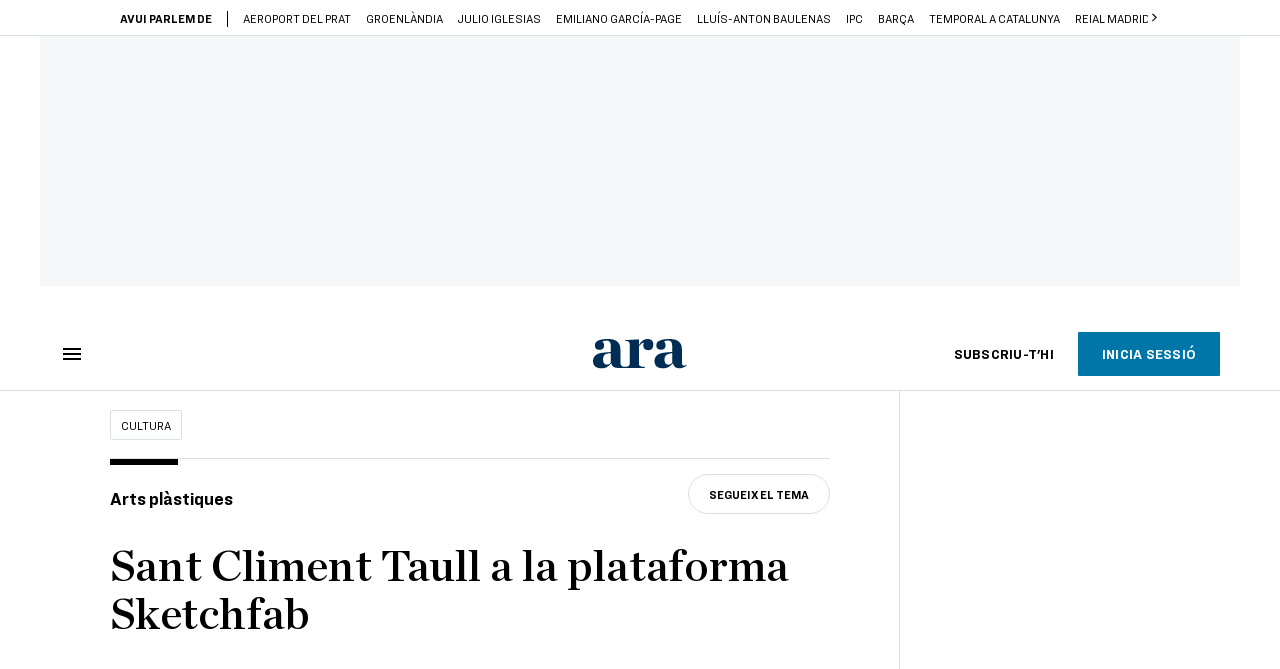

--- FILE ---
content_type: text/html; charset=UTF-8
request_url: https://www.ara.cat/cultura/sant-climent-taull-plataforma-sketchfab_8_4032744.html
body_size: 37266
content:

<!doctype html>
<html lang="ca">
<head>
    <!-- bbnx generated at 2026-01-15T19:32:33+01:00 -->
            <title>Sant Climent Taull a la plataforma Sketchfab</title>
    
    <meta name="description" content="">
            <link rel="canonical" href="https://www.ara.cat/cultura/sant-climent-taull-plataforma-sketchfab_8_4032744.html">                    
    <link rel="manifest" href="/api/front/manifest.json">    <meta property="article:modified_time" content="2021-06-25T13:49:10+02:00">    <meta property="article:published_time" content="2021-06-25T13:49:10+02:00">    <meta property="article:section" content="Cultura">    <meta property="article:tag" content="arquitectura">    <meta name="author" content="Ara">    <meta http-equiv="Content-Type" content="text/html; charset=UTF-8">    <meta name="generator" content="BBT bCube NX">    <meta name="keywords" content="sant, climent, taull, plataforma, sketchfab">    <meta property="mrf:canonical" content="https://www.ara.cat/cultura/sant-climent-taull-plataforma-sketchfab_8_4032744.html">    <meta property="mrf:sections" content="Cultura">    <meta property="mrf:tags" content="contentType:video;contentTopic:Arts plàstiques;contentAcces:paywalled">    <meta property="og:image" content="https://static1.ara.cat/clip/d1cf1613-2fc1-4784-95a3-fecb0c0a3fda_facebook-aspect-ratio_default_0.jpg">    <meta property="og:image:height" content="628">    <meta property="og:image:width" content="1200">    <meta property="og:site_name" content="Ara.cat">    <meta name="og:title" content="Sant Climent Taull a la plataforma Sketchfab">    <meta property="og:type" content="article">    <meta property="og:url" content="https://www.ara.cat/cultura/sant-climent-taull-plataforma-sketchfab_8_4032744.html">    <meta name="publisher" content="Ara.cat">    <meta name="robots" content="noindex,nofollow">    <meta name="twitter:card" content="summary_large_image">    <meta name="twitter:image" content="https://static1.ara.cat/clip/d1cf1613-2fc1-4784-95a3-fecb0c0a3fda_twitter-watermarked-aspect-ratio_default_0.jpg">    <meta name="twitter:title" content="Sant Climent Taull a la plataforma Sketchfab">    <link href="https://www.ara.cat/cultura/sant-climent-taull-plataforma-sketchfab_8_4032744.amp.html" rel="amphtml">    <link href="https://www.ara.cat/cultura/sant-climent-taull-plataforma-sketchfab_8_4032744.html" rel="alternate" hreflang="x-default">    <link href="https://www.ara.cat/cultura/sant-climent-taull-plataforma-sketchfab_8_4032744.html" rel="alternate" hreflang="ca">    <link rel="shortcut icon" href="https://static1.ara.cat/ara/public/file/2025/1222/08/favicon.ico" type="image/x-icon">    <link rel="shortcut icon" href="https://static1.ara.cat/ara/public/file/2025/1222/08/icon.png">    <link rel="apple-touch-icon" href="https://static1.ara.cat/ara/public/file/2025/1222/08/icon-2.png">                <meta name="generator" content="BBT bCube NX">
        <meta charset="UTF-8">
            <meta name="viewport" content="width=device-width, initial-scale=1">
        <meta http-equiv="X-UA-Compatible" content="ie=edge">
        <link rel="preload" href="/fonts/RingsideNarrow-Book.h-0e05984ddbe5643c7b447af83abcba73.woff2" as="font" type="font/woff2" crossorigin>
<link rel="preload" href="/fonts/RingsideNarrow-Bold.h-ad65441b64738f3ad6172d40daf4e6df.woff2" as="font" type="font/woff2" crossorigin>
<link rel="preload" href="/fonts/RingsideNarrow-Ultra.h-0173b7ada8aec22660c0de145c333a66.woff2" as="font" type="font/woff2" crossorigin>
<link rel="preload" href="/fonts/ChronicleTextG1-Roman-Pro.h-7b27c5929e7e09b36855449e9b3f8392.woff2" as="font" type="font/woff2" crossorigin>
<link rel="preload" href="/fonts/ChronicleTextG1-Italic-Pro.h-2fc91ed2d147dabe63f1bd89cb550b67.woff2" as="font" type="font/woff2" crossorigin>
<link rel="preload" href="/fonts/ChronicleTextG1-Semibd-Pro.h-fa26b5c8fa9cd7d742d314958788dea0.woff2" as="font" type="font/woff2" crossorigin>
<link rel="preload" href="/fonts/ChronicleTextG1-Bold-Pro.h-b782181c7fdb61196e1ee89b7246c730.woff2" as="font" type="font/woff2" crossorigin>
<link rel="preload" href="/fonts/ChronicleDeck-Roman.h-28764f86a4010c73c792699590bfe408.woff2" as="font" type="font/woff2" crossorigin>
<link rel="preload" href="/fonts/ChronicleDeck-Semibold.h-b0dd5b3a7be10bad96629a82ebb08820.woff2" as="font" type="font/woff2" crossorigin>
<link rel="preload" href="/fonts/ChronicleDeckCond-Semibold.h-0ddfd0d00660dc787823665f180c8697.woff2" as="font" type="font/woff2" crossorigin>

        <script type="application/ld+json">{"@context":"https:\/\/schema.org","@type":"NewsArticle","headline":"Sant Climent Taull a la plataforma Sketchfab","url":"https:\/\/www.ara.cat\/cultura\/sant-climent-taull-plataforma-sketchfab_8_4032744.html","image":[{"@type":"ImageObject","url":"https:\/\/static1.ara.cat\/clip\/d1cf1613-2fc1-4784-95a3-fecb0c0a3fda_16-9-aspect-ratio_800w_0.jpg","name":"Sant Climent Taull a la plataforma Sketchfab","author":{"@type":"Person","name":"Ara"}}],"datePublished":"2021-06-25T11:49:10+00:00","dateModified":"2021-06-25T11:49:10+00:00","publisher":{"@type":"Organization","name":"Ara.cat","url":"https:\/\/www.ara.cat","logo":{"@type":"ImageObject","url":"https:\/\/www.ara.cat\/logos\/ara.svg","name":"Ara.cat"},"sameAs":["https:\/\/www.twitter.com\/diariARA","https:\/\/www.facebook.com\/diariARA","https:\/\/www.instagram.com\/diariara\/","https:\/\/t.me\/diariara","https:\/\/www.youtube.com\/c\/aracat","https:\/\/ca.wikipedia.org\/wiki\/Ara_(diari)","https:\/\/www.linkedin.com\/company\/diari-ara\/"]},"author":{"@type":"Person","name":"Ara"},"mainEntityOfPage":"https:\/\/www.ara.cat\/cultura\/sant-climent-taull-plataforma-sketchfab_8_4032744.html","isPartOf":{"@type":["CreativeWork","Product"],"name":"ara.cat"},"isAccessibleForFree":false,"articleSection":["Cultura","Arts plàstiques"],"video":{"@type":"VideoObject","image":"https:\/\/static1.ara.cat\/clip\/d1cf1613-2fc1-4784-95a3-fecb0c0a3fda_16-9-aspect-ratio_800w_0.jpg","name":"Sant Climent Taull a la plataforma Sketchfab","thumbnailUrl":"https:\/\/static1.ara.cat\/clip\/d1cf1613-2fc1-4784-95a3-fecb0c0a3fda_16-9-aspect-ratio_800w_0.jpg","uploadDate":["2021-06-25T11:49:10+00:00"],"contentUrl":"https:\/\/hls.ara.cat\/\/2021\/06\/25\/,1030504_50,1030503_20,1030502_21,.mp4.urlset\/master.m3u8","description":"Sant Climent Taull a la plataforma Sketchfab"},"description":"Sant Climent Taull a la plataforma Sketchfab","keywords":["sant","climent","taull","plataforma","sketchfab"],"interactionStatistic":{"@type":"InteractionCounter","interactionType":{"@type":"Action","name":"Comment"},"userInteractionCount":0}}</script>
                    <link rel="alternate" title="Cultura" href="/rss/category/section/100600/" type="application/rss+xml" />
        <!-- appConfig global config -->
<script>
    window.appConfig = window.appConfig || {
        subscription: {
            url: 'https://subscripcions.ara.cat/',
            profileUrl: 'https://perfil.ara.cat',
            cardUrl: 'https://perfil.ara.cat/targeta',
            newsletterUrl: 'https://perfil.ara.cat'
        }
    };
</script>
                    

        <script type="module">
import { checkConsent } from 'https://assets.ara.cat/didomi/gdpr_simple.js'
const urlParams = new URLSearchParams(window.location.search)
	if (urlParams.get('channel') !== 'app') {
            document.addEventListener("DOMContentLoaded", (event) => {
            checkConsent()
});
}
</script>

<!-- Didomi CMP -->
    <script type="text/javascript">window.gdprAppliesGlobally=true;(function(){function a(e){if(!window.frames[e]){if(document.body&&document.body.firstChild){var t=document.body;var n=document.createElement("iframe");n.style.display="none";n.name=e;n.title=e;t.insertBefore(n,t.firstChild)}
        else{setTimeout(function(){a(e)},5)}}}function e(n,r,o,c,s){function e(e,t,n,a){if(typeof n!=="function"){return}if(!window[r]){window[r]=[]}var i=false;if(s){i=s(e,t,n)}if(!i){window[r].push({command:e,parameter:t,callback:n,version:a})}}e.stub=true;function t(a){if(!window[n]||window[n].stub!==true){return}if(!a.data){return}
            var i=typeof a.data==="string";var e;try{e=i?JSON.parse(a.data):a.data}catch(t){return}if(e[o]){var r=e[o];window[n](r.command,r.parameter,function(e,t){var n={};n[c]={returnValue:e,success:t,callId:r.callId};a.source.postMessage(i?JSON.stringify(n):n,"*")},r.version)}}
            if(typeof window[n]!=="function"){window[n]=e;if(window.addEventListener){window.addEventListener("message",t,false)}else{window.attachEvent("onmessage",t)}}}e("__tcfapi","__tcfapiBuffer","__tcfapiCall","__tcfapiReturn");a("__tcfapiLocator");(function(e){
            var t=document.createElement("script");t.id="spcloader";t.type="text/javascript";t.async=true;t.src="https://sdk.privacy-center.org/"+e+"/loader.js?target="+document.location.hostname;t.charset="utf-8";var n=document.getElementsByTagName("script")[0];n.parentNode.insertBefore(t,n)})("d20cb746-9cdd-461f-a57b-cd41f54fad65")})();</script>
    <!-- End Didomi CMP -->    <script>
        console.group(
            "%cNativeAppsDidomiSDK",
            "background-color: #e0005a ; color: #ffffff ; font-weight: bold ; padding: 4px ;"
        );
            console.log( "Enabled with value: 1");
        console.groupEnd();

        window.googletag = window.googletag || { cmd: [] };

            </script>
  
<script>
    window.adMap = {"networkCode":"21675759561","segmentation":{"pageType":"contenido","contentType":"video","sectionType":"section","section":"Cultura","subsection":"","contentId":"4032744","topic":"Arts pl\u00e0stiques","idioma":"ca","site":"ara","author":["Ara"],"tags":["arquitectura"]},"top":{"id":1000001,"slotType":"TOP","adUnitCode":"ara2020\/Top","visibleForSubscribers":true,"visibleForPremiumSubscribers":false},"content":[{"id":1000002,"slotType":"BANNER","adUnitCode":"ara2020\/Content1","visibleForSubscribers":true,"visibleForPremiumSubscribers":false},{"id":1000003,"slotType":"BANNER","adUnitCode":"ara2020\/Content2","visibleForSubscribers":true,"visibleForPremiumSubscribers":false},{"id":1000004,"slotType":"BANNER","adUnitCode":"ara2020\/Content3","visibleForSubscribers":true,"visibleForPremiumSubscribers":false},{"id":1000005,"slotType":"BANNER","adUnitCode":"ara2020\/Content4","visibleForSubscribers":true,"visibleForPremiumSubscribers":false},{"id":1000006,"slotType":"BANNER","adUnitCode":"ara2020\/Content5","visibleForSubscribers":true,"visibleForPremiumSubscribers":false},{"id":1000178,"slotType":"BANNER","adUnitCode":"ara2020\/Content6","visibleForSubscribers":false,"visibleForPremiumSubscribers":false},{"id":1000179,"slotType":"BANNER","adUnitCode":"ara2020\/Content7","visibleForSubscribers":false,"visibleForPremiumSubscribers":false},{"id":1000180,"slotType":"BANNER","adUnitCode":"ara2020\/Content8","visibleForSubscribers":false,"visibleForPremiumSubscribers":false}],"list":[{"id":1000009,"slotType":"BANNER","adUnitCode":"ara2020\/List1","visibleForSubscribers":true,"visibleForPremiumSubscribers":false},{"id":1000008,"slotType":"BANNER","adUnitCode":"ara2020\/List2","visibleForSubscribers":true,"visibleForPremiumSubscribers":false},{"id":1000007,"slotType":"BANNER","adUnitCode":"ara2020\/List3","visibleForSubscribers":true,"visibleForPremiumSubscribers":false},{"id":1000159,"slotType":"BANNER","adUnitCode":"ara2020\/List4","visibleForSubscribers":true,"visibleForPremiumSubscribers":false},{"id":1000160,"slotType":"BANNER","adUnitCode":"ara2020\/List5","visibleForSubscribers":true,"visibleForPremiumSubscribers":false},{"id":1000183,"slotType":"BANNER","adUnitCode":"ara2020\/List6","visibleForSubscribers":true,"visibleForPremiumSubscribers":false},{"id":1000184,"slotType":"BANNER","adUnitCode":"ara2020\/List7","visibleForSubscribers":true,"visibleForPremiumSubscribers":false},{"id":1000185,"slotType":"BANNER","adUnitCode":"ara2020\/List8","visibleForSubscribers":true,"visibleForPremiumSubscribers":false}],"home":[{"id":1000010,"slotType":"BANNER_HOME","adUnitCode":"ara2020\/Home1","visibleForSubscribers":true,"visibleForPremiumSubscribers":false},{"id":1000011,"slotType":"BANNER_HOME","adUnitCode":"ara2020\/Home2","visibleForSubscribers":true,"visibleForPremiumSubscribers":false},{"id":1000156,"slotType":"BANNER_HOME","adUnitCode":"ara2020\/HomeAutopromo1","visibleForSubscribers":false,"visibleForPremiumSubscribers":false},{"id":1000012,"slotType":"BANNER_HOME","adUnitCode":"ara2020\/Home3","visibleForSubscribers":true,"visibleForPremiumSubscribers":false},{"id":1000118,"slotType":"BANNER_HOME","adUnitCode":"ara2020\/Home4","visibleForSubscribers":true,"visibleForPremiumSubscribers":false},{"id":1000157,"slotType":"BANNER_HOME","adUnitCode":"ara2020\/HomeAutopromo2","visibleForSubscribers":false,"visibleForPremiumSubscribers":false},{"id":1000119,"slotType":"BANNER_HOME","adUnitCode":"ara2020\/Home5","visibleForSubscribers":true,"visibleForPremiumSubscribers":false},{"id":1000120,"slotType":"BANNER_HOME","adUnitCode":"ara2020\/Home6","visibleForSubscribers":true,"visibleForPremiumSubscribers":false},{"id":1000121,"slotType":"BANNER_HOME","adUnitCode":"ara2020\/Home7","visibleForSubscribers":true,"visibleForPremiumSubscribers":false},{"id":1000122,"slotType":"BANNER_HOME","adUnitCode":"ara2020\/Home8","visibleForSubscribers":true,"visibleForPremiumSubscribers":false},{"id":1000166,"slotType":"BANNER_HOME","adUnitCode":"ara2020\/Home9","visibleForSubscribers":true,"visibleForPremiumSubscribers":false},{"id":1000167,"slotType":"BANNER_HOME","adUnitCode":"ara2020\/Home10","visibleForSubscribers":true,"visibleForPremiumSubscribers":false},{"id":1000173,"slotType":"BANNER_HOME","adUnitCode":"ara2020\/Home11","visibleForSubscribers":true,"visibleForPremiumSubscribers":false},{"id":1000174,"slotType":"BANNER_HOME","adUnitCode":"ara2020\/Home12","visibleForSubscribers":true,"visibleForPremiumSubscribers":false}],"mateix":[{"id":1000013,"slotType":"RECTANGLE","adUnitCode":"ara2020\/Aramateix1","visibleForSubscribers":true,"visibleForPremiumSubscribers":false},{"id":1000014,"slotType":"RECTANGLE","adUnitCode":"ara2020\/Aramateix2","visibleForSubscribers":true,"visibleForPremiumSubscribers":false},{"id":1000015,"slotType":"RECTANGLE","adUnitCode":"ara2020\/Aramateix3","visibleForSubscribers":true,"visibleForPremiumSubscribers":false},{"id":1000123,"slotType":"RECTANGLE","adUnitCode":"ara2020\/Aramateix4","visibleForSubscribers":true,"visibleForPremiumSubscribers":false},{"id":1000124,"slotType":"RECTANGLE","adUnitCode":"ara2020\/Aramateix5","visibleForSubscribers":true,"visibleForPremiumSubscribers":false},{"id":1000175,"slotType":"RECTANGLE","adUnitCode":"ara2020\/Aramateix6","visibleForSubscribers":true,"visibleForPremiumSubscribers":false},{"id":1000176,"slotType":"RECTANGLE","adUnitCode":"ara2020\/Aramateix7","visibleForSubscribers":true,"visibleForPremiumSubscribers":false},{"id":1000177,"slotType":"RECTANGLE","adUnitCode":"ara2020\/Aramateix8","visibleForSubscribers":true,"visibleForPremiumSubscribers":false}],"ultimaHora":[{"id":1000207,"slotType":"BANNER","adUnitCode":"ara2020\/UltimaHora1","visibleForSubscribers":true,"visibleForPremiumSubscribers":false},{"id":1000206,"slotType":"BANNER","adUnitCode":"ara2020\/UltimaHora2","visibleForSubscribers":true,"visibleForPremiumSubscribers":false},{"id":1000208,"slotType":"BANNER","adUnitCode":"ara2020\/UltimaHora3","visibleForSubscribers":true,"visibleForPremiumSubscribers":false},{"id":1000209,"slotType":"BANNER","adUnitCode":"ara2020\/UltimaHora4","visibleForSubscribers":true,"visibleForPremiumSubscribers":false},{"id":1000210,"slotType":"BANNER","adUnitCode":"ara2020\/UltimaHora5","visibleForSubscribers":true,"visibleForPremiumSubscribers":false},{"id":1000211,"slotType":"BANNER","adUnitCode":"ara2020\/UltimaHora6","visibleForSubscribers":true,"visibleForPremiumSubscribers":false},{"id":1000212,"slotType":"BANNER","adUnitCode":"ara2020\/UltimaHora7","visibleForSubscribers":true,"visibleForPremiumSubscribers":false},{"id":1000213,"slotType":"BANNER","adUnitCode":"ara2020\/UltimaHora8","visibleForSubscribers":true,"visibleForPremiumSubscribers":false}],"ultimaHoraSticky":[{"id":1000214,"slotType":"BANNER","adUnitCode":"ara2020\/ultimahoraSticky","visibleForSubscribers":true,"visibleForPremiumSubscribers":false}],"comments":[{"id":1000018,"slotType":"RECTANGLE","adUnitCode":"ara2020\/Comments1","visibleForSubscribers":false,"visibleForPremiumSubscribers":false},{"id":1000017,"slotType":"RECTANGLE","adUnitCode":"ara2020\/Comments2","visibleForSubscribers":true,"visibleForPremiumSubscribers":false},{"id":1000016,"slotType":"RECTANGLE","adUnitCode":"ara2020\/Comments3","visibleForSubscribers":false,"visibleForPremiumSubscribers":false}],"contentAmp":[{"id":1000019,"slotType":"BANNER","adUnitCode":"ara2020\/ContentAmp1","visibleForSubscribers":true,"visibleForPremiumSubscribers":false},{"id":1000020,"slotType":"BANNER","adUnitCode":"ara2020\/ContentAmp2","visibleForSubscribers":true,"visibleForPremiumSubscribers":false},{"id":1000021,"slotType":"BANNER","adUnitCode":"ara2020\/ContentAmp3","visibleForSubscribers":true,"visibleForPremiumSubscribers":false},{"id":1000022,"slotType":"BANNER","adUnitCode":"ara2020\/ContentAmp4","visibleForSubscribers":true,"visibleForPremiumSubscribers":false},{"id":1000023,"slotType":"BANNER","adUnitCode":"ara2020\/ContentAmp5","visibleForSubscribers":true,"visibleForPremiumSubscribers":false},{"id":1000189,"slotType":"BANNER","adUnitCode":"ara2020\/ContentAmp6","visibleForSubscribers":true,"visibleForPremiumSubscribers":false},{"id":1000190,"slotType":"BANNER","adUnitCode":"ara2020\/ContentAmp7","visibleForSubscribers":true,"visibleForPremiumSubscribers":false},{"id":1000191,"slotType":"BANNER","adUnitCode":"ara2020\/ContentAmp8","visibleForSubscribers":true,"visibleForPremiumSubscribers":false}],"rightColumn":[],"bannerBottom":{"id":1000165,"slotType":"BANNER_BOTTOM","adUnitCode":"ara2020\/Bottom","visibleForSubscribers":false,"visibleForPremiumSubscribers":false},"rightColumnContent":[{"id":1000228,"slotType":"BANNER","adUnitCode":"ara2020\/ContentRight1","visibleForSubscribers":true,"visibleForPremiumSubscribers":false},{"id":1000229,"slotType":"BANNER","adUnitCode":"ara2020\/ContentRight2","visibleForSubscribers":true,"visibleForPremiumSubscribers":false},{"id":1000232,"slotType":"BANNER","adUnitCode":"ara2020\/ContentRight3","visibleForSubscribers":true,"visibleForPremiumSubscribers":false},{"id":1000233,"slotType":"BANNER","adUnitCode":"ara2020\/ContentRight4","visibleForSubscribers":true,"visibleForPremiumSubscribers":false},{"id":1000234,"slotType":"BANNER","adUnitCode":"ara2020\/ContentRight5","visibleForSubscribers":true,"visibleForPremiumSubscribers":false},{"id":1000235,"slotType":"BANNER","adUnitCode":"ara2020\/ContentRight6","visibleForSubscribers":true,"visibleForPremiumSubscribers":false},{"id":1000236,"slotType":"BANNER","adUnitCode":"ara2020\/ContentRight7","visibleForSubscribers":true,"visibleForPremiumSubscribers":false},{"id":1000237,"slotType":"BANNER","adUnitCode":"ara2020\/ContentRight8","visibleForSubscribers":true,"visibleForPremiumSubscribers":false}],"contentTop":{"id":1000227,"slotType":"TOP","adUnitCode":"ara2020\/ContentTop","visibleForSubscribers":true,"visibleForPremiumSubscribers":false},"sky":[{"id":1000230,"slotType":"BANNER","adUnitCode":"ara2020\/ContentSkyLeft","visibleForSubscribers":false,"visibleForPremiumSubscribers":false},{"id":1000231,"slotType":"BANNER","adUnitCode":"ara2020\/ContentSkyRight","visibleForSubscribers":false,"visibleForPremiumSubscribers":false}],"rightColumnList":[{"id":1000228,"slotType":"BANNER","adUnitCode":"ara2020\/ContentRight1","visibleForSubscribers":true,"visibleForPremiumSubscribers":false},{"id":1000229,"slotType":"BANNER","adUnitCode":"ara2020\/ContentRight2","visibleForSubscribers":true,"visibleForPremiumSubscribers":false},{"id":1000232,"slotType":"BANNER","adUnitCode":"ara2020\/ContentRight3","visibleForSubscribers":true,"visibleForPremiumSubscribers":false},{"id":1000233,"slotType":"BANNER","adUnitCode":"ara2020\/ContentRight4","visibleForSubscribers":true,"visibleForPremiumSubscribers":false},{"id":1000234,"slotType":"BANNER","adUnitCode":"ara2020\/ContentRight5","visibleForSubscribers":true,"visibleForPremiumSubscribers":false},{"id":1000235,"slotType":"BANNER","adUnitCode":"ara2020\/ContentRight6","visibleForSubscribers":true,"visibleForPremiumSubscribers":false},{"id":1000236,"slotType":"BANNER","adUnitCode":"ara2020\/ContentRight7","visibleForSubscribers":true,"visibleForPremiumSubscribers":false},{"id":1000237,"slotType":"BANNER","adUnitCode":"ara2020\/ContentRight8","visibleForSubscribers":true,"visibleForPremiumSubscribers":false}]} || [];
    window.adCategory = {"type":"section","name":"Cultura","normalizedName":"cultura","id":100600,"url":"https:\/\/www.ara.cat\/cultura\/","brandedContent":null,"menu":[{"link":{"text":"Llegim","title":"Llegim","href":"https:\/\/llegim.ara.cat\/","target":null,"rel":null},"children":[]},{"link":{"text":"Teatre","title":"Teatre","href":"https:\/\/www.ara.cat\/cultura\/teatre\/","target":null,"rel":null},"children":[]},{"link":{"text":"Cinema","title":"Cinema","href":"https:\/\/www.ara.cat\/cultura\/cinema\/","target":null,"rel":null},"children":[]},{"link":{"text":"M\u00fasica","title":"M\u00fasica","href":"https:\/\/www.ara.cat\/cultura\/musica\/","target":null,"rel":null},"children":[]},{"link":{"text":"Art","title":"Art","href":"https:\/\/www.ara.cat\/cultura\/art\/","target":null,"rel":null},"children":[]},{"link":{"text":"Fotografia","title":"Fotografia","href":"https:\/\/www.ara.cat\/cultura\/fotografia\/","target":null,"rel":null},"children":[]},{"link":{"text":"Mem\u00f2ria Hist\u00f2rica","title":"Mem\u00f2ria Hist\u00f2rica","href":"https:\/\/www.ara.cat\/cultura\/memoria-historica\/","target":null,"rel":null},"children":[]},{"link":{"text":"Dansa","title":"Dansa","href":"https:\/\/www.ara.cat\/cultura\/dansa\/","target":null,"rel":null},"children":[]},{"link":{"text":"\u00d2pera","title":"\u00d2pera","href":"https:\/\/www.ara.cat\/cultura\/opera\/","target":null,"rel":null},"children":[]}],"mainColor":null,"lightColor":null,"mainImage":null,"lightImage":null} || [];
</script>
            
    <script>
window.paywall = {
    messages: [{"type":"regiwall","id":1004365,"title":"Benvingut a la comunitat del Criatures!","subtitle":"Crea un compte gratu\u00eft i gaudeix de 2 setmanes d\u2019acc\u00e9s il\u00b7limitat a tot el nostre contingut exclusiu. Sense comprom\u00eds ni lletra petita.","promoTag":"Oferta de benvinguda","price":"","priceCrossed":"","textAdvantage":"T'esperem amb moltes ganes!","ctaText":"Crea un compte gratu\u00eft","ctaUrl":"\/usuari\/register","cardsImages":false,"textLinkRates":"Ja tens un compte? Accedeix-hi","urlLinkRates":"\/usuari\/login","image":{"id":0,"url":"https:\/\/static1.ara.cat\/ara\/public\/file\/2023\/0201\/05\/criatures-logo-2-0-ceb6f5b-ceb6f5b-ceb6f5b.png","filesize":0},"paymentText":"","css":"","color":null,"remainingDaysText":null},{"type":"column-offer","promoCopy":"Aprofita aquesta oferta ara:","counter":"","id":1004366,"title":"Hi ha hagut un problema amb el pagament de la teva subscripci\u00f3","subtitle":"No volem que et perdis tot el contingut que tenim reservat per a tu. Per seguir gaudint dels nostres continguts exclusius, actualitza les teves dades banc\u00e0ries el m\u00e9s aviat possible","promoTag":"Oferta de benvinguda","price":"","priceCrossed":"","textAdvantage":"","ctaText":"Soluciona el problema","ctaUrl":"https:\/\/subscripcions.ara.cat\/portada\/digital-12m\/dades","cardsImages":true,"textLinkRates":"Descobreix totes les nostres tarifes","urlLinkRates":"https:\/\/subscripcions.ara.cat\/portada\/tarifes","image":null,"paymentText":"Paga amb la teva targeta o per domiciliaci\u00f3 banc\u00e0ria","css":"","color":null,"remainingDaysText":null},{"type":"blocking","id":1004367,"title":"Est\u00e0s intentant accedir a un contingut exclusiu del 'Criatures'","subtitle":"Ara et pots subscriure exclusivament al 'Criatures' per llegir sense l\u00edmits (i sense tab\u00fas) sobre criatures, crian\u00e7a o escola.","promoTag":"","price":"12 \u20ac\/any","priceCrossed":"24,99","textAdvantage":"50% de descompte","ctaText":"Subscriu-te al Criatures","ctaUrl":"https:\/\/subscripcio.ara.cat\/criatures","cardsImages":true,"textLinkRates":"Descobreix totes les nostres tarifes","urlLinkRates":"https:\/\/subscripcio.ara.cat\/","image":{"id":0,"url":"https:\/\/static1.ara.cat\/ara\/public\/file\/2023\/0201\/05\/criatures-logo-2-0-ceb6f5b-ceb6f5b-ceb6f5b.png","filesize":0},"paymentText":"Paga amb la teva targeta o per domiciliaci\u00f3 banc\u00e0ria","css":"","color":null,"remainingDaysText":null},{"type":"column-trial","promoCopy":"","id":1004368,"title":"Est\u00e0s gaudint d\u2019un contingut exclusiu del 'Criatures'","subtitle":"Ens entusiasma veure com aprofites la teva prova gratu\u00efta. Si el que t\u2019interessa s\u00f3n continguts del 'Criatures', t\u2019animem a subscriure-t\u2019hi exclusivament per molt poc.","promoTag":"Oferta -50% dte.","price":"1,99 \u20ac\/mes els 3 primers mesos","priceCrossed":"3,99","textAdvantage":"Cancel\u00b7la quan vulguis","ctaText":"Subscriu-te al Criatures","ctaUrl":"https:\/\/subscripcions.ara.cat\/promocions\/criatures\/dades","cardsImages":true,"textLinkRates":"Descobreix totes les nostres tarifes","urlLinkRates":"https:\/\/subscripcions.ara.cat\/portada\/tarifes","image":null,"paymentText":"Paga amb la teva targeta o per domiciliaci\u00f3 banc\u00e0ria","css":"","color":null,"remainingDaysText":null},{"type":"blocking-community","id":1004369,"title":"Preparat per portar la teva experi\u00e8ncia de lectura al nivell seg\u00fcent?","subtitle":"Millora la teva subscripci\u00f3 i descobreix el millor del que podem oferir.","promoTag":"-40% dte.","price":"4,99 \u20ac\/mes","priceCrossed":"9,99 \u20ac\/mes","textAdvantage":"Acc\u00e9s instantani","ctaText":"Millora la teva subscripci\u00f3","ctaUrl":"https:\/\/subscripcions.ara.cat\/promocions\/upgrade","cardsImages":true,"textLinkRates":"Descobreix totes les nostres tarifes","urlLinkRates":"https:\/\/subscripcions.ara.cat\/portada\/tarifes","image":{"id":0,"url":"https:\/\/static1.ara.cat\/ara\/public\/file\/2023\/0201\/05\/criatures-logo-2-0-ceb6f5b-ceb6f5b-ceb6f5b.png","filesize":0},"paymentText":"Paga amb la teva targeta o per domiciliaci\u00f3 banc\u00e0ria","css":"","color":null,"remainingDaysText":null},{"type":"regiwall","id":1004370,"title":"Benvingut a la comunitat del Criatures!","subtitle":"Crea un compte gratu\u00eft i gaudeix de 2 setmanes d\u2019acc\u00e9s il\u00b7limitat a tot el nostre contingut exclusiu. Sense comprom\u00eds ni lletra petita.","promoTag":"Oferta de benvinguda","price":"","priceCrossed":"","textAdvantage":"T'esperem amb moltes ganes!","ctaText":"Crea un compte gratu\u00eft","ctaUrl":"\/usuari\/register","cardsImages":false,"textLinkRates":"Ja tens un compte? Accedeix-hi","urlLinkRates":"\/usuari\/login","image":{"id":0,"url":"https:\/\/static1.ara.cat\/ara\/public\/file\/2023\/0201\/05\/frame-7460ff6.svg","filesize":0},"paymentText":"","css":"","color":null,"remainingDaysText":null},{"type":"login-register","id":1004371,"title":"Crea un compte gratu\u00eft o inicia sessi\u00f3","subtitle":"Fes-te un compte i et regalem dues setmanes de prova gratu\u00efta, amb acc\u00e9s digital il\u00b7limitat a tot el contingut.","promoTag":"","price":"","priceCrossed":"","textAdvantage":"T'esperem amb moltes ganes!","ctaText":"Crea un compte gratu\u00eft","ctaUrl":"\/usuari\/register","cardsImages":false,"textLinkRates":"Ja tens una subscripci\u00f3? Accedeix","urlLinkRates":"\/usuari\/login","image":null,"paymentText":"","css":"","color":null,"remainingDaysText":null},{"type":"column-offer","promoCopy":"","counter":"","id":1004372,"title":"Hi ha hagut un problema amb el pagament de la teva subscripci\u00f3","subtitle":"No volem que et perdis tot el contingut que tenim reservat per a tu. Per seguir gaudint dels nostres continguts exclusius, actualitza les teves dades banc\u00e0ries al m\u00e9s aviat possible","promoTag":"Actualitza les teves dades","price":"","priceCrossed":"","textAdvantage":"","ctaText":"Soluciona el problema","ctaUrl":"https:\/\/subscripcions.ara.cat\/portada\/pagament-pendent","cardsImages":true,"textLinkRates":"Actualitza les dades","urlLinkRates":"https:\/\/subscripcions.ara.cat\/portada\/pagament-pendent","image":null,"paymentText":"Paga amb la teva targeta o per domiciliaci\u00f3 banc\u00e0ria","css":"","color":null,"remainingDaysText":null},{"type":"blocking","id":1004373,"title":"Aquest article \u00e9s per a subscriptors","subtitle":"Llegeix el contingut i accedeix a tot l\u2019ARA: informaci\u00f3, an\u00e0lisi i opini\u00f3 amb periodisme lliure i comprom\u00e8s.","promoTag":"digital b\u00e0sica","price":"5,99 \u20ac\/mes","priceCrossed":"","textAdvantage":"Cancel\u00b7la quan vulguis","ctaText":"SUBSCRIU-T'HI","ctaUrl":"https:\/\/subscripcions.ara.cat\/promocions\/estandard-pw","cardsImages":true,"textLinkRates":"Descobreix totes les nostres tarifes","urlLinkRates":"https:\/\/subscripcio.ara.cat","image":null,"paymentText":"Paga amb la teva targeta o per domiciliaci\u00f3 banc\u00e0ria","css":"@media (width >= 640px) {\n.paywall-blocking .paywall-tag-price {\n        display: block;\n        margin: 0;\n        text-align: center;\n    }\n\n.paywall-blocking .paywall-price {\n    margin: 10px 20px 0;\n    display: flex;\n    justify-content: center;\n}\n}","color":null,"remainingDaysText":null},{"type":"column-trial","promoCopy":"","id":1004374,"title":"Est\u00e0s llegint aquest contingut gr\u00e0cies a la prova gratu\u00efta","subtitle":"Si ja saps que la informaci\u00f3 de qualitat t\u2019ajuda a prendre decisions amb criteri, aprofita ara l\u2019oferta abans que s'acabi el per\u00edode de prova.","promoTag":"Oferta limitada","price":"3 mesos per 9,99 \u20ac","priceCrossed":"","textAdvantage":"Cancel\u00b7la quan vulguis","ctaText":"SUBSCRIU-T'HI","ctaUrl":"https:\/\/subscripcions.ara.cat\/promocions\/oferta-benvinguda","cardsImages":true,"textLinkRates":"Descobreix totes les nostres tarifes","urlLinkRates":"https:\/\/subscripcions.ara.cat\/portada\/tarifes","image":null,"paymentText":"Paga amb la teva targeta o per domiciliaci\u00f3 banc\u00e0ria","css":"","color":null,"remainingDaysText":null},{"type":"blocking","id":1004375,"title":"Preparat per portar la teva experi\u00e8ncia de lectura al nivell seg\u00fcent?","subtitle":"Millora la teva subscripci\u00f3 i accedeix a tots els continguts.","promoTag":"-40% dte.","price":"4,99 \u20ac\/mes","priceCrossed":"9,99 \u20ac\/mes","textAdvantage":"Acc\u00e9s instantani","ctaText":"Millora la teva subscripci\u00f3","ctaUrl":"https:\/\/subscripcions.ara.cat\/promocions\/upgrade","cardsImages":true,"textLinkRates":"Descobreix totes les nostres tarifes","urlLinkRates":"https:\/\/subscripcions.ara.cat\/portada\/tarifes","image":null,"paymentText":"Paga amb la teva targeta o per domiciliaci\u00f3 banc\u00e0ria","css":"","color":null,"remainingDaysText":null},{"type":"blocking","id":1004376,"title":"Preparat per portar la teva experi\u00e8ncia de lectura al seg\u00fcent nivell?","subtitle":"Millora la teva subscripci\u00f3 i descobreix el millor del que podem oferir","promoTag":"-40% DTE.","price":"4,99 \u20ac\/mes","priceCrossed":"9,99 \u20ac","textAdvantage":"Acc\u00e9s instantani","ctaText":"SUBSCRIU-T'HI","ctaUrl":"https:\/\/subscripcions.ara.cat\/promocions\/upgrade","cardsImages":true,"textLinkRates":"Descobreix totes les nostres tarifes","urlLinkRates":"https:\/\/subscripcions.ara.cat\/portada\/tarifes","image":null,"paymentText":"Paga amb la teva targeta o per domiciliaci\u00f3 banc\u00e0ria","css":"","color":null,"remainingDaysText":null},{"type":"login-register","id":1004377,"title":"Crea un compte gratu\u00eft o inicia sessi\u00f3","subtitle":"Fes-te un compte i et regalem dues setmanes de prova gratu\u00efta, amb acc\u00e9s digital il\u00b7limitat a tot el contingut.","promoTag":"","price":"","priceCrossed":"","textAdvantage":"T'esperem amb moltes ganes!","ctaText":"Crea un compte gratu\u00eft","ctaUrl":"\/usuari\/register","cardsImages":false,"textLinkRates":"Ja tens un compte? Accedeix-hi","urlLinkRates":"\/usuari\/login","image":null,"paymentText":"","css":"","color":null,"remainingDaysText":null},{"type":"column-offer","promoCopy":"Aprofita aquesta oferta ara:","counter":"3","id":1004378,"title":"Aquest article \u00e9s per a subscriptors","subtitle":"Llegeix el contingut i accedeix a tot l\u2019ARA: informaci\u00f3, an\u00e0lisi i opini\u00f3 amb periodisme lliure i comprom\u00e8s.","promoTag":"digital b\u00e0sica","price":"5,99 \u20ac\/mes","priceCrossed":"","textAdvantage":"Cancel\u00b7la quan vulguis","ctaText":"SUBSCRIU-T'HI","ctaUrl":"https:\/\/subscripcions.ara.cat\/promocions\/estandard-pw","cardsImages":true,"textLinkRates":"Descobreix totes les nostres tarifes","urlLinkRates":"https:\/\/subscripcio.ara.cat","image":null,"paymentText":"Paga amb la teva targeta o per domiciliaci\u00f3 banc\u00e0ria","css":"","color":null,"remainingDaysText":null},{"type":"gift","id":0,"title":"T'han regalat poder accedir a aquest article! Gaudeix del contingut","subtitle":"Si vols llegir qualsevol article de manera il\u00b7limitada, subscriu-te","textLinkRates":"Descobreix totes les nostres tarifes","urlLinkRates":"https:\/\/subscripcions.ara.cat\/tarifes","image":null,"paymentText":"Paga amb la teva targeta o per domiciliaci\u00f3 banc\u00e0ria","css":"","color":null,"remainingDaysText":"Caduca d'aqu\u00ed %remainingDays% dies"},{"type":"gift-expired","promoCopy":"","id":1,"title":"Aquest regal ja ha caducat","subtitle":"Aquest article que et van regalar ja no est\u00e0 disponible. Si vols llegir l'actualitat de manera il\u00b7limitada, subscriu-te a l'ARA.","promoTag":"","price":"4,99\u20ac\/primer mes","priceCrossed":"9,99\u20ac","textAdvantage":"","ctaText":"Prova'ns ara","ctaUrl":"https:\/\/subscripcions.ara.cat\/tarifes","cardsImages":true,"textLinkRates":"Descobreix totes les nostres tarifes","urlLinkRates":"https:\/\/subscripcions.ara.cat\/tarifes","image":null,"paymentText":"Paga amb la teva targeta o per domiciliaci\u00f3 banc\u00e0ria","css":"","color":null,"remainingDaysText":null}],
};
</script>



            <style>:root {
                }
</style>
            <link href="/app-layout.h-61ee3230b62a1a663f82.css" rel="stylesheet">
<!-- Google Data Layer -->
<script>
window.dataLayer = window.dataLayer || [];
window.datalayerObject = {"site":"ara","uri":"https:\/\/www.ara.cat\/cultura\/sant-climent-taull-plataforma-sketchfab_8_4032744.html","pageType":"content","categoryType":"section","language":"ca","content":{"id":4032744,"type":"video","version":8,"originalSite":"ara","template":"standard","numCharacters":"0","readingTime":60,"pubDateTime":1624621750,"staffId":500032,"isInHome":false,"isBranded":false,"isEvergreen":false,"byline":"Ara","authors":[],"paywall":{"acces":"paywalled"},"taxonomy":{"primary":{"id":100600,"name":"Cultura","type":"section","parent":{"id":4,"name":"Ara.cat","type":"site","parent":null}},"secondary":[]},"tags":[{"id":300706,"name":"arquitectura"}],"topic":{"id":1000047,"name":"Arts pl\u00e0stiques"},"story":null}};
</script>
<!-- End Google Data Layer -->
    <link rel="dns-prefetch" href="https://www.googletagmanager.com">
<link rel="preconnect" href="https://www.googletagmanager.com" crossorigin />
<link rel="dns-prefetch" href="https://connect.facebook.net">
<link rel="preconnect" href="https://connect.facebook.net" crossorigin /> 
<link rel="dns-prefetch" href="https://www.google-analytics.com">
<link rel="preconnect" href="https://www.google-analytics.com" crossorigin />

<!-- Google Tag Manager -->
<script>(function(w,d,s,l,i){w[l]=w[l]||[];w[l].push({'gtm.start':
new Date().getTime(),event:'gtm.js'});var f=d.getElementsByTagName(s)[0],
j=d.createElement(s),dl=l!='dataLayer'?'&l='+l:'';j.async=true;j.src=
'https://www.googletagmanager.com/gtm.js?id='+i+dl;f.parentNode.insertBefore(j,f);
})(window,document,'script','dataLayer','GTM-M63PMSS');</script>
<!-- End Google Tag Manager -->

<script async src="https://ssm.codes/smart-tag/aracat-v2.js"></script>

<!-- Start VWO Async SmartCode -->
<link rel="preconnect" href="https://dev.visualwebsiteoptimizer.com" />
<script type='text/javascript' id='vwoCode'>
window._vwo_code ||
(function () {
var w=window,
d=document;
var account_id=682904,
version=2.2,
settings_tolerance=2000,
hide_element='',
hide_element_style = 'opacity:0 !important;filter:alpha(opacity=0) !important;background:none !important';
/* DO NOT EDIT BELOW THIS LINE */
if(f=!1,v=d.querySelector('#vwoCode'),cc={},-1<d.URL.indexOf('__vwo_disable__')||w._vwo_code)return;try{var e=JSON.parse(localStorage.getItem('_vwo_'+account_id+'_config'));cc=e&&'object'==typeof e?e:{}}catch(e){}function r(t){try{return decodeURIComponent(t)}catch(e){return t}}var s=function(){var e={combination:[],combinationChoose:[],split:[],exclude:[],uuid:null,consent:null,optOut:null},t=d.cookie||'';if(!t)return e;for(var n,i,o=/(?:^|;\s*)(?:(_vis_opt_exp_(\d+)_combi=([^;]*))|(_vis_opt_exp_(\d+)_combi_choose=([^;]*))|(_vis_opt_exp_(\d+)_split=([^:;]*))|(_vis_opt_exp_(\d+)_exclude=[^;]*)|(_vis_opt_out=([^;]*))|(_vwo_global_opt_out=[^;]*)|(_vwo_uuid=([^;]*))|(_vwo_consent=([^;]*)))/g;null!==(n=o.exec(t));)try{n[1]?e.combination.push({id:n[2],value:r(n[3])}):n[4]?e.combinationChoose.push({id:n[5],value:r(n[6])}):n[7]?e.split.push({id:n[8],value:r(n[9])}):n[10]?e.exclude.push({id:n[11]}):n[12]?e.optOut=r(n[13]):n[14]?e.optOut=!0:n[15]?e.uuid=r(n[16]):n[17]&&(i=r(n[18]),e.consent=i&&3<=i.length?i.substring(0,3):null)}catch(e){}return e}();function i(){var e=function(){if(w.VWO&&Array.isArray(w.VWO))for(var e=0;e<w.VWO.length;e++){var t=w.VWO[e];if(Array.isArray(t)&&('setVisitorId'===t[0]||'setSessionId'===t[0]))return!0}return!1}(),t='a='+account_id+'&u='+encodeURIComponent(w._vis_opt_url||d.URL)+'&vn='+version+'&ph=1'+('undefined'!=typeof platform?'&p='+platform:'')+'&st='+w.performance.now();e||((n=function(){var e,t=[],n={},i=w.VWO&&w.VWO.appliedCampaigns||{};for(e in i){var o=i[e]&&i[e].v;o&&(t.push(e+'-'+o+'-1'),n[e]=!0)}if(s&&s.combination)for(var r=0;r<s.combination.length;r++){var a=s.combination[r];n[a.id]||t.push(a.id+'-'+a.value)}return t.join('|')}())&&(t+='&c='+n),(n=function(){var e=[],t={};if(s&&s.combinationChoose)for(var n=0;n<s.combinationChoose.length;n++){var i=s.combinationChoose[n];e.push(i.id+'-'+i.value),t[i.id]=!0}if(s&&s.split)for(var o=0;o<s.split.length;o++)t[(i=s.split[o]).id]||e.push(i.id+'-'+i.value);return e.join('|')}())&&(t+='&cc='+n),(n=function(){var e={},t=[];if(w.VWO&&Array.isArray(w.VWO))for(var n=0;n<w.VWO.length;n++){var i=w.VWO[n];if(Array.isArray(i)&&'setVariation'===i[0]&&i[1]&&Array.isArray(i[1]))for(var o=0;o<i[1].length;o++){var r,a=i[1][o];a&&'object'==typeof a&&(r=a.e,a=a.v,r&&a&&(e[r]=a))}}for(r in e)t.push(r+'-'+e[r]);return t.join('|')}())&&(t+='&sv='+n)),s&&s.optOut&&(t+='&o='+s.optOut);var n=function(){var e=[],t={};if(s&&s.exclude)for(var n=0;n<s.exclude.length;n++){var i=s.exclude[n];t[i.id]||(e.push(i.id),t[i.id]=!0)}return e.join('|')}();return n&&(t+='&e='+n),s&&s.uuid&&(t+='&id='+s.uuid),s&&s.consent&&(t+='&consent='+s.consent),w.name&&-1<w.name.indexOf('_vis_preview')&&(t+='&pM=true'),w.VWO&&w.VWO.ed&&(t+='&ed='+w.VWO.ed),t}code={nonce:v&&v.nonce,library_tolerance:function(){return'undefined'!=typeof library_tolerance?library_tolerance:void 0},settings_tolerance:function(){return cc.sT||settings_tolerance},hide_element_style:function(){return'{'+(cc.hES||hide_element_style)+'}'},hide_element:function(){return performance.getEntriesByName('first-contentful-paint')[0]?'':'string'==typeof cc.hE?cc.hE:hide_element},getVersion:function(){return version},finish:function(e){var t;f||(f=!0,(t=d.getElementById('_vis_opt_path_hides'))&&t.parentNode.removeChild(t),e&&((new Image).src='https://dev.visualwebsiteoptimizer.com/ee.gif?a='+account_id+e))},finished:function(){return f},addScript:function(e){var t=d.createElement('script');t.type='text/javascript',e.src?t.src=e.src:t.text=e.text,v&&t.setAttribute('nonce',v.nonce),d.getElementsByTagName('head')[0].appendChild(t)},load:function(e,t){t=t||{};var n=new XMLHttpRequest;n.open('GET',e,!0),n.withCredentials=!t.dSC,n.responseType=t.responseType||'text',n.onload=function(){if(t.onloadCb)return t.onloadCb(n,e);200===n.status?_vwo_code.addScript({text:n.responseText}):_vwo_code.finish('&e=loading_failure:'+e)},n.onerror=function(){if(t.onerrorCb)return t.onerrorCb(e);_vwo_code.finish('&e=loading_failure:'+e)},n.send()},init:function(){var e,t=this.settings_tolerance();w._vwo_settings_timer=setTimeout(function(){_vwo_code.finish()},t),'body'!==this.hide_element()?(n=d.createElement('style'),e=(t=this.hide_element())?t+this.hide_element_style():'',t=d.getElementsByTagName('head')[0],n.setAttribute('id','_vis_opt_path_hides'),v&&n.setAttribute('nonce',v.nonce),n.setAttribute('type','text/css'),n.styleSheet?n.styleSheet.cssText=e:n.appendChild(d.createTextNode(e)),t.appendChild(n)):(n=d.getElementsByTagName('head')[0],(e=d.createElement('div')).style.cssText='z-index: 2147483647 !important;position: fixed !important;left: 0 !important;top: 0 !important;width: 100% !important;height: 100% !important;background: white !important;',e.setAttribute('id','_vis_opt_path_hides'),e.classList.add('_vis_hide_layer'),n.parentNode.insertBefore(e,n.nextSibling));var n='https://dev.visualwebsiteoptimizer.com/j.php?'+i();-1!==w.location.search.indexOf('_vwo_xhr')?this.addScript({src:n}):this.load(n+'&x=true',{l:1})}};w._vwo_code=code;code.init();})();
</script>
<!-- End VWO Async SmartCode -->    <link rel="modulepreload" href="/vendor.h-61ee3230b62a1a663f82.js" as="script">
        <link rel="modulepreload" href="/app-layout.h-61ee3230b62a1a663f82.js" as="script">
</head>

<body class="web-mode  layout">

<!-- Google Tag Manager (noscript) -->
<noscript><iframe src="https://www.googletagmanager.com/ns.html?id=GTM-M63PMSS"
height="0" width="0" style="display:none;visibility:hidden"></iframe></noscript>
<!-- End Google Tag Manager (noscript) -->
<style>
#app {
    max-width: 100vw;
}
</style>
<style>.board-branded  picture img.lazy{background-color:transparent !important;}
</style><div id="app" class="">
    <ara-dark-mode-init></ara-dark-mode-init>
    <page-variables
        :env="&quot;PRO&quot;"
        :site="{&quot;id&quot;:4,&quot;name&quot;:&quot;Ara.cat&quot;,&quot;alias&quot;:&quot;ara&quot;,&quot;url&quot;:&quot;https:\/\/www.ara.cat&quot;,&quot;staticUrl&quot;:null,&quot;scheme&quot;:&quot;https&quot;,&quot;mediaId&quot;:2}"
        :feature-flags="{&quot;CmsAuditLog.enabled&quot;:true,&quot;Feature.Paywall.Enabled&quot;:true,&quot;ManualContentIdInBoardsAndComposition.enabled&quot;:true,&quot;NativeAppsDidomiSDK&quot;:true,&quot;ShowLanguageToolFAB.Enabled&quot;:true}"
        :is-home="null"
        :running-in-showroom="false"
                    :site-card="{&quot;twitterAccount&quot;:&quot;diariARA&quot;,&quot;blueskyAccount&quot;:&quot;&quot;,&quot;facebookAccount&quot;:&quot;diariARA&quot;,&quot;instagramAccount&quot;:&quot;diariara\/&quot;,&quot;telegramAccount&quot;:&quot;diariara&quot;,&quot;youtubeAccount&quot;:&quot;aracat&quot;,&quot;wikipediaAccount&quot;:&quot;Ara_(diari)&quot;,&quot;linkedinAccount&quot;:&quot;diari-ara\/&quot;,&quot;jWPlayerUrl&quot;:&quot;https:\/\/static1.ara.cat\/public\/jwplayer\/8.9.3\/jwplayer.js&quot;,&quot;webErrorUrl&quot;:&quot;https:\/\/diariara978751.typeform.com\/to\/SSuK4WpY&quot;,&quot;alias&quot;:&quot;ara&quot;,&quot;name&quot;:&quot;Ara.cat&quot;,&quot;url&quot;:&quot;https:\/\/www.ara.cat&quot;,&quot;description&quot;:null,&quot;language&quot;:null,&quot;logoUrl&quot;:null,&quot;sameAsUrls&quot;:null,&quot;foundingDate&quot;:null}"
                :translation-urls="[{&quot;language&quot;:&quot;ca&quot;,&quot;url&quot;:&quot;https:\/\/www.ara.cat\/cultura\/sant-climent-taull-plataforma-sketchfab_8_4032744.html&quot;}]"
        :preview="false"
    ></page-variables>
    <ara-modal-manager></ara-modal-manager>
                                                <ara-hot-topics :navigation="[{&quot;link&quot;:{&quot;text&quot;:&quot;Aeroport del Prat&quot;,&quot;title&quot;:&quot;Aeroport del Prat&quot;,&quot;href&quot;:&quot;https:\/\/www.ara.cat\/societat\/barcelona\/aterratge-d-emergencia-prat-amenaca_1_5618538.html&quot;,&quot;target&quot;:null,&quot;rel&quot;:null},&quot;children&quot;:[]},{&quot;link&quot;:{&quot;text&quot;:&quot;Groenl\u00e0ndia&quot;,&quot;title&quot;:&quot;Groenl\u00e0ndia&quot;,&quot;href&quot;:&quot;https:\/\/www.ara.cat\/internacional\/europa\/dinamarca-altres-aliats-l-otan-envien-soldats-groenlandia-reforcar-ne-seguretat_1_5617968.html&quot;,&quot;target&quot;:null,&quot;rel&quot;:null},&quot;children&quot;:[]},{&quot;link&quot;:{&quot;text&quot;:&quot;Julio Iglesias&quot;,&quot;title&quot;:&quot;Julio Iglesias&quot;,&quot;href&quot;:&quot;https:\/\/www.ara.cat\/cultura\/musica\/pitjor-retrat-julio-iglesias-ell-mateix_1_5618037.html&quot;,&quot;target&quot;:null,&quot;rel&quot;:null},&quot;children&quot;:[]},{&quot;link&quot;:{&quot;text&quot;:&quot;Emiliano Garc\u00eda-Page&quot;,&quot;title&quot;:&quot;Emiliano Garc\u00eda-Page&quot;,&quot;href&quot;:&quot;https:\/\/www.ara.cat\/politica\/president-funambulista-no-vol-perdre-privilegis_129_5618013.html&quot;,&quot;target&quot;:null,&quot;rel&quot;:null},&quot;children&quot;:[]},{&quot;link&quot;:{&quot;text&quot;:&quot;Llu\u00eds-Anton Baulenas&quot;,&quot;title&quot;:&quot;Llu\u00eds-Anton Baulenas&quot;,&quot;href&quot;:&quot;https:\/\/llegim.ara.cat\/entrevistes\/lluis-anton-baulenas-pensava-arribar-jubilacio-tranquil-litat-no-pogut_128_5616876.html&quot;,&quot;target&quot;:null,&quot;rel&quot;:null},&quot;children&quot;:[]},{&quot;link&quot;:{&quot;text&quot;:&quot;IPC&quot;,&quot;title&quot;:&quot;IPC&quot;,&quot;href&quot;:&quot;https:\/\/www.ara.cat\/economia\/macroeconomia\/inflacio-continua-catalunya-comparacio-resta-l_1_5618410.html&quot;,&quot;target&quot;:null,&quot;rel&quot;:null},&quot;children&quot;:[]},{&quot;link&quot;:{&quot;text&quot;:&quot;Bar\u00e7a&quot;,&quot;title&quot;:&quot;Bar\u00e7a&quot;,&quot;href&quot;:&quot;https:\/\/www.ara.cat\/esports\/barca\/segona-oportunitat-marc-bernal_1_5617931.html&quot;,&quot;target&quot;:null,&quot;rel&quot;:null},&quot;children&quot;:[]},{&quot;link&quot;:{&quot;text&quot;:&quot;Temporal a Catalunya&quot;,&quot;title&quot;:&quot;Temporal a Catalunya&quot;,&quot;href&quot;:&quot;https:\/\/www.ara.cat\/societat\/canvi-radical-temps-vista-nou-temporal-pluja-neu-vent_1_5617924.html&quot;,&quot;target&quot;:null,&quot;rel&quot;:null},&quot;children&quot;:[]},{&quot;link&quot;:{&quot;text&quot;:&quot;Reial Madrid&quot;,&quot;title&quot;:&quot;Reial Madrid&quot;,&quot;href&quot;:&quot;https:\/\/www.ara.cat\/esports\/futbol\/presentacio-alvaro-arbeloa-reial-madrid_1_5616658.html&quot;,&quot;target&quot;:null,&quot;rel&quot;:null},&quot;children&quot;:[]},{&quot;link&quot;:{&quot;text&quot;:&quot;Erugues al Tur\u00f3 de la Rovira&quot;,&quot;title&quot;:&quot;Erugues al Tur\u00f3 de la Rovira&quot;,&quot;href&quot;:&quot;https:\/\/www.ara.cat\/societat\/barcelona\/casa-plena-d-erugues-maldecap-dels-veins-turo-peira_1_5616983.html?mrfhud=true&quot;,&quot;target&quot;:null,&quot;rel&quot;:null},&quot;children&quot;:[]},{&quot;link&quot;:{&quot;text&quot;:&quot;Carnaval de Tarragona&quot;,&quot;title&quot;:&quot;Carnaval de Tarragona&quot;,&quot;href&quot;:&quot;https:\/\/www.ara.cat\/campdetarragona\/comparsa-carnaval-tarragona-canvia-tematica-l-advertencia-port-aventura_1_5611911.html&quot;,&quot;target&quot;:null,&quot;rel&quot;:null},&quot;children&quot;:[]},{&quot;link&quot;:{&quot;text&quot;:&quot;Wordle en catal\u00e0&quot;,&quot;title&quot;:&quot;Wordle en catal\u00e0&quot;,&quot;href&quot;:&quot;https:\/\/jocs.ara.cat\/trobamot&quot;,&quot;target&quot;:null,&quot;rel&quot;:null},&quot;children&quot;:[]},{&quot;link&quot;:{&quot;text&quot;:&quot;Amagamots&quot;,&quot;title&quot;:&quot;Amagamots&quot;,&quot;href&quot;:&quot;https:\/\/jocs.ara.cat\/amagamots&quot;,&quot;target&quot;:null,&quot;rel&quot;:null},&quot;children&quot;:[]}]"></ara-hot-topics>

                                                    <ara-paywall-manager :content-id="4032744"></ara-paywall-manager>
            
        
                                        <ara-advertising-position type="contentTop"></ara-advertising-position>
                                        
    <ara-aside
        custom-html-modals-register="&lt;style&gt;.tarifa-card{text-align:center;font-family:Ringside,sans-serif;background-color:#fff;padding:24px;border:1px solid #0076a8;border-radius:16px;margin-top:24px}.tarifa-card .preu-wrapper{margin:24px 0}.tarifa-card p.p1{font-weight:800;font-size:20px;line-height:100%;margin:0 0 12px 0}.tarifa-card a.p6,.tarifa-card p.p6{font-size:14px;line-height:15px}.tarifa-card p.subtitle{font-weight:400;font-size:18px;line-height:120%}.tarifa-card p.preu{font-size:30px;margin:4px 0}.tarifa-card .preu-antic{text-decoration:line-through;color:#888}.tarifa-card .light{color:#555}&lt;/style&gt;
&lt;div class=&quot;tarifa-card&quot;&gt;
			&lt;p class=&quot;p1&quot;&gt;Digital Completa&lt;/p&gt;
			&lt;div class=&quot;preu-wrapper&quot;&gt;
				&lt;p class=&quot;p6&quot;&gt;
					&lt;strong&gt;Subscripció mensual&lt;/strong&gt;
					&lt;span style=&quot;color: #56a900&quot;&gt;Estalvia un 33%.&lt;/span&gt;
				&lt;/p&gt;
				&lt;p class=&quot;preu&quot;&gt;&lt;!--&lt;span class=&quot;preu-antic&quot;&gt;9,99 €&lt;/span&gt;--&gt;9,99 €/mes&lt;/p&gt;
				&lt;p class=&quot;p6 light&quot;&gt;Cancel·la quan vulguis&lt;/p&gt;
			&lt;/div&gt;
			&lt;a
				href=&quot;https://subscripcions.ara.cat/portada/digital-1m/dades&quot;
				class=&quot;ara-button fullWidth&quot;
				&gt;&lt;span class=&quot;button-content&quot;&gt;SUBSCRIU-T&#039;HI&lt;/span&gt;&lt;/a
			&gt;
		&lt;/div&gt;"
        custom-html-modals-subscriber="&lt;style&gt;.tarifa-card{text-align:center;font-family:Ringside,sans-serif;background-color:#fff;padding:24px;border:1px solid #0076a8;border-radius:16px;margin-top:24px}.tarifa-card .preu-wrapper{margin:24px 0}.tarifa-card p.p1{font-weight:800;font-size:20px;line-height:100%;margin:0 0 12px 0}.tarifa-card a.p6,.tarifa-card p.p6{font-size:14px;line-height:15px}.tarifa-card p.subtitle{font-weight:400;font-size:18px;line-height:120%}.tarifa-card p.preu{font-size:30px;margin:4px 0}.tarifa-card .preu-antic{text-decoration:line-through;color:#888}.tarifa-card .light{color:#555}&lt;/style&gt;
&lt;div class=&quot;tarifa-card&quot;&gt;
			&lt;p class=&quot;p1&quot;&gt;Digital Completa&lt;/p&gt;
			&lt;div class=&quot;preu-wrapper&quot;&gt;
				&lt;p class=&quot;p6&quot;&gt;
					&lt;strong&gt;Subscripció mensual&lt;/strong&gt;
				&lt;/p&gt;
				&lt;p class=&quot;preu&quot;&gt;+ 4 €&lt;/p&gt;
				&lt;p class=&quot;p6 light&quot;&gt;addicionals al mes&lt;/p&gt;
			&lt;/div&gt;
			&lt;a href=&quot;https://perfil.ara.cat/upgrade&quot; class=&quot;ara-button fullWidth&quot;
				&gt;&lt;span class=&quot;button-content&quot;&gt;canvia a la tarifa completa&lt;/span&gt;&lt;/a
			&gt;
		&lt;/div&gt;">
    </ara-aside>
    <ara-public-profile-aside></ara-public-profile-aside>

        
                                        <div class="sky-wrapper">
                                            <div class="sky-wrapper--left">
                            <ara-advertising-position type="sky"></ara-advertising-position>
                        </div>
                                                                <div class="sky-wrapper--right">
                            <ara-advertising-position type="sky"></ara-advertising-position>
                        </div>
                                    </div>
                        
    <main class="ara-main multimedia ">
        
                                            <ara-hot-topics :navigation="[{&quot;link&quot;:{&quot;text&quot;:&quot;Aeroport del Prat&quot;,&quot;title&quot;:&quot;Aeroport del Prat&quot;,&quot;href&quot;:&quot;https:\/\/www.ara.cat\/societat\/barcelona\/aterratge-d-emergencia-prat-amenaca_1_5618538.html&quot;,&quot;target&quot;:null,&quot;rel&quot;:null},&quot;children&quot;:[]},{&quot;link&quot;:{&quot;text&quot;:&quot;Groenl\u00e0ndia&quot;,&quot;title&quot;:&quot;Groenl\u00e0ndia&quot;,&quot;href&quot;:&quot;https:\/\/www.ara.cat\/internacional\/europa\/dinamarca-altres-aliats-l-otan-envien-soldats-groenlandia-reforcar-ne-seguretat_1_5617968.html&quot;,&quot;target&quot;:null,&quot;rel&quot;:null},&quot;children&quot;:[]},{&quot;link&quot;:{&quot;text&quot;:&quot;Julio Iglesias&quot;,&quot;title&quot;:&quot;Julio Iglesias&quot;,&quot;href&quot;:&quot;https:\/\/www.ara.cat\/cultura\/musica\/pitjor-retrat-julio-iglesias-ell-mateix_1_5618037.html&quot;,&quot;target&quot;:null,&quot;rel&quot;:null},&quot;children&quot;:[]},{&quot;link&quot;:{&quot;text&quot;:&quot;Emiliano Garc\u00eda-Page&quot;,&quot;title&quot;:&quot;Emiliano Garc\u00eda-Page&quot;,&quot;href&quot;:&quot;https:\/\/www.ara.cat\/politica\/president-funambulista-no-vol-perdre-privilegis_129_5618013.html&quot;,&quot;target&quot;:null,&quot;rel&quot;:null},&quot;children&quot;:[]},{&quot;link&quot;:{&quot;text&quot;:&quot;Llu\u00eds-Anton Baulenas&quot;,&quot;title&quot;:&quot;Llu\u00eds-Anton Baulenas&quot;,&quot;href&quot;:&quot;https:\/\/llegim.ara.cat\/entrevistes\/lluis-anton-baulenas-pensava-arribar-jubilacio-tranquil-litat-no-pogut_128_5616876.html&quot;,&quot;target&quot;:null,&quot;rel&quot;:null},&quot;children&quot;:[]},{&quot;link&quot;:{&quot;text&quot;:&quot;IPC&quot;,&quot;title&quot;:&quot;IPC&quot;,&quot;href&quot;:&quot;https:\/\/www.ara.cat\/economia\/macroeconomia\/inflacio-continua-catalunya-comparacio-resta-l_1_5618410.html&quot;,&quot;target&quot;:null,&quot;rel&quot;:null},&quot;children&quot;:[]},{&quot;link&quot;:{&quot;text&quot;:&quot;Bar\u00e7a&quot;,&quot;title&quot;:&quot;Bar\u00e7a&quot;,&quot;href&quot;:&quot;https:\/\/www.ara.cat\/esports\/barca\/segona-oportunitat-marc-bernal_1_5617931.html&quot;,&quot;target&quot;:null,&quot;rel&quot;:null},&quot;children&quot;:[]},{&quot;link&quot;:{&quot;text&quot;:&quot;Temporal a Catalunya&quot;,&quot;title&quot;:&quot;Temporal a Catalunya&quot;,&quot;href&quot;:&quot;https:\/\/www.ara.cat\/societat\/canvi-radical-temps-vista-nou-temporal-pluja-neu-vent_1_5617924.html&quot;,&quot;target&quot;:null,&quot;rel&quot;:null},&quot;children&quot;:[]},{&quot;link&quot;:{&quot;text&quot;:&quot;Reial Madrid&quot;,&quot;title&quot;:&quot;Reial Madrid&quot;,&quot;href&quot;:&quot;https:\/\/www.ara.cat\/esports\/futbol\/presentacio-alvaro-arbeloa-reial-madrid_1_5616658.html&quot;,&quot;target&quot;:null,&quot;rel&quot;:null},&quot;children&quot;:[]},{&quot;link&quot;:{&quot;text&quot;:&quot;Erugues al Tur\u00f3 de la Rovira&quot;,&quot;title&quot;:&quot;Erugues al Tur\u00f3 de la Rovira&quot;,&quot;href&quot;:&quot;https:\/\/www.ara.cat\/societat\/barcelona\/casa-plena-d-erugues-maldecap-dels-veins-turo-peira_1_5616983.html?mrfhud=true&quot;,&quot;target&quot;:null,&quot;rel&quot;:null},&quot;children&quot;:[]},{&quot;link&quot;:{&quot;text&quot;:&quot;Carnaval de Tarragona&quot;,&quot;title&quot;:&quot;Carnaval de Tarragona&quot;,&quot;href&quot;:&quot;https:\/\/www.ara.cat\/campdetarragona\/comparsa-carnaval-tarragona-canvia-tematica-l-advertencia-port-aventura_1_5611911.html&quot;,&quot;target&quot;:null,&quot;rel&quot;:null},&quot;children&quot;:[]},{&quot;link&quot;:{&quot;text&quot;:&quot;Wordle en catal\u00e0&quot;,&quot;title&quot;:&quot;Wordle en catal\u00e0&quot;,&quot;href&quot;:&quot;https:\/\/jocs.ara.cat\/trobamot&quot;,&quot;target&quot;:null,&quot;rel&quot;:null},&quot;children&quot;:[]},{&quot;link&quot;:{&quot;text&quot;:&quot;Amagamots&quot;,&quot;title&quot;:&quot;Amagamots&quot;,&quot;href&quot;:&quot;https:\/\/jocs.ara.cat\/amagamots&quot;,&quot;target&quot;:null,&quot;rel&quot;:null},&quot;children&quot;:[]}]"></ara-hot-topics>

                    
        
        <div class="ara-main--wrapper">
                                                


<div class="ara-header-container ">
    <ara-header inline-template>
        <header class="ara-header    "
                :class="{ sticky : this.sticky, open: this.openMenu, 'stickable': this.headerStickable, 'force-sticky': this.forceSticky }">

            <div class="ara-header-wrapper" style=" ">
                
                <div class="ara-menu-container" v-cloak>
                    <button class="ara-menu" @click="toggleMenu">
                        <span class="ara-icon tancar" v-if="this.openMenu">
                            <svg viewBox="0 0 14 14" version="1.1" xmlns="http://www.w3.org/2000/svg"><polygon points="14 1.41 12.59 0 7 5.59 1.41 0 0 1.41 5.59 7 0 12.59 1.41 14 7 8.41 12.59 14 14 12.59 8.41 7"></polygon></svg>

                        </span>
                        <span class="ara-icon burger" v-else>
                            <svg viewBox="0 0 18 12" version="1.1" xmlns="http://www.w3.org/2000/svg"><path d="M18,10 L18,12 L0,12 L0,10 L18,10 Z M18,5 L18,7 L0,7 L0,5 L18,5 Z M18,0 L18,2 L0,2 L0,0 L18,0 Z"></path></svg>

                        </span>
                    </button>
                </div>

                                                <div v-track:click="{category: 'header', action: 'click', label: 'logo'}"
                    class="ara-logo ara" title="">
                    <a href="https://www.ara.cat" title="Ara.cat">
                        <svg fill="#0076a8" width="129px" height="41px" viewBox="0 0 129 41" version="1.1" xmlns="http://www.w3.org/2000/svg" xmlns:xlink="http://www.w3.org/1999/xlink">
    <title>Ara</title>
    <path d="M43.7,38.1 L43.7,39.6 L34.6,39.6 C28.8,39.6 25.8,37.6 25.5,33.5 L25,33.5 C21.3,37.9 17,40.1 12.3,40.1 C4.1,40.1 0,36.8 0,30 C0,25.9 1.9,22.9 5.6,20.9 C7.3,19.9 9.4,19.2 12,18.9 C14.6,18.6 17.2,18.3 19.9,18.1 C22.6,17.9 24.1,17.8 24.5,17.8 L24.5,10.2 C24.5,4.8 22.6,2.1 18.9,2.1 C16.5,2.1 14.5,2.6 12.8,3.6 C14.5,5 15.3,6.6 15.3,8.7 C15.3,12.8 13.1,14.8 8.7,14.8 C4.6,14.8 2.6,12.8 2.6,8.7 C2.5,2.9 8.6,0 20.8,0 C32,0 37.6,4.7 37.6,14.2 L37.6,32 C37.6,36.1 39.6,38.1 43.7,38.1 Z M24.4,19.3 C20,19.6 17.1,20.5 15.8,21.8 C14.5,23.1 13.8,25.4 13.8,28.4 C13.8,32.8 15.7,35 19.4,35 C21.4,35 23.1,34 24.5,32 L24.5,19.3 L24.4,19.3 Z M43.7,39.6 L71.1,39.6 L71.1,38.1 C65.7,38.1 63,36.9 63,34.5 L63,10.2 C65.4,6.8 67.6,5.1 69.6,5.1 C69.6,5.4 69.5,6 69.3,6.9 C69.1,7.7 69,8.3 69,8.7 C69,13.1 71.4,15.3 76.1,15.3 C80.5,15.3 82.7,12.8 82.7,7.7 C82.7,2.6 80.1,0 74.7,0 C69.6,0 65.7,2.9 63,8.6 L63,0.5 L44.2,1.5 L44.2,2.5 C48.3,2.5 50.3,3.9 50.3,6.6 L50.3,34 C50.3,36.7 48.1,38.1 43.7,38.1 L43.7,39.6 Z M96.6,40.1 C101.3,40.1 105.6,37.9 109.3,33.5 L109.8,33.5 C110.8,37.9 113.9,40.1 118.9,40.1 C121.6,40.1 124.8,38.9 128.6,36.5 L128.1,35.5 C124,37.2 122,36.2 122,32.5 L122,14.2 C122,4.7 116.4,0 105.2,0 C93,0 86.9,2.9 86.9,8.6 C86.9,12.7 89.1,14.7 93.5,14.7 C97.6,14.7 99.6,12.7 99.6,8.6 C99.6,6.6 98.9,4.9 97.6,3.5 C99,2.5 100.8,2 103.2,2 C106.9,2 108.8,4.7 108.8,10.1 L108.8,17.7 C108.5,17.7 107,17.8 104.5,18 C102,18.2 99.3,18.4 96.6,18.8 C93.9,19.2 91.7,19.8 90,20.8 C86.3,22.8 84.4,25.9 84.4,29.9 C84.4,36.8 88.4,40.1 96.6,40.1 Z M103.7,35.1 C100,35.1 98.1,32.9 98.1,28.5 C98.1,25.5 98.9,23.3 100.4,22.1 C101.9,20.9 104.7,20 108.8,19.3 L108.8,32 C107.4,34.1 105.7,35.1 103.7,35.1 Z"></path>
</svg>

                    </a>
                </div>

                <ara-login login-text="Inicia sessió"
                       register-text="Registra&#039;t"
                       subscribe-text="Subscriu-t&#039;hi"
                       site-url="https://www.ara.cat"
                       >
                </ara-login>
                <ara-lang-selector :ca="caUrl" :ca-home="'https://www.ara.cat/'"
                                   :en="enUrl" :en-home="'https://en.ara.cat/'"
                                   :es="esUrl" :es-home="'https://es.ara.cat/'"
                                   :de="deUrl" :de-home="''">
                </ara-lang-selector>
            </div>
            <transition name="burger-transition">
                <div class="ara-burger" v-if="this.openMenu">
                    <div class="menu-search">
    <ara-search-input v-model="searchText" @enter="search"></ara-search-input>
</div>
<div class="ara-burger-wrapper">
    <nav class="menu-index">
        <ul>
                                                            <li>
                    <a v-track:click="{category: 'menu-desktop', action: 'click', label: &quot;Portada&quot;}"
                        href="https://www.ara.cat/" title="Portada"
                                                >Portada</a>
                </li>
                                                            <li>
                    <a v-track:click="{category: 'menu-desktop', action: 'click', label: &quot;\u00daltima hora&quot;}"
                        href="https://www.ara.cat/ultima-hora/" title="Última hora"
                                                >Última hora</a>
                </li>
                                                            <li>
                    <a v-track:click="{category: 'menu-desktop', action: 'click', label: &quot;Descobreix&quot;}"
                        href="https://www.ara.cat/descobreix/" title="Descobreix"
                                                >Descobreix</a>
                </li>
                                        <li>
                    <a v-track:click="{category: 'menu-desktop', action: 'click', label: 'Hemeroteca'}"
                        href="https://www.ara.cat/hemeroteca/" title="Hemeroteca">
                        <span class="paper">
                            <span class="paper-title">Edició paper</span>
                            <span class="paper-date">15/01/2026</span>
                        </span>
                        <img
                            loading="lazy"
                            class="board"
                            src="https://static1.ara.cat/clip/4d1fb490-e231-4b10-890c-cd18da408876_source-aspect-ratio_200w_0.jpg"
                            alt=""
                        >
                    </a>
                </li>
                    </ul>
    </nav>
    <div class="menu-sections">
                                <nav class="menu-section">
                <span class="title">Seccions</span>
                <ul>
                                                                                            <li>
                            <a v-track:click="{category: 'menu-desktop', action: 'click', label: &quot;Opini\u00f3&quot;}"
                                href="https://www.ara.cat/opinio/" title="Opinió"
                                                                >Opinió</a>
                        </li>
                                                                                            <li>
                            <a v-track:click="{category: 'menu-desktop', action: 'click', label: &quot;Pol\u00edtica&quot;}"
                                href="https://www.ara.cat/politica/" title="Política"
                                                                >Política</a>
                        </li>
                                                                                            <li>
                            <a v-track:click="{category: 'menu-desktop', action: 'click', label: &quot;Internacional&quot;}"
                                href="https://www.ara.cat/internacional/" title="Internacional"
                                                                >Internacional</a>
                        </li>
                                                                                            <li>
                            <a v-track:click="{category: 'menu-desktop', action: 'click', label: &quot;Economia&quot;}"
                                href="https://www.ara.cat/economia/" title="Economia"
                                                                >Economia</a>
                        </li>
                                                                                            <li>
                            <a v-track:click="{category: 'menu-desktop', action: 'click', label: &quot;Societat&quot;}"
                                href="https://www.ara.cat/societat/" title="Societat"
                                                                >Societat</a>
                        </li>
                                                                                            <li>
                            <a v-track:click="{category: 'menu-desktop', action: 'click', label: &quot;Medi i Crisi clim\u00e0tica&quot;}"
                                href="https://www.ara.cat/medi-i-crisi-climatica/" title="Medi i Crisi climàtica"
                                                                >Medi i Crisi climàtica</a>
                        </li>
                                                                                            <li>
                            <a v-track:click="{category: 'menu-desktop', action: 'click', label: &quot;Ci\u00e8ncia&quot;}"
                                href="https://www.ara.cat/ciencia-medi-ambient/" title="Ciència"
                                                                >Ciència</a>
                        </li>
                                                                                            <li>
                            <a v-track:click="{category: 'menu-desktop', action: 'click', label: &quot;Cultura&quot;}"
                                href="https://www.ara.cat/cultura/" title="Cultura"
                                                                >Cultura</a>
                        </li>
                                                                                            <li>
                            <a v-track:click="{category: 'menu-desktop', action: 'click', label: &quot;Investigaci\u00f3&quot;}"
                                href="https://www.ara.cat/investigacio/" title="Investigació"
                                                                >Investigació</a>
                        </li>
                                                                                            <li>
                            <a v-track:click="{category: 'menu-desktop', action: 'click', label: &quot;Llengua&quot;}"
                                href="https://www.ara.cat/llengua/" title="Llengua"
                                                                >Llengua</a>
                        </li>
                                                                                            <li>
                            <a v-track:click="{category: 'menu-desktop', action: 'click', label: &quot;Esports&quot;}"
                                href="https://www.ara.cat/esports/" title="Esports"
                                                                >Esports</a>
                        </li>
                                                                                            <li>
                            <a v-track:click="{category: 'menu-desktop', action: 'click', label: &quot;M\u00e8dia&quot;}"
                                href="https://www.ara.cat/media/" title="Mèdia"
                                                                >Mèdia</a>
                        </li>
                                                                                            <li>
                            <a v-track:click="{category: 'menu-desktop', action: 'click', label: &quot;Feminismes&quot;}"
                                href="https://www.ara.cat/feminismes/" title="Feminismes"
                                                                >Feminismes</a>
                        </li>
                                                                                            <li>
                            <a v-track:click="{category: 'menu-desktop', action: 'click', label: &quot;Estils&quot;}"
                                href="https://www.ara.cat/estils/" title="Estils"
                                                                >Estils</a>
                        </li>
                                                                                            <li>
                            <a v-track:click="{category: 'menu-desktop', action: 'click', label: &quot;Gent&quot;}"
                                href="https://www.ara.cat/gent/" title="Gent"
                                                                >Gent</a>
                        </li>
                                                                                            <li>
                            <a v-track:click="{category: 'menu-desktop', action: 'click', label: &quot;La m\u00e9teo&quot;}"
                                href="https://meteo.ara.cat" title="La méteo"
                                                                >La méteo</a>
                        </li>
                                    </ul>
            </nav>
                                <nav class="menu-section">
                <span class="title">Magazins</span>
                <ul>
                                                                                            <li>
                            <a v-track:click="{category: 'menu-desktop', action: 'click', label: &quot;Diumenge&quot;}"
                                href="https://diumenge.ara.cat/" title="Diumenge"
                                                                >Diumenge</a>
                        </li>
                                                                                            <li>
                            <a v-track:click="{category: 'menu-desktop', action: 'click', label: &quot;Criatures&quot;}"
                                href="https://criatures.ara.cat/" title="Criatures"
                                                                >Criatures</a>
                        </li>
                                                                                            <li>
                            <a v-track:click="{category: 'menu-desktop', action: 'click', label: &quot;Empreses&quot;}"
                                href="https://empreses.ara.cat/" title="Empreses"
                                                                >Empreses</a>
                        </li>
                                                                                            <li>
                            <a v-track:click="{category: 'menu-desktop', action: 'click', label: &quot;Llegim&quot;}"
                                href="https://llegim.ara.cat/" title="Llegim"
                                                                >Llegim</a>
                        </li>
                                                                                            <li>
                            <a v-track:click="{category: 'menu-desktop', action: 'click', label: &quot;Mengem&quot;}"
                                href="https://mengem.ara.cat/" title="Mengem"
                                                                >Mengem</a>
                        </li>
                                                                                            <li>
                            <a v-track:click="{category: 'menu-desktop', action: 'click', label: &quot;Motor&quot;}"
                                href="https://motor.ara.cat/" title="Motor"
                                                                >Motor</a>
                        </li>
                                    </ul>
            </nav>
                                <nav class="menu-section">
                <span class="title">Multimèdia</span>
                <ul>
                                                                                            <li>
                            <a v-track:click="{category: 'menu-desktop', action: 'click', label: &quot;Podcast&quot;}"
                                href="https://www.ara.cat/podcasts.html" title="Podcast"
                                                                >Podcast</a>
                        </li>
                                                                                            <li>
                            <a v-track:click="{category: 'menu-desktop', action: 'click', label: &quot;Interactius&quot;}"
                                href="https://interactius.ara.cat/" title="Interactius"
                                                                >Interactius</a>
                        </li>
                                                                                            <li>
                            <a v-track:click="{category: 'menu-desktop', action: 'click', label: &quot;Ara Data&quot;}"
                                href="https://www.ara.cat/data/" title="Ara Data"
                                                                >Ara Data</a>
                        </li>
                                                                                            <li>
                            <a v-track:click="{category: 'menu-desktop', action: 'click', label: &quot;Ara Mirades&quot;}"
                                href="https://mirades.ara.cat/" title="Ara Mirades"
                                                                >Ara Mirades</a>
                        </li>
                                                                                            <li>
                            <a v-track:click="{category: 'menu-desktop', action: 'click', label: &quot;V\u00eddeo&quot;}"
                                href="https://www.ara.cat/videos/" title="Vídeo"
                                                                >Vídeo</a>
                        </li>
                                                                                            <li>
                            <a v-track:click="{category: 'menu-desktop', action: 'click', label: &quot;Foto&quot;}"
                                href="https://www.ara.cat/fotografies/" title="Foto"
                                                                >Foto</a>
                        </li>
                                                                                            <li>
                            <a v-track:click="{category: 'menu-desktop', action: 'click', label: &quot;Vinyetes&quot;}"
                                href="https://www.ara.cat/vinyetes/" title="Vinyetes"
                                                                >Vinyetes</a>
                        </li>
                                                                                            <li>
                            <a v-track:click="{category: 'menu-desktop', action: 'click', label: &quot;Dossiers&quot;}"
                                href="https://www.ara.cat/dossier/" title="Dossiers"
                                                                >Dossiers</a>
                        </li>
                                    </ul>
            </nav>
                                <nav class="menu-section">
                <span class="title">Serveis</span>
                <ul>
                                                                                            <li>
                            <a v-track:click="{category: 'menu-desktop', action: 'click', label: &quot;Botiga&quot;}"
                                href="https://botiga.ara.cat/" title="Botiga"
                                                                >Botiga</a>
                        </li>
                                                                                            <li>
                            <a v-track:click="{category: 'menu-desktop', action: 'click', label: &quot;Hemeroteca&quot;}"
                                href="https://www.ara.cat/hemeroteca/" title="Hemeroteca"
                                                                >Hemeroteca</a>
                        </li>
                                                                                            <li>
                            <a v-track:click="{category: 'menu-desktop', action: 'click', label: &quot;Newsletters&quot;}"
                                href="https://perfil.ara.cat/newsletters" title="Newsletters"
                                                                >Newsletters</a>
                        </li>
                                                                                            <li>
                            <a v-track:click="{category: 'menu-desktop', action: 'click', label: &quot;Trobamot&quot;}"
                                href="https://jocs.ara.cat/trobamot/" title="Trobamot"
                                                                >Trobamot</a>
                        </li>
                                                                                            <li>
                            <a v-track:click="{category: 'menu-desktop', action: 'click', label: &quot;Mots encreuats&quot;}"
                                href="https://jocs.ara.cat/motsencreuats" title="Mots encreuats"
                                                                >Mots encreuats</a>
                        </li>
                                                                                            <li>
                            <a v-track:click="{category: 'menu-desktop', action: 'click', label: &quot;Jocs&quot;}"
                                href="https://jocs.ara.cat" title="Jocs"
                                                                >Jocs</a>
                        </li>
                                                                                            <li>
                            <a v-track:click="{category: 'menu-desktop', action: 'click', label: &quot;Resultats electorals&quot;}"
                                href="https://eleccions.ara.cat" title="Resultats electorals"
                                                                >Resultats electorals</a>
                        </li>
                                    </ul>
            </nav>
                                <nav class="menu-section">
                <span class="title">La Veu del Lector</span>
                <ul>
                                                                                            <li>
                            <a v-track:click="{category: 'menu-desktop', action: 'click', label: &quot;Defensor del Lector&quot;}"
                                href="https://www.ara.cat/defensor-del-lector/" title="Defensor del Lector"
                                                                >Defensor del Lector</a>
                        </li>
                                                                                            <li>
                            <a v-track:click="{category: 'menu-desktop', action: 'click', label: &quot;B\u00fastia d&#039;investigaci\u00f3&quot;}"
                                href="https://www.ara.cat/investigacio.html" title="Bústia d&#039;investigació"
                                                                >Bústia d&#039;investigació</a>
                        </li>
                                                                                            <li>
                            <a v-track:click="{category: 'menu-desktop', action: 'click', label: &quot;Cartes a la directora&quot;}"
                                href="https://www.ara.cat/cartes/" title="Cartes a la directora"
                                                                >Cartes a la directora</a>
                        </li>
                                                                                            <li>
                            <a v-track:click="{category: 'menu-desktop', action: 'click', label: &quot;Club pr\u00e8mium&quot;}"
                                href="https://premium.ara.cat/" title="Club prèmium"
                                                                >Club prèmium</a>
                        </li>
                                                                                            <li>
                            <a v-track:click="{category: 'menu-desktop', action: 'click', label: &quot;Comunitat&quot;}"
                                href="https://www.ara.cat/comunitat/" title="Comunitat"
                                                                >Comunitat</a>
                        </li>
                                    </ul>
            </nav>
            </div>
    <div class="menu-footer">
        <div class="menu-editions">
            <span class="title">Edició</span>
                        <ara-menu-locations :locations="[{&quot;link&quot;:{&quot;text&quot;:&quot;Catalunya&quot;,&quot;title&quot;:&quot;Catalunya&quot;,&quot;href&quot;:&quot;https:\/\/www.ara.cat\/&quot;,&quot;target&quot;:null,&quot;rel&quot;:null},&quot;children&quot;:[]},{&quot;link&quot;:{&quot;text&quot;:&quot;Balears&quot;,&quot;title&quot;:&quot;Balears&quot;,&quot;href&quot;:&quot;https:\/\/www.arabalears.cat\/&quot;,&quot;target&quot;:null,&quot;rel&quot;:null},&quot;children&quot;:[]},{&quot;link&quot;:{&quot;text&quot;:&quot;Pa\u00eds Valenci\u00e0&quot;,&quot;title&quot;:&quot;Pa\u00eds Valenci\u00e0&quot;,&quot;href&quot;:&quot;https:\/\/www.ara.cat\/paisvalencia\/&quot;,&quot;target&quot;:null,&quot;rel&quot;:null},&quot;children&quot;:[]},{&quot;link&quot;:{&quot;text&quot;:&quot;Girona&quot;,&quot;title&quot;:&quot;Girona&quot;,&quot;href&quot;:&quot;https:\/\/www.ara.cat\/girona\/&quot;,&quot;target&quot;:null,&quot;rel&quot;:null},&quot;children&quot;:[]},{&quot;link&quot;:{&quot;text&quot;:&quot;Camp de Tarragona&quot;,&quot;title&quot;:&quot;Camp de Tarragona&quot;,&quot;href&quot;:&quot;https:\/\/www.ara.cat\/campdetarragona\/&quot;,&quot;target&quot;:null,&quot;rel&quot;:null},&quot;children&quot;:[]},{&quot;link&quot;:{&quot;text&quot;:&quot;Terres de Lleida&quot;,&quot;title&quot;:&quot;Terres de Lleida&quot;,&quot;href&quot;:&quot;https:\/\/www.ara.cat\/terresdelleida\/&quot;,&quot;target&quot;:null,&quot;rel&quot;:null},&quot;children&quot;:[]}]"></ara-menu-locations>
        </div>
                    <div class="menu-language">
                <span class="title">Idioma</span>
                <ul class="languages">
                                        <li :class="{ active: lang === 'ca' }">
                        <a href="https://www.ara.cat/"
                           v-track:click="{category: 'menu-desktop', action: 'click', label: 'cat'}"
                           class="lang" title="cat">Cat</a>
                    </li>
                                                            <li :class="{ active: lang === 'es' }">
                        <a href="https://es.ara.cat/"
                           v-track:click="{category: 'menu-desktop', action: 'click', label: 'cast'}"
                           class="lang" title="cast">Cast</a>
                    </li>
                                                            <li :class="{ active: lang === 'en' }">
                        <a href="https://en.ara.cat/"
                           v-track:click="{category: 'menu-desktop', action: 'click', label: 'eng'}"
                           class="lang" title="eng">Eng</a>
                    </li>
                                                        </ul>
            </div>
            </div>
</div>
                </div>
            </transition>
            <transition name="burger-transition">
                                <ara-burger-mobile v-if="menuMobile" :offset-top="offsetTop" :menu="{&quot;mainMenu&quot;:[{&quot;link&quot;:{&quot;text&quot;:&quot;Portada&quot;,&quot;title&quot;:&quot;Portada&quot;,&quot;href&quot;:&quot;https:\/\/www.ara.cat\/&quot;,&quot;target&quot;:null,&quot;rel&quot;:null},&quot;children&quot;:[]},{&quot;link&quot;:{&quot;text&quot;:&quot;\u00daltima hora&quot;,&quot;title&quot;:&quot;\u00daltima hora&quot;,&quot;href&quot;:&quot;https:\/\/www.ara.cat\/ultima-hora\/&quot;,&quot;target&quot;:null,&quot;rel&quot;:null},&quot;children&quot;:[]},{&quot;link&quot;:{&quot;text&quot;:&quot;Descobreix&quot;,&quot;title&quot;:&quot;Descobreix&quot;,&quot;href&quot;:&quot;https:\/\/www.ara.cat\/descobreix\/&quot;,&quot;target&quot;:null,&quot;rel&quot;:null},&quot;children&quot;:[]}],&quot;secondaryMenu&quot;:[{&quot;link&quot;:{&quot;text&quot;:&quot;Seccions&quot;,&quot;title&quot;:&quot;Seccions&quot;,&quot;href&quot;:&quot;&quot;,&quot;target&quot;:null,&quot;rel&quot;:null},&quot;children&quot;:[{&quot;link&quot;:{&quot;text&quot;:&quot;Opini\u00f3&quot;,&quot;title&quot;:&quot;Opini\u00f3&quot;,&quot;href&quot;:&quot;https:\/\/www.ara.cat\/opinio\/&quot;,&quot;target&quot;:null,&quot;rel&quot;:null},&quot;children&quot;:[]},{&quot;link&quot;:{&quot;text&quot;:&quot;Pol\u00edtica&quot;,&quot;title&quot;:&quot;Pol\u00edtica&quot;,&quot;href&quot;:&quot;https:\/\/www.ara.cat\/politica\/&quot;,&quot;target&quot;:null,&quot;rel&quot;:null},&quot;children&quot;:[]},{&quot;link&quot;:{&quot;text&quot;:&quot;Internacional&quot;,&quot;title&quot;:&quot;Internacional&quot;,&quot;href&quot;:&quot;https:\/\/www.ara.cat\/internacional\/&quot;,&quot;target&quot;:null,&quot;rel&quot;:null},&quot;children&quot;:[]},{&quot;link&quot;:{&quot;text&quot;:&quot;Economia&quot;,&quot;title&quot;:&quot;Economia&quot;,&quot;href&quot;:&quot;https:\/\/www.ara.cat\/economia\/&quot;,&quot;target&quot;:null,&quot;rel&quot;:null},&quot;children&quot;:[]},{&quot;link&quot;:{&quot;text&quot;:&quot;Societat&quot;,&quot;title&quot;:&quot;Societat&quot;,&quot;href&quot;:&quot;https:\/\/www.ara.cat\/societat\/&quot;,&quot;target&quot;:null,&quot;rel&quot;:null},&quot;children&quot;:[]},{&quot;link&quot;:{&quot;text&quot;:&quot;Medi i Crisi clim\u00e0tica&quot;,&quot;title&quot;:&quot;Medi i Crisi clim\u00e0tica&quot;,&quot;href&quot;:&quot;https:\/\/www.ara.cat\/medi-i-crisi-climatica\/&quot;,&quot;target&quot;:null,&quot;rel&quot;:null},&quot;children&quot;:[]},{&quot;link&quot;:{&quot;text&quot;:&quot;Ci\u00e8ncia&quot;,&quot;title&quot;:&quot;Ci\u00e8ncia&quot;,&quot;href&quot;:&quot;https:\/\/www.ara.cat\/ciencia-medi-ambient\/&quot;,&quot;target&quot;:null,&quot;rel&quot;:null},&quot;children&quot;:[]},{&quot;link&quot;:{&quot;text&quot;:&quot;Cultura&quot;,&quot;title&quot;:&quot;Cultura&quot;,&quot;href&quot;:&quot;https:\/\/www.ara.cat\/cultura\/&quot;,&quot;target&quot;:null,&quot;rel&quot;:null},&quot;children&quot;:[]},{&quot;link&quot;:{&quot;text&quot;:&quot;Investigaci\u00f3&quot;,&quot;title&quot;:&quot;Investigaci\u00f3&quot;,&quot;href&quot;:&quot;https:\/\/www.ara.cat\/investigacio\/&quot;,&quot;target&quot;:null,&quot;rel&quot;:null},&quot;children&quot;:[]},{&quot;link&quot;:{&quot;text&quot;:&quot;Llengua&quot;,&quot;title&quot;:&quot;Llengua&quot;,&quot;href&quot;:&quot;https:\/\/www.ara.cat\/llengua\/&quot;,&quot;target&quot;:null,&quot;rel&quot;:null},&quot;children&quot;:[]},{&quot;link&quot;:{&quot;text&quot;:&quot;Esports&quot;,&quot;title&quot;:&quot;Esports&quot;,&quot;href&quot;:&quot;https:\/\/www.ara.cat\/esports\/&quot;,&quot;target&quot;:null,&quot;rel&quot;:null},&quot;children&quot;:[]},{&quot;link&quot;:{&quot;text&quot;:&quot;M\u00e8dia&quot;,&quot;title&quot;:&quot;M\u00e8dia&quot;,&quot;href&quot;:&quot;https:\/\/www.ara.cat\/media\/&quot;,&quot;target&quot;:null,&quot;rel&quot;:null},&quot;children&quot;:[]},{&quot;link&quot;:{&quot;text&quot;:&quot;Feminismes&quot;,&quot;title&quot;:&quot;Feminismes&quot;,&quot;href&quot;:&quot;https:\/\/www.ara.cat\/feminismes\/&quot;,&quot;target&quot;:null,&quot;rel&quot;:null},&quot;children&quot;:[]},{&quot;link&quot;:{&quot;text&quot;:&quot;Estils&quot;,&quot;title&quot;:&quot;Estils&quot;,&quot;href&quot;:&quot;https:\/\/www.ara.cat\/estils\/&quot;,&quot;target&quot;:null,&quot;rel&quot;:null},&quot;children&quot;:[]},{&quot;link&quot;:{&quot;text&quot;:&quot;Gent&quot;,&quot;title&quot;:&quot;Gent&quot;,&quot;href&quot;:&quot;https:\/\/www.ara.cat\/gent\/&quot;,&quot;target&quot;:null,&quot;rel&quot;:null},&quot;children&quot;:[]},{&quot;link&quot;:{&quot;text&quot;:&quot;La m\u00e9teo&quot;,&quot;title&quot;:&quot;La m\u00e9teo&quot;,&quot;href&quot;:&quot;https:\/\/meteo.ara.cat&quot;,&quot;target&quot;:null,&quot;rel&quot;:null},&quot;children&quot;:[]}]},{&quot;link&quot;:{&quot;text&quot;:&quot;Magazins&quot;,&quot;title&quot;:&quot;Magazins&quot;,&quot;href&quot;:&quot;&quot;,&quot;target&quot;:null,&quot;rel&quot;:null},&quot;children&quot;:[{&quot;link&quot;:{&quot;text&quot;:&quot;Diumenge&quot;,&quot;title&quot;:&quot;Diumenge&quot;,&quot;href&quot;:&quot;https:\/\/diumenge.ara.cat\/&quot;,&quot;target&quot;:null,&quot;rel&quot;:null},&quot;children&quot;:[]},{&quot;link&quot;:{&quot;text&quot;:&quot;Criatures&quot;,&quot;title&quot;:&quot;Criatures&quot;,&quot;href&quot;:&quot;https:\/\/criatures.ara.cat\/&quot;,&quot;target&quot;:null,&quot;rel&quot;:null},&quot;children&quot;:[]},{&quot;link&quot;:{&quot;text&quot;:&quot;Empreses&quot;,&quot;title&quot;:&quot;Empreses&quot;,&quot;href&quot;:&quot;https:\/\/empreses.ara.cat\/&quot;,&quot;target&quot;:null,&quot;rel&quot;:null},&quot;children&quot;:[]},{&quot;link&quot;:{&quot;text&quot;:&quot;Llegim&quot;,&quot;title&quot;:&quot;Llegim&quot;,&quot;href&quot;:&quot;https:\/\/llegim.ara.cat\/&quot;,&quot;target&quot;:null,&quot;rel&quot;:null},&quot;children&quot;:[]},{&quot;link&quot;:{&quot;text&quot;:&quot;Mengem&quot;,&quot;title&quot;:&quot;Mengem&quot;,&quot;href&quot;:&quot;https:\/\/mengem.ara.cat\/&quot;,&quot;target&quot;:null,&quot;rel&quot;:null},&quot;children&quot;:[]},{&quot;link&quot;:{&quot;text&quot;:&quot;Motor&quot;,&quot;title&quot;:&quot;Motor&quot;,&quot;href&quot;:&quot;https:\/\/motor.ara.cat\/&quot;,&quot;target&quot;:null,&quot;rel&quot;:null},&quot;children&quot;:[]}]},{&quot;link&quot;:{&quot;text&quot;:&quot;Multim\u00e8dia&quot;,&quot;title&quot;:&quot;Multim\u00e8dia&quot;,&quot;href&quot;:&quot;&quot;,&quot;target&quot;:null,&quot;rel&quot;:null},&quot;children&quot;:[{&quot;link&quot;:{&quot;text&quot;:&quot;Podcast&quot;,&quot;title&quot;:&quot;Podcast&quot;,&quot;href&quot;:&quot;https:\/\/www.ara.cat\/podcasts.html&quot;,&quot;target&quot;:null,&quot;rel&quot;:null},&quot;children&quot;:[]},{&quot;link&quot;:{&quot;text&quot;:&quot;Interactius&quot;,&quot;title&quot;:&quot;Interactius&quot;,&quot;href&quot;:&quot;https:\/\/interactius.ara.cat\/&quot;,&quot;target&quot;:null,&quot;rel&quot;:null},&quot;children&quot;:[]},{&quot;link&quot;:{&quot;text&quot;:&quot;Ara Data&quot;,&quot;title&quot;:&quot;Ara Data&quot;,&quot;href&quot;:&quot;https:\/\/www.ara.cat\/data\/&quot;,&quot;target&quot;:null,&quot;rel&quot;:null},&quot;children&quot;:[]},{&quot;link&quot;:{&quot;text&quot;:&quot;Ara Mirades&quot;,&quot;title&quot;:&quot;Ara Mirades&quot;,&quot;href&quot;:&quot;https:\/\/mirades.ara.cat\/&quot;,&quot;target&quot;:null,&quot;rel&quot;:null},&quot;children&quot;:[]},{&quot;link&quot;:{&quot;text&quot;:&quot;V\u00eddeo&quot;,&quot;title&quot;:&quot;V\u00eddeo&quot;,&quot;href&quot;:&quot;https:\/\/www.ara.cat\/videos\/&quot;,&quot;target&quot;:null,&quot;rel&quot;:null},&quot;children&quot;:[]},{&quot;link&quot;:{&quot;text&quot;:&quot;Foto&quot;,&quot;title&quot;:&quot;Foto&quot;,&quot;href&quot;:&quot;https:\/\/www.ara.cat\/fotografies\/&quot;,&quot;target&quot;:null,&quot;rel&quot;:null},&quot;children&quot;:[]},{&quot;link&quot;:{&quot;text&quot;:&quot;Vinyetes&quot;,&quot;title&quot;:&quot;Vinyetes&quot;,&quot;href&quot;:&quot;https:\/\/www.ara.cat\/vinyetes\/&quot;,&quot;target&quot;:null,&quot;rel&quot;:null},&quot;children&quot;:[]},{&quot;link&quot;:{&quot;text&quot;:&quot;Dossiers&quot;,&quot;title&quot;:&quot;Dossiers&quot;,&quot;href&quot;:&quot;https:\/\/www.ara.cat\/dossier\/&quot;,&quot;target&quot;:null,&quot;rel&quot;:null},&quot;children&quot;:[]}]},{&quot;link&quot;:{&quot;text&quot;:&quot;Serveis&quot;,&quot;title&quot;:&quot;Serveis&quot;,&quot;href&quot;:&quot;&quot;,&quot;target&quot;:null,&quot;rel&quot;:null},&quot;children&quot;:[{&quot;link&quot;:{&quot;text&quot;:&quot;Botiga&quot;,&quot;title&quot;:&quot;Botiga&quot;,&quot;href&quot;:&quot;https:\/\/botiga.ara.cat\/&quot;,&quot;target&quot;:null,&quot;rel&quot;:null},&quot;children&quot;:[]},{&quot;link&quot;:{&quot;text&quot;:&quot;Hemeroteca&quot;,&quot;title&quot;:&quot;Hemeroteca&quot;,&quot;href&quot;:&quot;https:\/\/www.ara.cat\/hemeroteca\/&quot;,&quot;target&quot;:null,&quot;rel&quot;:null},&quot;children&quot;:[]},{&quot;link&quot;:{&quot;text&quot;:&quot;Newsletters&quot;,&quot;title&quot;:&quot;Newsletters&quot;,&quot;href&quot;:&quot;https:\/\/perfil.ara.cat\/newsletters&quot;,&quot;target&quot;:null,&quot;rel&quot;:null},&quot;children&quot;:[]},{&quot;link&quot;:{&quot;text&quot;:&quot;Trobamot&quot;,&quot;title&quot;:&quot;Trobamot&quot;,&quot;href&quot;:&quot;https:\/\/jocs.ara.cat\/trobamot\/&quot;,&quot;target&quot;:null,&quot;rel&quot;:null},&quot;children&quot;:[]},{&quot;link&quot;:{&quot;text&quot;:&quot;Mots encreuats&quot;,&quot;title&quot;:&quot;Mots encreuats&quot;,&quot;href&quot;:&quot;https:\/\/jocs.ara.cat\/motsencreuats&quot;,&quot;target&quot;:null,&quot;rel&quot;:null},&quot;children&quot;:[]},{&quot;link&quot;:{&quot;text&quot;:&quot;Jocs&quot;,&quot;title&quot;:&quot;Jocs&quot;,&quot;href&quot;:&quot;https:\/\/jocs.ara.cat&quot;,&quot;target&quot;:null,&quot;rel&quot;:null},&quot;children&quot;:[]},{&quot;link&quot;:{&quot;text&quot;:&quot;Resultats electorals&quot;,&quot;title&quot;:&quot;Resultats electorals&quot;,&quot;href&quot;:&quot;https:\/\/eleccions.ara.cat&quot;,&quot;target&quot;:null,&quot;rel&quot;:null},&quot;children&quot;:[]}]},{&quot;link&quot;:{&quot;text&quot;:&quot;La Veu del Lector&quot;,&quot;title&quot;:&quot;La Veu del Lector&quot;,&quot;href&quot;:&quot;&quot;,&quot;target&quot;:null,&quot;rel&quot;:null},&quot;children&quot;:[{&quot;link&quot;:{&quot;text&quot;:&quot;Defensor del Lector&quot;,&quot;title&quot;:&quot;Defensor del Lector&quot;,&quot;href&quot;:&quot;https:\/\/www.ara.cat\/defensor-del-lector\/&quot;,&quot;target&quot;:null,&quot;rel&quot;:null},&quot;children&quot;:[]},{&quot;link&quot;:{&quot;text&quot;:&quot;B\u00fastia d&#039;investigaci\u00f3&quot;,&quot;title&quot;:&quot;B\u00fastia d&#039;investigaci\u00f3&quot;,&quot;href&quot;:&quot;https:\/\/www.ara.cat\/investigacio.html&quot;,&quot;target&quot;:null,&quot;rel&quot;:null},&quot;children&quot;:[]},{&quot;link&quot;:{&quot;text&quot;:&quot;Cartes a la directora&quot;,&quot;title&quot;:&quot;Cartes a la directora&quot;,&quot;href&quot;:&quot;https:\/\/www.ara.cat\/cartes\/&quot;,&quot;target&quot;:null,&quot;rel&quot;:null},&quot;children&quot;:[]},{&quot;link&quot;:{&quot;text&quot;:&quot;Club pr\u00e8mium&quot;,&quot;title&quot;:&quot;Club pr\u00e8mium&quot;,&quot;href&quot;:&quot;https:\/\/premium.ara.cat\/&quot;,&quot;target&quot;:null,&quot;rel&quot;:null},&quot;children&quot;:[]},{&quot;link&quot;:{&quot;text&quot;:&quot;Comunitat&quot;,&quot;title&quot;:&quot;Comunitat&quot;,&quot;href&quot;:&quot;https:\/\/www.ara.cat\/comunitat\/&quot;,&quot;target&quot;:null,&quot;rel&quot;:null},&quot;children&quot;:[]}]}],&quot;editionsMenu&quot;:[{&quot;link&quot;:{&quot;text&quot;:&quot;Catalunya&quot;,&quot;title&quot;:&quot;Catalunya&quot;,&quot;href&quot;:&quot;https:\/\/www.ara.cat\/&quot;,&quot;target&quot;:null,&quot;rel&quot;:null},&quot;children&quot;:[]},{&quot;link&quot;:{&quot;text&quot;:&quot;Balears&quot;,&quot;title&quot;:&quot;Balears&quot;,&quot;href&quot;:&quot;https:\/\/www.arabalears.cat\/&quot;,&quot;target&quot;:null,&quot;rel&quot;:null},&quot;children&quot;:[]},{&quot;link&quot;:{&quot;text&quot;:&quot;Pa\u00eds Valenci\u00e0&quot;,&quot;title&quot;:&quot;Pa\u00eds Valenci\u00e0&quot;,&quot;href&quot;:&quot;https:\/\/www.ara.cat\/paisvalencia\/&quot;,&quot;target&quot;:null,&quot;rel&quot;:null},&quot;children&quot;:[]},{&quot;link&quot;:{&quot;text&quot;:&quot;Girona&quot;,&quot;title&quot;:&quot;Girona&quot;,&quot;href&quot;:&quot;https:\/\/www.ara.cat\/girona\/&quot;,&quot;target&quot;:null,&quot;rel&quot;:null},&quot;children&quot;:[]},{&quot;link&quot;:{&quot;text&quot;:&quot;Camp de Tarragona&quot;,&quot;title&quot;:&quot;Camp de Tarragona&quot;,&quot;href&quot;:&quot;https:\/\/www.ara.cat\/campdetarragona\/&quot;,&quot;target&quot;:null,&quot;rel&quot;:null},&quot;children&quot;:[]},{&quot;link&quot;:{&quot;text&quot;:&quot;Terres de Lleida&quot;,&quot;title&quot;:&quot;Terres de Lleida&quot;,&quot;href&quot;:&quot;https:\/\/www.ara.cat\/terresdelleida\/&quot;,&quot;target&quot;:null,&quot;rel&quot;:null},&quot;children&quot;:[]}],&quot;idiomsMenu&quot;:[{&quot;link&quot;:{&quot;text&quot;:&quot;Catal\u00e0&quot;,&quot;title&quot;:&quot;Catal\u00e0&quot;,&quot;href&quot;:&quot;https:\/\/www.ara.cat\/&quot;,&quot;target&quot;:null,&quot;rel&quot;:null},&quot;children&quot;:[]},{&quot;link&quot;:{&quot;text&quot;:&quot;Castell\u00e0&quot;,&quot;title&quot;:&quot;Castell\u00e0&quot;,&quot;href&quot;:&quot;https:\/\/es.ara.cat\/&quot;,&quot;target&quot;:null,&quot;rel&quot;:null},&quot;children&quot;:[]},{&quot;link&quot;:{&quot;text&quot;:&quot;Angl\u00e8s&quot;,&quot;title&quot;:&quot;Angl\u00e8s&quot;,&quot;href&quot;:&quot;https:\/\/en.ara.cat\/&quot;,&quot;target&quot;:null,&quot;rel&quot;:null},&quot;children&quot;:[]}],&quot;caHomeUrl&quot;:&quot;https:\/\/www.ara.cat\/&quot;,&quot;esHomeUrl&quot;:&quot;https:\/\/es.ara.cat\/&quot;,&quot;enHomeUrl&quot;:&quot;https:\/\/en.ara.cat\/&quot;,&quot;deHomeUrl&quot;:&quot;&quot;,&quot;publication&quot;:{&quot;id&quot;:5618240,&quot;image&quot;:{&quot;width&quot;:750,&quot;height&quot;:1015,&quot;id&quot;:0,&quot;url&quot;:&quot;https:\/\/static1.ara.cat\/clip\/4d1fb490-e231-4b10-890c-cd18da408876_source-aspect-ratio_default_0.jpg&quot;,&quot;alt&quot;:&quot;&quot;,&quot;mimeType&quot;:&quot;image\/jpeg&quot;,&quot;filesize&quot;:125131,&quot;filename&quot;:&quot;Diari ARA 15 January de 2026&quot;},&quot;date&quot;:&quot;2026-01-14T23:00:00+00:00&quot;,&quot;dateString&quot;:&quot;15\/01\/2026&quot;,&quot;pdf&quot;:{&quot;id&quot;:0,&quot;url&quot;:&quot;https:\/\/www.ara.cat\/api\/front\/archive\/publication\/5618240&quot;,&quot;alt&quot;:&quot;Diari ARA 15 January de 2026&quot;,&quot;mimeType&quot;:&quot;application\/pdf&quot;,&quot;filesize&quot;:6395257,&quot;filename&quot;:&quot;Diari ARA 15 January de 2026&quot;},&quot;type&quot;:{&quot;name&quot;:&quot;Diari ARA&quot;,&quot;value&quot;:&quot;ara&quot;}},&quot;theme&quot;:null,&quot;showDescobreixMenuItem&quot;:true,&quot;showMateixMenuItem&quot;:true,&quot;site&quot;:{&quot;alias&quot;:&quot;ara&quot;,&quot;name&quot;:&quot;Ara.cat&quot;,&quot;url&quot;:&quot;https:\/\/www.ara.cat&quot;,&quot;description&quot;:null,&quot;language&quot;:null,&quot;logoUrl&quot;:null,&quot;sameAsUrls&quot;:null,&quot;foundingDate&quot;:null}}"></ara-burger-mobile>
            </transition>
        </header>
    </ara-header>
</div>



                    

                            
            
            <div class="layout">
                <div class="layout-left">
                    
                        

<div class="ara-opening multimedia ara-opening--standard" style="">
    <div class="ara-opening-info">
            <div class="breadcrumbs-wrapper">
                                            <a class="breadcrumbs__item" href="https://www.ara.cat/cultura/">
                    Cultura
                </a>
                    
        <ara-content-exclusive :is-exclusive="false"></ara-content-exclusive>
    </div>

            <div class="topic-wrapper">
            <div class="topic">
                                <a href="https://www.ara.cat/tema/arts-plastiques/" title="Arts plàstiques">Arts plàstiques</a>            </div>

                                                            <ara-user-follow-button secondary rounded :item-id="1000047"
                                        :topic="&quot;Arts pl\u00e0stiques&quot;"></ara-user-follow-button>
                    </div>
    
                                    <h1 class="title">
                                        Sant Climent Taull a la plataforma Sketchfab
                </h1>
            
                    
            </div>

                        
            <figure class="opening-multimedia video">
                <ara-video-player :video="{&quot;id&quot;:4032744,&quot;title&quot;:&quot;Sant Climent Taull a la plataforma Sketchfab&quot;,&quot;description&quot;:&quot;&quot;,&quot;uploadDate&quot;:&quot;2021-06-25T11:49:10+00:00&quot;,&quot;hlsSource&quot;:&quot;https:\/\/hls.ara.cat\/\/2021\/06\/25\/,1030504_50,1030503_20,1030502_21,.mp4.urlset\/master.m3u8&quot;,&quot;poster&quot;:&quot;https:\/\/static1.ara.cat\/clip\/d1cf1613-2fc1-4784-95a3-fecb0c0a3fda_16-9-aspect-ratio_800w_0.jpg&quot;,&quot;aspectRatio&quot;:&quot;16:9&quot;,&quot;duration&quot;:0,&quot;defaultQualityUrl&quot;:null,&quot;contentType&quot;:null}"></ara-video-player>
    </figure>

            </div>

    
<div class="opening-actions  ">
            
        <div class="opening-actions__content">
            <div class="opening-actions__info">
                                                    
            <div class="authors" title="Ara">
                                                            <span class="author author--last">Ara</span>
            </div>
                
                                    <div class="opening-actions__date">
                        25/06/2021
                    </div>
                            </div>

        
                </div>

            
                            <ara-action-bar :content-id="4032744"
                    :share-url="{&quot;text&quot;:&quot;Sant Climent Taull a la plataforma Sketchfab&quot;,&quot;title&quot;:&quot;Sant Climent Taull a la plataforma Sketchfab&quot;,&quot;href&quot;:&quot;https:\/\/www.ara.cat\/8_3d88e8&quot;,&quot;target&quot;:null,&quot;rel&quot;:null}"
                    :num-comments="0"
                    :show-give-away-button="true"
                    :title="&quot;Sant Climent Taull a la plataforma Sketchfab&quot;"
                    :interviewed="&quot;&quot;"
                    :visible-comments="true">
        <div class="detail">
                            <span class="ara-icon"><svg viewBox="0 0 18 21" version="1.1" xmlns="http://www.w3.org/2000/svg"><path d="M12,0 L6,0 L6,2 L12,2 L12,0 Z M8,13 L10,13 L10,7 L8,7 L8,13 Z M16.03,6.39 L17.45,4.97 C17.02,4.46 16.55,3.98 16.04,3.56 L14.62,4.98 C13.07,3.74 11.12,3 9,3 C4.03,3 0,7.03 0,12 C0,16.97 4.02,21 9,21 C13.98,21 18,16.97 18,12 C18,9.88 17.26,7.93 16.03,6.39 Z M9,19 C5.13,19 2,15.87 2,12 C2,8.13 5.13,5 9,5 C12.87,5 16,8.13 16,12 C16,15.87 12.87,19 9,19 Z"></path></svg>
</span>
                <span class="detail--text">1 min</span>
                    </div>
    </ara-action-bar>
</div>

    
<div class="ara-body">
    
    
    



    
    
        
    
    </div>

                        <aside class="ara-recirculation ">
    
    

    
            <div class="rec-comments">
    
    
    <ara-comments custom-text=""
                  :content-id="4032744"
                  :cached-num-comments="0"
                  :commentable="true"
                  custom-html-modals-register="&lt;style&gt;.tarifa-card{text-align:center;font-family:Ringside,sans-serif;background-color:#fff;padding:24px;border:1px solid #0076a8;border-radius:16px;margin-top:24px}.tarifa-card .preu-wrapper{margin:24px 0}.tarifa-card p.p1{font-weight:800;font-size:20px;line-height:100%;margin:0 0 12px 0}.tarifa-card a.p6,.tarifa-card p.p6{font-size:14px;line-height:15px}.tarifa-card p.subtitle{font-weight:400;font-size:18px;line-height:120%}.tarifa-card p.preu{font-size:30px;margin:4px 0}.tarifa-card .preu-antic{text-decoration:line-through;color:#888}.tarifa-card .light{color:#555}&lt;/style&gt;
&lt;div class=&quot;tarifa-card&quot;&gt;
			&lt;p class=&quot;p1&quot;&gt;Digital Completa&lt;/p&gt;
			&lt;div class=&quot;preu-wrapper&quot;&gt;
				&lt;p class=&quot;p6&quot;&gt;
					&lt;strong&gt;Subscripció mensual&lt;/strong&gt;
					&lt;span style=&quot;color: #56a900&quot;&gt;Estalvia un 33%.&lt;/span&gt;
				&lt;/p&gt;
				&lt;p class=&quot;preu&quot;&gt;&lt;!--&lt;span class=&quot;preu-antic&quot;&gt;9,99 €&lt;/span&gt;--&gt;9,99 €/mes&lt;/p&gt;
				&lt;p class=&quot;p6 light&quot;&gt;Cancel·la quan vulguis&lt;/p&gt;
			&lt;/div&gt;
			&lt;a
				href=&quot;https://subscripcions.ara.cat/portada/digital-1m/dades&quot;
				class=&quot;ara-button fullWidth&quot;
				&gt;&lt;span class=&quot;button-content&quot;&gt;SUBSCRIU-T&#039;HI&lt;/span&gt;&lt;/a
			&gt;
		&lt;/div&gt;"
                  custom-html-modals-subscriber="&lt;style&gt;.tarifa-card{text-align:center;font-family:Ringside,sans-serif;background-color:#fff;padding:24px;border:1px solid #0076a8;border-radius:16px;margin-top:24px}.tarifa-card .preu-wrapper{margin:24px 0}.tarifa-card p.p1{font-weight:800;font-size:20px;line-height:100%;margin:0 0 12px 0}.tarifa-card a.p6,.tarifa-card p.p6{font-size:14px;line-height:15px}.tarifa-card p.subtitle{font-weight:400;font-size:18px;line-height:120%}.tarifa-card p.preu{font-size:30px;margin:4px 0}.tarifa-card .preu-antic{text-decoration:line-through;color:#888}.tarifa-card .light{color:#555}&lt;/style&gt;
&lt;div class=&quot;tarifa-card&quot;&gt;
			&lt;p class=&quot;p1&quot;&gt;Digital Completa&lt;/p&gt;
			&lt;div class=&quot;preu-wrapper&quot;&gt;
				&lt;p class=&quot;p6&quot;&gt;
					&lt;strong&gt;Subscripció mensual&lt;/strong&gt;
				&lt;/p&gt;
				&lt;p class=&quot;preu&quot;&gt;+ 4 €&lt;/p&gt;
				&lt;p class=&quot;p6 light&quot;&gt;addicionals al mes&lt;/p&gt;
			&lt;/div&gt;
			&lt;a href=&quot;https://perfil.ara.cat/upgrade&quot; class=&quot;ara-button fullWidth&quot;
				&gt;&lt;span class=&quot;button-content&quot;&gt;canvia a la tarifa completa&lt;/span&gt;&lt;/a
			&gt;
		&lt;/div&gt;"
                  web-error-url="https://diariara978751.typeform.com/to/SSuK4WpY"
    ></ara-comments>
</div>
    
    
<div class="rec-tags">
                    <a class="tag" href="https://www.ara.cat/etiquetes/arquitectura/">arquitectura</a>
    </div>

    
            

<div class="rec-topic--new">
    <div class="header">
        <h3 class="title">
            <a href="https://www.ara.cat/tema/arts-plastiques/" title="Més de Arts plàstiques">                Més de Arts plàstiques
                </a>        </h3>

                    <ara-user-follow-button new rounded secondary :item-id="1000047" topic="Arts plàstiques"></ara-user-follow-button>
            </div>

    <div class="ara-list">
        
    <article
    class="ara-common-card ara-common-card--article"
    data-contentid="4034045"><div class="ara-common-card__info"><div class="ara-common-card__info__top"><a href="https://www.ara.cat/cultura/" title="Cultura">Cultura</a></div><div class="ara-common-card__info__main"><h5 class="title"><a
        href="https://www.ara.cat/cultura/pintors-montmartre-planten-cara-l-ajuntament-paris_1_4034045.html"
                title="Els pintors de Montmartre planten cara a l&#039;Ajuntament de París"
    ><span>Els pintors de Montmartre planten cara a l&#039;Ajuntament de París</span></a></h5></div><div class="ara-common-card__info__bottom"><div class="ara-common-card__info__bottom--no-date"><div class="authors" title="Jordi Nopca"><a class="author author--last" href="https://www.ara.cat/firmes/jordi_nopca/">Jordi Nopca</a></div></div><span class="date">26-06-2021</span></div></div><div class="ara-common-card__img"><a
            class="image"
            href="https://www.ara.cat/cultura/pintors-montmartre-planten-cara-l-ajuntament-paris_1_4034045.html"
                        title="Els pintors de Montmartre planten cara a l&#039;Ajuntament de París"
        ><figure><picture><source
                        type="image/webp"
                        media="(max-width: 767px)"
                        srcset="https://static1.ara.cat/clip/d82c951d-9aa6-411f-976a-bea00428f6e3_1-1-aspect-ratio_400w_0.webp"
                    ><source
                        type="image/webp"
                        media="(min-width: 768px)"
                        srcset="https://static1.ara.cat/clip/d82c951d-9aa6-411f-976a-bea00428f6e3_16-9-aspect-ratio_400w_0.webp"
                    ><source
                        type="image/jpeg"
                        media="(max-width: 767px)"
                        srcset="https://static1.ara.cat/clip/d82c951d-9aa6-411f-976a-bea00428f6e3_1-1-aspect-ratio_400w_0.jpg"
                    ><source
                        type="image/jpeg"
                        media="(min-width: 768px)"
                        srcset="https://static1.ara.cat/clip/d82c951d-9aa6-411f-976a-bea00428f6e3_16-9-aspect-ratio_400w_0.jpg"
                    ><img loading="lazy" class="lazy" src="data:image/svg+xml,%3Csvg xmlns=&quot;http://www.w3.org/2000/svg&quot; viewBox=&quot;0 0 16 9&quot;%3E%3C/svg%3E" alt="La plaça dels Pintors a París"></picture></figure></a></div></article>    <article
    class="ara-common-card ara-common-card--article"
    data-contentid="4032710"><div class="ara-common-card__info"><div class="ara-common-card__info__top"><a href="https://www.ara.cat/cultura/" title="Cultura">Cultura</a></div><div class="ara-common-card__info__main"><h5 class="title"><a
        href="https://www.ara.cat/cultura/esglesies-vall-boi-ja-visitar-3d-sortir-casa_1_4032710.html"
                title="Tot el romànic de la Vall de Boí, disponible en 3D"
    ><span>Tot el romànic de la Vall de Boí, disponible en 3D</span></a></h5></div><div class="ara-common-card__info__bottom"><div class="ara-common-card__info__bottom--no-date"><div class="authors" title="Ara"><span class="author author--last">Ara</span></div></div><span class="date">25-06-2021</span></div></div><div class="ara-common-card__img"><a
            class="image"
            href="https://www.ara.cat/cultura/esglesies-vall-boi-ja-visitar-3d-sortir-casa_1_4032710.html"
                        title="Tot el romànic de la Vall de Boí, disponible en 3D"
        ><figure><picture><source
                        type="image/webp"
                        media="(max-width: 767px)"
                        srcset="https://static1.ara.cat/clip/5c554695-ad1b-471c-9428-bab00279c394_1-1-aspect-ratio_400w_0.webp"
                    ><source
                        type="image/webp"
                        media="(min-width: 768px)"
                        srcset="https://static1.ara.cat/clip/5c554695-ad1b-471c-9428-bab00279c394_16-9-aspect-ratio_400w_0.webp"
                    ><source
                        type="image/jpeg"
                        media="(max-width: 767px)"
                        srcset="https://static1.ara.cat/clip/5c554695-ad1b-471c-9428-bab00279c394_1-1-aspect-ratio_400w_0.jpg"
                    ><source
                        type="image/jpeg"
                        media="(min-width: 768px)"
                        srcset="https://static1.ara.cat/clip/5c554695-ad1b-471c-9428-bab00279c394_16-9-aspect-ratio_400w_0.jpg"
                    ><img loading="lazy" class="lazy" src="data:image/svg+xml,%3Csvg xmlns=&quot;http://www.w3.org/2000/svg&quot; viewBox=&quot;0 0 16 9&quot;%3E%3C/svg%3E" alt="Una vista d&#039;ocell de Sant Climent de Taull en 3D"></picture></figure></a></div></article>    <article
    class="ara-common-card ara-common-card--video"
    ><div class="ara-common-card__info"><div class="ara-common-card__info__top"><a href="https://www.ara.cat/cultura/" title="Cultura">Cultura</a></div><div class="ara-common-card__info__main"><h5 class="title"><a
        href="https://www.ara.cat/cultura/sant-climent-taull-plataforma-sketchfab_8_4032744.html"
                title="Sant Climent Taull a la plataforma Sketchfab"
    ><span>Sant Climent Taull a la plataforma Sketchfab</span></a></h5></div><div class="ara-common-card__info__bottom"><div class="ara-common-card__info__bottom--no-date"><div class="authors" title="Ara"><span class="author author--last">Ara</span></div></div><span class="date">25-06-2021</span></div></div><div class="ara-common-card__img"><a
            class="image"
            href="https://www.ara.cat/cultura/sant-climent-taull-plataforma-sketchfab_8_4032744.html"
                        title="Sant Climent Taull a la plataforma Sketchfab"
        ><figure><picture><source
                        type="image/webp"
                        media="(max-width: 767px)"
                        srcset="https://static1.ara.cat/clip/d1cf1613-2fc1-4784-95a3-fecb0c0a3fda_1-1-aspect-ratio_400w_0.webp"
                    ><source
                        type="image/webp"
                        media="(min-width: 768px)"
                        srcset="https://static1.ara.cat/clip/d1cf1613-2fc1-4784-95a3-fecb0c0a3fda_16-9-aspect-ratio_400w_0.webp"
                    ><source
                        type="image/jpeg"
                        media="(max-width: 767px)"
                        srcset="https://static1.ara.cat/clip/d1cf1613-2fc1-4784-95a3-fecb0c0a3fda_1-1-aspect-ratio_400w_0.jpg"
                    ><source
                        type="image/jpeg"
                        media="(min-width: 768px)"
                        srcset="https://static1.ara.cat/clip/d1cf1613-2fc1-4784-95a3-fecb0c0a3fda_16-9-aspect-ratio_400w_0.jpg"
                    ><img loading="lazy" class="lazy" src="data:image/svg+xml,%3Csvg xmlns=&quot;http://www.w3.org/2000/svg&quot; viewBox=&quot;0 0 16 9&quot;%3E%3C/svg%3E" alt="Sant Climent de Taull al perfil del departament de Cultura a la plataforma Sketchfab"></picture></figure></a></div></article>    <article
    class="ara-common-card ara-common-card--article"
    data-contentid="4031427"><div class="ara-common-card__info"><div class="ara-common-card__info__top"><a href="https://www.ara.cat/cultura/" title="Cultura">Cultura</a></div><div class="ara-common-card__info__main"><h5 class="title"><a
        href="https://www.ara.cat/cultura/tutatis-magia-dotze-dits-uderzo-museu-maillol_1_4031427.html"
                title="Per tutatis! La màgia dels dotze dits d&#039;Uderzo arriba al museu"
    ><span class="ara-icon ara-icon--exclusive"><svg viewBox="0 0 13 13" fill="none" xmlns="http://www.w3.org/2000/svg"><path fill-rule="evenodd" clip-rule="evenodd" d="M8 0H5V5H0V8H5V13H8V8H13V5H8V0Z" fill="#FFB900"/></svg></span><span>Per tutatis! La màgia dels dotze dits d&#039;Uderzo arriba al museu</span></a></h5></div><div class="ara-common-card__info__bottom"><div class="ara-common-card__info__bottom--no-date"><div class="authors" title="Gerard Fageda"><a class="author author--last" href="https://www.ara.cat/firmes/gerard-fageda/">Gerard Fageda</a></div></div><span class="date">23-06-2021</span></div></div><div class="ara-common-card__img"><a
            class="image"
            href="https://www.ara.cat/cultura/tutatis-magia-dotze-dits-uderzo-museu-maillol_1_4031427.html"
                        title="Per tutatis! La màgia dels dotze dits d&#039;Uderzo arriba al museu"
        ><figure><picture><source
                        type="image/webp"
                        media="(max-width: 767px)"
                        srcset="https://static1.ara.cat/clip/5a882ea7-fa5d-4ff1-858f-9627843dae86_1-1-aspect-ratio_400w_0.webp"
                    ><source
                        type="image/webp"
                        media="(min-width: 768px)"
                        srcset="https://static1.ara.cat/clip/5a882ea7-fa5d-4ff1-858f-9627843dae86_16-9-aspect-ratio_400w_0.webp"
                    ><source
                        type="image/jpeg"
                        media="(max-width: 767px)"
                        srcset="https://static1.ara.cat/clip/5a882ea7-fa5d-4ff1-858f-9627843dae86_1-1-aspect-ratio_400w_0.png"
                    ><source
                        type="image/jpeg"
                        media="(min-width: 768px)"
                        srcset="https://static1.ara.cat/clip/5a882ea7-fa5d-4ff1-858f-9627843dae86_16-9-aspect-ratio_400w_0.png"
                    ><img loading="lazy" class="lazy" src="data:image/svg+xml,%3Csvg xmlns=&quot;http://www.w3.org/2000/svg&quot; viewBox=&quot;0 0 16 9&quot;%3E%3C/svg%3E" alt="Albert Uderzo bebent d&#039;un cullerot la poció màgica de Panoràmix"></picture></figure></a></div></article>    </div>
</div>

    

    
    

    <ara-show-if-not-subscriptor>
    <div class="rec-autopromo">
        <div class="rec-autopromo-wrapper">
                                                                <span class="title">Dona suport a la informació de qualitat i rigor. Entre tots fem l&#039;ARA.</span>
            <ara-button href="https://subscripcions.ara.cat/">Subscriu-t&#039;hi</ara-button>
        </div>
    </div>
</ara-show-if-not-subscriptor>


                                 <div class="rec-most-popular">
    <div class="rec-separator"></div>
    <div class="most-popular--header">
        <h3 class="header-title">El més popular</h3>
    </div>
    <div class="most-popular--content">
        <input type="radio" id="most-viewed" value="tab-1" name="tab" checked='checked'/>
        <input type="radio" id="most-commented" value="tab-2" name="tab"/>
        <nav>
            <label class="tab-1" for="most-viewed"><span>El més vist</span></label>
            <label class="tab-2" for="most-commented"><span>El més comentat</span></label>
        </nav>
        <section>
            <div class="tab-1">
                    <div class="list-item"><article class="ara-card ara-card--article" data-contentid="5611911"><div class="info"><h4 class="title"><a title="Una comparsa del Carnaval de Tarragona canvia de temàtica per l&#039;advertència de Port Aventura"  href="https://www.ara.cat/campdetarragona/comparsa-carnaval-tarragona-canvia-tematica-l-advertencia-port-aventura_1_5611911.html">
                                Una comparsa del Carnaval de Tarragona canvia de temàtica per l&#039;advertència de Port Aventura
            </a></h4></div></article><div class="list-item--order">1.</div></div>    <div class="list-item"><article class="ara-card ara-card--article" data-contentid="5607121"><div class="info"><h4 class="title"><a title="&quot;Envien gent en cadira de rodes al front&quot;: com la maquinària de guerra de Rússia maltracta els seus soldats"  href="https://www.ara.cat/internacional/russia/envien-gent-cadira-rodes-front-maquinaria-guerra-russia-maltracta-soldats_130_5607121.html"><div class="epigraph epigraph--exclusive"><div class="ara-icon-exclusive"><svg viewBox="0 0 13 13" fill="none" xmlns="http://www.w3.org/2000/svg"><path fill-rule="evenodd" clip-rule="evenodd" d="M8 0H5V5H0V8H5V13H8V8H13V5H8V0Z" fill="#FFB900"/></svg></div></div>

                                &quot;Envien gent en cadira de rodes al front&quot;: com la maquinària de guerra de Rússia maltracta els seus soldats
            </a></h4></div></article><div class="list-item--order">2.</div></div>    <div class="list-item"><article class="ara-card ara-card--opinion"><div class="info"><h4 class="title"><a  title="Les imatges d’arxiu delaten Julio Iglesias" href="https://www.ara.cat/media/imatges-delaten-julio-iglesias_129_5617509.html">Les imatges d’arxiu delaten Julio Iglesias</a></h4><div class="author"><a title="Mònica Planas Callol" href="https://www.ara.cat/firmes/monica_planas/">Mònica Planas Callol</a></div></div></article><div class="list-item--order">3.</div></div>    <div class="list-item"><article class="ara-card ara-card--article" data-contentid="5618538"><div class="info"><h4 class="title"><a title="Aterratge d&#039;emergència al Prat per una falsa amenaça de bomba en un vol"  href="https://www.ara.cat/societat/barcelona/aterratge-d-emergencia-prat-amenaca_1_5618538.html">
                                Aterratge d&#039;emergència al Prat per una falsa amenaça de bomba en un vol
            </a></h4></div></article><div class="list-item--order">4.</div></div>    <div class="list-item"><article class="ara-card ara-card--article" data-contentid="5617924"><div class="info"><h4 class="title"><a title="Canvi radical de temps a la vista: arriba un nou temporal de pluja, neu i vent"  href="https://www.ara.cat/societat/canvi-radical-temps-vista-nou-temporal-pluja-neu-vent_1_5617924.html">
                                Canvi radical de temps a la vista: arriba un nou temporal de pluja, neu i vent
            </a></h4></div></article><div class="list-item--order">5.</div></div>            </div>
        </section>
        <section>
            <div class="tab-2">
                    <div class="list-item"><article class="ara-card ara-card--article" data-contentid="5616838"><div class="info"><h4 class="title"><a title="El ball de xifres del finançament autonòmic: quant guanyaria cada català?"  href="https://www.ara.cat/politica/ball-xifres-financament-autonomic-guanyaria-catala_1_5616838.html"><div class="epigraph epigraph--exclusive"><div class="ara-icon-exclusive"><svg viewBox="0 0 13 13" fill="none" xmlns="http://www.w3.org/2000/svg"><path fill-rule="evenodd" clip-rule="evenodd" d="M8 0H5V5H0V8H5V13H8V8H13V5H8V0Z" fill="#FFB900"/></svg></div></div>

                                El ball de xifres del finançament autonòmic: quant guanyaria cada català?
            </a></h4></div></article><div class="list-item--order">1.</div></div>    <div class="list-item"><article class="ara-card ara-card--article" data-contentid="5616934"><div class="info"><h4 class="title"><a title="Montero desafia el PP: ofereix a les comunitats renunciar als diners i quedar-se amb el model actual"  href="https://www.ara.cat/politica/cara-cara-montero-barons-pp-hisenda-detalla-avui-model-financament_1_5616934.html">
                                Montero desafia el PP: ofereix a les comunitats renunciar als diners i quedar-se amb el model actual
            </a></h4></div></article><div class="list-item--order">2.</div></div>    <div class="list-item"><article class="ara-card ara-card--opinion"><div class="info"><h4 class="title"><a  title="El PP perjudica els seus ciutadans anant contra Catalunya" href="https://www.ara.cat/editorial/pp-perjudica-ciutadans-anant-catalunya_129_5618012.html">El PP perjudica els seus ciutadans anant contra Catalunya</a></h4><div class="author"><a title="Editorial" href="https://www.ara.cat/firmes/editorial/">Editorial</a></div></div></article><div class="list-item--order">3.</div></div>    <div class="list-item"><article class="ara-card ara-card--article" data-contentid="5618464"><div class="info"><h4 class="title"><a title="Què impedeix un front comú entre ERC i Junts pel finançament?"  href="https://www.ara.cat/politica/impedeix-front-comu-erc-junts-concert-economic_1_5618464.html"><div class="epigraph epigraph--exclusive"><div class="ara-icon-exclusive"><svg viewBox="0 0 13 13" fill="none" xmlns="http://www.w3.org/2000/svg"><path fill-rule="evenodd" clip-rule="evenodd" d="M8 0H5V5H0V8H5V13H8V8H13V5H8V0Z" fill="#FFB900"/></svg></div></div>

                                Què impedeix un front comú entre ERC i Junts pel finançament?
            </a></h4></div></article><div class="list-item--order">4.</div></div>    <div class="list-item"><article class="ara-card ara-card--article" data-contentid="5617394"><div class="info"><h4 class="title"><a title="Mas defensa negociar el nou finançament per aconseguir &quot;un canvi de model&quot;"  href="https://www.ara.cat/politica/defensa-negociar-nou-financament-aconseguir-canvi-model_1_5617394.html">
                                Mas defensa negociar el nou finançament per aconseguir &quot;un canvi de model&quot;
            </a></h4></div></article><div class="list-item--order">5.</div></div>            </div>
        </section>
    </div>
    <div class="rec-separator"></div>
</div>

            
                    
    
<div class="rec-discover descobreix">
    <div class="header">
        <h3><a class="title" href="/descobreix/" title="Descobreix">Descobreix</a></h3>
        <a class="link" href="/descobreix/" title="Descobreix">Veure&#039;n més</a>
    </div>
    <div class="ara-list">
            <article class="discover-card discover-card--article"  ><a  href="https://www.ara.cat/internacional/america/trump-tant-d-interes-groenlandia_1_5610913.html" title="Per què Trump té tant d&#039;interès en Groenlàndia?"><figure class="image"><picture><source
                        type="image/webp"
                        media="(max-width: 399px)"
                        srcset="https://static1.ara.cat/clip/65d6332b-cc61-4374-8ced-86fa05b38213_1-1-aspect-ratio_800w_0.webp"
                    ><source
                        type="image/webp"
                        media="(max-width: 767px)"
                        srcset="https://static1.ara.cat/clip/65d6332b-cc61-4374-8ced-86fa05b38213_1-1-aspect-ratio_1200w_0.webp"
                    ><source
                        type="image/webp"
                        media="(min-width: 768px)"
                        srcset="https://static1.ara.cat/clip/65d6332b-cc61-4374-8ced-86fa05b38213_1-1-aspect-ratio_800w_0.webp"
                    ><source
                        type="image/jpeg"
                        media="(max-width: 399px)"
                        srcset="https://static1.ara.cat/clip/65d6332b-cc61-4374-8ced-86fa05b38213_1-1-aspect-ratio_800w_0.jpg"
                    ><source
                        type="image/jpeg"
                        media="(max-width: 767px)"
                        srcset="https://static1.ara.cat/clip/65d6332b-cc61-4374-8ced-86fa05b38213_1-1-aspect-ratio_1200w_0.jpg"
                    ><source
                        type="image/jpeg"
                        media="(min-width: 768px)"
                        srcset="https://static1.ara.cat/clip/65d6332b-cc61-4374-8ced-86fa05b38213_1-1-aspect-ratio_800w_0.jpg"
                    ><img loading="lazy" class="lazy" src="data:image/svg+xml,%3Csvg xmlns=&quot;http://www.w3.org/2000/svg&quot; viewBox=&quot;0 0 1 1&quot;%3E%3C/svg%3E" alt="Membres de les forces armades daneses en un exercici tèctic a Groenlàndia, en una imatge recent"></picture><div class="image-info"><ara-media-info type="" externaltype=""></ara-media-info></div></figure><div class="info"><h4 class="title"><div class="epigraph epigraph--exclusive"><div class="ara-icon-exclusive"><svg viewBox="0 0 13 13" fill="none" xmlns="http://www.w3.org/2000/svg"><path fill-rule="evenodd" clip-rule="evenodd" d="M8 0H5V5H0V8H5V13H8V8H13V5H8V0Z" fill="#FFB900"/></svg></div></div>

                                Per què Trump té tant d&#039;interès en Groenlàndia?
            </h4><div class="authors"><div class="author">
                        Víctor Sanz Guerrero                    </div></div><div class="section">
                Amèrica
            </div></div></a></article>    <article class="discover-card discover-card--article"  ><a  href="https://www.ara.cat/ciencia-medi-ambient/neurociencia/envellir-millor-aprenent-idiomes_1_5601079.html" title="Com envellir millor aprenent idiomes"><figure class="image"><picture><source
                        type="image/webp"
                        media="(max-width: 399px)"
                        srcset="https://static1.ara.cat/clip/5b165450-c949-4f8a-be08-b77c1e06b04d_1-1-aspect-ratio_800w_0.webp"
                    ><source
                        type="image/webp"
                        media="(max-width: 767px)"
                        srcset="https://static1.ara.cat/clip/5b165450-c949-4f8a-be08-b77c1e06b04d_1-1-aspect-ratio_1200w_0.webp"
                    ><source
                        type="image/webp"
                        media="(min-width: 768px)"
                        srcset="https://static1.ara.cat/clip/5b165450-c949-4f8a-be08-b77c1e06b04d_1-1-aspect-ratio_800w_0.webp"
                    ><source
                        type="image/jpeg"
                        media="(max-width: 399px)"
                        srcset="https://static1.ara.cat/clip/5b165450-c949-4f8a-be08-b77c1e06b04d_1-1-aspect-ratio_800w_0.jpg"
                    ><source
                        type="image/jpeg"
                        media="(max-width: 767px)"
                        srcset="https://static1.ara.cat/clip/5b165450-c949-4f8a-be08-b77c1e06b04d_1-1-aspect-ratio_1200w_0.jpg"
                    ><source
                        type="image/jpeg"
                        media="(min-width: 768px)"
                        srcset="https://static1.ara.cat/clip/5b165450-c949-4f8a-be08-b77c1e06b04d_1-1-aspect-ratio_800w_0.jpg"
                    ><img loading="lazy" class="lazy" src="data:image/svg+xml,%3Csvg xmlns=&quot;http://www.w3.org/2000/svg&quot; viewBox=&quot;0 0 1 1&quot;%3E%3C/svg%3E" alt="Persones jubilades fent classe d&#039;anglès."></picture><div class="image-info"><ara-media-info type="" externaltype=""></ara-media-info></div></figure><div class="info"><h4 class="title"><div class="epigraph epigraph--exclusive"><div class="ara-icon-exclusive"><svg viewBox="0 0 13 13" fill="none" xmlns="http://www.w3.org/2000/svg"><path fill-rule="evenodd" clip-rule="evenodd" d="M8 0H5V5H0V8H5V13H8V8H13V5H8V0Z" fill="#FFB900"/></svg></div></div>

                                Com envellir millor aprenent idiomes
            </h4><div class="authors"><div class="author">
                        Salvador Macip                    </div></div><div class="section">
                Neurociència
            </div></div></a></article>    <article class="discover-card discover-card--article"  ><a  href="https://www.ara.cat/girona/8-espectaculars-salts-d-aigua-reviscolen-pluges_130_5616514.html" title="8 espectaculars salts d&#039;aigua que reviscolen amb les pluges"><figure class="image"><picture><source
                        type="image/webp"
                        media="(max-width: 399px)"
                        srcset="https://static1.ara.cat/clip/8ce1129c-26fd-48b9-8b38-0ee08a84ec57_1-1-aspect-ratio_800w_0.webp"
                    ><source
                        type="image/webp"
                        media="(max-width: 767px)"
                        srcset="https://static1.ara.cat/clip/8ce1129c-26fd-48b9-8b38-0ee08a84ec57_1-1-aspect-ratio_1200w_0.webp"
                    ><source
                        type="image/webp"
                        media="(min-width: 768px)"
                        srcset="https://static1.ara.cat/clip/8ce1129c-26fd-48b9-8b38-0ee08a84ec57_1-1-aspect-ratio_800w_0.webp"
                    ><source
                        type="image/jpeg"
                        media="(max-width: 399px)"
                        srcset="https://static1.ara.cat/clip/8ce1129c-26fd-48b9-8b38-0ee08a84ec57_1-1-aspect-ratio_800w_0.jpg"
                    ><source
                        type="image/jpeg"
                        media="(max-width: 767px)"
                        srcset="https://static1.ara.cat/clip/8ce1129c-26fd-48b9-8b38-0ee08a84ec57_1-1-aspect-ratio_1200w_0.jpg"
                    ><source
                        type="image/jpeg"
                        media="(min-width: 768px)"
                        srcset="https://static1.ara.cat/clip/8ce1129c-26fd-48b9-8b38-0ee08a84ec57_1-1-aspect-ratio_800w_0.jpg"
                    ><img loading="lazy" class="lazy" src="data:image/svg+xml,%3Csvg xmlns=&quot;http://www.w3.org/2000/svg&quot; viewBox=&quot;0 0 1 1&quot;%3E%3C/svg%3E" alt="L&#039;aigua brolla al pla de Martís en direcció al salt."></picture><div class="image-info"><ara-media-info type="" externaltype=""></ara-media-info></div></figure><div class="info"><h4 class="title"><div class="epigraph epigraph--exclusive"><div class="ara-icon-exclusive"><svg viewBox="0 0 13 13" fill="none" xmlns="http://www.w3.org/2000/svg"><path fill-rule="evenodd" clip-rule="evenodd" d="M8 0H5V5H0V8H5V13H8V8H13V5H8V0Z" fill="#FFB900"/></svg></div></div>

                                8 espectaculars salts d&#039;aigua que reviscolen amb les pluges
            </h4><div class="authors"><div class="author">
                        Gerard Bagué, ...                    </div></div><div class="section">
                Girona
            </div></div></a></article>    </div>
</div>


    </aside>
                </div>

                <div id="layout-right" class="layout-right">
                                                                    <div class="advertising contentRight advertising--sticky">
                            <ara-advertising-position
                                type="contentRight"
                                refresh
                                fixed-height
                                :position-config="{&quot;id&quot;:1000228,&quot;slotType&quot;:&quot;BANNER&quot;,&quot;adUnitCode&quot;:&quot;ara2020\/ContentRight1&quot;,&quot;visibleForSubscribers&quot;:true,&quot;visibleForPremiumSubscribers&quot;:false}"
                                :custom-sizes="[[300, 300], [300, 600]]"
                                :custom-size-mapping="[[0, 0], [[300, 300], [300, 600]]]"
                            ></ara-advertising-position>
                        </div>
                    
                    
                                                                    <ara-advertising-manager-right-column :right-column-content="[{&quot;id&quot;:1000229,&quot;slotType&quot;:&quot;BANNER&quot;,&quot;adUnitCode&quot;:&quot;ara2020\/ContentRight2&quot;,&quot;visibleForSubscribers&quot;:true,&quot;visibleForPremiumSubscribers&quot;:false},{&quot;id&quot;:1000232,&quot;slotType&quot;:&quot;BANNER&quot;,&quot;adUnitCode&quot;:&quot;ara2020\/ContentRight3&quot;,&quot;visibleForSubscribers&quot;:true,&quot;visibleForPremiumSubscribers&quot;:false},{&quot;id&quot;:1000233,&quot;slotType&quot;:&quot;BANNER&quot;,&quot;adUnitCode&quot;:&quot;ara2020\/ContentRight4&quot;,&quot;visibleForSubscribers&quot;:true,&quot;visibleForPremiumSubscribers&quot;:false},{&quot;id&quot;:1000234,&quot;slotType&quot;:&quot;BANNER&quot;,&quot;adUnitCode&quot;:&quot;ara2020\/ContentRight5&quot;,&quot;visibleForSubscribers&quot;:true,&quot;visibleForPremiumSubscribers&quot;:false},{&quot;id&quot;:1000235,&quot;slotType&quot;:&quot;BANNER&quot;,&quot;adUnitCode&quot;:&quot;ara2020\/ContentRight6&quot;,&quot;visibleForSubscribers&quot;:true,&quot;visibleForPremiumSubscribers&quot;:false},{&quot;id&quot;:1000236,&quot;slotType&quot;:&quot;BANNER&quot;,&quot;adUnitCode&quot;:&quot;ara2020\/ContentRight7&quot;,&quot;visibleForSubscribers&quot;:true,&quot;visibleForPremiumSubscribers&quot;:false},{&quot;id&quot;:1000237,&quot;slotType&quot;:&quot;BANNER&quot;,&quot;adUnitCode&quot;:&quot;ara2020\/ContentRight8&quot;,&quot;visibleForSubscribers&quot;:true,&quot;visibleForPremiumSubscribers&quot;:false}]"/>
                                    </div>
            </div>
        </div>
    </main>

            <ara-snackbar-mail></ara-snackbar-mail>
    
    <footer class="ara-footer">
    <div class="ara-footer-wrapper">
        <div class="ara-logo" v-track:click="{category: 'footer', action: 'click', label: 'logo'}">
            <svg fill="#0076a8" width="129px" height="41px" viewBox="0 0 129 41" version="1.1" xmlns="http://www.w3.org/2000/svg" xmlns:xlink="http://www.w3.org/1999/xlink">
    <title>Ara</title>
    <path d="M43.7,38.1 L43.7,39.6 L34.6,39.6 C28.8,39.6 25.8,37.6 25.5,33.5 L25,33.5 C21.3,37.9 17,40.1 12.3,40.1 C4.1,40.1 0,36.8 0,30 C0,25.9 1.9,22.9 5.6,20.9 C7.3,19.9 9.4,19.2 12,18.9 C14.6,18.6 17.2,18.3 19.9,18.1 C22.6,17.9 24.1,17.8 24.5,17.8 L24.5,10.2 C24.5,4.8 22.6,2.1 18.9,2.1 C16.5,2.1 14.5,2.6 12.8,3.6 C14.5,5 15.3,6.6 15.3,8.7 C15.3,12.8 13.1,14.8 8.7,14.8 C4.6,14.8 2.6,12.8 2.6,8.7 C2.5,2.9 8.6,0 20.8,0 C32,0 37.6,4.7 37.6,14.2 L37.6,32 C37.6,36.1 39.6,38.1 43.7,38.1 Z M24.4,19.3 C20,19.6 17.1,20.5 15.8,21.8 C14.5,23.1 13.8,25.4 13.8,28.4 C13.8,32.8 15.7,35 19.4,35 C21.4,35 23.1,34 24.5,32 L24.5,19.3 L24.4,19.3 Z M43.7,39.6 L71.1,39.6 L71.1,38.1 C65.7,38.1 63,36.9 63,34.5 L63,10.2 C65.4,6.8 67.6,5.1 69.6,5.1 C69.6,5.4 69.5,6 69.3,6.9 C69.1,7.7 69,8.3 69,8.7 C69,13.1 71.4,15.3 76.1,15.3 C80.5,15.3 82.7,12.8 82.7,7.7 C82.7,2.6 80.1,0 74.7,0 C69.6,0 65.7,2.9 63,8.6 L63,0.5 L44.2,1.5 L44.2,2.5 C48.3,2.5 50.3,3.9 50.3,6.6 L50.3,34 C50.3,36.7 48.1,38.1 43.7,38.1 L43.7,39.6 Z M96.6,40.1 C101.3,40.1 105.6,37.9 109.3,33.5 L109.8,33.5 C110.8,37.9 113.9,40.1 118.9,40.1 C121.6,40.1 124.8,38.9 128.6,36.5 L128.1,35.5 C124,37.2 122,36.2 122,32.5 L122,14.2 C122,4.7 116.4,0 105.2,0 C93,0 86.9,2.9 86.9,8.6 C86.9,12.7 89.1,14.7 93.5,14.7 C97.6,14.7 99.6,12.7 99.6,8.6 C99.6,6.6 98.9,4.9 97.6,3.5 C99,2.5 100.8,2 103.2,2 C106.9,2 108.8,4.7 108.8,10.1 L108.8,17.7 C108.5,17.7 107,17.8 104.5,18 C102,18.2 99.3,18.4 96.6,18.8 C93.9,19.2 91.7,19.8 90,20.8 C86.3,22.8 84.4,25.9 84.4,29.9 C84.4,36.8 88.4,40.1 96.6,40.1 Z M103.7,35.1 C100,35.1 98.1,32.9 98.1,28.5 C98.1,25.5 98.9,23.3 100.4,22.1 C101.9,20.9 104.7,20 108.8,19.3 L108.8,32 C107.4,34.1 105.7,35.1 103.7,35.1 Z"></path>
</svg>

        </div>

        <h3 class="ara-title">Periodisme lliure i compromès, per estar ben informat</h3>

        <ara-show-if-not-subscriptor>
            <ara-button href="https://subscripcions.ara.cat/"
                        v-track:click="{category: 'footer', action: 'click', label: 'subscribe'}">
                SUBSCRIU-T&#039;HI
            </ara-button>
        </ara-show-if-not-subscriptor>

        <nav class="footer-nav-primary">
            <ul class="footer-links">
                            <li>
            <a v-track:click="{category: 'footer', action: 'click', label: &quot;Manifest&quot;}"
                href="https://www.ara.cat/manifest_fundacional.html" title="Manifest"
                                                v-html="&quot;Manifest&quot;"></a>
        </li>
                            <li>
            <a v-track:click="{category: 'footer', action: 'click', label: &quot;Qui som&quot;}"
                href="https://www.ara.cat/qui_som.html" title="Qui som"
                                                v-html="&quot;Qui som&quot;"></a>
        </li>
                            <li>
            <a v-track:click="{category: 'footer', action: 'click', label: &quot;Firmes&quot;}"
                href="https://www.ara.cat/firmes/" title="Firmes"
                                                v-html="&quot;Firmes&quot;"></a>
        </li>
                            <li>
            <a v-track:click="{category: 'footer', action: 'click', label: &quot;Temes&quot;}"
                href="https://www.ara.cat/temes/" title="Temes"
                                                v-html="&quot;Temes&quot;"></a>
        </li>
                            <li>
            <a v-track:click="{category: 'footer', action: 'click', label: &quot;RSS&quot;}"
                href="https://www.ara.cat/rss.html" title="RSS"
                                                v-html="&quot;RSS&quot;"></a>
        </li>
                            <li>
            <a v-track:click="{category: 'footer', action: 'click', label: &quot;Punts de venda&quot;}"
                href="https://puntsdevenda.ara.cat/" title="Punts de venda"
                                 target="_blank"                v-html="&quot;Punts de venda&quot;"></a>
        </li>
                            <li>
            <a v-track:click="{category: 'footer', action: 'click', label: &quot;Publicitat&quot;}"
                href="https://www.ara.cat/contacte-publicitat.html" title="Publicitat"
                                                v-html="&quot;Publicitat&quot;"></a>
        </li>
                            <li>
            <a v-track:click="{category: 'footer', action: 'click', label: &quot;Ajuda&quot;}"
                href="https://ajuda.ara.cat" title="Ajuda"
                                 target="_blank"                v-html="&quot;Ajuda&quot;"></a>
        </li>
                            <li>
            <a v-track:click="{category: 'footer', action: 'click', label: &quot;Contacta&quot;}"
                href="https://www.ara.cat/contacte.html" title="Contacta"
                                                v-html="&quot;Contacta&quot;"></a>
        </li>
    </ul>
            <ul class="footer-rrss">
            <li class="ara-icon">
            <a v-track:click="{category: 'footer', action: 'click', label: 'Facebook'}" href="https://www.facebook.com/diariARA" rel="nofollow" target="_self">
                <span class="ara-icon"> <svg viewBox="0 0 18 18" xmlns="http://www.w3.org/2000/svg"><path d="M18,9 C18,4.02912 13.97088,0 9,0 C4.02912,0 0,4.02912 0,9 C0,13.4928 3.29112,17.2152 7.59384,17.89056 L7.59384,11.60136 L5.30856,11.60136 L5.30856,9 L7.59384,9 L7.59384,7.01712 C7.59384,4.76136 8.93736,3.51576 10.99296,3.51576 C11.97792,3.51576 13.00752,3.69144 13.00752,3.69144 L13.00752,5.90616 L11.8728,5.90616 C10.75464,5.90616 10.40616,6.60024 10.40616,7.3116 L10.40616,9 L12.9024,9 L12.50352,11.60136 L10.40616,11.60136 L10.40616,17.89056 C14.7096,17.2152 18,13.4928 18,9"></path></svg>

</span>
            </a>
        </li>
            <li class="ara-icon">
        <a v-track:click="{category: 'footer', action: 'click', label: 'Twitter'}" href="https://twitter.com/diariARA" rel="nofollow" target="_self">
            <span class="ara-icon"> <svg xmlns="http://www.w3.org/2000/svg" viewBox="0 0 300 271" width="21" height="19"><path d="m236 0h46l-101 115 118 156h-92.6l-72.5-94.8-83 94.8h-46l107-123-113-148h94.9l65.5 86.6zm-16.1 244h25.5l-165-218h-27.4z"/></svg>
</span>
        </a>
    </li>
            <li class="ara-icon">
        <a v-track:click="{category: 'footer', action: 'click', label: 'Bluesky'}" href="https://bsky.app/profile/ara.cat" rel="nofollow" target="_self">
            <span class="ara-icon"> <svg width="24" height="24" viewBox="0 0 24 24" fill="none" xmlns="http://www.w3.org/2000/svg">
<g clip-path="url(#clip0_1659_1698)">
<path d="M6.33526 4.18534C8.62822 5.90674 11.0945 9.39704 12.0001 11.2701C12.9056 9.39717 15.3718 5.90671 17.6649 4.18534C19.3193 2.94324 22 1.98218 22 5.04034C22 5.65109 21.6498 10.171 21.4445 10.9048C20.7306 13.4559 18.1292 14.1066 15.8152 13.7128C19.86 14.4012 20.8889 16.6815 18.6668 18.9617C14.4465 23.2924 12.601 17.8752 12.1278 16.4871C12.0412 16.2326 12.0006 16.1135 12 16.2148C11.9994 16.1135 11.9588 16.2326 11.8721 16.4871C11.3993 17.8752 9.55378 23.2925 5.33322 18.9617C3.11103 16.6815 4.13995 14.4011 8.18483 13.7128C5.87077 14.1066 3.26934 13.4559 2.55555 10.9048C2.35016 10.1709 2 5.65102 2 5.04034C2 1.98218 4.68074 2.94324 6.33515 4.18534H6.33526Z" fill="black"/>
</g>
<defs>
<clipPath id="clip0_1659_1698">
<rect width="24" height="24" fill="white"/>
</clipPath>
</defs>
</svg>
</span>
        </a>
    </li>
           <li class="ara-icon">
        <a v-track:click="{category: 'footer', action: 'click', label: 'Instagram'}" href="https://www.instagram.com/diariara/" rel="nofollow" target="_self">
            <span class="ara-icon"> <svg viewBox="0 0 25 25" xmlns="http://www.w3.org/2000/svg">
    <path d="M12.496 0c-3.394 0-3.82.014-5.152.075-1.33.06-2.238.272-3.033.581a6.125 6.125 0 00-2.214 1.441 6.125 6.125 0 00-1.44 2.214c-.31.795-.521 1.703-.582 3.033C.015 8.677 0 9.102 0 12.496s.014 3.82.075 5.152c.06 1.33.272 2.239.581 3.033.32.822.747 1.519 1.441 2.214a6.126 6.126 0 002.214 1.441c.795.309 1.703.52 3.033.58 1.333.062 1.758.076 5.152.076s3.82-.014 5.152-.075c1.33-.06 2.239-.272 3.033-.58a6.126 6.126 0 002.214-1.442 6.126 6.126 0 001.441-2.214c.309-.794.52-1.703.58-3.033.062-1.333.076-1.758.076-5.152s-.014-3.82-.075-5.152c-.06-1.33-.272-2.238-.58-3.033a6.126 6.126 0 00-1.442-2.214A6.125 6.125 0 0020.68.657c-.794-.31-1.703-.521-3.033-.582C16.315.015 15.89 0 12.496 0zm0 2.252c3.337 0 3.732.012 5.05.072 1.218.056 1.88.26 2.32.43.583.227 1 .498 1.437.935.437.438.708.854.934 1.437.172.44.375 1.102.43 2.32.06 1.318.074 1.713.074 5.05 0 3.337-.013 3.732-.073 5.05-.056 1.218-.26 1.88-.43 2.32-.227.583-.498 1-.935 1.437a3.871 3.871 0 01-1.437.934c-.44.172-1.102.375-2.32.43-1.318.06-1.713.074-5.05.074-3.337 0-3.732-.013-5.05-.073-1.218-.056-1.88-.26-2.32-.43-.583-.227-1-.498-1.437-.935a3.872 3.872 0 01-.934-1.437c-.171-.44-.375-1.102-.43-2.32-.06-1.318-.073-1.713-.073-5.05 0-3.337.012-3.732.072-5.05.056-1.218.26-1.88.43-2.32.227-.583.498-1 .935-1.437a3.871 3.871 0 011.437-.934c.44-.171 1.102-.375 2.32-.43 1.318-.06 1.713-.073 5.05-.073z" />
    <path d="M12.5 16.55a4.057 4.057 0 110-8.115 4.057 4.057 0 010 8.114zm0-10.308a6.25 6.25 0 100 12.5 6.25 6.25 0 000-12.5zM20.313 6.242a1.562 1.562 0 11-3.125 0 1.562 1.562 0 013.125 0"/></svg>
</span>
        </a>
    </li>
                <li class="ara-icon">
        <a v-track:click="{category: 'footer', action: 'click', label: 'Telegram'}" href="https://t.me/diariara" rel="nofollow" target="_self">
            <span class="ara-icon"> <svg viewBox="0 0 23 20" version="1.1" xmlns="http://www.w3.org/2000/svg"><path d="M1.298,8.24 L21.252,0.595 C22.178,0.262 22.986,0.819 22.686,2.211 L22.688,2.209 L19.291,18.119 C19.039,19.247 18.364,19.521 17.421,18.989 L12.247,15.199 L9.752,17.589 C9.476,17.864 9.243,18.095 8.708,18.095 L9.076,12.862 L18.665,4.251 C19.082,3.886 18.571,3.681 18.021,4.044 L6.171,11.459 L1.063,9.875 C-0.046,9.525 -0.07,8.773 1.298,8.242 L1.298,8.24 Z"></path></svg>
</span>
        </a>
    </li>
            <li class="ara-icon">
        <a v-track:click="{category: 'footer', action: 'click', label: 'RSS'}" href="https://www.ara.cat/rss/" rel="nofollow" target="_self">
            <span class="ara-icon"> <svg viewBox="0 0 15 15" version="1.1" xmlns="http://www.w3.org/2000/svg"><path d="M2.14489138,10.7088888 C0.960999835,10.7088888 0,11.6688897 0,12.8539148 C0,14.0389398 0.959940688,14.9989408 2.14489138,14.9989408 C3.32984207,14.9989408 4.28978276,14.0389398 4.28978276,12.8539148 C4.28978276,11.6688897 3.32972439,10.7088888 2.14489138,10.7088888 Z M1.51163885,5.35821048 C0.679148916,5.35821048 0.00529573752,6.03210595 0.00529573752,6.86464814 C0.00529573752,7.69601343 0.679148916,8.37108581 1.51163885,8.37108581 C4.33567915,8.37108581 6.63379387,10.6692271 6.63379387,13.4935623 C6.63379387,14.3249276 7.30764704,15 8.14119613,15 C8.97145009,15 9.64753925,14.3250453 9.64753925,13.4935623 C9.64753925,9.00743804 5.99748158,5.35821048 1.51163885,5.35821048 Z M1.54058889,0 C0.689975757,0 0,0.690019066 0,1.54068559 C0,2.39135211 0.689975757,3.08137117 1.54058889,3.08137117 C7.26269212,3.08137117 11.9188222,7.73673433 11.9188222,13.4591967 C11.9188222,14.3098632 12.6077388,14.9998823 13.4594111,14.9998823 C14.3110834,14.9998823 15,14.308804 15,13.4591967 C14.9989409,6.03740202 8.96085862,0 1.54058889,0 Z"></path></svg>
</span>
        </a>
    </li>
    </ul>
            <div class="footer-apps">
    <span class="title">App:</span>
    <a v-track:click="{category: 'footer', action: 'click', label: 'IOS app'}" href="https://apps.apple.com/es/app/diari-ara/id428237964" target="" rel="">
        <span class="ara-icon"><svg viewBox="0 0 16 20" version="1.1" xmlns="http://www.w3.org/2000/svg"><path d="M13.3636045,10.6359547 C13.3833437,9.07784171 14.1865573,7.63861928 15.4918379,6.82252133 C14.6646545,5.62109847 13.3288456,4.88667927 11.8873805,4.84081371 C10.3708416,4.67892882 8.9006233,5.7636935 8.1278229,5.7636935 C7.3400669,5.7636935 6.15021916,4.85688647 4.86894957,4.88369584 C3.18313289,4.93908573 1.64959383,5.89021415 0.82940972,7.38909088 C-0.91720548,10.4644262 0.38561232,14.9841336 2.05872338,17.4700025 C2.89581626,18.6872619 3.87413752,20.0469719 5.15425112,19.9987536 C6.40691921,19.9459155 6.87476644,19.1864085 8.3868439,19.1864085 C9.884887,19.1864085 10.3238257,19.9987536 11.6299128,19.9680959 C12.974084,19.9459063 13.8209756,18.7454269 14.6286994,17.5166411 C15.2301492,16.6492993 15.6929639,15.6906978 16,14.6763447 C14.4035328,13.9896531 13.3654678,12.3987736 13.3636045,10.6359547 L13.3636045,10.6359547 Z M10.8966414,3.20593798 C11.6295394,2.31118269 11.9906104,1.16112634 11.9031759,0 C10.7834707,0.119600187 9.7491769,0.663832446 9.0063775,1.52425836 C8.2728973,2.37318417 7.90131797,3.4838064 7.97348132,4.61150586 C9.1082004,4.62338756 10.1855921,4.10533612 10.8966414,3.20593798 L10.8966414,3.20593798 Z"></path></svg>
</span>
        <span>IOS</span>
    </a>
    <a v-track:click="{category: 'footer', action: 'click', label: 'Android app'}" href="https://play.google.com/store/apps/details?id=cat.ara.android" target="" rel="">
        <span class="ara-icon"><svg viewBox="0 0 20 20" version="1.1" xmlns="http://www.w3.org/2000/svg" xmlns:xlink="http://www.w3.org/1999/xlink"><path d="M14.9012225,8.32101031 L16.5656535,5.50696553 C16.6610774,5.34521487 16.6043718,5.13859961 16.4389043,5.04522469 C16.273513,4.95207298 16.0616292,5.00742831 15.9659004,5.16895576 L14.280586,8.01856485 C12.9918295,7.4444021 11.5444651,7.12469531 10,7.12469531 C8.45553489,7.12469531 7.00809427,7.4444021 5.71933783,8.01856485 L4.03409957,5.16895576 C3.938447,5.00742831 3.72656321,4.95207298 3.5610957,5.04522469 C3.3957044,5.13859961 3.33861773,5.34521487 3.43434651,5.50696553 L5.09877748,8.32101031 C2.24070912,9.83844575 0.285966891,12.6629813 0,16 L20,16 C19.7138045,12.6629813 17.758986,9.83844575 14.9012225,8.32101031 M5.49019608,13.3448276 C5.05762473,13.3448276 4.70588235,13.0043768 4.70588235,12.5861028 C4.70588235,12.1677593 5.05762473,11.8275862 5.49019608,11.8275862 C5.92269564,11.8275862 6.2745098,12.1677593 6.2745098,12.5861028 C6.2745098,13.0043768 5.92269564,13.3448276 5.49019608,13.3448276 M14.509768,13.3448276 C14.0772883,13.3448276 13.7254902,13.0043768 13.7254902,12.5861028 C13.7254902,12.1677593 14.0772883,11.8275862 14.509768,11.8275862 C14.9422478,11.8275862 15.2941176,12.1677593 15.2941176,12.5861028 C15.2941176,13.0043768 14.9422478,13.3448276 14.509768,13.3448276"></path></svg></span>
        <span>Android</span>
    </a>
</div>
        </nav>

        <nav class="footer-nav-secondary">
            <ul class="footer-information">
    <li>© ARA 2026</li>
                    <li>
            <a
                href="https://www.ara.cat/privacitat.html" title="Privacitat"
                                                >
                Privacitat
            </a>
        </li>
                    <li>
            <a
                href="https://www.ara.cat/condicions_contractacio.html" title="Condicions"
                                                >
                Condicions
            </a>
        </li>
                    <li>
            <a
                href="javascript:Didomi.preferences.show()" title="Cookies"
                                                >
                Cookies
            </a>
        </li>
    </ul>
            <ara-footer-collaborators inline-template>
    <nav class="footer-collaborators" v-if="true">
        <span class="title">Col·laboradors</span>
        <ul class="list">
            <li>
                <img
                    loading="lazy"
                    class="lazy"
                    :src="drawCatLogo"
                    width="278" height="88"
                    alt="Generalitat de Catalunya"
                >
            </li>
            <li v-if="true">
                <a href="http://dgpoling.caib.cat/" target="_blank" rel="nofollow">
                    <img
                        loading="lazy"
                        class="lazy"
                        :src="drawBalearsLogo"
                        width="131" height="88"
                        alt="Govern Illes Balears"
                    >
                </a>
            </li>
            <li>
                <img
                    loading="lazy"
                    class="lazy"
                    :src="drawSegellLogo"
                    width="266" height="88"
                    alt="Fundació Catalunya Cultura"
                >
            </li>
            <li>
                <a href="https://www.ara.cat/transparencia.html" target="_blank" rel="nofollow">
                    <img
                        loading="lazy"
                        class="lazy"
                        :src="drawGeneValLogo"
                        width="180" height="88"
                        alt="Generalitat Valenciana"
                    >
                </a>
            </li>
            <li>
                <img
                    loading="lazy"
                    class="lazy"
                    :src="drawSempreTeuaLogo"
                    width="118" height="88"
                    alt="La teua llengua"
                >
            </li>
            <li>
                <img
                    loading="lazy"
                    class="lazy"
                    :src="drawAccioLogo"
                    width="195" height="44"
                    alt="Acció"
                >
            </li>
        </ul>
    </nav>
</ara-footer-collaborators>
        </nav>
    </div>
</footer>



            <ara-mobile-menu inline-template v-cloak>
    <transition name="mobile-menu-transition">
        <nav class="ara-nav">
            <ul class="ara-mobile">
                <li>
                    <button class="ara-mobile__btn" :class="{active: isHome}" @click="goToHome">
                        <svg viewBox="0 0 19 17" version="1.1" xmlns="http://www.w3.org/2000/svg"><path d="M10.543,13.485 L10.543,8.105 C6.883,8.5 5.931,9.397 5.931,12.051 C5.931,13.736 6.846,14.777 8.274,14.777 C9.152,14.777 10.068,14.239 10.543,13.485 M0,12.59 C0,11.191 0.842,9.613 2.38,8.788 C4.942,7.425 9.043,7.784 10.543,7.39 L10.543,4.16 C10.543,1.72 9.811,0.717 8.017,0.717 C7.065,0.717 6.187,0.967 5.565,1.363 C6.26,1.973 6.59,2.653 6.59,3.513 C6.59,5.163 5.637,6.168 3.807,6.168 C2.269,6.168 1.025,5.021 1.025,3.55 C1.025,1.364 3.331,0 8.969,0 C13.765,0 16.144,1.722 16.144,5.918 L16.144,13.628 C16.144,15.386 16.877,15.78 18.78,14.956 L19,15.35 C17.609,16.318 16.4,16.964 14.827,16.964 C12.337,16.964 11.275,16.031 10.872,14.239 L10.726,14.239 C9.446,15.673 7.761,17 5.271,17 C1.611,17 0,14.704 0,12.589"></path></svg>

                        Portada
                    </button>
                </li>

                <li v-if="showOnlyInCatalanSiteOrES">
                    <button class="ara-mobile__btn" :class="{active: isMateix}" @click="goToMateix">
                        <ara-notification-dot :is-mateix="isMateix"></ara-notification-dot>
                        <svg viewBox="0 0 20 20" version="1.1" xmlns="http://www.w3.org/2000/svg"><path d="M9.99,0 C15.52,0 20,4.48 20,10 C20,15.52 15.52,20 9.99,20 C4.47,20 0,15.52 0,10 C0,4.48 4.47,0 9.99,0 Z M10,2 C5.58,2 2,5.58 2,10 C2,14.42 5.58,18 10,18 C14.42,18 18,14.42 18,10 C18,5.58 14.42,2 10,2 Z M10.5,5 L10.5,10.25 L15,12.92 L14.25,14.15 L9,11 L9,5 L10.5,5 Z"></path></svg>

                        Última hora
                    </button>
                </li>

                <li v-if="showOnlyInCatalanSiteOrES">
                    <button class="ara-mobile__btn" :class="{active: isDescobreix}" @click="goToDiscover">
                        <svg viewBox="0 0 20 20" version="1.1" xmlns="http://www.w3.org/2000/svg"><path d="M10,0 C4.48,0 0,4.48 0,10 C0,15.52 4.48,20 10,20 C15.52,20 20,15.52 20,10 C20,4.48 15.52,0 10,0 Z M10,18 C5.59,18 2,14.41 2,10 C2,5.59 5.59,2 10,2 C14.41,2 18,5.59 18,10 C18,14.41 14.41,18 10,18 Z M4.5,15.5 L12.01,12.01 L15.5,4.5 L7.99,7.99 L4.5,15.5 Z M10,8.9 C10.61,8.9 11.1,9.39 11.1,10 C11.1,10.61 10.61,11.1 10,11.1 C9.39,11.1 8.9,10.61 8.9,10 C8.9,9.39 9.39,8.9 10,8.9 Z"></path></svg>

                        Descobreix
                    </button>
                </li>

                <li>
                    <button class="ara-mobile__btn" :class="{active: isCerca}" @click="goToSearch">
                        <svg viewBox="0 0 18 12" version="1.1" xmlns="http://www.w3.org/2000/svg"><path d="M18,10 L18,12 L0,12 L0,10 L18,10 Z M18,5 L18,7 L0,7 L0,5 L18,5 Z M18,0 L18,2 L0,2 L0,0 L18,0 Z"></path></svg>

                        Seccions
                    </button>
                </li>

                <li>
                    <button class="ara-mobile__btn" :class="{active: isProfile}" @click="goToProfile">
                        <template v-if="currentUser">
                            <div class="ara-mobile_avatar"
                                 :class="{'premium': currentUser.premium == 'S'}">
                                <div class="ara-mobile_image">
                                    <img v-if="currentUser.avatarUrl"
                                         :src="currentUser.avatarUrl"
                                         :alt="currentUser.nick"/>
                                    <span v-else
                                          v-text="nickInitialLetter"
                                          class="ara-mobile_initial"></span>
                                </div>
                                <div v-if="pendingNotifications" class="ara-mobile_notification"></div>
                            </div>
                            Perfil
                        </template>

                        <div v-else class="ara-mobile_accedeix">
                            <div class="ara-mobile_logo">
                                <svg width="16" height="16" viewBox="0 0 16 16" fill="none" xmlns="http://www.w3.org/2000/svg">
<path d="M8 1.9C9.16 1.9 10.1 2.84 10.1 4C10.1 5.16 9.16 6.1 8 6.1C6.84 6.1 5.9 5.16 5.9 4C5.9 2.84 6.84 1.9 8 1.9ZM8 10.9C10.97 10.9 14.1 12.36 14.1 13V14.1H1.9V13C1.9 12.36 5.03 10.9 8 10.9ZM8 0C5.79 0 4 1.79 4 4C4 6.21 5.79 8 8 8C10.21 8 12 6.21 12 4C12 1.79 10.21 0 8 0ZM8 9C5.33 9 0 10.34 0 13V16H16V13C16 10.34 10.67 9 8 9Z" fill="#ED4600"/>
</svg>

                            </div>
                            Inicia sessió
                        </div>
                    </button>
                </li>
            </ul>
        </nav>
    </transition>
</ara-mobile-menu>
        <ara-snackbar-popup></ara-snackbar-popup>
    <portal-target name="modal"></portal-target>

                                        <ara-advertising-position type="bannerBottom"
                                          :custom-sizes="[[320, 100], [728, 90]]"
                                          :custom-size-mapping="[[[728, 90], [728, 90]], [[0,0],[320, 100]]]"
                                          close-button></ara-advertising-position>
                        <ara-paywall-version-testing></ara-paywall-version-testing>
</div>



<img src="https://ara.st.bitban.com/p.gif?d=4&t=c&i=4032744&e=pro&c=web" alt="stats">
    <script src="/lazyload/lazyload.min.js"></script>
    <script>
        window.lazyLoadInstance = new LazyLoad({
            load_delay: 0,
            elements_selector: '.lazy-load',
            threshold: 300,
            use_native: true,
            callback_loaded: (el) => {
                // eslint-disable-next-line no-param-reassign
                el.style.minWidth = '1px';
            },
        });
        lazyLoadInstance.update();
    </script>

    <!-- Browsers with ES module support load this file. -->
    <script type="module" src="/vendor.h-61ee3230b62a1a663f82.js"></script>
        <script type="module" src="/app-layout.h-61ee3230b62a1a663f82.js"></script>
    <!-- Older browsers load this file -->
    <script nomodule src="/vendor-es5.h-78e6ce6ac96182104723.js"></script>
        <script nomodule src="/app-es5-layout.h-78e6ce6ac96182104723.js"></script>
        <script>window.jWPlayerUrl = 'https://static1.ara.cat/public/jwplayer/8.9.3/jwplayer.js'; </script>


    <script>
        window.contentId = 4032744;
    </script>
</body>
</html>


--- FILE ---
content_type: application/javascript
request_url: https://www.ara.cat/app-layout.h-61ee3230b62a1a663f82.js
body_size: 169309
content:
!function(e){function t(t){for(var a,s,r=t[0],l=t[1],c=t[2],u=0,p=[];u<r.length;u++)s=r[u],Object.prototype.hasOwnProperty.call(n,s)&&n[s]&&p.push(n[s][0]),n[s]=0;for(a in l)Object.prototype.hasOwnProperty.call(l,a)&&(e[a]=l[a]);for(d&&d(t);p.length;)p.shift()();return o.push.apply(o,c||[]),i()}function i(){for(var e,t=0;t<o.length;t++){for(var i=o[t],a=!0,s=1;s<i.length;s++){var l=i[s];0!==n[l]&&(a=!1)}a&&(o.splice(t--,1),e=r(r.s=i[0]))}return e}var a={},s={101:0},n={101:0},o=[];function r(t){if(a[t])return a[t].exports;var i=a[t]={i:t,l:!1,exports:{}};return e[t].call(i.exports,i,i.exports,r),i.l=!0,i.exports}r.e=function(e){var t=[];s[e]?t.push(s[e]):0!==s[e]&&{1:1,2:1,105:1,106:1,107:1,108:1,109:1,110:1,111:1,112:1,113:1,114:1,115:1,116:1,117:1,118:1,119:1,120:1,121:1}[e]&&t.push(s[e]=new Promise((function(t,i){for(var a=e+".h-61ee3230b62a1a663f82.css",n=r.p+a,o=document.getElementsByTagName("link"),l=0;l<o.length;l++){var c=(d=o[l]).getAttribute("data-href")||d.getAttribute("href");if("stylesheet"===d.rel&&(c===a||c===n))return t()}var u=document.getElementsByTagName("style");for(l=0;l<u.length;l++){var d;if((c=(d=u[l]).getAttribute("data-href"))===a||c===n)return t()}var p=document.createElement("link");p.rel="stylesheet",p.type="text/css",p.onload=t,p.onerror=function(t){var a=t&&t.target&&t.target.src||n,o=new Error("Loading CSS chunk "+e+" failed.\n("+a+")");o.code="CSS_CHUNK_LOAD_FAILED",o.request=a,delete s[e],p.parentNode.removeChild(p),i(o)},p.href=n,document.getElementsByTagName("head")[0].appendChild(p)})).then((function(){s[e]=0})));var i=n[e];if(0!==i)if(i)t.push(i[2]);else{var a=new Promise((function(t,a){i=n[e]=[t,a]}));t.push(i[2]=a);var o,l=document.createElement("script");l.charset="utf-8",l.timeout=120,r.nc&&l.setAttribute("nonce",r.nc),l.src=function(e){return r.p+""+({}[e]||e)+".h-61ee3230b62a1a663f82.js"}(e);var c=new Error;o=function(t){l.onerror=l.onload=null,clearTimeout(u);var i=n[e];if(0!==i){if(i){var a=t&&("load"===t.type?"missing":t.type),s=t&&t.target&&t.target.src;c.message="Loading chunk "+e+" failed.\n("+a+": "+s+")",c.name="ChunkLoadError",c.type=a,c.request=s,i[1](c)}n[e]=void 0}};var u=setTimeout((function(){o({type:"timeout",target:l})}),12e4);l.onerror=l.onload=o,document.head.appendChild(l)}return Promise.all(t)},r.m=e,r.c=a,r.d=function(e,t,i){r.o(e,t)||Object.defineProperty(e,t,{enumerable:!0,get:i})},r.r=function(e){"undefined"!=typeof Symbol&&Symbol.toStringTag&&Object.defineProperty(e,Symbol.toStringTag,{value:"Module"}),Object.defineProperty(e,"__esModule",{value:!0})},r.t=function(e,t){if(1&t&&(e=r(e)),8&t)return e;if(4&t&&"object"==typeof e&&e&&e.__esModule)return e;var i=Object.create(null);if(r.r(i),Object.defineProperty(i,"default",{enumerable:!0,value:e}),2&t&&"string"!=typeof e)for(var a in e)r.d(i,a,function(t){return e[t]}.bind(null,a));return i},r.n=function(e){var t=e&&e.__esModule?function(){return e.default}:function(){return e};return r.d(t,"a",t),t},r.o=function(e,t){return Object.prototype.hasOwnProperty.call(e,t)},r.p="/",r.oe=function(e){throw console.error(e),e};var l=window.webpackJsonp=window.webpackJsonp||[],c=l.push.bind(l);l.push=t,l=l.slice();for(var u=0;u<l.length;u++)t(l[u]);var d=c;o.push([567,0]),i()}([,,function(e,t,i){"use strict";i.d(t,"b",(function(){return n})),i.d(t,"a",(function(){return o}));var a=i(56),s=i.n(a);s.a.defaults.timeout=1e4;const n=s.a.create(),o=s.a.create()},function(e,t,i){"use strict";t.a='<svg viewBox="0 0 16 16" version="1.1" xmlns="http://www.w3.org/2000/svg" xmlns:xlink="http://www.w3.org/1999/xlink"><polygon id="path-1" points="16 7 3.83 7 9.42 1.41 8 0 0 8 8 16 9.41 14.59 3.83 9 16 9"></polygon></svg>\n'},function(e,t,i){"use strict";var a=i(2);t.a={getUserProfile:()=>a.a.get("/api/front/user/profile"),patchUserProfile:e=>a.b.patch("/api/front/user/profile",e),patchUserAvatar:e=>a.a.post("/api/front/user/avatar",e,{headers:{"Content-Type":"multipart/form-data"}}),loginWithCredentials:(e,t)=>a.b.post("/api/front/user/login",{email:e,password:t}),logout:()=>a.a.post("/api/front/user/logout"),checkEmail:e=>a.b.post("/api/front/user/email-check",{email:e}),fetchNotificationsStatus:()=>a.a.get("/api/front/user/notifications/status"),fetchLatestNotifications:(e=null)=>a.a.get("/api/front/user/notifications/latest",{params:{notificationId:e}}),fetchNotificationsHistory:(e=null)=>a.a.get("/api/front/user/notifications/history",{params:{notificationId:e}}),toggleSavedContent:(e,t)=>t?a.a.get("/api/front/user/content/".concat(e,"/save")):a.a.get("/api/front/user/content/".concat(e,"/delete")),searchSavedContents:e=>a.a.get("/api/front/user/content",{params:{page:e}}),savedContents:(e,t)=>a.a.get("/api/front/user/content",{params:{contentId:e,listId:t}}),deleteSavedContents:e=>a.b.delete("/api/front/user/content/".concat(e)),toggleLockUser:(e,t)=>t?a.a.post("/api/front/user/".concat(e,"/lock")):a.a.post("/api/front/user/".concat(e,"/unlock")),toggleFollowingUser:(e,t)=>t?a.a.get("/api/front/user/user/".concat(e,"/follow")):a.a.get("/api/front/user/user/".concat(e,"/unfollow")),searchFollowingUsers:e=>a.a.get("/api/front/user/user",{params:{page:e}}),searchFollowers:e=>a.a.get("/api/front/user/followers",{params:{page:e}}),searchGifts:e=>a.a.get("/api/front/user/gifts",{params:{page:e}}),toggleFollowAuthor:(e,t)=>t?a.a.get("/api/front/user/author/".concat(e,"/follow")):a.a.get("/api/front/user/author/".concat(e,"/unfollow")),searchFollowedAuthors:(e=1)=>a.a.get("/api/front/user/author",{page:e}),toggleFollowColumn:(e,t)=>t?a.a.get("/api/front/user/opinion-column/".concat(e,"/follow")):a.a.get("/api/front/user/opinion-column/".concat(e,"/unfollow")),searchFollowedColumns:(e=1)=>a.a.get("/api/front/user/opinion-column",{page:e}),toggleFollowTopic:(e,t)=>t?a.a.get("/api/front/user/topic/".concat(e,"/follow")):a.a.get("/api/front/user/topic/".concat(e,"/unfollow")),searchFollowedTopics:e=>a.a.get("/api/front/user/topic",{page:e}),searchCommentUsers:e=>a.a.post("/api/front/comment/user/search",{text:e}),sendRecoverPassword:e=>a.a.post("/api/front/user/recover-password",{email:e}),loginWithFacebook:(e,t)=>a.a.post("/api/front/user/login/facebook",{code:e,token:t}),loginWithGoogle:(e,t)=>a.a.post("/api/front/user/login/google",{code:e,token:t}),loginWithApple:(e,t)=>a.a.post("/api/front/user/login/apple",{code:e,token:t}),register:e=>a.b.post("/api/front/user/register",e),changePassword:(e,t)=>a.a.post("/api/front/user/change-password",{token:e,password:t}),newPassword:e=>a.b.post("/api/front/user/new-password",e),sendValidationEmail:e=>a.a.post("/api/front/user/resend-validation-mail",{userId:e}),fetchComments(e,t,i){const s={limit:20,page:t,order:i},n=[];return Object.keys(s).forEach(e=>{n.push("".concat(encodeURIComponent(e),"=").concat(encodeURIComponent(s[e])))}),a.a.get("/api/front/profile/comments/".concat(e,"?").concat(n.join("&")))},deleteComment:e=>a.a.delete("/api/front/comment/".concat(e)),fetchProfileCard:e=>e?a.a.get("/api/front/profile/".concat(e)):a.a.get("/api/front/profile"),deleteUserAccount:e=>a.a.post("/api/front/user/delete-account",e),searchInterest:()=>a.a.get("/api/front/user/interest"),searchInterestWithSavedContentLists:()=>a.a.get("/api/front/user/interest-with-saved-content-lists"),searchFavouriteLists:e=>a.a.get("/api/front/user/favourite-list",{params:{page:e}}),createList:e=>a.b.post("/api/front/user/favourite-list",{listName:e}),editFavouriteList:(e,t)=>a.b.patch("/api/front/user/favourite-list/".concat(e),{listName:t}),deleteFavouriteList:e=>a.b.delete("/api/front/user/favourite-list/".concat(e)),getContentFromFavouriteList:(e,t)=>a.a.get("/api/front/user/favourite-list/".concat(t),{params:{page:e}}),saveContent:(e,t,i)=>a.b.post("/api/front/user/content",{params:{contentId:e,saveLists:t,deleteLists:i}})}},function(e,t,i){"use strict";var a=i(1);t.a={computed:{...Object(a.c)(["channel","platform","runningInApp"]),undefinedAndroidInterface:()=>!ARAAndroidInterface||!ARAAndroidInterface.handleMessage,undefinedIOSInterface:()=>!(window.webkit&&window.webkit.messageHandlers&&window.webkit.messageHandlers.iOSObserver&&window.webkit.messageHandlers.iOSObserver.postMessage),isIOS(){let e=["iPad Simulator","iPhone Simulator","iPod Simulator","iPad","iPhone","iPod"].includes(navigator.platform)||navigator.userAgent.includes("Mac")&&"ontouchend"in document;return e||(e=navigator.userAgent.match(/iOS/i)),e}},methods:{...Object(a.b)(["setChannel","setPlatform"]),initChannelHandler(){this.initCurrentChannel(),this.initCurrentPlatform()},initCurrentChannel(){this.setChannel(document.body.classList.contains("app-mode")?"app":"web")},initCurrentPlatform(){let e="web";navigator.userAgent.match(/Android/i)&&(e="Android"),this.isIOS&&(e="iOS"),this.setPlatform(e)},iOSAction(e,t,i){if(this.undefinedIOSInterface)return console.error("Unable to call webview interface (iOS)"),void i();t?window.webkit.messageHandlers.iOSObserver.postMessage({action:e,payload:t}):window.webkit.messageHandlers.iOSObserver.postMessage({action:e})},androidAction(e,t,i){if(this.undefinedAndroidInterface)return console.error("Unable to call webview interface (Android)"),void i();t?ARAAndroidInterface.handleMessage(e,JSON.stringify(t)):ARAAndroidInterface.handleMessage(e)},channelAction(e,t,i=(()=>{})){return this.runningInApp?"Android"===this.platform?this.androidAction(e,t,i):"iOS"===this.platform?this.iOSAction(e,t,i):i():i()}}}},function(e,t,i){"use strict";t.a='<svg viewBox="0 0 14 14" version="1.1" xmlns="http://www.w3.org/2000/svg"><polygon points="14 1.41 12.59 0 7 5.59 1.41 0 0 1.41 5.59 7 0 12.59 1.41 14 7 8.41 12.59 14 14 12.59 8.41 7"></polygon></svg>\n'},function(e,t,i){"use strict";var a=i(10),s=i.n(a),n=i(187),o=i(205),r=i(206),l=i(207),c=i(208),u=i(53),d=i.n(u),p=i(43),m=i.n(p),h={interpolate:(e,t)=>d()(t)?e:m()(t)?Object.entries(t).reduce((e,[t,i])=>e.replace(":".concat(t),i),e):e};s.a.use(n.a);const f={ca:o,en:l,es:r,de:c},g=document.documentElement.lang||"ca",v=new n.a({locale:g,formatter:h,messages:f});t.a=v},,function(e,t,i){"use strict";var a=i(18),s=i.n(a),n=i(234),o=i.n(n),r=i(235),l=i.n(r),c=i(236),u=i.n(c);i(391);s.a.extend(o.a),s.a.extend(l.a),s.a.extend(u.a),s.a.locale("ca"),t.a=s.a},,,function(e,t,i){"use strict";var a=i(1),s=i(224),n=i.n(s),o=i(53),r=i.n(o),l=i(8),c=i.n(l),u=i(2),d={getPaywallMessage:e=>u.a.get("/api/front/paywall/message/".concat(e))};const p=["/usuari/register"],m=["/usuari/login"],h=["subscripcio.ara.cat","subscripcions.ara.cat","subscripcio.arabalears.cat","subscripcions.arabalears.cat","subscripcions.ara.cat.bbnx.pre.bitban.com","subscripcions.arabalears.cat.bbnx.pre.bitban.com","subscripcio.dev.ara.cat","subscripcio.dev.arabalears.cat"];t.a={data:()=>({accessGranted:null,messageIds:[],userCounter:null,userRfv:null,versionMessagesKey:0,conditionCounter:null}),computed:{...Object(a.c)(["runningInApp"]),currentMessageId(){const e=n()(this.messageIds[0],"messageId");return e?Number.parseInt(e,10):null},availableMessages(){return this.versionMessagesKey+=1,window.paywall&&window.paywall.messages?window.paywall.messages:[]},message(){const{currentMessageId:e}=this;if(!1===e||null===e)return{};let t=this.availableMessages;Array.isArray(t)||(t=[]);const i=t.find(e=>e.id===this.currentMessageId);return!i||"blocking"===i.type&&"ok"===this.accessGranted||"blocking-community"===i.type&&"ok"===this.accessGranted||"regiwall"===i.type&&"ok"===this.accessGranted?(console.debug("regiwall, blocking or blocking_community whit accessGranted OK"),{}):(console.debug("Message to print",i),i)},enabledPaywall(){return!r()(this.message)},messageType(){return this.message.type},text(){return this.message.text},boldText(){return this.message.boldText},blueText(){return this.message.blueText},regularText(){return this.runningInApp?"":this.message.regularText},linkText(){return this.message.linkText},linkUrl(){return this.message.linkUrl},banner(){return this.message.subscriptionHtml}},methods:{goToBackUrlMain(){this.$track({category:"paywall",action:"button_cta",label:this.$attrs.ctaText}),h.some(e=>this.$attrs.ctaUrl.includes(e))&&(window.location.href=this.$attrs.ctaUrl);let e=this.$attrs.ctaText;p.includes(this.$attrs.ctaUrl)&&(e="showRegister"),m.includes(this.$attrs.ctaUrl)&&(e="showLogin"),this.channelAction(e,null,()=>{const e=new URL(this.backUrl),t=e.origin+e.pathname+encodeURIComponent(e.search);let i=this.$attrs.ctaUrl;i.includes("/usuari/register")&&(i="".concat(i,"?backUrl=").concat(t)),window.location.href=i})},goToRatesUrlMain(){this.$track({category:"paywall",action:"button_rates",label:this.$attrs.textLinkRates}),h.some(e=>this.$attrs.urlLinkRates.includes(e))&&(window.location.href=this.$attrs.urlLinkRates);let e=this.$attrs.textLinkRates;p.includes(this.urlLinkRates)&&(e="showRegister"),m.includes(this.urlLinkRates)&&(e="showLogin"),this.channelAction(e,null,()=>{const e=new URL(this.backUrl),t=e.origin+e.pathname+encodeURIComponent(e.search);let i=this.$attrs.urlLinkRates;i.includes("/usuari/login")&&(i="".concat(i,"?backUrl=").concat(t)),window.location.href=i})},isGiveAwayMessageActive(){return void 0!==this.availableMessages.find(e=>"gift"===e.type)},contentIsAGiveAway(e){if(!e)return!1;return!!c.a.getJSON("nx-paywall-giveaway-".concat(e))},contentIsVoucherContent(e){const t=c.a.get("nx-paywall-content-voucher");return void 0!==t&&Number.parseInt(window.atob(t),10)===e},async getContentPaywallData(e){if(!e)return null;if(this.contentIsAGiveAway(e)&&this.isGiveAwayMessageActive())return await this.setGiftMessage(e),null;const t=c.a.get("nx-paywall-content-voucher");if(void 0!==t){const i=window.atob(t);if(e===Number.parseInt(i))return console.debug("content voucher cookie found",this.contentId),null}const i=c.a.getJSON("nx-paywall-data-".concat(e));return i?(window.paywallCookie=i,this.accessGranted=i.accessGranted||null,this.messageIds=i.messageIds||[],this.userCounter=i.userCounter||null,this.userRfv=i.userRfv||null,this.conditionName=i.conditionName||null,this.conditionId=i.conditionId||null,this.conditionCounter=i.conditionCounter||null,this.ruleId=i.ruleId||null,this.ruleName=i.ruleName||null,this.currentMessageId&&this.setCurrentMessage(),i):null},async setCurrentMessage(){try{let e=window.paywall.messages.find(e=>e.id===this.currentMessageId);console.debug("setCurrentMessage",this.currentMessageId,e),void 0===e&&(e=await d.getPaywallMessage(this.currentMessageId),window.paywall||(window.paywall={}),window.paywall.messages||(window.paywall.messages=[]),window.paywall.messages=[...window.paywall.messages,...e],this.versionMessagesKey+=1)}catch(e){console.error(e)}},async setGiftMessage(e){const t=c.a.getJSON("nx-paywall-giveaway-".concat(e));window.paywallCookie=t;const i={messageId:"0",type:"gift",numConsumedContent:null};void 0!==t&&void 0!==t.remainingDays&&(i.remainingDays=t.remainingDays),this.accessGranted=!0,this.messageIds=[i],this.userCounter=null,this.userRfv=null,this.conditionName="Gift",this.conditionId=0,this.conditionCounter=null,this.ruleId=null,this.ruleName=null}}}},,function(e,t,i){"use strict";t.a='<svg version="1.1" id="Capa_1" xmlns="http://www.w3.org/2000/svg" xmlns:xlink="http://www.w3.org/1999/xlink" x="0px" y="0px" viewBox="0 0 7.4 12" style="enable-background:new 0 0 7.4 12;" xml:space="preserve"><polygon points="0,10.6 4.6,6 0,1.4 1.4,0 7.4,6 1.4,12 "/></svg>\n'},function(e,t,i){"use strict";i.d(t,"a",(function(){return a})),i.d(t,"c",(function(){return s})),i.d(t,"b",(function(){return n})),i.d(t,"d",(function(){return o})),i.d(t,"e",(function(){return r})),i.d(t,"g",(function(){return l})),i.d(t,"f",(function(){return c}));const a="all",s="email-and-password",n="all-but-name-surname",o="dark",r="light",l="system",c="none"},function(e,t,i){"use strict";var a=i(13),s=i.n(a),n={name:"ara-picture",props:{image:{type:Object},imageClass:{type:String},sizes:{type:String,default:"100vw"}},data:()=>({}),computed:{sources(){return this.image.sources},sourcesByExtension(){if(0===this.sources.length)return[];if(2===this.sources.length)return this.sources;const e=[s()(this.sources[0]),this.sources[0]];return e[0].extension="webp",e[0].mimeType="image/webp",e[0].placeholder=e[0].placeholder.replace(e[1].extension,"webp",e[1].placeholder),e[0].src=e[0].src.replace(e[1].extension,"webp",e[1].src),e[0].srcset=e[0].srcset.replaceAll(e[1].extension,"webp",e[1].srcset),e}}},o=(i(253),i(0)),r=Object(o.a)(n,(function(){var e=this,t=e.$createElement,i=e._self._c||t;return i("picture",{class:e.imageClass},[e._l(e.sourcesByExtension,(function(t,a){return i("source",{key:a,attrs:{type:t.mimeType,srcset:t.srcset,sizes:e.sizes}})})),e._v(" "),i("img",{staticClass:"lazy",attrs:{loading:"lazy",src:e.image.svgPlaceholder,alt:e.image.alt}})],2)}),[],!1,null,"40c23518",null);t.a=r.exports},function(e,t,i){"use strict";t.a='<svg viewBox="0 0 12 8" version="1.1" xmlns="http://www.w3.org/2000/svg"><polygon points="1.41 0.59 6 5.17 10.59 0.59 12 2 6 8 0 2"></polygon></svg>\n'},,function(e,t,i){"use strict";i.d(t,"a",(function(){return a})),i.d(t,"b",(function(){return s})),i.d(t,"c",(function(){return n}));const a={COMMENTS:"comentaris",HEMEROTECA:"hemeroteca"},s={NONE:"none",READ:"read",USE:"use",DOWNLOAD:"download",ALL:"all"};class n{constructor(e,t,i){this.userAdvantages=e,this.permissions=t,this.forceDeniedAcces=i||!1}checkPermission(e){if(this.forceDeniedAcces)return{access:!1,types:[s.NONE]};if(-1===Object.values(a).indexOf(e))return console.warn("Functionality '".concat(e,"' is not defined. Giving access by default...")),{access:!0,types:[s.ALL]};if(0===this.userAdvantages.length)return console.info("User has no advantages set, granting access to everything"),{access:!0,types:[s.ALL]};const t=this.permissions.find(t=>t.functionality===e);return void 0===t?(console.info("No permission set for functionality'".concat(e,"', granting access to everything")),{access:!0,types:[s.ALL]}):void 0!==this.userAdvantages.find(e=>e===t.functionality)?{access:!0,types:t.permissions}:{access:!1,types:t?t.permissionsWhenDenied:[s.NONE]}}}},function(e,t,i){"use strict";var a=i(1),s=i(5),n=i(17),o=i(27);t.a={name:"ara-messages-common",mixins:[s.a],data:()=>({SUBSCRIPTION_URL:o.d,iconDropdown:n.a,iconArrow:'<svg viewBox="0 0 20 24" version="1.1" xmlns="http://www.w3.org/2000/svg" xmlns:xlink="http://www.w3.org/1999/xlink"><path d="M12.4590625,0.3965625 L15.8340625,3.7715625 L12.4590625,7.1465625 L11.6659375,6.3534375 L13.681,4.3335625 L0.875,4.3340625 L0.875,3.2090625 L13.68,3.2085625 L11.6659375,1.1896875 L12.4590625,0.3965625 Z"></path></svg>',visa:'<?xml version="1.0" encoding="UTF-8"?>\n<svg width="35px" height="24px" viewBox="0 0 35 24" version="1.1" xmlns="http://www.w3.org/2000/svg" xmlns:xlink="http://www.w3.org/1999/xlink">\n    <title>Visa 2</title>\n    <g id="Page-1" stroke="none" stroke-width="1" fill="none" fill-rule="evenodd">\n        <g id="1.A_CONTADOR-PW-Col" transform="translate(-705.000000, -692.000000)">\n            <g id="Visa" transform="translate(705.000000, 692.000000)">\n                <rect id="Rectangle" stroke="#D9D9D9" fill="#FFFFFF" fill-rule="nonzero" x="0.5" y="0.5" width="34" height="23" rx="3.5"></rect>\n                <path d="M10.6253,16.2582 L8.50494,16.2582 L6.91495,10.1924 C6.83949,9.91334 6.67925,9.66667 6.44354,9.5504 C5.85531,9.25823 5.20712,9.0257 4.5,8.90843 L4.5,8.6749 L7.91567,8.6749 C8.38708,8.6749 8.74064,9.0257 8.79957,9.43313 L9.62454,13.8086 L11.7438,8.6749 L13.8052,8.6749 L10.6253,16.2582 Z M14.9838,16.2582 L12.9813,16.2582 L14.6302,8.6749 L16.6327,8.6749 L14.9838,16.2582 Z M19.2234,10.7757 C19.2823,10.3673 19.6359,10.1337 20.0483,10.1337 C20.6965,10.0751 21.4026,10.1924 21.9919,10.4835 L22.3454,8.85081 C21.7562,8.61727 21.108,8.5 20.5198,8.5 C18.5762,8.5 17.162,9.55041 17.162,11.0082 C17.162,12.1173 18.1637,12.6996 18.8708,13.0504 C19.6359,13.4002 19.9305,13.6338 19.8716,13.9835 C19.8716,14.5082 19.2823,14.7418 18.6941,14.7418 C17.9869,14.7418 17.2798,14.5669 16.6327,14.2747 L16.2791,15.9085 C16.9862,16.1996 17.7512,16.3169 18.4584,16.3169 C20.6376,16.3745 21.9919,15.3251 21.9919,13.75 C21.9919,11.7665 19.2234,11.6502 19.2234,10.7757 Z M29,16.2582 L27.41,8.6749 L25.7022,8.6749 C25.3486,8.6749 24.9951,8.90843 24.8772,9.25823 L21.9329,16.2582 L23.9943,16.2582 L24.4058,15.1502 L26.9386,15.1502 L27.1743,16.2582 L29,16.2582 Z M25.9968,10.7171 L26.585,13.5751 L24.9361,13.5751 L25.9968,10.7171 Z" id="Shape" fill="#172B85"></path>\n            </g>\n        </g>\n    </g>\n</svg>',mastercard:'<?xml version="1.0" encoding="UTF-8"?>\n<svg width="35px" height="24px" viewBox="0 0 35 24" version="1.1" xmlns="http://www.w3.org/2000/svg" xmlns:xlink="http://www.w3.org/1999/xlink">\n    <title>Mastercard</title>\n    <g id="Page-1" stroke="none" stroke-width="1" fill="none" fill-rule="evenodd">\n        <g id="1.A_CONTADOR-PW-Col" transform="translate(-750.000000, -692.000000)">\n            <g id="Group-3" transform="translate(705.000000, 692.000000)">\n                <g id="Mastercard" transform="translate(45.000000, 0.000000)">\n                    <rect id="Rectangle" stroke="#D9D9D9" fill="#FFFFFF" fill-rule="nonzero" x="0.5" y="0.5" width="34" height="23" rx="3.5"></rect>\n                    <path d="M17.75,17.1569 C16.5584,18.1852 15.0128,18.806 13.3238,18.806 C9.55511,18.806 6.5,15.7154 6.5,11.903 C6.5,8.09057 9.55511,5 13.3238,5 C15.0128,5 16.5584,5.62075 17.75,6.64903 C18.9416,5.62075 20.4872,5 22.1762,5 C25.9449,5 29,8.09057 29,11.903 C29,15.7154 25.9449,18.806 22.1762,18.806 C20.4872,18.806 18.9416,18.1852 17.75,17.1569 Z" id="Path" fill="#ED0006"></path>\n                    <path d="M17.75,17.1569 C19.2172,15.8908 20.1475,14.0068 20.1475,11.903 C20.1475,9.79917 19.2172,7.91517 17.75,6.64903 C18.9416,5.62075 20.4872,5 22.1762,5 C25.9449,5 29,8.09057 29,11.903 C29,15.7154 25.9449,18.806 22.1762,18.806 C20.4872,18.806 18.9416,18.1852 17.75,17.1569 Z" id="Path" fill="#F9A000"></path>\n                    <path d="M17.75,6.64917 C19.2172,7.9153 20.1476,9.79929 20.1476,11.9031 C20.1476,14.0069 19.2172,15.8909 17.75,17.157 C16.2829,15.8909 15.3525,14.0069 15.3525,11.9031 C15.3525,9.79929 16.2829,7.9153 17.75,6.64917 Z" id="Path" fill="#FF5E00"></path>\n                </g>\n            </g>\n        </g>\n    </g>\n</svg>',bank:'<?xml version="1.0" encoding="UTF-8"?>\n<svg width="35px" height="24px" viewBox="0 0 35 24" version="1.1" xmlns="http://www.w3.org/2000/svg" xmlns:xlink="http://www.w3.org/1999/xlink">\n    <title>Banco</title>\n    <g id="Page-1" stroke="none" stroke-width="1" fill="none" fill-rule="evenodd">\n        <g id="1.A_CONTADOR-PW-Col" transform="translate(-795.000000, -692.000000)">\n            <g id="Group-3" transform="translate(705.000000, 692.000000)">\n                <g id="Banco" transform="translate(90.000000, 0.000000)">\n                    <rect id="Rectangle" fill="#FFFFFF" fill-rule="nonzero" x="0.5" y="0.5" width="34" height="23" rx="3.5"></rect>\n                    <path d="M25.205,7.72244 L17.825,4.03243 C17.7823,4.0111 17.7352,4 17.6875,4 C17.6398,4 17.5927,4.0111 17.5501,4.03243 L10.17,7.72244 C10.1189,7.74798 10.0759,7.78726 10.0459,7.83587 C10.0159,7.88449 9.99999996,7.94051 9.99999996,7.99765 L9.99999996,9.22765 C9.99999996,9.30921 10.0324,9.38742 10.0901,9.44509 C10.1477,9.50276 10.2259,9.53515 10.3075,9.53515 L11.23,9.53515 L11.23,10.4577 C11.23,10.5392 11.2624,10.6174 11.3201,10.6751 C11.3777,10.7328 11.4559,10.7652 11.5375,10.7652 L11.845,10.7652 L11.845,16.3002 L11.5375,16.3002 C11.4559,16.3002 11.3777,16.3326 11.3201,16.3902 C11.2624,16.4479 11.23,16.5261 11.23,16.6077 L11.23,17.5302 L10.3075,17.5302 C10.2259,17.5302 10.1477,17.5626 10.0901,17.6202 C10.0324,17.6779 9.99999996,17.7561 9.99999996,17.8377 L9.99999996,19.0677 C9.99999996,19.1492 10.0324,19.2274 10.0901,19.2851 C10.1477,19.3428 10.2259,19.3752 10.3075,19.3752 L25.0675,19.3752 C25.1491,19.3752 25.2273,19.3428 25.285,19.2851 C25.3426,19.2274 25.3750005,19.1492 25.3750005,19.0677 L25.3750005,17.8377 C25.3750005,17.7561 25.3426,17.6779 25.285,17.6202 C25.2273,17.5626 25.1491,17.5302 25.0675,17.5302 L24.145,17.5302 L24.145,16.6077 C24.145,16.5261 24.1126,16.4479 24.055,16.3902 C23.9973,16.3326 23.9191,16.3002 23.8375,16.3002 L23.53,16.3002 L23.53,10.7652 L23.8375,10.7652 C23.9191,10.7652 23.9973,10.7328 24.055,10.6751 C24.1126,10.6174 24.145,10.5392 24.145,10.4577 L24.145,9.53515 L25.0675,9.53515 C25.1491,9.53515 25.2273,9.50276 25.285,9.44509 C25.3426,9.38742 25.3750005,9.30921 25.3750005,9.22765 L25.3750005,7.99765 C25.3750005,7.94051 25.3592,7.88449 25.3291,7.83587 C25.2991,7.78726 25.2561,7.74798 25.205,7.72244 Z M16.765,16.3002 L16.4575,16.3002 C16.376,16.3002 16.2977,16.3326 16.2401,16.3902 C16.1824,16.4479 16.15,16.5261 16.15,16.6077 L16.15,17.5302 L14.305,17.5302 L14.305,16.6077 C14.305,16.5261 14.2726,16.4479 14.2149,16.3902 C14.1573,16.3326 14.0791,16.3002 13.9975,16.3002 L13.69,16.3002 L13.69,10.7652 L13.9975,10.7652 C14.0791,10.7652 14.1573,10.7328 14.2149,10.6751 C14.2726,10.6174 14.305,10.5392 14.305,10.4577 L14.305,9.53515 L16.15,9.53515 L16.15,10.4577 C16.15,10.5392 16.1824,10.6174 16.2401,10.6751 C16.2977,10.7328 16.376,10.7652 16.4575,10.7652 L16.765,10.7652 L16.765,16.3002 Z M21.685,16.3002 L21.3775,16.3002 C21.296,16.3002 21.2178,16.3326 21.1601,16.3902 C21.1024,16.4479 21.07,16.5261 21.07,16.6077 L21.07,17.5302 L19.225,17.5302 L19.225,16.6077 C19.225,16.5261 19.1926,16.4479 19.135,16.3902 C19.0773,16.3326 18.9991,16.3002 18.9175,16.3002 L18.61,16.3002 L18.61,10.7652 L18.9175,10.7652 C18.9991,10.7652 19.0773,10.7328 19.135,10.6751 C19.1926,10.6174 19.225,10.5392 19.225,10.4577 L19.225,9.53515 L21.07,9.53515 L21.07,10.4577 C21.07,10.5392 21.1024,10.6174 21.1601,10.6751 C21.2178,10.7328 21.296,10.7652 21.3775,10.7652 L21.685,10.7652 L21.685,16.3002 Z" id="Shape" fill="#0076A8" fill-rule="nonzero"></path>\n                    <rect id="Rectangle" stroke="#D9D9D9" x="0.5" y="0.5" width="34" height="23" rx="3.5"></rect>\n                </g>\n            </g>\n        </g>\n    </g>\n</svg>',isFolded:!1,backUrl:window.location.href,hasAlreadyBeenFolded:!1}),computed:{...Object(a.c)(["runningInApp","runningInAppAndroid","runningInAppApple","headerSticky","headerStickable","headerShowElements","appUIVisibility","breakpoint"]),isVisible(){return this.headerStickable||this.headerSticky},isLocked(){return this.isVisible&&!this.isFolded},hasBottomMargin(){return!this.runningInAppAndroid&&(!!this.runningInAppApple||("mobile"===this.breakpoint||"tablet"===this.breakpoint||"standard"===this.breakpoint))},urlLinkRates(){const e=new URL(this.backUrl),t=e.origin+e.pathname+encodeURIComponent(e.search);let i=this.$attrs.urlLinkRates;return i.includes("/usuari/register")&&(i="".concat(i,"?backUrl=").concat(t)),i}},watch:{isLocked(e){document.body.classList.toggle("lock-nav",e)}},methods:{toggleFolded(){!1===this.hasAlreadyBeenFolded&&(this.$track({category:"paywall",action:"button_fold"}),this.hasAlreadyBeenFolded=!0),this.isFolded=!this.isFolded},addBodyClass(e="closed"){document.body.classList.add(e)}},mounted(){if(this.$attrs.css){const e=document.head||document.getElementsByTagName("head")[0],t=document.createElement("style");e.appendChild(t),t.type="text/css",t.appendChild(document.createTextNode(this.$attrs.css))}}}},function(e,t,i){"use strict";var a=i(10);const s=new(i.n(a).a);t.a=s},function(e,t,i){"use strict";var a=i(10),s=i.n(a),n=i(1),o=i(15),r={showProfile:e=>e.showProfile,showPublicProfile:e=>e.showPublicProfile,publicProfileId:e=>e.publicProfileId,currentUser:e=>null!==e.current.id?e.current:null,currentUserProfileEditMode:e=>e.current.profileEditionMode?e.current.profileEditionMode:o.a,userTheme:e=>null!==e.current.id&&null!==e.current.theme?e.current.theme:o.f,isSubscriber:e=>e.current.id&&!0===e.current.subscriber,isAppleSubscriber:e=>null!==e.externalProductId,pendingNotifications:e=>e.current.pendingNotifications,nickInitialLetter:e=>e.current.id&&e.current.nick&&e.current.nick[0],hasEmailValidated:e=>e.current.id&&e.current.emailValidated,lockedUsers:e=>e.lockedUsers,lockedUsersIds:e=>e.lockedUsers.map(e=>e.id),followedUsers:e=>e.followedUsers,followedUsersIds:e=>e.followedUsers.map(e=>e.id),searchedUsers:e=>e.searchedUsers,subscriptionURL:()=>window.appConfig.subscription.url,subscriptionProfileURL:()=>window.appConfig.subscription.profileUrl,subscriptionNewsletterURL:()=>window.appConfig.subscription.newsletterUrl,subscriptionCardURL:()=>window.appConfig.subscription.cardUrl,userToken:e=>e.jwtToken,userHasBannedComments:e=>e.current.bannedComments,notificationsEnabled:e=>e.notificationsEnabled,isStaff:e=>e.current.isStaff||!1},l=i(185),c=i.n(l),u=i(8),d=i.n(u),p=i(28),m=i(4),h=i(52);var f={closeProfile({commit:e}){e("setShowProfile",!1)},toggleShowProfile({state:e,commit:t}){t("setShowProfile",!e.showProfile)},toggleShowPublicProfile({state:e,commit:t}){t("setShowPublicProfile",!e.showPublicProfile)},setPublicProfileId({commit:e},t){e("setPublicProfileId",t)},setAppleProductId({commit:e},t){e("setAppleProductId",t||null)},setExternalProductId({commit:e},t){e("setExternalProductId",t||null)},async initUser({dispatch:e,getters:t},i){const{external_product_id:a}=i||{};if(void 0!==a&&(await e("setAppleProductId",a.product_id),await e("setExternalProductId",a)),await e("setCurrentUser",i||{}),t.currentUser){await e("interests/fetchFromStorage")||e("getCurrentUser"),e("fetchNotificationsStatus")}},async initUserWithoutFetchingFromStorage({dispatch:e,getters:t},i){const{external_product_id:a}=i||{};void 0!==a&&(await e("setAppleProductId",a.product_id),await e("setExternalProductId",a)),await e("setCurrentUser",i||{}),t.currentUser&&e("fetchNotificationsStatus")},async loadUserFromToken({dispatch:e,commit:t},i){await t("setUserToken",i);const{interests:a,...s}=Object(h.a)(i);await e("initUserWithoutFetchingFromStorage",s);try{const t=await m.a.searchInterestWithSavedContentLists();console.debug("User interest change to:\n",t.interests),await e("interests/setIntoStorage",t.interests||{})}catch(t){e("pushHttpRequestError",t,{root:!0}),console.error(t)}},async loadUserSession({commit:e,dispatch:t}){const i=Object(h.b)();if(i){const{interests:a,...s}=Object(h.a)(i);await e("setUserToken",i),await t("initUser",s),await t("interests/setIntoStorage",a||{})}else{const e=function(){const e=d.a.getJSON("nx-session-user");if(e){const t=localStorage.getItem("updated-profile-cookie-data");if(t){const i=JSON.parse(t);return i.theme=localStorage.getItem("theme")||e.theme,i}}else localStorage.removeItem("updated-profile-cookie-data"),localStorage.removeItem("user-profile-loaded");return d.a.getJSON("nx-session-user")}();await t("initUser",e)}d.a.getJSON("refresh-user-data")&&t("getCurrentUser")},fetchNotificationsStatus({dispatch:e,commit:t,getters:i}){if(!i.currentUser)return Promise.resolve();const a=p.a.getItem("pending-notifications".concat(i.currentUser.id));return p.a.getItem("pending-notifications".concat(i.currentUser.id))?(console.debug("Load notifications status from storage",a),t("setCurrentUserPendingNotifications",a),Promise.resolve()):m.a.fetchNotificationsStatus().then(async t=>{t.pendingNotifications&&(console.debug("Fetch new notifications status",t.pendingNotifications),e("setNotificationStatus",t.pendingNotifications))}).catch(t=>{e("pushHttpRequestError",t,{root:!0}),console.log(t)})},setNotificationStatus({getters:e,commit:t},i){e.currentUser&&(p.a.setItem("pending-notifications".concat(e.currentUser.id),i,9e5),t("setCurrentUserPendingNotifications",i))},async setCurrentUser({commit:e,getters:t,dispatch:i},a={}){c()(["userId","nick","subscriber"],Object.keys(a||{})).length>0?(await e("setCurrentUser",{}),await i("interests/flush")):await e("setCurrentUser",a);const s=localStorage.getItem("theme");return await i("setDarkMode",s,{root:!0}),localStorage&&!s&&await i("setDarkMode",s,{root:!0}),{...t.currentUser}},setCurrentUserNewsletters({commit:e},t){e("setCurrentUserNewsletters",t)},setCurrentUserNotifications({commit:e},t){e("setCurrentUserNotifications",t)},setCurrentUserEmailValidated({commit:e},t){e("setCurrentUserEmailValidated",t)},loginWithCredentials:({dispatch:e},{email:t,password:i})=>m.a.loginWithCredentials(t,i).then(async({data:t})=>(t.response.interests&&await e("interests/setIntoStorage",t.response.interests),e("setCurrentUser",t.response.user))).catch(t=>{throw e("pushHttpRequestError",t,{root:!0}),t}),checkEmail:({dispatch:e},{email:t})=>m.a.checkEmail(t).then(({data:e})=>(console.log(e),e)).catch(t=>{throw e("pushHttpRequestError",t,{root:!0}),t}),register:({dispatch:e},{name:t,surname:i,email:a,birthdate:s,password:n,origin:o})=>m.a.register({name:t,surname:i,email:a,birthdate:s,password:n,origin:o}).then(async({data:t})=>{if((!t.httpCode||200!==t.httpCode)&&200!==t.status)throw{response:t};return localStorage.setItem("updated-profile-cookie-data",JSON.stringify(t.response.user)),t.response.interests&&await e("interests/setIntoStorage",t.response.interests),e("setCurrentUser",t.response.user)}).catch(t=>{throw e("pushHttpRequestError",t,{root:!0}),t}),logout:({dispatch:e})=>(localStorage&&localStorage.removeItem("theme"),m.a.logout().catch(t=>{e("pushHttpRequestError",t,{root:!0})}).finally(()=>{e("interests/flush"),e("setCurrentUser",{}),localStorage.removeItem("updated-profile-cookie-data"),localStorage.removeItem("user-profile-loaded"),window.app.$nextTick(()=>window.app.channelAction("logout",null))})),getCurrentUser:({state:e,dispatch:t,commit:i})=>null===e.current.id&&null===e.externalProductId&&null===e.appleProductId||e.profileFetched?Promise.resolve():d.a.get("refresh-user-data")===localStorage.getItem("refresh-user-data")?(console.log("Cookie find in localStorage, dont call API"),Promise.resolve()):m.a.getUserProfile().then(async e=>{if(e){const a=d.a.get("refresh-user-data");a&&(console.log("Cookie find and set in localStorage"),localStorage.setItem("refresh-user-data",a)),console.log("User fetched",e),await t("setCurrentUser",e.user||{}),await t("interests/setIntoStorage",e.interests||{}),await t("setNotificationStatus",e.user.pendingNotifications),localStorage.setItem("updated-profile-cookie-data",JSON.stringify(e.user)),console.log("Save user in local Storage again"),await i("setProfileFetched",!0)}}).catch(e=>{t("pushHttpRequestError",e,{root:!0})}),searchUsers:({commit:e,dispatch:t},i)=>m.a.searchCommentUsers(i).then(t=>{t&&e("setSearchedUsers",t.users.map(e=>(e=>({id:e.id,nick:e.nick,avatarUrl:e.avatarUrl,profileUrl:e.profileUrl,type:e.type}))(e))||[])}).catch(e=>{t("pushHttpRequestError",e,{root:!0})}),notificationsEnabled({commit:e},t){e("notificationsEnabled",t)}},g={setShowProfile(e,t){e.showProfile=t},setShowPublicProfile(e,t){e.showPublicProfile=t},setPublicProfileId(e,t){e.publicProfileId=t},setAppleProductId(e,t){e.appleProductId=t},setExternalProductId(e,t){e.externalProductId=t},setCurrentUser(e,{userId:t=null,nick:i=null,name:a=null,surname:s=null,avatarUrl:n=null,profileUrl:o=null,emailValidated:r=!1,subscriber:l=!1,newsletters:c={},pendingNotifications:u=0,notifications:d={},email:p=null,birthdate:m=null,phoneNumber:h=null,gender:f=null,description:g=null,visible:v=!1,isStaff:b=!1,subscriptionId:w=null,subscriptionType:C=null,regalBaixa:y=null,language:_=null,theme:k=null,hasSubscriptionCard:x=null,hasTargetActiveInSubscriptionCard:A=null,profileEditionMode:S=null,followers:P=0,following:I=0,type:L=null,advantages:E=null,premium:T=null,fundador:M=!1,bannedComments:D=!1,rfv:R="",canGiveAway:F=!1,numberGiftsRemaining:U=0,endTrialDate:B=null,hasSubscriberSiteIds:O=null,hasSubscriberCategoryIds:N=null,hasSubscriberExcludedCategoryIds:$=null,isRegisteredWithSocial:V=!1}){e.current.id=t,e.current.nick=i,e.current.name=a,e.current.surname=s,e.current.avatarUrl=n,e.current.profileUrl=o,e.current.emailValidated=r,e.current.subscriber=l,e.current.newsletters={...e.current.newsletters,...c},e.current.pendingNotifications=u,e.current.notifications={...e.current.notifications,...d},e.current.email=p,e.current.birthdate=m?new Date(m.date||m):null,e.current.phoneNumber=h,e.current.gender=f,e.current.description=g,e.current.visible=v,e.current.isStaff=b,e.current.subscriptionId=w,e.current.subscriptionType=C,e.current.regalBaixa=y,e.current.language=_,e.current.theme=k,e.current.hasSubscriptionCard=x,e.current.hasTargetActiveInSubscriptionCard=A,e.current.profileEditionMode=S,e.current.followers=P,e.current.following=I,e.current.type=L,e.current.advantages=E,e.current.premium=T,e.current.fundador=M,e.current.bannedComments=D,e.current.rfv=R,e.current.canGiveAway=F,e.current.numberGiveAway=U,e.current.numberGiftsRemaining=U,e.current.endTrialDate=B,e.current.hasSubscriberSiteIds=O,e.current.hasSubscriberCategoryIds=N,e.current.hasSubscriberExcludedCategoryIds=$,e.current.isRegisteredWithSocial=V},setCurrentUserNewsletters(e,t={}){e.current.newsletters={...e.current.newsletters,...t}},setCurrentUserNotifications(e,t={}){e.current.notifications={...e.current.notifications,...t}},setCurrentUserPendingNotifications(e,t=0){e.current.pendingNotifications=t},setCurrentUserEmailValidated(e,t){e.current.emailValidated=Boolean(t)},setNotifications(e,t){e.notifications=t},setLockedUsers(e,t){e.lockedUsers=t},setFollowedUsers(e,t){e.followedUsers=t},setSearchedUsers(e,t){e.searchedUsers=t},setProfileFetched(e,t){e.profileFetched=t},setUserToken(e,t){e.jwtToken=t||null},notificationsEnabled(e,t){e.notificationsEnabled=t}},v=i(13),b=i.n(v);const w=e=>{if(Array.isArray(e.savedContentsCards)){const t=e.savedContentsCards.length;e.savedContentsCards=e.savedContentsCards.filter(t=>e.savedContentsIds.includes(t.id)),e.savedContentsCards.length!==t&&(e.savedContentsSearch.hasMoreResults=!0,e.savedContentsSearch.nextPage=1)}if(Array.isArray(e.followingUserCards)){const t=e.followingUserCards.length;e.followingUserCards=e.followingUserCards.filter(t=>e.followedUsersIds.includes(t.userId)),e.followingUserCards.length!==t&&(e.savedContentsSearch.hasMoreResults=!0,e.savedContentsSearch.nextPage=1)}Array.isArray(e.lockedUsersCards)&&(e.lockedUsersCards.length>e.lockedUsersIds.length?e.lockedUsersCards=e.lockedUsersCards.filter(t=>e.lockedUsersIds.includes(t.id)):e.lockedUsersCards=null),Array.isArray(e.followedAuthorsCards)&&(e.followedAuthorsCards.length>e.followedAuthorsIds.length?e.followedAuthorsCards=e.followedAuthorsCards.filter(t=>e.followedAuthorsIds.includes(t.id)):e.followedAuthorsCards=null),Array.isArray(e.followedColumnsCards)&&(e.followedColumnsCards.length>e.followedColumnsIds.length?e.followedColumnsCards=e.followedColumnsCards.filter(t=>e.followedColumnsIds.includes(t.id)):e.followedColumnsCards=null),Array.isArray(e.followedTopicsCards)&&(e.followedTopicsCards.length>e.followedTopicsIds.length?e.followedTopicsCards=e.followedTopicsCards.filter(t=>e.followedTopicsIds.includes(t.id)):e.followedTopicsCards=null),Array.isArray(e.giftItemsCards)&&(e.giftItemsCards.length>e.giftItemsIds.length?e.giftItemsCards=e.giftItemsCards.filter(t=>e.giftItemsIds.find(e=>e.contentId===t.id)):e.giftItemsCards=null)};var C={namespaced:!0,state:{profileFetched:!1,showProfile:!1,showPublicProfile:!1,publicProfileId:null,appleProductId:null,externalProductId:null,jwtToken:null,current:{avatarUrl:null,birthdate:null,description:null,email:null,emailValidated:!1,gender:null,name:null,nick:null,phoneNumber:null,profileUrl:null,subscriber:!1,newsletters:{contents:!0,promo:!0,notices:!0},pendingNotifications:0,notifications:{manual:!0,topics:!1,authors:!1,columns:!1,contentComments:!0,userInteraction:!0,userFollow:!0},surname:null,id:null,visible:!1,isStaff:!1,subscriptionId:null,subscriptionType:null,regalBaixa:null,language:null,theme:null,type:null,hasSubscriptionCard:null,hasTargetActiveInSubscriptionCard:null,profileEditionMode:null,followers:null,following:null,advantages:null,premium:"N",founder:!1,bannedComments:!1,rfv:"",canGiveAway:!1,numberGiftsRemaining:0,hasSubscriberSiteIds:!1,hasSubscriberCategoryIds:!1,hasSubscriberExcludedCategoryIds:!1,isRegisteredWithSocial:!1},lockedUsers:[],followedUsers:[],searchedUsers:[],notificationsEnabled:!0,giftedItems:[]},getters:r,actions:f,mutations:g,modules:{interests:{namespaced:!0,state:{savedContentsIds:[],lockedUsersIds:[],followedUsersIds:[],followedAuthorsIds:[],followedColumnsIds:[],followedTopicsIds:[],giftItemsIds:[],savedFavouriteLists:[],savedContentsCards:null,lockedUsersCards:null,followingUserCards:null,followersCards:null,followedAuthorsCards:null,followedColumnsCards:null,followedTopicsCards:null,giftItemsCards:null,savedFavouriteListsCards:null,savedContentsSearch:{nextPage:1,hasMoreResults:!0},savedFavouriteListsCardsSearch:{nextPage:1,hasMoreResults:!0},followingUserSearch:{nextPage:1,hasMoreResults:!0},followersSearch:{nextPage:1,hasMoreResults:!0},followedUsersTotal:0,followersTotal:0},getters:{storageKey:(e,t,i,a)=>{const s=a["user/currentUser"];return s&&s.id?"nx-user-interests-".concat(s.id):null},contentIsSaved:e=>t=>e.savedContentsIds.includes(t),userIsLocked:e=>t=>e.lockedUsersIds.includes(t),userIsFollowed:e=>t=>e.followedUsersIds.includes(t),authorIsFollowed:e=>t=>e.followedAuthorsIds.includes(t),columnIsFollowed:e=>t=>e.followedColumnsIds.includes(t),topicIsFollowed:e=>t=>e.followedTopicsIds.includes(t),contentIsGifted:e=>t=>e.giftItemsIds.find(e=>e.contentId===t),savedContentsIds:e=>e.savedContentsIds||[],savedContentsCards:e=>e.savedContentsCards||[],savedContentsNextPage:e=>e.savedContentsSearch.nextPage,savedContentsHasMoreResults:e=>e.savedContentsSearch.hasMoreResults,savedFavouriteLists:e=>e.savedFavouriteLists||[],savedFavouriteListsCards:e=>e.savedFavouriteListsCards||[],savedFavouriteListsCardsSearchNextPage:e=>e.savedFavouriteListsCardsSearch.nextPage,savedFavouriteListsCardsSearchMoreResults:e=>e.savedFavouriteListsCardsSearch.hasMoreResults,followedUsersTotal:e=>e.followedUsersTotal,followingUserCards:e=>e.followingUserCards||[],followingUserNextPage:e=>e.followingUserSearch.nextPage,followingUserHasMoreResults:e=>e.followingUserSearch.hasMoreResults,followersTotal:e=>e.followersTotal,followersCards:e=>e.followersCards||[],followersNextPage:e=>e.followersSearch.nextPage,followersHasMoreResults:e=>e.followersSearch.hasMoreResults,lockedUsersCards:e=>e.lockedUsersCards||[],followedAuthorsCards:e=>e.followedAuthorsCards||[],followedColumnsCards:e=>e.followedColumnsCards||[],followedTopicsCards:e=>e.followedTopicsCards||[],giftItemsCards:e=>e.giftItemsCards||[]},actions:{set:({commit:e},t={})=>(e("set",t),t),setIntoStorage({dispatch:e,getters:t},i={}){if(t.storageKey){let e=[];const a=p.a.getItem(t.storageKey);a&&(e=b()(a.savedFavouriteLists)),i.savedFavouriteLists||(i.savedFavouriteLists=e),console.debug("Saving interests into storage",i),p.a.setItem(t.storageKey,i)}return e("set",i)},setListsIntoStorage({dispatch:e,getters:t},i=[]){if(t.storageKey){const a=p.a.getItem(t.storageKey);a.savedFavouriteLists=i,p.a.setItem(t.storageKey,a),e("set",a)}},fetchFromStorage({dispatch:e,getters:t}){if(t.storageKey){const i=p.a.getItem(t.storageKey);if(null!==i)return console.debug("fetching interests from storage"),e("set",i),!0}return!1},flush({dispatch:e,getters:t}){e("set"),p.a.removeItem(t.storageKey)},toggleLockUser:({state:e,commit:t,dispatch:i},{user:a,lock:s})=>m.a.toggleLockUser(a.id,s).then(n=>n.interests?i("setIntoStorage",n.interests):(t(s?"addLockedUserId":"removeLockedUserId",a.id),e)).catch(e=>{i("pushHttpRequestError",e,{root:!0})}),deleteSavedContentCard:({dispatch:e,commit:t},i)=>(t("removeSavedContentCard",i),e("toggleSavedContent",{contentId:i,save:!1})),resetSavedContentCards({commit:e}){e("resetSavedContentCards")},toggleSavedContent:({dispatch:e,commit:t,state:i},{contentId:a,save:s})=>m.a.toggleSavedContent(a,s).then(n=>(t(s?"addSavedContentId":"removeSavedContentId",a),n.interests?e("setIntoStorage",n.interests):i)).catch(t=>{e("pushHttpRequestError",t,{root:!0})}),searchSavedContents:({dispatch:e,commit:t},{page:i=1,listId:a=null})=>m.a.getContentFromFavouriteList(i,a).then(e=>{t("addSavedContentCards",e)}).catch(t=>{e("pushHttpRequestError",t,{root:!0})}),searchSavedFavouriteLists:({dispatch:e,commit:t,state:i},{page:a=1})=>null!==i.savedFavouriteLists&&a<i.savedFavouriteListsCardsSearch.nextPage?Promise.resolve():m.a.searchFavouriteLists(a).then(e=>{t("addSavedFavouriteListsCards",e)}).catch(t=>{throw e("pushHttpRequestError",t,{root:!0}),t}),createFavouriteList:({dispatch:e,commit:t},i)=>m.a.createList(i).then(i=>(i.data.response.interests&&t("setSavedFavouriteLists",i.data.response.interests.savedFavouriteLists),e("setIntoStorage",i.data.response.interests),e("setIntoStorage",i.data.response.interests))).catch(t=>{throw e("pushHttpRequestError",t,{root:!0}),t}),saveContentWithFavouriteLists:({dispatch:e,commit:t},{contentId:i,saveLists:a,deleteLists:s})=>m.a.saveContent(i,a,s).then(i=>(i.data.response.interests&&t("setSavedFavouriteLists",i.data.response.interests.savedFavouriteLists),e("setIntoStorage",i.data.response.interests),e("setIntoStorage",i.data.response.interests))).catch(t=>{throw e("pushHttpRequestError",t,{root:!0}),t}),editFavouriteList:({dispatch:e,commit:t},{listId:i,listName:a})=>m.a.editFavouriteList(i,a).then(i=>(i.data.response.interests&&t("setSavedFavouriteLists",i.data.response.interests.savedFavouriteLists),e("setIntoStorage",i.data.response.interests),e("setIntoStorage",i.data.response.interests))).catch(t=>{throw e("pushHttpRequestError",t,{root:!0}),t}),deleteFavouriteList:({dispatch:e,commit:t},i)=>m.a.deleteFavouriteList(i).then(i=>(i.data.response.interests&&t("setSavedFavouriteLists",i.data.response.interests.savedFavouriteLists),e("setIntoStorage",i.data.response.interests),e("setIntoStorage",i.data.response.interests))).catch(t=>{throw e("pushHttpRequestError",t,{root:!0}),t}),deleteSavedContentCardFromFavouriteList:({dispatch:e,commit:t},i)=>m.a.deleteSavedContents(i).then(i=>(i.data.response.interests&&t("setSavedFavouriteLists",i.data.response.interests.savedFavouriteLists),e("setIntoStorage",i.data.response.interests),e("setIntoStorage",i.data.response.interests))).catch(t=>{throw e("pushHttpRequestError",t,{root:!0}),t}),toggleFollowAuthor:({dispatch:e,commit:t,state:i},{authorId:a,follow:s})=>m.a.toggleFollowAuthor(a,s).then(n=>n.interests?e("setIntoStorage",n.interests):(t(s?"addFollowedAuthorId":"removeFollowedAuthorId",a),i)).catch(t=>{e("pushHttpRequestError",t,{root:!0})}),searchFollowedAuthors:({commit:e,dispatch:t})=>m.a.searchFollowedAuthors().then(t=>{Array.isArray(t.results)&&e("setFollowedAuthorsCards",t.results)}).catch(e=>{t("pushHttpRequestError",e,{root:!0})}),toggleFollowColumn:({dispatch:e,commit:t,state:i},{columnId:a,follow:s})=>m.a.toggleFollowColumn(a,s).then(n=>n.interests?e("setIntoStorage",n.interests):(t(s?"addFollowedColumnId":"removeFollowedColumnId",a),i)).catch(t=>{e("pushHttpRequestError",t,{root:!0})}),searchFollowedColumns:({commit:e,dispatch:t})=>m.a.searchFollowedColumns().then(t=>{Array.isArray(t.results)&&e("setFollowedColumnsCards",t.results)}).catch(e=>{t("pushHttpRequestError",e,{root:!0})}),toggleFollowTopic:({dispatch:e,commit:t,state:i},{topicId:a,follow:s})=>m.a.toggleFollowTopic(a,s).then(n=>n.interests?e("setIntoStorage",n.interests):(t(s?"addFollowedTopicId":"removeFollowedTopicId",a),i)).catch(t=>{e("pushHttpRequestError",t,{root:!0})}),searchFollowedTopics:({commit:e,dispatch:t})=>m.a.searchFollowedTopics().then(t=>{Array.isArray(t.results)&&e("setFollowedTopicsCards",t.results)}).catch(e=>{t("pushHttpRequestError",e,{root:!0})}),toggleFollowingUser:({dispatch:e,commit:t,state:i},{userId:a,follow:s})=>(t(s?"addFollowingUserId":"removeFollowingUserId",a),m.a.toggleFollowingUser(a,s).then(t=>t.interests?e("setIntoStorage",t.interests):i).catch(i=>{t(s?"removeFollowingUserId":"addFollowingUserId",a),e("pushHttpRequestError",i,{root:!0})})),searchFollowingUsers:({commit:e,dispatch:t,state:i},{page:a=1})=>null!==i.followingUserCards&&a<i.followingUserSearch.nextPage||a>=i.followingUserSearch.nextPage&&!i.followingUserSearch.hasMoreResults?Promise.resolve():m.a.searchFollowingUsers(a).then(t=>{e("addFollowingUserCards",t)}).catch(e=>{t("pushHttpRequestError",e,{root:!0})}),searchFollowers:({commit:e,dispatch:t,state:i},{page:a=1})=>null!==i.followersCards&&a<i.followersSearch.nextPage||a>=i.followersSearch.nextPage&&!i.followersSearch.hasMoreResults?Promise.resolve():m.a.searchFollowers(a).then(t=>{e("addFollowersCards",t)}).catch(e=>{t("pushHttpRequestError",e,{root:!0})}),searchGifts:()=>m.a.searchGifts(),setGifts({commit:e},{gifts:t}){Array.isArray(t)&&e("setGiftItemsCards",t)}},mutations:{set(e,{savedContentsIds:t=[],lockedUsersIds:i=[],followedUsersIds:a=[],followedAuthorsIds:s=[],followedColumnsIds:n=[],followedTopicsIds:o=[],followedTotalResults:r=0,followerTotalResults:l=0,giftItemsIds:c=[],savedFavouriteLists:u=[]}){e.savedContentsIds=t,e.lockedUsersIds=i,e.followedUsersIds=a,e.followedAuthorsIds=s,e.followedColumnsIds=n,e.followedTopicsIds=o,e.followedUsersTotal=r,e.followersTotal=l,e.giftItemsIds=c,e.savedFavouriteLists=u,w(e)},addLockedUserId(e,t){e.lockedUsersIds.includes(t)||e.lockedUsersIds.push(t)},removeLockedUserId(e,t){e.lockedUsersIds=e.lockedUsersIds.filter(e=>e!==t)},addSavedContentId(e,t){e.savedContentsIds.includes(t)||(e.savedContentsIds.push(t),e.savedContentsCards=null,e.savedContentsSearch.hasMoreResults=!0,e.savedContentsSearch.nextPage=1)},resetSavedContentCards(e){e.savedContentsCards=null,e.savedContentsSearch.hasMoreResults=!0,e.savedContentsSearch.nextPage=1},removeSavedContentId(e,t){e.savedContentsIds=e.savedContentsIds.filter(e=>e!==t),w(e)},addSavedContentCards(e,{page:t,hasMoreResults:i,results:a=[]}){e.savedContentsCards=1===t?a:(e.savedContentsCards||[]).concat(a),e.savedContentsSearch.hasMoreResults=i;let s=t;i&&(s=t+1),e.savedContentsSearch.nextPage=s},setSavedFavouriteLists(e,t){e.savedFavouriteLists=t,e.savedFavouriteListsCards=t},addSavedFavouriteListsCards(e,{page:t,hasMoreResults:i,results:a=[]}){e.savedFavouriteListsCards=1===t?a:(e.savedFavouriteListsCards||[]).concat(a),e.savedFavouriteListsCardsSearch.hasMoreResults=i;let s=t;i&&(s=t+1),e.savedFavouriteListsCardsSearch.nextPage=s},removeSavedFavouriteLists(e,t){e.savedFavouriteLists=e.savedFavouriteLists.filter(e=>e!==t),w(e)},removeSavedContentCard(e,t){e.savedContentsCards=e.savedContentsCards.filter(e=>e.id!==t)},addFollowedAuthorId(e,t){e.followedAuthorsIds.includes(t)||(e.followedAuthorsIds.push(t),e.followedAuthorsCards=null)},removeFollowedAuthorId(e,t){e.followedAuthorsIds=e.followedAuthorsIds.filter(e=>e!==t),w(e)},setFollowedAuthorsCards(e,t){e.followedAuthorsCards=t},addFollowedColumnId(e,t){e.followedColumnsIds.includes(t)||(e.followedColumnsIds.push(t),e.followedColumnsCards=null)},removeFollowedColumnId(e,t){e.followedColumnsIds=e.followedColumnsIds.filter(e=>e!==t),w(e)},setFollowedColumnsCards(e,t){e.followedColumnsCards=t},addFollowedTopicId(e,t){e.followedTopicsIds.includes(t)||(e.followedTopicsIds.push(t),e.followedTopicsCards=null)},removeFollowedTopicId(e,t){e.followedTopicsIds=e.followedTopicsIds.filter(e=>e!==t),w(e)},setFollowedTopicsCards(e,t){e.followedTopicsCards=t},addFollowingUserId(e,t){e.followedUsersIds.includes(t)||(e.followedUsersIds.push(t),e.followingUserCards=null)},removeFollowingUserId(e,t){e.followedUsersIds=e.followedUsersIds.filter(e=>e!==t),w(e)},addFollowingUserCards(e,{page:t,hasMoreResults:i,results:a=[]}){e.followingUserCards=(e.followingUserCards||[]).concat(a),e.followingUserSearch.hasMoreResults=i,e.followingUserSearch.nextPage=t+1},addFollowersCards(e,{page:t,hasMoreResults:i,results:a=[]}){e.followersCards=(e.followersCards||[]).concat(a),e.followersSearch.hasMoreResults=i,e.followersSearch.nextPage=t+1},setGiftItemsCards(e,t){e.giftItemsCards=t}}}}},y=i(2),_={getContentComments:(e,t={})=>y.a.get("/api/front/comment/content/".concat(e),{params:t}),getCommentReplies:(e,t={})=>y.a.get("/api/front/comment/".concat(e,"/replies"),{params:t}),sendComment:(e,t)=>y.a.post("/api/front/comment/content/".concat(e,"/new"),{comment:t}),reportComment(e,t,i=null){const a={reasonId:t};return i&&(a.message=i),y.b.post("/api/front/comment/".concat(e,"/report"),a)},toggleLikeComment:(e,t)=>y.a.post("/api/front/comment/".concat(e,"/like"),{like:t}),deleteComment:e=>y.a.delete("/api/front/comment/".concat(e))};const k=e=>({id:e.id,parentCommentId:e.parentCommentId,state:e.state,body:e.body,publicationDate:e.publicationDate,likedByUserIds:e.likedByUserIds,likesNumber:e.likedByUserIds.length||0,reportedByUserIds:e.reportedByUserIds||[],repliesNumber:e.repliesNumber,author:e.author,mentions:e.mentions}),x=e=>e.map(e=>k(e)),A=e=>({comments:x(e.comments),totalComments:e.contentNumComments,currentComments:e.currentNumComments}),S=e=>({parentComment:e.parentComment,comments:x(e.comments),totalComments:e.contentNumComments,currentComments:e.currentNumComments});var P={toggleShow({state:e,commit:t}){t("setShow",!e.show)},preLoad({dispatch:e,commit:t},{contentId:i,cachedNumComments:a}){t("setTotalComments",a),e("user/getCurrentUser",null,{root:!0}),e("loadContentComments",i),e("router/push",{nextRoute:{name:"ContentComments"}})},async loadContentComments({dispatch:e},t){e("setLoading",!0),e("setContentId",t),await e("getContentComments",t),e("setLoading",!1)},setLoading({state:e,commit:t},i){e.loading!==i&&t("setLoading",i)},setContentId({commit:e},t){e("setContentId",t)},getContentComments:({dispatch:e,commit:t},i)=>_.getContentComments(i).then(e=>{if(e){t("setMainContent",((e,t)=>({id:e,url:t.url,shareUrl:t.shareUrl,title:t.title,type:t.type,authors:t.authors,category:t.category,publishedDate:t.publishedDate}))(i,e.mainContent||{})),t("setReportingReasons",(e.reportingReasons||[]).map(e=>({id:e.id,text:e.text}))),t("setOptions",(e=>({commentsAllowed:!!e.commentsAllowed,moderateBeforePublish:!!e.moderateBeforePublish,repliesAllowed:!!e.repliesAllowed,userCanDeleteComments:!!e.userCanDeleteComments,showCommunityRules:!!e.showCommunityRules,notifyNewCommentAllowed:!!e.notifyNewCommentAllowed,authorQuestion:e.authorQuestion}))(e)||{});const a=A(e)||{};t("setTotalComments",a.totalComments),t("setContentComments",a),t("setOrder",e.order),a.comments.forEach(e=>{t("addCommenterUser",{commentId:e.id,user:e.author})})}}).catch(t=>{e("pushHttpRequestError",t,{root:!0})}),toggleSortComments({state:e,dispatch:t,commit:i},a){t("setLoading",!0),i("setContentComments",{});const s="desc"===e.order?"asc":"desc";return i("setOrder",s),_.getContentComments(a,{order:s}).then(e=>{e&&i("setContentComments",A(e)||{}),t("setLoading",!1)}).catch(e=>{t("pushHttpRequestError",e,{root:!0}),t("setLoading",!1)})},getCommentReplies:({dispatch:e,commit:t},{commentId:i})=>(e("setLoading",!0),_.getCommentReplies(i).then(a=>{if(a){const s=S(a)||{};t("setCommentReplies",{commentId:i,commentReplies:s}),s.comments.forEach(e=>{t("addCommenterUser",{commentId:e.id,user:e.author})}),e("setLoading",!1)}}).catch(t=>{e("pushHttpRequestError",t,{root:!0})})),paginateContentComments:({dispatch:e,commit:t},{contentId:i,order:a,fromCommentId:s})=>(e("setLoading",!0),_.getContentComments(i,{order:a,fromCommentId:s}).then(e=>{const i=A(e)||{};return t("appendContentComments",i),i}).catch(t=>{e("pushHttpRequestError",t,{root:!0})}).finally(()=>{e("setLoading",!1)})),paginateCommentReplies:({dispatch:e,commit:t},{commentId:i,fromCommentId:a})=>(e("setLoading",!0),_.getCommentReplies(i,{fromCommentId:a}).then(e=>{const a=A(e)||{};return t("appendCommentReplies",{commentId:i,commentReplies:a}),a}).catch(t=>{e("pushHttpRequestError",t,{root:!0})}).finally(()=>{e("setLoading",!1)})),pollContentComments:({dispatch:e,commit:t},{contentId:i,order:a,fromCommentId:s})=>_.getContentComments(i,{order:"desc"===a?"asc":"desc",fromCommentId:s}).then(e=>{const i=A(e)||{};return t("setTotalComments",i.totalComments),i}).catch(t=>{e("pushHttpRequestError",t,{root:!0})}),pollCommentReplies:({dispatch:e},{commentId:t,fromCommentId:i})=>_.getCommentReplies(t,{order:"desc",fromCommentId:i}).then(e=>S(e)||{}).catch(t=>{e("pushHttpRequestError",t,{root:!0})}),prependContentComments({commit:e},t){e("prependContentComments",t)},prependCommentReplies({commit:e},{commentId:t,comments:i}){e("prependCommentReplies",{commentId:t,comments:i})},sendComment:({state:e,dispatch:t,commit:i},{contentId:a,comment:s})=>(t("setLoading",!0),_.sendComment(a,s).then(async a=>{if(!e.options.moderateBeforePublish){const t=[k(a)];s.parentCommentId?i("prependCommentReplies",{commentId:s.parentCommentId,comments:t}):"desc"===e.order?i("prependContentComments",t):e.contentComments.currentComments===e.contentComments.comments.length&&i("appendContentComments",{comments:t,totalComments:e.contentComments.totalComments+1,currentComments:e.contentComments.currentComments+1})}await new Promise(e=>setTimeout(e,1e3)),t("setLoading",!1),t("router/push",{nextRoute:{name:"ContentComments"}})}).catch(e=>{t("setLoading",!1),t("pushHttpRequestError",e,{root:!0})})),pushHttpRequestError({dispatch:e},t){e("pushHttpRequestError",t,{root:!0})},reportComment:({dispatch:e,commit:t},{commentId:i,reasonId:a,comment:s,message:n})=>(e("setLoading",!0),_.reportComment(i,a,n).then(e=>{e&&e.reportedByUserIds&&t("setCommentParam",{comment:s,key:"reportedByUserIds",value:e.reportedByUserIds})})),updateCommentsReportedByUserIds({commit:e},{comment:t,reportedByUserIds:i}){e("setCommentParam",{comment:t,key:"reportedByUserIds",value:i})},toggleLikeComment:({rootState:e,dispatch:t,commit:i},{comment:a,like:s})=>(t("setLoading",!0),_.toggleLikeComment(a.id,s).then(()=>{const n=e.user.current.id,o=s?a.likedByUserIds.concat([n]):a.likedByUserIds.filter(e=>e!==n);i("setCommentParam",{comment:a,key:"likedByUserIds",value:o}),i("setCommentParam",{comment:a,key:"likesNumber",value:o.length}),t("setLoading",!1)}).catch(e=>{t("pushHttpRequestError",e,{root:!0})})),toggleSubscriptionModal({state:e,commit:t}){t("setShowSubscriptionModal",!e.showSubscriptionModal)},deleteComment:({dispatch:e,commit:t},{comment:i})=>(e("setLoading",!0),_.deleteComment(i.id).then(()=>{i.repliesNumber?t("setCommentParam",{comment:i,key:"state",value:"deletedByUser"}):t("deleteComment",i),e("setLoading",!1)}).catch(t=>{e("pushHttpRequestError",t,{root:!0})}))},I={setShow(e,t){e.show=t},setLoading(e,t){e.loading=t},setContentId(e,t){e.contentId=t},setOptions(e,t){e.options=t},setMainContent(e,t){e.mainContent=t},setReportingReasons(e,t){e.reportingReasons=t},setContentComments(e,t){e.contentComments=t},setCommentReplies(e,{commentId:t,commentReplies:i}){s.a.set(e.commentReplies,t,i)},addCommenterUser(e,{commentId:t,user:i}){e.commenterUsers.map(e=>e.id).includes(i.id)?e.commenterUsers.find(e=>e.id===i.id).comments.push(t):e.commenterUsers.push({...i,comments:[t]})},appendContentComments(e,{comments:t,totalComments:i,currentComments:a}){e.contentComments.comments=[...e.contentComments.comments,...t],e.contentComments.currentComments=a,i>e.totalComments&&(e.totalComments=i)},appendCommentReplies(e,{commentId:t,commentReplies:i}){e.commentReplies[t].comments=[...e.commentReplies[t].comments,...i.comments],e.commentReplies[t].currentComments=i.currentComments,i.totalComments>e.totalComments&&(e.totalComments=i.totalComments)},prependContentComments(e,t){e.contentComments.comments=[...t.reverse(),...e.contentComments.comments];const i=t.length;e.contentComments.totalComments+=i,e.totalComments+=i},prependCommentReplies(e,{commentId:t,comments:i}){e.commentReplies[t]||(e.commentReplies[t]={comments:[]}),e.commentReplies[t].comments=[...e.commentReplies[t].comments,...i];const a=i.length;e.commentReplies[t].totalComments+=a,e.totalComments+=a},setOrder(e,t){e.order=t},setTotalComments(e,t){e.totalComments=t},setCommentParam(e,{comment:t,key:i,value:a}){const n=t.parentCommentId?e.commentReplies[t.parentCommentId].comments:e.contentComments.comments;s.a.set(n[n.findIndex(e=>e.id===t.id)],i,a)},setShowSubscriptionModal(e,t){e.showSubscriptionModal=t},deleteComment(e,t){const i=t.parentCommentId?e.commentReplies[t.parentCommentId]:e.contentComments;s.a.set(i,"comments",i.comments.filter(e=>e.id!==t.id)),s.a.set(i,"totalComments",i.totalComments-1),s.a.set(i,"currentComments",i.currentComments-1),s.a.set(e,"totalComments",e.totalComments-1)}},L=i(54),E=i.n(L),T={namespaced:!0,state:{show:!1,showSubscriptionModal:!1,loading:!0,contentId:null,totalComments:null,options:null,mainContent:null,order:"desc",reportingReasons:[],contentComments:{},commentReplies:{},commenterUsers:[]},modules:{router:{namespaced:!0,state:()=>({breadcrumb:[],history:[]}),getters:{breadcrumb:e=>e.breadcrumb,history:e=>e.history},actions:{push({state:e,commit:t},{nextRoute:i,currentScroll:a}){const s=b()(e.breadcrumb);if(!E()(s.slice(-1)[0],i)){const n=b()(e.history),o=(new Date).getTime();s.length&&(s[s.length-1].params={...s[s.length-1].params,scrollTop:a}),s.push({...i,time:o}),n.push({...i,time:o}),t("setBreadcrumb",s),t("setHistory",n)}},back({state:e,commit:t},i){const a=b()(e.breadcrumb);if(a.length>1){const s=b()(e.history),n=a.slice(-2)[0];i&&(n.params={...n.params,scrollTo:i}),s.push(n),t("setBreadcrumb",a.slice(0,-1)),t("setHistory",s)}},resolveModals({state:e,commit:t}){const i=b()(e.breadcrumb),a=b()(e.history);a.push(i.filter(e=>"CommentsModal"!==e.name).slice(-1)[0]),t("setBreadcrumb",i.filter(e=>"CommentsModal"!==e.name&&"NewComment"!==e.name)),t("setHistory",a)}},mutations:{setBreadcrumb(e,t){e.breadcrumb=t},setHistory(e,t){e.history=t}}}},getters:{show:e=>e.show,showSubscriptionModal:e=>e.showSubscriptionModal,loading:e=>e.loading,contentId:e=>e.contentId,totalComments:e=>e.totalComments,order:e=>e.order,options:e=>e.options,option:e=>t=>!!e.options[t],mainContent:e=>e.mainContent,reportingReasons:e=>e.reportingReasons,contentComments:e=>e.contentComments,commentReplies:e=>e.commentReplies,commenterUsers:e=>e.commenterUsers},actions:P,mutations:I},M={getPollData:e=>y.a.get("/api/front/poll/".concat(e)),votePoll:(e,t)=>y.a.post("/api/front/poll/".concat(e,"/vote/").concat(t))},D=(e,t)=>e.map(e=>({id:e.id,title:e.title,subtitle:e.subtitle,votes:e.votes,image:e.image,selected:!!e.selected,percent:Math.round(100*e.votes/t)})),R={namespaced:!0,state:{showResults:!1,loading:!0,pollId:null,options:[],totalVotes:null,active:!0,votedOptionId:null},getters:{showResults:e=>e.showResults,loading:e=>e.loading,pollId:e=>e.pollId,options:e=>e.options,totalVotes:e=>e.totalVotes,active:e=>e.active,votedOptionId:e=>e.votedOptionId},actions:{toggleShowResults({state:e,commit:t}){t("setShowResults",!e.showResults)},preLoad({dispatch:e,commit:t},{pollId:i,cachedOptions:a,cachedVotes:s,cachedActive:n}){t("setOptions",D(a,s)||[]),t("setTotalVotes",s),t("setActive",n),e("loadPoll",i)},async loadPoll({dispatch:e,commit:t},i){e("setLoading",!0),t("setPollId",i),await e("getPollData",i),e("setLoading",!1)},setLoading({state:e,commit:t},i){e.loading!==i&&t("setLoading",i)},getPollData:({dispatch:e,commit:t},i)=>M.getPollData(i).then(a=>{a&&(t("setOptions",D(a.options,a.totalVotes)||[]),t("setTotalVotes",a.totalVotes),t("setActive",a.active),e("checkLocalStoragePoll",i))}).catch(t=>{e("pushHttpRequestError",t,{root:!0})}),checkLocalStoragePoll({commit:e},t){const i=JSON.parse(localStorage.getItem("ara-voted-polls"));if(i){const a=i.find(e=>e.pollId===t);a&&(e("selectOption",a.votedOptionId),e("setVotedOption",a.votedOptionId),e("setShowResults",!0))}},selectOption({commit:e},t){e("selectOption",t)},votePoll:({state:e,dispatch:t,commit:i},a)=>(t("setLoading",!0),M.votePoll(e.pollId,a).then(()=>{i("voteOption",a),i("setVotedOption",a),i("setOptions",D(e.options,e.totalVotes+1)||[]),i("setTotalVotes",e.totalVotes+1);const s=JSON.parse(localStorage.getItem("ara-voted-polls"))||[];s.push({pollId:e.pollId,votedOptionId:a}),localStorage.setItem("ara-voted-polls",JSON.stringify(s)),i("setShowResults",!0),t("setLoading",!1)}).catch(e=>{t("pushHttpRequestError",e,{root:!0})}))},mutations:{setShowResults(e,t){e.showResults=t},setLoading(e,t){e.loading=t},setPollId(e,t){e.pollId=t},setOptions(e,t){e.options=t},setTotalVotes(e,t){e.totalVotes=t},setActive(e,t){e.active=t},selectOption(e,t){const i=e.options.find(e=>e.id===t).selected;e.options=e.options.map(e=>({...e,selected:!1})),e.options.find(e=>e.id===t).selected=!i},voteOption(e,t){e.options.find(e=>e.id===t).votes+=1},setVotedOption(e,t){e.votedOptionId=t}}},F={getItems:(e={})=>y.a.get("/api/front/archive/publications",{params:e})};const U=e=>e?"defaultResults":"results";var B={namespaced:!0,state:{loading:!1,paginatedNextPage:null,defaultResults:{order:"desc",items:[],currentPage:0,numPages:0,totalItems:0},results:{order:"desc",items:[],currentPage:0,numPages:0,totalItems:0},app:{savedPDFs:[],savedPDFsFetched:!1}},getters:{paginatedNextPage:e=>e.paginatedNextPage,loading:e=>e.loading,order:e=>t=>e[t?"defaultResults":"results"].order,items:e=>t=>e[t?"defaultResults":"results"].items,currentPage:e=>t=>e[t?"defaultResults":"results"].currentPage,numPages:e=>t=>e[t?"defaultResults":"results"].numPages,totalItems:e=>t=>e[t?"defaultResults":"results"].totalItems,downloadedPDFs:e=>e.app.savedPDFs,appSavedPDFsFetched:e=>e.app.savedPDFsFetched},actions:{preLoad({commit:e},{defaultResults:t,paginatedNextPage:i}){e("setPaginatedNextPage",i),e("setOrder",{byDefault:!0,order:t.order}),e("setItems",{byDefault:!0,items:t.items}),e("setCurrentPage",{byDefault:!0,currentPage:t.currentPage}),e("setNumPages",{byDefault:!0,numPages:t.numPages}),e("setTotalItems",{byDefault:!0,totalItems:t.totalItems})},setLoading({state:e,commit:t},i){e.loading!==i&&t("setLoading",i)},setPaginatedNextPage({commit:e},t){e("setPaginatedNextPage",t)},loadItems:({dispatch:e,commit:t},i)=>(e("setLoading",!0),F.getItems(i).then(e=>{e&&(t("setOrder",{byDefault:!1,order:e.order}),t("setItems",{byDefault:!1,items:e.items}),t("setCurrentPage",{byDefault:!1,currentPage:e.currentPage}),t("setNumPages",{byDefault:!1,numPages:e.numPages}),t("setTotalItems",{byDefault:!1,totalItems:e.totalItems}))}).catch(t=>{e("pushHttpRequestError",t,{root:!0})}).finally(()=>{e("setLoading",!1)})),loadMoreItems:({dispatch:e,commit:t},i)=>(e("setLoading",!0),F.getItems({edition:i.edition,publication:i.publication,date:i.date,order:i.order,page:i.page+1}).then(e=>{t("appendItems",{byDefault:!!i.byDefault,items:e.items||[]}),t("setCurrentPage",{byDefault:!!i.byDefault,currentPage:e.currentPage}),t("setNumPages",{byDefault:!!i.byDefault,numPages:e.numPages}),t("setTotalItems",{byDefault:!!i.byDefault,totalItems:e.totalItems})}).catch(t=>{e("pushHttpRequestError",t,{root:!0})}).finally(()=>{e("setLoading",!1)})),setSavedPDFs({commit:e},t){e("setSavedPDFs",t.map(e=>({...e,id:Number(e.id)||e.id})))}},mutations:{setPaginatedNextPage(e,t){e.paginatedNextPage=t},setLoading(e,t){e.loading=t},setOrder(e,{byDefault:t,order:i}){e[U(t)].order=i},setItems(e,{byDefault:t,items:i}){e[U(t)].items=i},setCurrentPage(e,{byDefault:t,currentPage:i}){e[U(t)].currentPage=i},setNumPages(e,{byDefault:t,numPages:i}){e[U(t)].numPages=i},setTotalItems(e,{byDefault:t,totalItems:i}){e[U(t)].totalItems=i},appendItems(e,{byDefault:t,items:i}){e[U(t)].items=[...e[U(t)].items,...i]},setSavedPDFs(e,t){e.app.savedPDFs=t,e.app.savedPDFsFetched=!0}}},O={namespaced:!0,state:{loaded:!1,show:!1,appliedFilters:[],selectedFilters:[]},getters:{loaded:e=>e.loaded,show:e=>e.show,appliedFilters:e=>e.appliedFilters,selectedFilters:e=>e.selectedFilters},actions:{setLoaded({commit:e},t){e("setLoaded",t)},setShow({commit:e},t){e("setShow",t)},setAppliedFilters({commit:e},t){e("setAppliedFilters",b()(t))},setSelectedFilters({commit:e},t){e("setSelectedFilters",b()(t))},selectedFiltersPush({commit:e},t){e("selectedFiltersPush",t)},setSelectedFilterValue({commit:e},{name:t,value:i}){e("setSelectedFilterValue",{name:t,value:i})}},mutations:{setLoaded(e,t){e.loaded=t},setShow(e,t){e.show=t},setAppliedFilters(e,t){e.appliedFilters=t},setSelectedFilters(e,t){e.selectedFilters=t},selectedFiltersPush(e,t){e.selectedFilters.push(t)},setSelectedFilterValue(e,{name:t,value:i}){e.selectedFilters.find(e=>e.name===t).value=i}}};var N={appUIVisibility:e=>e.appUIVisibility,lang:()=>document.documentElement.lang||"ca",channel:e=>e.channel,platform:e=>e.platform,darkMode:e=>e.darkMode,breakpoint:e=>e.breakpoint,menuMobile:e=>e.menuMobile,snackbarQueue:e=>e.snackbarQueue,displayVisor:e=>e.displayVisor,runningInApp:e=>"app"===e.channel,runningInAppAndroid:e=>"app"===e.channel&&"Android"===e.platform,runningInAppApple:e=>"app"===e.channel&&"iOS"===e.platform,runningInIOS:e=>"iOS"===e.platform,runningInAppTestMode:()=>"1"===new URLSearchParams(window.location.search).get("app-test-mode"),httpRequestsErrors:e=>e.httpRequestsErrors,headerShowElements:e=>e.header.showElements,headerSticky:e=>e.header.sticky,headerStickable:e=>e.header.stickable,headerOpenMenu:e=>e.header.openMenu,env:e=>e.env,site:e=>e.site,translationUrls:e=>e.translationUrls,modals:e=>e.modals,permissionManager:e=>e.permissionManager,featureFlags:e=>e.featureFlags,isHome:e=>e.isHome,preview:e=>e.preview,contentId:e=>e.contentId,runningInShowroom:e=>e.runningInShowroom,marfeelNativeEnabled:e=>e.marfeelNativeEnabled};var $={setChannel({commit:e},t){e("setChannel",t)},setPlatform({commit:e},t){e("setPlatform",t)},setDarkMode({commit:e},t){const i=t===o.d||document.body.classList.contains("force-dark-mode")||t===o.g&&window.matchMedia("(prefers-color-scheme: dark)").matches;e("setDarkMode",i),document.body.classList.toggle("dark-mode",i),document.body.classList.toggle("light-mode",!i)},setBreakpoint:({commit:e},t)=>{e("setBreakpoint",t)},setMenuMobile({commit:e},t){e("setMenuMobile",t)},setDisplayVisor({commit:e},t){e("setDisplayVisor",t)},pushHttpRequestError({state:e,commit:t},i){const a=b()(e.httpRequestsErrors);a.push(i),t("setHttpRequestsErrors",a.map(e=>(e=>({message:e&&e.message?e.message:null,type:e&&e.apiInfo?e.apiInfo.type:null,text:e&&e.apiInfo?e.apiInfo.text:null}))(e)))},showSnackbar({state:e,commit:t},i){const a=b()(e.snackbarQueue);a.push(i),t("setSnackbarQueue",a)},removeLastSnackbar({state:e,commit:t}){const i=b()(e.snackbarQueue);i.shift(),t("setSnackbarQueue",i)},setHeaderOpenMenu({commit:e},t){e("setHeaderScrollValue",{openMenu:t})},handleHeaderScroll({state:e,commit:t}){const i=window.pageYOffset||document.documentElement.scrollTop;if(Math.abs(e.header.lastScrollPosition-i)<=e.header.delta)t("setHeaderScrollValue",{lastScrollPosition:i});else{if(i<300)return t("setHeaderScrollValue",{showElements:!0,sticky:!1,stickable:!1,lastScrollPosition:i}),void t("setHeaderScrollValue",{lastScrollPosition:i});i>e.header.lastScrollPosition?t("setHeaderScrollValue",{showElements:e.header.openMenu,sticky:e.header.openMenu,stickable:!0}):t("setHeaderScrollValue",{showElements:!0,sticky:!0,stickable:!1}),t("setHeaderScrollValue",{lastScrollPosition:i})}},setEnv({commit:e},t){e("setEnv",t)},setSite({commit:e},t){e("setSite",t)},setTranslationUrls({commit:e},t){e("setTranslationUrls",t)},updateMobileAppUIVisibility({commit:e},t){e("setMobileAppUIVisibility",t)},initModals({commit:e,state:t}){if(!t.user||!t.user.current||!t.user.current.id)return;let i="https://subscripcions.ara.cat/portada/pagament-pendent";"PRE"!==t.env&&"INT"!==t.env&&"DEV"!==t.env||(i="https://subscripcions.ara.cat.bbnx.pre.bitban.com/portada/pagament-pendent"),6===t.site.id&&(i="https://subscripcions.arabalears.cat/portada/pagament-pendent","PRE"!==t.env&&"INT"!==t.env&&"DEV"!==t.env||(i="https://subscripcions.ara.cat.bbnx.pre.bitban.com/portada/pagament-pendent")),"app"===t.channel&&t.user.jwtToken&&(i="".concat(i,"?token=").concat(t.user.jwtToken)),e("setModals",[{name:"unpaidSubscriber",showFunction:({currentUser:e})=>e&&4===e.type,showInUrl:"/",showEvery:864e5,title:"modal.unpaidSubscriber.title",text:"modal.unpaidSubscriber.text",buttonText:"modal.unpaidSubscriber.buttonText",buttonUrl:i},{name:"unpaidRegistered",showFunction:({currentUser:e})=>e&&5===e.type,showInUrl:"/",showOnce:!0,title:"modal.unpaidRegistered.title",text:"modal.unpaidRegistered.text",buttonText:"modal.unpaidRegistered.buttonText",buttonUrl:i},{name:"bannedComments",manual:!0,title:"comments.modal.bannedTitle",buttonText:"comments.modal.bannedButton",closeOnButtonClick:!0}])},setModals({commit:e},t){e("setModals",t)},setPermissionManager({commit:e},t){e("setPermissionManager",t)},setFeatureFlags({commit:e},t){e("setFeatureFlags",t)},setIsHome({commit:e},t){e("isHome",t)},setPreview({commit:e},t){e("setPreview",t)},setContentId({commit:e},t){e("setContentId",t)},setRunningInShowroom({commit:e},t){e("setRunningInShowroom",t)},marfeelNativeEnabled({commit:e},t){e("setMarfeelNativeEnabled",t)},updateMarfeelNativeEnabled({getters:e}){console.debug("APP updateMarfeelNativeEnabled - ".concat(e.marfeelNativeEnabled)),window.marfeelNativeEnabled=e.marfeelNativeEnabled||!1}},V={setChannel(e,t){e.channel=t},setPlatform(e,t){e.platform=t},setDarkMode(e,t){e.darkMode=t},setBreakpoint(e,t){e.breakpoint=t},setMenuMobile(e,t){e.menuMobile=t},setDisplayVisor(e,t){e.displayVisor=t},setHttpRequestsErrors(e,t){e.httpRequestsErrors=t},setSnackbarQueue(e,t){e.snackbarQueue=t},setHeaderScrollValue(e,t){Object.assign(e.header,t)},setEnv(e,t){e.env=t},setSite(e,t){e.site=t},setTranslationUrls(e,t){e.translationUrls=t},setMobileAppUIVisibility(e,{bottomNavigation:t}){e.appUIVisibility.bottomNavigation=Boolean(t)},setModals(e,t){e.modals=t},setPermissionManager(e,t){e.permissionManager=t},setFeatureFlags(e,t){e.featureFlags=t||{}},isHome(e,t){e.isHome=t},setPreview(e,t){e.preview=t},setContentId(e,t){e.contentId=t},setRunningInShowroom(e,t){e.runningInShowroom=t},setMarfeelNativeEnabled(e,t){e.marfeelNativeEnabled=t}};s.a.use(n.a);t.a=new n.a.Store({state:{appUIVisibility:{bottomNavigation:!1},channel:"web",platform:null,darkMode:!1,breakpoint:null,menuMobile:!1,snackbarQueue:[],displayVisor:!1,httpRequestsErrors:[],header:{sticky:!1,stickable:!1,showElements:!0,delta:5,lastScrollPosition:0,openMenu:!1},env:null,site:{alias:null,id:null,mediaId:null,name:null,scheme:null,staticUrl:null,url:null,twitterAccount:null},translationUrls:null,modals:[],permissionManager:null,featureFlags:{},isHome:!1,preview:!1,contentId:null,runningInShowroom:!1,marfeelNativeEnabled:!1},getters:N,actions:$,mutations:V,modules:{user:C,comments:T,poll:R,archive:B,filters:O},strict:!1})},function(e,t,i){"use strict";t.a='<svg viewBox="0 0 14 14" version="1.1" xmlns="http://www.w3.org/2000/svg"><polygon points="14 8 8 8 8 14 6 14 6 8 0 8 0 6 6 6 6 0 8 0 8 6 14 6"></polygon></svg>\n'},,function(e,t,i){"use strict";var a=i(9);t.a={methods:{formatDate(e){const t=Object(a.a)(),i=Object(a.a)(e);return t.diff(i,"hour")>4?i.format("DD/MM/YYYY"):i.fromNow()},formatDateMateix(e){const t=Object(a.a)(),i=Object(a.a)(e),s=t.diff(i,"day");return s>0&&s<2?this.$t("live.yesterday"):s>1?i.format("DD MMM YYYY"):i.format("HH:mm")}}}},function(e,t,i){"use strict";var a=i(11),s=i(49),n={name:"ara-text-input-with-validation",props:{name:{type:String,required:!0},rules:{type:[String,Object],required:!0},customMessages:{type:Object,default:()=>({})},type:{type:String,default:"text"}},components:{ValidationProvider:a.b,araTextInput:s.a}},o=i(0),r=Object(o.a)(n,(function(){var e=this,t=e.$createElement,i=e._self._c||t;return i("validation-provider",{attrs:{mode:"eager",name:e.name,rules:e.rules,"custom-messages":e.customMessages},scopedSlots:e._u([{key:"default",fn:function(t){var a=t.errors;return[i("ara-text-input",e._g(e._b({attrs:{type:e.type,name:e.name,error:a[0]}},"ara-text-input",e.$attrs,!1),e.$listeners))]}}])})}),[],!1,null,null,null);t.a=r.exports},function(e,t,i){"use strict";i.d(t,"d",(function(){return s})),i.d(t,"a",(function(){return o})),i.d(t,"b",(function(){return r})),i.d(t,"c",(function(){return l}));var a=i(22);const s=a.a.getters["user/subscriptionURL"],n=a.a.getters["user/subscriptionNewsletterURL"],o="".concat(s,"espai/"),r="".concat(n,"/newsletters/"),l="".concat(s,"promocions/mgm")},function(e,t,i){"use strict";t.a={getItem(e){if(!localStorage)return null;const t=localStorage.getItem(e);if(!t)return null;const i=JSON.parse(t);return(new Date).getTime()>i.expiry?(localStorage.removeItem(e),null):i.value},setItem(e,t,i=864e5){if(!localStorage)return;const a={value:t,expiry:(new Date).getTime()+i};localStorage.setItem(e,JSON.stringify(a))},removeItem(e){localStorage&&localStorage.removeItem(e)}}},function(e,t,i){"use strict";t.a='<svg viewBox="0 0 18 14" version="1.1" xmlns="http://www.w3.org/2000/svg" xmlns:xlink="http://www.w3.org/1999/xlink"><polygon id="path-1" points="5.6 10.6 1.4 6.4 -5.77315973e-15 7.8 5.6 13.4 17.6 1.4 16.2 -3.62376795e-13"></polygon></svg>'},function(e,t,i){"use strict";t.a='<svg viewBox="0 0 14 18" version="1.1" xmlns="http://www.w3.org/2000/svg"><path d="M12,0 L2,0 C0.9,0 0,0.9 0,2 L0,18 L7,15 L14,18 L14,2 C14,0.9 13.1,0 12,0 Z M12,15 L7,12.82 L2,15 L2,2 L12,2 L12,15 Z"></path></svg>\n'},function(e,t,i){"use strict";t.a='<svg version="1.1" id="Capa_1" xmlns="http://www.w3.org/2000/svg" xmlns:xlink="http://www.w3.org/1999/xlink" x="0px" y="0px" viewBox="0 0 7.4 12" style="enable-background:new 0 0 7.4 12;" xml:space="preserve"><polygon points="7.4,1.4 2.8,6 7.4,10.6 6,12 0,6 6,0 "/></svg>\n'},,function(e,t,i){"use strict";var a={name:"ara-loading"},s=(i(249),i(0)),n=Object(s.a)(a,(function(){var e=this.$createElement,t=this._self._c||e;return t("div",{staticClass:"ara-loading"},[t("div",{staticClass:"loading-content"},[this._v(this._s(this.$t("elements.loading")))])])}),[],!1,null,"e92b04de",null);t.a=n.exports},function(e,t,i){"use strict";t.a='<svg viewBox="0 0 14 18" version="1.1" xmlns="http://www.w3.org/2000/svg"><path d="M10.5,1 L9.5,0 L4.5,0 L3.5,1 L0,1 L0,3 L14,3 L14,1 L10.5,1 Z M1,16 C1,17.1 1.9,18 3,18 L11,18 C12.1,18 13,17.1 13,16 L13,4 L1,4 L1,16 Z M3,11 L3,6 L11,6 L11,16 L3,16 L3,11 Z M4.5,6 L6.5,6 L6.5,15 L4.5,15 L4.5,6 Z M7.5,6 L9.5,6 L9.5,15 L7.5,15 L7.5,6 Z"></path></svg>\n'},function(e,t,i){"use strict";t.a='<svg viewBox="0 0 20 20" xmlns="http://www.w3.org/2000/svg">\n    <path d="M16.667 5H14.85c.092-.258.15-.542.15-.833a2.497 2.497 0 00-4.583-1.375L10 3.35l-.417-.567A2.51 2.51 0 007.5 1.667a2.497 2.497 0 00-2.5 2.5c0 .291.058.575.15.833H3.333c-.925 0-1.658.742-1.658 1.667l-.008 9.166A1.66 1.66 0 003.333 17.5h13.334a1.66 1.66 0 001.666-1.667V6.667A1.66 1.66 0 0016.667 5zM12.5 3.333c.458 0 .833.375.833.834A.836.836 0 0112.5 5a.836.836 0 01-.833-.833c0-.459.375-.834.833-.834zm-5 0c.458 0 .833.375.833.834A.836.836 0 017.5 5a.836.836 0 01-.833-.833c0-.459.375-.834.833-.834zm9.167 12.5H3.333v-1.666h13.334v1.666zm0-4.166H3.333v-5h4.234L5.833 9.025l1.35.975L10 6.167 12.817 10l1.35-.975-1.734-2.358h4.234v5z"/>\n</svg>'},function(e,t,i){"use strict";t.a='<svg viewBox="0 0 18 18" xmlns="http://www.w3.org/2000/svg"><path d="M18,9 C18,4.02912 13.97088,0 9,0 C4.02912,0 0,4.02912 0,9 C0,13.4928 3.29112,17.2152 7.59384,17.89056 L7.59384,11.60136 L5.30856,11.60136 L5.30856,9 L7.59384,9 L7.59384,7.01712 C7.59384,4.76136 8.93736,3.51576 10.99296,3.51576 C11.97792,3.51576 13.00752,3.69144 13.00752,3.69144 L13.00752,5.90616 L11.8728,5.90616 C10.75464,5.90616 10.40616,6.60024 10.40616,7.3116 L10.40616,9 L12.9024,9 L12.50352,11.60136 L10.40616,11.60136 L10.40616,17.89056 C14.7096,17.2152 18,13.4928 18,9"></path></svg>\n\n'},function(e,t,i){"use strict";var a=i(6),s={name:"ara-modal-window",props:{value:{type:Boolean},persistent:{type:Boolean,default:!1},cookies:{type:Boolean,default:!1},buttons:{type:Boolean,default:!0},defaultButtonText:{type:String},classes:{type:String}},data:()=>({iconClose:a.a,ignoreClickOutside:!1}),computed:{buttonText(){return this.defaultButtonText?this.defaultButtonText:this.$t("modal.button")},show:{get(){return this.value},set(e){this.$emit("input",e)}},type(){if(this.cookies)return"cookies";const e=[];this.$slots.icon&&e.push("icon"),e.push("title"),this.$slots.text&&e.push("text"),this.$slots.form&&e.push("form");const t=this.$slots.buttons&&this.$slots.buttons.filter(e=>e.componentOptions&&"ara-button"===e.componentOptions.tag).length;return t&&e.push(1===t?"button":"buttons"),this.$slots.footer&&e.push("footer"),e.join("-")},isMobile:()=>window.innerWidth<768},watch:{show(e){this.isMobile||document.body.classList.toggle("window-overlay",e),window.addEventListener("wheel",e=>{e.target===document.body&&e.preventDefault()},{passive:!1}),e&&(this.showModal(),this.setIgnoreClickOutside())}},methods:{showModal(){this.$emit("open",!0),this.$nextTick(()=>{!this.isMobile&&this.$refs.buttons&&this.$refs.buttons.children.length>1&&this.equalButtonsWidth([...this.$refs.buttons.children])})},equalButtonsWidth(e){const t=e.filter(e=>"BUTTON"===e.tagName);let i=0;t.forEach(e=>{const t=e.getBoundingClientRect().width;t>i&&(i=t)}),t.forEach(e=>{e.style.width="".concat(i,"px")})},closeWindow(){this.show=!1,this.$emit("close",!0)},clickOutside(){this.ignoreClickOutside||this.persistent||this.closeWindow()},setIgnoreClickOutside(){this.ignoreClickOutside=!0,setTimeout(()=>{this.ignoreClickOutside=!1},300)}}},n=(i(251),i(0)),o=Object(n.a)(s,(function(){var e=this,t=e.$createElement,i=e._self._c||t;return i("portal",{staticClass:"portal",attrs:{to:"modal",disabled:!e.show}},[i("div",{staticClass:"ara-modal-window",class:[e.type,e.classes]},[i("transition",{attrs:{name:e.cookies?"slide":"popup"}},[i("div",{directives:[{name:"show",rawName:"v-show",value:e.show,expression:"show"},{name:"click-outside",rawName:"v-click-outside",value:e.clickOutside,expression:"clickOutside"}],staticClass:"dialog-box"},[i("div",{staticClass:"dialog-box--wrapper"},[e.cookies?e._e():i("header",[i("span",{staticClass:"ara-icon",domProps:{innerHTML:e._s(e.iconClose)},on:{click:function(t){return t.stopPropagation(),e.closeWindow(t)}}})]),e._v(" "),i("main",[i("div",{ref:"content",staticClass:"dialog-content"},[e._t("default",[i("div",{staticClass:"dialog-icon"},[e._t("icon")],2),e._v(" "),i("div",{staticClass:"dialog-title"},[e._t("title",[e._v(e._s(e.$t("modal.title")))])],2),e._v(" "),i("div",{staticClass:"dialog-text"},[e._t("text")],2),e._v(" "),i("div",{staticClass:"dialog-form"},[e._t("form")],2)])],2),e._v(" "),i("div",{ref:"buttons",staticClass:"dialog-buttons"},[e.buttons?e._t("buttons",[i("ara-button",{attrs:{secondary:""},on:{click:function(t){return t.stopPropagation(),e.closeWindow(t)}}},[e.buttonText?i("span",[e._v(e._s(e.buttonText))]):e._e()])]):e._e()],2),e._v(" "),i("div",{ref:"footer",staticClass:"dialog-footer"},[e._t("footer")],2)])])])])],1)])}),[],!1,null,"6c75cd19",null);t.a=o.exports},function(e,t,i){"use strict";var a=i(9),s=i(7),n=i(17),o=i(31),r=i(14),l={name:"ara-date-input",props:{value:{type:Date},label:{type:String,default:"Data"},hideHeader:{type:Boolean,default:!1},showWeekdays:{type:Boolean,default:!1},onlyCalendar:{type:Boolean,default:!1},disabled:{type:Boolean,default:!1},right:{type:Boolean,default:!1},minDate:{type:Date},maxDate:{type:Date},helperText:{type:String},error:{type:String}},data:()=>({iconDropdown:n.a,iconLeft:o.a,iconRight:r.a,input:{day:{value:"",length:2,completed:!1},month:{value:"",length:2,completed:!1},year:{value:"",length:4,completed:!1}},validationError:s.a.t("validation.invalid-date"),activeInput:!1,validDate:!1,showCalendar:!1,daysInMonths:null,weekdayLabels:null,monthLabels:null,today:null,todayComps:null,month:null,year:null,height:"0",lastFocusedInput:null}),computed:{completedInput(){return!!(this.input.day.completed&&this.input.month.completed&&this.input.year.completed)},modifiedInput(){return!!(this.input.day.value||this.input.month.value||this.input.year.value)},invalidInput(){return this.error||!(!this.modifiedInput||this.activeInput||this.validDate||this.showCalendar)},hasValue(){return!(!this.value||"function"!=typeof this.value.getTime)},valueTime(){return this.hasValue?this.value.getTime():null},errorText(){return!this.modifiedInput||this.activeInput||this.validDate||this.showCalendar?this.error:this.errorText},monthIndex(){return this.month-1},isLeapYear(){return this.year%4==0&&this.year%100!=0||this.year%400==0},previousMonthComps(){return 1===this.month?{days:this.daysInMonths[11],month:12,year:this.year-1}:{days:3===this.month&&this.isLeapYear?29:this.daysInMonths[this.month-2],month:this.month-1,year:this.year}},nextMonthComps(){return 12===this.month?{days:this.daysInMonths[0],month:1,year:this.year+1}:{days:2===this.month&&this.isLeapYear?29:this.daysInMonths[this.month],month:this.month+1,year:this.year}},months(){return this.monthLabels.map((e,t)=>({label:e,number:t+1}))},weekdays(){return this.weekdayLabels.map((e,t)=>({label:e,number:t+1}))},header(){return{month:this.months[this.monthIndex].label,year:this.year.toString()}},firstWeekdayInMonth(){return new Date(this.year,this.monthIndex,1).getDay()+0},daysInMonth(){return 2===this.month&&this.isLeapYear?29:this.daysInMonths[this.monthIndex]},weeks(){const e=[];let t=!0,i=!1,a=!1,s=this.previousMonthComps.days-this.firstWeekdayInMonth+2,{month:n}=this.previousMonthComps,{year:o}=this.previousMonthComps;for(let r=1;r<=6&&!a;r+=1){const l=[];for(let e=1;e<=7;e+=1){t&&e>=this.firstWeekdayInMonth&&(s=1,n=this.month,o=this.year,t=!1,i=!0);const c=new Date(o,n-1,s),u={label:s?s.toString():"",day:s,weekday:e,week:r,month:n,year:o,date:c,beforeMonth:t,afterMonth:a,inMonth:i,isToday:s===this.todayComps.day&&n===this.todayComps.month&&o===this.todayComps.year,isFirstDay:i&&1===s,isLastDay:i&&s===this.daysInMonth,isSelected:c.getTime()===this.valueTime,outOfRange:this.minDate&&c<=this.minDate||this.maxDate&&c>=this.maxDate};l.push(u),i&&s>=this.daysInMonth?(i=!1,a=!0,s=1,n=this.nextMonthComps.month,o=this.nextMonthComps.year):s+=1}e.push(l)}return e}},watch:{value(e){e?this.selectDay(this.value):this.selectDay(null)},invalidInput(e){this.$emit("error",e?this.validationError:null)}},created(){this.initializeCalendarData()},mounted(){this.clearHeight(),this.selectDay(this.value)},methods:{setFocus(){this.activeInput=!0,this.$nextTick(()=>{this.input.day.completed&&this.input.month.completed&&this.input.year.completed||this.input.month.completed?this.$refs.year.focus():this.input.day.completed?this.$refs.month.focus():this.$refs.day.focus()})},onKeyDown(e){if("Tab"===e.code){if(this.$refs.year===document.activeElement)return void this.leaveInput();if(this.$refs.day===document.activeElement&&e.shiftKey)return this.lastFocusedInput=1,this.leaveInput(),void setTimeout(()=>{this.lastFocusedInput=null},50)}const{id:t}=e.target.dataset;if(8!==e.which||this.input[t].value){if(8!==e.which&&this.input[t].completed){if(isNaN(e.key))return;const i="day"===t?"month":"year";this.input[i].value=e.key,e.preventDefault(),this.validateInput(i),this.setFocus()}}else{const i="year"===t?"month":"day";this.input[i].value=this.input[i].value.substr(0,1),e.preventDefault(),this.validateInput(i),this.setFocus()}setTimeout(()=>{if(!this.validDate||!this.completedInput)return;const e=parseInt(this.input.year.value,10),t=parseInt(this.input.month.value,10),i=parseInt(this.input.day.value,10);this.selectDay(new Date(e,t-1,i))},100)},onInput(e){const{id:t}=e.target.dataset,{value:i}=e.target;this.input[t].value=i,this.validateInput(t),i?this.setFocus():"year"===t?this.$refs.month.focus():this.$refs.day.focus()},validateInput(e){this.input[e].completed=this.input[e].value.length===this.input[e].length,this.validDate=this.isValidDate("".concat(this.input.year.value,"/").concat(this.input.month.value,"/").concat(this.input.day.value),"YYYY/MM/DD")},leaveInput(){if(this.activeInput||this.showCalendar)if(this.validDate&&this.completedInput){const e=parseInt(this.input.year.value,10),t=parseInt(this.input.month.value,10),i=parseInt(this.input.day.value,10);this.selectDay(new Date(e,t-1,i))}else this.showCalendar=!1,this.value&&this.validDate&&this.completedInput||this.$emit("input",null);this.activeInput=!1},isValidDate(e,t){const i=this.minDate&&Object(a.a)(e).toDate()<=this.minDate||this.maxDate&&Object(a.a)(e).toDate()>=this.maxDate;return Object(a.a)(e,t).format(t)===e&&!i},toggleCalendar(){this.showCalendar?this.leaveInput():this.showCalendar=!0},clearHeight(){this.$nextTick(()=>{this.height="0"})},updateHeight(){this.$nextTick(()=>{this.height=this.$refs.calendar?"".concat(this.$refs.calendar.scrollHeight,"px"):"0"})},initializeCalendarData(){this.daysInMonths=[31,28,31,30,31,30,31,31,30,31,30,31],this.weekdayLabels=a.a.weekdaysShort(),this.monthLabels=a.a.months(),this.today=Object(a.a)(),this.todayComps={year:this.today.year(),month:this.today.month()+1,day:this.today.date()},this.month=this.todayComps.month,this.year=this.todayComps.year},setInput(e){["day","month","year"].forEach(t=>{let i="";"day"===t&&(i=Object(a.a)(e).format("DD")),"month"===t&&(i=Object(a.a)(e).format("MM")),"year"===t&&(i=Object(a.a)(e).format("YYYY")),this.input[t].value=e?i:"",this.validateInput(t)})},selectDay(e){this.setInput(e),this.showCalendar=!1,this.$emit("input",e)},moveNextMonth(){const{month:e,year:t}=this.nextMonthComps;this.month=e,this.year=t},movePreviousMonth(){const{month:e,year:t}=this.previousMonthComps;this.month=e,this.year=t},moveNextYear(){this.year+=1},movePreviousYear(){this.year-=1}}},c=(i(289),i(0)),u=Object(c.a)(l,(function(){var e=this,t=e.$createElement,i=e._self._c||t;return i("div",{staticClass:"ara-date-input",class:{"active-input":e.activeInput,"valid-input":e.completedInput&&e.validDate,"invalid-input":e.invalidInput,"show-calendar":e.showCalendar,"only-calendar":e.onlyCalendar,"helper-text":e.helperText,disabled:e.disabled,right:e.right}},[i("div",{directives:[{name:"click-outside",rawName:"v-click-outside",value:e.leaveInput,expression:"leaveInput"}],staticClass:"date-input",attrs:{tabindex:null===e.lastFocusedInput?0:void 0},on:{click:function(t){e.onlyCalendar?e.toggleCalendar():e.setFocus()},focus:function(t){return e.setFocus()}}},[i("div",{staticClass:"input-label"},[e._v(e._s(e.label))]),e._v(" "),i("div",{staticClass:"input-container"},[e.hasValue||e.activeInput||e.showCalendar||e.modifiedInput?[i("div",{staticClass:"input input--day",class:{filled:!!e.input.day.value}},[i("input",{directives:[{name:"model",rawName:"v-model",value:e.input.day.value,expression:"input.day.value"}],ref:"day",attrs:{type:"number","data-id":"day",readonly:e.onlyCalendar},domProps:{value:e.input.day.value},on:{keydown:e.onKeyDown,input:[function(t){t.target.composing||e.$set(e.input.day,"value",t.target.value)},e.onInput]}})]),e._v(" "),i("div",{staticClass:"date-separator"},[e._v("/")]),e._v(" "),i("div",{staticClass:"input input--month",class:{filled:!!e.input.month.value}},[i("input",{directives:[{name:"model",rawName:"v-model",value:e.input.month.value,expression:"input.month.value"}],ref:"month",attrs:{type:"number","data-id":"month",readonly:e.onlyCalendar},domProps:{value:e.input.month.value},on:{keydown:e.onKeyDown,input:[function(t){t.target.composing||e.$set(e.input.month,"value",t.target.value)},e.onInput]}})]),e._v(" "),i("div",{staticClass:"date-separator"},[e._v("/")]),e._v(" "),i("div",{staticClass:"input input--year",class:{filled:!!e.input.year.value}},[i("input",{directives:[{name:"model",rawName:"v-model",value:e.input.year.value,expression:"input.year.value"}],ref:"year",attrs:{type:"number","data-id":"year",readonly:e.onlyCalendar},domProps:{value:e.input.year.value},on:{keydown:e.onKeyDown,input:[function(t){t.target.composing||e.$set(e.input.year,"value",t.target.value)},e.onInput]}})])]:e._e()],2),e._v(" "),i("span",{staticClass:"ara-icon",domProps:{innerHTML:e._s(e.iconDropdown)},on:{click:function(t){return t.stopPropagation(),e.toggleCalendar(t)}}})]),e._v(" "),e.invalidInput?i("div",{staticClass:"input-error"},[e._v(e._s(e.errorText))]):e.helperText?i("div",{staticClass:"helper-text"},[e._v(e._s(e.helperText))]):e._e(),e._v(" "),i("transition",{attrs:{name:"accordion"},on:{"before-enter":e.clearHeight,enter:e.updateHeight,"before-leave":e.updateHeight,leave:e.clearHeight}},[i("div",{directives:[{name:"show",rawName:"v-show",value:e.showCalendar,expression:"showCalendar"}],staticClass:"calendar",style:{height:e.height}},[i("div",{ref:"calendar",staticClass:"calendar--content"},[e.hideHeader?e._e():i("div",{staticClass:"header"},[i("div",{staticClass:"month"},[i("span",{staticClass:"ara-icon",domProps:{innerHTML:e._s(e.iconLeft)},on:{click:function(t){return t.stopPropagation(),e.movePreviousMonth(t)}}}),e._v(" "),i("span",{staticClass:"text"},[e._v(e._s(e.header.month))]),e._v(" "),i("span",{staticClass:"ara-icon",domProps:{innerHTML:e._s(e.iconRight)},on:{click:function(t){return t.stopPropagation(),e.moveNextMonth(t)}}})]),e._v(" "),i("div",{staticClass:"year"},[i("span",{staticClass:"ara-icon",domProps:{innerHTML:e._s(e.iconLeft)},on:{click:function(t){return t.stopPropagation(),e.movePreviousYear(t)}}}),e._v(" "),i("span",{staticClass:"text"},[e._v(e._s(e.header.year))]),e._v(" "),i("span",{staticClass:"ara-icon",domProps:{innerHTML:e._s(e.iconRight)},on:{click:function(t){return t.stopPropagation(),e.moveNextYear(t)}}})])]),e._v(" "),e.showWeekdays?i("div",{staticClass:"weekdays"},e._l(e.weekdays,(function(t,a){return i("div",{key:a,staticClass:"weekday"},[e._v(e._s(t.label))])})),0):e._e(),e._v(" "),e._l(e.weeks,(function(t,a){return i("div",{key:a,staticClass:"week"},e._l(t,(function(t,a){return i("div",{key:a,staticClass:"day",class:{today:t.isToday,out:!t.inMonth,selected:t.isSelected,outside:t.outOfRange},on:{click:function(i){i.stopPropagation(),t.inMonth&&!t.outOfRange&&e.selectDay(t.isSelected?null:t.date)}}},[i("span",[e._v(e._s(t.label))])])})),0)}))],2)])])],1)}),[],!1,null,"7d5a334d",null);t.a=u.exports},function(e,t,i){"use strict";var a=i(1);t.a={computed:{...Object(a.c)(["breakpoint"])},methods:{blockBodyScroll(){"mobile"===this.breakpoint&&(document.body.style.position="fixed")},restoreBodyScroll(){document.body.style.position=""}}}},function(e,t,i){"use strict";t.a='<svg viewBox="0 0 18 20" version="1.1" xmlns="http://www.w3.org/2000/svg"><path d="M15,14.08 C14.24,14.08 13.56,14.38 13.04,14.85 L5.91,10.7 C5.96,10.47 6,10.24 6,10 C6,9.76 5.96,9.53 5.91,9.3 L12.96,5.19 C13.5,5.69 14.21,6 15,6 C16.66,6 18,4.66 18,3 C18,1.34 16.66,0 15,0 C13.34,0 12,1.34 12,3 C12,3.24 12.04,3.47 12.09,3.7 L5.04,7.81 C4.5,7.31 3.79,7 3,7 C1.34,7 0,8.34 0,10 C0,11.66 1.34,13 3,13 C3.79,13 4.5,12.69 5.04,12.19 L12.16,16.35 C12.11,16.56 12.08,16.78 12.08,17 C12.08,18.61 13.39,19.92 15,19.92 C16.61,19.92 17.92,18.61 17.92,17 C17.92,15.39 16.61,14.08 15,14.08 Z M15,2 C15.55,2 16,2.45 16,3 C16,3.55 15.55,4 15,4 C14.45,4 14,3.55 14,3 C14,2.45 14.45,2 15,2 Z M3,11 C2.45,11 2,10.55 2,10 C2,9.45 2.45,9 3,9 C3.55,9 4,9.45 4,10 C4,10.55 3.55,11 3,11 Z M15,18.02 C14.45,18.02 14,17.57 14,17.02 C14,16.47 14.45,16.02 15,16.02 C15.55,16.02 16,16.47 16,17.02 C16,17.57 15.55,18.02 15,18.02 Z"></path></svg>\n'},function(e,t,i){"use strict";var a={name:"ara-search-input",props:{value:{type:String}},data:()=>({iconSearch:'<svg version="1.1" xmlns="http://www.w3.org/2000/svg" xmlns:xlink="http://www.w3.org/1999/xlink" x="0px" y="0px" viewBox="0 0 17.6 11" style="enable-background:new 0 0 17.6 11;" xml:space="preserve"><path d="M2.2,3.6c0,3.2,2.6,5.9,5.7,5.9c1.4,0,2.7-0.5,3.7-1.4l0.2,0.3V9l4.4,4.5l1.3-1.3l-4.4-4.5h-0.7l-0.2-0.2c0.9-1,1.4-2.4,1.4-3.8c0-3.2-2.6-5.9-5.7-5.9S2.2,0.4,2.2,3.6 M8,7.7c-2.2,0-4-1.8-4-4.1s1.8-4.1,4-4.1s4,1.8,4,4.1S10.1,7.7,8,7.7z"/></svg>\n',iconSearchOff:'<svg version="1.1" xmlns="http://www.w3.org/2000/svg" xmlns:xlink="http://www.w3.org/1999/xlink" x="0px" y="0px" viewBox="0 0 17.6 11" style="enable-background:new 0 0 17.6 11;" xml:space="preserve"><polygon points="5,4.9 2.8,7.1 0.6,4.9 0,5.5 2.2,7.8 0,10 0.6,10.6 2.8,8.4 5,10.6 5.6,10 3.4,7.8 5.6,5.5"/><path d="M13.2,7.7h-0.7l-0.2-0.2c0.9-1,1.4-2.4,1.4-3.8c0-3.2-2.6-5.9-5.7-5.9c-3,0-5.4,2.3-5.7,5.3c0.9,0,0.9,0,1.8,0c0.3-2,1.9-3.5,3.9-3.5c2.2,0,4,1.8,4,4.1c0,2.2-1.8,4.1-4,4.1c-0.1,0-0.2,0-0.3,0c0,0.6,0,1.2,0,1.8c0.1,0,0.2,0,0.3,0c1.4,0,2.7-0.5,3.7-1.4l0.2,0.3V9l4.4,4.5l1.3-1.3L13.2,7.7z"/></svg>\n'}),computed:{query:{get(){return this.value},set(e){this.$emit("input",e)}}},methods:{clear(){this.query="",this.$refs.input.focus()},onEnter(){this.$emit("enter",this.query)},onKeyDown(e){this.$emit("keydown",e)}}},s=(i(261),i(0)),n=Object(s.a)(a,(function(){var e=this,t=e.$createElement,i=e._self._c||t;return i("div",{staticClass:"ara-search-input"},[i("div",{staticClass:"search-input-wrapper",class:{filled:!!e.query.length}},[e.query.length?i("div",{staticClass:"ara-icon",domProps:{innerHTML:e._s(e.iconSearchOff)},on:{click:e.clear}}):i("span",{staticClass:"ara-icon",domProps:{innerHTML:e._s(e.iconSearch)}}),e._v(" "),i("input",{directives:[{name:"model",rawName:"v-model",value:e.query,expression:"query"}],ref:"input",attrs:{type:"text",placeholder:e.$t("elements.search")},domProps:{value:e.query},on:{keyup:function(t){return!t.type.indexOf("key")&&e._k(t.keyCode,"enter",13,t.key,"Enter")?null:e.onEnter(t)},keydown:e.onKeyDown,input:function(t){t.target.composing||(e.query=t.target.value)}}})])])}),[],!1,null,"75fe48d2",null);t.a=n.exports},,,function(e,t,i){"use strict";t.a='<svg viewBox="0 0 18 18" version="1.1" xmlns="http://www.w3.org/2000/svg"><path d="M16.2,13.653 L15.147,12.6 L1.8,12.6 L1.8,1.8 L16.2,1.8 L16.2,13.653 Z M16.2,0 L1.8,0 C0.81,0 0,0.81 0,1.8 L0,12.6 C0,13.59 0.81,14.4 1.8,14.4 L14.4,14.4 L18,18 L18,1.8 C18,0.81 17.19,0 16.2,0 Z"></path></svg>\n'},function(e,t,i){"use strict";t.a='<svg viewBox="0 0 13 13" fill="none" xmlns="http://www.w3.org/2000/svg">\n<path fill-rule="evenodd" clip-rule="evenodd" d="M8 0H5V5H0V8H5V13H8V8H13V5H8V0Z" fill="#FFB900"/>\n</svg>\n'},function(e,t,i){"use strict";t.a='<svg fill="#0076a8" width="129px" height="41px" viewBox="0 0 129 41" version="1.1" xmlns="http://www.w3.org/2000/svg" xmlns:xlink="http://www.w3.org/1999/xlink">\n    <title>Ara</title>\n    <path d="M43.7,38.1 L43.7,39.6 L34.6,39.6 C28.8,39.6 25.8,37.6 25.5,33.5 L25,33.5 C21.3,37.9 17,40.1 12.3,40.1 C4.1,40.1 0,36.8 0,30 C0,25.9 1.9,22.9 5.6,20.9 C7.3,19.9 9.4,19.2 12,18.9 C14.6,18.6 17.2,18.3 19.9,18.1 C22.6,17.9 24.1,17.8 24.5,17.8 L24.5,10.2 C24.5,4.8 22.6,2.1 18.9,2.1 C16.5,2.1 14.5,2.6 12.8,3.6 C14.5,5 15.3,6.6 15.3,8.7 C15.3,12.8 13.1,14.8 8.7,14.8 C4.6,14.8 2.6,12.8 2.6,8.7 C2.5,2.9 8.6,0 20.8,0 C32,0 37.6,4.7 37.6,14.2 L37.6,32 C37.6,36.1 39.6,38.1 43.7,38.1 Z M24.4,19.3 C20,19.6 17.1,20.5 15.8,21.8 C14.5,23.1 13.8,25.4 13.8,28.4 C13.8,32.8 15.7,35 19.4,35 C21.4,35 23.1,34 24.5,32 L24.5,19.3 L24.4,19.3 Z M43.7,39.6 L71.1,39.6 L71.1,38.1 C65.7,38.1 63,36.9 63,34.5 L63,10.2 C65.4,6.8 67.6,5.1 69.6,5.1 C69.6,5.4 69.5,6 69.3,6.9 C69.1,7.7 69,8.3 69,8.7 C69,13.1 71.4,15.3 76.1,15.3 C80.5,15.3 82.7,12.8 82.7,7.7 C82.7,2.6 80.1,0 74.7,0 C69.6,0 65.7,2.9 63,8.6 L63,0.5 L44.2,1.5 L44.2,2.5 C48.3,2.5 50.3,3.9 50.3,6.6 L50.3,34 C50.3,36.7 48.1,38.1 43.7,38.1 L43.7,39.6 Z M96.6,40.1 C101.3,40.1 105.6,37.9 109.3,33.5 L109.8,33.5 C110.8,37.9 113.9,40.1 118.9,40.1 C121.6,40.1 124.8,38.9 128.6,36.5 L128.1,35.5 C124,37.2 122,36.2 122,32.5 L122,14.2 C122,4.7 116.4,0 105.2,0 C93,0 86.9,2.9 86.9,8.6 C86.9,12.7 89.1,14.7 93.5,14.7 C97.6,14.7 99.6,12.7 99.6,8.6 C99.6,6.6 98.9,4.9 97.6,3.5 C99,2.5 100.8,2 103.2,2 C106.9,2 108.8,4.7 108.8,10.1 L108.8,17.7 C108.5,17.7 107,17.8 104.5,18 C102,18.2 99.3,18.4 96.6,18.8 C93.9,19.2 91.7,19.8 90,20.8 C86.3,22.8 84.4,25.9 84.4,29.9 C84.4,36.8 88.4,40.1 96.6,40.1 Z M103.7,35.1 C100,35.1 98.1,32.9 98.1,28.5 C98.1,25.5 98.9,23.3 100.4,22.1 C101.9,20.9 104.7,20 108.8,19.3 L108.8,32 C107.4,34.1 105.7,35.1 103.7,35.1 Z"></path>\n</svg>\n'},function(e,t,i){"use strict";var a={name:"ara-switch",props:{label:{type:String},position:{type:String,default:"right"},block:{type:Boolean,default:!1},disabled:{type:Boolean,default:!1},value:{type:Boolean,default:!1}},methods:{onChange(e){this.$emit("input",e.target.checked)}}},s=(i(298),i(0)),n=Object(s.a)(a,(function(){var e=this,t=e.$createElement,i=e._self._c||t;return i("div",{staticClass:"ara-switch",class:{block:e.block}},[i("label",{class:e.label&&e.position},[i("input",{attrs:{type:"checkbox",disabled:e.disabled},domProps:{value:e.value,checked:e.value},on:{input:e.onChange}}),e._v(" "),i("div",{staticClass:"switch"},[i("span",[e._v(e._s(e.label))])])])])}),[],!1,null,"74051c20",null);t.a=n.exports},function(e,t,i){"use strict";var a=i(7),s={name:"ara-textarea",props:{value:{type:String,default:""},label:{type:String,default:"Text"},disabled:{type:Boolean,default:!1},readonly:{type:Boolean,default:!1},required:{type:Boolean,default:!1},error:{type:String},name:{type:String},placeholder:{type:String},helperText:{type:String},counter:{type:Boolean,default:!1},counterLimit:{type:Number},rows:{type:Number,default:5}},data:()=>({initialValue:"",validationErrorText:a.a.t("validation.invalid-text"),activeInput:!1,modifiedInput:!1,validInput:!1}),computed:{text:{get(){return this.value},set(e){this.$emit("input",e)}},textSize(){return null!==this.value&&void 0!==this.value?this.value.length:0},errorText(){return this.modifiedInput&&!this.validInput?this.validationErrorText:this.error},invalidInput(){return this.error||this.modifiedInput&&!this.validInput}},mounted(){this.initialValue=this.value,this.required&&(this.validationErrorText=a.a.t("validation.required-text"))},methods:{setFocus(){this.activeInput=!0,this.$nextTick(()=>{this.$refs.textarea.focus()})},leaveInput(){this.validateInput(),this.activeInput=null!==this.value&&""!==this.value&&this.validInput},validateInput(){this.modifiedInput=this.initialValue!==this.value,this.validInput=this.required?!!this.value:this.modifiedInput},onInput(){this.$nextTick(()=>{this.validateInput()})},onKeyDown(e){this.$emit("keydown",e)},onKeyUp(){null!=this.text&&(this.text=this.text.slice(0,this.counterLimit))}}},n=(i(300),i(0)),o=Object(n.a)(s,(function(){var e=this,t=e.$createElement,i=e._self._c||t;return i("div",{staticClass:"ara-textarea"},[i("div",{staticClass:"textarea-wrapper",class:{"active-textarea":e.activeInput||e.initialValue,"invalid-textarea":e.invalidInput,"valid-textarea":e.validInput,"helper-text":e.helperText,disabled:e.disabled}},[i("div",{directives:[{name:"click-outside",rawName:"v-click-outside",value:e.leaveInput,expression:"leaveInput"}],staticClass:"text-textarea",on:{click:function(t){return e.setFocus()}}},[i("div",{staticClass:"textarea-label"},[e._v(e._s(e.label))]),e._v(" "),i("div",{staticClass:"textarea-container"},[i("div",{staticClass:"textarea"},[i("textarea",{directives:[{name:"model",rawName:"v-model",value:e.text,expression:"text"}],ref:"textarea",attrs:{name:e.name,placeholder:e.placeholder,readonly:e.readonly,rows:e.rows},domProps:{value:e.text},on:{keydown:e.onKeyDown,keyup:e.onKeyUp,change:e.onKeyDown,input:[function(t){t.target.composing||(e.text=t.target.value)},e.onInput],focus:function(t){e.activeInput=!0},blur:function(t){e.activeInput=!!e.text}}})])])]),e._v(" "),e.errorText||e.helperText||e.counter?i("div",{staticClass:"textarea-info"},[e.errorText?i("div",{staticClass:"textarea-error"},[e._v(e._s(e.errorText))]):e.helperText?i("div",{staticClass:"helper-text"},[e._v(e._s(e.helperText))]):e._e(),e._v(" "),e.counter?i("span",{staticClass:"counter"},[e._v(e._s(e.textSize)+"/"+e._s(e.counterLimit))]):e._e()]):e._e()])])}),[],!1,null,"27c5e1be",null);t.a=o.exports},function(e,t,i){"use strict";var a=i(7),s={name:"ara-text-input",props:{value:{type:String,default:""},label:{type:String,default:"Text"},disabled:{type:Boolean,default:!1},readonly:{type:Boolean,default:!1},required:{type:Boolean,default:!1},error:{type:String},name:{type:String},placeholder:{type:String},helperText:{type:String},type:{type:String,default:"text"}},data:()=>({initialValue:"",validationErrorText:a.a.t("validation.invalid-text"),activeInput:!1,modifiedInput:!1,validInput:!1,inputType:"text",iconEyeOn:'\n<svg viewBox="0 0 22 15" version="1.1" xmlns="http://www.w3.org/2000/svg" xmlns:xlink="http://www.w3.org/1999/xlink"><path d="M11,2 C14.79,2 18.17,4.13 19.82,7.5 C18.17,10.87 14.8,13 11,13 C7.2,13 3.83,10.87 2.18,7.5 C3.83,4.13 7.21,2 11,2 L11,2 Z M11,0 C6,0 1.73,3.11 0,7.5 C1.73,11.89 6,15 11,15 C16,15 20.27,11.89 22,7.5 C20.27,3.11 16,0 11,0 Z M11,5 C12.38,5 13.5,6.12 13.5,7.5 C13.5,8.88 12.38,10 11,10 C9.62,10 8.5,8.88 8.5,7.5 C8.5,6.12 9.62,5 11,5 L11,5 Z M11,3 C8.52,3 6.5,5.02 6.5,7.5 C6.5,9.98 8.52,12 11,12 C13.48,12 15.5,9.98 15.5,7.5 C15.5,5.02 13.48,3 11,3 Z"></path></svg>',iconEyeOff:'<svg version="1.1" id="Capa_1" xmlns="http://www.w3.org/2000/svg" xmlns:xlink="http://www.w3.org/1999/xlink" x="0px" y="0px"\n\t viewBox="0 0 22 17" style="enable-background:new 0 0 22 17;" xml:space="preserve">\n<path d="M18.2,3l1.4-1.2c0.4-0.4,0.5-1,0.1-1.4c-0.4-0.4-1-0.5-1.4-0.1l-1.8,1.6C14.9,1,13,0.5,11,0.5C6,0.5,1.7,3.6,0,8\n\tc0.8,2,2.1,3.7,3.8,5l-1.4,1.2c-0.4,0.4-0.5,1-0.1,1.4C2.4,15.9,2.7,16,3,16c0.2,0,0.5-0.1,0.7-0.2l1.8-1.6C7.1,15,9,15.5,11,15.5\n\tc5,0,9.3-3.1,11-7.5C21.2,6,19.9,4.3,18.2,3z M2.2,8c1.7-3.4,5-5.5,8.8-5.5c1.4,0,2.7,0.3,3.9,0.8l-1.2,1.1C12.9,3.8,12,3.5,11,3.5\n\tc-2.5,0-4.5,2-4.5,4.5c0,0.8,0.2,1.5,0.6,2.1l-1.8,1.5C4,10.7,2.9,9.5,2.2,8z M13.5,8c0,1.4-1.1,2.5-2.5,2.5c-0.4,0-0.7-0.1-1.1-0.2\n\tl3.4-3C13.4,7.5,13.5,7.7,13.5,8z M8.5,8c0-1.4,1.1-2.5,2.5-2.5c0.4,0,0.7,0.1,1.1,0.2l-3.4,3C8.6,8.5,8.5,8.3,8.5,8z M11,13.5\n\tc-1.4,0-2.7-0.3-3.9-0.8l1.2-1.1c0.7,0.5,1.6,0.9,2.6,0.9c2.5,0,4.5-2,4.5-4.5c0-0.8-0.2-1.5-0.6-2.1l1.8-1.5\n\tC18,5.3,19.1,6.5,19.8,8C18.2,11.4,14.8,13.5,11,13.5z"/>\n</svg>\n',iconError:'<svg width="24" height="24" viewBox="0 0 24 24" xmlns="http://www.w3.org/2000/svg">\n<g clip-path="url(#clip0_828_1227)">\n<path d="M12 2C6.48 2 2 6.48 2 12C2 17.52 6.48 22 12 22C17.52 22 22 17.52 22 12C22 6.48 17.52 2 12 2ZM13 17H11V15H13V17ZM13 13H11V7H13V13Z"/>\n</g>\n<defs>\n<clipPath id="clip0_828_1227">\n<rect width="24" height="24" fill="white"/>\n</clipPath>\n</defs>\n</svg>\n'}),computed:{text:{get(){return this.value},set(e){this.$emit("input",e)}},errorText(){return this.modifiedInput&&!this.validInput?this.validationErrorText:this.error},invalidInput(){return this.error||this.modifiedInput&&!this.validInput}},mounted(){this.inputType=this.type,this.initialValue=this.value,this.required&&(this.validationErrorText=a.a.t("validation.required-text"))},methods:{setFocus(){this.activeInput=!0,this.$nextTick(()=>{this.$refs.input.focus()})},leaveInput(){this.validateInput(),this.activeInput=!1},validateInput(){this.modifiedInput=this.initialValue!==this.value,this.validInput=this.required?!!this.value:this.modifiedInput},onInput(){this.$nextTick(()=>{this.validateInput()})},onKeyDown(e){this.$emit("keydown",e)},togglePassword(){this.inputType="password"===this.inputType?"text":"password"}}},n=(i(248),i(0)),o=Object(n.a)(s,(function(){var e=this,t=e.$createElement,i=e._self._c||t;return i("div",{staticClass:"ara-text-input"},[i("div",{staticClass:"text-input-wrapper",class:{"active-input":e.activeInput||e.text,"invalid-input":e.invalidInput,"valid-input":e.validInput||e.initialValue,"helper-text":e.helperText,disabled:e.disabled}},[i("div",{directives:[{name:"click-outside",rawName:"v-click-outside",value:e.leaveInput,expression:"leaveInput"}],staticClass:"text-input",on:{click:function(t){return e.setFocus()}}},[i("div",{staticClass:"input-label"},[e._v(e._s(e.label))]),e._v(" "),i("div",{staticClass:"input-container"},[i("div",{staticClass:"input"},["checkbox"===e.inputType?i("input",{directives:[{name:"model",rawName:"v-model",value:e.text,expression:"text"}],ref:"input",attrs:{name:e.name,placeholder:e.placeholder,readonly:e.readonly,type:"checkbox"},domProps:{checked:Array.isArray(e.text)?e._i(e.text,null)>-1:e.text},on:{keydown:e.onKeyDown,change:[function(t){var i=e.text,a=t.target,s=!!a.checked;if(Array.isArray(i)){var n=e._i(i,null);a.checked?n<0&&(e.text=i.concat([null])):n>-1&&(e.text=i.slice(0,n).concat(i.slice(n+1)))}else e.text=s},e.onKeyDown],input:e.onInput,focus:function(t){e.activeInput=!0},blur:function(t){e.activeInput=!!e.text}}}):"radio"===e.inputType?i("input",{directives:[{name:"model",rawName:"v-model",value:e.text,expression:"text"}],ref:"input",attrs:{name:e.name,placeholder:e.placeholder,readonly:e.readonly,type:"radio"},domProps:{checked:e._q(e.text,null)},on:{keydown:e.onKeyDown,change:[function(t){e.text=null},e.onKeyDown],input:e.onInput,focus:function(t){e.activeInput=!0},blur:function(t){e.activeInput=!!e.text}}}):i("input",{directives:[{name:"model",rawName:"v-model",value:e.text,expression:"text"}],ref:"input",attrs:{name:e.name,placeholder:e.placeholder,readonly:e.readonly,type:e.inputType},domProps:{value:e.text},on:{keydown:e.onKeyDown,change:e.onKeyDown,input:[function(t){t.target.composing||(e.text=t.target.value)},e.onInput],focus:function(t){e.activeInput=!0},blur:function(t){e.activeInput=!!e.text}}})])]),e._v(" "),"password"===e.type?i("span",{staticClass:"ara-icon eye",domProps:{innerHTML:e._s("password"===e.inputType?e.iconEyeOn:e.iconEyeOff)},on:{click:e.togglePassword}}):e._e()]),e._v(" "),e.errorText?i("div",{staticClass:"input-error"},[i("span",{staticClass:"ara-icon",domProps:{innerHTML:e._s(e.iconError)}}),e._v("\n      "+e._s(e.errorText)+"\n    ")]):e.helperText?i("div",{staticClass:"helper-text"},[e._v(e._s(e.helperText))]):e._e()])])}),[],!1,null,"1411f9a6",null);t.a=o.exports},function(e,t,i){"use strict";t.a='<svg width="16px" height="17px" viewBox="0 0 16 17" version="1.1" xmlns="http://www.w3.org/2000/svg" xmlns:xlink="http://www.w3.org/1999/xlink">\n    <title>logo_google</title>\n    <g id="App-y-Desktop" stroke="none" stroke-width="1" fill="none" fill-rule="evenodd">\n        <g id="DESK-Mensajes-1,-2-y-3" transform="translate(-938.000000, -333.000000)" fill-rule="nonzero">\n            <g id="Group-5-Copy" transform="translate(921.000000, 318.000000)">\n                <g id="Group" transform="translate(16.000000, 14.000000)">\n                    <g id="google-icon" transform="translate(1.000000, 1.000000)">\n                        <path d="M15.9989239,8.34410301 C15.9989239,7.67295329 15.9444641,7.18319032 15.8266033,6.67529492 L8.16271627,6.67529492 L8.16271627,9.70453488 L12.6612452,9.70453488 C12.5705831,10.457343 12.0808201,11.5910571 10.9924371,12.3528689 L10.9771808,12.4542854 L13.4003602,14.3314913 L13.5682414,14.3482482 C15.11006,12.9242903 15.9989239,10.8291827 15.9989239,8.34410301" id="Path" fill="#4285F4"></path>\n                        <path d="M8.16271627,16.3254325 C10.3666184,16.3254325 12.2168132,15.599823 13.5682414,14.3482482 L10.9924371,12.3528689 C10.3031549,12.8335657 9.37802623,13.1691406 8.16271627,13.1691406 C6.00414519,13.1691406 4.17208277,11.7452452 3.51900294,9.7771271 L3.42327626,9.78525543 L0.903619881,11.7352411 L0.870668893,11.8268411 C2.21296834,14.4933076 4.97015945,16.3254325 8.16271627,16.3254325" id="Path" fill="#34A853"></path>\n                        <path d="M3.51900294,9.7771271 C3.34668241,9.2692317 3.24695408,8.72500893 3.24695408,8.16271627 C3.24695408,7.60036108 3.34668241,7.05620083 3.50993673,6.54830544 L3.50537236,6.44013616 L0.954140561,4.45882514 L0.870668893,4.4985289 C0.31744244,5.60504433 0,6.84761545 0,8.16271627 C0,9.47781708 0.31744244,10.7203257 0.870668893,11.8268411 L3.51900294,9.7771271" id="Path" fill="#FBBC05"></path>\n                        <path d="M8.16271627,3.15622945 C9.69546867,3.15622945 10.7293919,3.81831296 11.3189457,4.37160194 L13.6226387,2.12230623 C12.2078096,0.807205416 10.3666184,0 8.16271627,0 C4.97015945,0 2.21296834,1.83206242 0.870668893,4.4985289 L3.50993673,6.54830544 C4.17208277,4.58018732 6.00414519,3.15622945 8.16271627,3.15622945" id="Path" fill="#EB4335"></path>\n                    </g>\n                </g>\n            </g>\n        </g>\n    </g>\n</svg>\n'},function(e,t,i){"use strict";t.a='<svg viewBox="0 0 16 20" version="1.1" xmlns="http://www.w3.org/2000/svg"><path d="M13.3636045,10.6359547 C13.3833437,9.07784171 14.1865573,7.63861928 15.4918379,6.82252133 C14.6646545,5.62109847 13.3288456,4.88667927 11.8873805,4.84081371 C10.3708416,4.67892882 8.9006233,5.7636935 8.1278229,5.7636935 C7.3400669,5.7636935 6.15021916,4.85688647 4.86894957,4.88369584 C3.18313289,4.93908573 1.64959383,5.89021415 0.82940972,7.38909088 C-0.91720548,10.4644262 0.38561232,14.9841336 2.05872338,17.4700025 C2.89581626,18.6872619 3.87413752,20.0469719 5.15425112,19.9987536 C6.40691921,19.9459155 6.87476644,19.1864085 8.3868439,19.1864085 C9.884887,19.1864085 10.3238257,19.9987536 11.6299128,19.9680959 C12.974084,19.9459063 13.8209756,18.7454269 14.6286994,17.5166411 C15.2301492,16.6492993 15.6929639,15.6906978 16,14.6763447 C14.4035328,13.9896531 13.3654678,12.3987736 13.3636045,10.6359547 L13.3636045,10.6359547 Z M10.8966414,3.20593798 C11.6295394,2.31118269 11.9906104,1.16112634 11.9031759,0 C10.7834707,0.119600187 9.7491769,0.663832446 9.0063775,1.52425836 C8.2728973,2.37318417 7.90131797,3.4838064 7.97348132,4.61150586 C9.1082004,4.62338756 10.1855921,4.10533612 10.8966414,3.20593798 L10.8966414,3.20593798 Z"></path></svg>\n'},function(e,t,i){"use strict";i.d(t,"c",(function(){return n})),i.d(t,"b",(function(){return o})),i.d(t,"a",(function(){return r}));var a=i(233),s=i.n(a);function n(){return(e=>{const t=window.location.hash.match(new RegExp("".concat(e,"=([^&]*)")));return t?t[1]:null})("x-bbnxauthorization")}function o(){return n()||new URLSearchParams(window.location.search).get("x-bbnxauthorization")}function r(e){if(!e)return null;const t=function(e){try{const t=s()(e);return Date.now()>=1e3*t.exp&&console.error("JWT: Token is expired",e),t}catch(t){return console.error("JWT: Error decoding token",e),null}}(e);if(!t)return null;console.debug("JWT: Token found",t);const{payload:i}=t;return i}},,,,,function(e,t,i){"use strict";var a=i(227),s=i.n(a),n=i(6),o=i(1),r=i(8),l=i.n(r),c=i(12),u={name:"ara-advertising-position",props:{type:{type:String,required:!0},infinite:{type:Boolean,default:!1},refresh:{type:Boolean,default:!1},customSizes:{type:Array},customSizeMapping:{type:Array},visibleAlways:{type:Boolean,default:!1},closeButton:{type:Boolean,default:!1},fixedHeight:{type:Boolean,default:!1},liveFeedPosition:{type:Number,default:null},positionConfig:{type:Object,default:null}},data:()=>({config:null,slot:null,isHide:!1,iconClose:n.a,canShowBottomAd:!1,percent:0,pageIsOnTop:!1}),mixins:[c.a],computed:{...Object(o.c)("user",["isSubscriber","currentUser"]),...Object(o.c)(["runningInApp"]),...Object(o.c)(["preview","contentId"]),...Object(o.c)(["headerStickable","headerSticky"]),...Object(o.c)(["runningInShowroom"]),googletag(){return this.$ads.googletag},networkCode(){return this.$ads.networkCode},slotType(){return this.config?this.config.slotType.toLowerCase():null},positionVisibleForSubscribers(){return!!this.config&&("S"===this.currentUser.premium?this.config.visibleForPremiumSubscribers:this.config.visibleForSubscribers)},adUnitCode(){return this.config?this.config.adUnitCode:null},adUnitPath(){return this.config?"/".concat(this.networkCode,"/").concat(this.adUnitCode):null},sizes(){return this.customSizes?this.customSizes:this.$ads.sizes[this.slotType]},sizeMapping(){return this.customSizeMapping?this.customSizeMapping:this.$ads.sizeMappings[this.slotType]},id(){return this.config?"".concat(this.type,"-").concat(this.config.id,"-").concat(s()(1,1e6)):null},visible(){return!!this.visibleAlways||!!this.config&&(this.closeButton?(this.percent>5?this.isHide=!0:this.isHide=!1,!0):this.positionVisibleForSubscribers)},size(){var e,t;const[i,a]=null!==(e=null===(t=this.sizes)||void 0===t?void 0:t.flat())&&void 0!==e?e:[];return[i,a]},width(){const[e]=this.size;return e?"".concat(e,"px"):0},height(){const[,e]=this.size;return e?"".concat(e,"px"):0},dimensions(){var e;return"".concat(this.width," x ").concat(null!==(e=this.height)&&void 0!==e?e:"fluid")},showCloseButton(){return this.closeButton},isSubscriberAndPositionNoVisibleForSubscribers(){return this.isSubscriber&&!this.positionVisibleForSubscribers},advertisingVisible(){return("bannerBottom"!==this.type||!this.enabledPaywall)&&(("list"!==this.type||void 0!==this.config)&&(!this.isSubscriber||!!this.positionVisibleForSubscribers))}},methods:{defineSlot(){this.googletag.cmd.push(()=>{const e=this.googletag.defineSlot(this.adUnitPath,this.sizes,this.id).defineSizeMapping(this.sizeMapping).setCollapseEmptyDiv(!0,!0).addService(this.googletag.pubads());console.debug("GTP display slot ".concat(this.id)),this.googletag.display(this.id),(this.refresh||this.runningInApp)&&this.googletag.pubads().refresh([e])})},onScroll(){this.percent=-1*document.body.getBoundingClientRect().top*100/document.body.offsetHeight},handleScroll(){document.getElementById("hot-topics")&&(this.pageIsOnTop=0===window.scrollY)},getActivePaywallMessage(e){if(!e)return[];const t=l.a.getJSON("nx-paywall-data-".concat(e));return t&&t.messageIds||[]}},created(){if(this.$ads&&(this.positionConfig?this.config=this.positionConfig:this.config=this.$ads.nextPosition(this.type,this.infinite),this.infinite&&this.config&&this.config.adUnitCode.includes("mateix"))){const e=this.positionConfig?"background-color: #111; color: lime;":"background-color: #111; color: darkorange;";console.log("%c[AD POSITION] Anuncio en posición #%d: %s",e,this.liveFeedPosition,this.config.adUnitCode)}},mounted(){this.config&&(this.isSubscriber&&!1===this.positionVisibleForSubscribers?console.debug("GTP position ".concat(this.id," not visible for subscribers")):this.getActivePaywallMessage(this.contentId).length>0&&this.closeButton||("sky"===this.type&&(this.handleScroll(),window.addEventListener("scroll",this.handleScroll,{passive:!0})),this.closeButton&&window.addEventListener("scroll",this.onScroll,{passive:!0})))},beforeDestroy(){window.removeEventListener("scroll",this.onScroll),window.removeEventListener("scroll",this.handleScroll)}},d=(i(192),i(0)),p=Object(d.a)(u,(function(){var e=this,t=e.$createElement,i=e._self._c||t;return i("div",{class:[{advertising:e.config||e.visibleAlways},e.slotType,e.type,{hide:e.isHide,"hide--subscriber":e.isSubscriberAndPositionNoVisibleForSubscribers,"sky--top":e.pageIsOnTop,"advertising--fixed":e.fixedHeight}]},[this.preview?i("figure",{staticClass:"advertising-wrapper advertising-wrapper--preview"},[i("div",{staticClass:"info",style:{height:e.height,width:e.width}},[i("span",{staticClass:"title",domProps:{textContent:e._s(e.slotType+" "+e.adUnitCode)}}),e._v(" "),i("span",{staticClass:"dimensions",domProps:{textContent:e._s(e.dimensions)}})])]):e.advertisingVisible?i("div",{staticClass:"ssmas-ad advertising-wrapper",attrs:{"data-ad-position":e.adUnitPath}},[e.runningInShowroom?i("div",{staticClass:"ssm_adunit_container"}):e._e()]):e._e()])}),[],!1,null,null,null);t.a=p.exports},function(e,t,i){},function(e,t,i){},function(e,t,i){},function(e,t,i){},function(e,t,i){},function(e,t,i){},function(e,t,i){},function(e,t,i){},function(e,t,i){},function(e,t,i){},function(e,t,i){},function(e,t,i){},function(e,t,i){},function(e,t,i){},function(e,t,i){},function(e,t,i){},function(e,t,i){},function(e,t,i){},function(e,t,i){},function(e,t,i){},function(e,t,i){},function(e,t,i){},function(e,t,i){},function(e,t,i){},function(e,t,i){},function(e,t,i){},function(e,t,i){},function(e,t,i){},function(e,t,i){},function(e,t,i){},function(e,t,i){},function(e,t,i){},function(e,t,i){},function(e,t,i){},function(e,t,i){},function(e,t,i){},function(e,t,i){},function(e,t,i){},function(e,t,i){},function(e,t,i){},function(e,t,i){},function(e,t,i){},function(e,t,i){},function(e,t,i){},function(e,t,i){},function(e,t,i){},function(e,t,i){},function(e,t,i){},function(e,t,i){},function(e,t,i){},function(e,t,i){},function(e,t,i){},function(e,t,i){},function(e,t,i){},function(e,t,i){},function(e,t,i){},function(e,t,i){},function(e,t,i){},function(e,t,i){},function(e,t,i){},function(e,t,i){},function(e,t,i){},function(e,t,i){},function(e,t,i){},function(e,t,i){},function(e,t,i){},function(e,t,i){},function(e,t,i){},function(e,t,i){},function(e,t,i){},function(e,t,i){},function(e,t,i){},function(e,t,i){},function(e,t,i){},function(e,t,i){},function(e,t,i){},function(e,t,i){},function(e,t,i){},function(e,t,i){},function(e,t,i){},function(e,t,i){},function(e,t,i){},function(e,t,i){},function(e,t,i){},function(e,t,i){},function(e,t,i){},function(e,t,i){},function(e,t,i){},function(e,t,i){},function(e,t,i){},function(e,t,i){},function(e,t,i){},function(e,t,i){},function(e,t,i){},function(e,t,i){},function(e,t,i){},function(e,t,i){},function(e,t,i){},function(e,t,i){},function(e,t,i){},function(e,t,i){},function(e,t,i){},function(e,t,i){},function(e,t,i){},function(e,t,i){},function(e,t,i){},function(e,t,i){},function(e,t,i){},function(e,t,i){},function(e,t,i){},function(e,t,i){},function(e,t,i){},function(e,t,i){},function(e,t,i){"use strict";i.r(t);var a=i(178),s=i(173),n=i(32),o=i.n(n),r={name:"ara-video-player",props:{video:{type:Object,required:!0},autoplay:{type:Boolean,default:!1},repeat:{type:Boolean,default:!1},mute:{type:Boolean,default:!1},controls:{type:Boolean,default:!0},showLogo:{type:Boolean,default:!0}},data:()=>({player:null,options:{skin:{name:"ara"},width:"100%"},trackEvents:["play","pause","seek","complete"],trackMilestones:{25:!1,50:!1,75:!1}}),computed:{logo(){if(this.showLogo)return{file:"data:image/svg+xml;utf8,".concat(s.a),link:"#",position:"bottom-right",margin:10,width:20,height:20}},formatDuration(){const e=parseInt(this.video.duration/60,10)%60,t="0".concat(this.video.duration-60*e).slice(-2);return"".concat(e,":").concat(t)},setupOptions(){const e=Math.floor(1e6*Math.random()),t="https://pubads.g.doubleclick.net/gampad/ads?iu=/21675759561/ara2020/video&description_url=".concat(encodeURIComponent(window.location.href),"&tfcd=0&npa=0&sz=300x250%7C300x300%7C400x300%7C640x480%7C728x90&gdfp_req=1&output=vast&env=vp&unviewed_position_start=1&impl=s&correlator=").concat(e,"&ad_rule=0&plcmt=1&pod=3&vpa=click&vpmute=1&vpos=preroll"),i="https://pubads.g.doubleclick.net/gampad/ads?iu=/21675759561/ara2020/video&description_url=".concat(encodeURIComponent(window.location.href),"&tfcd=0&npa=0&sz=300x250%7C300x300%7C400x300%7C640x480%7C728x90&gdfp_req=1&output=vast&env=vp&unviewed_position_start=1&impl=s&correlator=").concat(e,"&ad_rule=0&plcmt=1&pod=3&vpa=click&vpmute=1&vpos=postroll");return{...this.options,intl:{ca:{advertising:{admessage:"Aquest anunci finalitzarà en xx",cuetext:"Anunci",displayHeading:"Anunci",loadingAd:"Carregant anunci",podmessage:"Anunci __AD_POD_CURRENT__ de __AD_POD_LENGTH__.",skipmessage:"Saltar anunci en xx",skiptext:"Saltar"}}},logo:this.logo,file:this.video.hlsSource,aspectratio:this.video.aspectRatio,image:this.video.poster,autostart:this.autoplay,repeat:this.repeat,mute:this.mute,primary:"html5",controls:this.controls,advertising:{client:"vast",adscheduleid:"Az87bY12",schedule:[{offset:"pre",tag:t},{offset:"post",tag:i}]}}}},async mounted(){const e=await Object(a.a)();this.player=e(this.$refs.player).setup(this.setupOptions),this.player.on("ready",()=>{const e=this.player.getContainer(),t=e.querySelector(".jw-button-container"),i=t.querySelector(".jw-spacer"),a=e.querySelector(".jw-slider-time");t.replaceChild(a,i)}),this.registerTrackingEvents()},methods:{stop(){this.player.pause()},pause(){this.player.pause()},play(){this.player.play()},registerTrackingEvents(){this.trackEvents.forEach(e=>{this.player.on(e,o()(({type:e})=>this.track(e),100,{leading:!0,trailing:!1}))}),this.player.on("time",({duration:e,position:t})=>{const i=Math.round(100*t/e);Object.keys(this.trackMilestones).includes(i.toString())&&!this.trackMilestones[i]&&(this.track("position-".concat(i)),this.trackMilestones[i]=!0)})},track(e){this.$track({category:"video",action:e,label:this.video.id}),this.trackEvents.includes(e)&&(this.trackMilestones={25:!1,50:!1,75:!1})}}},l=(i(277),i(0)),c=Object(l.a)(r,(function(){var e=this.$createElement,t=this._self._c||e;return t("div",{staticClass:"ara-video-player",on:{click:function(e){e.stopPropagation()}}},[t("div",{ref:"player",staticClass:"preloading"}),this._v(" "),t("ara-media-info",{attrs:{type:"video","custom-text":this.formatDuration}})],1)}),[],!1,null,null,null);t.default=c.exports},function(e,t,i){"use strict";var a={name:"ara-radio-button",props:{options:{type:Array,default:()=>[{id:0,text:"Label text",hint:"",disabled:!1}]},selected:{type:Number,default:0},disabled:{type:Boolean,default:!1}},data:()=>({checked:null}),mounted(){this.checked=this.selected||null},methods:{onChange(e){this.$emit("onChange",e)}}},s=(i(297),i(0)),n=Object(s.a)(a,(function(){var e=this,t=e.$createElement,i=e._self._c||t;return i("div",{staticClass:"ara-radio-button",class:{disabled:e.disabled}},[e._l(e.options,(function(t,a){return[i("div",{key:a,staticClass:"radio-button",class:{disabled:t.disabled}},[i("input",{directives:[{name:"model",rawName:"v-model",value:e.checked,expression:"checked"}],attrs:{id:"radio-"+e._uid+"-"+a,type:"radio",disabled:e.disabled},domProps:{value:t.id,checked:e._q(e.checked,t.id)},on:{input:e.onChange,change:function(i){e.checked=t.id}}}),e._v(" "),i("label",{attrs:{for:"radio-"+e._uid+"-"+a}},[e._v(e._s(t.text))]),e._v(" "),t.hint?i("p",{staticClass:"radio-button__hint",domProps:{textContent:e._s(t.hint)}}):e._e()])]}))],2)}),[],!1,null,"413ae38e",null);t.a=n.exports},function(e,t,i){"use strict";t.a='<svg viewBox="0 0 19 17" version="1.1" xmlns="http://www.w3.org/2000/svg"><path d="M10.543,13.485 L10.543,8.105 C6.883,8.5 5.931,9.397 5.931,12.051 C5.931,13.736 6.846,14.777 8.274,14.777 C9.152,14.777 10.068,14.239 10.543,13.485 M0,12.59 C0,11.191 0.842,9.613 2.38,8.788 C4.942,7.425 9.043,7.784 10.543,7.39 L10.543,4.16 C10.543,1.72 9.811,0.717 8.017,0.717 C7.065,0.717 6.187,0.967 5.565,1.363 C6.26,1.973 6.59,2.653 6.59,3.513 C6.59,5.163 5.637,6.168 3.807,6.168 C2.269,6.168 1.025,5.021 1.025,3.55 C1.025,1.364 3.331,0 8.969,0 C13.765,0 16.144,1.722 16.144,5.918 L16.144,13.628 C16.144,15.386 16.877,15.78 18.78,14.956 L19,15.35 C17.609,16.318 16.4,16.964 14.827,16.964 C12.337,16.964 11.275,16.031 10.872,14.239 L10.726,14.239 C9.446,15.673 7.761,17 5.271,17 C1.611,17 0,14.704 0,12.589"></path></svg>\n'},function(e,t,i){"use strict";t.a='<svg viewBox="0 0 20 14" version="1.1" xmlns="http://www.w3.org/2000/svg"><path d="M7,8.75 C4.66,8.75 0,9.92 0,12.25 L0,14 L14,14 L14,12.25 C14,9.92 9.34,8.75 7,8.75 Z M2.34,12 C3.18,11.42 5.21,10.75 7,10.75 C8.79,10.75 10.82,11.42 11.66,12 L2.34,12 Z M7,7 C8.93,7 10.5,5.43 10.5,3.5 C10.5,1.57 8.93,0 7,0 C5.07,0 3.5,1.57 3.5,3.5 C3.5,5.43 5.07,7 7,7 Z M7,2 C7.83,2 8.5,2.67 8.5,3.5 C8.5,4.33 7.83,5 7,5 C6.17,5 5.5,4.33 5.5,3.5 C5.5,2.67 6.17,2 7,2 Z M14.04,8.81 C15.2,9.65 16,10.77 16,12.25 L16,14 L20,14 L20,12.25 C20,10.23 16.5,9.08 14.04,8.81 L14.04,8.81 Z M13,7 C14.93,7 16.5,5.43 16.5,3.5 C16.5,1.57 14.93,0 13,0 C12.46,0 11.96,0.13 11.5,0.35 C12.13,1.24 12.5,2.33 12.5,3.5 C12.5,4.67 12.13,5.76 11.5,6.65 C11.96,6.87 12.46,7 13,7 Z"></path></svg>\n'},function(e,t,i){"use strict";i.r(t);var a=i(178),s=i(32),n=i.n(s),o={name:"ara-audio-player",props:{contentId:{type:Number,required:!0},file:{type:String,required:!0}},data:()=>({player:null,options:{skin:{name:"ara"},height:40,width:"100%"},trackEvents:["play","pause","seek","complete"],trackMilestones:{25:!1,50:!1,75:!1}}),computed:{setupOptions(){return{...this.options,file:this.file}}},async mounted(){const e=await Object(a.a)();this.player=e(this.$refs.player).setup(this.setupOptions),this.player.setMute(!1),this.player.setVolume(100),this.registerTrackingEvents()},methods:{registerTrackingEvents(){this.trackEvents.forEach(e=>{this.player.on(e,n()(({type:e})=>this.track(e),100,{leading:!0,trailing:!1}))}),this.player.on("time",({duration:e,position:t})=>{const i=Math.round(100*t/e);Object.keys(this.trackMilestones).includes(i.toString())&&!this.trackMilestones[i]&&(this.track("position-".concat(i)),this.trackMilestones[i]=!0)})},track(e){this.$track({category:"audio",action:e,label:this.contentId}),this.trackEvents.includes(e)&&(this.trackMilestones={25:!1,50:!1,75:!1})}}},r=(i(276),i(0)),l=Object(r.a)(o,(function(){var e=this.$createElement,t=this._self._c||e;return t("div",{staticClass:"ara-audio-player"},[t("div",{ref:"player"})])}),[],!1,null,null,null);t.default=l.exports},function(e,t,i){"use strict";var a=i(7),s=i(17),n={name:"ara-select-input",props:{items:{type:Array,default:()=>[]},label:{type:String,default:"Selecció"},placeholder:{type:String,default:"Escull una opció"},disabled:{type:Boolean,default:!1},readonly:{type:Boolean,default:!1},value:{type:[Number,String]},helperText:{type:String}},data:()=>({iconDropdown:s.a,initialValue:null,error:a.a.t("validation.invalid-selection"),modifiedInput:!1,invalidInput:!1,showOptions:!1,selectedIndex:0,height:"0"}),computed:{selectedName(){return this.items.find(e=>e.value===this.value)?this.items.find(e=>e.value===this.value).name:null}},mounted(){this.clearHeight(),this.initialValue=this.value,this.value&&this.selectOption(this.value),this.required&&(this.error=a.a.t("validation.required-selection"))},methods:{leaveInput(){this.hideOptions(),this.validateInput()},validateInput(){this.modifiedInput=this.initialValue!==this.value},toggleOptions(){this.showOptions?this.leaveInput():this.showOptions=!0},clearHeight(){this.$nextTick(()=>{this.height="0"})},updateHeight(){this.$nextTick(()=>{this.height=this.$refs.options?"".concat(this.$refs.options.scrollHeight,"px"):"0"})},selectOption(e){this.validateInput(),this.hideOptions(),this.$emit("input",e)},hideOptions(){this.showOptions=!1},onKeyDown(e){this.showOptions&&("ArrowDown"!==e.key&&40!==e.keyCode||(this.selectedIndex+=1,this.selectedIndex>=this.items.length&&(this.selectedIndex=0),this.cancelEvent(e)),"ArrowUp"!==e.key&&38!==e.keyCode||(this.selectedIndex-=1,this.selectedIndex<0&&(this.selectedIndex=this.items.length-1),this.cancelEvent(e)),("Enter"===e.key||"Tab"===e.key||13===e.keyCode||9===e.keyCode)&&this.items.length>0&&(this.selectOption(this.items[this.selectedIndex].value),this.cancelEvent(e)),"Escape"!==e.key&&27!==e.keyCode||(this.hideOptions(),this.cancelEvent(e)))},cancelEvent(e){e.preventDefault(),e.stopPropagation()}}},o=(i(304),i(0)),r=Object(o.a)(n,(function(){var e=this,t=e.$createElement,i=e._self._c||t;return i("div",{staticClass:"ara-select-input",attrs:{tabindex:"0"},on:{keydown:e.onKeyDown}},[i("div",{staticClass:"select-input-wrapper",class:{"show-options":e.showOptions,"valid-input":!!e.value,disabled:e.disabled||!e.items.length}},[i("div",{directives:[{name:"click-outside",rawName:"v-click-outside",value:e.leaveInput,expression:"leaveInput"}],staticClass:"select-input",on:{click:e.toggleOptions}},[i("div",{staticClass:"input-label"},[e._v(e._s(e.label))]),e._v(" "),i("div",{staticClass:"input-container"},[i("input",{attrs:{placeholder:e.placeholder,disabled:"",tabindex:"-1"},domProps:{value:e.selectedName}})]),e._v(" "),i("span",{staticClass:"ara-icon",domProps:{innerHTML:e._s(e.iconDropdown)}})]),e._v(" "),e.invalidInput?i("div",{staticClass:"input-error"},[e._v(e._s(e.error))]):e.helperText?i("div",{staticClass:"helper-text"},[e._v(e._s(e.helperText))]):e._e(),e._v(" "),i("transition",{attrs:{name:"accordion"},on:{"before-enter":e.clearHeight,enter:e.updateHeight,"before-leave":e.updateHeight,leave:e.clearHeight}},[i("div",{directives:[{name:"show",rawName:"v-show",value:e.showOptions,expression:"showOptions"}],staticClass:"options",style:{height:e.height}},[i("div",{ref:"options",staticClass:"options--content"},e._l(e.items,(function(t,a){return i("div",{key:a,staticClass:"item",class:{selected:e.selectedIndex===a},on:{mouseover:function(t){e.selectedIndex=a},click:function(i){return e.selectOption(t.value)}}},[e._v(e._s(t.name)+"\n          ")])})),0)])])],1)])}),[],!1,null,"0f91d752",null);t.a=r.exports},function(e,t,i){"use strict";var a=i(1);t.a={methods:{...Object(a.b)("user/interests",["searchGifts","setGifts"]),refreshTokenAndGifts(){return new Promise(e=>{this.channelAction("requestToken");var t;(t=5e3,new Promise(e=>setTimeout(e,t))).then(()=>{}).finally(()=>{this.searchAndRefreshGifts().then(()=>{e(!0)})})})},searchAndRefreshGifts(){return this.searchGifts().then(e=>{const t=e;Array.isArray(t)&&this.setGifts({gifts:t})})}}}},function(e,t,i){"use strict";i.d(t,"a",(function(){return a}));async function a(){return new Promise((e,t)=>{try{!async function(e){const t=document.getElementById("jwplayer-8.9.3");if(!t){console.debug("JWPlayer 8.9.3 loading...");const t=document.createElement("script");return t.id="jwplayer-8.9.3",t.src=window.jWPlayerUrl||"/jwplayer/8.9.3/jwplayer.js",t.onload=()=>{t.dataset.loaded="loaded",e()},void document.head.appendChild(t)}if(t.dataset.loaded)return void e();const i=t.onload||(()=>{});t.onload=()=>{i(),e()}}(()=>(window.jwplayer.key="uqoDIG0b/ep9Q2ARR5xeXWkricOH63oDxsIOrQ==",e(window.jwplayer)))}catch(e){console.error("Error loading JWPlayer",e),t(e)}})}},function(e,t,i){"use strict";var a=i(29),s={name:"ara-button",props:{fullWidth:{type:Boolean,default:!1},secondary:{type:Boolean,default:!1},disabled:{type:Boolean,default:!1},loading:{type:Boolean,default:!1},active:{type:Boolean,default:!1},rounded:{type:Boolean,default:!1},header:{type:Boolean,default:!1},small:{type:Boolean,default:!1},text:{type:Boolean,default:!1},empty:{type:Boolean,default:!1},icon:{type:String},href:{type:String},nofollow:{type:Boolean,default:!1}},data:()=>({iconOk:a.a}),computed:{createComponent(){return this.href?"a":"button"}},methods:{onClick(e){this.$emit("click",e)}}},n=(i(247),i(0)),o=Object(n.a)(s,(function(){var e=this,t=e.$createElement,i=e._self._c||t;return i(e.createComponent,{tag:"component",staticClass:"ara-button",class:{fullWidth:e.fullWidth,secondary:e.secondary,disabled:e.disabled,text:e.text,loading:e.loading,active:e.active,rounded:e.rounded,header:e.header,small:e.small,empty:e.empty},attrs:{href:e.href,rel:e.nofollow?"nofollow":""},on:{click:e.onClick}},[e.icon||e.active?i("span",{staticClass:"ara-icon",domProps:{innerHTML:e._s(e.active?e.iconOk:e.icon)}}):e._e(),e._v(" "),i("span",{staticClass:"button-content"},[e._t("default")],2),e._v(" "),e.loading?[i("span",{staticClass:"dual-ball-spinner"},[i("span",{staticClass:"spinner"},e._l(3,(function(e){return i("span",{key:e})})),0)])]:e._e()],2)}),[],!1,null,null,null);t.a=o.exports},function(e,t,i){"use strict";var a=i(29),s={name:"ara-button-round",props:{disabled:{type:Boolean,default:!1},loading:{type:Boolean,default:!1},active:{type:Boolean,default:!1},text:{type:Boolean,default:!1},icon:{type:String},href:{type:String}},data:()=>({iconOk:a.a}),computed:{createComponent(){return this.href?"a":"button"}},methods:{onClick(e){this.$emit("click",e)}}},n=(i(290),i(0)),o=Object(n.a)(s,(function(){var e=this,t=e.$createElement,i=e._self._c||t;return i(e.createComponent,{tag:"component",staticClass:"ara-button-round",class:{disabled:e.disabled,loading:e.loading,active:e.active},attrs:{href:e.href},on:{click:e.onClick}},[e.icon||e.active?i("span",{staticClass:"ara-icon",domProps:{innerHTML:e._s(e.active?e.iconOk:e.icon)}}):e._e(),e._v(" "),e.text||!e.active?i("span",{staticClass:"button-content"},[e._t("default")],2):e._e(),e._v(" "),e.loading?[i("span",{staticClass:"dual-ball-spinner"},[i("span",{staticClass:"spinner"},e._l(3,(function(e){return i("span",{key:e})})),0)])]:e._e()],2)}),[],!1,null,null,null);t.a=o.exports},,,,,,,,,function(e,t,i){"use strict";var a=i(1),s=i(28),n=i(35),o=i(6),r=i(44),l=i(36),c=i(30),u=i(40),d='<svg viewBox="0 0 23 20" version="1.1" xmlns="http://www.w3.org/2000/svg"><path d="M1.298,8.24 L21.252,0.595 C22.178,0.262 22.986,0.819 22.686,2.211 L22.688,2.209 L19.291,18.119 C19.039,19.247 18.364,19.521 17.421,18.989 L12.247,15.199 L9.752,17.589 C9.476,17.864 9.243,18.095 8.708,18.095 L9.076,12.862 L18.665,4.251 C19.082,3.886 18.571,3.681 18.021,4.044 L6.171,11.459 L1.063,9.875 C-0.046,9.525 -0.07,8.773 1.298,8.242 L1.298,8.24 Z"></path></svg>\n',p='<svg xmlns="http://www.w3.org/2000/svg" viewBox="0 0 300 271" width="21" height="19"><path d="m236 0h46l-101 115 118 156h-92.6l-72.5-94.8-83 94.8h-46l107-123-113-148h94.9l65.5 86.6zm-16.1 244h25.5l-165-218h-27.4z"/></svg>\n',m='<svg viewBox="0 0 18 18" version="1.1" xmlns="http://www.w3.org/2000/svg"><path d="M13.1193365,10.7887553 C12.8954749,10.6772494 11.7948974,10.1383183 11.5896372,10.0638812 C11.384463,9.98952969 11.235222,9.95241805 11.0859809,10.1753872 C10.9367399,10.3984418 10.507747,10.900304 10.3771074,11.0490071 C10.2465537,11.1976675 10.115957,11.2163515 9.89213842,11.1047601 C9.66823389,10.9932542 8.94690215,10.7580143 8.09183771,9.99889311 C7.42635322,9.40814252 6.97704057,8.67852257 6.84648687,8.45542518 C6.71589021,8.2324133 6.83252506,8.11184323 6.94460621,8.00076485 C7.04534606,7.90093112 7.16851074,7.74051306 7.28042005,7.61040855 C7.39237232,7.48034679 7.4296611,7.38735392 7.50428162,7.23873634 C7.57890215,7.0899905 7.54161337,6.95992874 7.48563723,6.8484228 C7.4296611,6.73687411 6.98193795,5.64019952 6.79540811,5.19404751 C6.61368974,4.75965321 6.42913604,4.81848456 6.29170883,4.81160095 C6.16128401,4.80514489 6.01187112,4.80377672 5.86267303,4.80377672 C5.71343198,4.80377672 5.47088305,4.85952969 5.26570883,5.08254157 C5.06049165,5.3055962 4.48217184,5.84465558 4.48217184,6.94124466 C4.48217184,8.037962 5.28435322,9.09735392 5.39626253,9.24605701 C5.5082148,9.39480285 6.97480668,11.6451876 9.2205537,12.6102613 C9.7546253,12.8398147 10.1716325,12.9769311 10.4967494,13.0795867 C11.0330119,13.2491971 11.521074,13.2252969 11.9068067,13.1678765 C12.3369165,13.1039572 13.2312888,12.6289454 13.4178186,12.1085273 C13.6043484,11.5880238 13.6043484,11.1419145 13.5483723,11.0490071 C13.4924391,10.9560998 13.3431981,10.900304 13.1193365,10.7887553 Z M9.03466826,16.3394679 L9.0316611,16.3394679 C7.69540811,16.3389549 6.38484487,15.9816912 5.24147971,15.3064133 L4.9695895,15.1457815 L2.15115036,15.881601 L2.90341289,13.1467126 L2.72637709,12.8662803 C1.98094511,11.6863183 1.58722196,10.3225083 1.58782201,8.92209976 C1.58945585,4.83584323 4.93006683,1.51135867 9.03763246,1.51135867 C11.0266539,1.512 12.8963341,2.28394774 14.3023532,3.68486936 C15.7082864,5.08570546 16.4821146,6.94778622 16.4813425,8.92808551 C16.4796659,13.0146841 13.1390979,16.3394679 9.03466826,16.3394679 Z M15.3723866,2.62038955 C13.6808592,0.934931116 11.4313317,0.00632779097 9.03458234,0.00534441805 C4.0962673,0.00534441805 0.0770692124,4.00514964 0.0751360382,8.92154394 C0.0744486874,10.4931021 0.487031026,12.0270784 1.27104057,13.3793872 L0,18.0000428 L4.74955131,16.7600523 C6.05813842,17.4704323 7.5315179,17.8448836 9.03101671,17.8453539 L9.03466826,17.8453539 C9.03496897,17.8453539 9.0344105,17.8453539 9.03471122,17.8453539 C13.9725107,17.8453539 17.9920525,13.8451639 17.994073,8.92868409 C17.9949737,6.54609976 17.063957,4.30580523 15.3723866,2.62038955 L15.3723866,2.62038955 Z"></path></svg>\n',h=i(2),f={giveAwayArticle:e=>h.a.post("/api/front/give-away/".concat(e))},g=i(5),v=i(177),b=i(9),w=i(8),C=i.n(w),y={name:"template-active",props:{contentId:{type:[String,Number]},shareText:{type:String},shareHref:{type:String},title:{type:String},interviewed:{type:String}},mixins:[g.a,v.a],data:()=>({iconGiftCard:n.a,iconClose:o.a,iconFiles:'\n<svg viewBox="0 0 15 18" version="1.1" xmlns="http://www.w3.org/2000/svg" xmlns:xlink="http://www.w3.org/1999/xlink"><path d="M11.0526316,0 L1.57894737,0 C0.710526316,0 0,0.736363636 0,1.63636364 L0,13.0909091 L1.57894737,13.0909091 L1.57894737,1.63636364 L11.0526316,1.63636364 L11.0526316,0 Z M13.4210526,3.27272727 L4.73684211,3.27272727 C3.86842105,3.27272727 3.15789474,4.00909091 3.15789474,4.90909091 L3.15789474,16.3636364 C3.15789474,17.2636364 3.86842105,18 4.73684211,18 L13.4210526,18 C14.2894737,18 15,17.2636364 15,16.3636364 L15,4.90909091 C15,4.00909091 14.2894737,3.27272727 13.4210526,3.27272727 Z M13.4210526,16.3636364 L4.73684211,16.3636364 L4.73684211,4.90909091 L13.4210526,4.90909091 L13.4210526,16.3636364 Z"></path></svg>',iconMail:'<svg width="24" height="24" viewBox="0 0 24 24" fill="none" xmlns="http://www.w3.org/2000/svg">\n    <g clip-path="url(#clip0_592_1400)">\n        <path d="M22 6C22 4.9 21.1 4 20 4H4C2.9 4 2 4.9 2 6V18C2 19.1 2.9 20 4 20H20C21.1 20 22 19.1 22 18V6ZM20 6L12 11L4 6H20ZM20 18H4V8L12 13L20 8V18Z" fill="black"/>\n    </g>\n    <defs>\n        <clipPath id="clip0_592_1400">\n            <rect width="24" height="24" fill="white"/>\n        </clipPath>\n    </defs>\n</svg>\n',iconTwitter:p,iconFacebook:l.a,iconWhatsapp:m,iconTelegram:d,iconInstagram:'<svg viewBox="0 0 25 25" xmlns="http://www.w3.org/2000/svg">\n    <path d="M12.496 0c-3.394 0-3.82.014-5.152.075-1.33.06-2.238.272-3.033.581a6.125 6.125 0 00-2.214 1.441 6.125 6.125 0 00-1.44 2.214c-.31.795-.521 1.703-.582 3.033C.015 8.677 0 9.102 0 12.496s.014 3.82.075 5.152c.06 1.33.272 2.239.581 3.033.32.822.747 1.519 1.441 2.214a6.126 6.126 0 002.214 1.441c.795.309 1.703.52 3.033.58 1.333.062 1.758.076 5.152.076s3.82-.014 5.152-.075c1.33-.06 2.239-.272 3.033-.58a6.126 6.126 0 002.214-1.442 6.126 6.126 0 001.441-2.214c.309-.794.52-1.703.58-3.033.062-1.333.076-1.758.076-5.152s-.014-3.82-.075-5.152c-.06-1.33-.272-2.238-.58-3.033a6.126 6.126 0 00-1.442-2.214A6.125 6.125 0 0020.68.657c-.794-.31-1.703-.521-3.033-.582C16.315.015 15.89 0 12.496 0zm0 2.252c3.337 0 3.732.012 5.05.072 1.218.056 1.88.26 2.32.43.583.227 1 .498 1.437.935.437.438.708.854.934 1.437.172.44.375 1.102.43 2.32.06 1.318.074 1.713.074 5.05 0 3.337-.013 3.732-.073 5.05-.056 1.218-.26 1.88-.43 2.32-.227.583-.498 1-.935 1.437a3.871 3.871 0 01-1.437.934c-.44.172-1.102.375-2.32.43-1.318.06-1.713.074-5.05.074-3.337 0-3.732-.013-5.05-.073-1.218-.056-1.88-.26-2.32-.43-.583-.227-1-.498-1.437-.935a3.872 3.872 0 01-.934-1.437c-.171-.44-.375-1.102-.43-2.32-.06-1.318-.073-1.713-.073-5.05 0-3.337.012-3.732.072-5.05.056-1.218.26-1.88.43-2.32.227-.583.498-1 .935-1.437a3.871 3.871 0 011.437-.934c.44-.171 1.102-.375 2.32-.43 1.318-.06 1.713-.073 5.05-.073z" />\n    <path d="M12.5 16.55a4.057 4.057 0 110-8.115 4.057 4.057 0 010 8.114zm0-10.308a6.25 6.25 0 100 12.5 6.25 6.25 0 000-12.5zM20.313 6.242a1.562 1.562 0 11-3.125 0 1.562 1.562 0 013.125 0"/></svg>\n',iconOk:'<?xml version="1.0" encoding="UTF-8"?><svg id="Capa_1" xmlns="http://www.w3.org/2000/svg" viewBox="0 0 48 48"><path d="m21.05,33.1l14.15-14.15-2.3-2.25-11.85,11.85-6-6-2.25,2.25,8.25,8.3Zm2.95,10.9c-2.73,0-5.32-.52-7.75-1.58-2.43-1.05-4.56-2.48-6.38-4.3s-3.25-3.94-4.3-6.38c-1.05-2.43-1.57-5.02-1.57-7.75s.53-5.37,1.57-7.8c1.05-2.43,2.48-4.55,4.3-6.35,1.82-1.8,3.94-3.22,6.38-4.28,2.43-1.05,5.02-1.58,7.75-1.58s5.37.53,7.8,1.57c2.43,1.05,4.55,2.48,6.35,4.28,1.8,1.8,3.23,3.92,4.28,6.35,1.05,2.43,1.58,5.03,1.58,7.8s-.52,5.32-1.58,7.75c-1.05,2.43-2.48,4.56-4.28,6.38-1.8,1.82-3.92,3.25-6.35,4.3-2.43,1.05-5.03,1.58-7.8,1.58Zm0-3c4.73,0,8.75-1.66,12.05-4.97,3.3-3.32,4.95-7.33,4.95-12.03s-1.65-8.75-4.95-12.05c-3.3-3.3-7.32-4.95-12.05-4.95s-8.71,1.65-12.02,4.95c-3.32,3.3-4.98,7.32-4.98,12.05s1.66,8.71,4.98,12.03c3.32,3.32,7.33,4.97,12.02,4.97Z"/></svg>',iconShare:u.a,errorMessages:null,hashUrl:null,numberGiftsRemainingUpdate:0,numberMaxGifts:10,appId:0x72a6bfc4a57b,lStorage:null,urlCopiedToClipboard:!1,giftHasBeenGiven:!1,nativeSharing:!1}),mounted(){if(this.runningInApp&&(this.nativeSharing=!0),this.runningInApp)return this.numberGiftsRemainingUpdate=this.currentUser.numberGiftsRemaining,void(this.lStorage=JSON.parse(localStorage.getItem(this.storageKey)));const e=C.a.getJSON("nx-session-user");this.numberGiftsRemainingUpdate=e.numberGiftsRemaining,this.lStorage=JSON.parse(localStorage.getItem(this.storageKey))},computed:{...Object(a.c)("user",["currentUser"]),...Object(a.c)(["runningInApp","site"]),...Object(a.c)("user/interests",["contentIsGifted","storageKey"]),...Object(a.c)(["lang"]),...Object(a.c)(["runningInIOS"]),twitterAccount(){return this.site.twitterAccount?this.site.twitterAccount:"diariAra"},lStorageGifts(){return this.lStorage?this.lStorage.value.giftItemsIds:null},lStorageGift(){return this.lStorageGifts?this.lStorageGifts.find(e=>e.contentId===this.contentId):null},lStorageGiftIndex(){return this.lStorageGifts?this.lStorageGifts.findIndex(e=>e.contentId===this.contentId):null},contentIsGivenAway(){if(!this.lStorageGift)return null;if(this.giftHasBeenGiven)return null;if(this.lStorageGift){const e=Object(b.a)(),t=Object(b.a)(this.lStorageGift.giftDate);return e.diff(t,"day")<=7}return!1},contentCanBeShared(){return!this.contentIsGivenAway&&this.numberGiftsRemainingUpdate>0},giveAwaySubtitleText(){return this.contentIsGivenAway?this.$t("give-away.active-subtitle-gifted"):this.numberGiftsRemainingUpdate===this.numberMaxGifts?this.$t("give-away.active-subtitle-all",{n:this.numberMaxGifts}):0===this.numberGiftsRemainingUpdate?this.$t("give-away.active-subtitle-none",{n:this.numberMaxGifts}):this.$t("give-away.active-subtitle-some",{n:this.numberGiftsRemainingUpdate})},mailSubject(){return this.interviewed?"".concat(this.$t("give-away.mail-subject")," ").concat(this.interviewed,": ").concat(this.title):"".concat(this.$t("give-away.mail-subject")," ").concat(this.title)},subtitleLinkHref:()=>"https://d.ara.cat/info-regals",twitterText(){return this.$t("give-away.twitter-text")},copyText(){return this.urlCopiedToClipboard?this.$t("give-away.copied"):this.$t("give-away.copy")},showButtons(){return!!this.contentIsGivenAway||(!!this.giftHasBeenGiven||0!==this.numberGiftsRemainingUpdate)}},methods:{...Object(a.b)("user",["loadUserSession"]),...Object(a.b)("user/interests",["searchGifts","setGifts"]),closeGiveAway(){this.errorMessages=null,this.$emit("close")},generateHash(e){if(this.hashUrl)return void this.openUrl(e);this.errorMessages=null;let t=!0;f.giveAwayArticle(this.contentId).then(async t=>{t&&(this.hashUrl=t.hashURL,this.numberGiftsRemainingUpdate=t.numberGiftsRemaining,this.updateStore(),this.giftHasBeenGiven=!0,this.openUrl(e),this.runningInApp&&await this.refreshTokenAndGifts())}).catch(e=>{this.errorMessages=e,console.log(e),t=!1}).finally(()=>{this.runningInApp&&(t?this.searchAndRefreshGifts():this.refreshTokenAndGifts())})},openUrl(e){switch(this.$track({category:"content",action:"gift",label:e}),e){case"copy":setTimeout(()=>{navigator.clipboard&&navigator.clipboard.writeText(this.hashUrl).then(()=>{console.debug("Url copied to clipboard"),this.urlCopiedToClipboard=!0}).catch(e=>{console.error("Error copying URL to clipboard",e),this.errorMessages="An error occurred while copying the url"})});break;case"mail":setTimeout(()=>{window.location.href="mailto:?subject=".concat(this.mailSubject,"&body=").concat(this.twitterText," ").concat(this.hashUrl,"&").concat(this.shareUrlRRSS("mail"))});break;case"twitter":setTimeout(()=>{window.open("https://twitter.com/intent/tweet?text=".concat(this.twitterText," ").concat(this.hashUrl,"&").concat(this.shareUrlRRSS("twitter")))});break;case"bluesky":setTimeout(()=>{window.open("https://bsky.app/intent/compose?text=".concat(this.hashUrl,"&").concat(this.shareUrlRRSS("bsky")))});break;case"facebook":setTimeout(()=>{window.open("http://www.facebook.com/dialog/share?app_id=".concat(this.appId,"&href=").concat(this.hashUrl,"&redirect_uri=").concat(this.hashUrl,"&quote=").concat(this.shareText,"&").concat(this.shareUrlRRSS("facebook")))});break;case"whatsapp":setTimeout(()=>{window.open("https://api.whatsapp.com/send?text=".concat(this.twitterText," ").concat(this.hashUrl,"&").concat(this.shareUrlRRSS("whatsapp")))});break;case"telegram":setTimeout(()=>{window.open("https://telegram.me/share/url?url=".concat(this.hashUrl,"&text=").concat(this.twitterText,"&").concat(this.shareUrlRRSS("telegram")))});break;case"native":this.runningInIOS?navigator.share({title:this.$t("actionbar.share-on"),text:this.twitterText,url:this.hashUrl}).then(()=>console.log("Successful share")).catch(e=>console.log("Error sharing",e)):this.channelAction("sharePost",{title:this.title,url:this.hashUrl,contentId:this.contentId,desc:"Regalar contingut"})}},shareUrlRRSS(e){return"utm_source=Redes-Sociales&utm_medium=".concat(e,"&utm_content=").concat(this.contentId)},updateStore(){this.contentIsGivenAway?this.lStorage.value.giftItemsIds[this.lStorageGiftIndex]={contentId:this.contentId,giftDate:Object(b.a)()}:this.lStorage.value.giftItemsIds.push({contentId:this.contentId,giftDate:Object(b.a)()}),localStorage.setItem(this.storageKey,JSON.stringify(this.lStorage)),this.loadUserSession()}}},_=i(0),k=Object(_.a)(y,(function(){var e=this,t=e.$createElement,i=e._self._c||t;return i("div",{staticClass:"give-away-wrapper give-away-wrapper--list"},[i("div",{staticClass:"give-away-header"},[i("div",{staticClass:"give-away-title give-away-title--alternative",domProps:{textContent:e._s(e.$t("give-away.active-title"))}}),e._v(" "),i("span",{staticClass:"ara-icon",domProps:{innerHTML:e._s(e.iconClose)},on:{click:function(t){return t.stopPropagation(),e.closeGiveAway(t)}}})]),e._v(" "),i("div",{staticClass:"give-away-subtitle"},[i("span",{domProps:{textContent:e._s(e.giveAwaySubtitleText)}}),e._v(" "),i("a",{attrs:{href:e.subtitleLinkHref},domProps:{textContent:e._s(e.$t("give-away.active-subtitle-link"))}})]),e._v(" "),e.contentCanBeShared?i("div",{staticClass:"give-away-text",domProps:{textContent:e._s(e.$t("give-away.active-text"))}}):e._e(),e._v(" "),e.nativeSharing&&e.showButtons?i("ul",{staticClass:"give-away-list"},[i("li",{staticClass:"give-away-list-item",on:{click:function(t){return e.generateHash("native")}}},[i("span",{staticClass:"ara-icon",domProps:{innerHTML:e._s(e.iconShare)}}),e._v(e._s(e.$t("actionbar.share"))+"\n    ")])]):e.showButtons?i("ul",{staticClass:"give-away-list"},[i("li",{staticClass:"give-away-list-item",class:{"give-away-list-item--success":e.urlCopiedToClipboard},on:{click:function(t){return e.generateHash("copy")}}},[i("span",{staticClass:"ara-icon",domProps:{innerHTML:e._s(e.iconFiles)}}),e._v(e._s(e.copyText)+"\n      "),e.urlCopiedToClipboard?i("span",{staticClass:"ara-icon ara-icon--success",domProps:{innerHTML:e._s(e.iconOk)}}):e._e()]),e._v(" "),i("li",{staticClass:"give-away-list-item",on:{click:function(t){return e.generateHash("mail")}}},[i("span",{staticClass:"ara-icon",domProps:{innerHTML:e._s(e.iconMail)}}),e._v(e._s(e.$t("actionbar.email"))+"\n    ")]),e._v(" "),i("li",{staticClass:"give-away-list-item",on:{click:function(t){return e.generateHash("twitter")}}},[i("span",{staticClass:"ara-icon",domProps:{innerHTML:e._s(e.iconTwitter)}}),e._v("X (Twitter)\n    ")]),e._v(" "),i("li",{staticClass:"give-away-list-item",on:{click:function(t){return e.generateHash("facebook")}}},[i("span",{staticClass:"ara-icon",domProps:{innerHTML:e._s(e.iconFacebook)}}),e._v("Facebook\n    ")]),e._v(" "),i("li",{staticClass:"give-away-list-item",on:{click:function(t){return e.generateHash("whatsapp")}}},[i("span",{staticClass:"ara-icon",domProps:{innerHTML:e._s(e.iconWhatsapp)}}),e._v("Whatsapp\n    ")]),e._v(" "),i("li",{staticClass:"give-away-list-item",on:{click:function(t){return e.generateHash("telegram")}}},[i("span",{staticClass:"ara-icon",domProps:{innerHTML:e._s(e.iconTelegram)}}),e._v("Telegram\n    ")]),e._v(" "),e._e()]):e._e(),e._v(" "),e.errorMessages?i("div",{staticClass:"give-away-error",domProps:{textContent:e._s(e.errorMessages)}}):e._e()])}),[],!1,null,null,null).exports,x={name:"template-no-permissions",data:()=>({iconClose:o.a,backUrl:window.location.href}),computed:{...Object(a.c)(["lang"]),...Object(a.c)(["runningInApp","site"]),loginUrl(){const e="/usuari/login?backUrl=".concat(this.backUrl);return this.siteUrl?this.siteUrl+e:e}},methods:{closeGiveAway(){this.$emit("close")},goToUpgrade(){"balears"===this.site.alias||"en-balears"===this.site.alias||"es-balears"===this.site.alias||"de-balears"===this.site.alias?window.location.href="https://perfil.arabalears.cat/upgrade":window.location.href="https://perfil.ara.cat/upgrade"}}},A=Object(_.a)(x,(function(){var e=this,t=e.$createElement,i=e._self._c||t;return i("div",{staticClass:"give-away-wrapper"},[i("div",{staticClass:"give-away-header"},[i("div",{staticClass:"give-away-title",domProps:{textContent:e._s(e.$t("give-away.no-permissions-title"))}}),e._v(" "),i("span",{staticClass:"ara-icon",domProps:{innerHTML:e._s(e.iconClose)},on:{click:function(t){return t.stopPropagation(),e.closeGiveAway(t)}}})]),e._v(" "),i("div",{staticClass:"give-away-subtitle"},[i("span",{domProps:{textContent:e._s(e.$t("give-away.no-permissions-subtitle"))}})]),e._v(" "),i("ara-button",{staticClass:"ara-button-register",on:{click:e.goToUpgrade}},[i("span",{domProps:{textContent:e._s(e.$t("give-away.no-permissions-subtitle-button"))}})])],1)}),[],!1,null,null,null).exports,S={name:"template-no-subscriber",data:()=>({iconClose:o.a,backUrl:window.location.href}),computed:{...Object(a.c)(["lang"]),...Object(a.c)(["runningInApp","site"]),loginUrl(){const e="/usuari/login?backUrl=".concat(this.backUrl);return this.siteUrl?this.siteUrl+e:e},subtitleLinkHref:()=>"https://d.ara.cat/info-regals"},methods:{closeGiveAway(){this.$emit("close")},goToSubscription(){"balears"===this.site.alias||"en-balears"===this.site.alias||"es-balears"===this.site.alias||"de-balears"===this.site.alias?window.location.href="https://subscripcions.arabalears.cat/":window.location.href="https://subscripcions.ara.cat/"}}},P=Object(_.a)(S,(function(){var e=this,t=e.$createElement,i=e._self._c||t;return i("div",{staticClass:"give-away-wrapper"},[i("div",{staticClass:"give-away-header"},[i("div",{staticClass:"give-away-title",domProps:{textContent:e._s(e.$t("give-away.no-subscriber-title"))}}),e._v(" "),i("span",{staticClass:"ara-icon",domProps:{innerHTML:e._s(e.iconClose)},on:{click:function(t){return t.stopPropagation(),e.closeGiveAway(t)}}})]),e._v(" "),i("div",{staticClass:"give-away-subtitle"},[i("span",{domProps:{textContent:e._s(e.$t("give-away.no-subscriber-subtitle"))}}),e._v(" "),i("a",{attrs:{href:e.subtitleLinkHref},domProps:{textContent:e._s(e.$t("give-away.no-subscriber-subtitle-link"))}})]),e._v(" "),i("ara-button",{staticClass:"ara-button-register",on:{click:e.goToSubscription}},[i("span",{domProps:{textContent:e._s(e.$t("profile.suscriptor.button.subscribe"))}})])],1)}),[],!1,null,null,null).exports,I={name:"template-no-user",data:()=>({iconClose:o.a,backUrl:window.location.href}),computed:{...Object(a.c)(["lang"]),...Object(a.c)(["runningInApp","site"]),loginUrl(){const e="/usuari/login?backUrl=".concat(this.backUrl);return this.siteUrl?this.siteUrl+e:e},subtitleLinkHref:()=>"https://d.ara.cat/info-regals"},methods:{closeGiveAway(){this.$emit("close")},goToSubscription(){"balears"===this.site.alias||"en-balears"===this.site.alias||"es-balears"===this.site.alias||"de-balears"===this.site.alias?window.location.href="https://subscripcions.arabalears.cat/":window.location.href="https://subscripcions.ara.cat/"}}},L=Object(_.a)(I,(function(){var e=this,t=e.$createElement,i=e._self._c||t;return i("div",{staticClass:"give-away-wrapper"},[i("div",{staticClass:"give-away-header"},[i("div",{staticClass:"give-away-title",domProps:{textContent:e._s(e.$t("give-away.no-subscriber-title"))}}),e._v(" "),i("span",{staticClass:"ara-icon",domProps:{innerHTML:e._s(e.iconClose)},on:{click:function(t){return t.stopPropagation(),e.closeGiveAway(t)}}})]),e._v(" "),i("div",{staticClass:"give-away-subtitle"},[i("span",{domProps:{textContent:e._s(e.$t("give-away.no-subscriber-subtitle"))}}),e._v(" "),i("a",{attrs:{href:e.subtitleLinkHref},domProps:{textContent:e._s(e.$t("give-away.no-subscriber-subtitle-link"))}})]),e._v(" "),i("ara-button",{staticClass:"ara-button-register",on:{click:e.goToSubscription}},[i("span",{domProps:{textContent:e._s(e.$t("profile.suscriptor.button.subscribe"))}})]),e._v(" "),i("span",{staticClass:"register-text"},[i("span",{staticClass:"text",domProps:{textContent:e._s(e.$t("register.are-from-ara"))}}),e._v(" "),i("a",{attrs:{href:e.loginUrl},domProps:{textContent:e._s(e.$t("register.access"))}})])],1)}),[],!1,null,null,null).exports,E={name:"ara-give-away-article",props:{contentId:{type:[String,Number]},shareText:{type:String},shareHref:{type:String},title:{type:String},interviewed:{type:String}},components:{templateActive:k,templateNoPermissions:A,templateNoSubscriber:P,templateNoUser:L},computed:{...Object(a.c)("user/interests",["contentIsSaved"]),...Object(a.c)("user",["currentUser"]),...Object(a.c)(["runningInApp","site"]),template(){return this.currentUser?this.currentUser.subscriber?this.currentUser.subscriber&&!this.currentUser.canGiveAway?"template-no-permissions":"template-active":"template-no-subscriber":"template-no-user"}},methods:{...Object(a.b)("user",["closeProfile"]),...Object(a.b)("comments",["toggleShow"]),...Object(a.b)("user/interests",["toggleSavedContent"]),closeGiveAway(){this.$emit("close")}}},T=(i(245),Object(_.a)(E,(function(){var e=this,t=e.$createElement,i=e._self._c||t;return i("div",{staticClass:"give-away-content",class:{"give-away-content--app":e.runningInApp}},[i(e.template,{tag:"component",attrs:{"content-id":e.contentId,"share-text":e.shareText,"share-href":e.shareHref,title:e.title,interviewed:e.interviewed},on:{close:e.closeGiveAway}})],1)}),[],!1,null,null,null).exports),M='<?xml version="1.0" encoding="UTF-8"?>\n<svg width="18px" height="18px" viewBox="0 0 18 18" version="1.1" xmlns="http://www.w3.org/2000/svg" xmlns:xlink="http://www.w3.org/1999/xlink">\n    <title>check_box_black_18dp copy 2</title>\n    <g id="Detalls" stroke="none" stroke-width="1" fill="none" fill-rule="evenodd">\n        <g id="Guarda-Article" transform="translate(-987.000000, -1504.000000)">\n            <g id="check_box_black_18dp-copy-2" transform="translate(987.000000, 1504.000000)">\n                <polygon id="Path" points="0 0 18 0 18 18 0 18"></polygon>\n                <path d="M14.25,2.25 L3.75,2.25 C2.9175,2.25 2.25,2.925 2.25,3.75 L2.25,14.25 C2.25,15.075 2.9175,15.75 3.75,15.75 L14.25,15.75 C15.0825,15.75 15.75,15.075 15.75,14.25 L15.75,3.75 C15.75,2.925 15.0825,2.25 14.25,2.25 Z M7.5,12.75 L3.75,9 L4.8075,7.9425 L7.5,10.6275 L13.1925,4.935 L14.25,6 L7.5,12.75 Z" id="Shape" fill="#0076A8" fill-rule="nonzero"></path>\n            </g>\n        </g>\n    </g>\n</svg>',D=i(23),R=i(3),F={name:"ara-checkbox-favourite-list",props:{selected:{type:Boolean,default:!1},disabled:{type:Boolean,default:!1},right:{type:Boolean,default:!1},helperText:{type:String},default:{type:Boolean,default:!1}},data:()=>({checked:!1,iconSelectOff:'<?xml version="1.0" encoding="UTF-8"?>\n<svg width="18px" height="18px" viewBox="0 0 18 18" version="1.1" xmlns="http://www.w3.org/2000/svg" xmlns:xlink="http://www.w3.org/1999/xlink">\n    <title>check_box_outline_blank_black_18dp copy 2</title>\n    <g id="Detalls" stroke="none" stroke-width="1" fill="none" fill-rule="evenodd">\n        <g id="Guarda-Article" transform="translate(-899.000000, -1504.000000)">\n            <g id="check_box_outline_blank_black_18dp-copy-2" transform="translate(899.000000, 1504.000000)">\n                <polygon id="Path" points="0 0 18 0 18 18 0 18"></polygon>\n                <path d="M14.25,3.75 L14.25,14.25 L3.75,14.25 L3.75,3.75 L14.25,3.75 M14.25,2.25 L3.75,2.25 C2.925,2.25 2.25,2.925 2.25,3.75 L2.25,14.25 C2.25,15.075 2.925,15.75 3.75,15.75 L14.25,15.75 C15.075,15.75 15.75,15.075 15.75,14.25 L15.75,3.75 C15.75,2.925 15.075,2.25 14.25,2.25 Z" id="Shape" fill="#000000" fill-rule="nonzero"></path>\n            </g>\n        </g>\n    </g>\n</svg>',iconSelectOn:M}),watch:{selected(e){this.checked=e}},mounted(){this.checked=this.selected},methods:{onChange(e){this.$emit("onChange",e)}}},U=(i(246),Object(_.a)(F,(function(){var e=this,t=e.$createElement,i=e._self._c||t;return i("label",{staticClass:"ara-checkbox",class:{disabled:e.disabled,right:e.right,checked:e.checked}},[i("span",{staticClass:"ara-checkbox--input"},[this.default?i("input",{attrs:{type:"checkbox",value:"true",disabled:e.disabled},on:{input:e.onChange}}):i("input",{directives:[{name:"model",rawName:"v-model",value:e.checked,expression:"checked"}],attrs:{type:"checkbox",disabled:e.disabled},domProps:{checked:Array.isArray(e.checked)?e._i(e.checked,null)>-1:e.checked},on:{input:e.onChange,change:function(t){var i=e.checked,a=t.target,s=!!a.checked;if(Array.isArray(i)){var n=e._i(i,null);a.checked?n<0&&(e.checked=i.concat([null])):n>-1&&(e.checked=i.slice(0,n).concat(i.slice(n+1)))}else e.checked=s}}}),e._v(" "),i("span",{staticClass:"ara-icon",domProps:{innerHTML:e._s(e.checked?e.iconSelectOn:e.iconSelectOff)}})]),e._v(" "),i("span",{staticClass:"ara-checkbox--label"},[e._t("default",[e._v("Label text")]),e._v(" "),i("span",{staticClass:"helper-label"},[e._v(e._s(e.helperText))])],2)])}),[],!1,null,"0ffdc3e5",null).exports),B=i(179),O=i(49),N=i(4),$=i(33),V={name:"ara-content-list",props:{contentId:{type:[String,Number]},interestsLoaded:{type:Boolean,default:!1}},data:()=>({iconClose:o.a,iconCheckboxOn:M,iconPlus:D.a,iconArrowBack:R.a,createNewList:!1,name:null,activeCheckboxesRealTime:[],activeCheckboxes:[],errorMessages:null,deleteLists:[],saveLists:[],deleteModal:!1,template:"list",loading:!1,loadingInterests:!1}),components:{araLoading:$.a,araTextInput:O.a,araCheckboxFavouriteList:U,araButton:B.a},async mounted(){if(this.interestsLoaded)this.updateCurrentCheckboxes(this.savedFavouriteLists);else{this.loadingInterests=!0;try{const e=await N.a.searchFavouriteLists(1);let t=e.results;if(e.hasMoreResults){const e=await N.a.searchFavouriteLists(2);t=[...t,...e.results]}await this.setListsIntoStorage(t),this.updateCurrentCheckboxes(t),this.$emit("interestsLoaded")}catch(e){console.log(e)}finally{this.loadingInterests=!1}}},computed:{...Object(a.c)("user/interests",["storageKey","savedFavouriteLists","savedFavouriteListsCards"]),...Object(a.c)("user",["currentUser"]),...Object(a.c)(["runningInApp","site"]),templateList(){return"list"===this.template},templateNewList(){return"newList"===this.template},templateDeleteContent(){return"deleteContent"===this.template},savedLists(){return this.savedFavouriteLists?this.savedFavouriteLists.filter(e=>e.savedContentsIds.includes(this.contentId)).map(e=>e.title):[]},savedFavouriteListsWithOutDefaultList(){return this.savedFavouriteLists?this.savedFavouriteLists.filter(e=>!e.defaultList):[]},defaultList(){return this.savedFavouriteLists?this.savedFavouriteLists.filter(e=>e.defaultList):null},saved(){return this.savedFavouriteLists.filter(e=>e.savedContentsIds.includes(this.contentId)).length>0}},methods:{...Object(a.b)("user/interests",["createFavouriteList","saveContentWithFavouriteLists","deleteSavedContentCardFromFavouriteList","searchSavedFavouriteLists","setListsIntoStorage"]),...Object(a.b)(["showSnackbar"]),updateCurrentCheckboxes(e){e.forEach(e=>{this.selectedList(e)&&!e.defaultList&&(this.activeCheckboxesRealTime.push(e.contentListId),this.activeCheckboxes.push(e.contentListId))})},showTemplateList(){this.template="list"},showTemplateNewList(){this.template="newList"},showTemplateDeleteContent(){this.template="deleteContent"},closeSavingContent(){this.$emit("close")},listTitle(e){return e.defaultList?this.$t("favourite-list.all"):e.title},createList(){this.loading=!0,this.createFavouriteList(this.name).then(()=>{this.$emit("createList",this.name),this.name=null,this.showTemplateList(),this.errorMessages=null}).catch(e=>{this.errorMessages=e.response.data.message}).finally(()=>{this.loading=!1,this.runningInApp&&this.channelAction("requestToken",null)})},calculateDifferences(){this.deleteLists=this.activeCheckboxes.filter(e=>!this.activeCheckboxesRealTime.includes(e)),this.saveLists=this.activeCheckboxesRealTime.filter(e=>!this.activeCheckboxes.includes(e))},saveContent(){this.loading=!0,this.saveContentWithFavouriteLists({contentId:this.contentId,saveLists:this.saveLists,deleteLists:this.deleteLists}).then(()=>{this.$track({category:"content",action:"save",label:this.contentId}),this.savingContent=!1,this.$emit("saved")}).catch(e=>{console.error(e),this.showSnackbar({contentText:e.response.data.message,error:!0})}).finally(()=>{this.loading=!1,this.runningInApp&&this.channelAction("requestToken",null)})},selectedList(e){return!!e.defaultList||this.savedLists.includes(e.title)},handleCheckboxChange(e){this.activeCheckboxesRealTime.includes(e.contentListId)?this.activeCheckboxesRealTime=this.activeCheckboxesRealTime.filter(t=>t!==e.contentListId&&!e.defaultList):this.activeCheckboxesRealTime.push(e.contentListId),this.calculateDifferences()},deleteContent(){this.loading=!0,this.deleteSavedContentCardFromFavouriteList(this.contentId).then(()=>{this.$track({category:"content",action:"unsave",label:this.contentId}),this.closeSavingContent()}).catch(e=>{this.showSnackbar({contentText:e.response.data.message,error:!0}),console.log(e)}).finally(()=>{this.loading=!1,this.runningInApp&&this.channelAction("requestToken",null)})}}},H=(i(250),Object(_.a)(V,(function(){var e=this,t=e.$createElement,i=e._self._c||t;return i("div",{staticClass:"content-list"},[i("div",{directives:[{name:"click-outside",rawName:"v-click-outside",value:e.closeSavingContent,expression:"closeSavingContent"}],staticClass:"content-list-content"},[i("div",{directives:[{name:"show",rawName:"v-show",value:e.templateList,expression:"templateList"}],staticClass:"content-list-wrapper"},[i("div",{staticClass:"content-list-header"},[i("div",{staticClass:"content-list-title",domProps:{textContent:e._s(e.$t("favourite-list.title"))}}),e._v(" "),i("span",{staticClass:"ara-icon",domProps:{innerHTML:e._s(e.iconClose)},on:{click:function(t){return t.stopPropagation(),e.closeSavingContent(t)}}})]),e._v(" "),e.saved?i("ul",{staticClass:"lists lists--default"},[i("ara-checkbox-favourite-list",{attrs:{default:"",selected:""},on:{onChange:e.showTemplateDeleteContent}},[e._v("\n          "+e._s(e.$t("favourite-list.all"))+"\n        ")])],1):e._e(),e._v(" "),e.loadingInterests?i("div",{staticClass:"content-list--loading"},[i("ara-loading")],1):[e.savedFavouriteListsWithOutDefaultList.length>0?i("div",{staticClass:"content-list-header content-list-header--collections"},[i("div",{staticClass:"content-list-title",domProps:{textContent:e._s(e.$t("favourite-list.collections"))}})]):e._e(),e._v(" "),i("ul",{staticClass:"lists"},[e._l(e.savedFavouriteListsWithOutDefaultList,(function(t){return i("ara-checkbox-favourite-list",{key:t.contentListId,attrs:{selected:e.selectedList(t),disabled:t.defaultList},on:{onChange:function(i){return e.handleCheckboxChange(t)}}},[e._v("\n            "+e._s(e.listTitle(t))+"\n          ")])})),e._v(" "),i("li",{},[i("label",{staticClass:"new-list"},[i("span",{staticClass:"new-list--input"},[i("span",{staticClass:"ara-icon",domProps:{innerHTML:e._s(e.iconPlus)}})]),e._v(" "),i("span",{staticClass:"new-list--label",domProps:{textContent:e._s(e.$t("favourite-list.create"))},on:{click:e.showTemplateNewList}})])])],2),e._v(" "),i("ara-button",{attrs:{loading:e.loading},on:{click:e.saveContent}},[e._v(e._s(e.$t("favourite-list.save")))])]],2),e._v(" "),i("div",{directives:[{name:"show",rawName:"v-show",value:e.templateNewList,expression:"templateNewList"}],staticClass:"content-list-wrapper"},[i("div",{staticClass:"content-list-header content-list-header--create"},[i("span",{staticClass:"ara-icon",domProps:{innerHTML:e._s(e.iconArrowBack)},on:{click:function(t){return t.stopPropagation(),e.showTemplateList(t)}}}),e._v(" "),i("div",{staticClass:"content-list-title",domProps:{textContent:e._s(e.$t("favourite-list.create"))}})]),e._v(" "),i("div",{staticClass:"content-list-input-wrapper"},[i("ara-text-input",{attrs:{error:e.errorMessages,label:e.$t("favourite-list.list-name"),placeholder:e.$t("favourite-list.list-name")},model:{value:e.name,callback:function(t){e.name=t},expression:"name"}})],1),e._v(" "),i("ara-button",{attrs:{loading:e.loading},on:{click:function(t){return e.createList()}}},[e._v(e._s(e.$t("favourite-list.create-button")))])],1),e._v(" "),i("div",{directives:[{name:"show",rawName:"v-show",value:e.templateDeleteContent,expression:"templateDeleteContent"}],staticClass:"content-list-wrapper"},[i("div",{staticClass:"content-list-header content-list-header--delete"},[i("span",{staticClass:"ara-icon",domProps:{innerHTML:e._s(e.iconClose)},on:{click:function(t){return t.stopPropagation(),e.showTemplateList(t)}}})]),e._v(" "),i("div",{staticClass:"content-list-input-wrapper"},[i("div",{staticClass:"content-list-title content-list-title--delete",domProps:{textContent:e._s(e.$t("favourite-list.delete-confirm"))}})]),e._v(" "),i("ara-button",{attrs:{loading:e.loading},on:{click:function(t){return e.deleteContent()}}},[e._v(e._s(e.$t("favourite-list.delete-button")))]),e._v(" "),i("ara-button",{attrs:{secondary:""},on:{click:e.showTemplateList}},[e._v(e._s(e.$t("favourite-list.delete-cancel")))])],1)])])}),[],!1,null,null,null).exports),j=i(37),q={name:"ara-action-bar",mixins:[g.a],props:{contentId:{type:[String,Number]},shareUrl:{type:Object},url:{type:String},numComments:{type:Number,default:null},shareable:{type:Boolean,default:()=>!0},storable:{type:Boolean,default:()=>!0},visibleComments:{type:Boolean,default:()=>!0},shareButton:{type:Boolean,default:()=>!1},shareButtonText:{type:String},showGiveAwayButton:{type:Boolean,default:()=>!1},title:{type:String},interviewed:{type:String}},data:()=>({interestsHaveBeenLoaded:!1,sharing:!1,tooltip:{comment:!1,save:!1,share:!1,giveAway:!1},showLoginModal:!1,givingAway:!1,savingContent:!1,iconTwitter:p,iconBluesky:'<svg width="24" height="24" viewBox="0 0 24 24" fill="none" xmlns="http://www.w3.org/2000/svg">\n<g clip-path="url(#clip0_1659_1698)">\n<path d="M6.33526 4.18534C8.62822 5.90674 11.0945 9.39704 12.0001 11.2701C12.9056 9.39717 15.3718 5.90671 17.6649 4.18534C19.3193 2.94324 22 1.98218 22 5.04034C22 5.65109 21.6498 10.171 21.4445 10.9048C20.7306 13.4559 18.1292 14.1066 15.8152 13.7128C19.86 14.4012 20.8889 16.6815 18.6668 18.9617C14.4465 23.2924 12.601 17.8752 12.1278 16.4871C12.0412 16.2326 12.0006 16.1135 12 16.2148C11.9994 16.1135 11.9588 16.2326 11.8721 16.4871C11.3993 17.8752 9.55378 23.2925 5.33322 18.9617C3.11103 16.6815 4.13995 14.4011 8.18483 13.7128C5.87077 14.1066 3.26934 13.4559 2.55555 10.9048C2.35016 10.1709 2 5.65102 2 5.04034C2 1.98218 4.68074 2.94324 6.33515 4.18534H6.33526Z" fill="black"/>\n</g>\n<defs>\n<clipPath id="clip0_1659_1698">\n<rect width="24" height="24" fill="white"/>\n</clipPath>\n</defs>\n</svg>\n',iconFacebook:l.a,iconWhatsapp:m,iconTelegram:d,iconMail:'<svg width="20px" height="20px" viewBox="0 0 20 20" version="1.1" xmlns="http://www.w3.org/2000/svg" xmlns:xlink="http://www.w3.org/1999/xlink">\n    <title>email_black_24dp</title>\n    <g id="Seccions" stroke="none" stroke-width="1" fill="none" fill-rule="evenodd">\n        <g id="1440-LISTADO-APERTURAS" transform="translate(-471.000000, -6459.000000)">\n            <g id="email_black_24dp" transform="translate(471.000000, 6459.000000)">\n                <polygon id="Path" points="0 0 20 0 20 20 0 20"></polygon>\n                <path d="M18,2 L2,2 C0.9,2 0.01,2.9 0.01,4 L0,16 C0,17.1 0.9,18 2,18 L18,18 C19.1,18 20,17.1 20,16 L20,4 C20,2.9 19.1,2 18,2 Z M18,6 L10,11 L2,6 L2,4 L10,9 L18,4 L18,6 Z" id="Shape" fill="#000000" fill-rule="nonzero"></path>\n            </g>\n        </g>\n    </g>\n</svg>\n',iconComments:r.a,iconSaveOn:'<svg viewBox="0 0 14 18" version="1.1" xmlns="http://www.w3.org/2000/svg"><path d="M12,0 L2,0 C0.9,0 0,0.9 0,2 L0,18 L7,15 L14,18 L14,2 C14,0.9 13.1,0 12,0 Z"></path></svg>\n',iconSaveOff:c.a,iconClose:o.a,iconShare:u.a,iconGiftCard:n.a,lStorage:null}),components:{araContentList:H,araModalWindow:j.a,araGiveAwayArticle:T},mounted(){this.lStorage=s.a.getItem(this.storageKey)},computed:{...Object(a.c)("user/interests",["savedContentsIds","savedFavouriteLists","storageKey"]),...Object(a.c)("user",["currentUser"]),...Object(a.c)(["runningInApp","site","lang"]),saved(){return this.savedContentsIds.includes(this.contentId)},shareText(){return this.shareUrl&&this.shareUrl.text?this.shareUrl.text:document.title},encodedShareText(){return encodeURI(this.shareText)},shareHref(){return this.shareUrl&&this.shareUrl.href?this.shareUrl.href:this.url?this.url:window.location.href},twitterShare(){const e=this.site.twitterAccount||"diariARA";return"http://twitter.com/intent/tweet?url=".concat("".concat(this.shareHref,"?utm_source=Redes-Sociales%26utm_medium=twitter%26utm_content=").concat(this.contentId),"&via=",e,"&text=").concat(this.encodedShareText)},showGiveAwayButtonComputed(){return!this.sharing&&(!!this.showGiveAwayButton&&"andorra"!==this.site.alias)},lists(){return this.lStorage?this.lStorage.savedFavouriteLists:[]}},methods:{...Object(a.b)("user",["closeProfile"]),...Object(a.b)("comments",["toggleShow"]),...Object(a.b)("user/interests",["saveContentWithFavouriteLists"]),...Object(a.b)(["showSnackbar"]),navigatorShare(){navigator.share&&this.runningInApp?navigator.share({title:this.$t("actionbar.share-on"),text:this.shareText,url:this.shareHref}).then(()=>console.log("Successful share")).catch(e=>console.log("Error sharing",e)):this.runningInApp?this.share(this.shareHref):this.sharing=!this.sharing},share(e){this.channelAction("sharePost",{title:this.shareText,url:this.shareHref,contentId:this.shareText,desc:this.shareHref},()=>{window.open(e)})},showComments(){const e={contentId:this.contentId,url:"".concat(window.location.origin,"/webview/content/").concat(this.contentId,"/comments")};if(this.url)return this.$track({category:"comments",action:"open-by-url",label:this.contentId}),void this.channelAction("showComments",e,()=>{window.location.href="".concat(this.url,"#comments")});this.$track({category:"comments",action:"open-button-top",label:this.contentId}),this.channelAction("showComments",e,()=>{this.closeProfile(),this.toggleShow()})},saveContent(){this.showSnackbar({contentText:this.$t("favourite-list.save-ok"),button:!1}),this.savingContent=!1},toggleLoginModal(){this.showLoginModal=!this.showLoginModal},goToLogin(){this.toggleLoginModal(),this.channelAction("showLogin",{},()=>{window.location.href="/usuari/login?backUrl=".concat(window.location.href)})},goToRegister(){this.toggleLoginModal(),this.channelAction("showRegister",null,()=>{window.location.href="/usuari/register?backUrl=".concat(window.location.href)})},toggleGivingAway(){this.givingAway=!this.givingAway},closeGivinAway(){this.givingAway=!1},toggleSavingContent(){this.currentUser?this.savingContent=!this.savingContent:this.toggleLoginModal()},interestsLoaded(){this.interestsHaveBeenLoaded=!0},closeSavingContent(){this.savingContent=!1},createList(){this.showSnackbar({contentText:this.$t("favourite-list.create-ok"),button:!1})}}},z=(i(252),Object(_.a)(q,(function(){var e=this,t=e.$createElement,i=e._self._c||t;return i("div",{staticClass:"action-bar"},[e._t("default"),e._v(" "),[i("transition",{attrs:{name:"sharing-animation"}},[e.shareable&&e.sharing?i("div",{staticClass:"icons icons--share",class:e.sharing?"icons icons--share loaded":"icons icons--share"},[i("a",{directives:[{name:"track",rawName:"v-track:click",value:{category:"content",action:"share",label:e.contentId,value:"Twitter"},expression:"{category: 'content', action: 'share', label: contentId, value: 'Twitter'}",arg:"click"}],staticClass:"ara-icon",attrs:{target:"popup",title:e.$t("actionbar.share-on")+" Twitter"},domProps:{innerHTML:e._s(e.iconTwitter)},on:{click:function(t){return e.share(e.twitterShare)}}}),e._v(" "),i("a",{directives:[{name:"track",rawName:"v-track:click",value:{category:"content",action:"share",label:e.contentId,value:"Bluesky"},expression:"{category: 'content', action: 'share', label: contentId, value: 'Bluesky'}",arg:"click"}],staticClass:"ara-icon",attrs:{target:"popup",title:e.$t("actionbar.share-on")+" Bluesky"},domProps:{innerHTML:e._s(e.iconBluesky)},on:{click:function(t){return e.share("https://bsky.app/intent/compose?text="+e.shareHref+"?utm_source=Redes-Sociales%26utm_medium=bsky%26utm_content="+e.contentId)}}}),e._v(" "),i("a",{directives:[{name:"track",rawName:"v-track:click",value:{category:"content",action:"share",label:e.contentId,value:"Facebook"},expression:"{category: 'content', action: 'share', label: contentId, value: 'Facebook'}",arg:"click"}],staticClass:"ara-icon",attrs:{target:"popup",title:e.$t("actionbar.share-on")+" Facebook"},domProps:{innerHTML:e._s(e.iconFacebook)},on:{click:function(t){return e.share("https://www.facebook.com/sharer/sharer.php?u="+e.shareHref+"?utm_source=Redes-Sociales%26utm_medium=facebook%26utm_content="+e.contentId)}}}),e._v(" "),i("a",{directives:[{name:"track",rawName:"v-track:click",value:{category:"content",action:"share",label:e.contentId,value:"Whatsapp"},expression:"{category: 'content', action: 'share', label: contentId, value: 'Whatsapp'}",arg:"click"}],staticClass:"ara-icon",attrs:{target:"popup",title:e.$t("actionbar.share-on")+" Whatsapp"},domProps:{innerHTML:e._s(e.iconWhatsapp)},on:{click:function(t){return e.share("https://api.whatsapp.com/send?text="+e.encodedShareText+" "+e.shareHref+"?utm_source=Redes-Sociales%26utm_medium=whatsapp%26utm_content="+e.contentId)}}}),e._v(" "),i("a",{directives:[{name:"track",rawName:"v-track:click",value:{category:"content",action:"share",label:e.contentId,value:"Telegram"},expression:"{category: 'content', action: 'share', label: contentId, value: 'Telegram'}",arg:"click"}],staticClass:"ara-icon",attrs:{target:"popup",title:e.$t("actionbar.share-on")+" Telegram"},domProps:{innerHTML:e._s(e.iconTelegram)},on:{click:function(t){return e.share("https://telegram.me/share/url?url="+e.shareHref+"?utm_source=Redes-Sociales%26Futm_medium=telegram%26utm_content="+e.contentId+"&text="+e.encodedShareText)}}}),e._v(" "),i("a",{directives:[{name:"track",rawName:"v-track:click",value:{category:"content",action:"share",label:e.contentId,value:"Mail"},expression:"{category: 'content', action: 'share', label: contentId, value: 'Mail'}",arg:"click"}],staticClass:"ara-icon",attrs:{target:"popup",title:e.$t("actionbar.share-on")+" Mail"},domProps:{innerHTML:e._s(e.iconMail)},on:{click:function(t){return e.share("mailto:?subject=Diari ARA:"+e.shareUrl.title+"&body="+e.encodedShareText+e.shareHref+"?utm_source=Redes-Sociales&utm_medium=mail&utm_content="+e.contentId)}}})]):e._e()]),e._v(" "),e.shareButton?i("ara-button",{staticClass:"share-poll",attrs:{secondary:""},on:{click:e.navigatorShare}},[e._v(e._s(e.shareButtonText))]):e._e(),e._v(" "),e.shareButton?e._e():i("div",{staticClass:"icons"},[i("transition",{attrs:{name:"hide-icons"}},[!e.sharing&&e.visibleComments?i("div",{staticClass:"ara-icon",on:{mouseover:function(t){e.tooltip.comment=!0},mouseout:function(t){e.tooltip.comment=!1},click:e.showComments}},[e.numComments?i("span",{staticClass:"num-comments",domProps:{innerHTML:e._s(e.numComments)}}):e._e(),e._v(" "),i("span",{domProps:{innerHTML:e._s(e.iconComments)}}),e._v(" "),e.tooltip.comment?i("span",{staticClass:"tooltip"},[e._v(e._s(e.$t("actionbar.comment")))]):e._e()]):e._e()]),e._v(" "),i("transition",{attrs:{name:"hide-icons"}},[!e.sharing&&e.storable?i("div",{staticClass:"ara-icon save",on:{mouseover:function(t){e.tooltip.save=!0},mouseout:function(t){e.tooltip.save=!1},click:function(t){return t.stopPropagation(),e.toggleSavingContent(t)}}},[i("span",{class:e.saved?"actiu":"save",domProps:{innerHTML:e._s(e.saved?e.iconSaveOn:e.iconSaveOff)}}),e._v(" "),e.tooltip.save?i("span",{staticClass:"tooltip"},[e._v(e._s(e.$t("actionbar.save")))]):e._e()]):e._e()]),e._v(" "),e.shareable?i("div",{staticClass:"ara-icon share",on:{mouseover:function(t){e.tooltip.share=!0},mouseout:function(t){e.tooltip.share=!1},click:e.navigatorShare}},[i("span",{domProps:{innerHTML:e._s(e.sharing?e.iconClose:e.iconShare)}}),e._v(" "),e.tooltip.share?i("span",{staticClass:"tooltip",domProps:{textContent:e._s(e.sharing?e.$t("actionbar.close"):e.$t("actionbar.share"))}},[e._v("\n          "+e._s(e.$t("actionbar.share"))+"\n        ")]):e._e()]):e._e(),e._v(" "),e.showGiveAwayButtonComputed?i("div",{staticClass:"ara-icon give-away",on:{click:function(t){return t.stopPropagation(),e.toggleGivingAway(t)}}},[i("span",{staticClass:"ara-icon--icon",domProps:{innerHTML:e._s(e.iconGiftCard)}}),e._v(" "),i("span",{staticClass:"give-away--text",domProps:{textContent:e._s(e.$t("actionbar.give-away"))}}),e._v(" "),e.tooltip.giveAway?i("span",{staticClass:"tooltip",domProps:{textContent:e._s(e.$t("actionbar.give-away-tooltip"))}}):e._e()]):e._e()],1)],e._v(" "),e.savingContent?i("ara-content-list",{attrs:{"content-id":e.contentId,"interests-loaded":e.interestsHaveBeenLoaded},on:{saved:e.saveContent,createList:e.createList,close:e.toggleSavingContent,interestsLoaded:e.interestsLoaded}}):e._e(),e._v(" "),e.givingAway?i("ara-give-away-article",{directives:[{name:"click-outside",rawName:"v-click-outside",value:e.closeGivinAway,expression:"closeGivinAway"}],attrs:{"content-id":e.contentId,"share-text":e.encodedShareText,"share-href":e.shareHref,title:e.title,interviewed:e.interviewed},on:{close:e.toggleGivingAway}}):e._e(),e._v(" "),e.runningInApp?e._e():i("ara-modal-window",{attrs:{value:e.showLoginModal,persistent:""},on:{input:e.toggleLoginModal},scopedSlots:e._u([{key:"title",fn:function(){return[e._v(e._s(e.$t("userSaveButton.login-modal.title")))]},proxy:!0},{key:"text",fn:function(){return[e._v(e._s(e.$t("userSaveButton.login-modal.text")))]},proxy:!0},{key:"buttons",fn:function(){return[i("ara-button",{on:{click:function(t){return t.stopPropagation(),e.goToRegister(t)}}},[e._v(e._s(e.$t("userSaveButton.login-modal.button1")))]),e._v(" "),i("ara-button",{attrs:{secondary:""},on:{click:function(t){return t.stopPropagation(),e.goToLogin(t)}}},[e._v(e._s(e.$t("userSaveButton.login-modal.button2")))])]},proxy:!0}],null,!1,961835585)})],2)}),[],!1,null,null,null));t.a=z.exports},function(e,t,i){"use strict";var a={name:"ara-relative-date",mixins:[i(25).a],props:{date:{type:String,required:!0}},computed:{relativeDate(){return this.formatDate(this.date)}}},s=(i(281),i(0)),n=Object(s.a)(a,(function(){var e=this.$createElement;return(this._self._c||e)("span",{staticClass:"ara-relative-date"},[this._v(this._s(this.relativeDate))])}),[],!1,null,"1a6fbddd",null);t.a=n.exports},,function(e,t,i){"use strict";var a=i(160);i.n(a).a},function(e,t,i){"use strict";var a=i(10),s=i.n(a),n=i(1),o=i(54),r=i.n(o),l=i(21),c=i(34),u=i(238),d=i.n(u),p=i(53),m=i.n(p),h=i(39),f=i(6),g=i(195),v=i(197),b=i(38),w=i(204),C=i(176),y=i(7),_=i(17),k=i(18),x=i.n(k),A={name:"ara-text-input-date",props:{value:{type:String},label:{type:String,default:"Date"},disabled:{type:Boolean,default:!1},readonly:{type:Boolean,default:!1},required:{type:Boolean,default:!1},error:{type:String},name:{type:String},placeholder:{type:String},helperText:{type:String},type:{type:String,default:"date"}},data:()=>({initialValue:"",validationErrorText:y.a.t("validation.invalid-text"),activeInput:!1,modifiedInput:!1,validInput:!1,inputType:"date",iconDropdown:_.a}),computed:{inputDate:{get(){return this.value},set(e){this.$emit("input",e)}},errorText(){return this.modifiedInput&&!this.validInput?this.validationErrorText:this.error},invalidInput(){return this.error||this.modifiedInput&&!this.validInput},setMaxDate:()=>x()().format("YYYY-MM-DD")},mounted(){this.inputType=this.type,this.initialValue=this.value,this.required&&(this.validationErrorText=y.a.t("validation.required-text"))},methods:{setFocus(){this.activeInput=!0,this.$nextTick(()=>{this.$refs.inputDate.focus()})},leaveInput(){this.validateInput(),this.activeInput=null!==this.value&&""!==this.value&&this.validInput},validateInput(){this.modifiedInput=this.initialValue!==this.value,this.validInput=this.required?!!this.value:this.modifiedInput},onInput(){this.$nextTick(()=>{this.validateInput()})},onKeyDown(e){this.$emit("keydown",e)}}},S=(i(354),i(0)),P=Object(S.a)(A,(function(){var e=this,t=e.$createElement,i=e._self._c||t;return i("div",{staticClass:"ara-text-input"},[i("div",{staticClass:"text-input-wrapper",class:{"active-input":e.activeInput||e.initialValue,"invalid-input":e.invalidInput,"valid-input":e.validInput,"helper-text":e.helperText,disabled:e.disabled}},[i("div",{directives:[{name:"click-outside",rawName:"v-click-outside",value:e.leaveInput,expression:"leaveInput"}],staticClass:"text-input",on:{click:function(t){return e.setFocus()}}},[i("div",{staticClass:"input-label"},[e._v(e._s(e.label))]),e._v(" "),i("div",{staticClass:"input-container"},[i("div",{staticClass:"input"},["checkbox"===e.inputType?i("input",{directives:[{name:"model",rawName:"v-model",value:e.inputDate,expression:"inputDate"}],ref:"inputDate",attrs:{id:"calendar-click-text-input",name:e.name,placeholder:e.placeholder,readonly:e.readonly,max:e.setMaxDate,type:"checkbox"},domProps:{checked:Array.isArray(e.inputDate)?e._i(e.inputDate,null)>-1:e.inputDate},on:{keydown:e.onInput,change:[function(t){var i=e.inputDate,a=t.target,s=!!a.checked;if(Array.isArray(i)){var n=e._i(i,null);a.checked?n<0&&(e.inputDate=i.concat([null])):n>-1&&(e.inputDate=i.slice(0,n).concat(i.slice(n+1)))}else e.inputDate=s},e.onInput],input:e.onInput,focus:function(t){e.activeInput=!0}}}):"radio"===e.inputType?i("input",{directives:[{name:"model",rawName:"v-model",value:e.inputDate,expression:"inputDate"}],ref:"inputDate",attrs:{id:"calendar-click-text-input",name:e.name,placeholder:e.placeholder,readonly:e.readonly,max:e.setMaxDate,type:"radio"},domProps:{checked:e._q(e.inputDate,null)},on:{keydown:e.onInput,change:[function(t){e.inputDate=null},e.onInput],input:e.onInput,focus:function(t){e.activeInput=!0}}}):i("input",{directives:[{name:"model",rawName:"v-model",value:e.inputDate,expression:"inputDate"}],ref:"inputDate",attrs:{id:"calendar-click-text-input",name:e.name,placeholder:e.placeholder,readonly:e.readonly,max:e.setMaxDate,type:e.inputType},domProps:{value:e.inputDate},on:{keydown:e.onInput,change:e.onInput,input:[function(t){t.target.composing||(e.inputDate=t.target.value)},e.onInput],focus:function(t){e.activeInput=!0}}})])]),e._v(" "),i("span",{staticClass:"ara-icon",domProps:{innerHTML:e._s(e.iconDropdown)},on:{click:function(t){return e.$refs.inputDate.focus()}}})]),e._v(" "),e.errorText?i("div",{staticClass:"input-error"},[e._v(e._s(e.errorText))]):e.helperText?i("div",{staticClass:"helper-text"},[e._v(e._s(e.helperText))]):e._e()])])}),[],!1,null,"9a9e650c",null).exports,I={name:"ara-filters-sidebar",mixins:[h.a],data:()=>({iconClose:f.a}),components:{araCheckbox:g.a,araCustomScroll:v.a,araDateInput:b.a,araDateRange:w.a,araSelectInput:C.a,araSearchFilters:M,araTextInputDate:P},computed:{...Object(n.c)("filters",["show","appliedFilters","selectedFilters"]),hasDateRangeFilter(){return!!this.availableFilters.find(e=>"date-range"===e.type)},hasDateFilter(){return!!this.availableFilters.find(e=>"date"===e.type)},hasInputDateFilter(){return!!this.availableFilters.find(e=>"inputDate"===e.type)},dateFilter(){return this.hasDateFilter?this.availableFilters.find(e=>"date"===e.type).filters.find(e=>"date"===e.name):{}},inputDateFilter(){return this.hasInputDateFilter?this.availableFilters.find(e=>"inputDate"===e.type).filters.find(e=>"inputDate"===e.name):{}},modifiedFilters(){return!(!this.appliedFilters.length&&this.hasDateRangeFilter&&this.hasDateFilter&&this.hasInputDateFilter||m()(d()(this.appliedFilters,this.selectedFilters,r.a)))},clearableFilters(){return this.hasDateRangeFilter&&this.hasDateFilter&&this.hasInputDateFilter?this.selectedFilters.length-(this.fromValue?0:1)-(this.toValue?0:1)-(this.dateValue?0:1):this.selectedFilters.length},selectedFiltersByGroupName(){return this.selectedFilters.reduce((e,{name:t,value:i})=>({...e,[t]:[...e[t]||[],i]}),{})},fromValue(){return this.selectedFilters.find(e=>"minDate"===e.name)?this.selectedFilters.find(e=>"minDate"===e.name).value:null},toValue(){return this.selectedFilters.find(e=>"maxDate"===e.name)?this.selectedFilters.find(e=>"maxDate"===e.name).value:null},dateValue(){return this.selectedFilters.find(e=>"date"===e.name)?this.selectedFilters.find(e=>"date"===e.name).value:null},inputDateValue(){return this.selectedFilters.find(e=>"inputDate"===e.name)?this.selectedFilters.find(e=>"inputDate"===e.name).value:null}},watch:{show(e){e?this.blockBodyScroll():this.restoreBodyScroll()}},created(){l.a.$on("clearFilters",this.clearFilters)},mounted(){this.$nextTick(()=>{this.setAppliedFilters(this.selectedFilters)})},methods:{...Object(n.b)("filters",["setShow","setAppliedFilters","setSelectedFilters","selectedFiltersPush","setSelectedFilterValue"]),openFilters(){this.setShow(!0)},closeFilters(){this.resetFilters(),this.setShow(!1)},resetFilters(){this.setSelectedFilters(this.appliedFilters)},clearFiltersAndApply(){this.clearFilters(),this.$nextTick(()=>{this.applyFilters()})},clearFilters(){this.setSelectedFilters([]),this.$nextTick(()=>{this.hasDateRangeFilter&&(this.changeMaxDate(null),this.changeMinDate(null)),this.hasDateFilter&&this.changeDate(null),this.hasInputDateFilter&&this.changeInputDate(null),this.availableFilters.forEach(e=>{"single-select"===e.type&&this.selectSingleItem(e.name,null)})})},applyFilters(){l.a.$emit("applyFilters")},isCheckboxSelected(e,t){return(this.selectedFiltersByGroupName[e]||[]).includes(t)},toggleCheckboxSelection(e,t){this.isCheckboxSelected(e,t)?this.setSelectedFilters(this.selectedFilters.filter(i=>!0!=(i.name===e&&i.value===t))):this.selectedFiltersPush({name:e,value:t})},changeMaxDate(e){this.hasDateRangeFilter&&(this.selectedFilters.find(e=>"maxDate"===e.name)?this.setSelectedFilterValue({name:"maxDate",value:e}):this.selectedFiltersPush({name:"maxDate",value:e}))},changeMinDate(e){this.hasDateRangeFilter&&(this.selectedFilters.find(e=>"minDate"===e.name)?this.setSelectedFilterValue({name:"minDate",value:e}):this.selectedFiltersPush({name:"minDate",value:e}))},changeDate(e){this.hasDateFilter&&(this.selectedFilters.find(e=>"date"===e.name)?this.setSelectedFilterValue({name:"date",value:e}):this.selectedFiltersPush({name:"date",value:e}))},changeInputDate(e){this.hasInputDateFilter&&(this.selectedFilters.find(e=>"inputDate"===e.name)?this.setSelectedFilterValue({name:"inputDate",value:e}):this.selectedFiltersPush({name:"inputDate",value:e}))},selectedSingleItem(e){return this.selectedFilters.find(t=>t.name===e)?this.selectedFilters.find(t=>t.name===e).value:null},selectSingleItem(e,t){this.selectedFilters.find(t=>t.name===e)?this.setSelectedFilterValue({name:e,value:t}):this.selectedFiltersPush({name:e,value:t})}}},L=(i(355),Object(S.a)(I,(function(){var e=this,t=e.$createElement,i=e._self._c||t;return i("div",{staticClass:"ara-filters-sidebar"},[i("transition",{attrs:{name:"sidebar-animation"}},[e.show?i("aside",{staticClass:"filters-sidebar-wrapper"},[i("div",{staticClass:"sidebar-header"},[i("ara-button",{attrs:{text:"",icon:e.iconClose},on:{click:e.closeFilters}}),e._v(" "),i("span",{staticClass:"title"},[e._v(e._s(e.$t("filters.filters")))]),e._v(" "),e.clearableFilters?i("ara-button",{attrs:{text:""},on:{click:e.clearFilters}},[e._v(e._s(e.$t("filters.remove")))]):e._e()],1),e._v(" "),i("ara-custom-scroll",{staticClass:"sidebar-content"},[i("div",{staticClass:"body"},e._l(this.availableFilters,(function(t,a){return i("div",{key:a,staticClass:"filter-group",class:{unlabeled:e.unlabeled}},[e.unlabeled?e._e():i("div",{staticClass:"label",domProps:{textContent:e._s(t.label)}}),e._v(" "),"checkbox"!==t.type&&t.type?"date-range"===t.type?[i("ara-date-range",{attrs:{from:e.fromValue,to:e.toValue},on:{inputFrom:e.changeMinDate,inputTo:e.changeMaxDate}})]:"date"===t.type?[i("ara-date-input",{attrs:{value:e.dateValue,minDate:e.dateFilter.minDate,maxDate:e.dateFilter.maxDate,label:t.label},on:{input:e.changeDate}})]:"inputDate"===t.type?[i("ara-text-input-date",{attrs:{value:e.inputDateValue,type:"date",maxDate:e.dateFilter.maxDate,label:t.label},on:{input:e.changeInputDate}})]:"single-select"===t.type?[i("ara-select-input",{attrs:{items:t.filters,label:t.label,value:e.selectedSingleItem(t.name)},on:{input:function(i){e.selectSingleItem(t.name,i)}}})]:e._e():[e._l(t.filters,(function(a,s){return[i("ara-checkbox",{key:s,attrs:{selected:e.isCheckboxSelected(t.name,a.value)},on:{onChange:function(i){return e.toggleCheckboxSelection(t.name,a.value)}}},[e._v("\n                  "+e._s(a.name)+"\n                ")])]}))]],2)})),0)]),e._v(" "),e.modifiedFilters?i("ara-button",{staticClass:"apply",attrs:{"full-width":""},on:{click:e.applyFilters}},[e._v("\n        "+e._s(e.$t("filters.apply"))+"\n      ")]):e._e()],1):e._e()])],1)}),[],!1,null,"35af8c8d",null).exports),E={name:"ara-search-filters",props:{value:{type:Array,required:!0},availableFilters:{type:Array,required:!0},unlabeled:{type:Boolean,default:!1}},data:()=>({iconFilter:'<svg viewBox="0 0 18 12" version="1.1" xmlns="http://www.w3.org/2000/svg" xmlns:xlink="http://www.w3.org/1999/xlink"><path d="M7,12 L11,12 L11,10 L7,10 L7,12 Z M0,0 L0,2 L18,2 L18,0 L0,0 Z M3,7 L15,7 L15,5 L3,5 L3,7 Z" id="path-1"></path></svg>',iconTrash:c.a}),computed:{...Object(n.c)("filters",["loaded","show","appliedFilters","selectedFilters"]),searchFilters(){return this.appliedFilters.filter(e=>e.value)}},watch:{value(e){this.setSelectedFilters(e)},show(e,t){!t&&e&&this.setAppliedFilters(this.selectedFilters)},selectedFilters:{deep:!0,handler(e){r()(e,this.value)||this.$emit("input",e)}}},created(){l.a.$on("applyFilters",this.applyFilters),this.loaded||(this.setSelectedFilters(this.value),this.generateFiltersSidebar(),this.setLoaded(!0))},methods:{...Object(n.b)("filters",["setLoaded","setShow","setAppliedFilters","setSelectedFilters"]),generateFiltersSidebar(){const e=new(s.a.extend(L))({parent:this.$root,data:this.$props}).$mount();document.body.appendChild(e.$el)},openFilters(){this.setShow(!0)},clearFiltersAndApply(){l.a.$emit("clearFilters"),this.$nextTick(()=>{this.applyFilters()})},applyFilters(){this.setAppliedFilters(this.selectedFilters),this.setShow(!1),this.$emit("apply")}}},T=(i(356),Object(S.a)(E,(function(){var e=this,t=e.$createElement,i=e._self._c||t;return i("div",{staticClass:"ara-search-filters"},[i("div",{staticClass:"search-filters-wrapper"},[i("div",{staticClass:"filters-button",on:{click:e.openFilters}},[i("span",[e._v(e._s(e.$t("filters.filters")))]),e._v(" "),e.searchFilters.length?i("span",{staticClass:"filters-count"},[e._v(e._s(e.searchFilters.length))]):i("span",{staticClass:"ara-icon",domProps:{innerHTML:e._s(e.iconFilter)}})]),e._v(" "),e.searchFilters.length?i("div",{staticClass:"ara-icon trash-button",domProps:{innerHTML:e._s(e.iconTrash)},on:{click:e.clearFiltersAndApply}}):e._e()])])}),[],!1,null,"201d7164",null)),M=t.a=T.exports},function(e,t,i){"use strict";t.a='<svg viewBox="0 0 24 21" version="1.1" xmlns="http://www.w3.org/2000/svg"><path d="M23.104,21 L23.104,10.651 L19.104,10.651 C19.104,8.654 19.463,7.141 20.119,6.173 C20.776,5.205 22.029,4.115 24,2.844 L24,0 C20.776,0.908 18.209,2.3 16.299,4.115 C14.389,5.991 13.433,8.957 13.433,13.072 L13.433,21 L23.104,21 Z M9.672,21 L9.672,10.651 L5.732,10.651 C5.732,8.654 6.03,7.141 6.687,6.173 C7.343,5.205 8.597,4.115 10.567,2.844 L10.567,0 C7.343,0.908 4.777,2.3 2.866,4.115 C0.956,5.991 0,8.957 0,13.072 L0,21 L9.672,21 Z"></path></svg>\n'},function(e,t,i){"use strict";var a={name:"ara-checkbox",props:{selected:{type:Boolean,default:!1},disabled:{type:Boolean,default:!1},right:{type:Boolean,default:!1},helperText:{type:String},customIcon:{type:String}},data:()=>({checked:!1,iconSelectOff:'<svg version="1.1" id="Capa_1" xmlns="http://www.w3.org/2000/svg" xmlns:xlink="http://www.w3.org/1999/xlink" x="0px" y="0px" viewBox="0 0 17 17" xml:space="preserve"><path d="M15.1,0H1.9l0,0C0.8,0,0,0.8,0,1.9v13.2c0,1,0.8,1.9,1.9,1.9l0,0h13.2c1,0,1.9-0.8,1.9-1.9l0,0V1.9C17,0.8,16.2,0,15.1,0L15.1,0L15.1,0z M5,16H2.1C1.5,16,1,15.5,1,14.9V2.1C1,1.5,1.5,1,2.1,1h12.7C15.5,1,16,1.5,16,2.1v12.8c0,0.6-0.5,1.1-1.1,1.1H9.9H7.9H6.6H5.8H5z"/></svg>\n',iconSelectOn:'<svg viewBox="0 0 18 18" version="1.1" xmlns="http://www.w3.org/2000/svg" xmlns:xlink="http://www.w3.org/1999/xlink"><path d="M16,0 L2,0 C0.9,0 0,0.9 0,2 L0,16 C0,17.1 0.9,18 2,18 L16,18 C17.1,18 18,17.1 18,16 L18,2 C18,0.9 17.1,0 16,0 L16,0 Z M7,14 L2,9.19230769 L3.4,7.84615385 L7,11.3076923 L14.6,4 L16,5.34615385 L7,14 L7,14 Z"></path></svg>'}),watch:{selected(e){this.checked=e}},mounted(){this.checked=this.selected},methods:{onChange(e){this.$emit("onChange",e)}}},s=(i(351),i(0)),n=Object(s.a)(a,(function(){var e=this,t=e.$createElement,i=e._self._c||t;return i("label",{staticClass:"ara-checkbox",class:{disabled:e.disabled,right:e.right,checked:e.checked}},[i("span",{staticClass:"ara-checkbox--input"},[i("input",{directives:[{name:"model",rawName:"v-model",value:e.checked,expression:"checked"}],attrs:{type:"checkbox",disabled:e.disabled},domProps:{checked:Array.isArray(e.checked)?e._i(e.checked,null)>-1:e.checked},on:{input:e.onChange,change:function(t){var i=e.checked,a=t.target,s=!!a.checked;if(Array.isArray(i)){var n=e._i(i,null);a.checked?n<0&&(e.checked=i.concat([null])):n>-1&&(e.checked=i.slice(0,n).concat(i.slice(n+1)))}else e.checked=s}}}),e._v(" "),e.customIcon?i("span",{staticClass:"ara-icon",domProps:{innerHTML:e._s(e.customIcon)}}):i("span",{staticClass:"ara-icon",domProps:{innerHTML:e._s(e.checked?e.iconSelectOn:e.iconSelectOff)}})]),e._v(" "),i("span",{staticClass:"ara-checkbox--label"},[e._t("default",[e._v("Label text")]),e._v(" "),i("span",{staticClass:"helper-label"},[e._v(e._s(e.helperText))])],2)])}),[],!1,null,"f45bfa78",null);t.a=n.exports},function(e,t,i){"use strict";var a={name:"ara-line-clamp",props:{content:{type:String,required:!0},lines:{type:Number,default:3}},data:()=>({clamped:!1,expanded:!1}),computed:{style(){return{"-webkit-line-clamp":this.expanded?"initial":this.lines}}},mounted(){this.setClamped()},methods:{setClamped(){this.$nextTick(()=>{this.clamped=this.$refs.content&&this.$refs.content.scrollHeight>this.$refs.content.clientHeight})},toggle(){this.expanded=!this.expanded}}},s=(i(272),i(0)),n=Object(s.a)(a,(function(){var e=this,t=e.$createElement,i=e._self._c||t;return i("div",{directives:[{name:"resize",rawName:"v-resize",value:e.setClamped,expression:"setClamped"}],staticClass:"ara-line-clamp",class:{clamped:e.clamped}},[i("div",{ref:"content",staticClass:"line-clamp-content",class:{expanded:e.expanded},style:e.style,domProps:{innerHTML:e._s(e.content.replace(/<p>/g,"").replace(/<\/p>/g,"<br><br>"))}}),e._v(" "),e.clamped||e.expanded?i("ara-button",{attrs:{text:""},on:{click:e.toggle}},[e._v("\n    "+e._s(e.$t("elements.read"))+" "+e._s(e.expanded?e.$t("elements.less"):e.$t("elements.more")))]):e._e()],1)}),[],!1,null,null,null);t.a=n.exports},function(e,t,i){"use strict";var a={name:"ara-custom-scroll",methods:{scrollToTop(){this.$refs.container.children[0].scrollTo({top:0,behavior:"smooth"})}}},s=(i(352),i(0)),n=Object(s.a)(a,(function(){var e=this.$createElement;return(this._self._c||e)("div",{directives:[{name:"bar",rawName:"v-bar"}],ref:"container"},[this._t("default")],2)}),[],!1,null,"baef354e",null);t.a=n.exports},function(e,t,i){"use strict";var a=i(2);async function s(e,t,i,s,n=!1){const o=Object.entries(s).reduce((e,[t,i])=>({...e,[t]:i.join(",")}),{}),r=n?"livefootball":"live";return a.a.get("/api/front/".concat(r,"/").concat(e,"/messages/").concat(t),{params:{...o,messageId:i}})}async function n(e,t,i,s,n=!1){const o=Object.entries(s).reduce((e,[t,i])=>({...e,[t]:i.join(",")}),{}),r=n?"livefootball":"live";return a.a.get("/api/front/".concat(r,"/").concat(e,"/messages/").concat(t),{params:{...o,messageId:i,limit:200}})}t.a={getNewestMessages:(e,t,i={},a=!1,o=!1)=>o?n(e,"newest",t,i,a):s(e,"newest",t,i,a),getOldestMessages:(e,t,i={},a=!1,o=!1)=>o?n(e,"oldest",t,i,a):s(e,"oldest",t,i,a)}},function(e,t,i){"use strict";t.a='<svg width="20" height="20" viewBox="0 0 20 20" fill="none" xmlns="http://www.w3.org/2000/svg">\n<path d="M10 0C4.48 0 0 4.48 0 10C0 15.52 4.48 20 10 20C15.52 20 20 15.52 20 10C20 4.48 15.52 0 10 0ZM10 18C5.59 18 2 14.41 2 10C2 5.59 5.59 2 10 2C14.41 2 18 5.59 18 10C18 14.41 14.41 18 10 18ZM14.59 5.58L8 12.17L5.41 9.59L4 11L8 15L16 7L14.59 5.58Z" fill="#56A900"/>\n</svg>\n'},function(e,t,i){"use strict";t.a='<svg viewBox="0 0 20 19" version="1.1" xmlns="http://www.w3.org/2000/svg"><path d="M14.5,0 C12.76,0 11.09,0.81 10,2.09 C8.91,0.81 7.24,0 5.5,0 C2.42,0 0,2.42 0,5.5 C0,9.28 3.4,12.36 8.55,17.04 L10,18.35 L11.45,17.03 C16.6,12.36 20,9.28 20,5.5 C20,2.42 17.58,0 14.5,0 Z M10.1,15.55 L10,15.65 L9.9,15.55 C5.14,11.24 2,8.39 2,5.5 C2,3.5 3.5,2 5.5,2 C7.04,2 8.54,2.99 9.07,4.36 L10.94,4.36 C11.46,2.99 12.96,2 14.5,2 C16.5,2 18,3.5 18,5.5 C18,8.39 14.86,11.24 10.1,15.55 Z"></path></svg>\n'},function(e,t,i){"use strict";var a=i(31),s=i(14),n=i(24),o=(i(183),i(45)),r={name:"ara-swiper-author",props:{card:{type:Object,required:!0}},data:()=>({silueta:'<svg width="95px" height="104px" viewBox="0 0 95 104" version="1.1" xmlns="http://www.w3.org/2000/svg" xmlns:xlink="http://www.w3.org/1999/xlink">\n    <title>silueta</title>\n    <g id="HOME-PORTADA" stroke="none" stroke-width="1" fill="none" fill-rule="evenodd">\n        <g id="4_-&gt;1024-ESPECIALES" transform="translate(-905.000000, -736.000000)">\n            <image id="silueta" x="897" y="730" width="110" height="110" xlink:href="[data-uri]"></image>\n        </g>\n    </g>\n</svg>\n',iconExclusive:o.a,author:null,authorImage:null}),mounted(){this.card.authors&&(this.author=this.card.authors[0]),this.author&&(this.authorImage=this.author.image),this.$nextTick(()=>this.lazy.update())},methods:{svgPlaceHolder:(e,t)=>"data:image/svg+xml,%3Csvg xmlns=&quot;http://www.w3.org/2000/svg&quot; viewBox=&quot;0 0 ".concat(e," ").concat(t,"&quot;%3E%3C/svg%3E")}},l=i(0),c=Object(l.a)(r,(function(){var e=this,t=e.$createElement,i=e._self._c||t;return i("article",{staticClass:"author-card"},[i("div",{staticClass:"author-card_content"},[i("h2",{staticClass:"author-card_title"},[i("a",{staticClass:"author-card_title-link",attrs:{href:e.card.url,title:e.card.title}},[e.card.isExclusiveContent?i("div",{staticClass:"epigraph epigraph--exclusive"},[i("div",{staticClass:"ara-icon-exclusive",domProps:{innerHTML:e._s(e.iconExclusive)}}),e._v(" |\n        ")]):e._e(),e._v("\n        "+e._s(e.card.title)+"\n      ")])]),e._v(" "),e.author?i("div",{staticClass:"author-card_author"},[i("a",{staticClass:"author-card_author-link",attrs:{href:e.author.url,title:e.author.name}},[e._v("\n        "+e._s(e.author.name)+"\n      ")])]):e._e()]),e._v(" "),e.authorImage?[e.card.url?[i("a",{attrs:{href:e.card.url,title:e.author.name}},[i("figure",{staticClass:"author-card_image"},[i("picture",[i("img",{staticClass:"no-sources lazy",attrs:{loading:"lazy",src:e.authorImage.url,alt:e.author.name}})]),e._v(" "),e.card.mediaInfo?i("ara-media-info",{attrs:{type:e.card.mediaInfo}}):e._e()],1)])]:[i("figure",{staticClass:"author-card_image"},[i("picture",[i("img",{staticClass:"no-sources lazy",attrs:{loading:"lazy",src:e.authorImage.url,alt:e.authorImage.title}})]),e._v(" "),e.card.mediaInfo?i("ara-media-info",{attrs:{type:e.card.mediaInfo}}):e._e()],1)]]:i("div",{staticClass:"author-card_image-default"},[i("span",{domProps:{innerHTML:e._s(e.silueta)}}),e._v(" "),e.card.mediaInfo?i("ara-media-info",{attrs:{type:e.card.mediaInfo}}):e._e()],1),e._v(" "),e.card.missingTranslatedVersion?i("div",{staticClass:"untranslated-content",domProps:{textContent:e._s(e.$t("missingTranslatedVersion"))}}):e._e()],2)}),[],!1,null,null,null).exports,u=i(44),d=i(7),p=i(16),m={name:"ara-swiper-content",props:{card:{type:Object,required:!0},dataSizes:{type:String,default:"100vw"}},components:{araPicture:p.a},data:()=>({authorImage:null,silhouette:'<svg width="50px" height="50px" viewBox="0 0 50 50" version="1.1" xmlns="http://www.w3.org/2000/svg" xmlns:xlink="http://www.w3.org/1999/xlink">\n    <title>imatge_autor_120x120 copy 2</title>\n    <defs>\n        <ellipse id="path-1" cx="25" cy="25" rx="24.6428571" ry="25"></ellipse>\n    </defs>\n    <g id="Page-1" stroke="none" stroke-width="1" fill="none" fill-rule="evenodd">\n        <g id="PIEZAS-CAMBIO-CUERPO" transform="translate(-463.000000, -944.000000)">\n            <g id="imatge_autor_120x120-copy-2" transform="translate(463.000000, 944.000000)">\n                <mask id="mask-2" fill="white">\n                    <use xlink:href="#path-1"></use>\n                </mask>\n                <use id="Oval" fill="#D8E0E8" xlink:href="#path-1"></use>\n                <image id="silueta" mask="url(#mask-2)" x="-8.57142857" y="1.42857143" width="64.2857143" height="64.2857143" xlink:href="[data-uri]"></image>\n            </g>\n        </g>\n    </g>\n</svg>\n',iconComments:u.a}),computed:{isAuthorContent(){return"opinion"===this.card.type&&null!==this.authorImage&&void 0!==this.authorImage}},mounted(){this.card.authors&&this.card.authors[0]&&this.card.authors[0].image&&(this.authorImage=this.card.authors[0].image)},methods:{svgPlaceHolder:(e,t)=>"data:image/svg+xml,%3Csvg xmlns=&quot;http://www.w3.org/2000/svg&quot; viewBox=&quot;0 0 ".concat(e," ").concat(t,"&quot;%3E%3C/svg%3E"),printAuthorName:(e,t,i)=>0===t&&i>1?"".concat(e,",&nbsp;"):0!==t?t===i-2?"".concat(e,"&nbsp;").concat(d.a.t("common.and"),"&nbsp;"):t===i-1?"".concat(e):"".concat(e,",&nbsp;"):"".concat(e)}},h=Object(l.a)(m,(function(){var e=this,t=e.$createElement,i=e._self._c||t;return i("article",{class:e.card.type},[e.card.image?i("figure",{staticClass:"image"},[i("a",{attrs:{href:e.card.url,title:e.card.title}},[i("ara-picture",{attrs:{image:e.card.image,sizes:e.dataSizes}})],1),e._v(" "),e.card.mediaInfo?i("ara-media-info",{attrs:{type:e.card.mediaInfo}}):e._e()],1):e._e(),e._v(" "),i("section",{class:{withAuthorImage:e.isAuthorContent}},[i("a",{staticClass:"title",attrs:{href:e.card.url}},[i("div",{staticClass:"title-contain"},[e.card.kicker?i("span",{staticClass:"kicker"},[e._v(e._s(e.card.kicker))]):e._e(),e._v(" "),e.card.interviewed?i("span",{staticClass:"interviewed"},[e._v(e._s(e.card.interviewed))]):e._e(),e._v(" "),i("h2",[e._v(e._s(e.card.title))])])]),e._v(" "),e.isAuthorContent?i("figure",{staticClass:"author-image"},[e.authorImage?i("picture",[i("img",{staticClass:"no-sources lazy",attrs:{loading:"lazy",src:e.authorImage.url,alt:e.authorImage.title}})]):i("span",{domProps:{innerHTML:e._s(e.silhouette)}})]):e._e(),e._v(" "),i("div",{staticClass:"authors-wrapper"},[e.card.authors?i("div",{staticClass:"authors"},[e._l(e.card.authors,(function(t,a){return[e.isAuthorContent?[i("a",{key:t.id,staticClass:"author",attrs:{href:t.url,title:t.name},domProps:{innerHTML:e._s(e.printAuthorName(t.name,a,e.card.authors.length))}})]:[i("div",{key:t.id,staticClass:"author",domProps:{innerHTML:e._s(e.printAuthorName(t.name,a,e.card.authors.length))}})]]}))],2):e.card.signatureAuthorName?i("div",{staticClass:"authors"},[i("span",{staticClass:"author",domProps:{textContent:e._s(e.card.signatureAuthorName)}})]):e._e(),e._v(" "),e.card.numComments?i("span",{staticClass:"num-comments"},[i("span",{domProps:{innerHTML:e._s(e.iconComments)}}),e._v("\n        "+e._s(e.card.numComments)+"\n      ")]):e._e()]),e._v(" "),e.card.brandedContent&&"opinion"!==e.card.type?i("div",{staticClass:"board-branded"},[i("a",{staticClass:"board-branded-text",attrs:{href:"https://www.ara.cat/publicitat.html",target:"_blank",title:e.card.brandedContent.title},domProps:{textContent:e._s(e.card.brandedContent.title)}}),e._v(" "),e.card.brandedContent.logoLink?i("a",{attrs:{href:e.card.brandedContent.logoLink.href,target:"_blank",rel:"nofollow",title:e.card.brandedContent.title}},[i("img",{staticClass:"board-branded-image lazy",attrs:{loading:"lazy",src:e.card.brandedContent.mainImage.url,alt:e.card.brandedContent.title}})]):i("img",{staticClass:"board-branded-image lazy",attrs:{loading:"lazy",src:e.card.brandedContent.mainImage.url,alt:e.card.brandedContent.title}})]):i("div",{staticClass:"action-bar"}),e._v(" "),e.card.missingTranslatedVersion?i("div",{staticClass:"untranslated-content",domProps:{textContent:e._s(e.$t("missingTranslatedVersion"))}}):e._e()])])}),[],!1,null,null,null).exports,f={name:"ara-swiper-header",props:{title:{type:String},more:{type:String},moreUrl:{type:String}}},g=Object(l.a)(f,(function(){var e=this,t=e.$createElement,i=e._self._c||t;return i("div",{staticClass:"ara-carousel-cards_header"},[i("h3",[e.moreUrl?i("a",{staticClass:"ara-carousel-cards_title",attrs:{href:e.moreUrl,title:e.title},domProps:{textContent:e._s(e.title)}}):i("span",{staticClass:"ara-carousel-cards_title"},[e._v(e._s(e.title))])]),e._v(" "),i("span",{staticClass:"ara-carousel-cards_more"},[e.moreUrl?i("a",{attrs:{href:e.moreUrl,title:e.more},domProps:{textContent:e._s(e.more)}}):[e._v(e._s(e.more))]],2)])}),[],!1,null,null,null).exports,v={name:"ara-swiper",props:{template:{type:String},title:{type:String},more:{type:String},moreUrl:{type:String},cards:{type:Array},cardClass:{type:String},slotType:{type:String},dataSizes:{type:String,default:"100vw"}},data:()=>({cardsLength:0,cardWith:0,bulletsNumber:0,iconPrev:a.a,iconNext:s.a,bulletActive:1,leftPosition:0,showBullets:!0,showLeft:!1,showRight:!0,marginLeft:30,swiperOption:null,anIncreasingNumber:0}),components:{swiper:n.swiper,swiperSlide:n.swiperSlide,araSwiperAuthor:c,araSwiperContent:h,araSwiperHeader:g},directives:{swiper:n.directive},computed:{finalBullets(){return this.bulletActive>=this.bulletsNumber-4},numberOfSlides(){return"layout"===this.slotType?3:"slot4"===this.slotType?4:5},cardsFilter(){return void 0!==window.contentId?this.cards.filter(e=>e.id!==window.contentId):this.cards}},beforeMount(){this.swiperOption={slidesPerView:this.numberOfSlides,slidesPerGroup:1,spaceBetween:30,loop:!1,loopFillGroupWithBlank:!1,pagination:{width:"100%",el:".swiper-pagination",clickable:!0,type:"bullets",dynamicBullets:!0,dynamicMainBullets:5,renderBullet:(e,t)=>'<span class="'.concat(t,' swiper-pagination-bullet-custom"></span>')},navigation:{nextEl:".swiper-button-next",prevEl:".swiper-button-prev"},breakpoints:{1100:{slidesPerView:3,slidesPerGroup:1},768:{slidesPerView:"auto",slidesPerGroup:1}}}},mounted(){this.$nextTick(()=>{this.anIncreasingNumber+=1})}},b=(i(270),Object(l.a)(v,(function(){var e=this,t=e.$createElement,i=e._self._c||t;return e.cardsFilter.length>0?i("div",{key:e.anIncreasingNumber,staticClass:"ara-swiper"},[i("ara-swiper-header",{attrs:{title:e.title,more:e.more,"more-url":e.moreUrl}}),e._v(" "),i("swiper",{ref:"mySwiper",staticClass:"ara-swiper-wrapper swiper",attrs:{options:e.swiperOption}},[e._l(e.cardsFilter,(function(t){return i("swiper-slide",{key:t.id,class:e.cardClass},["authors"===e.template?i("ara-swiper-author",{attrs:{card:t}}):i("ara-swiper-content",{attrs:{card:t,"data-sizes":e.dataSizes}})],1)})),e._v(" "),i("div",{staticClass:"swiper-pagination",class:{"swiper-pagination--authors":"authors"===e.template},attrs:{slot:"pagination"},slot:"pagination"}),e._v(" "),i("div",{staticClass:"swiper-button-prev",attrs:{slot:"button-prev"},slot:"button-prev"},[i("span",{staticClass:"ara-icon",domProps:{innerHTML:e._s(e.iconPrev)}})]),e._v(" "),i("div",{staticClass:"swiper-button-next",attrs:{slot:"button-next"},slot:"button-next"},[i("span",{staticClass:"ara-icon",domProps:{innerHTML:e._s(e.iconNext)}})])],2)],1):e._e()}),[],!1,null,null,null));t.a=b.exports},function(e,t,i){"use strict";var a=i(1),s={name:"ara-snackbar-popup",data:()=>({contentText:null,actionText:null,error:!1,success:!1,button:!1,timeout:4e3,timer:null,transitionend:!0,transitionendTime:300}),components:{araSnackbar:i(203).a},computed:{...Object(a.c)(["snackbarQueue"]),...Object(a.c)(["breakpoint"]),...Object(a.c)(["platform","runningInApp"]),show:{get(){return!(!this.snackbarQueue.length||!this.transitionend)&&(this.initValues(),!0)},set:e=>e},snack(){const e={contentText:this.contentText,error:this.error,success:this.success,button:this.button};return null!=this.actionText&&(e.actionText=this.actionText),e}},watch:{show(e){e&&this.timeout>0&&(this.timer=setTimeout(this.closeSnackbar,this.timeout))}},methods:{...Object(a.b)(["removeLastSnackbar"]),initValues(){const e=this.snackbarQueue[0];this.contentText=e.contentText,this.actionText=e.buttonText?e.buttonText:null,this.error=!0===e.error,this.success=!0===e.success,this.button=!0===e.button,this.timeout=void 0!==e.timeout?e.timeout:this.timeout},calculateBottom(){return"iOS"===this.platform&&this.runningInApp?100:"mobile"===this.breakpoint?70:0},closeSnackbar(){clearTimeout(this.timer),this.removeLastSnackbar(),this.show=!1,this.transitionend=!1,setTimeout(()=>{this.transitionend=!0},this.transitionendTime)}}},n=(i(269),i(0)),o=Object(n.a)(s,(function(){var e=this.$createElement,t=this._self._c||e;return t("div",{staticClass:"ara-snackbar-popup",style:"padding-bottom:"+this.calculateBottom()+"px;",attrs:{role:"alert"}},[t("transition",{attrs:{name:"fade"}},[this.show?t("ara-snackbar",this._b({on:{close:this.closeSnackbar}},"ara-snackbar",this.snack,!1)):this._e()],1)],1)}),[],!1,null,"7730427a",null);t.a=o.exports},function(e,t,i){"use strict";var a=i(7),s={name:"ara-snackbar",props:{contentText:{type:String},actionText:{type:String,default:a.a.t("snackbar.close")},button:{type:Boolean,default:!1},error:{type:Boolean,default:!1},success:{type:Boolean,default:!1}},computed:{longer(){return this.actionText.length>10}},methods:{close(){this.$emit("close")}}},n=(i(268),i(0)),o=Object(n.a)(s,(function(){var e=this,t=e.$createElement,i=e._self._c||t;return i("div",{class:["ara-snackbar",{error:e.error},{success:e.success},{longer:e.longer}]},[e.contentText?i("div",{staticClass:"ara-snackbar-content",attrs:{role:"status"}},[i("span",{staticClass:"text",domProps:{textContent:e._s(this.contentText)}})]):e._e(),e._v(" "),e.button?i("div",{staticClass:"ara-snackbar-action"},[i("ara-button",{staticClass:"snackbar",on:{click:e.close}},[e._v(e._s(e.actionText))])],1):e._e()])}),[],!1,null,"65c8fbf3",null);t.a=o.exports},function(e,t,i){"use strict";var a=i(7),s=i(38),n={name:"ara-date-range",props:{from:{type:Date},to:{type:Date},disabled:{type:Boolean,default:!1},fromLabel:{type:String,default:a.a.t("filters.start")},toLabel:{type:String,default:a.a.t("filters.end")},fromDisabled:{type:Boolean,default:!1},toDisabled:{type:Boolean,default:!1},helperText:{type:String}},data:()=>({fromError:null,toError:null}),components:{araDateInput:s.a},methods:{changeFrom(e){this.$emit("inputFrom",e)},changeTo(e){this.$emit("inputTo",e)},onError(e,t){this["".concat(e,"Error")]=t}}},o=(i(353),i(0)),r=Object(o.a)(n,(function(){var e=this,t=e.$createElement,i=e._self._c||t;return i("div",{staticClass:"ara-date-range"},[i("div",{staticClass:"date-range-wrapper"},[i("ara-date-input",{staticClass:"date-from",attrs:{value:e.from,label:e.fromLabel,maxDate:e.to,disabled:e.disabled||e.fromDisabled},on:{input:e.changeFrom,error:function(t){e.onError("from",t)}}}),e._v(" "),i("ara-date-input",{staticClass:"date-to",attrs:{value:e.to,label:e.toLabel,right:"",minDate:e.from,disabled:e.disabled||e.toDisabled},on:{input:e.changeTo,error:function(t){e.onError("to",t)}}})],1),e._v(" "),!e.helperText||e.fromError||e.toError?e._e():i("div",{staticClass:"helper-text"},[e._v(e._s(e.helperText))])])}),[],!1,null,"a325bb68",null);t.a=r.exports},function(e){e.exports=JSON.parse('{"taxon.llista.header":"Últimes publicacions","taxon.llista.header-dossier":"Continguts","taxon.fitxa.tag":"etiqueta","and":"i","body.view-more":"Clica i ves-hi","body.developing":"Estem treballant per ampliar aquesta informació","by":"per","comments.comment.btn":"Comenta","comments.deleted":"Aquest comentari ha estat eliminat per incomplir les","comments.deleted-by-author":"Aquest comentari ha estat eliminat pel seu autor.","comments.no-comments":"No hi ha comentaris. Sigues el primer a comentar aquest contingut.","comments.no-matches":"No hi ha coincidències","comments.has-new-comments":"Hi ha comentaris nous","comments.show-comments":"Comenta | Veure 1 comentari | Veure :n comentaris","comments.num-comments":":n comentaris","comments.options":"Opcions","comments.newest":"Recents","comments.oldest":"Antics","comments.create.header":"Comenta","comments.create.placeholder":"Digues la teva","comments.create.btn":"Publica","comments.featured-author":"Diari ARA","comments.founder-author":"Subs. Fundador","comments.premium-author":"Prèmium","comments.founder-premium-author":"Fundador Prèmium","comments.pending-moderation-header":"Comenta","comments.pending-moderation-title":"Rebut.<br>Gràcies, tots fem l\'ARA!","comments.pending-moderation-text":"El missatge està pendent de moderació. Per això pot trigar una estona a aparèixer publicat.","comments.pending-publication-text":"El missatge està pendent de publicació. Per això pot trigar una estona a aparèixer publicat.","comments.pending-moderation-button":"D\'acord","comments.lock-user-header":"Silenciar aquest usuari","comments.lock-user-result-title":"Has bloquejat a l’usuari<br>:nick","comments.lock-user-result-text":"Podràs desbloquejar-lo quan vulguis des :link.","comments.lock-user-title":"Estàs segur que vols<br>bloquejar aquest usuari?","comments.lock-user-text":"Deixaràs de veure tots els seus comentaris. Podràs desbloquejar-lo quan vulguis des :link.","comments.lock-user-text.profile-link-text":"del teu perfil","comments.lock-user-button":"Silencia","comments.unlock-user-header":"Deixa de silenciar aquest usuari","comments.unlock-user-title":" Estàs a punt de deixar<br> de silenciar aquest usuari.<br> N\'estàs segur?","comments.unlock-user-text":"Tornaràs a rebre notificacions quan interactuï amb tu i veure tots els seus comentaris.","comments.unlock-user-button":"Deixa de silenciar","comments.unlocked-user-header":"Deixa de silenciar","comments.unlocked-user-title":"Has deixat de silenciar a l\'usuari<br>:nick","comments.unlocked-user-text":"Podràs tornar a silenciar-lo quan vulguis.","comments.unlocked-user-button":"D\'acord","comments.unlock-user-result-header":"Deixa de silenciar","comments.unlock-user-result-title":"Has deixat de silenciar a l\'usuari<br>:nick.","comments.unlock-user-result-text":"","comments.unlock-user-result-button":"D\'acord","comments.report-comment-header":"Denuncia el comentari","comments.report-comment-title":"Aclaran\'s el motiu de la denúncia","comments.report-comment-button":"Envia","comments.reported-comment-header":"Denuncia el comentari","comments.reported-comment-title":"Rebut.<br>Gràcies, tots fem l\'ARA!","comments.reported-comment-text":"Revisarem el comentari però només l\'eliminarem en cas que infringeixi les :link.","comments.reported-comment-text-link-text":"normes de la comunitat","comments.reported-comment-button":"D\'acord","comments.delete.btn":"Elimina’l","comments.delete-comment-header":"Eliminar comentari","comments.delete-comment-title":"Estàs segur que vols<br>eliminar el comentari?","comments.delete-comment-text":"El comentari desapareixerà sense deixar rastre.","comments.delete-comment-replies":"S\'eliminaran també totes les respostes","comments.delete-comment-button":"Eliminar","comments.deleted-comment-header":"Eliminar comentari","comments.deleted-comment-title":"Has eliminat el comentari","comments.deleted-comment-button":"D\'acord","comments.notifyMe":"Avisa\'m quan hi hagi nous comentaris","comments.open-replies":"Mostra tota la conversa","comments.community-rules-notice":"Els comentaris els moderen els subscriptors. Consulta els detalls a les","comments.community-rules-notice.link-text":"normes de la comunitat","comments.thread.header":"Conversa","comments.thread.btn":"Comenta aquest fil","comments.user-locked":"Has silenciat aquest usuari. Desbloqueja’l per tornar a veure tots els seus comentaris.","comments.modal.bannedButton":"D\'ACORD","comments.modal.bannedTitle":"Comentaris no permesos per no respectar les <a href=\\"https://www.ara.cat/normes_participacio.html\\" title=\'normes de la comunitat\' target=\'_blank\'>normes de la comunitat</a>","comments.modal.bannedText":"Comentaris no permesos per no respectar les <a href=\\"https://www.ara.cat/normes_participacio.html\\" title=\'normes de la comunitat\' target=\'_blank\'>normes de la comunitat</a>","comments.modal.permissionTitle":"Poder fer comentaris no està inclòs a la teva subscripció","comments.modal.permissionText":"Amplia la teva subscripció per comentar notícies.","comments.modal.options.lock-user":"Silencia aquest usuari","comments.modal.options.unlock-user":"Deixa de silenciar aquest usuari","comments.modal.options.user-profile":"Visita el Perfil de l’usuari","comments.modal.options.follow-user":"Segueix l’usuari","comments.modal.options.unfollow-user":"Deixa de seguir l’usuari","comments.modal.options.report":"Denuncia el comentari","comments.modal.options.reported":"Has denunciat el comentari","comments.btn.reply":"Respon","comments.btn.report":"Denuncia","comments.btn.reported":"Denunciat","story.story":"Dossier","story.unfold":"Desplega","story.fold":"Plega","story.next":"Següent","story.previous":"Anterior","story.button":"Vés a l’ÍNDEX","downloads.downloads":"Descarregats","header.author.column":"La meva columna","header.author.columns":"Les meves columnes","header.close":"Tanca","header.login":"Inicia sessió","header.login-app":"Continua","header.menu":"Menú","header.register":"Registra\'t","header.subscribe":"Subscriu-t\'hi","header.search":"Buscar","header.edition":"Edició","header.paper-edition":"Edició paper","header.paper-edition-mobile":"Edició paper PDF","header.archive":"Hemeroteca","header.language":"Idioma","header.followAuthors":"Opinadors que segueixes","menu.home":"Portada","title.mateix":"Últimes notícies i actualitat d\'última hora | Diari ARA","description.mateix":"Informa\'t sobre les notícies del moment i més destacades amb el diari ARA. Aquí hi trobaràs informació gratuïta d\'última hora i actualitzada al minut.","menu.mateix":"Última hora","menu.discover":"Descobreix","title.discover":"Reportatges, articles i crítiques d\'actualitat | Diari ARA","menu.accedeix":"Inicia sessió","menu.authors":"Autors","menu.topics":"Temes","menu.search":"Cerca","menu.sections":"Seccions","menu.profile":"Perfil","actionbar.comment":"Comentaris","actionbar.save":"Desa","actionbar.share":"Comparteix","actionbar.email":"Correu electrònic","actionbar.share-on":"Comparteix per","actionbar.close":"Tanca","actionbar.give-away":"Regala aquest article","actionbar.give-away-tooltip":"Regala","components.load-more":"Mostra\'n més","components.search":"Cerca","content.minutes":"min|min","content.back-to-mateix":"Veure tota l\'última hora","content.followers":"seguidor en directe|seguidors en directe","content.live":"En directe","content.newest":"Recents","content.oldest":"Antics","content.blog":"Blog","content.images":"imatge|imatges","content.views":"visualitzacion|visualitzacions","content.participants":"participant|participants","content.breakingNews":"Última hora","content.verified":"Traducció verificada","content.automatic":"Tradducció automàtica","content.exclusive":"Exclusiva","content.breadcrumbs-exclusive":"Exclusiu subscriptors","content.scoop":"Primícia","live.live":"En directe","live.new-publications":"Hi ha publicacions noves","live.filters":"Filtres","live.erase":"Esborra","live.set-filters":"Aplica Filtres","live.exclusive":"Exclusiva","live.last-hour":"Última hora","live.yesterday":"Ahir","football-event":{"info":"Esdeveniment","shootPost":"Xut al pal","goal":"Gol","ownGoal":"Gol en pròpia porta","disallowedGoal":"Gol anul·lat","foul":"Falta","handBall":"Mans","penalty":"Penal","penaltyMissed":"Penal fallat","penaltyGoal":"Gol de penal","shootFailed":"Xut fora","yellowCard":"Targeta groga","doubleYellowCard":"Doble Targeta groga","redCard":"Targeta vermella","playerEjected":"Expulsió","playerInjured":"Lesió","playerSubstituted":"Canvi","throwIn":"Servei de banda","cornerKick":"Córner","goalKick":"Servei de porta","kickOff":"Inici del partit","firstExtraTimeStart":"Pròrroga","matchFinished":"Final del partit","offside":"Fora de joc","blooper":"Pifia","goalSaved":"Aturada","refereeingControversy":"Polèmica arbitral"},"mateix.ara-mateix":"Última hora","mateix.see-ara-mateix":"Veure tota l\'última hora","discover.discover":"Descobreix","searcher.no-results":"Ho sentim, no hem trobat cap resultat per la teva cerca. Torna-ho a provar.","searcher.newest":"Recents","searcher.oldest":"Antics","searcher.number-of-results":"Sense resultats | 1 resultat | :n resultats","searcher.publication-date":"Data de publicació","searcher.type":"Gènere","archive.no-results":"Ho sentim, no hem trobat cap resultat per la teva cerca. Torna-ho a provar.","archive.newest":"Recents","archive.oldest":"Antics","archive.number-of-results":"Sense resultats | 1 resultat | :n resultats","archive.publication-date":"Data de publicació","archive.edition":"Edició","archive.publication":"Suplements","archive.today-edition":"Edició d\'avui","archive.previous-editions":"Edicions anteriors","archive.see-more":"Veure\'n més","archive.modal.register.title":"Accedeix a l\'edició en PDF","archive.modal.register.text":"Llegeix aquesta edició en PDF per només :_price_ € o subscriu-t’hi i accedeix a totes les edicions sense límits. A més, gaudeix de tots els avantatges de ser subscriptor.","archive.modal.register.button1":"compra aquesta edició per :_price_ €","archive.modal.register.button2":"subscriu-thi","archive.modal.subscriber.title":"Avantatge exclusiu","archive.modal.subscriber.text":"Per accedir al diari en versió PDF has de tenir una subscripció Completa a l’ARA.","archive.modal.button":"Subscriu-te","archive.modal.permissionTitle":"L’accés a l’hemeroteca no està inclòs a la teva subscripció","archive.modal.permissionText":"Amplia la teva subscripció per tenir accés a tots els continguts.","archive.modal.permissionButton":"Amplia la subscripció","archive.all":"Tots","filters.filters":"Filtres","filters.remove":"Esborra","filters.apply":"Aplica filtres","filters.start":"Inici","filters.end":"Fi","poll.poll-result-title":"Gràcies per participar!","poll.poll-result-text":"Si t\'ha agradat l\'enquesta, comparteix-la amb els teus amics","poll.inactive":"L\'enquesta ja no està activa","poll.share-it":"Comparteix-la","poll.vote":"Vota","poll.show-results":"Mostra els resultats","poll.hide-results":"Oculta els resultats","poll.votes":"vot|vots","poll.poll":"Enquesta","recirculation.content-developed":"Contingut elaborat per","recirculation.promo-message.ara":"Dona suport a la informació de qualitat i rigor. Entre tots fem l\'ARA.","recirculation.promo-message.balears":"Dona suport a la informació de qualitat i rigor. Entre tots feim l\'ARA Balears.","recirculation.promo-message.andorra":"Dona suport a la informació de qualitat i rigor. Entre tots fem l\'ARA Andorra.","recirculation.contribute":"Contribueix","recirculation.notify":"Avisa\'ns","recirculation.detect-error":"si detectes algun error","recirculation.more-about":"Més del tema","recirculation.more-about-prefix":"Més de","recirculation.more-about-section":"Més de la secció","recirculation.most-famous":"El més popular","recirculation.see-more":"Veure\'n més","recirculation.most-popular":"El més vist","recirculation.most-viewed":"El més comentat","recirculation.breu-text":"Veure tota l’última hora.","recirculation.breu-link":"Ves-hi","elements.author-question":"La pregunta de l\'autor","elements.read":"Llegeix-ne","elements.more":"més","elements.less":"menys","elements.following":"Seguint","elements.follow":"Segueix","elements.follow-column":"Segueix la columna","elements.follow-me":"Segueix-me","elements.follow-topic":"Segueix el tema","elements.follow-topic-new":"Segueix","elements.search":"Cerca","elements.loading":"Carregant","validation.required-text":"Text obligatori","validation.invalid-text":"Text invàlid","validation.invalid-date":"Data incorrecta","validation.required-selection":"Selecció obligatori","validation.invalid-selection":"Selecció invàlida","validation":{"alpha":"El camp :_field_ només ha de contenir lletres","alpha_num":"El camp :_field_ només ha de contenir lletres i números","alpha_dash":"El camp :_field_ només ha de contenir lletres, números i guions","alpha_spaces":"El camp :_field_ només ha de contenir lletres i espais","between":"El camp :_field_ ha d\'estar entre :min i :max","confirmed":"El camp :_field_ no coincideix amb el camp :target","digits":"El camp :_field_ ha de ser numèric i contenir exactament :length dígits","dimensions":"El camp :_field_ ha de ser de :width píxels per :height píxels","email":"El camp :_field_ ha de ser un correu electrònic vàlid","excluded":"El camp :_field_ ha de ser un valor vàlid","ext":"El camp :_field_ ha de ser un fitxer vàlid","image":"El camp :_field_ ha de ser una imatge","max_value":"El camp :_field_ ha de ser de :max o menys","max":"El camp :_field_ no ha de ser major a :length caràcters","mimes":"El camp :_field_ ha de ser un tipus de fitxer vàlid","min_value":"El camp :_field_ ha de ser de :min o superior","min":"El camp :_field_ ha de tenir almenys :length caràcters","numeric":"El camp :_field_ ha de contenir només caràcters numèrics","oneOf":"El camp :_field_ ha de ser un valor vàlid","regex":"El format del camp :_field_ no és vàlid","required":"El camp :_field_ és obligatori","required_if":"El camp :_field_ és obligatori","size":"El camp :_field_ ha de ser menor a :size KB","password":"Utilitza un mínim de 8 caràcters amb majúscules, minúscules i números"},"customValidation":{"email":{"invalid":"Correu elctrònic no vàlid","required":"El correu electrònic és obligatori","EMAIL_ALREADY_IN_USE":"El correu electrònic ja està en ús"},"password":{"confirmed":"Indica la mateixa contrasenya a tots dos camps"},"name":{"required":"El nom és obligatori","regex":"El format del camp nom no és vàlid","max":"El camp nom no ha de ser major a 80 caràcters","PUBLICNICK_ALREADY_IN_USE":"El nick ja està en ús"},"surname":{"required":"Els cognoms son obligatoris","regex":"El format del camp cognoms no és vàlid","max":"El camp cognoms no ha de ser major a 80 caràcters"},"birthdate":{"required":"La data de naixement es obligatòria"},"phoneNumber":{"invalid":"Número de telèfon incorrecte"},"message":{"required":"El missatge és obligatori"},"nick":{"INVALID_FIELD":"Nick ja està en ús"},"old_password":{"INVALID_FIELD":"Contrasenya incorrecta"}},"fields":{"email":"Correu electrònic","password":"Contrasenya","new-password":"Nova contrasenya","confirm-password":"Confirma contrasenya","phoneNumber":"Número de telèfon","birthDate":"Data de naixement"},"footer.title":"Periodisme lliure i compromès, per estar ben informat","footer.subscribe":"SUBSCRIU-T\'HI","footer.partners":"Col·laboradors","mosaic.header.topic-see-more":"Més sobre aquest tema","mosaic.header.see":"Veure\'n","mosaic.header.more":"més","mosaic.header.exclusive":"Exclusiva","mosaic.header.more-news":"Més Notícies","mosaic.swipe.more":"Veure\'n més","modal.title":"Titolet","modal.button":"Acceptar","snackbar.close":"tanca","forecast.imagePrevision.alt":"Previsió de","authors.carousel.more":"més","alert.title":"Última hora","register.create-account":"Crea un compte","register.create-account-password":"Crea una contrasenya","register.complete-dates":"Completa les teves dades","register.contents":"i gaudeix de 10 continguts al mes","register.google":"Continua amb Google","register.facebook":"Continua amb Facebook","register.apple":"Continua amb Apple","register.or":"o bé","register.back":"Torna","register.name":"Nom","register.surname":"Cognom","register.date":"Data de naixement","register.password":"Contrasenya","register.password-text":"Utilitza un mínim de 8 caràcters amb majúscules, minúscules i números.","register.email":"Correu electrònic","register.email-text":"El correu electrònic et servirà per accedir a l’ARA, no serà públic.","register.continue":"Continua","register.privacy-text":"Fent clic a qualsevol forma de registre acceptes la <a href=\':url\' title=\'política de privacitat\' target=\'_blank\'>política de privacitat</a> de l’ARA","register.privacy-policy":"política de privacitat","register.privacy-from-ara":" de l’ARA","register.are-from-ara":"Ja ets de l’ARA?","register.access":"Inicia sessió","register.create":"Crea un compte gratuït","register.account-created":"Perfecte! T’acabes de crear un compte","register.account-created-text":"T’hem enviat un correu perquè confirmis la teva adreça i aprofitis les dues setmanes de prova gratuita. Aquest correu caduca d’aquí 24 hores.","register.enter":"Entès","register.finish":"d\'acord","login.access":"Inicia sessió al teu compte","login.access-1":"Inicia sessió o crea un compte per accedir a continguts","login.subtitle":"Ja tens un compte creat amb aquest correu. Introdueix la teva contrasenya:","login.insert-password":"Introdueix la contrasenya per accedir","login.google":"Continua amb Google","login.facebook":"Continua amb Facebook","login.apple":"Continua amb Apple","login.back":"Torna","login.backward":"Enrere","login.or":"o bé","login.and":"de","login.next":"Següent","login.continue":"Continua","login.enter":"Entra","login.account":"No tens compte a l’ARA?","login.create":"Crea’n un gratis","login.password":"Contrasenya","login.forgot-password":"Has oblidat la contrasenya?","login.recover-password":"Has oblidat la contrasenya?","login.recover-password-text":"Cap problema! T’enviarem un correu amb un enllaç perquè en triïs una altra.","login.send":"Envia","login.help":"Ja t’hem enviat l’e-mail!","login.help-text":"Si hi ha un compte de l’ARA associat a :mail t’arribarà un correu amb un enllaç per canviar la teva contrasenya.","login.help-text-2":"Si no reps l’enllaç, mira la carpeta de ‘spam’ o <span>torna a escriure el teu correu.</span>","login.help-text-3":"Si necessites més ajuda, <a href=\\"/contacte.html\\">contacta amb nosaltres.</a>","login.error-title":"No podem accedir al compte. Revisa el mail i la contrasenya i intenta-ho un altre cop","login.error-subtitle":"Revisa el correu i la contresenya i intenta-ho un altre cop","welcome.title":"Hola,","welcome.subtitle":"Ja formes part de la comunitat del Diari ARA. ","welcome.phone-text":"Vols rebre promocions de productes i d’esdeveniments que passin a la teva zona? Proporciona’ns el teu telèfon i codi postal.","welcome.phone-help-text":"No cedirem les teves dades a tercers.","welcome.phone-saved":"El teu telèfon i codi postal s’han guardat correctament.","welcome.send":"Envia","welcome.later":"Fes-ho més tard","welcome.hello":"Hola, :name","welcome.postalCode":"Codi Postal","welcome.need-validate":"Per poder accedir al teu compte necessites validar l\'adreça de correu electrònic.","welcome.send-validate":"Re-envia e-mail de validació","welcome.go-to-home":"Comença a llegir!","welcome.email-send":"Email enviat correctament","welcome.email-verify":"Per gaudir de la prova gratuïta, valida l’adreça electrònica","password.password-help-text":"Utilitza qualsevol combinació de 8 caràcters o més.","password.password-saved":"Perfecte! Has canviat la contrasenya correctament","password.go-to-home":"Torna a l\'ARA","password.send":"Envia","password.title":"Canvia la teva contrasenya","profile.columns.title":"Columnes","profile.columns.followingsempty":"De moment no segueixes cap columne","profile.columns.followings.title":"Seguint","profile.columns.suggestions.title":"Suggeriments","profile.deleteAccount.title":"Elimina les meves dades","profile.deleteAccount.goBack":"Torna enrere","profile.deleteAccount.deleteAccount":"Elimina el meu compte","profile.deleteAccount.registeredText":"Estàs a punt d’eliminar les dades del teu compte de manera permanent. <strong>Esborrarem:</strong> <ul><li>• Els teus articles guardats</li><li>• Els comentaris que has fet i que has rebut</li><li>• Els autors, lectors i temes que segueixes</li> <li>• La llista dels teus seguidors</li><li>• Les teves dades personals</li></ul> Recorda que aquestes dades ja no es podran recuperar mai més.","profile.deleteAccount.subscriberText":"Per eliminar les dades del teu compte primer has de cancel·lar la teva subscripció a l’ARA. Pots fer-ho escrivint a subscripcions@ara.cat o trucant al 93 275 11 10","profile.register.title":"Perfil","profile.register.button.card_suscription":"Targeta ARA","profile.seguint.title":"Seguint","profile.suscriptor.button.card_suscription":"Targeta del subscriptor","profile.suscriptor.button.columnes":"Columnes","profile.suscriptor.button.configuration":"Configuració i privadesa","profile.suscriptor.button.contact":"Contacta","profile.suscriptor.button.comments":"Comentaris","profile.suscriptor.button.invite_friend":"Convida un amic","profile.suscriptor.button.notifications":"Notificacions","profile.suscriptor.button.outlets":"Punts de venda","profile.suscriptor.button.premium_club":"Club Prèmium","profile.suscriptor.button.premium_copy":"Fes-te Prèmium","profile.suscriptor.button.premium_upgrade":"MILLORA LA TEVA SUBSCRIPCIÓ","profile.suscriptor.button.readers":"Lectors","profile.suscriptor.button.saves":"Guardats","profile.suscriptor.button.seguint":"Seguint","profile.suscriptor.button.shop":"Botiga","profile.suscriptor.button.signs":"Firmes","profile.suscriptor.button.subscribe":"Subscriu-t’hi","profile.suscriptor.button.subscription":"Subscripció","profile.suscriptor.button.subscriptor_space":"Espai del subscriptor","profile.suscriptor.button.themes":"Temes","profile.suscriptor.details.edit":"Edita","profile.suscriptor.details.follower":"Seguidors","profile.suscriptor.details.following":"Seguint","profile.suscriptor.details.private":"Perfil privat","profile.suscriptor.details.public":"Perfil públic","profile.suscriptor.title":"Perfil","profile.anonymous.text":"Inicia sessió o crea un compte per accedir a continguts","profile.anonymous.create":"Crea un compte","profile.anonymous.access":"Inicia sessió","profile.anonymous.link":"Recupera les teves compres d\'Apple","profile.anonymous.forceLink":"Forçar la recuperació de les compres d\'Apple","profile.notifications.title":"Notificacions","profile.notifications.latest.title":"Recents","profile.notifications.history.title":"Últims dies","profile.notifications.empty":"No hi ha cap notificació","profile.saves.title":"Guardats","profile.saves.week.title":"Aquesta setmana","profile.saves.month.title":"Aquest mes","profile.saves.year.title":"Aquest any","profile.saves.lastyear.title":"2019","profile.saves.oldyears.title":"201X","profile.saves.empty":"No hi ha cap article guardat","profile.saves.remember":"Recorda que pots guardar els continguts que més t\'interessin clicant la icona \'Guarda\' que trobaràs a cada un dels continguts","profile.comments.title":"Comentaris","profile.comments.empty":"No hi ha cap comentari","profile.comments.remember":"Recorda que pots comentar els continguts que més t\'interessin clicant la icona \'Comenta\' que trobaràs a cada un dels continguts","profile.readers.title":"Lectors","profile.readers.followers":"Seguidors","profile.readers.followings":"Seguint","profile.readers.suggestions.title":"Suggeriments","profile.readers.followersempty":"De moment no tens cap seguidor","profile.readers.followingsempty":"De moment no segueixes cap usuari","profile.readers.followersremember":"T\'animem a que segueixis participant en la comunitat de l\'ARA comentant i enriquint els continguts. Gràcies!","profile.signs.title":"Firmes","profile.signs.suggestions.title":"Suggeriments","profile.signs.followings.title":"Seguint","profile.signs.followingsempty":"De moment no segueixes cap firma","profile.themes.title":"Temes","profile.themes.followings.title":"Seguint","profile.themes.suggestions.title":"Suggeriments","profile.themes.followingsempty":"De moment no segueixes cap tema","profile.configuration.title":"Configuració i privadesa","profile.configuration.account.title":"Compte personal","profile.configuration.account.data":"Dades","profile.configuration.account.password":"Contrasenya","profile.configuration.account.subscription":"Subscripció","profile.configuration.account.subscription_ios":"Subscripció Apple","profile.configuration.account.bulletin":"Newsletters i e-mails","profile.configuration.custom.title":"Personalització","profile.configuration.custom.edition":"Canviar d\'edició","profile.configuration.custom.notifications_config":"Notificacions","profile.configuration.custom.visualization":"Visualització","profile.configuration.custom.downloads":"Gestió de descàrregues","profile.configuration.custom.darkmode":"Mode fosc","profile.configuration.general.title":"General","profile.configuration.general.data":"Ús de dades","profile.configuration.general.about_us":"Sobre nosaltres","profile.configuration.general.consent":"Preferències de consentiment","profile.configuration.button.close":"Tanca la sessió","profile.contact.title":"Contacta","profile.contact.label.name":"Nom i Cognom","profile.contact.label.message":"Quin és el teu dubte?","profile.contact.content.title":"Tens dubtes?","profile.contact.content.text1":"Ens pots trucar per telèfon al 93 275 11 10 de dilluns a divendres de 9 a 14 h.","profile.contact.content.text2":"També pots explicar-nos quin és el teu dubte omplint aquest formulari i ens posarem en contacte amb tu amb la major brevetat possible:","profile.contact.content.conditions":"Clicant al botó \\"Envia\\" acceptes les condicions de contractació i la política de privacitat de l\'ARA","profile.contact.button.send":"envia","profile.faqs.title":"Preguntes freqüents","profile.data.title":"Dades","profile.data.content.title":"Dades personals","profile.data.content.subtitle":"Aquestes dades són privades i no es mostraran mai públicament","profile.data.form.name.label":"Nom","profile.data.form.surname.label":"Cognoms","profile.data.form.gender.label":"Sexe","profile.data.form.gender.male":"Home","profile.data.form.gender.female":"Dona","profile.data.form.date.label":"Data de naixement","profile.data.form.email.label":"Correu electrònic","profile.bulletin.title":"Butlletins i e-mails","profile.bulletin.form.title":"Configura les alertes que vols rebre al teu correu electrònic","profile.bulletin.form.language.title":"Idioma","profile.bulletin.form.language.text":"Selecciona l\'idioma en què vols rebre els e-mails","profile.bulletin.form.language.ca":"Català","profile.bulletin.form.language.es":"Castellà","profile.bulletin.form.language.en":"Anglès","profile.bulletin.form.content.title":"Contingut","profile.bulletin.form.content.text":"Vull rebre un recull de les claus del dia i les publicacions destacades.","profile.bulletin.form.content.button":"gestiona el contingut","profile.bulletin.form.news.title":"Novetats","profile.bulletin.form.news.text":"Vull rebre alertes de les promocions disponibles.","profile.bulletin.form.news.button":"gestiona les novetats","profile.bulletin.form.space.label":"Espai del subscriptor","profile.bulletin.form.space.text":"Vull rebre alertes de les novetats.","profile.bulletin.form.advices.label":"Avisos","profile.bulletin.form.advices.text":"Avisa\'m quan hi hagi qualsevol activitat o novetat.","profile.bulletin.form.all.label":"Desactiva-ho tot","profile.darkmode.title":"Mode fosc","profile.darkmode.form.mode.dark":"Mode fosc","profile.darkmode.form.mode.light":"Mode clar","profile.darkmode.form.mode.device":"Segons el dispositiu","profile.darkmode.form.text":"Ajustarem l’aparença basant-nos en la configuració del teu dispositiu","profile.edition.title":"Canviar d\'edició","profile.edition.form.edition.label1":"Catalunya","profile.edition.form.edition.label2":"Balears","profile.edition.form.edition.label3":"Andorra","profile.notifications_config.title":"Notificacions","profile.notifications_config.form.title":"Decideix quines notificacions de so vols rebre per seguir el fil del que t’interessa de debò:","profile.notifications_config.form.current.label":"Actualitat","profile.notifications_config.form.current.text":"Recull de notícies d\'última hora i publicacions destacades","profile.notifications_config.form.topics.label":"Temes","profile.notifications_config.form.topics.text":"Avís diari de novetats de tots els temes que segueixo","profile.notifications_config.form.authors.label":"Firmes","profile.notifications_config.form.authors.text":"Avís diari de novetats de totes les firmes que segueixo","profile.notifications_config.form.columns.label":"Columnes","profile.notifications_config.form.columns.text":"Avís diari de novetats de totes les columnes que segueixo","profile.notifications_config.form.comments.label":"Comentaris","profile.notifications_config.form.comments.text":"Avís de nous comentaris d\'una notícia que hagi comentat anteriorment","profile.notifications_config.form.mentions.label":"Respostes i mencions","profile.notifications_config.form.mentions.text":"Avís de mencions o respostes als meus comentaris","profile.notifications_config.form.readers.label":"Lectors","profile.notifications_config.form.readers.text":"Avís quan un lector començi a seguir-me","profile.notifications_config.form.all.label":"Desactiva-ho tot","profile.password.title":"Contrasenya","profile.password.content.title":"Canvia la contrasenya","profile.password.form.old_password.label":"Contrasenya actual","profile.password.form.old_password.remember":"Has oblidat la teva contrasenya?","profile.password.form.new_password.hint":"Utiliza qualsevol combinació de 8 caràcterso més","profile.visualization.title":"Visualització","profile.visualization.content.title":"Mida del cos de text","profile.visualization.content.dark_mode.label":"Mode nocturn","profile.visualization.content.example.title":"Exemple","profile.visualization.content.example.text":"Setze jutges d\'un jutjat mengen fetge d\'un penjat. Si el penjat es despenja, es menja els setze fetges dels jutges del jutjat que l\'han penjat.","profile.downloads.title":"Gestió de descàrregues","profile.downloads.content.title":"Descàrregues PDF edició paper","profile.downloads.content.text":"Cada vegada que guardes un PDF de l\'edició de paper s\'emmagatzema en el teu dispositiu ocupant espai.","profile.downloads.content.button":"Elimina totes les descàrregues","profile.user_edit.title":"Editar perfil","profile.user_edit.form.visible.label":"Dades visibles per a tots els usuaris","profile.user_edit.form.visible.text":"Si actives aquesta opció tots els usuaris podran veure les dades del perfil públic.","profile.user_edit.form.name.help":"Aquest serà el nom que es veurà públicament","profile.user_edit.form.name.label":"Nom d\'usuari","profile.user_edit.form.name.description":"Descripció","profile.user_edit.form.text":"Comprova com veuen els altres usuaris el teu perfil públic.","profile.user_edit.form.link":"Visualitza\'l aquí","profile.user_edit.avatar_size_exceeded":"La imatge de perfil és massa gran (màxim :size Mb)","profile.user_public.title":"Perfil públic","profile.user_public.details.follower":"Seguidors","profile.user_public.details.following":"Seguint","profile.user_public.private_text":"Aquest subscriptor té el perfil en mode privat","profile.user_public.button.newest":"recents","profile.user_public.button.oldest":"antics","profile.button.save":"desa","profile.button.send":"envia","profile.button.more":"Mostra\'n més","profile.button.follow":"Segueix","profile.button.unfollow":"deixa de seguir","profile.button.remove":"Elimina","profile.give-away.title":"Articles regalats","profile.give-away.text":"Com a subsciptor de l’ARA pots regalar 10 articles cada mes a qualsevol persona. Ves a l’article que vols regalar i prem el botó amb aquesta icona \'<svg width=\\"16\\" height=\\"16\\"viewBox=\\"0 0 20 20\\" xmlns=\\"http://www.w3.org/2000/svg\\">\\n    <path d=\\"M16.667 5H14.85c.092-.258.15-.542.15-.833a2.497 2.497 0 00-4.583-1.375L10 3.35l-.417-.567A2.51 2.51 0 007.5 1.667a2.497 2.497 0 00-2.5 2.5c0 .291.058.575.15.833H3.333c-.925 0-1.658.742-1.658 1.667l-.008 9.166A1.66 1.66 0 003.333 17.5h13.334a1.66 1.66 0 001.666-1.667V6.667A1.66 1.66 0 0016.667 5zM12.5 3.333c.458 0 .833.375.833.834A.836.836 0 0112.5 5a.836.836 0 01-.833-.833c0-.459.375-.834.833-.834zm-5 0c.458 0 .833.375.833.834A.836.836 0 017.5 5a.836.836 0 01-.833-.833c0-.459.375-.834.833-.834zm9.167 12.5H3.333v-1.666h13.334v1.666zm0-4.166H3.333v-5h4.234L5.833 9.025l1.35.975L10 6.167 12.817 10l1.35-.975-1.734-2.358h4.234v5z\\"/>\\n</svg>\'","profile.give-away.give-text":"Has regalat <strong>:n de 10</strong> articles durant aquest mes","profile.give-away.give-text-none":"No has regalat cap article","profile.give-away.give-text-limit":"<strong>Has arribat al límit de 10 articles al mes</strong>","profile.give-away.article-expire":"Caduca d’aquí :n dies","profile.give-away.article-expire-tomorrow":"Caduca demà","profile.give-away.article-expired":"Regal caducat","profile.locked.gifts.register.epigraph":"Necessites ser subscriptor de l’ARA","profile.locked.gifts.register.title":"Subscriu-te per regalar articles","profile.locked.gifts.register.text":"Per regalar l’accés complet a una notícia a qui vulguis has de tenir una subscripció a l’ARA.","profile.locked.gifts.subscriber.title":"Avantatge exclusiu","profile.locked.gifts.subscriber.text":"Per regalar articles has de tenir una subscripció Completa a l’ARA.","profile.locked.comments.register.epigraph":"Necessites ser subscriptor de l’ARA","profile.locked.comments.register.title":"Subscriu-te per comentar","profile.locked.comments.register.text":"Per comentar les notícies i participar en el debat has de tenir una subscripció Completa.","profile.locked.comments.subscriber.title":"Avantatge exclusiu","profile.locked.comments.subscriber.text":"Per comentar les notícies has de tenir una subscripció Completa a l’ARA.","profile.locked.espai.register.epigraph":"Necessites ser subscriptor de l’ARA","profile.locked.espai.register.title":"Subscriu-te per tenir ofertes culturals","profile.locked.espai.register.text":"Per gaudir de les promocions de cultura i oci has de tenir una subscripció a l’ARA.","profile.item.new":"NOU","snackbar-mail.reminder":"Si us plau, accedeix al teu correu electrònic i verifica el teu compte","snackbar-mail.understand":"Entès","profile.button.followed":"Seguint","football_direct.stadium":"C","football_direct.referee":"A","football_direct.coach":"E","football_direct.dropdown":"VEURE ALINEACIONS","paywall.why-subscribe":"Per què subscriure’m","comments.subscribe.modal.register.title":"Subscriu-te per comentar","comments.subscribe.modal.register.text":"Per comentar les notícies i participar en el debat has de tenir una subscripció Completa.","comments.subscribe.modal.subscriber.title":"Avantatge exclusiu","comments.subscribe.modal.subscriber.text":"Per comentar les notícies has de tenir una subscripció Completa a l’ARA.","comments.subscribe.modal.title":"Subscriu-te a l’ARA","comments.subscribe.modal.text":"Per poder comentar notícies, \\u2028has de tenir una subscripció.","comments.subscribe.modal.button":"D\'acord","comments.subscribe.modal.button-app":"Subscriu-te","legal":{"conditions":"Condicions generals","privacy":"Privacitat"},"archive.archive":"Hemeroteca","description.archive":"L\'ARA posa a la teva disposició un arxiu de tots els diaris des del seu naixement. Consulta\'ls en PDF i a l\'hemeroteca digital de la web en un sol clic.","archive.latest-edition":"Última edició","football_direct.minute":"min","language.available":"Disponible en","language.code.ca":"cat","language.code.en":"eng","language.code.es":"cast","language.code.body.ca":"Llegir en Català","language.code.body.en":"Read in English","language.code.body.es":"Leer en castellano","language.code.body.de":"Auf Deutsch lesen","profile.edition.empty":"No hi ha edicions disponibles","snackbar.error-message":"Hi ha hagut algun error. Intenteu-ho més tard.","snackbar.error-password-message":"Anterior contrasenya incorrecta.","snackbar.success-update-message":"Dades actualitzades correctament.","404.kicker":"Òndia!","404.title":"Disculpa’ns, no trobem la pàgina que busques","404.subtitle":"Visita la nostra portada o segueix navegant pel menú per algun dels nostres continguts","404.button":"Portada","403.kicker":"Òndia!","403.title":"Aquest enllaç ha caducat","403.subtitle":"Visita la nostra portada o segueix navegant pel menú per algun dels nostres continguts","403.button":"Portada","subscription":{"hasAnyActiveSubscription":"Tens una suscripció d\'Apple?","mensual":"Subscripció mensual activa","anual":"Subscripció anual activa","manage":"Gestiona la suscripció","subscriptionApple":"Subscripció d\'Apple:","subscriptionActive":"Activa"},"date.update":"Act. fa","date.ago":"Fa","date.minute":" min","date.hour":" hora","date.hours":" hores","profile.configuration.general.conditions":"Condicions generals","paywall.fold":"Plega","snackbar.error-comment-already-reported":"No pots denunciar un comentari ja denunciat","userFollowButton.notifications.text":"A partir d\'ara rebràs un correu electrònic amb les publicacions.","userFollowButton.notifications.ask-confirmation":"Vols rebre també notificacions al mòbil?","userFollowButton.notifications.activate":"Activar","userFollowButton.notifications.later":"Decidir més tard","userFollowButton.notifications.activated":"Notificacions activades","userFollowButton.notifications.confirm":"Entesos","userFollowButton.login-modal.title":"Crea un compte o inicia sessió","userFollowButton.login-modal.text":"Per poder seguir temes i firmes, cal que tinguis un compte o iniciïs sessió.","userFollowButton.login-modal.button":"Inicia sessió","userSaveButton.login-modal.title":"Crea un compte o inicia sessió.","userSaveButton.login-modal.text":"Per guardar notícies, cal que tinguis un compte o iniciïs sessió.","userSaveButton.login-modal.button1":"Crea un compte","userSaveButton.login-modal.button2":"Inicia sessió","mailing.connectWithAra":"Connecta amb el diari ARA","mailing.info":"Aquest missatge s\'ha generat automàticament. Si respons, no rebrem el teu correu electrònic.","mailing.footer":"Edició de Premsa Periòdica Ara, SL. C/ Peu de la Creu 5-9 Barcelona Catalunya, 08001","mailing.confirmMail.buttonText":"Confirma","mailing.confirmMail.title":"Confirma l’adreça electrònica per gaudir de les dues setmanes d’accés digital il·limitat a l’ARA","mailing.confirmMail.message":"Per poder gaudir de les dues setmanes de prova gratuïta cal que confirmis la teva adreça electrònica. Aquest correu caduca d’aquí 24 hores. Si deixes passar més temps, hauràs de començar de nou.","mailing.newsletter.alsoInterested":"També et poden interessar","mailing.newsletter.araExclusive":"CONTINGUT EXCLUSIU PER A SUBSCRIPTORS","mailing.newsletter.backupLink":"Si no veieu correctament aquest missatge, feu <a href=\\":url\\"style=\\"color:#0076a8;\\">clic aquí</a>","mailing.newsletter.cancel":"També pots adreçar-te a la nostra Oficina de Privacitat per tal d’exercir els teus drets d’accés,rectificació, supressió (cancel·lació), portabilitat, limitació o oposició al tractament a través de l\'adreça de correu electrònic: <a href=\\"mailto:privacitat@ara.cat\\">privacitat@ara.cat</a>, o consultar la nostra <a href=\\"https://www.ara.cat/privacitat.html\\">Política de Privacitat</a>","mailing.newsletter.downloadCurrentEdition":"Descarrega’t l’edició d’avui","mailing.newsletter.followedAuthors":"Firmes que segueixes","mailing.newsletter.followedColumns":"Columnes que segueixes","mailing.newsletter.followedTopics":"Temes que segueixes","mailing.newsletter.mostRead":"El més llegit","mailing.newsletter.newContents":"Nous continguts","mailing.newsletter.otherAuthors":"Altres firmes","mailing.newsletter.otherTopics":"Temes recomanats","mailing.newsletter.publishedContent.singular":"Ha publicat un nou article","mailing.newsletter.publishedContent.plural":"Ha publicat nous articles","mailing.newsletter.suggestionTitle":"Defensa el periodisme que provoca canvis.","mailing.newsletter.suggestionTitleFollowedAuthor":"Be part of the transformation of Catalonia","mailing.newsletter.suggestionButton":"Subscriu-t\'hi ara","mailing.newsletter.thanksForFollow":"Gràcies per seguir-me","mailing.newsletter.unsubscribe":"Si vols deixar de rebre aquesta \'newsletter\' de l\'ARA, pots donar-te de baixa <a href=\\":url\\">aquí</a>","mailing.newsletter.unsubscribe.authors":"Si vols deixar de rebre avisos d\'aquest autor, pots donar-te de baixa <a href=\\":url\\">aquí</a>","mailing.newsletter.unsubscribe.columns":"Si vols deixar de rebre avisos d\'aquesta columna, pots donar-te de baixa <a href=\\":url\\">aquí</a>","mailing.newsletter.unsubscribe.topic":"Si vols deixar de rebre avisos d\'aquest tema, pots donar-te de baixa <a href=\\":url\\">aquí</a>","mailing.newsletter.viewAllAuthors":"Descobreix totes les firmes","mailing.newsletter.headlinesButton":"Informa\'t sense límits","mailing.newsletter.ara.connect":"Connecta amb el diari ARA","mailing.newsletter.ara.cancel":"També pots adreçar-te a la nostra Oficina de Privacitat per tal d’exercir els teus drets d’accés, rectificació, supressió (cancel·lació), portabilitat, limitació o oposició al tractament a través de l\'adreça de correu electrònic: <a href=\\"mailto:privacitat@ara.cat\\">privacitat@ara.cat</a>, o consultar la nostra <a href=\\"https://www.ara.cat/privacitat.html\\">Política de Privacitat</a>","mailing.newsletter.ara.unsubscribe":"Si vols deixar de rebre aquesta \'newsletter\' de l\'ARA, pots donar-te de baixa <a href=\\":url\\">aquí</a>","mailing.newsletter.ara.footer":"Edició de Premsa Periòdica Ara, SL. C/ Peu de la Creu 5-9 Barcelona Catalunya, 08001","mailing.newsletter.balears.connect":"Connecta amb el diari ARA Balears","mailing.newsletter.balears.cancel":"També pots adreçar-te a la nostra Oficina de Privacitat per tal d’exercir els teus drets d’accés, rectificació, supressió (cancel·lació), portabilitat, limitació o oposició al tractament a través de l\'adreça de correu electrònic: <a href=\\"mailto:privacitat@ara.cat\\">privacitat@ara.cat</a>, o consultar la nostra <a href=\\"https://www.ara.cat/privacitat.html\\">Política de Privacitat</a>","mailing.newsletter.balears.unsubscribe":"Si vols deixar de rebre aquesta \'newsletter\' de l\'ARA Balears, pots donar-te de baixa <a href=\\":url\\">aquí</a>","mailing.newsletter.balears.footer":"Edicions Periòdiques ARA Balears, SL. C. de Tous i Maroto, 8 (1r pis) Palma 07001","mailing.resetPassword.buttonText":"Canvia contrasenya","mailing.resetPassword.greeting":"Hola","mailing.resetPassword.info":"No t’amoïnis, que oblidar-se de la contrasenya pot passar. Prem el botó de sota i tria’n una altra. Així de fàcil!","mailing.resetPassword.title":"Canvia la contrasenya","notification.topic.singleTopicTitle":"Tema: ","notification.topic.singleTopicMultipleContentsSubtitle":"Nous continguts","notification.topic.multipleTopicTitle":"Temes: Nou contingut","notification.column.singleColumnTitle":"Columna: ","notification.column.singleColumnMultipleContentsSubtitle":"Nous continguts","notification.column.multipleColumnTitle":"Columnes: Nou contingut","notification.author.singleAuthorTitle":"Firma: ","notification.author.singleAuthorMultipleContentsSubtitle":"Nous continguts","notification.author.multipleAuthorTitle":"Firmes: Nou contingut","notification.comment.title":"ha comentat la mateixa notícia que tu","notification.comment.user.multiple":"i :number lectors més","notification.comment.reply.title":"t\'ha respost:","notification.comment.mention.title":"t\'ha mencionat en una notícia","notification.comment.like.title":"li ha agradat el teu comentari","notification.comment.like.multiple.title":"els ha agradat el teu comentari","notification.moderation.ok.title":"S\'ha publicat el teu comentari","notification.moderation.ko.title":"No s\'ha aprovat el teu comentari","notification.userFollow.title":"Nou seguidor","notification.userFollow.message":"ha començat a seguir-te","media-info.image":"Fotogaleria","media-info.graphic":"Grafic","media-info.video":"Video","media-info.audio":"Audio","media-info.interactive":"Interactiu","media-info.special":"Especial","media-info.story":"Dossier","media-info.poll":"Enquesta","media-info.test":"Test","media-info.automatic":"Automàtic","media-info.streaming":"Video en directe","common.and":"i","test.start":"Comença","test.answers":"Respostes Encertades","test.and":"de","test.correct":"Corregir","test.check":"Comprova els Resultats","test.share":"Comparteix el test","test.restart":"Torna-Hi","modal.unpaidSubscriber.title":"La teva subscripció és a punt de caducar","modal.unpaidSubscriber.text":"Per algun motiu la teva subscripció no s’ha pogut renovar i és necessari que actualitzis les dades de pagament.","modal.unpaidSubscriber.buttonText":"Actualitza les dades","modal.unpaidRegistered.title":"Subscripció caducada","modal.unpaidRegistered.text":"Has deixat de tenir accés al contingut perquè la teva subscripció no s’ha pogut renovar a causa d’un problema amb la teva targeta.","modal.unpaidRegistered.buttonText":"Reactiva la subscripció","profile.public.premiumSubscriber":"Subscriptor Prèmium","profile.public.founderSubscriber":"Subscriptor Fundador","profile.public.premiumFounderSubscriber":"Subscriptor Fundador Prèmium","profile.public.numPremiumSubscription":"Núm. subscripció Prèmium","profile.public.numSubscription":"Núm. subscripció","embed-graphic.font":"Font","embed-graphic.graphic":"Gràfic","seo.capsuleContent.defaultTitle":"Et pot interessar","seo.hardcoded.author.description":"Descobreix totes les notícies, peces d\'actualitat i articles d\'opinió signats per %authorName% al diari ARA.","seo.hardcoded.author.title":"Articles escrits per %authorName% | Diari ARA","seo.hardcoded.tag.title":"%tagName%: Totes les notícies i la última hora","seo.hardcoded.tag.description":"Troba totes les notícies i peces d\'actualitat sobre %tagName%. Tota la informació i l\'última hora al diari ARA.","breu.read-complementary":"Amplia el breu","breu.read-complementary-link":"aquí","breu.read-expanded":"llegeix la notícia ampliada","newsletter.title":"Newsletters","newsletter.sign-up":"Inscriu-t’hi","newsletter.sign-up-to":"Inscriu-te a la newsletter :newsletter","newsletter.sign-up-shared":"Inscriu-t’hi per estar sempre informat","newsletter.discover":"Descobreix-les","newsletter.discover-all":"Descobreix-les totes","hot-topics.title":"Avui parlem de","key-moment.title":"Moments clau","give-away.active-title":"Regala aquest article","give-away.active-subtitle-all":"Et queden :n articles per regalar aquest mes.","give-away.active-subtitle-some":"Et queden :n articles per regalar  aquest mes.","give-away.active-subtitle-none":"Ja has regalat els :n articles d’aquest mes. El dia 1 vinent tornaràs a tenir-los disponibles.","give-away.active-subtitle-gifted":"Aquest article ja l\'has regalat, però pots tornar a fer-ho sense que compti.","give-away.active-subtitle-link":"Més informació.","give-away.active-text":"Envia el regal:","give-away.no-subscriber-title":"Regalar articles és un avantatge exclusiu per a subscriptors","give-away.no-subscriber-subtitle":"Els subscriptors de l’ARA poden regalar 10 articles cada mes a qui vulguin, siguin o no subscriptors del diari.","give-away.no-subscriber-subtitle-link":"Més informació.","give-away.no-permissions-title":"Vols regalar aquest article?","give-away.no-permissions-subtitle":"Per tenir accés a aquest avantatge canvia la teva tarifa","give-away.no-permissions-subtitle-link":"aquí.","give-away.no-permissions-subtitle-button":"Millora la tarifa","give-away.copy":"Copia l’enllaç","give-away.copied":"Enllaç copiat","paywall.remaining-articles":"Articles gratis restants per llegir","paywall.remaining-articles-last-day":"Avui acaba el període de prova","paywall.remaining-days":"dies per acabar el període de prova","paywall.gift-folded":"T\'han regalat aquest article","paywall.gift-unfolded":"Aquest article és un regal","paywall.read-content":"Llegeix el contingut sense límits","give-away.mail-subject":"Et regalo aquest article |","give-away.twitter-text":"Crec que aquest article et pot interessar. Com que tinc una subscripció al @diariara, te\'l regalo. Llegeix-lo amb aquest enllaç:","favourite-list.title":"Guarda aquest article","favourite-list.all":"Tots els articles","favourite-list.create":"Crea una nova llista","favourite-list.create-button":"Crea la llista","favourite-list.list-name":"Nom de la llista","favourite-list.save":"Guarda","favourite-list.edit":"Edita","favourite-list.delete":"Elimina","favourite-list.delete-cancel":"Cancela","favourite-list.delete-button":"Esborra","favourite-list.delete-title":"Elimina la llista","favourite-list.delete-body":"Eliminant aquesta llista, no eliminaràs els articles que hi ha guardats. Els tindràs a la llista de lectura","favourite-list.save-ok":"Guardat correctament","favourite-list.create-ok":"Llista creada correctament","favourite-list.collections":"Col·leccions","favourite-list.delete-confirm":"Vols eliminar l’article i esborrar-lo de totes les col·leccions?","missingTranslatedVersion":"Contingut en català","taxon.opening.type-topic":"Tema"}')},function(e){e.exports=JSON.parse('{"taxon.llista.header":"Últimas publicaciones","taxon.llista.header-dossier":"Contenidos","taxon.fitxa.tag":"etiqueta","and":"y","body.view-more":"Clica para ir","body.developing":"Estamos trabajando para ampliar esta información","by":"por","comments.comment.btn":"Comenta","comments.deleted":"Este comentario ha sido eliminado por incumplir las ","comments.deleted-by-author":"Este comentario ha sido eliminado por su autor.","comments.no-comments":"No hay comentarios. Sé el primero en comentar este contenido.","comments.no-matches":"No hay coincidencias","comments.has-new-comments":"Hay comentarios nuevos","comments.show-comments":"Comenta | Ver 1 comentario | Ver :n comentarios","comments.num-comments":":n comentarios","comments.options":"Opciones","comments.newest":"Recientes","comments.oldest":"Antiguos","comments.create.header":"Comenta","comments.create.placeholder":"Di la tuya","comments.create.btn":"Publica","comments.featured-author":"Diario ARA","comments.founder-author":"Subs. Fundador","comments.premium-author":"Prèmium","comments.founder-premium-author":"Fundador Prèmium","comments.pending-moderation-header":"Comenta","comments.pending-moderation-title":"Recibido.<br>Gracias, ¡todos hacemos el ARA!","comments.pending-moderation-text":"El mensaje está pendiente de moderación. Por eso puede tardar un rato en aparecer publicado.","comments.pending-publication-text":"El mensaje está pendiente de publicación. Por eso puede tardar un rato en aparecer publicado.","comments.pending-moderation-button":"De acuerdo","comments.lock-user-header":"Bloquea a este usuario","comments.lock-user-result-title":"Has bloqueado al usuario<br>:nick","comments.lock-user-result-text":"Podrás desbloquearlo cuando quieras desde :link.","comments.lock-user-title":"¿Estás seguro de que quieres<br>bloquear a este usuario?","comments.lock-user-text":"Dejarás de ver todos sus comentarios. Podrás desbloquearlo cuando quieras desde :link.","comments.lock-user-text.profile-link-text":"de tu perfil","comments.lock-user-button":"Bloquea","comments.unlock-user-header":"Desbloquea a este usuario","comments.unlock-user-title":"¿Estás seguro de que quieres<br>desbloquear a este usuario?","comments.unlock-user-text":"Volverás a ver todos sus comentarios","comments.unlock-user-button":"Desbloquea","comments.unlocked-user-header":"Desbloquea a este usuario","comments.unlocked-user-title":"Has desbloqueado al usuario<br>:nick","comments.unlocked-user-text":"Podrás volver a bloquearlo cuando quieras.","comments.unlocked-user-button":"De acuerdo","comments.unlock-user-result-header":"Deja de silenciar","comments.unlock-user-result-title":"Has dejado de silenciar al usuario<br>:nick.","comments.unlock-user-result-text":"","comments.unlock-user-result-button":"De acuerdo","comments.report-comment-header":"Denuncia el comentario","comments.report-comment-title":"Acláranos el motivo de la denuncia","comments.report-comment-button":"Envía","comments.reported-comment-header":"Denuncia el comentario","comments.reported-comment-title":"Recibido.<br>Gracias, ¡todos hacemos el ARA!","comments.reported-comment-text":"Revisaremos el comentario pero solo lo eliminaremos en caso de que infrinja las :link.","comments.reported-comment-text-link-text":"normas de la comunidad","comments.reported-comment-button":"De acuerdo","comments.delete.btn":"Elimínalo","comments.delete-comment-header":"Eliminar comentario","comments.delete-comment-title":"¿Estás seguro de que quieres<br>eliminar el comentario?","comments.delete-comment-text":"El comentario desaparecerá sin dejar rastro.","comments.delete-comment-replies":"Se eliminarán también todas las respuestas","comments.delete-comment-button":"Eliminar","comments.deleted-comment-header":"Eliminar comentario","comments.deleted-comment-title":"Has eliminado el comentario","comments.deleted-comment-button":"De acuerdo","comments.notifyMe":"Avísame cuando haya nuevos comentarios","comments.open-replies":"Muestra toda la conversación","comments.community-rules-notice":"Los comentarios los moderan los suscriptores. Consulta los detalles en las","comments.community-rules-notice.link-text":"normas de la comunidad","comments.thread.header":"Conversación","comments.thread.btn":"Comenta este hilo","comments.user-locked":"Has silenciado a este usuario. Desbloquéalo para volver a ver todos sus comentarios.","comments.modal.bannedButton":"DE ACUERDO","comments.modal.bannedTitle":"Comentarios no permitidos por no respetar las <a href=\\"https://www.ara.cat/normes_participacio.html\\" title=\'normes de la comunitat\' target=\'_blank\'>normas de la comunidad</a>","comments.modal.bannedText":"Comentarios no permitidos por no respetar las <a href=\\"https://www.ara.cat/normes_participacio.html\\" title=\'normes de la comunitat\' target=\'_blank\'>normas de la comunidad</a>","comments.modal.permissionTitle":"Poder hacer comentarios no está incluido en tu suscripción","comments.modal.permissionText":"Amplía tu suscripción para comentar noticias.","comments.modal.options.lock-user":"Silencia a este usuario","comments.modal.options.unlock-user":"Deja de silenciar a este usuario","comments.modal.options.user-profile":"Visita el perfil del usuario","comments.modal.options.follow-user":"Sigue al usuario","comments.modal.options.unfollow-user":"Deja de seguir al usuario","comments.modal.options.report":"Denuncia el comentario","comments.modal.options.reported":"Has denunciado el comentario","comments.btn.reply":"Responde","comments.btn.report":"Denuncia","comments.btn.reported":"Denunciado","story.story":"Dosier","story.unfold":"Desplegar","story.fold":"Cerrar","story.next":"Siguiente","story.previous":"Anterior","story.button":"Volver al índice","downloads.downloads":"Descargados","header.author.column":"Mi columna","header.author.columns":"Mis columnas","header.close":"Cierra","header.login":"Inicia sesión","header.login-app":"Continúa","header.menu":"Menú","header.register":"Regístrate","header.subscribe":"Suscríbete","header.search":"Buscar","header.edition":"Edición","header.paper-edition":"Edición papel","header.paper-edition-mobile":"Edición papel PDF","header.archive":"Hemeroteca","header.language":"Idioma","header.followAuthors":"Autores que sigues","menu.home":"Portada","title.mateix":"Últimas noticias y actualidad de última hora | Diari ARA","description.mateix":"Infórmate sobre las noticias del momento y más destacadas con el diario ARA. Aquí encontrarás información gratuita de última hora y actualizada al minuto.","menu.mateix":"Última hora","menu.discover":"Descubre","title.discover":"Reportajes, artículos y críticas de actualidad | Diari ARA","menu.accedeix":"Inicia sesión","menu.authors":"Autores","menu.topics":"Temas","menu.search":"Búsqueda","menu.sections":"Secciones","menu.profile":"Perfil","actionbar.comment":"Comentarios","actionbar.save":"Guarda","actionbar.email":"Correo electrónico","actionbar.share":"Comparte","actionbar.share-on":"Comparte por","actionbar.close":"Cierra","actionbar.give-away":"Regala este articulo","actionbar.give-away-tooltip":"Regala","components.load-more":"Muestra más","components.search":"Búsqueda","content.minutes":"min|min","content.back-to-mateix":"Ver todo el Última hora","content.followers":"seguidor en directo|seguidores en directo","content.live":"En directo","content.newest":"Recientes","content.oldest":"Antiguos","content.blog":"Blog","content.images":"imagen|imágenes","content.views":"visualización|visualizaciones","content.participants":"participante|participantes","content.breakingNews":"Última hora","content.verified":"Traducción verificada","content.automatic":"Traducción no verificada","content.exclusive":"Exclusiva","content.breadcrumbs-exclusive":"Exclusivo suscriptores","content.scoop":"Primicia","live.live":"En directo","live.new-publications":"Hay publicaciones nuevas","live.filters":"Filtros","live.erase":"Borra","live.set-filters":"Aplica Filtros","live.exclusive":"Exclusiva","live.last-hour":"Última hora","live.yesterday":"Ayer","football-event":{"info":"Información","shootPost":"Disparo al palo","goal":"Gol","ownGoal":"Gol en propia puerta","disallowedGoal":"Gol anulado","foul":"Falta","handBall":"Mano","penalty":"Penalti","penaltyMissed":"Penalti fallado","penaltyGoal":"Gol de penalti","shootFailed":"Disparo fuera","yellowCard":"Tarjeta amarilla","doubleYellowCard":"Doble Tarjeta amarilla","redCard":"Targeta roja","playerEjected":"Expulsión","playerInjured":"Lesión","playerSubstituted":"Cambio","throwIn":"Saque de banda","cornerKick":"Córner","goalKick":"Saque de puerta","kickOff":"Inicio del partido","firstExtraTimeStart":"Prórroga","matchFinished":"Final del partido","offside":"Fuera de juego","blooper":"Pifia","goalSaved":"Parada","refereeingControversy":"Polémica arbitral"},"mateix.ara-mateix":"Última hora","mateix.see-ara-mateix":"Ver toda última hora","discover.discover":"Descubre","searcher.no-results":"Lo sentimos, no hemos encontrado ningún resultado para tu búsqueda. Vuélvelo a intentar.","searcher.newest":"Recientes","searcher.oldest":"Antiguos","searcher.number-of-results":"Sin resultados | 1 resultado | :n resultados","searcher.publication-date":"Fecha de publiación","searcher.type":"Género","archive.no-results":"Lo sentimos, no hemos encontrado ningún resultado para tu búsqueda. Vuélvelo a intentar.","archive.newest":"Recientes","archive.oldest":"Antiguos","archive.number-of-results":"Sin resultados | 1 resultado | :n resultados","archive.publication-date":"Fecha de publicación","archive.edition":"Edición","archive.publication":"Suplementos","archive.today-edition":"Edición de hoy","archive.previous-editions":"Ediciones anteriores","archive.see-more":"Ver más","archive.modal.register.title":"Accede a la edición en PDF","archive.modal.register.text":"Lee esta edición en PDF por sólo :_price_ € o suscríbete a ella y accede a todas las ediciones sin límites. Además, disfruta de todas las ventajas de ser suscriptor.","archive.modal.register.button1":"compra esta edición por :_price_ €","archive.modal.register.button2":"suscribete","archive.modal.subscriber.title":"Ventaja exclusiva","archive.modal.subscriber.text":"Para acceder al diario en versión PDF debes tener una suscripción Óptima al ARA","archive.modal.button":"Suscríbete","archive.modal.permissionTitle":"El acceso a la hemeroteca no está incluido en tu suscripción","archive.modal.permissionText":"Amplía tu suscripción para tener acceso a todos los contenidos.","archive.modal.permissionButton":"Amplía tu suscripción","archive.all":"Todos","filters.filters":"Filtros","filters.remove":"Borra","filters.apply":"Aplica filtros","filters.start":"Inicio","filters.end":"Fin","poll.poll-result-title":"¡Gracias por participar!","poll.poll-result-text":"Si te ha gustado la encuesta, compártela con tus amigos","poll.inactive":"La encuesta ya no está activa","poll.share-it":"Compártela","poll.vote":"Vota","poll.show-results":"Muestra los resultados","poll.hide-results":"Oculta los resultados","poll.votes":"voto|votos","poll.poll":"Encuesta","recirculation.content-developed":"Contenido elaborado por","recirculation.promo-message.ara":"Apoya la información de calidad y rigor. Entre todos hacemos el ARA.","recirculation.promo-message.balears":"Apoya la información de calidad y rigor. Entre todos hacemos el ARA Balears.","recirculation.promo-message.andorra":"Apoya la información de calidad y rigor. Entre todos hacemos el ARA Andorra.","recirculation.contribute":"Contribuye","recirculation.notify":"Avísanos","recirculation.detect-error":"si detectas algún error","recirculation.more-about":"Más del tema","recirculation.more-about-prefix":"Más de","recirculation.more-about-section":"Más de la sección","recirculation.most-famous":"Lo más popular","recirculation.see-more":"Ver más","recirculation.most-popular":"Lo más visto","recirculation.most-viewed":"Lo más comentado","recirculation.breu-text":"Ver toda la última hora.","recirculation.breu-link":"Ve","elements.author-question":"La pregunta del autor","elements.read":"Leer","elements.more":"más","elements.less":"menos","elements.following":"Siguiendo","elements.follow":"Sigue","elements.follow-column":"Seguir la columna","elements.follow-me":"Sígueme","elements.follow-topic":"Sigue el tema","elements.follow-topic-new":"Seguir","elements.search":"Busca","elements.loading":"Cargando","validation.required-text":"Texto obligatorio","validation.invalid-text":"Texto no válido","validation.invalid-date":"Fecha incorrecta","validation.required-selection":"Selección obligatoria","validation.invalid-selection":"Selección no válida","validation":{"alpha":"El campo :_field_ solo tiene que contener letras","alpha_num":"El campo :_field_ solo tiene que contener letras y números","alpha_dash":"El campo :_field_ solo tiene que contener letras, números y guiones","alpha_spaces":"El campo :_field_ solo tiene que contener letras y espacios","between":"El campo :_field_ tiene que estar entre :min y :max","confirmed":"El campo :_field_ no coincide con el campo :target","digits":"El campo :_field_ tiene que ser numérico y contener exactamente :length dígitos","dimensions":"El campo :_field_ tiene que ser de :width píxeles por :height píxeles","email":"El campo :_field_ tiene que ser un correo electrónico válido","excluded":"El campo :_field_ tiene que ser un valor válido","ext":"El campo :_field_ tiene que ser un fichero válido","image":"El campo :_field_ tiene que ser una imagen","max_value":"El campo :_field_ tiene que ser de :max o menos","max":"El campo :_field_ no tiene que ser mayor de :length caracteres","mimes":"El campo :_field_ tiene que ser un tipo de fichero válido","min_value":"El campo :_field_ tiene que ser de :min o superior","min":"El campo :_field_ tiene que tener al menos :length caracteres","numeric":"El campo :_field_ tiene que contener solo caracteres numéricos","oneOf":"El campo :_field_ tiene que ser un valor válido","regex":"El formato del campo :_field_ no es válido","required":"El campo :_field_ es obligatorio","required_if":"El campo :_field_ es obligatorio","size":"El campo :_field_ tiene que ser menos a :size KB","password":"Utiliza un mínimo de 8 caracteres con mayúsculas, minúsculas y números"},"customValidation":{"email":{"invalid":"Correo electrónico no válido","required":"El correo electrónico es obligatorio","EMAIL_ALREADY_IN_USE":"Email ya en uso"},"password":{"confirmed":"Indica la misma contraseña en ambos campos"},"name":{"required":"El nombre es obligatorio","regex":"El formato del campo nombre no es válido","max":"El campo nombre no ha de ser mayor de 80 caracteres","PUBLICNICK_ALREADY_IN_USE":"El nick ya está en uso"},"surname":{"required":"Los apellidos son obligatorios","regex":"El formato del campo apellido no es válido","max":"El campo apellido no ha de ser mayor de 80 caracteres"},"birthdate":{"required":"La fecha de nacimiento es obligatoria"},"phoneNumber":{"invalid":"Número de teléfono incorrecto"},"message":{"required":"El mensaje es obligatorio"},"nick":{"INVALID_FIELD":""},"old_password":{"INVALID_FIELD":"Contraseña incorrecta"}},"fields":{"email":"Correo electrónico","password":"Contraseña","new-password":"Nueva contraseña","confirm-password":"Confirma contraseña","phoneNumber":"Número de teléfono","birthDate":"Fecha de nacimiento"},"footer.title":"Periodismo libre y comprometido, para estar bien informado","footer.subscribe":"Suscríbete","footer.partners":"Colaboradores","mosaic.header.topic-see-more":"Ver más del tema","mosaic.header.see":"Ver","mosaic.header.more":"más","mosaic.header.exclusive":"Exclusiva","mosaic.header.more-news":"Más Noticias","mosaic.swipe.more":"Ver más","modal.title":"Ladillo","modal.button":"Aceptar","snackbar.close":"cierra","forecast.imagePrevision.alt":"Previsión de","authors.carousel.more":"más","alert.title":"Última hora","register.create-account":"Crear una cuenta","register.create-account-password":"Crear una contraseña","register.complete-dates":"Completa tus datos","register.contents":"y disfruta de 10 contenidos al mes","register.google":"Continúa con Google","register.facebook":"Continúa con Facebook","register.apple":"Continúa con Apple","register.or":"o bien","register.back":"Vuelve","register.name":"Nombre","register.surname":"Apellido","register.date":"Fecha de nacimiento","register.password":"Contraseña","register.password-text":"Utiliza un mínimo de 8 caracteres con mayúsculas, minúsculas y números.","register.email":"Correo electrónico","register.email-text":"El correo electrónico te servirá para acceder al ARA, no será público.","register.continue":"Continúa","register.privacy-text":"Haciendo clic en cualquier forma de registro aceptas la <a href=\':url\' title=\'política de privacidad\' target=\'_blank\'>política de privacidad</a> del ARA","register.privacy-policy":"política de privacidad","register.privacy-from-ara":"del ARA","register.are-from-ara":"¿Ya eres del ARA?","register.access":"Inicia sesión","register.create":"Crea una cuenta gratuita","register.account-created":"¡Perfecto! Acabas de crear una cuenta","register.account-created-text":"Te hemos enviado un correo para que confirmes tu dirección y disfrutes de las dos semanas de prueba gratuita. Este correo caduca en 24 horas.","register.enter":"Entendido","register.finish":"de acuerdo","login.access":"Inicia sesión en tu cuenta","login.access-1":"Inicia sesión o crea una cuenta para acceder a contenidos","login.subtitle":"Ya tienes una cuenta creada con este correo. Introduce tu contraseña:","login.insert-password":"Introduce la contraseña para acceder","login.google":"Continuar con Google","login.facebook":"Continuar con Facebook","login.apple":"Continuar con Apple","login.back":"Vuelve","login.backward":"Hacia atrás","login.or":"o bien","login.and":"de","login.next":"Siguiente","login.continue":"Continúa","login.enter":"Entra","login.account":"¿No tienes cuenta en el ARA?","login.create":"Crea una gratis","login.password":"Contraseña","login.forgot-password":"¿Has olvidado la contraseña?","login.recover-password":"¿Has olvidado la contraseña?","login.recover-password-text":"¡No hay problema! Te enviaremos un correo con un enlace para que elijas una nueva.","login.send":"Envía","login.help":"¡Ya te hemos enviado el e-mail!","login.help-text":"Si hay una cuenta del ARA asociada a :mail te llegará un correo con un enlace para cambiar tu contraseña.","login.help-text-2":"Si no recibes el enlace, mira la carpeta de \'spam\' o <span>vuelve a escribir tu correo.</span>","login.help-text-3":"Si necesitas más ayuda, <a href=\\"/contacte.html\\">contacta con nosotros.</a>","login.error-title":"No podemos acceder a la cuenta. Revisa el mail y la contraseña e inténtalo de nuevo","login.error-subtitle":"Revisa el correo y la contraseña e inténtalo de nuevo","welcome.title":"Hola,","welcome.subtitle":"Ya formas parte de la comunidad del Diari ARA.","welcome.phone-text":"¿Quieres recibir promociones de productos y eventos que pasen en tu zona? Proporciona tu teléfono y código postal.","welcome.phone-help-text":"No cederemos tus datos a terceros.","welcome.phone-saved":"Tu teléfono y código postal se han guardado correctamente.","welcome.send":"Envía","welcome.later":"Hazlo más tarde","welcome.hello":"Hola, :name","welcome.postalCode":"Código Postal","welcome.need-validate":"Para poder acceder a tu cuenta necesitas validar la dirección de correo electrónico.","welcome.send-validate":"Re-envía e-mail de validación","welcome.go-to-home":"¡Empieza a leer!","welcome.email-send":"Correo mandado correctamente","welcome.email-verify":"Para disfrutar de la prueba gratuita, valida tu dirección de correo electrónico","password.password-help-text":"Utiliza cualquier combinación de 8 caracteres o más.","password.password-saved":"¡Perfecto! Has cambiado la contraseña correctamente","password.go-to-home":"Vuelve al ARA","password.send":"Envía","password.title":"Cambia tu contraseña","profile.columns.title":"Columnas","profile.columns.followingsempty":"De momento no sigues ninguna columna.","profile.columns.followings.title":"Siguiendo","profile.columns.suggestions.title":"Sugerencias","profile.deleteAccount.title":"Elimina mis datos","profile.deleteAccount.goBack":"Vuelve atrás","profile.deleteAccount.deleteAccount":"Elimina tu cuenta","profile.deleteAccount.registeredText":"Estás a punto de eliminar los datos de tu cuenta de manera permanente. <strong>Borraremos:</strong> <ul><li>• Tus artículos guardados</li><li>• Los comentarios que has hecho y que has recibido</li><li>• Los autores, lectores y temas que sigues</li> <li>• La lista de tus seguidores</li><li>• Tus datos personales</li></ul> Recuerda que estos datos ya no se podrán volver a recuperar nunca más.","profile.deleteAccount.subscriberText":"Para eliminar los datos de tu cuenta, primero debes cancelar tu suscripción al ARA. Puedes hacerlo escribiendo a subscripcions@ara.cat o llamando al 93 275 11 10","profile.register.title":"Perfil","profile.register.button.card_suscription":"Tarjeta ARA","profile.seguint.title":"Siguiendo","profile.suscriptor.button.card_suscription":"Tarjeta del suscriptor","profile.suscriptor.button.columnes":"Columnas","profile.suscriptor.button.comments":"Comentarios","profile.suscriptor.button.configuration":"Configuración y privacidad","profile.suscriptor.button.contact":"Contacta","profile.suscriptor.button.invite_friend":"Invita a un amigo","profile.suscriptor.button.notifications":"Notificaciones","profile.suscriptor.button.outlets":"Puntos de venta","profile.suscriptor.button.premium_club":"Club Premium","profile.suscriptor.button.premium_copy":"Hazte Premium","profile.suscriptor.button.premium_upgrade":"MEJORA TU SUSCRIPCIÓN","profile.suscriptor.button.readers":"Lectores","profile.suscriptor.button.saves":"Guardados","profile.suscriptor.button.seguint":"Siguiendo","profile.suscriptor.button.shop":"Tienda","profile.suscriptor.button.signs":"Firmas","profile.suscriptor.button.subscribe":"Subscribete","profile.suscriptor.button.subscription":"Suscripcion","profile.suscriptor.button.subscriptor_space":"Espacio del suscriptor","profile.suscriptor.button.themes":"Temas","profile.suscriptor.details.edit":"Edita","profile.suscriptor.details.follower":"Seguidores","profile.suscriptor.details.following":"Siguiendo","profile.suscriptor.details.private":"Perfil privado","profile.suscriptor.details.public":"Perfil público","profile.suscriptor.title":"Perfil","profile.anonymous.text":"Inicia sesión o crea una cuenta para acceder a contenidos","profile.anonymous.create":"Crea una cuenta","profile.anonymous.access":"Inicia sesión","profile.anonymous.link":"Recupera tus compras de Apple","profile.anonymous.forceLink":"Forzar recuperación de tus compras de Apple","profile.notifications.title":"Notificaciones","profile.notifications.latest.title":"Recientes","profile.notifications.history.title":"Últimos días","profile.notifications.empty":"No hay ninguna notificación","profile.saves.title":"Guardados","profile.saves.week.title":"Esta semana","profile.saves.month.title":"Este mes","profile.saves.year.title":"Este año","profile.saves.lastyear.title":"2019","profile.saves.oldyears.title":"201X","profile.saves.empty":"No hay ningún artículo guardado","profile.saves.remember":"Recuerda que puedes guardar los contenidos que más te interesen clicando en el icono \'Guarda\' que encontrarás en cada uno de los contenidos","profile.comments.title":"Comentarios","profile.comments.empty":"No hay ningún comentario","profile.comments.remember":"Recuerda que puedes comentar los contenidos que más te interesen clicando en el icono \'Comenta\' que encontrarás en cada uno de los contenidos","profile.readers.title":"Lectores","profile.readers.followers":"Seguidores","profile.readers.followings":"Siguiendo","profile.readers.suggestions.title":"Sugerencias","profile.readers.followersempty":"De momento no tienes ningún seguidor","profile.readers.followingsempty":"De momento no sigues a ningún usuario","profile.readers.followersremember":"Te animamos a seguir participando en la comunidad del ARA comentando y enriqueciendo los contenidos. ¡Gracias!","profile.signs.title":"Firmas","profile.signs.suggestions.title":"Sugerencias","profile.signs.followings.title":"Siguiendo","profile.signs.followingsempty":"De momento no sigues a ninguna firma","profile.themes.title":"Temas","profile.themes.followings.title":"Siguiendo","profile.themes.suggestions.title":"Sugerencias","profile.themes.followingsempty":"De momento no sigues a ningún tema","profile.configuration.title":"Configuración y privacidad","profile.configuration.account.title":"Cuenta personal","profile.configuration.account.data":"Datos","profile.configuration.account.password":"Contraseña","profile.configuration.account.subscription":"Suscripción","profile.configuration.account.subscription_ios":"Suscripción Apple","profile.configuration.account.bulletin":"Newsletters y e-mails","profile.configuration.custom.title":"Personalización de la app","profile.configuration.custom.edition":"Cambiar de edición","profile.configuration.custom.notifications_config":"Notificaciones","profile.configuration.custom.visualization":"Visualización","profile.configuration.custom.downloads":"Gestión de descargas","profile.configuration.custom.darkmode":"Modo oscuro","profile.configuration.general.title":"General","profile.configuration.general.data":"Uso de datos","profile.configuration.general.about_us":"Sobre nosotros","profile.configuration.general.consent":"Preferencias de consentimiento","profile.configuration.button.close":"Cierra la sesión","profile.contact.title":"Contacta","profile.contact.label.name":"Nombre y apellido","profile.contact.label.message":"¿Cuál es tu duda?","profile.contact.content.title":"¿Tienes dudas?","profile.contact.content.text1":"Nos puedes llamar por teléfono al 93 275 11 10 de lunes a viernes de 9 a 14 h.","profile.contact.content.text2":"También puedes explicarnos cuál es tu duda rellenando este formulario y nos pondremos en contacto contigo en la mayor brevedad posible:","profile.contact.content.conditions":"Clicando en el botón \\"Envía\\" aceptas las condiciones de contratación y la política de privacidad del ARA","profile.contact.button.send":"envía","profile.faqs.title":"Preguntas frecuentes","profile.data.title":"Datos","profile.data.content.title":"Datos personales","profile.data.content.subtitle":"Estos datos son privados y nunca se mostrarán públicamente","profile.data.form.name.label":"Nombre","profile.data.form.surname.label":"Apellidos","profile.data.form.gender.label":"Sexo","profile.data.form.gender.male":"Hombre","profile.data.form.gender.female":"Mujer","profile.data.form.date.label":"Fecha de nacimiento","profile.data.form.email.label":"Correo electrónico","profile.bulletin.title":"Boletín y e-mails","profile.bulletin.form.title":"Configura las alertas que quieres recibir en tu correo electrónico","profile.bulletin.form.language.title":"Idioma","profile.bulletin.form.language.text":"Selecciona el idioma en el que quieres recibir los e-mails","profile.bulletin.form.language.ca":"Catalán","profile.bulletin.form.language.es":"Castellano","profile.bulletin.form.language.en":"Inglés","profile.bulletin.form.content.title":"Contenido","profile.bulletin.form.content.text":"Quiero recibir una recopilación de las claves del día y las publicaciones destacadas.","profile.bulletin.form.content.button":"Gestiona el contenido","profile.bulletin.form.news.title":"Novedades","profile.bulletin.form.news.text":"Quiero recibir alertas de las promociones disponibles.","profile.bulletin.form.news.button":"Gestiona las novedades","profile.bulletin.form.space.label":"Espacio del suscriptor","profile.bulletin.form.space.text":"Quiero recibir alertas de las novedades.","profile.bulletin.form.advices.label":"Avisos","profile.bulletin.form.advices.text":"Avísame cuando haya cualquier actividad o novedad.","profile.bulletin.form.all.label":"Desactívalo todo","profile.darkmode.title":"Modo oscuro","profile.darkmode.form.mode.dark":"Modo oscuro","profile.darkmode.form.mode.light":"Modo claro","profile.darkmode.form.mode.device":"Según el dispositivo","profile.darkmode.form.text":"Ajustaremos la apariencia basándonos en la configuración de tu dispositivo","profile.edition.title":"Cambiar de edición","profile.edition.form.edition.label1":"Catalunya","profile.edition.form.edition.label2":"Baleares","profile.edition.form.edition.label3":"Andorra","profile.notifications_config.title":"Notificaciones","profile.notifications_config.form.title":"Decide qué notificaciones de sonido quieres recibir para seguir el hilo de lo que realmente te interesa:","profile.notifications_config.form.current.label":"Actualidad","profile.notifications_config.form.current.text":"Recopilación de noticas de última hora y noticias destacadas","profile.notifications_config.form.topics.label":"Temas","profile.notifications_config.form.topics.text":"Aviso diario de novedades de todos los temas que sigo","profile.notifications_config.form.authors.label":"Firmas","profile.notifications_config.form.authors.text":"Aviso diario de novedades de todas las firmas que sigo","profile.notifications_config.form.columns.label":"Columnas","profile.notifications_config.form.columns.text":"Aviso diario de novedades de todas las columnas que sigo","profile.notifications_config.form.comments.label":"Comentarios","profile.notifications_config.form.comments.text":"Aviso de nuevos comentarios de una noticia que haya comentado anteriormente","profile.notifications_config.form.mentions.label":"Respuestas y menciones","profile.notifications_config.form.mentions.text":"Aviso de menciones o respuestas a mis comentarios","profile.notifications_config.form.readers.label":"Lectores","profile.notifications_config.form.readers.text":"Aviso cuando un lector empiece a seguirme","profile.notifications_config.form.all.label":"Desactívalo todo","profile.password.title":"Contraseña","profile.password.content.title":"Cambia la contraseña","profile.password.form.old_password.label":"Contraseña actual","profile.password.form.old_password.remember":"¿Has olvidado la contraseña?","profile.password.form.new_password.hint":"Utiliza cualquier combinación de 8 caracteres o más","profile.visualization.title":"Visualización","profile.visualization.content.title":"Tamaño del cuerpo del texto","profile.visualization.content.dark_mode.label":"Modo nocturno","profile.visualization.content.example.title":"Ejemplo","profile.visualization.content.example.text":"Tres tristes tigres comían trigo en tres tristes platos, sentados en un trigal. Sentados en un trigal, en tres tristes platos, comían trigo tres tristes tigres.","profile.downloads.title":"Gestión de descargas","profile.downloads.content.title":"Descargas PDF edición papel","profile.downloads.content.text":"Cada vez que guardes un PDF de la edición de papel se almacena en tu dispositivo ocupando espacio.","profile.downloads.content.button":"Elimina todas las descargas","profile.user_edit.title":"Editar perfil","profile.user_edit.form.visible.label":"Datos visibles para todos los usuarios","profile.user_edit.form.visible.text":"Si activas esta opción todos los usuarios podrán ver los datos del perfil público.","profile.user_edit.form.name.help":"Este será el nombre que se muestra públicamente","profile.user_edit.form.name.label":"Nombre de usuario","profile.user_edit.form.name.description":"Descripción","profile.user_edit.form.text":"Comprueba cómo ven los otros usuarios tu perfil público.","profile.user_edit.form.link":"Visualízalo aquí","profile.user_edit.avatar_size_exceeded":"La imagen de perfil es demasiado grande (máximo :size Mb)","profile.user_public.title":"Perfil público","profile.user_public.details.follower":"Seguidores","profile.user_public.details.following":"Siguiendo","profile.user_public.private_text":"Este suscriptor tiene el perfil en modo privado","profile.user_public.button.newest":"Recientes","profile.user_public.button.oldest":"antiguos","profile.button.save":"guarda","profile.button.send":"envía","profile.button.more":"Mostrar más","profile.button.follow":"Sigue","profile.button.unfollow":"Deja de seguir","profile.button.remove":"Elimina","profile.give-away.title":"Artículos regalados","profile.give-away.text":"Como subsciptor del ARA puedes regalar 10 artículos cada mes a cualquier persona. Ve al artículo que quieres regalar y pulsa el botón con este icono \'<svg width=\\" 16\\" height=\\"16\\"viewBox=\\"0 0 20 20\\" xmlns=\\"http://www.w3.org/2000/svg\\">\\n <path d=\\"M16. 667 5H14.85c.092-.258.15-.542.15-.833a2.497 2.497 0 00-4.583-1.375L10 3.35l-.417-.567A2.51 2.51 2.51 2.4.7. 5 3.333c.458 0 .833.375.833.834A.836.836 0 0112.5 5a.836.836 0 01-.833-.833c0-.459.375-.834.833-8.5.8.3.8. 5a.836.836 0 01-.833-.833c0-.459.375-.834.833-.834zm9.167 12.5H3.333v-1.666h13.334v1.666zm0-4.5.6.3 12.817 10l1.35-.975-1.734-2.358h4.234v5z\\"/>\\n</svg>\'","profile.give-away.give-text":"Has regalado <strong>:n de 10</strong> artículos durante este mes","profile.give-away.give-text-none":"No has regalado ningún artículo","profile.give-away.give-text-limit":"<strong>Has llegado al límite de 10 artículos al mes</strong>","profile.give-away.article-expire":"Caduca de aquí :n días","profile.give-away.article-expire-tomorrow":"Caduca mañana","profile.give-away.article-expired":"Regalo caducado","profile.locked.gifts.register.epigraph":"Necesitas ser suscriptor de ARA","profile.locked.gifts.register.title":"Suscríbete para regalar artículos","profile.locked.gifts.register.text":"Para regalar el acceso completo a una noticia a quien quieras debes tener una suscripción al ARA.","profile.locked.gifts.subscriber.title":"Ventaja exclusiva","profile.locked.gifts.subscriber.text":"Para regalar artículos debes tener una suscripción Óptima al ARA.","profile.locked.comments.register.epigraph":"Necesitas ser suscriptor de ARA","profile.locked.comments.register.title":"Suscríbete para comentar","profile.locked.comments.register.text":"Para participar en el debate con los comentarios de las noticias debes tener una suscripción al ARA","profile.locked.comments.subscriber.title":"Ventaja exclusiva","profile.locked.comments.subscriber.text":"Para comentar las noticias debes tener una suscripción Óptima al ARA.","profile.locked.espai.register.epigraph":"Necesitas ser suscriptor de ARA","profile.locked.espai.register.title":"Suscríbete para tener ofertas culturales","profile.locked.espai.register.text":"Para disfrutar de las promociones de cultura y ocio debes tener una suscripción al ARA.","profile.item.new":"NUEVO","snackbar-mail.reminder":"Por favor, accede a tu correo electrónico y verifica tu cuenta","snackbar-mail.understand":"Entendido","profile.button.followed":"Siguiendo","football_direct.stadium":"C","football_direct.referee":"A","football_direct.coach":"E","football_direct.dropdown":"VER ALINEACIONES","paywall.why-subscribe":"Por qué suscribirme","comments.subscribe.modal.register.title":"Suscríbete para comentar","comments.subscribe.modal.register.text":"Para participar en el debate con los comentarios de las noticias debes tener una suscripción a ARA.","comments.subscribe.modal.subscriber.title":"Ventaja exclusiva","comments.subscribe.modal.subscriber.text":"Para comentar las noticias debes tener una suscripción Óptima al ARA","comments.subscribe.modal.title":"Suscríbete a ARA","comments.subscribe.modal.text":"Para comentar noticias, debes tener una suscripción.","comments.subscribe.modal.button":"De acuerdo","comments.subscribe.modal.button-app":"Suscríbete","legal":{"conditions":"Condiciones generales","privacy":"Privacidad"},"archive.archive":"Hemeroteca","description.archive":"El ARA pone a tu disposición un archivo de todos los diarios desde su nacimiento. Consúltalos en PDF y en la hemeroteca digital de la web con un solo clic.","archive.latest-edition":"Última edición","football_direct.minute":"min","language.available":"Disponible en","language.code.ca":"cat","language.code.en":"eng","language.code.es":"cast","language.code.body.ca":"Llegir en Català","language.code.body.en":"Read in English","language.code.body.es":"Leer en castellano","language.code.body.de":"Auf Deutsch lesen","profile.edition.empty":"No hay ediciones disponibles","snackbar.error-message":"","snackbar.error-password-message":"Anterior contraseña incorrecta","snackbar.success-update-message":"","404.kicker":"¡Vaya!","404.title":"Disculpa, no podemos encontrar la página que estás buscando","404.subtitle":"Visita nuestra portada o sigue navegando por el menú por alguno de nuestros contenidos","404.button":"Portada","403.kicker":"¡Vaya!","403.title":"Este enlace ha caducado.","403.subtitle":"Visita nuestra portada o sigue navegando por el menú para alguno de nuestros contenidos.","403.button":"Portada","subscription":{"hasAnyActiveSubscription":"¿Tienes una suscripción de Apple?","mensual":"Suscripción mensual activa","anual":"Suscripción anual activa","manage":"Gestionar suscripción","subscriptionApple":"Suscripción de Apple:","subscriptionActive":"Activa"},"date.update":"Act. hace","date.ago":"Hace","date.minute":" min","date.hour":" hora","date.hours":" horas","profile.configuration.general.conditions":"Condiciones generales","paywall.fold":"Plegar","snackbar.error-comment-already-reported":"","userFollowButton.notifications.text":"A partir de ahora recibirás un correo electrónico con las publicaciones.","userFollowButton.notifications.ask-confirmation":"¿Quieres recibir también notificaciones en el móvil?","userFollowButton.notifications.activate":"Activar","userFollowButton.notifications.later":"Decidir más tarde","userFollowButton.notifications.activated":"Notificaciones activadas","userFollowButton.notifications.confirm":"Entendido","userFollowButton.login-modal.title":"Crea una cuenta o inicia sesión","userFollowButton.login-modal.text":"Para poder seguir temas y autores, necesitas tener una cuenta o iniciar sesión.","userFollowButton.login-modal.button":"Inicia sesión","userSaveButton.login-modal.title":"Crea una cuenta o inicia sesión.","userSaveButton.login-modal.text":"Para guardar noticias, necesitas tener una cuenta o iniciar sesión.","userSaveButton.login-modal.button1":"Crea una cuenta","userSaveButton.login-modal.button2":"Inicia sesión","mailing.connectWithAra":"Conecta con el Diari ARA","mailing.info":"Este mensaje se ha generado automáticamente. Si respondes, no recibiremos tu correo electrónico.","mailing.footer":"Edició de Premsa Periòdica Ara, SL. C/ Diputación, 119 Barcelona Cataluña 08015","mailing.confirmMail.buttonText":"Confirma","mailing.confirmMail.title":"Confirma tu dirección de correo electrónico para disfrutar de dos semanas de acceso digital ilimitado a ARA","mailing.confirmMail.message":"Para poder disfrutar de las dos semanas de prueba gratuita, necesitas confirmar tu dirección de correo electrónico. Este correo caduca en 24 horas. Si dejas pasar más tiempo, tendrás que empezar de nuevo.","mailing.newsletter.alsoInterested":"También podrías estar interesado","mailing.newsletter.araExclusive":"CONTENIDO EXCLUSIVO PARA SUSCRIPTORES","mailing.newsletter.backupLink":"Si no ves correctamente este mensaje, haz clic aquí <a href=\\":url\\" style=\\"color:#0076a8;\\">clic aquí</a>","mailing.newsletter.cancel":"También puedes dirigirte a nuestra Oficina de Privacidad para ejercer tus derechos de acceso, rectificación, supresión (cancelación), portabilidad, limitación u oposición al tratamiento a través de la dirección de correo electrónico: <a href=\\"mailto:privacitat@ara.cat\\">privacitat@ara.cat</a>, o consultar nuestra <a href=\\"https://www.ara.cat/privacitat.html\\">Política de Privacidad</a>.","mailing.newsletter.downloadCurrentEdition":"Descargar la edición de hoy","mailing.newsletter.followedAuthors":"Autores que sigues","mailing.newsletter.followedColumns":"Columnas que sigues","mailing.newsletter.followedTopics":"Temas que sigues","mailing.newsletter.mostRead":"El más leído","mailing.newsletter.newContents":"Nuevos contenidos","mailing.newsletter.otherAuthors":"Otras firmas","mailing.newsletter.otherTopics":"Otros temas","mailing.newsletter.publishedContent.singular":"Ha publicado un nuevo artículo","mailing.newsletter.publishedContent.plural":"Ha publicado nuevos artículos","mailing.newsletter.suggestionTitle":"Defiende el periodismo que provoca cambios","mailing.newsletter.suggestionTitleFollowedAuthor":"Se parte de la transformación de Cataluña","mailing.newsletter.suggestionButton":"Suscribete a Ara","mailing.newsletter.thanksForFollow":"Gracias por seguirme","mailing.newsletter.unsubscribe":"Si quieres dejar de recibir esta ‘newsletter’ del ARA, puedes darte de baja <a href=\\":url\\"> aquí</a>.","mailing.newsletter.unsubscribe.authors":"Si quieres dejar de recibir avisos de este autor, puedes darte de baja <a href=\\":url\\"> aquí</a>","mailing.newsletter.unsubscribe.columns":"Si quieres dejar de recibir avisos de esta columna, puedes darte de baja <a href=\\":url\\"> aquí</a>","mailing.newsletter.unsubscribe.topic":"Si quieres dejar de recibir avisos de este tema, puedes darte de baja <a href=\\":url\\"> aquí</a>","mailing.newsletter.viewAllAuthors":"Ver todas las firmas","mailing.newsletter.headlinesButton":"Infórmate sin límites","mailing.newsletter.ara.connect":"Conecta con el diario ARA","mailing.newsletter.ara.cancel":"También puedes dirigirte a nuestra Oficina de Privacidad para ejercitar tus derechos de acceso, rectificación, supresión (cancelación), portabilidad, limitación u oposición al tratamiento a través de la dirección de correo electrónico: <a href=\\"mailto:privacitat@ara.cat\\">privacitat@ara.cat</a>, o consultar nuestra <a href=\\"https://es.ara.cat/privacidad.html\\">Política de Privacidad</a>","mailing.newsletter.ara.unsubscribe":"Si quieres deijar de recibir esta \'newsletter\' del ARA, puedes darte de baja <a href=\\":url\\">aquí</a>","mailing.newsletter.ara.footer":"Edició de Premsa Periòdica Ara, SL. C/ Peu de la Creu 5-9 Barcelona Catalunya, 08001","mailing.newsletter.balears.connect":"Conecta con el diario ARA Balears","mailing.newsletter.balears.cancel":"También puedes dirigirte a nuestra Oficina de Privacidad para ejercer tus derechos de acceso, rectificación, supressión (cancelación), portabilidad, limitación u oposición al tratamiento a través de la dirección de correo electrónico: <a href=\\"mailto:privacitat@ara.cat\\">privacitat@ara.cat</a>, o consultar nuestra <a href=\\"https://es.ara.cat/privacidad.html\\">Política de Privacidad</a>","mailing.newsletter.balears.unsubscribe":"Si quieres dejar de recibir esta \'newsletter\' del ARA Balears, puedes darte de baja <a href=\\":url\\">aquí</a>","mailing.newsletter.balears.footer":"Edicions Periòdiques ARA Balears, SL. C. de Tous i Maroto, 8 (1r pis) Palma 07001","mailing.resetPassword.buttonText":"Cambiar contraseña","mailing.resetPassword.greeting":"Hola","mailing.resetPassword.info":"No te preocupes, olvidarse la contraseña le puede pasar a cualquiera. Pulsa el botón de abajo y elige otra. ¡Así de fácil!","mailing.resetPassword.title":"Cambia la contraseña","notification.topic.singleTopicTitle":"Tema: ","notification.topic.singleTopicMultipleContentsSubtitle":"Nuevos contenidos","notification.topic.multipleTopicTitle":"Temas: Nuevos contenidos","notification.column.singleColumnTitle":"Columna: ","notification.column.singleColumnMultipleContentsSubtitle":"Nuevos contenidos","notification.column.multipleColumnTitle":"Columnas: Nuevos contenidos","notification.author.singleAuthorTitle":"Firma: ","notification.author.singleAuthorMultipleContentsSubtitle":"Nuevos contenidos","notification.author.multipleAuthorTitle":"Firmas: Nuevos contenidos","notification.comment.title":"ha comentado la misma notícia que tú","notification.comment.user.multiple":"y :number lectores mas","notification.comment.reply.title":"te ha contestado:","notification.comment.mention.title":"te ha mencionado en una noticia","notification.comment.like.title":"le ha gustado tu comentario","notification.comment.like.multiple.title":"les ha gustado tu comentario","notification.moderation.ok.title":"Se ha publicado tu comentario","notification.moderation.ko.title":"No se ha aprobado tu comentario","notification.userFollow.title":"Nuevo seguidor","notification.userFollow.message":"ha empezado a seguirte","media-info.image":"Fotogaleria","media-info.graphic":"Gráfico","media-info.video":"Vídeo","media-info.audio":"Audio","media-info.interactive":"Interactivo","media-info.special":"Especial","media-info.story":"Dossier","media-info.poll":"Encuesta","media-info.test":"Test","media-info.automatic":"Automático","media-info.streaming":"Vídeo en directo","common.and":"y","test.start":"Comenzar","test.answers":"Respuestas Acertadas","test.and":"de","test.correct":"Corregir","test.check":"Comprobar los resultados","test.share":"Compartir el test","test.restart":"Volver a hacerlo","modal.unpaidSubscriber.title":"Tu suscripción está a punto de caducar","modal.unpaidSubscriber.text":"Por algún motivo tu suscripción no se ha podido renovar y es necesario que actualices tus datos de pago.","modal.unpaidSubscriber.buttonText":"Actualiza tus datos","modal.unpaidRegistered.title":"Suscripción caducada","modal.unpaidRegistered.text":"Has dejado de tener acceso al contenido porque tu suscripción no se ha podido renovar a causa de un problema con tu tarjeta.","modal.unpaidRegistered.buttonText":"Reactiva tu suscripción","profile.public.premiumSubscriber":"Suscriptor Premium","profile.public.founderSubscriber":"Suscriptor Fundador","profile.public.premiumFounderSubscriber":"Suscriptor Fundador Premium","profile.public.numPremiumSubscription":"Núm. suscripción Premium","profile.public.numSubscription":"Núm. suscripción","embed-graphic.font":"Fuente","embed-graphic.graphic":"Grafico","seo.capsuleContent.defaultTitle":"Te puede interesar","seo.hardcoded.author.description":"Descubre todas las noticias y artículos de opinión firmados por %authorName% en el diari ARA.","seo.hardcoded.author.title":"Artículos escritos por %authorName% | Diari ARA","seo.hardcoded.tag.title":"%tagName%: Todas las noticias y última hora","seo.hardcoded.tag.description":"Encuentra todas las noticias sobre %tagName%. Toda la información y la última hora en el diari ARA.","breu.read-complementary":"Amplia el breve","breu.read-complementary-link":"aquí","breu.read-expanded":"leer la noticia ampliada","newsletter.title":"Newsletters","newsletter.sign-up":"Inscribete","newsletter.sign-up-to":"Inscribete a la newsletter :newsletter","newsletter.sign-up-shared":"Inscribete para estar siempre informado","newsletter.discover":"Descubrelas","newsletter.discover-all":"Descubrelas todas","hot-topics.title":"Hoy hablamos de","key-moment.title":"Momentos clave","give-away.active-title":"Regala este artículo","give-away.active-subtitle-all":"Tienes :n artículos para regalar este mes.","give-away.active-subtitle-some":"Te quedan :n artículos para regalar este mes.","give-away.active-subtitle-none":"Has agotado los :n artículos para regalar este mes.","give-away.active-subtitle-gifted":"Ya has regalado este artículo anteriormente. Vuelve sin que cuente.","give-away.active-subtitle-link":"Más información.","give-away.active-text":"Envía el regalo:","give-away.no-subscriber-title":"Ventaja exclusiva para suscriptores: regala artículos a cualquier persona","give-away.no-subscriber-subtitle":"Los suscriptores del ARA pueden regalar 10 artículos cada mes a cualquier persona, incluso a los no suscriptores.","give-away.no-subscriber-subtitle-link":"Más información.","give-away.no-permissions-title":"Tu suscripción no te permite compartir artículos","give-away.no-permissions-subtitle":"¿Quieres acceder a esta funcionalidad? Puedes mejorar tu tarifa","give-away.no-permissions-subtitle-link":"aquí.","give-away.no-permissions-subtitle-button":"Mejora la tarifa","give-away.copy":"Copia el enlace","give-away.copied":"Enlace copiado","paywall.remaining-articles":"artículos gratis restantes por leer","paywall.remaining-articles-last-day":"Hoy termina el período de prueba","paywall.remaining-days":"días para terminar el período de prueba","paywall.gift-folded":"Te han regalado este articulo","paywall.gift-unfolded":"Este articulo es un regalo","paywall.read-content":"Lee el contenido sin límites","give-away.mail-subject":"Te regalo este artículo |","give-away.twitter-text":"Creo que este artículo puede interesarte. Como tengo una suscripción al @diariara, te lo regalo. Léelo con este enlace:","favourite-list.title":"Guarda este artículo","favourite-list.all":"Todos los artículos","favourite-list.create":"Crear una nueva lista","favourite-list.create-button":"Crear lista","favourite-list.list-name":"Nombre de la lista","favourite-list.save":"Guardar","favourite-list.edit":"Editar","favourite-list.delete":"Eliminar","favourite-list.delete-cancel":"Cancela","favourite-list.delete-button":"Borra","favourite-list.delete-title":"Eliminar lista","favourite-list.delete-body":"Eliminando esta lista, no eliminarás los artículos guardados. Los tendrás en la lista de lectura","favourite-list.save-ok":"Guardado correctamente","favourite-list.create-ok":"Lista creada correctamente","favourite-list.collections":"Colecciones","favourite-list.delete-confirm":"¿Quieres eliminar el artículo y borrarlo de todas las colecciones?","missingTranslatedVersion":"Contenido en catalán","taxon.opening.type-topic":"Tema"}')},function(e){e.exports=JSON.parse('{"taxon.llista.header":"Latest publications","taxon.llista.header-dossier":"Contents","taxon.fitxa.tag":"tag","and":"and","body.view-more":"Find it here","body.developing":"We are working to expand this information","by":"by","comments.comment.btn":"Comment","comments.deleted":"This comment has been deleted for contravening the","comments.deleted-by-author":"This comment has been deleted by its author.","comments.no-comments":"There are no comments. Be the first to comment!","comments.no-matches":"There are no matches","comments.has-new-comments":"There are new comments","comments.show-comments":"Comment | See 1 comment | See :n comments","comments.num-comments":":n comments","comments.options":"Options","comments.newest":"Newest","comments.oldest":"Oldest","comments.create.header":"Comment","comments.create.placeholder":"Say yours","comments.create.btn":"Post","comments.featured-author":"ARA Newspaper","comments.founder-author":"Subs. Fundador","comments.premium-author":"Prèmium","comments.founder-premium-author":"Fundador Prèmium","comments.pending-moderation-header":"Comment","comments.pending-moderation-title":"Received. Thank you, together we make ARA happen!","comments.pending-moderation-text":"This message is pending moderation. It will be published shortly.","comments.pending-publication-text":"This message is pending publication. It will be published shortly.","comments.pending-moderation-button":"Ok","comments.lock-user-header":"Block this user","comments.lock-user-result-title":"You blocked user<br>:nick","comments.lock-user-result-text":"You can unlock it whenever you want from :link.","comments.lock-user-title":"Are you sure you want to<br>block this user?","comments.lock-user-text":"You will stop seeing all their comments. You can unblock them whenever you want from :link.","comments.lock-user-text.profile-link-text":"from your profile","comments.lock-user-button":"Block","comments.unlock-user-header":"Unblock this user","comments.unlock-user-title":"Are you sure you want to unblock this user?","comments.unlock-user-text":"You will be able to see all of his comments again","comments.unlock-user-button":"Unblock","comments.unlocked-user-header":"Unblock this user","comments.unlocked-user-title":"You have unblocked <br>:nick","comments.unlocked-user-text":"You may block him again any time you want","comments.unlocked-user-button":"Ok","comments.unlock-user-result-header":"Stop muting","comments.unlock-user-result-title":"You stopped muting user<br>:nick.","comments.unlock-user-result-text":"","comments.unlock-user-result-button":"Ok","comments.report-comment-header":"Report this comment","comments.report-comment-title":"Why are you reporting this comment?","comments.report-comment-button":"Send","comments.reported-comment-header":"Report this comment","comments.reported-comment-title":"Received. Thank you, together we make ARA happen!","comments.reported-comment-text":"We will review this comment but only delete it if it infringes our :link.","comments.reported-comment-text-link-text":"community guidelines","comments.reported-comment-button":"Ok","comments.delete.btn":"Delete it","comments.delete-comment-header":"Delete comment","comments.delete-comment-title":"Are you sure you want to delete this comment?","comments.delete-comment-text":"The comment will disappear completely.","comments.delete-comment-replies":"All answers will also disappear.","comments.delete-comment-button":"Delete","comments.deleted-comment-header":"Delete comment","comments.deleted-comment-title":"The comment has been deleted","comments.deleted-comment-button":"Ok","comments.notifyMe":"Let me know if there are new comments","comments.open-replies":"Show all comments","comments.community-rules-notice":"Comments are moderated by subscribers. Check the details in the","comments.community-rules-notice.link-text":"community guidelines","comments.thread.header":"Conversation","comments.thread.btn":"Comment on this thread","comments.user-locked":"You have muted this user. Unmute them to see all their comments again.","comments.modal.bannedButton":"OK","comments.modal.bannedTitle":"Comments not allowed because you have not respected the <a href=\\"https://www.ara.cat/normes_participacio.html\\" title=\'normes de la comunitat\' target=\'_blank\'>community rules</a>","comments.modal.bannedText":"Comments not allowed because you have not respected the <a href=\\"https://www.ara.cat/normes_participacio.html\\" title=\'normes de la comunitat\' target=\'_blank\'>community rules</a>","comments.modal.permissionTitle":"Commenting is not included in your subscription","comments.modal.permissionText":"Extend your subscription to comment on articles.","comments.modal.options.lock-user":"Mute this user","comments.modal.options.unlock-user":"Unmute this user","comments.modal.options.user-profile":"Visit the user\'s profile","comments.modal.options.follow-user":"Follow the user","comments.modal.options.unfollow-user":"Unfollow the user","comments.modal.options.report":"Report the comment","comments.modal.options.reported":"You have reported the comment","comments.btn.reply":"Reply","comments.btn.report":"Report","comments.btn.reported":"Reported","story.story":"Dossier","story.unfold":"Unfold","story.fold":"Fold","story.next":"Next","story.previous":"Previous","story.button":"Back to Index","downloads.downloads":"Downloads","header.author.column":"My column","header.author.columns":"My colums","header.close":"Close","header.login":"Log in","header.login-app":"Continue","header.menu":"Menu","header.register":"Register","header.subscribe":"Subscribe","header.search":"Search","header.edition":"Edition","header.paper-edition":"Paper edition","header.paper-edition-mobile":"Paper edition PDF","header.archive":"Newspaper Library","header.language":"Language","header.followAuthors":"Opinions you follow","menu.home":"Home","title.mateix":"Breaking news from the leading Catalan newspaper | Diari ARA","description.mateix":"Read about the latest news, as well as all the big stories, with ARA: free information, updated every minute.","menu.mateix":"Breaking","menu.discover":"Discover","title.discover":"Long reads and in-depth analysis | Diari ARA","menu.accedeix":"Log in","menu.authors":"Authors","menu.topics":"Topics","menu.search":"Search","menu.sections":"Sections","menu.profile":"Profile","actionbar.comment":"Comments","actionbar.save":"Save","actionbar.email":"Email","actionbar.share":"Share","actionbar.share-on":"Share on","actionbar.close":"Close","actionbar.give-away":"Give away this article","actionbar.give-away-tooltip":"Give away","components.load-more":"Show more","components.search":"Search","content.minutes":"min|min","content.back-to-mateix":"See all breaking","content.followers":"live follower|live followers","content.live":"Live","content.newest":"Newest","content.oldest":"Oldest","content.blog":"Blog","content.images":"image|images","content.views":"view|views","content.participants":"participant|participants","content.breakingNews":"Breaking News","content.verified":"Verified translation","content.automatic":"Unverified translation","content.exclusive":"Exclusive","content.breadcrumbs-exclusive":"Exclusive subscribers","content.scoop":"Scoop","live.live":"Live","live.new-publications":"There are new publications","live.filters":"Filters","live.erase":"Remove","live.set-filters":"Set filters","live.exclusive":"Exclusive","live.last-hour":"Breaking News","live.yesterday":"Yesterday","football-event":{"info":"Info","shootPost":"Shoot post","goal":"Goal","ownGoal":"Own goal","disallowedGoal":"Disallowed goal","foul":"Foul","handBall":"Hand ball","penalty":"Penalty","penaltyMissed":"Penalty missed","penaltyGoal":"Penalty goal","shootFailed":"Shoot failed","yellowCard":"Yellow card","doubleYellowCard":"Double yellow card","redCard":"Red card","playerEjected":"Player ejected","playerInjured":"Played injured","playerSubstituted":"Player substituted","throwIn":"Throw in","cornerKick":"Corner kick","goalKick":"Goal kick","kickOff":"Kick off","firstExtraTimeStart":"First extra time start","matchFinished":"Match finished","offside":"Offside","blooper":"Blooper","goalSaved":"Goal saved","refereeingControversy":"Refereeing controversy"},"mateix.ara-mateix":"Breaking","mateix.see-ara-mateix":"See all last minute","discover.discover":"Discover","searcher.no-results":"There are no results for your search. Please try again.","searcher.newest":"Newest","searcher.oldest":"Oldest","searcher.number-of-results":"No results | 1 result | :n results","searcher.publication-date":"Publication date","searcher.type":"Type","archive.no-results":"There are no results for your search. Please try again.","archive.newest":"Newest","archive.oldest":"Oldest","archive.number-of-results":"No results | 1 result | :n results","archive.publication-date":"Publication date","archive.edition":"Edition","archive.publication":"Newspapers and supplements","archive.today-edition":"Today\'s edition","archive.previous-editions":"Previous editions","archive.see-more":"See more","archive.modal.register.title":"Access the PDF edition","archive.modal.register.text":"Read this issue in PDF for just €:_price_ or subscribe and get unlimited access to all issues. Plus, enjoy all the benefits of being a subscriber.","archive.modal.register.button1":"Buy this edition for €:_price_","archive.modal.register.button2":"subscribe","archive.modal.subscriber.title":"Exclusive advantage","archive.modal.subscriber.text":"To access the PDF version of the newspaper, you must have an ARA Optimum subscription.","archive.modal.button":"Subscribe","archive.modal.permissionTitle":"Access to the archive is not included in your subscription","archive.modal.permissionText":"Extend your subscription to gain access to all contents.","archive.modal.permissionButton":"Extend your subscription","archive.all":"All","filters.filters":"Filters","filters.remove":"Remove","filters.apply":"Apply filters","filters.start":"Start","filters.end":"End","poll.poll-result-title":"Thanks for taking part!","poll.poll-result-text":"If you liked this poll, please share it with your friends","poll.inactive":"This poll is no longer active","poll.share-it":"Share","poll.vote":"Vote","poll.show-results":"Show results","poll.hide-results":"Hide results","poll.votes":"vote | votes","poll.poll":"Poll","recirculation.content-developed":"Content developed by","recirculation.promo-message.ara":"Support quality, rigorous information. Together we make ARA happen!","recirculation.promo-message.balears":"Support quality, rigorous information. Together we make ARA Balears happen!","recirculation.promo-message.andorra":"Support quality, rigorous information. Together we make ARA Andorra happen!","recirculation.contribute":"Contribute","recirculation.notify":"Let us know","recirculation.detect-error":"if you spot any mistakes","recirculation.more-about":"Find out more","recirculation.more-about-prefix":"Find out more about","recirculation.more-about-section":"Find out more","recirculation.most-famous":"Most popular","recirculation.see-more":"See more","recirculation.most-popular":"Most viewed","recirculation.most-viewed":"Most commented","recirculation.breu-text":"See the entire last hour.","recirculation.breu-link":"Go there","elements.author-question":"Author\'s question","elements.read":"Read","elements.more":"more","elements.less":"less","elements.following":"Following","elements.follow":"Follow","elements.follow-column":"Follow the column","elements.follow-me":"Follow me","elements.follow-topic":"Follow topic","elements.follow-topic-new":"Follow","elements.search":"Search","elements.loading":"Loading","validation.required-text":"Text required","validation.invalid-text":"Invalid text","validation.invalid-date":"Invalid date","validation.required-selection":"Please select","validation.invalid-selection":"Invalid selection","validation":{"alpha":":_field_ may only contain letters","alpha_num":":_field_ may only contain letters and numbers","alpha_dash":":_field_ may only contain letters, numbers and dashes","alpha_spaces":":_field_ may only contain letters and spaces","between":":_field_ must be between :min and :max","confirmed":":_field_ does not match :target","digits":":_field_ must have exactly :length numbers","dimensions":":_field_ must be :width pixels by :height pixels","email":":_field_ must be a valid email","excluded":":_field_ must be a valid value","ext":":_field_ must be a valid file","image":":_field_ must be an image","max_value":":_field_ must be :max or less","max":":_field_ must be under :length characters","mimes":":_field_ must be a valid file type","min_value":":_field_ must be :min or more","min":":_field_ must be at least :min characters","numeric":":_field_ may only have numbers","oneOf":":_field_ must be a valid value","regex":":_field_ format is not valid","required":":_field_ is required","required_if":":_field_ is required","size":":_field_ must be under :size KB","password":"Use a minimum of 8 characters with uppercase, lowercase and numbers"},"customValidation":{"email":{"invalid":"Invalid email","required":"Email required","EMAIL_ALREADY_IN_USE":"Email already in use"},"password":{"confirmed":"Enter the same password in both fields"},"name":{"required":"Name required","regex":"The format of the field name is not valid.","max":"The name field must not exceed 80 characters.","PUBLICNICK_ALREADY_IN_USE":"Nick already in use"},"surname":{"required":"Surname required","regex":"The format of the surname field is not valid.","max":"The surname field must not exceed 80 characters."},"birthdate":{"required":"Dat of birth required"},"phoneNumber":{"invalid":"Incorrect telephone number"},"message":{"required":"Message required"},"nick":{"INVALID_FIELD":""},"old_password":{"INVALID_FIELD":""}},"fields":{"email":"Email","password":"Password","new-password":"New password","confirm-password":"Confirm password","phoneNumber":"Telephone number","birthDate":"Date of birth"},"footer.title":"Free and committed journalism to keep you informed","footer.subscribe":"Subscribe","footer.partners":"Collaborators","mosaic.header.topic-see-more":"See more on this topic","mosaic.header.see":"See","mosaic.header.more":"more","mosaic.header.exclusive":"Exclusive","mosaic.header.more-news":"More news","mosaic.swipe.more":"See more","modal.title":"Title","modal.button":"Accept","snackbar.close":"Close","forecast.imagePrevision.alt":"Weather forecast in","authors.carousel.more":"more","alert.title":"Latest News","register.create-account":"Create an account","register.create-account-password":"Create a password","register.complete-dates":"Complete your details","register.contents":"And enjoy 10 pieces of content per month.","register.google":"Continue with Google","register.facebook":"Continue with Facebook","register.apple":"Continue with Apple","register.or":"or","register.back":"Back","register.name":"Name","register.surname":"Surname","register.date":"Date of Birth","register.password":"Password","register.password-text":"Use at least 8 characters with uppercase, lowercase and numbers.","register.email":"Email","register.email-text":"You will need an email to log in to ARA, but it will not be made public.","register.continue":"Continue","register.privacy-text":"By registering you accept our <a href=\':url\' title=\'política de privacitat\' target=\'_blank\'>privacy policy</a>","register.privacy-policy":"privacy policy","register.privacy-from-ara":"","register.are-from-ara":"Already a subscriber?","register.access":"Log in","register.create":"Create a free account","register.account-created":"Great! You\'ve just created an account","register.account-created-text":"We\'ve sent you an email to confirm your address and enjoy two weeks of free trial. This email expires in 24 hours.","register.enter":"Understood","register.finish":"ok","login.access":"Log in to your account","login.access-1":"Log in or create an account to access content","login.subtitle":"You already have an account created with this email. Enter your password:","login.insert-password":"Enter password to login","login.google":"Continue with Google","login.facebook":"Continue with Facebook","login.apple":"Continue with Apple","login.back":"Back","login.backward":"Backward","login.or":"or","login.and":"from","login.next":"Next","login.continue":"Continue","login.enter":"Enter","login.account":"Don\'t have an ARA account yet?","login.create":"Create one for free","login.password":"Password","login.forgot-password":"Have you forgotten your password?","login.recover-password":"Forgot your password?","login.recover-password-text":"No worries! We\'ll send you an email with a link to choose a new one.","login.send":"Send","login.help":"We\'ve already sent you the email!","login.help-text":"If there is an ARA account associated with :mail you will receive an email with a link to change your password.","login.help-text-2":"If you don\'t receive the link, check your spam folder or <span>retype your email.</span>","login.help-text-3":"If you need more help, <a href=\\"/contacte.html\\">contact us.</a>","login.error-title":"We cannot access the account. Please check your email and password and try again","login.error-subtitle":"Check your email and the password and try again","welcome.title":"Welcome,","welcome.subtitle":"You are now part of ARA community!","welcome.phone-text":"Would you like to receive product promotions and events happening in your area? Provide us with your phone number and zip code.","welcome.phone-help-text":"We will not pass on your data to third parties.","welcome.phone-saved":"Your phone and postcode have been successfully saved.","welcome.send":"Send","welcome.later":"Do it later","welcome.hello":"Hello, :name","welcome.postalCode":"Postal Code","welcome.need-validate":"You need to validate your email address to access your account.","welcome.send-validate":"Re-send validation email","welcome.go-to-home":"Start reading!","welcome.email-send":"Email sent","welcome.email-verify":"To enjoy the free trial, verify your email address","password.password-help-text":"Use any combination of at least 8 characters","password.password-saved":"Great! You\'ve successfully changed your password","password.go-to-home":"Back to ARA","password.send":"Send","password.title":"Change your password","profile.columns.title":"Columns","profile.columns.followingsempty":"For now, you\'re not following any columns.","profile.columns.followings.title":"Following","profile.columns.suggestions.title":"Suggestions","profile.deleteAccount.title":"Delete my data","profile.deleteAccount.goBack":"Go back","profile.deleteAccount.deleteAccount":"Delete your account","profile.deleteAccount.registeredText":"You are about to permanently delete your account data. <strong>We will delete:</strong> <ul><li>• Your saved articles</li><li>• The comments you have made and received</li><li>• The authors, readers and themes you follow</li> <li>• Your followers list</li><li>• Your personal data</li></ul> Remember that this data can never be recovered.","profile.deleteAccount.subscriberText":"To delete your account data, you must first cancel your ARA subscription. You can do so by sending an email to subscripcions@ara.cat or by calling 93 275 11 10","profile.register.title":"Profile","profile.register.button.card_suscription":"Targeta ARA","profile.seguint.title":"Following","profile.suscriptor.button.card_suscription":"Subscriber card","profile.suscriptor.button.columnes":"Columns","profile.suscriptor.button.comments":"Comments","profile.suscriptor.button.configuration":"Settings and privacy","profile.suscriptor.button.contact":"Contact","profile.suscriptor.button.invite_friend":"Invite a friend","profile.suscriptor.button.notifications":"Outlets","profile.suscriptor.button.outlets":"Punts de venda","profile.suscriptor.button.premium_club":"Premium Club","profile.suscriptor.button.premium_copy":"Fes-te Prèmium","profile.suscriptor.button.premium_upgrade":"IMPROVE YOUR SUBSCRIPTION","profile.suscriptor.button.readers":"Readers","profile.suscriptor.button.saves":"Saved","profile.suscriptor.button.seguint":"Following","profile.suscriptor.button.shop":"Shop","profile.suscriptor.button.signs":"Authors","profile.suscriptor.button.subscribe":"Subscribe","profile.suscriptor.button.subscription":"Subscription","profile.suscriptor.button.subscriptor_space":"Subscriber area","profile.suscriptor.button.themes":"Topics","profile.suscriptor.details.edit":"Edit","profile.suscriptor.details.follower":"Followers","profile.suscriptor.details.following":"Following","profile.suscriptor.details.private":"Private details","profile.suscriptor.details.public":"Public details","profile.suscriptor.title":"Profile","profile.anonymous.text":"Log in or create an account to access content","profile.anonymous.create":"Create an account","profile.anonymous.access":"Log in","profile.anonymous.link":"Recover your iOS purchases","profile.anonymous.forceLink":"Force the recovery of your iOS purchases","profile.notifications.title":"Notifications","profile.notifications.latest.title":"Latest","profile.notifications.history.title":"Last days","profile.notifications.empty":"There are no notifications","profile.saves.title":"Saved","profile.saves.week.title":"This week","profile.saves.month.title":"This month","profile.saves.year.title":"This year","profile.saves.lastyear.title":"2019","profile.saves.oldyears.title":"201X","profile.saves.empty":"There are no saved articles","profile.saves.remember":"Remember you can save the content that most interests you by clicking on the icon \'Save\' that you will find on all articles.","profile.comments.title":"Comments","profile.comments.empty":"There are no comments","profile.comments.remember":"Remember you can comment on the content you are most interested in by clicking on the icon \'Comment\' that you will find on all articles.","profile.readers.title":"Readers","profile.readers.followers":"Followers","profile.readers.followings":"Following","profile.readers.suggestions.title":"Suggestions","profile.readers.followersempty":"You don\'t have any followers","profile.readers.followingsempty":"You are not following anybody","profile.readers.followersremember":"We encourage you to become part of ARA\'s community by commenting and contributing to our content. Thank you!","profile.signs.title":"Author","profile.signs.suggestions.title":"Suggestions","profile.signs.followings.title":"Following","profile.signs.followingsempty":"You are not following any authors","profile.themes.title":"Topics","profile.themes.followings.title":"Following","profile.themes.suggestions.title":"Suggestions","profile.themes.followingsempty":"You are not following any topic","profile.configuration.title":"Settings and privacy","profile.configuration.account.title":"Personal account","profile.configuration.account.data":"Data","profile.configuration.account.password":"Password","profile.configuration.account.subscription":"Subscription","profile.configuration.account.subscription_ios":"Apple Subscription","profile.configuration.account.bulletin":"Newsletter and emails","profile.configuration.custom.title":"App personalisation","profile.configuration.custom.edition":"Change edition","profile.configuration.custom.notifications_config":"Notifications","profile.configuration.custom.visualization":"Appearance","profile.configuration.custom.downloads":"Download seetings","profile.configuration.custom.darkmode":"Dark mode","profile.configuration.general.title":"General","profile.configuration.general.data":"Data use","profile.configuration.general.about_us":"About","profile.configuration.general.consent":"Consent preferences","profile.configuration.button.close":"Log out","profile.contact.title":"Contact","profile.contact.label.name":"Name and Surname","profile.contact.label.message":"Any questions?","profile.contact.content.title":"Any questions?","profile.contact.content.text1":"You can call us at 93 275 11 10 from Monday to Friday between 9 am and 2 pm.","profile.contact.content.text2":"You can also use this form and we will contact you as soon as possible.","profile.contact.content.conditions":"By clicking \\"Send\\" you accept ARA\'s conditions, terms and privacy policy.","profile.contact.button.send":"Send","profile.faqs.title":"FAQ","profile.data.title":"Data","profile.data.content.title":"Personal details","profile.data.content.subtitle":"These are personal data and will never be public","profile.data.form.name.label":"Name","profile.data.form.surname.label":"Surname","profile.data.form.gender.label":"Gender","profile.data.form.gender.male":"Male","profile.data.form.gender.female":"Female","profile.data.form.date.label":"Date of birth","profile.data.form.email.label":"Email","profile.bulletin.title":"Newsletter and emails","profile.bulletin.form.title":"Decide what alerts you would like to receive in your inbox","profile.bulletin.form.language.title":"Language","profile.bulletin.form.language.text":"Choose the language you would like to receive your emails in","profile.bulletin.form.language.ca":"Catalan","profile.bulletin.form.language.es":"Spanish","profile.bulletin.form.language.en":"English","profile.bulletin.form.content.title":"Contents","profile.bulletin.form.content.text":"I would like to receive a selection articles and the main news stories.","profile.bulletin.form.content.button":"Manage the content","profile.bulletin.form.news.title":"Promotions","profile.bulletin.form.news.text":"I would like to find out about available promotions.","profile.bulletin.form.news.button":"Manage promotions","profile.bulletin.form.space.label":"Subscriber\'s space","profile.bulletin.form.space.text":"I would like to find out about new offers","profile.bulletin.form.advices.label":"Alerts","profile.bulletin.form.advices.text":"Let me know when about any new activities or promotions.","profile.bulletin.form.all.label":"Deactivate everything","profile.darkmode.title":"Dark mode","profile.darkmode.form.mode.dark":"Dark mode","profile.darkmode.form.mode.light":"Light Mode","profile.darkmode.form.mode.device":"Depending on the device","profile.darkmode.form.text":"We will adjust the appearance based on your device\'s configuration","profile.edition.title":"Change edition","profile.edition.form.edition.label1":"Catalonia","profile.edition.form.edition.label2":"Balearic Islands","profile.edition.form.edition.label3":"Andorra","profile.notifications_config.title":"Notifications","profile.notifications_config.form.title":"Chose what sound notifications to receive to follow what really interests you:","profile.notifications_config.form.current.label":"Current affairs","profile.notifications_config.form.current.text":"Latest news round-up and stand-out artciles","profile.notifications_config.form.topics.label":"Topics","profile.notifications_config.form.topics.text":"Daily notification of news on the topics I follow","profile.notifications_config.form.authors.label":"Authors","profile.notifications_config.form.authors.text":"Daily notification with new content by the authors I follow","profile.notifications_config.form.columns.label":"Columns","profile.notifications_config.form.columns.text":"Daily notice of news from all the columns I follow","profile.notifications_config.form.comments.label":"Comments","profile.notifications_config.form.comments.text":"Let me know when there are new comments on a piece I have commented on","profile.notifications_config.form.mentions.label":"Replies and mentions","profile.notifications_config.form.mentions.text":"Let me know when somebody mentions me or replies to one of my comments","profile.notifications_config.form.readers.label":"Readers","profile.notifications_config.form.readers.text":"Let me know when a reader starts to follow me","profile.notifications_config.form.all.label":"Deactivate everything","profile.password.title":"Password","profile.password.content.title":"Change passwords","profile.password.form.old_password.label":"Current password","profile.password.form.old_password.remember":"Have you forgotten your password?","profile.password.form.new_password.hint":"Use any combination of at least 8 characters","profile.visualization.title":"View","profile.visualization.content.title":"Size of the text","profile.visualization.content.dark_mode.label":"Night mode","profile.visualization.content.example.title":"Example","profile.visualization.content.example.text":"Peter Piper picked a peck of pickled pepper. A peck of pickled pepper Peter Piper picked. If Peter Piper picked a peck of pickled pepper, where is the peck of pickled pepper Peter Piper picked?","profile.downloads.title":"Manage downloads","profile.downloads.content.title":"Paper Edition PDF downloads","profile.downloads.content.text":"Every time you save a PDF version of the paper edition, it is saved on your device taking up space.","profile.downloads.content.button":"Delete all downloads","profile.user_edit.title":"Edit profile","profile.user_edit.form.visible.label":"Data visible to other users","profile.user_edit.form.visible.text":"If you activate this option, all users will be able to see details of your public profile","profile.user_edit.form.name.help":"This will be the name that will be seen publicly","profile.user_edit.form.name.label":"Username","profile.user_edit.form.name.description":"Description","profile.user_edit.form.text":"Check how other users see your profile","profile.user_edit.form.link":"View here","profile.user_edit.avatar_size_exceeded":"Profile image is too large (max :size Mb)","profile.user_public.title":"Public profile","profile.user_public.details.follower":"Followers","profile.user_public.details.following":"Following","profile.user_public.private_text":"This subscriber\'s profile is private","profile.user_public.button.newest":"Newest","profile.user_public.button.oldest":"Oldest","profile.button.save":"Save","profile.button.send":"Send","profile.button.more":"Show more","profile.button.follow":"Follow","profile.button.unfollow":"Unfollow","profile.button.remove":"Delete","profile.give-away.title":"Items given away","profile.give-away.text":"As an ARA subscriber you can give away 10 items every month to anyone. Go to the item you want to give away and press the button with this icon \'<svg width=\\" 16\\" height=\\"16\\"viewBox=\\"0 0 20 20\\" xmlns=\\"http://www.w3.org/2000/svg\\">\\n <path d=\\"M16. 667 5H14.85c.092-.258.15-.542.15-.833a2.497 2.497 0 00-4.583-1.375L10 3.35l-.417-.567A2.51 2.51 0 007.5 1.667a2.497 2.492-2.05 0 . 5a.836.836 0 01-.833-.833c0-.459.375-.834.833-.834zm9.167 12.5H3.333v-1.666h13.334v1.666zm0-4.166H3.333v-5h4.234L5.833 9.025l116.107.3675l175 12.817 10l1.35-.975-1.734-2.358h4.234v5z\\"/>\\n</svg>\'","profile.give-away.give-text":"You have given away <strong>:n of 10</strong> items this month","profile.give-away.give-text-none":"You have not given away any items","profile.give-away.give-text-limit":"<strong>You have reached the limit of 10 articles per month</strong>","profile.give-away.article-expire":"Expires in :n days","profile.give-away.article-expire-tomorrow":"Expires tomorrow","profile.give-away.article-expired":"Giveaway expired","profile.locked.gifts.register.epigraph":"You need to be an ARA subscriber","profile.locked.gifts.register.title":"Subscribe to give away articles","profile.locked.gifts.register.text":"To give full access to a news story to anyone you want, you must have a subscription to ARA.","profile.locked.gifts.subscriber.title":"Exclusive advantage","profile.locked.gifts.subscriber.text":"To give items as gifts you must have an Optimum subscription to the ARA.","profile.locked.comments.register.epigraph":"You need to be an ARA subscriber","profile.locked.comments.register.title":"Subscribe to comment","profile.locked.comments.register.text":"To participate in the debate with comments on the news, you must have a subscription to ARA.","profile.locked.comments.subscriber.title":"Exclusive advantage","profile.locked.comments.subscriber.text":"To comment on the news, you must have an Optimum subscription to ARA","profile.locked.espai.register.epigraph":"You need to be an ARA subscriber","profile.locked.espai.register.title":"Subscribe to have cultural offers","profile.locked.espai.register.text":"To enjoy the cultural and leisure promotions you must have a subscription to the ARA.","profile.item.new":"NEW","snackbar-mail.reminder":"Please check you email and verify your account","snackbar-mail.understand":"Ok","profile.button.followed":"Following","football_direct.stadium":"S","football_direct.referee":"R","football_direct.coach":"C","football_direct.dropdown":"See line-up.","paywall.why-subscribe":"Why to subscribe","comments.subscribe.modal.register.title":"Subscribe to comment","comments.subscribe.modal.register.text":"To participate in the debate with comments on the news, you must have a subscription to ARA.","comments.subscribe.modal.subscriber.title":"Exclusive advantage","comments.subscribe.modal.subscriber.text":"To comment on the news, you must have an Optimum subscription to ARA","comments.subscribe.modal.title":"Subscribe to ARA","comments.subscribe.modal.text":"In order to comment on news, you must have a subscription.","comments.subscribe.modal.button":"Ok","comments.subscribe.modal.button-app":"Subscribe","legal":{"conditions":"Terms and Conditions","privacy":"Privacy"},"archive.archive":"Newspaper Library","description.archive":"The ARA provides you with an archive of all newspapers since its inception. Consult them in PDF and in the digital archive of the website with just one click.","archive.latest-edition":"Latest edition","football_direct.minute":"min","language.available":"Available in","language.code.ca":"cat","language.code.en":"eng","language.code.es":"cast","language.code.body.ca":"Llegir en Català","language.code.body.en":"Read in English","language.code.body.es":"Leer en castellano","language.code.body.de":"Auf Deutsch lesen","profile.edition.empty":"No editions available","snackbar.error-message":"","snackbar.error-password-message":"","snackbar.success-update-message":"","404.kicker":"Ups!","404.title":"Sorry, we couldn\'t find the page you\'re looking for","404.subtitle":"Visit our home or keep browsing the menu for some of our content","404.button":"Home","403.kicker":"Wow!","403.title":"This link has expired","403.subtitle":"Visit our homepage or continue browsing through the menu for some of our content","403.button":"Home","subscription":{"hasAnyActiveSubscription":"Do you have an Apple subscription?","mensual":"Active monthly subscription","anual":"Active anual suscription","manage":"Manage your subscription","subscriptionApple":"Apple subscription","subscriptionActive":"Activate"},"date.update":"Act. fa","date.ago":"Fa","date.minute":" min","date.hour":" hour","date.hours":" hours","profile.configuration.general.conditions":"Terms and Conditions","paywall.fold":"Fold","snackbar.error-comment-already-reported":"","userFollowButton.notifications.text":"From now on you will receive an email with the publications.","userFollowButton.notifications.ask-confirmation":"Do you also want to receive notifications on your mobile?","userFollowButton.notifications.activate":"Activate","userFollowButton.notifications.later":"Decide later","userFollowButton.notifications.activated":"Notifications enabled","userFollowButton.notifications.confirm":"Understood","userFollowButton.login-modal.title":"Create an account or log in","userFollowButton.login-modal.text":"To follow topics and authors, you need to have an account or log in.","userFollowButton.login-modal.button":"Log in","userSaveButton.login-modal.title":"Create an account or log in.","userSaveButton.login-modal.text":"To save articles, you need to have an account or log in.","userSaveButton.login-modal.button1":"Create an account","userSaveButton.login-modal.button2":"Log in","mailing.connectWithAra":"Connect with ARA","mailing.info":"This message was generated automatically. If you reply, we won\'t receive your email.","mailing.footer":"Edició de Premsa Periòdica Ara, SL. C/ Peu de la Creu 5-9 Barcelona Catalunya, 08001","mailing.confirmMail.buttonText":"Confirm","mailing.confirmMail.title":"Confirm your email address to enjoy two weeks of unlimited digital access to ARA","mailing.confirmMail.message":"To enjoy the two-week free trial, you need to confirm your email address. This email expires in 24 hours. If you wait longer, you’ll need to start over.","mailing.newsletter.alsoInterested":"You may also be interested","mailing.newsletter.araExclusive":"CONTENT EXCLUSIVE FOR SUBSCRIPTORS","mailing.newsletter.backupLink":"If you can’t see this message correctly,  <a href=\\":url\\" style=\\"color:#0076a8;\\">click here</a>","mailing.newsletter.cancel":"You can also contact our Privacy Office to exercise your rights of access, rectification, deletion (cancellation), portability, limitation or opposition to treatment through the email address: <a href=\\"mailto:privacitat@ara.cat\\">privacitat@ara.cat</a>, or consult our  <a href=\\"https://www.ara.cat/privacitat.html\\">Privacy Policy</a>.","mailing.newsletter.downloadCurrentEdition":"Download today\'s edition","mailing.newsletter.followedAuthors":"Authors you follow","mailing.newsletter.followedColumns":"Columns you follow","mailing.newsletter.followedTopics":"Topics you follow","mailing.newsletter.mostRead":"Most read","mailing.newsletter.newContents":"New contents","mailing.newsletter.otherAuthors":"Other authors","mailing.newsletter.otherTopics":"Recomended topics","mailing.newsletter.publishedContent.singular":"Has pusblished a new article","mailing.newsletter.publishedContent.plural":"Has pusblished new articles","mailing.newsletter.suggestionTitle":"Defends journalism that causes change.","mailing.newsletter.suggestionTitleFollowedAuthor":"Sigues part de la transformació de Catalunya.","mailing.newsletter.suggestionButton":"Subscribe now","mailing.newsletter.thanksForFollow":"Thank you for following","mailing.newsletter.unsubscribe":"If you would like to stop receiving this ARA newsletter, you can unsubscribe\\n <a href=\\":url\\">here</a>.","mailing.newsletter.unsubscribe.authors":"If you want to stop receiving notifications about this author, you can unsubscribe \\n <a href=\\":url\\">here</a>","mailing.newsletter.unsubscribe.columns":"If you want to stop receiving notifications about this column, you can unsubscribe \\n <a href=\\":url\\">here</a>","mailing.newsletter.unsubscribe.topic":"If you want to stop receiving notifications about this topic, you can unsubscribe \\n <a href=\\":url\\">here</a>","mailing.newsletter.viewAllAuthors":"View all authors","mailing.newsletter.headlinesButton":"Get informed without limits","mailing.newsletter.ara.connect":"Connect with ARA news","mailing.newsletter.ara.cancel":"You can also reach our Privacy Officer to exercise your rights of access, rectification, erasure, restriction of processing, data portability and objection at the following email address: <a href=\\"mailto:privacitat@ara.cat\\">privacitat@ara.cat</a>, or consult our <a href=\\"https://en.ara.cat/privacy.html\\"> Privacy Policy</a>","mailing.newsletter.ara.unsubscribe":"If you would like to stop receiving this ARA newsletter, you can unsubscribe <a href=\\":url\\">here</a>","mailing.newsletter.ara.footer":"Edició de Premsa Periòdica Ara, SL. C/ Peu de la Creu 5-9 Barcelona Catalunya, 08001","mailing.newsletter.balears.connect":"Connect with ARA Balears news","mailing.newsletter.balears.cancel":"You can also reach our Privacy Officer to exercise your rights of access, rectification, erasure, restriction of processing, data portability and objection at the following email address: <a href=\\"mailto:privacitat@ara.cat\\">privacitat@ara.cat</a>, or consult our <a href=\\"https://en.arabalears.cat/privacy.html\\">Privacy Policy</a>","mailing.newsletter.balears.unsubscribe":"If you would like to stop receiving this ARA Balears newsletter, you can unsubscribe <a href=\\":url\\">here</a>","mailing.newsletter.balears.footer":"Edicions periòdiques ARA Balears, SL. Carrer Tous i Maroto 8 - 1r - 07001 Palma - Illes Balears","mailing.resetPassword.buttonText":"Change password","mailing.resetPassword.greeting":"Hello","mailing.resetPassword.info":"Don\'t worry—forgetting your password happens. Click the button below and choose a new one. It’s that easy!","mailing.resetPassword.title":"Change your password","notification.topic.singleTopicTitle":"Topic: ","notification.topic.singleTopicMultipleContentsSubtitle":"New contents","notification.topic.multipleTopicTitle":"Topics: New content","notification.column.singleColumnTitle":"Column: ","notification.column.singleColumnMultipleContentsSubtitle":"New contents","notification.column.multipleColumnTitle":"Columns: New content","notification.author.singleAuthorTitle":"Author: ","notification.author.singleAuthorMultipleContentsSubtitle":"New contents","notification.author.multipleAuthorTitle":"Authors: New content","notification.comment.title":"has commented on the same article as you","notification.comment.user.multiple":"and :number more readers","notification.comment.reply.title":"has replied:","notification.comment.mention.title":"has mentioned you in a comment","notification.comment.like.title":"liked your comment","notification.comment.like.multiple.title":"liked your comment","notification.moderation.ok.title":"We have published your comment","notification.moderation.ko.title":"This comment was considered inappropriate","notification.userFollow.title":"New follower","notification.userFollow.message":"started following you","media-info.image":"Photogallery","media-info.graphic":"Graphic","media-info.video":"Video","media-info.audio":"Audio","media-info.interactive":"Interactive","media-info.special":"Special","media-info.story":"Dossier","media-info.poll":"Poll","media-info.test":"Test","media-info.automatic":"Automatic","media-info.streaming":"Live video","common.and":"and","test.start":"Start","test.answers":"Right answers","test.and":"of","test.correct":"Correct","test.check":"Check the results","test.share":"Share the test","test.restart":"Restart","modal.unpaidSubscriber.title":"Your subscription is about to run out","modal.unpaidSubscriber.text":"We were not able to renew your subscription. To continue, you will have to update your payment details.","modal.unpaidSubscriber.buttonText":"Update payment details","modal.unpaidRegistered.title":"Subscription ran out","modal.unpaidRegistered.text":"You no longer have access to content because we were not able to renew your subscription due to an issue with your credit card.","modal.unpaidRegistered.buttonText":"Reactivate your subscription","profile.public.premiumSubscriber":"Premium Subscriber","profile.public.founderSubscriber":"Founder Subscriber","profile.public.premiumFounderSubscriber":"Premium Founder Subscriber","profile.public.numPremiumSubscription":"Premium Subscription Number","profile.public.numSubscription":"Subscription Number","embed-graphic.font":"Font","embed-graphic.graphic":"Graphic","seo.capsuleContent.defaultTitle":"You might be interested in","seo.hardcoded.author.description":"Discover all the latest news articles and opinion pieces written by %authorName% for ARA.","seo.hardcoded.author.title":"Articles written by %authorName% | Diari ARA","seo.hardcoded.tag.title":"%tagName%: All the latest breaking news","seo.hardcoded.tag.description":"Find all the news about %tagName%. All the information and the latest updates at ARA.","breu.read-complementary":"Expand the news","breu.read-complementary-link":"here","breu.read-expanded":"read the expanded news","newsletter.title":"Newsletters","newsletter.sign-up":"Sign up","newsletter.sign-up-to":"Sign up for the newsletter :newsletter","newsletter.sign-up-shared":"Sign up to be always informed","newsletter.discover":"Discover them","newsletter.discover-all":"Discover them all","hot-topics.title":"Hot Topics","key-moment.title":"Key moments","give-away.active-title":"Give this item away","give-away.active-subtitle-all":"You have :n items to give away this month.","give-away.active-subtitle-some":"You have :n items left to give away this month.","give-away.active-subtitle-none":"You have used up :n items to give away this month.","give-away.active-subtitle-gifted":"You have given this item away before. Give it back without it counting.","give-away.active-subtitle-link":"More information.","give-away.active-text":"Send the gift:","give-away.no-subscriber-title":"Exclusive benefit for subscribers: Give away items to anyone","give-away.no-subscriber-subtitle":"ARA subscribers can give away 10 items every month to anyone, even non-subscribers.","give-away.no-subscriber-subtitle-link":"More information.","give-away.no-permissions-title":"Your subscription does not allow you to share articles","give-away.no-permissions-subtitle":"Do you want access to this functionality? You can upgrade your rate","give-away.no-permissions-subtitle-link":"here.","give-away.no-permissions-subtitle-button":"Upgrade your plan","give-away.copy":"Copy link","give-away.copied":"Link copied","paywall.remaining-articles":"remaining free articles per read","paywall.remaining-articles-last-day":"Trial period ends today","paywall.remaining-days":"days to end trial","paywall.gift-folded":"This item was gifted to you","paywall.gift-unfolded":"This article is a gift","paywall.read-content":"Read content without limits","give-away.mail-subject":"I give you this article |","give-away.twitter-text":"I think this article might interest you. Since I\'m a subscriber to @diariara, I\'m giving it to you. Read it with this link:","favourite-list.title":"Save this article","favourite-list.all":"All articles","favourite-list.create":"Create a new list","favourite-list.create-button":"Create list","favourite-list.list-name":"List Name","favourite-list.save":"Save","favourite-list.edit":"Edit","favourite-list.delete":"Delete","favourite-list.delete-cancel":"Cancel","favourite-list.delete-button":"Delete","favourite-list.delete-title":"Delete list","favourite-list.delete-body":"By deleting this list, you will not delete the articles saved in it. You will have them in your reading list","favourite-list.save-ok":"Saved successfully","favourite-list.create-ok":"List created successfully","favourite-list.collections":"Collections","favourite-list.delete-confirm":"Do you want to delete the item and delete it from all collections?","missingTranslatedVersion":"Content in catalan","taxon.opening.type-topic":"Topic"}')},function(e){e.exports=JSON.parse('{"taxon.llista.header":"Neueste Veröffentlichungen","taxon.llista.header-dossier":"Inhalte","taxon.fitxa.tag":"Schlagwort","and":"und","body.view-more":"Klicken und weiterlesen","body.developing":"Wir arbeiten daran, diese Informationen zu erweitern","by":"von","comments.comment.btn":"Kommentieren","comments.deleted":"Dieser Kommentar wurde gelöscht. Er verstößt gegen die","comments.deleted-by-author":"Dieser Kommentar wurde vom Verfasser gelöscht.","comments.no-comments":"Noch keine Kommentare. Schreiben Sie den ersten Kommentar zu diesem Inhalt.","comments.no-matches":"Keine Übereinstimmung vorhanden","comments.has-new-comments":"Neue Kommentare vorhanden","comments.show-comments":"Kommentieren | 1 Kommentar anzeigen | :n Kommentare anzeigen","comments.num-comments":":n Kommentare","comments.options":"Optionen","comments.newest":"Neue","comments.oldest":"Frühere","comments.create.header":"Kommentiere","comments.create.placeholder":"Sag deine Meinung","comments.create.btn":"Veröffentlichen","comments.featured-author":"Zeitung ARA","comments.founder-author":"Subs. Fundador","comments.premium-author":"Prèmium","comments.founder-premium-author":"Fundador Prèmium","comments.pending-moderation-header":"Kommentieren","comments.pending-moderation-title":"Erhalten.<br>Danke, zusammen gestalten wir ARA!","comments.pending-moderation-text":"Die Nachricht muss noch moderiert werden. Daher kann es etwas dauern, bis sie veröffentlicht wird.","comments.pending-publication-text":"Die Nachricht muss noch veröffentlicht werden. Daher kann es einige Zeit dauern, bis sie veröffentlicht wird.","comments.pending-moderation-button":"Einverstanden","comments.lock-user-header":"Diesen Benutzer sperren","comments.lock-user-result-title":"Sie haben den Benutzer<br>:nick blockiert.","comments.lock-user-result-text":"Sie können es jederzeit über diesen :link freischalten.","comments.lock-user-title":"Bist du sicher, dass du diesen Benutzer<br>blockieren möchtest?","comments.lock-user-text":"Du wirst alle seine Kommentare nicht mehr sehen. Du kannst ihn jederzeit über :link wieder entsperren.","comments.lock-user-text.profile-link-text":"deinem Profil","comments.lock-user-button":"Sperren","comments.unlock-user-header":"Diesen Benutzer entsperren","comments.unlock-user-title":"Möchten Sie diesen Benutzer<br>wirklich entsperren?","comments.unlock-user-text":"Danach können Sie alle seine Kommentare wieder anzeigen","comments.unlock-user-button":"Entsperren","comments.unlocked-user-header":"Diesen Benutzer entsperren","comments.unlocked-user-title":"Sie haben folgenden Benutzer entsperrt:<br>:nick","comments.unlocked-user-text":"Sie können ihn jederzeit wieder sperren.","comments.unlocked-user-button":"Einverstanden","comments.unlock-user-result-header":"Hört auf, zum Schweigen zu bringen","comments.unlock-user-result-title":"Sie haben die Stummschaltung des Benutzers<br>:nick aufgehoben.","comments.unlock-user-result-text":"","comments.unlock-user-result-button":"Einverstanden","comments.report-comment-header":"Kommentar melden","comments.report-comment-title":"Geben Sie den Grund für die Meldung an","comments.report-comment-button":"Senden","comments.reported-comment-header":"Kommentar melden","comments.reported-comment-title":"Erhalten.<br>Danke, zusammen gestalten wir ARA!","comments.reported-comment-text":"Wir prüfen den Kommentar, löschen ihn aber nur, wenn er gegen die :link verstößt.","comments.reported-comment-text-link-text":"Community-Richtlinien","comments.reported-comment-button":"Einverstanden","comments.delete.btn":"Lösche ihn","comments.delete-comment-header":"Kommentar löschen","comments.delete-comment-title":"Möchten Sie den Kommentar<br>wirklich löschen?","comments.delete-comment-text":"Der Kommentar wird vollständig entfernt.","comments.delete-comment-replies":"Auch alle Antworten werden gelöscht.","comments.delete-comment-button":"Löschen","comments.deleted-comment-header":"Kommentar löschen","comments.deleted-comment-title":"Sie haben den Kommentar gelöscht","comments.deleted-comment-button":"Einverstanden","comments.notifyMe":"Ich möchte über neue Kommentare informiert werden","comments.open-replies":"Ganze Unterhaltung anzeigen","comments.community-rules-notice":"Die Kommentare werden von Abonnenten moderiert. Details findest du in den","comments.community-rules-notice.link-text":"Community-Richtlinien","comments.thread.header":"Unterhaltung","comments.thread.btn":"Diesen Thread kommentieren","comments.user-locked":"Du hast diesen Benutzer stummgeschaltet. Hebe die Stummschaltung auf, um alle seine Kommentare wieder zu sehen.","comments.modal.bannedButton":"EINVERSTANDEN","comments.modal.bannedTitle":"Nicht zulässige Kommentare, da sie gegen die <a href=\\"https://www.ara.cat/normes_participacio.html\\" title=\'Community-Richtlinien\' target=\'_blank\'>Community-Richtlinien</a> verstoßen","comments.modal.bannedText":"Nicht zulässige Kommentare, da sie gegen die <a href=\\"https://www.ara.cat/normes_participacio.html\\" title=\'Community-Richtlinien\' target=\'_blank\'>Community-Richtlinien</a> verstoßen","comments.modal.permissionTitle":"Im Rahmen Ihres Abonnements können Sie keine Kommentare veröffentlichen.","comments.modal.permissionText":"Stufen Sie Ihr Abonnement hoch, um Nachrichten zu kommentieren.","comments.modal.options.lock-user":"Diesen Benutzer stummschalten","comments.modal.options.unlock-user":"Stummschaltung dieses Benutzers aufheben","comments.modal.options.user-profile":"Profil des Benutzers besuchen","comments.modal.options.follow-user":"Dem Benutzer folgen","comments.modal.options.unfollow-user":"Dem Benutzer nicht mehr folgen","comments.modal.options.report":"Kommentar melden","comments.modal.options.reported":"Du hast den Kommentar gemeldet","comments.btn.reply":"Antworten","comments.btn.report":"Melden","comments.btn.reported":"Gemeldet","story.story":"Dossier","story.unfold":"Erweitern","story.fold":"Reduzieren","story.next":"Weiter","story.previous":"Zurück","story.button":"Zum INDEX","downloads.downloads":"Downloads","header.author.column":"Meine Kolumne","header.author.columns":"Meine Kolumnen","header.close":"Schließen","header.login":"Anmelden","header.login-app":"Weiter","header.menu":"Menü","header.register":"Registrieren","header.subscribe":"Abonnieren","header.search":"Suchen","header.edition":"Ausgabe","header.paper-edition":"Druckausgabe","header.paper-edition-mobile":"Druckausgabe PDF","header.archive":"Zeitungsarchiv","header.language":"Sprache","header.followAuthors":"Kommentatoren, denen Sie folgen","menu.home":"Titelseite","title.mateix":"Neueste Nachrichten und Eilmeldungen | Zeitung ARA","description.mateix":"In der Zeitung ARA finden Sie aktuelle und besonders interessante Nachrichten Lesen Sie kostenlos im Minutentakt aktualisierte Eilmeldungen.","menu.mateix":"Eilmeldungen","menu.discover":"Entdecken","title.discover":"Aktuelle Reportagen, Artikel und Kritiken | Zeitung ARA","menu.accedeix":"Anmelden","menu.authors":"Autoren","menu.topics":"Themen","menu.search":"Suche","menu.sections":"Ressorts","menu.profile":"Profil","actionbar.comment":"Kommentare","actionbar.save":"Speichern","actionbar.share":"Teilen","actionbar.email":"E-Mail-Adresse","actionbar.share-on":"Teilen auf","actionbar.close":"Schließen","actionbar.give-away":"Diesen Artikel verschenken","actionbar.give-away-tooltip":"Verschenken","components.load-more":"Mehr anzeigen","components.search":"Suche","content.minutes":"min|min","content.back-to-mateix":"Alle Eilmeldungen anzeigen","content.followers":"Live-Follower|Live-Follower","content.live":"Live","content.newest":"Neue","content.oldest":"Frühere","content.blog":"Blog","content.images":"Bild|Bilder","content.views":"Visualisierung|Visualisierungen","content.participants":"Teilnehmer|Teilnehmer","content.breakingNews":"Eilmeldungen","content.verified":"Geprüfte Übersetzung","content.automatic":"Nicht verifizierte Übersetzung","content.exclusive":"Exklusivbericht","content.breadcrumbs-exclusive":"Exklusive abonnenten","content.scoop":"Scoop","live.live":"Live","live.new-publications":"Es sind neue Veröffentlichungen vorhanden","live.filters":"Filter","live.erase":"Löschen","live.set-filters":"Filter anwenden","live.exclusive":"Exklusivbericht","live.last-hour":"Eilmeldungen","live.yesterday":"Gestern","football-event":{"info":"Ereignis","shootPost":"Pfostenschuss","goal":"Tor","ownGoal":"Eigentor","disallowedGoal":"Annulliertes Tor","foul":"Foul","handBall":"Handspiel","penalty":"Elfmeter","penaltyMissed":"Elfmeter verschossen","penaltyGoal":"Elfmetertor","shootFailed":"Verschossen","yellowCard":"Gelbe Karte","doubleYellowCard":"Zwei gelbe Karten","redCard":"Rote Karte","playerEjected":"Vom Platz gestellt","playerInjured":"Verletzung","playerSubstituted":"Auswechselung","throwIn":"Einwurf","cornerKick":"Ecke","goalKick":"Abstoß","kickOff":"Anstoß","firstExtraTimeStart":"Verlängerung","matchFinished":"Abpfiff","offside":"Abseits","blooper":"Fehlschuss","goalSaved":"Gehalten","refereeingControversy":"Diskussion mit dem Schiedsrichter"},"mateix.ara-mateix":"Eilmeldungen","mateix.see-ara-mateix":"Alle Eilmeldungen anzeigen","discover.discover":"Entdecken","searcher.no-results":"Leider hat Ihre Suche keine Ergebnisse erbracht. Versuchen Sie es erneut.","searcher.newest":"Neue","searcher.oldest":"Frühere","searcher.number-of-results":"Keine Ergebnisse | 1 Ergebnis | :n Ergebnisse","searcher.publication-date":"Veröffentlichungsdatum","searcher.type":"Art","archive.no-results":"Leider hat Ihre Suche keine Ergebnisse erbracht. Versuchen Sie es erneut.","archive.newest":"Neue","archive.oldest":"Frühere","archive.number-of-results":"Keine Ergebnisse | 1 Ergebnis | :n Ergebnisse","archive.publication-date":"Veröffentlichungsdatum","archive.edition":"Ausgabe","archive.publication":"Beilagen","archive.today-edition":"Heutige Ausgabe","archive.previous-editions":"Frühere Ausgaben","archive.see-more":"Mehr anzeigen","archive.modal.register.title":"Zugriff auf die PDF-Ausgabe","archive.modal.register.text":"Lesen Sie diese Ausgabe als PDF für nur :_price_ € oder abonnieren Sie sie und erhalten Sie unbegrenzten Zugriff auf alle Ausgaben. Genießen Sie außerdem alle Vorteile eines Abonnenten.","archive.modal.register.button1":"Kaufen Sie diese Ausgabe für :_price_ €","archive.modal.register.button2":"abonnieren","archive.modal.subscriber.title":"Exklusiver Vorteil","archive.modal.subscriber.text":"Für den Zugriff auf die Zeitung im PDF-Format benötigen Sie ein Optimum-Abonnement für ARA.","archive.modal.button":"Abonnieren","archive.modal.permissionTitle":"Im Rahmen Ihres Abonnements haben Sie keinen Zugriff auf das Zeitungsarchiv","archive.modal.permissionText":"Stufen Sie Ihr Abonnement hoch, um Zugriff auf alle Inhalte zu erhalten","archive.modal.permissionButton":"Abonnement hochstufen","archive.all":"Alle","filters.filters":"Filter","filters.remove":"Löschen","filters.apply":"Filter anwenden","filters.start":"Anfang","filters.end":"Ende","poll.poll-result-title":"Vielen Dank für Ihre Teilnahme!","poll.poll-result-text":"Wenn Ihnen die Umfrage gefallen hat, teilen Sie sie mit Ihren Freunden","poll.inactive":"Die Umfrage ist nicht mehr aktiv","poll.share-it":"Umfrage teilen","poll.vote":"Abstimmen","poll.show-results":"Ergebnisse anzeigen","poll.hide-results":"Ergebnisse ausblenden","poll.votes":"Stimme|Stimmen","poll.poll":"Umfrage","recirculation.content-developed":"Inhalt erstellt von","recirculation.promo-message.ara":"Unterstützen Sie Qualität und gründliche Recherchen. Zusammen gestalten wir ARA.","recirculation.promo-message.balears":"Unterstützen Sie Qualität und gründliche Recherchen. Zusammen gestalten wir ARA Balears.","recirculation.promo-message.andorra":"Unterstützen Sie Qualität und gründliche Recherchen. Zusammen gestalten wir ARA Andorra.","recirculation.contribute":"Beitragen","recirculation.notify":"Melden Sie es uns,","recirculation.detect-error":"wenn Sie einen Fehler finden","recirculation.more-about":"Mehr zu dem Thema","recirculation.more-about-prefix":"Mehr zu dem Thema","recirculation.more-about-section":"Mehr aus dem Ressort","recirculation.most-famous":"Am beliebtesten","recirculation.see-more":"Mehr anzeigen","recirculation.most-popular":"Am häufigsten aufgerufen","recirculation.most-viewed":"Meistkommentiert","recirculation.breu-text":"Die neuesten Meldungen anzeigen.","recirculation.breu-link":"Los","elements.author-question":"Die Frage des Autors","elements.read":"Lesen Sie","elements.more":"mehr","elements.less":"weniger","elements.following":"Ich folge","elements.follow":"Folgen","elements.follow-column":"Der Kolumne folgen","elements.follow-me":"Mir folgen","elements.follow-topic":"Dem Thema folgen","elements.follow-topic-new":"Dem Thema folgen","elements.search":"Suche","elements.loading":"Ladevorgang läuft","validation.required-text":"Pflichttext","validation.invalid-text":"Ungültiger Text","validation.invalid-date":"Inkorrekte Daten","validation.required-selection":"Pflichtauswahl","validation.invalid-selection":"Ungültige Auswahl","validation":{"alpha":"Das Feld :_field_ darf nur Buchstaben enthalten","alpha_num":"Das Feld :_field_ darf nur Buchstaben und Zahlen enthalten","alpha_dash":"Das Feld :_field_ darf nur Buchstaben, Zahlen und Bindestriche enthalten","alpha_spaces":"Das Feld :_field_ darf nur Buchstaben und Leerzeichen enthalten","between":"Das Feld :_field_ muss zwischen :min und :max liegen","confirmed":"Das Feld :_field_ stimmt nicht mit dem Feld :target überein","digits":"Das Feld :_field_ muss numerisch sein und genau :length Zeichen enthalten","dimensions":"Das Feld :_field_ muss :width Pixel breit und :height Pixel hoch sein","email":"Das Feld :_field_ muss eine gültige E-Mail-Adresse sein","excluded":"Das Feld :_field_ muss ein gültiger Wert sein","ext":"Das Feld :_field_ muss eine gültige Datei sein","image":"Das Feld :_field_ muss ein Bild sein","max_value":"Das Feld :_field_ muss :max oder kleiner sein","max":"Das Feld :_field_ darf nicht länger als :length Zeichen sein","mimes":"Das Feld :_field_ muss ein gültiger Dateityp sein","min_value":"Das Feld :_field_ muss :min oder größer sein","min":"Das Feld :_field_ muss mindestens :length Zeichen lang sein","numeric":"Das Feld :_field_ darf nur numerische Zeichen enthalten","oneOf":"Das Feld :_field_ muss ein gültiger Wert sein","regex":"Das Format des Felds :_field_ ist ungültig","required":"Das Feld :_field_ ist erforderlich","required_if":"Das Feld :_field_ ist erforderlich","size":"Das Feld :_field_ muss unter :size KB sein","password":"Verwenden Sie mindestens 8 Zeichen mit Groß- und Kleinbuchstaben und Zahlen"},"customValidation":{"email":{"invalid":"E-Mail-Adresse nicht gültig","required":"Die E-Mail-Adresse ist erforderlich","EMAIL_ALREADY_IN_USE":"Die E-Mail-Adresse wird bereits verwendet"},"password":{"confirmed":"Gib in beiden Feldern dasselbe Passwort ein"},"name":{"required":"Der Name ist erforderlich","regex":"Das Format des Felds ist ungültig","max":"Das Feld &bdquo;Vorname&ldquo; darf nicht länger als 80 Zeichen sein","PUBLICNICK_ALREADY_IN_USE":"Der Nickname wird bereits verwendet"},"surname":{"required":"Der Nachname ist erforderlich","regex":"Das Format des Felds &bdquo;Nachname&ldquo; ist ungültig","max":"Das Feld &bdquo;Nachname&ldquo; darf nicht länger als 80 Zeichen sein"},"birthdate":{"required":"Das Geburtsdatum ist erforderlich"},"phoneNumber":{"invalid":"Falsche Telefonnummer"},"message":{"required":"Die Nachricht ist erforderlich"},"nick":{"INVALID_FIELD":"Der Nickname wird bereits verwendet"},"old_password":{"INVALID_FIELD":"Falsches Kennwort"}},"fields":{"email":"E-Mail-Adresse","password":"Kennwort","new-password":"Neues Kennwort","confirm-password":"Kennwort bestätigen","phoneNumber":"Telefonnummer","birthDate":"Geburtsdatum"},"footer.title":"Freier und engagierter Journalismus, um gut informiert zu sein","footer.subscribe":"ABONNIEREN","footer.partners":"Mitarbeiter","mosaic.header.topic-see-more":"Mehr zu diesem Thema","mosaic.header.see":"Mehr","mosaic.header.more":"anzeigen","mosaic.header.exclusive":"Exklusivbericht","mosaic.header.more-news":"Weitere Nachrichten","mosaic.swipe.more":"Mehr anzeigen","modal.title":"Zwischenüberschrift","modal.button":"OK","snackbar.close":"Schließen","forecast.imagePrevision.alt":"Vorhersage für","authors.carousel.more":"mehr","alert.title":"Eilmeldungen","register.create-account":"Konto erstellen","register.create-account-password":"Kennwort erstellen","register.complete-dates":"Geben Sie Ihre Daten ein","register.contents":"und lesen Sie 10 Inhalte monatlich","register.google":"Weiter mit Google","register.facebook":"Weiter mit Facebook","register.apple":"Weiter mit Apple","register.or":"oder","register.back":"Zurück","register.name":"Vorname","register.surname":"Nachname","register.date":"Geburtsdatum","register.password":"Kennwort","register.password-text":"Verwenden Sie mindestens 8 Zeichen mit Groß- und Kleinbuchstaben und Zahlen.","register.email":"E-Mail-Adresse","register.email-text":"Die E-Mail-Adresse dient für Ihren Zugriff auf ARA. Sie wird nicht öffentlich angezeigt.","register.continue":"Weiter","register.privacy-text":"Mit jeder Art Registrierung akzeptieren Sie die <a href=\':url\' title=\'Datenschutzrichtlinie\' target=\'_blank\'>Datenschutzrichtlinie</a> von ARA","register.privacy-policy":"Datenschutzrichtlinie","register.privacy-from-ara":"von ARA","register.are-from-ara":"Sind Sie schon Abonnent bei ARA?","register.access":"Anmelden","register.create":"Kostenloses Konto erstellen","register.account-created":"Perfekt! Du hast gerade ein Konto erstellt","register.account-created-text":"Wir haben dir eine E-Mail geschickt, damit du deine Adresse bestätigen und die zweiwöchige kostenlose Testphase nutzen kannst. Diese E-Mail läuft in 24 Stunden ab.","register.enter":"Verstanden","register.finish":"Einverstanden","login.access":"Melde dich bei deinem Konto an","login.access-1":"Melde dich an oder erstelle ein Konto, um auf Inhalte zuzugreifen","login.subtitle":"Sie haben bereits ein Konto mit dieser E-Mail-Adresse erstellt. Geben Sie Ihr Kennwort ein:","login.insert-password":"Geben Sie für den Zugriff Ihr Kennwort ein","login.google":"Mit Google fortfahren","login.facebook":"Mit Facebook fortfahren","login.apple":"Mit Apple fortfahren","login.back":"Zurück","login.backward":"Zurück","login.or":"oder","login.and":"von","login.next":"Weiter","login.continue":"Weiter","login.enter":"Beginnen","login.account":"Sie haben kein Konto bei ARA?","login.create":"Kostenloses Konto erstellen","login.password":"Kennwort","login.forgot-password":"Kennwort vergessen?","login.recover-password":"Passwort vergessen?","login.recover-password-text":"Kein Problem! Wir schicken dir eine E-Mail mit einem Link, um ein neues Passwort zu wählen.","login.send":"Senden","login.help":"Wir haben dir die E-Mail bereits geschickt!","login.help-text":"Wenn ein mit :mail verknüpftes Konto bei ARA vorhanden ist, erhalten Sie eine E-Mail mit einem Link zum Ändern des Kennworts.","login.help-text-2":"Wenn Sie den Link nicht erhalten haben, schauen Sie im SPAM-Ordner nach oder <span>geben Sie Ihre E-Mail erneut ein</span>.","login.help-text-3":"Wenn Sie weitere Hilfe benötigen, <a href=\\"/contacte.html\\">kontaktieren Sie uns</a>.","login.error-title":"Wir können nicht auf das Konto zugreifen. Überprüfen Sie die E-Mail-Adresse und das Kennwort und versuchen Sie es erneut.","login.error-subtitle":"Überprüfen Sie die E-Mail-Adresse und das Kennwort und versuchen Sie es erneut.","welcome.title":"Hallo,","welcome.subtitle":"Sie sind jetzt Mitglied der Community der Zeitung ARA.","welcome.phone-text":"Möchten Sie Informationen zu Produkten und zu Events in Ihrer Gegend erhalten? Geben Sie Ihre Telefonnummer und Ihre Postleitzahl an.","welcome.phone-help-text":"Wir geben Ihre Daten nicht an Dritte weiter.","welcome.phone-saved":"Ihre Telefonnummer und Ihre Postleitzahl wurden korrekt gespeichert.","welcome.send":"Senden","welcome.later":"Später","welcome.hello":"Hallo :name,","welcome.postalCode":"Postleitzahl","welcome.need-validate":"Für den Zugriff auf Ihr Konto müssen Sie die E-Mail-Adresse validieren.","welcome.send-validate":"Validierungs-E-Mail erneut senden","welcome.go-to-home":"Fangen Sie an zu lesen!","welcome.email-send":"E-Mail korrekt gesendet","welcome.email-verify":"Um die kostenlose Testphase zu nutzen, bestätige deine E-Mail-Adresse","password.password-help-text":"Verwenden Sie eine beliebige Kombination aus mindestens 8 Zeichen.","password.password-saved":"Perfekt! Du hast dein Passwort erfolgreich geändert","password.go-to-home":"Zurück zur ARA","password.send":"Senden","password.title":"Ändere dein Passwort","profile.columns.title":"Kolumnen","profile.columns.followingsempty":"Derzeit folgen Sie keiner Kolumne","profile.columns.followings.title":"Ich folge","profile.columns.suggestions.title":"Vorschläge","profile.deleteAccount.title":"Meine Daten löschen","profile.deleteAccount.goBack":"Zurück","profile.deleteAccount.deleteAccount":"Mein Konto löschen","profile.deleteAccount.registeredText":"Sie sind im Begriff, die Daten Ihres Kontos dauerhaft zu löschen. <strong>Wir löschen:</strong><ul><li>• Ihre gespeicherten Artikel</li><li>• Die Kommentare, die Sie geschrieben und erhalten haben</li><li>• Die Autoren, Leser und Themen, denen Sie folgen</li><li>• Die Liste Ihrer Follower</li><li>• Ihre personenbezogenen Daten</li></ul>Beachten Sie, dass diese Daten nicht wieder hergestellt werden können.","profile.deleteAccount.subscriberText":"Um die Daten Ihres Kontos löschen zu können, müssen Sie zuerst Ihr Abonnement bei ARA kündigen. Schreiben Sie an subscripcions@ara.cat oder rufen Sie uns an: +34 93 275 11 10","profile.register.title":"Profil","profile.register.button.card_suscription":"ARA-Karte","profile.seguint.title":"Ich folge","profile.suscriptor.title":"Profil","profile.suscriptor.details.edit":"Bearbeiten","profile.suscriptor.details.public":"Öffentliches Profil","profile.suscriptor.details.private":"Privates Profil","profile.suscriptor.details.follower":"Follower","profile.suscriptor.details.following":"Ich folge","profile.suscriptor.button.card_suscription":"Abonnentenkarte","profile.suscriptor.button.configuration":"Konfiguration und Datenschutz","profile.suscriptor.button.contact":"Kontakt","profile.suscriptor.button.columnes":"Kolumnen","profile.suscriptor.button.comments":"Kommentare","profile.suscriptor.button.invite_friend":"Einen Freund einladen","profile.suscriptor.button.notifications":"Benachrichtigungen","profile.suscriptor.button.outlets":"Verkaufsstellen","profile.suscriptor.button.premium_club":"Premium-Club","profile.suscriptor.button.premium_copy":"Premium werden","profile.suscriptor.button.premium_upgrade":"IHR ABONNEMENT VERBESSERN","profile.suscriptor.button.saves":"Gespeichert","profile.suscriptor.button.seguint":"Ich folge","profile.suscriptor.button.signs":"Autoren","profile.suscriptor.button.subscriptor_space":"Abonnentenbereich","profile.suscriptor.button.readers":"Leser","profile.suscriptor.button.themes":"Themen","profile.suscriptor.button.shop":"Shop","profile.suscriptor.button.subscribe":"Abonnieren","profile.suscriptor.button.subscription":"Abonnement","profile.anonymous.text":"Melde dich an oder erstelle ein Konto, um auf Inhalte zuzugreifen","profile.anonymous.create":"Konto erstellen","profile.anonymous.access":"Anmelden","profile.anonymous.link":"Ihre Einkäufe bei Apple wiederherstellen","profile.anonymous.forceLink":"Wiederherstellung der Käufe bei Apple erzwingen","profile.notifications.title":"Benachrichtigungen","profile.notifications.latest.title":"Neue","profile.notifications.history.title":"Letzte Tage","profile.notifications.empty":"Keine Benachrichtigung vorhanden","profile.saves.title":"Gespeichert","profile.saves.week.title":"Diese Woche","profile.saves.month.title":"Diesen Monat","profile.saves.year.title":"Dieses Jahr","profile.saves.lastyear.title":"2019","profile.saves.oldyears.title":"201X","profile.saves.empty":"Kein Artikel gespeichert","profile.saves.remember":"Sie können Inhalte speichern, die Sie besonders interessant finden. Klicken Sie neben den betreffenden Inhalten auf  &bdquo;Speichern&ldquo;.","profile.comments.title":"Kommentare","profile.comments.empty":"Kein Kommentar vorhanden","profile.comments.remember":"Sie können Inhalte kommentieren, die Sie besonders interessant finden. Klicken Sie neben den betreffenden Inhalten auf &bdquo;Kommentieren&ldquo;.","profile.readers.title":"Leser","profile.readers.followers":"Follower","profile.readers.followings":"Ich folge","profile.readers.suggestions.title":"Vorschläge","profile.readers.followersempty":"Derzeit haben Sie keine Follower","profile.readers.followingsempty":"Derzeit folgen Sie keinem Benutzer","profile.readers.followersremember":"Wir freuen uns, wenn Sie an der ARA-Community teilnehmen, indem Sie Inhalte kommentieren und bereichern. Danke!","profile.signs.title":"Autoren","profile.signs.suggestions.title":"Vorschläge","profile.signs.followings.title":"Ich folge","profile.signs.followingsempty":"Derzeit folgen Sie keinen Autoren","profile.themes.title":"Themen","profile.themes.followings.title":"Ich folge","profile.themes.suggestions.title":"Vorschläge","profile.themes.followingsempty":"Derzeit folgen Sie keinem Thema","profile.configuration.title":"Konfiguration und Datenschutz","profile.configuration.account.title":"Persönliches Konto","profile.configuration.account.data":"Daten","profile.configuration.account.password":"Kennwort","profile.configuration.account.subscription":"Abonnement","profile.configuration.account.subscription_ios":"Apple-Abonnement","profile.configuration.account.bulletin":"Newsletter und E-Mails","profile.configuration.custom.title":"Personalisierung","profile.configuration.custom.edition":"Ausgabe wechseln","profile.configuration.custom.notifications_config":"Benachrichtigungen","profile.configuration.custom.visualization":"Visualisierung","profile.configuration.custom.downloads":"Downloads verwalten","profile.configuration.custom.darkmode":"Dunkler Modus","profile.configuration.general.title":"Allgemein","profile.configuration.general.data":"Datennutzung","profile.configuration.general.about_us":"Über uns","profile.configuration.general.consent":"Zustimmungseinstellungen","profile.configuration.button.close":"Sitzung schließen","profile.contact.title":"Kontakt","profile.contact.label.name":"Vor- und Nachname","profile.contact.label.message":"Welche Fragen haben Sie?","profile.contact.content.title":"Haben Sie Fragen?","profile.contact.content.text1":"Rufen Sie uns von Montag bis Freitag von 9 bis 14 Uhr unter der Nummer +34 93 275 11 10 an.","profile.contact.content.text2":"Sie können uns Ihre Frage auch senden, indem Sie dieses Formular ausfüllen. Wir werden uns dann umgehend mit Ihnen in Verbindung setzen:","profile.contact.content.conditions":"Indem Sie auf die Schaltfläche &bdquo;Senden&ldquo; klicken, akzeptieren Sie die Geschäftsbedingungen und die Datenschutzrichtlinie von ARA","profile.contact.button.send":"Senden","profile.faqs.title":"Häufig gestellte Fragen","profile.data.title":"Daten","profile.data.content.title":"Personenbezogene Daten","profile.data.content.subtitle":"Diese Daten sind privat und werden nie öffentlich angezeigt","profile.data.form.name.label":"Vorname","profile.data.form.surname.label":"Nachname","profile.data.form.gender.label":"Geschlecht","profile.data.form.gender.male":"Männlich","profile.data.form.gender.female":"Weiblich","profile.data.form.date.label":"Geburtsdatum","profile.data.form.email.label":"E-Mail-Adresse","profile.bulletin.title":"Newsletter und E-Mails","profile.bulletin.form.title":"Konfigurieren Sie die Benachrichtigungen, die Sie per E-Mail erhalten möchten","profile.bulletin.form.language.title":"Sprache","profile.bulletin.form.language.text":"Wählen Sie die Sprache aus, in der Sie die E-Mails erhalten möchten","profile.bulletin.form.language.ca":"Katalanisch","profile.bulletin.form.language.es":"Spanisch","profile.bulletin.form.language.en":"Englisch","profile.bulletin.form.content.title":"Inhalt","profile.bulletin.form.content.text":"Ich möchte die wichtigsten Nachrichten des Tages und besonders interessante Artikel erhalten.","profile.bulletin.form.content.button":"Inhalt verwalten","profile.bulletin.form.news.title":"Neuheiten","profile.bulletin.form.news.text":"Ich möchte Benachrichtigungen zu den verfügbaren Werbeaktionen erhalten.","profile.bulletin.form.news.button":"Neuheiten verwalten","profile.bulletin.form.space.label":"Abonnentenbereich","profile.bulletin.form.space.text":"Ich möchte Benachrichtigungen zu den Neuheiten erhalten.","profile.bulletin.form.advices.label":"Benachrichtigungen","profile.bulletin.form.advices.text":"Ich möchte benachrichtigt werden, wenn Aktivitäten oder Neuheiten vorliegen.","profile.bulletin.form.all.label":"Alles deaktivieren","profile.darkmode.title":"Dunkler Modus","profile.darkmode.form.mode.dark":"Dunkler Modus","profile.darkmode.form.mode.light":"Clear Modus","profile.darkmode.form.mode.device":"Laut Gerät","profile.darkmode.form.text":"Wir werden das Erscheinungsbild auf der Grundlage der Konfiguration Ihres Geräts anpassen","profile.edition.title":"Ausgabe wechseln","profile.edition.form.edition.label1":"Katalonien","profile.edition.form.edition.label2":"Balearen","profile.edition.form.edition.label3":"Andorra","profile.notifications_config.title":"Benachrichtigungen","profile.notifications_config.form.title":"Wählen Sie, welche Audiobenachrichtigungen Sie erhalten möchten, um dem für Sie interessantesten Thread zu folgen:","profile.notifications_config.form.current.label":"Aktuelles","profile.notifications_config.form.current.text":"Sammlung aktueller Nachrichten und interessanter Artikel","profile.notifications_config.form.topics.label":"Themen","profile.notifications_config.form.topics.text":"Tägliche Benachrichtigung zu Neuheiten bei allen Themen, denen ich folge","profile.notifications_config.form.authors.label":"Autoren","profile.notifications_config.form.authors.text":"Tägliche Benachrichtigung zu Neuheiten bei allen Autoren, denen ich folge","profile.notifications_config.form.columns.label":"Kolumnen","profile.notifications_config.form.columns.text":"Tägliche Benachrichtigung zu Neuheiten bei allen Kolumnen, denen ich folge","profile.notifications_config.form.comments.label":"Kommentare","profile.notifications_config.form.comments.text":"Benachrichtigung über neue Kommentare zu einer Nachricht, die ich zuvor kommentiert habe","profile.notifications_config.form.mentions.label":"Antworten und Erwähnungen","profile.notifications_config.form.mentions.text":"Benachrichtigung über Erwähnungen und Antworten für meine Kommentare","profile.notifications_config.form.readers.label":"Leser","profile.notifications_config.form.readers.text":"Benachrichtigung, wenn ein Leser mir zu folgen beginnt","profile.notifications_config.form.all.label":"Alles deaktivieren","profile.password.title":"Kennwort","profile.password.content.title":"Kennwort ändern","profile.password.form.old_password.label":"Aktuelles Kennwort","profile.password.form.old_password.remember":"Kennwort vergessen?","profile.password.form.new_password.hint":"Verwenden Sie eine beliebige Kombination aus mindestens 8 Zeichen.","profile.visualization.title":"Visualisierung","profile.visualization.content.title":"Größe des Textkörpers","profile.visualization.content.dark_mode.label":"Dunkler Modus","profile.visualization.content.example.title":"Beispiel","profile.visualization.content.example.text":"Fischers Fritz fischt frische Fische. Frische Fische fischt Fischers Fritz.","profile.downloads.title":"Downloads verwalten","profile.downloads.content.title":"Downloads PDF-Druckausgabe","profile.downloads.content.text":"Immer, wenn Sie eine PDF-Datei der Druckausgabe speichern, belegt sie Speicherplatz auf Ihrem Gerät.","profile.downloads.content.button":"Alle Downloads löschen","profile.user_edit.title":"Profil bearbeiten","profile.user_edit.form.visible.label":"Für alle Benutzer sichtbare Daten","profile.user_edit.form.visible.text":"Wenn Sie diese Option aktivieren, können alle Benutzer die Daten des öffentlichen Profils anzeigen.","profile.user_edit.form.name.help":"Dies ist der Name, der öffentlich angezeigt wird","profile.user_edit.form.name.label":"Benutzername","profile.user_edit.form.name.description":"Beschreibung","profile.user_edit.form.text":"Prüfen Sie, wie Ihr öffentliches Profil anderen Benutzern angezeigt wird.","profile.user_edit.form.link":"Hier visualisieren","profile.user_edit.avatar_size_exceeded":"Das Profilbild ist zu groß (maximal :size MB)","profile.user_public.title":"Öffentliches Profil","profile.user_public.details.follower":"Follower","profile.user_public.details.following":"Ich folge","profile.user_public.private_text":"Dieser Abonnent hat sein Profil im privaten Modus festgelegt","profile.user_public.button.newest":"Neue","profile.user_public.button.oldest":"Frühere","profile.button.save":"Speichern","profile.button.send":"Senden","profile.button.more":"Mehr anzeigen","profile.button.follow":"Folgen","profile.button.unfollow":"Nicht mehr folgen","profile.button.remove":"Löschen","profile.give-away.title":"Verschenkte Artikel","profile.give-away.text":"Als Abonnent von ARA können Sie monatlich 10 Artikel an beliebige Personen verschenken. Gehen Sie zu dem Artikel, den Sie verschenken möchten, und klicken Sie auf die Schaltfläche mit dem Symbol &apos;<svg width=\\"16\\" height=\\"16\\"viewBox=\\"0 0 20 20\\" xmlns=\\"http://www.w3.org/2000/svg\\">\\n    <path d=\\"M16.667 5H14.85c.092-.258.15-.542.15-.833a2.497 2.497 0 00-4.583-1.375L10 3.35l-.417-.567A2.51 2.51 0 007.5 1.667a2.497 2.497 0 00-2.5 2.5c0 .291.058.575.15.833H3.333c-.925 0-1.658.742-1.658 1.667l-.008 9.166A1.66 1.66 0 003.333 17.5h13.334a1.66 1.66 0 001.666-1.667V6.667A1.66 1.66 0 0016.667 5zM12.5 3.333c.458 0 .833.375.833.834A.836.836 0 0112.5 5a.836.836 0 01-.833-.833c0-.459.375-.834.833-.834zm-5 0c.458 0 .833.375.833.834A.836.836 0 017.5 5a.836.836 0 01-.833-.833c0-.459.375-.834.833-.834zm9.167 12.5H3.333v-1.666h13.334v1.666zm0-4.166H3.333v-5h4.234L5.833 9.025l1.35.975L10 6.167 12.817 10l1.35-.975-1.734-2.358h4.234v5z\\"/>\\n</svg>&apos;","profile.give-away.give-text":"Sie haben diesen Monat <strong>:n von 10</strong> Artikeln verschenkt","profile.give-away.give-text-none":"Sie haben keinen Artikel verschenkt","profile.give-away.give-text-limit":"<strong>Sie haben das Limit von 10 Artikeln pro Monat erreicht</strong>","profile.give-away.article-expire":"Läuft in :n Tagen ab","profile.give-away.article-expire-tomorrow":"Läuft morgen ab","profile.give-away.article-expired":"Geschenk abgelaufen","profile.locked.gifts.register.epigraph":"Sie müssen Abonnent von ARA sein","profile.locked.gifts.register.title":"Abonnieren Sie ARA, um Artikel zu verschenken","profile.locked.gifts.register.text":"Um den vollständigen Zugriff auf eine Nachricht an eine beliebige Person zu verschenken, benötigen Sie ein Abonnement für ARA.","profile.locked.gifts.subscriber.title":"Exklusiver Vorteil","profile.locked.gifts.subscriber.text":"Zum Verschenken von Artikeln benötigen Sie ein Optimum-Abonnement für ARA.","profile.locked.comments.register.epigraph":"Sie müssen Abonnent von ARA sein","profile.locked.comments.register.title":"Abonnieren Sie ARA, um zu kommentieren","profile.locked.comments.register.text":"Um an der Debatte teilzunehmen und die Nachrichten zu kommentieren, benötigen Sie ein Abonnement von ARA.","profile.locked.comments.subscriber.title":"Exklusiver Vorteil","profile.locked.comments.subscriber.text":"Zum Kommentieren der Nachrichten benötigen Sie ein Optimum-Abonnement für ARA.","profile.locked.espai.register.epigraph":"Sie müssen Abonnent von ARA sein","profile.locked.espai.register.title":"Abonnieren Sie ARA, um kulturelle Angebote zu erhalten","profile.locked.espai.register.text":"Um die Werbeaktionen für Kultur und Freizeit zu nutzen, benötigen Sie ein Abonnement von ARA.","profile.item.new":"NEU","snackbar-mail.reminder":"Rufen Sie Ihre E-Mails ab und verifizieren Sie Ihr Konto","snackbar-mail.understand":"Verstanden","profile.button.followed":"Ich folge","football_direct.stadium":"C","football_direct.referee":"A","football_direct.coach":"E","football_direct.dropdown":"AUFSTELLUNGEN ANZEIGEN","paywall.why-subscribe":"Weshalb abonnieren","comments.subscribe.modal.register.title":"Abonnieren Sie ARA, um zu kommentieren","comments.subscribe.modal.register.text":"Um an der Debatte teilzunehmen und die Nachrichten zu kommentieren, benötigen Sie ein Abonnement von ARA.","comments.subscribe.modal.subscriber.title":"Exklusiver Vorteil","comments.subscribe.modal.subscriber.text":"Zum Kommentieren der Nachrichten benötigen Sie ein Optimum-Abonnement für ARA.","comments.subscribe.modal.title":"ARA abonnieren","comments.subscribe.modal.text":"Um Nachrichten kommentieren zu können, benötigen Sie ein Abonnement.","comments.subscribe.modal.button":"Einverstanden","comments.subscribe.modal.button-app":"Abonnieren","legal":{"conditions":"Allgemeine Geschäftsbedingungen","privacy":"Datenschutz"},"archive.archive":"Zeitungsarchiv","description.archive":"ARA stellt Ihnen ein Archiv mit allen Zeitungsausgaben seit seiner Gründung bereit. Konsultieren Sie die Ausgaben in PDF und im digitalen Zeitungsarchiv der Website mit einem Klick.","archive.latest-edition":"Neueste Ausgabe","football_direct.minute":"Min.","language.available":"Verfügbar in","language.code.ca":"cat","language.code.en":"eng","language.code.es":"cast","language.code.body.ca":"Llegir en Català","language.code.body.en":"Read in English","language.code.body.es":"Leer en castellano","language.code.body.de":"Auf Deutsch lesen","profile.edition.empty":"Keine Ausgaben verfügbar","snackbar.error-message":"Es ist ein Fehler aufgetreten. Versuchen Sie es später erneut.","snackbar.error-password-message":"Vorheriges Kennwort falsch.","snackbar.success-update-message":"Daten korrekt aktualisiert.","404.kicker":"Hoppla!","404.title":"Leider können wir die gesuchte Seite nicht finden","404.subtitle":"Gehen Sie zur Titelseite oder navigieren Sie weiter im Menü durch unsere Inhalte","404.button":"Titelseite","403.kicker":"Hoppla!","403.title":"Dieser Link ist abgelaufen","403.subtitle":"Gehen Sie zur Titelseite oder navigieren Sie weiter im Menü durch unsere Inhalte","403.button":"Titelseite","subscription":{"hasAnyActiveSubscription":"Haben Sie ein Apple-Abonnement?","mensual":"Aktives Monatsabonnement","anual":"Aktives Jahresabonnement","manage":"Abonnement verwalten","subscriptionApple":"Apple-Abonnement:","subscriptionActive":"Aktiv"},"date.update":"Akt. vor","date.ago":"Vor","date.minute":"Min.","date.hour":"Stunde","date.hours":"Stunden","profile.configuration.general.conditions":"Allgemeine Geschäftsbedingungen","paywall.fold":"Reduzieren","snackbar.error-comment-already-reported":"Ein bereits gemeldeter Kommentar kann nicht mehr gemeldet werden","userFollowButton.notifications.text":"Ab jetzt erhalten Sie eine E-Mail mit den Veröffentlichungen.","userFollowButton.notifications.ask-confirmation":"Möchten Sie auch Benachrichtigungen auf dem Handy erhalten?","userFollowButton.notifications.activate":"Aktivieren","userFollowButton.notifications.later":"Später entscheiden","userFollowButton.notifications.activated":"Aktivierte Benachrichtigungen","userFollowButton.notifications.confirm":"Verstanden","userFollowButton.login-modal.title":"Konto erstellen oder anmelden","userFollowButton.login-modal.text":"Um Themen und Autor:innen zu folgen, musst du ein Konto haben oder dich anmelden.","userFollowButton.login-modal.button":"Anmelden","userSaveButton.login-modal.title":"Konto erstellen oder anmelden.","userSaveButton.login-modal.text":"Um Artikel zu speichern, musst du ein Konto haben oder dich anmelden.","userSaveButton.login-modal.button1":"Konto erstellen","userSaveButton.login-modal.button2":"Anmelden","mailing.connectWithAra":"Bei der Zeitung ARA kontaktieren","mailing.info":"Diese Nachricht wurde automatisch generiert. Wenn du antwortest, erhalten wir deine E-Mail nicht.","mailing.footer":"Edici&oacute; de Premsa Peri&ograve;dica Ara, SL. C/ Peu de la Creu 5-9 Barcelona Catalunya, 08001","mailing.confirmMail.buttonText":"Bestätigen","mailing.confirmMail.title":"Bestätige deine E-Mail-Adresse, um zwei Wochen unbegrenzten digitalen Zugang zur ARA zu genießen","mailing.confirmMail.message":"Um die zweiwöchige kostenlose Testphase zu nutzen, musst du deine E-Mail-Adresse bestätigen. Diese E-Mail läuft in 24 Stunden ab. Wenn du länger wartest, musst du von vorne beginnen.","mailing.newsletter.alsoInterested":"Ebenfalls interessant","mailing.newsletter.araExclusive":"EXKLUSIVER INHALT FÜR ABONNENENTEN","mailing.newsletter.backupLink":"Wenn diese Nachricht nicht korrekt angezeigt wird, <a href=\\":url\\"style=\\"color:#0076a8;\\">klicken Sie hier</a>","mailing.newsletter.cancel":"Sie können sich auch an unsere Datenschutzabteilung wenden, um Ihre Rechte auf Zugriff, Berichtigung, Löschung, Übertragbarkeit, Einschränkung oder Widerspruch gegen die Datenverarbeitung auszuüben. Schreiben Sie an die E-Mail-Adresse <a href=\\"mailto:privacitat@ara.cat\\">privacitat@ara.cat</a> oder konsultieren Sie unsere <a href=\\"https://www.ara.cat/privacitat.html\\">Datenschutzrichtlinie</a>","mailing.newsletter.downloadCurrentEdition":"Heutige Ausgabe herunterladen","mailing.newsletter.followedAuthors":"Autoren, denen Sie folgen","mailing.newsletter.followedColumns":"Kolumnen, denen Sie folgen","mailing.newsletter.followedTopics":"Themen, denen Sie folgen","mailing.newsletter.mostRead":"Meistgelesen","mailing.newsletter.newContents":"Neue Inhalte","mailing.newsletter.otherAuthors":"Weitere Autoren","mailing.newsletter.otherTopics":"Empfohlene Themen","mailing.newsletter.publishedContent.singular":"Hat einen neuen Artikel veröffentlicht","mailing.newsletter.publishedContent.plural":"Hat neue Artikel veröffentlicht","mailing.newsletter.suggestionTitle":"Unterstützen Sie den Journalismus, der etwas bewegt.","mailing.newsletter.suggestionTitleFollowedAuthor":"Seien Sie Teil des Wandels in Katalonien","mailing.newsletter.suggestionButton":"Jetzt abonnieren","mailing.newsletter.thanksForFollow":"Vielen Dank, dass Sie mir folgen","mailing.newsletter.unsubscribe":"Wenn Sie diesen Newsletter von ARA nicht mehr erhalten möchten, können Sie sich <a href=\\":url\\">hier</a> abmelden","mailing.newsletter.unsubscribe.authors":"Wenn du keine Benachrichtigungen von diesem Autor mehr erhalten möchtest, kannst du dich <a href=\\":url\\">hier</a> abmelden","mailing.newsletter.unsubscribe.columns":"Wenn du keine Benachrichtigungen zu dieser Kolumne mehr erhalten möchtest, kannst du dich <a href=\\":url\\">hier</a> abmelden","mailing.newsletter.unsubscribe.topic":"Wenn du keine Benachrichtigungen zu diesem Thema mehr erhalten möchtest, kannst du dich <a href=\\":url\\">hier</a> abmelden","mailing.newsletter.viewAllAuthors":"Alle Autoren entdecken","mailing.newsletter.headlinesButton":"Informationen ohne Grenzen","mailing.newsletter.ara.connect":"Bei der Zeitung ARA kontaktieren","mailing.newsletter.ara.cancel":"Sie können sich auch an unsere Datenschutzabteilung wenden, um Ihre Rechte auf Zugriff, Berichtigung, Löschung, Übertragbarkeit, Einschränkung oder Widerspruch gegen die Datenverarbeitung auszuüben. Schreiben Sie an die E-Mail-Adresse <a href=\\"mailto:privacitat@ara.cat\\">privacitat@ara.cat</a> oder konsultieren Sie unsere <a href=\\"https://www.ara.cat/privacitat.html\\">Datenschutzrichtlinie</a>","mailing.newsletter.ara.unsubscribe":"Wenn Sie diesen Newsletter von ARA nicht mehr erhalten möchten, können Sie sich <a href=\\":url\\">hier</a> abmelden","mailing.newsletter.ara.footer":"Edici&oacute; de Premsa Peri&ograve;dica Ara, SL. C/ Peu de la Creu 5-9 Barcelona Catalunya, 08001","mailing.newsletter.balears.connect":"Bei ARA Balears anmelden","mailing.newsletter.balears.cancel":"Sie können sich auch an unsere Datenschutzabteilung wenden, um Ihre Rechte auf Zugriff, Berichtigung, Löschung, Übertragbarkeit, Einschränkung oder Widerspruch gegen die Datenverarbeitung auszuüben. Schreiben Sie an die E-Mail-Adresse <a href=\\"mailto:privacitat@ara.cat\\">privacitat@ara.cat</a> oder konsultieren Sie unsere <a href=\\"https://www.ara.cat/privacitat.html\\">Datenschutzrichtlinie</a>","mailing.newsletter.balears.unsubscribe":"Wenn Sie diesen Newsletter von ARA Balears nicht mehr erhalten möchten, können Sie sich <a href=\\":url\\">hier</a> abmelden","mailing.newsletter.balears.footer":"Edicions Peri&ograve;diques ARA Balears, SL. C. de Tous i Maroto, 8 (1r pis) Palma 07001","mailing.resetPassword.buttonText":"Kennwort ändern","mailing.resetPassword.greeting":"Hallo,","mailing.resetPassword.info":"Keine Sorge, es kann passieren, dass man das Passwort vergisst. Klicke auf den untenstehenden Button und wähle ein neues. So einfach ist das!","mailing.resetPassword.title":"Passwort ändern","notification.topic.singleTopicTitle":"Thema:","notification.topic.singleTopicMultipleContentsSubtitle":"Neue Inhalte","notification.topic.multipleTopicTitle":"Themen: Neuer Inhalt","notification.column.singleColumnTitle":"Kolumne:","notification.column.singleColumnMultipleContentsSubtitle":"Neue Inhalte","notification.column.multipleColumnTitle":"Kolumnen: Neuer Inhalt","notification.author.singleAuthorTitle":"Autor:","notification.author.singleAuthorMultipleContentsSubtitle":"Neue Inhalte","notification.author.multipleAuthorTitle":"Autoren: Neuer Inhalt","notification.comment.title":"hat die gleiche Nachricht wie Sie kommentiert","notification.comment.user.multiple":"und :number weitere Leser","notification.comment.reply.title":"hat Ihnen geantwortet:","notification.comment.mention.title":"hat Sie in einer Nachricht erwähnt","notification.comment.like.title":"hat sich für Ihren Kommentar bedankt","notification.comment.like.multiple.title":"hat Ihr Kommentar gefallen","notification.moderation.ok.title":"Ihr Kommentar wurde veröffentlicht","notification.moderation.ko.title":"Ihr Kommentar wurde nicht genehmigt","notification.userFollow.title":"Neuer Follower","notification.userFollow.message":"hat angefangen, Ihnen zu folgen","media-info.image":"Fotogalerie","media-info.graphic":"Grafik","media-info.video":"Video","media-info.audio":"Audio","media-info.interactive":"Interaktiv","media-info.special":"Speziell","media-info.story":"Dossier","media-info.poll":"Umfrage","media-info.test":"Test","media-info.automatic":"Automatisch","media-info.streaming":"Live-Video","common.and":"und","test.start":"Anfangen","test.answers":"Richtige Antworten","test.and":"von","test.correct":"Korrigieren","test.check":"Ergebnisse prüfen","test.share":"Test teilen","test.restart":"Wiederholen","modal.unpaidSubscriber.title":"Ihr Abonnement läuft in Kurze ab","modal.unpaidSubscriber.text":"Ihr Abonnement konnte nicht verlängert werden, und Sie müssen Ihre Zahlungsweise aktualisieren.","modal.unpaidSubscriber.buttonText":"Daten aktualisieren","modal.unpaidRegistered.title":"Abonnement abgelaufen","modal.unpaidRegistered.text":"Sie haben keinen Zugriff auf den Inhalt mehr, weil Ihr Abonnement aufgrund eines Problems mit Ihrer Karte nicht verlängert werden konnte.","modal.unpaidRegistered.buttonText":"Abonnement reaktivieren","profile.public.premiumSubscriber":"Premium-Abonnent","profile.public.founderSubscriber":"Gründungs-Abonnent","profile.public.premiumFounderSubscriber":"Premium-Gründungs-Abonnent","profile.public.numPremiumSubscription":"Abonnement-Nr. Premium","profile.public.numSubscription":"Abonnement-Nr.","embed-graphic.font":"Schriftart","embed-graphic.graphic":"Grafik","seo.capsuleContent.defaultTitle":"Das könnte Sie interessieren","seo.hardcoded.author.description":"Entdecken Sie alle Nachrichten, aktuellen Informationen und Leitartikel in der Zeitung ARA, die von %authorName% geschrieben wurden.","seo.hardcoded.author.title":"Von %authorName% geschriebene Artikel | Zeitung ARA","seo.hardcoded.tag.title":"%tagName%: Alle Nachrichten und Eilmeldungen","seo.hardcoded.tag.description":"Suchen Sie nach allen Nachrichten und aktuellen Informationen über %tagName%. Alle Informationen und Eilmeldungen in der Zeitung ARA.","breu.read-complementary":"Erweitern Sie die Kurznachricht","breu.read-complementary-link":"hier","breu.read-expanded":"Die erweiterte Nachricht lesen","newsletter.title":"Newsletter","newsletter.sign-up":"Abonnieren","newsletter.sign-up-to":"Abonnieren Sie den Newsletter :newsletter","newsletter.sign-up-shared":"Abonnieren Sie ihn, um immer auf dem Laufenden zu sein","newsletter.discover":"Entdecken","newsletter.discover-all":"Alle entdecken","hot-topics.title":"Heute reden wir über","key-moment.title":"Entscheidende Momente","give-away.active-title":"Diesen Artikel verschenken","give-away.active-subtitle-all":"Sie können diesen Monat noch :n Artikel verschenken.","give-away.active-subtitle-some":"Sie können diesen Monat noch :n Artikel verschenken.","give-away.active-subtitle-none":"Sie haben diesen Monat bereits :n Artikel verschenkt. Am Monatsersten sind wieder alle verfügbar.","give-away.active-subtitle-gifted":"Diesen Artikel haben Sie bereits verschenkt, aber Sie können es noch einmal tun, ohne dass er zählt.","give-away.active-subtitle-link":"Weitere Informationen.","give-away.active-text":"Geschenk senden:","give-away.no-subscriber-title":"Das Verschenken von Artikeln ist ein exklusiver Vorteil für Abonnenten","give-away.no-subscriber-subtitle":"Die Abonnenten von ARA können jeden Monat 10 Artikel an beliebige Personen verschenken, unabhängig davon, ob diese die Zeitung abonniert haben.","give-away.no-subscriber-subtitle-link":"Weitere Informationen.","give-away.no-permissions-title":"Möchten Sie diesen Artikel verschenken?","give-away.no-permissions-subtitle":"Ändern Sie Ihre Abonnementstufe, um Zugang zu diesem Vorteil zu erhalten. Klicken Sie","give-away.no-permissions-subtitle-link":"hier.","give-away.no-permissions-subtitle-button":"Abonnement hochstufen","give-away.copy":"Link kopieren","give-away.copied":"Link kopiert","paywall.remaining-articles":"Verbleibende Gratis-Artikel","paywall.remaining-articles-last-day":"Heute endet der Probezeitraum","paywall.remaining-days":"Tage bis zum Ende des Probezeitraums","paywall.gift-folded":"Sie haben diesen Artikel geschenkt bekommen","paywall.gift-unfolded":"Dieser Artikel ist ein Geschenk","paywall.read-content":"Lesen Sie den Inhalt ohne Einschränkungen","give-away.mail-subject":"Ich schenke Ihnen diesen Artikel |","give-away.twitter-text":"Ich glaube, dieser Artikel könnte Ihnen gefallen. Da ich Abonnent bei @diariara bin, schenke ich Ihnen den Artikel. Lesen Sie ihn über diesen Link:","favourite-list.title":"Diesen Artikel speichern","favourite-list.all":"Alle Artikel","favourite-list.create":"Neue Liste erstellen","favourite-list.create-button":"Liste erstellen","favourite-list.list-name":"Name der Liste","favourite-list.save":"Speichern","favourite-list.edit":"Bearbeiten","favourite-list.delete":"Löschen","favourite-list.delete-cancel":"Abbrechen","favourite-list.delete-button":"Löschen","favourite-list.delete-title":"Liste löschen","favourite-list.delete-body":"Wenn Sie die Liste löschen, werden die darin gespeicherten Artikel nicht gelöscht. Sie sind weiterhin in der Leseliste verfügbar","favourite-list.save-ok":"Korrekt gespeichert","favourite-list.create-ok":"Liste korrekt gespeichert","favourite-list.collections":"Sammlungen","favourite-list.delete-confirm":"Möchten Sie den Artikel löschen und aus allen Sammlungen entfernen?","missingTranslatedVersion":"Inhalt auf Katalanisch","taxon.opening.type-topic":"Thema"}')},function(e,t,i){"use strict";(function(e){var a=i(10),s=i.n(a),n=i(188),o=i(210);s.a.use(n.a);const r=new n.a({mode:"history",base:e.env.BASE_URL,routes:[o.a]});t.a=r}).call(this,i(243))},function(e,t,i){"use strict";var a=i(1),s=i(228),n=i.n(s),o=i(9),r=i(5),l=i(23),c=i(7),u=i(37),d=i(33),p=i(193),m=i(185),h=i.n(m),f={name:"ara-archive-item",props:{item:{type:Object,default:()=>({})}},data:()=>({userLogged:!1,showModal:!1,downloadButton:'<svg viewBox="0 0 14 14" xmlns="http://www.w3.org/2000/svg"><path d="m14.25 9v5.25h-10.5v-5.25h-1.5v6.75h13.5v-6.75zm-4.5.5025 1.9425-1.935 1.0575 1.0575-3.75 3.75-3.75-3.75 1.0575-1.0575 1.9425 1.935v-7.2525h1.5z" transform="translate(-2 -2)"/></svg>'}),computed:{...Object(a.c)(["runningInApp"]),...Object(a.c)("archive",["downloadedPDFs"]),hasBeenDownloaded(){return this.downloadedPDFs.some(e=>e.id===this.item.id&&(!e.size||!this.item.pdf.filesize||Number.parseInt(e.size,10)===this.item.pdf.filesize||(console.log("filesize dont match",e.size,this.item.pdf.filesize),!1)))}},methods:{getWeekday(e){const t=e.split("/"),i=new Date(t[2],parseInt(t[1])-1,t[0]),a=parseInt(Object(o.a)(i).format("d"),10);return o.a.weekdays()[a]},getItemImageUrl:e=>e.image.url.replace("_default_","_400w_"),viewItem(){!this.runningInApp||this.hasBeenDownloaded?this.$emit("viewItem",this.item):this.$emit("downloadItem",this.item)},downloadItem(){this.$emit("downloadItem",this.item)}}},g=(i(357),i(0)),v=Object(g.a)(f,(function(){var e=this,t=e.$createElement,i=e._self._c||t;return i("div",{staticClass:"ara-archive-item",on:{click:function(t){return t.stopPropagation(),e.viewItem(t)}}},[i("img",{staticClass:"item-image",attrs:{src:e.getItemImageUrl(e.item),alt:e.item.image.alt}}),e._v(" "),i("div",{staticClass:"item-info",class:{"item-info--app":e.runningInApp}},[i("div",{staticClass:"item-date"},[i("div",{staticClass:"date"},[e._v(e._s(e.item.dateString))]),e._v(" "),i("div",{staticClass:"weekday"},[e._v(e._s(e.getWeekday(e.item.dateString)))])]),e._v(" "),e.runningInApp?[i("div",{staticClass:"item-download"},[e.hasBeenDownloaded?e._e():i("span",{staticClass:"ara-icon",domProps:{innerHTML:e._s(e.downloadButton)},on:{click:function(t){return t.stopPropagation(),e.downloadItem(t)}}})])]:e._e()],2)])}),[],!1,null,"59d1bcd8",null).exports,b={name:"ara-archive-items",props:{byDefault:{type:Boolean,default:!1},items:{type:Array,default:()=>[]}},data:()=>({today:Object(o.a)()}),components:{araArchiveItem:v},computed:{...Object(a.c)("archive",["loading"]),firstItems(){if(window.location.href.match(/\/\d+\/$/))return[];const e=this.items[0];if(!e)return[];const t=e.date;return this.items.filter(e=>e.date.isSame(t,"day"))},previousItems(){return h()(this.items,this.firstItems)}},methods:{getDate:e=>e.format("DD/MM/YYYY"),getWeekday(e){const t=parseInt(Object(o.a)(e).format("d"),10);return o.a.weekdays()[t]},viewItem(e){this.$emit("viewItem",e)},downloadItem(e){this.$emit("downloadItem",e)}}},w=(i(358),Object(g.a)(b,(function(){var e=this,t=e.$createElement,i=e._self._c||t;return i("div",{staticClass:"ara-archive-items",class:{"no-items":!e.items.length&&!e.loading}},[e.byDefault?[e.firstItems.length?i("div",{staticClass:"today-items"},[i("div",{staticClass:"items-title"},[e._v(e._s(e.$t("archive.latest-edition")))]),e._v(" "),i("div",{staticClass:"items"},[e._l(e.firstItems,(function(t,a){return[i("ara-archive-item",{key:a,attrs:{item:t},on:{viewItem:e.viewItem,downloadItem:e.downloadItem}})]}))],2)]):e._e(),e._v(" "),e.previousItems.length?i("div",{staticClass:"previous-items"},[i("div",{staticClass:"items-title"},[e._v(e._s(e.$t("archive.previous-editions")))]),e._v(" "),i("div",{staticClass:"items"},[e._l(e.previousItems,(function(t,a){return[i("ara-archive-item",{key:a,attrs:{item:t},on:{viewItem:e.viewItem,downloadItem:e.downloadItem}})]}))],2)]):e._e()]:[e.items.length||e.loading?[i("div",{staticClass:"items"},[e._l(e.items,(function(t,a){return[i("ara-archive-item",{key:a,attrs:{item:t},on:{viewItem:e.viewItem,downloadItem:e.downloadItem}})]}))],2)]:i("div",{staticClass:"no-items--message"},[e._v("\n      "+e._s(e.$t("archive.no-results"))+"\n    ")])]],2)}),[],!1,null,"38ae7eca",null).exports),C=i(19),y={name:"ara-archive-search",props:{customHtmlModalsRegister:{type:String},customHtmlModalsSubscriber:{type:String}},mixins:[r.a],data:()=>({iconPlus:l.a,selectedFilters:[],fetchingRetries:0,params:{edition:null,publication:null,date:null,useOnlyAjax:!1},showSubscriptionModal:!1,showPermissionsModal:!1,modalTitle:"",modalText:"",modalHTML:"",modalButton1:"",modalTextButton1:"",modalButton2:""}),components:{araModalWindow:u.a,araLoading:d.a,araSearchFilters:p.a,araArchiveItems:w},computed:{...Object(a.c)("archive",["loading","order","items","currentPage","numPages","totalItems","appSavedPDFsFetched","paginatedNextPage"]),...Object(a.c)(["site","permissionManager","env"]),...Object(a.c)("user",["currentUser","isSubscriber","isAppleSubscriber","userToken"]),...Object(a.c)(["runningInApp","runningInAppApple","headerSticky","headerShowElements"]),hasHemerotecaAccess(){if(!this.currentUser)return{access:!1,permissions:!1};if(!this.isSubscriber&&!this.isAppleSubscriber)return{access:!1,permissions:!1};const{access:e}=this.permissionManager.checkPermission(C.a.HEMEROTECA);return{access:e,permissions:!0}},showItems(){return!this.runningInApp||this.appSavedPDFsFetched},availableFilters(){return[{type:"inputDate",name:"publication-date",label:c.a.t("archive.publication-date"),filters:[{name:"input-date",value:null,maxDate:new Date}]},{type:"single-select",name:"edition",label:c.a.t("archive.edition"),filters:this.availableEditions},{type:"single-select",name:"publication",label:c.a.t("archive.publication"),filters:this.availablePublications}]},availableEditions(){return this.$attrs.editions.map(e=>({name:e.name,value:e.value}))},availablePublications(){let e=[];return this.$attrs.editions.forEach(t=>{e.push(...t.publicationTypes)}),e=this.selectedEdition?this.$attrs.editions.find(e=>e.value===this.selectedEdition).publicationTypes:n()(this.$attrs.editions.map(e=>e.publicationTypes),"value"),[{name:c.a.t("archive.all"),value:"all"},...e]},selectedEdition(){const e=this.selectedFilters.find(e=>"edition"===e.name);return e&&e.value?e.value:this.setDefaultEdition()},selectedPublication(){const e=this.selectedFilters.find(e=>"publication"===e.name);return e&&e.value?e.value:null},selectedDate(){const e=this.selectedFilters.find(e=>"inputDate"===e.name);return e&&e.value?e.value:null},byDefault(){return!this.params.edition&&!this.params.publication&&!this.params.date},recent(){return"desc"===this.order(this.byDefault)},serializedItems(){return this.serializeItems(this.items(this.byDefault))},allowedLoadMore(){return this.serializedItems.length&&this.currentPage(this.byDefault)<this.numPages(this.byDefault)},showModalButtons(){return this.modalButton1||this.modalButton2}},mounted(){const e=this.$route.params;this.params.edition=e.editionValue||null,this.params.publication=e.publicationValue||null,this.params.date=e.dateValue||null,this.byDefault||this.getItems(),this.selectedFilters.push({name:"edition",value:this.params.edition||this.setDefaultEdition()}),this.selectedFilters.push({name:"publication",value:this.params.publication||"all"}),this.selectedFilters.push({name:"inputDate",value:this.params.date}),window.addEventListener("load",()=>{this.channelAction("fetchSavedPDFs",null)}),this.fetching=setInterval(()=>{if(this.showItems)clearInterval(this.fetching);else{if(this.fetchingRetries>6)return console.debug("error while trying to fetch pdfs fetchSavedPDFs"),this.$store.dispatch("archive/setSavedPDFs",[]),void clearInterval(this.fetching);this.fetchingRetries+=1,console.debug("retrying fetchSavedPDFs..."),this.channelAction("fetchSavedPDFs",null)}},500)},beforeDestroy(){clearInterval(this.fetching)},methods:{...Object(a.b)("archive",["preLoad","loadItems","loadMoreItems","setPaginatedNextPage"]),calculateNextPageUrlManually(){const e=this.paginatedNextPage.slice(this.paginatedNextPage.length-3);let t=this.paginatedNextPage.replace(e,"");t+="/".concat(+e.replaceAll("/","")+1,"/"),this.setPaginatedNextPage(t)},setDefaultEdition(){return"balears"===this.site.alias?"balears":"ara"},serializeItems(e){return e.map(e=>({id:e.id,date:Object(o.a)(this.serializeDate(e.date)),dateString:e.dateString,image:e.image,pdf:e.pdf,filesize:e.filesize,type:e.type}))},serializeDate:e=>e?new Date(e):null,applyFilters(){if(this.selectedFilters.forEach(e=>{this.$track({category:"paper-pdf",action:"filter",label:e.name,value:e.value})}),this.params.edition=this.selectedEdition,this.params.publication=this.selectedPublication,this.selectedDate){const e=this.serializeDate(this.selectedDate),t=6e4*e.getTimezoneOffset();this.params.date=new Date(+e-t).toISOString().substring(0,10)}else this.params.date=null;this.loadParams()},loadParams(){const e=this.params.edition?"/edition/".concat(this.params.edition):"",t=this.params.publication&&"all"!==this.params.publication?"/publication/".concat(this.params.publication):"",i=this.params.date?"/date/".concat(this.params.date):"",a="/hemeroteca".concat(e).concat(t).concat(i).concat(window.location.search);this.$route.path!==a&&this.$router.push({path:a})},getItems(){this.loadItems({...this.params,order:this.order(this.byDefault)})},toggleSort(){this.loadItems({...this.params,order:"desc"===this.order(this.byDefault)?"asc":"desc"})},loadMore(){if(this.paginatedNextPage&&!this.paginatedNextPage.includes("/2/")&&!this.useOnlyAjax)return void(window.location.href=this.paginatedNextPage);this.$track({category:"paper-pdf",action:"load-more",label:this.currentPage(this.byDefault)});const{scrollTop:e}=document.documentElement;this.loadMoreItems({...this.params,order:this.order(this.byDefault),page:this.currentPage(this.byDefault),byDefault:this.byDefault}).finally(()=>{this.calculateNextPageUrlManually(),this.useOnlyAjax=!0,document.documentElement.scrollTop=e})},viewItem(e){this.hasHemerotecaAccess.access?(this.$track({category:"paper-pdf",action:this.runningInApp?"view":"download",label:"".concat(e.type.name," - ").concat(e.date.format("DD/MM/YYYY"))}),window.location.href=e.pdf.url):this.showSubscriptionModal=!0},downloadItem(e){if(!this.hasHemerotecaAccess.access)return void(this.showSubscriptionModal=!0);const t={url:e.pdf.url,size:e.pdf.filesize,date:e.date.toISOString(),pdfID:e.id,title:e.pdf.filename,trackingLabel:"".concat(e.type.name," - ").concat(e.date.format("DD/MM/YYYY"))};this.$track({category:"paper-pdf",action:"download",label:"".concat(e.type.name," - ").concat(e.date.format("DD/MM/YYYY"))}),this.$nextTick(()=>{this.channelAction("downloadPDF",t,()=>console.log({action:"downloadPDF",payload:t}))})},showDownloads(){this.hasHemerotecaAccess.access?this.channelAction("showDownloadedPDFs",null):this.showSubscriptionModal=!0},defaultSubscriptionModalObject:(e,t)=>({category:"modal",action:e,label:"pdf-no-subscription".concat(t?" - ".concat(t):"")}),showSubscriptionModalEvent(){this.$track(this.defaultSubscriptionModalObject("show"))},closeSubscriptionModalEvent(){this.$track(this.defaultSubscriptionModalObject("close"))},suscriptionButtonModalEvent(){this.$track(this.defaultSubscriptionModalObject("click"))},buyButtonModalEvent(){this.$track({category:"modal",action:"click",label:"pdf-buy-kiosko"})},goToLogin(){this.channelAction("showLogin",{},()=>{window.location.href="/usuari/login?backUrl=".concat(window.location.href)})}},watch:{showSubscriptionModal(e){if(e){let e=!1;if(this.currentUser&&this.isSubscriber){const{access:t}=this.permissionManager.checkPermission(C.a.HEMEROTECA);t||(e=!0)}if(e)this.modalTitle=this.$t("archive.modal.subscriber.title"),this.modalText=this.$t("archive.modal.subscriber.text"),this.modalHTML=this.customHtmlModalsSubscriber,this.modalButton1="",this.modalTextButton1="",this.modalButton2="";else{let e="0,99";"balears"===this.site.alias&&(e="2,99");let t="https://subscripcions.ara.cat/";"balears"===this.site.alias&&(t="https://subscripcions.arabalears.cat/"),"PRO"!==this.env&&(t="https://subscripcions.ara.cat.bbnx.pre.bitban.com/","balears"===this.site.alias&&(t="https://subscripcions.arabalears.cat.bbnx.pre.bitban.com/")),this.modalTitle=this.$t("archive.modal.register.title"),this.modalText=this.$t("archive.modal.register.text",{_price_:e}),this.modalTextButton1=this.$t("archive.modal.register.button1",{_price_:e}),this.modalButton1="https://www.kioskoymas.com/Publicacion/portada/ara",this.modalButton2="".concat(t,"tarifes"),"balears"===this.site.alias&&(this.modalButton1="https://www.kioskoymas.com/Publicacion/portada/arabalears"),this.modalHTML=""}}}}},_=(i(359),Object(g.a)(y,(function(){var e=this,t=e.$createElement,i=e._self._c||t;return i("div",{staticClass:"ara-archive-search"},[i("div",{staticClass:"search-bar-container"},[i("transition",{attrs:{name:"filters-transition"}},[e.headerShowElements?i("div",{staticClass:"search-bar",class:{sticky:e.headerSticky,app:e.runningInApp}},[e.runningInApp?i("span",{staticClass:"ara-archive-search--downloads",on:{click:e.showDownloads}},[e._v(e._s(e.$t("downloads.downloads")))]):e._e(),e._v(" "),i("ara-search-filters",{attrs:{"available-filters":e.availableFilters,unlabeled:""},on:{apply:e.applyFilters},model:{value:e.selectedFilters,callback:function(t){e.selectedFilters=t},expression:"selectedFilters"}})],1):e._e()])],1),e._v(" "),e.byDefault?e._e():i("div",{staticClass:"results-bar"},[i("div",{staticClass:"num-results"},[e._v("\n      "+e._s(e.$tc("archive.number-of-results",e.totalItems(e.byDefault),{n:e.totalItems(e.byDefault)}))+"\n    ")]),e._v(" "),e.totalItems(e.byDefault)>1?i("div",{staticClass:"sort-results"},[i("ara-button",{class:e.recent?"":"current",attrs:{text:"",icon:e.iconPlus,disabled:!e.recent},on:{click:e.toggleSort}},[e._v("\n        "+e._s(e.$t("archive.oldest"))+"\n      ")]),e._v(" "),i("div",{staticClass:"ara-separator"}),e._v(" "),i("ara-button",{class:e.recent?"current":"",attrs:{text:"",icon:e.iconPlus,disabled:e.recent},on:{click:e.toggleSort}},[e._v("\n        "+e._s(e.$t("archive.newest"))+"\n      ")])],1):e._e()]),e._v(" "),e.loading||!e.showItems?i("div",{staticClass:"archive-search--loading"},[i("ara-loading")],1):e._e(),e._v(" "),i("ara-archive-items",{directives:[{name:"show",rawName:"v-show",value:e.showItems,expression:"showItems"}],attrs:{"by-default":e.byDefault,items:e.serializedItems},on:{downloadItem:e.downloadItem,loadMore:e.loadMore,viewItem:e.viewItem}}),e._v(" "),e.allowedLoadMore&&e.showItems?i("div",{staticClass:"archive-search--load-more"},[i("ara-button",{attrs:{secondary:"",loading:e.loading,href:e.paginatedNextPage},on:{click:function(t){return t.preventDefault(),e.loadMore(t)}}},[e._v(e._s(e.$t("archive.see-more")))])],1):e._e(),e._v(" "),i("ara-modal-window",{attrs:{persistent:"",buttons:e.showModalButtons,classes:"archive-modal"},on:{open:e.showSubscriptionModalEvent,close:e.closeSubscriptionModalEvent},scopedSlots:e._u([{key:"title",fn:function(){return[e._v(e._s(e.modalTitle))]},proxy:!0},{key:"text",fn:function(){return[e._v(e._s(e.modalText))]},proxy:!0},{key:"form",fn:function(){return[e.modalHTML?i("div",{domProps:{innerHTML:e._s(e.modalHTML)}}):e._e()]},proxy:!0},{key:"buttons",fn:function(){return[e.modalButton1?i("ara-button",{attrs:{href:e.modalButton1},on:{click:e.suscriptionButtonModalEvent}},[e._v("\n        "+e._s(e.modalTextButton1)+"\n      ")]):e._e(),e._v(" "),e.modalButton2?i("ara-button",{attrs:{secondary:"",href:e.modalButton2},on:{click:e.buyButtonModalEvent}},[e._v("\n        "+e._s(e.$t("archive.modal.register.button2"))+"\n      ")]):e._e()]},proxy:!0},e.modalButton1||e.modalButton2?{key:"footer",fn:function(){return[e._v("\n      Ja ets de l’ARA? "),i("a",{on:{click:e.goToLogin}},[e._v("Accedeix")])]},proxy:!0}:null],null,!0),model:{value:e.showSubscriptionModal,callback:function(t){e.showSubscriptionModal=t},expression:"showSubscriptionModal"}})],1)}),[],!1,null,"2b5cd458",null).exports);t.a={path:"/hemeroteca",component:_,children:[{path:"/hemeroteca/:page",component:_,props:!0},{path:"/hemeroteca/edition/:editionValue",component:_,props:!0},{path:"/hemeroteca/publication/:publicationValue",component:_,props:!0},{path:"/hemeroteca/date/:dateValue",component:_,props:!0},{path:"/hemeroteca/edition/:editionValue/publication/:publicationValue",component:_,props:!0},{path:"/hemeroteca/edition/:editionValue/date/:dateValue",component:_,props:!0},{path:"/hemeroteca/publication/:publicationValue/date/:dateValue",component:_,props:!0},{path:"/hemeroteca/edition/:editionValue/publication/:publicationValue/date/:dateValue",component:_,props:!0}]}},function(e,t,i){"use strict";i.r(t);var a=i(12),s=i(20),n={mixins:[a.a],name:"ara-paywall-blocking",extends:s.a,created(){this.isFolded=this.folded},mounted(){this.addBodyClass(),this.$track({category:"paywall",action:"message",label:"closed"})}},o=(i(283),i(0)),r=Object(o.a)(n,(function(){var e=this,t=e.$createElement,i=e._self._c||t;return i("div",{staticClass:"paywall paywall-blocking"},[i("div",{staticClass:"paywall-wall"}),e._v(" "),i("div",{staticClass:"paywall-wrapper",class:{"running-in-app":e.runningInApp,margin:e.hasBottomMargin,"paywall-wrapper--without-header-img":!e.$attrs.image}},[i("div",{staticClass:"paywall-info"},[e.$attrs.image?i("div",{staticClass:"paywall-header"},[i("div",{staticClass:"paywall-header--image"},[i("img",{attrs:{src:e.$attrs.image.url}})])]):e._e(),e._v(" "),i("div",{staticClass:"paywall-content"},[i("div",{staticClass:"paywall-content--left"},[i("div",{staticClass:"paywall-title",domProps:{textContent:e._s(e.$attrs.title)}}),e._v(" "),i("div",{staticClass:"paywall-subtitle",domProps:{textContent:e._s(e.$attrs.subtitle)}})]),e._v(" "),i("div",{staticClass:"paywall-content--right"},[i("div",{staticClass:"paywall-tag-price"},[e.$attrs.promoTag?i("div",{staticClass:"paywall-tag"},[i("span",{staticClass:"paywall-tag--item",domProps:{textContent:e._s(e.$attrs.promoTag)}})]):e._e(),e._v(" "),i("div",{staticClass:"paywall-price"},[i("span",{staticClass:"paywall-price--crossed",domProps:{textContent:e._s(e.$attrs.priceCrossed)}}),e._v(" "),i("span",{staticClass:"paywall-price--offer",domProps:{textContent:e._s(e.$attrs.price)}})])]),e._v(" "),i("div",{staticClass:"paywall-advantage",domProps:{textContent:e._s(e.$attrs.textAdvantage)}}),e._v(" "),i("div",{staticClass:"paywall-button"},[i("ara-button",{attrs:{"full-width":""},on:{click:e.goToBackUrlMain}},[i("span",{domProps:{textContent:e._s(e.$attrs.ctaText)}})])],1),e._v(" "),e.$attrs.paymentText?i("div",{staticClass:"paywall-payment",domProps:{textContent:e._s(e.$attrs.paymentText)}}):e._e(),e._v(" "),e.$attrs.cardsImages?i("div",{staticClass:"paywall-cards"},[i("span",{staticClass:"paywall-cards--image",domProps:{innerHTML:e._s(e.visa)}}),e._v(" "),i("span",{staticClass:"paywall-cards--image",domProps:{innerHTML:e._s(e.mastercard)}}),e._v(" "),i("span",{staticClass:"paywall-cards--image",domProps:{innerHTML:e._s(e.bank)}})]):e._e(),e._v(" "),i("div",{staticClass:"paywall-link"},[i("a",{attrs:{href:e.urlLinkRates},domProps:{textContent:e._s(e.$attrs.textLinkRates)},on:{click:function(t){return t.preventDefault(),e.goToRatesUrlMain(t)}}})])])])])])])}),[],!1,null,null,null);t.default=r.exports},function(e,t,i){"use strict";i.r(t);var a=i(12),s=i(20),n={mixins:[a.a],name:"ara-paywall-column-counter",extends:s.a,props:{remainingContents:{type:Number,default:0}},created(){},mounted(){const e=window.paywallCookie,t="counter_".concat(e.userCounter);this.$track({category:"paywall",action:"message",label:t})}},o=(i(284),i(0)),r=Object(o.a)(n,(function(){var e=this,t=e.$createElement,i=e._self._c||t;return i("div",{staticClass:"paywall paywall-column-counter"},[e.isLocked?i("div",{staticClass:"paywall-wall"}):e._e(),e._v(" "),i("transition",{attrs:{name:"fade-out"}},[e.isVisible?i("div",{staticClass:"paywall-wrapper",class:{"running-in-app":e.runningInApp,margin:e.hasBottomMargin,folded:e.isFolded}},[e.isFolded?e._e():i("div",{staticClass:"paywall-header"},[e.$attrs.image?i("div",{staticClass:"paywall-header--image"},[i("img",{attrs:{src:e.$attrs.image.url}})]):e._e(),e._v(" "),i("span",{staticClass:"paywall-header--icon ara-icon",domProps:{innerHTML:e._s(e.iconDropdown)},on:{click:e.toggleFolded}})]),e._v(" "),e.isFolded?e._e():i("div",{staticClass:"paywall-title",domProps:{textContent:e._s(e.$attrs.title)}}),e._v(" "),e.isFolded?e._e():i("div",{staticClass:"paywall-subtitle",domProps:{textContent:e._s(e.$attrs.subtitle)}}),e._v(" "),e.isFolded?e._e():i("div",{staticClass:"paywall-tag"},[i("span",{staticClass:"paywall-tag--item",domProps:{textContent:e._s(e.$attrs.promoTag)}})]),e._v(" "),!e.isFolded&&e.$attrs.promoCopy?i("div",{staticClass:"paywall-promo",domProps:{textContent:e._s(e.$attrs.promoCopy)}}):e._e(),e._v(" "),e.isFolded?e._e():i("div",{staticClass:"paywall-price"},[i("span",{staticClass:"paywall-price--crossed",domProps:{textContent:e._s(e.$attrs.priceCrossed)}}),e._v(" "),i("span",{staticClass:"paywall-price--offer",domProps:{textContent:e._s(e.$attrs.price)}})]),e._v(" "),e.isFolded?e._e():i("div",{staticClass:"paywall-advantage",domProps:{textContent:e._s(e.$attrs.textAdvantage)}}),e._v(" "),e.isFolded?e._e():i("div",{staticClass:"paywall-button"},[i("ara-button",{attrs:{"full-width":""},on:{click:e.goToBackUrlMain}},[i("span",{domProps:{textContent:e._s(e.$attrs.ctaText)}})])],1),e._v(" "),!e.isFolded&&e.$attrs.paymentText?i("div",{staticClass:"paywall-payment",domProps:{textContent:e._s(e.$attrs.paymentText)}}):e._e(),e._v(" "),e.$attrs.cardsImages&&!e.isFolded?i("div",{staticClass:"paywall-cards"},[i("span",{staticClass:"paywall-cards--image",domProps:{innerHTML:e._s(e.visa)}}),e._v(" "),i("span",{staticClass:"paywall-cards--image",domProps:{innerHTML:e._s(e.mastercard)}}),e._v(" "),i("span",{staticClass:"paywall-cards--image",domProps:{innerHTML:e._s(e.bank)}})]):e._e(),e._v(" "),i("div",{staticClass:"paywall-link",class:{"paywall-link--folded":e.isFolded}},[i("a",{attrs:{href:e.urlLinkRates},domProps:{textContent:e._s(e.$attrs.textLinkRates)},on:{click:function(t){return t.preventDefault(),e.goToRatesUrlMain(t)}}})]),e._v(" "),i("div",{staticClass:"paywall-counter",class:{"paywall-counter--folded":e.isFolded}},[i("div",{staticClass:"paywall-counter--counter",domProps:{textContent:e._s(e.remainingContents)}}),e._v(" "),i("div",{staticClass:"paywall-counter--text",domProps:{textContent:e._s(e.$t("paywall.remaining-articles"))}}),e._v(" "),e.isFolded?i("span",{staticClass:"paywall-header--icon ara-icon ara-icon--down",domProps:{innerHTML:e._s(e.iconDropdown)},on:{click:e.toggleFolded}}):e._e()])]):e._e()])],1)}),[],!1,null,null,null);t.default=r.exports},function(e,t,i){"use strict";i.r(t);var a=i(12),s=i(20),n={mixins:[a.a],name:"ara-paywall-column-offer",extends:s.a,mounted(){this.$track({category:"paywall",action:"message",label:"offer"})}},o=(i(285),i(0)),r=Object(o.a)(n,(function(){var e=this,t=e.$createElement,i=e._self._c||t;return i("div",{staticClass:"paywall paywall-column-offer"},[e.isLocked?i("div",{staticClass:"paywall-wall"}):e._e(),e._v(" "),i("transition",{attrs:{name:"fade-out"}},[e.isVisible?i("div",{staticClass:"paywall-wrapper",class:{"running-in-app":e.runningInApp,margin:e.hasBottomMargin,folded:e.isFolded}},[e.isFolded?e._e():i("div",{staticClass:"paywall-header"},[e.$attrs.image?i("div",{staticClass:"paywall-header--image"},[i("img",{attrs:{src:e.$attrs.image.url}})]):e._e(),e._v(" "),i("span",{staticClass:"paywall-header--icon ara-icon",domProps:{innerHTML:e._s(e.iconDropdown)},on:{click:e.toggleFolded}})]),e._v(" "),e.isFolded?e._e():i("div",{staticClass:"paywall-title",domProps:{textContent:e._s(e.$attrs.title)}}),e._v(" "),e.isFolded?e._e():i("div",{staticClass:"paywall-subtitle",domProps:{textContent:e._s(e.$attrs.subtitle)}}),e._v(" "),e.isFolded?e._e():i("div",{staticClass:"paywall-tag"},[i("span",{staticClass:"paywall-tag--item",domProps:{textContent:e._s(e.$attrs.promoTag)}})]),e._v(" "),!e.isFolded&&e.$attrs.promoCopy?i("div",{staticClass:"paywall-promo",domProps:{textContent:e._s(e.$attrs.promoCopy)}}):e._e(),e._v(" "),e.isFolded?e._e():i("div",{staticClass:"paywall-price"},[i("span",{staticClass:"paywall-price--crossed",domProps:{textContent:e._s(e.$attrs.priceCrossed)}}),e._v(" "),i("span",{staticClass:"paywall-price--offer",domProps:{textContent:e._s(e.$attrs.price)}})]),e._v(" "),e.isFolded?e._e():i("div",{staticClass:"paywall-advantage",domProps:{textContent:e._s(e.$attrs.textAdvantage)}}),e._v(" "),e.isFolded?e._e():i("div",{staticClass:"paywall-button"},[i("ara-button",{attrs:{"full-width":""},on:{click:e.goToBackUrlMain}},[i("span",{domProps:{textContent:e._s(e.$attrs.ctaText)}})])],1),e._v(" "),!e.isFolded&&e.$attrs.paymentText?i("div",{staticClass:"paywall-payment",domProps:{textContent:e._s(e.$attrs.paymentText)}}):e._e(),e._v(" "),e.$attrs.cardsImages&&!e.isFolded?i("div",{staticClass:"paywall-cards"},[i("span",{staticClass:"paywall-cards--image",domProps:{innerHTML:e._s(e.visa)}}),e._v(" "),i("span",{staticClass:"paywall-cards--image",domProps:{innerHTML:e._s(e.mastercard)}}),e._v(" "),i("span",{staticClass:"paywall-cards--image",domProps:{innerHTML:e._s(e.bank)}})]):e._e(),e._v(" "),i("div",{staticClass:"paywall-link",class:{"paywall-link--folded":e.isFolded}},[i("a",{attrs:{href:e.urlLinkRates},domProps:{textContent:e._s(e.$attrs.textLinkRates)},on:{click:function(t){return t.preventDefault(),e.goToRatesUrlMain(t)}}}),e._v(" "),e.isFolded?i("span",{staticClass:"paywall-header--icon ara-icon ara-icon--down",domProps:{innerHTML:e._s(e.iconDropdown)},on:{click:e.toggleFolded}}):e._e()]),e._v(" "),i("div",{staticClass:"paywall-counter",class:{"paywall-counter--folded":e.isFolded}})]):e._e()])],1)}),[],!1,null,null,null);t.default=r.exports},function(e,t,i){"use strict";i.r(t);var a=i(12),s=i(8),n=i.n(s),o=i(18),r=i.n(o),l=i(20),c={mixins:[a.a],name:"ara-paywall-column-trial",extends:l.a,props:{remainingDays:{type:Number,default:0}},computed:{numberRemainingDays(){const e=n.a.getJSON("nx-session-user");if(!e.endTrialDate)return null;const t=r()();return r()(e.endTrialDate.date).diff(t,"day")},lastDay(){return 0===this.numberRemainingDays}},mounted(){this.$track({category:"paywall",action:"message",label:"trial"})}},u=(i(286),i(0)),d=Object(u.a)(c,(function(){var e=this,t=e.$createElement,i=e._self._c||t;return i("div",{staticClass:"paywall paywall-column-trial"},[e.isLocked?i("div",{staticClass:"paywall-wall"}):e._e(),e._v(" "),i("transition",{attrs:{name:"fade-out"}},[e.isVisible?i("div",{staticClass:"paywall-wrapper",class:{"running-in-app":e.runningInApp,margin:e.hasBottomMargin,folded:e.isFolded}},[e.isFolded?e._e():i("div",{staticClass:"paywall-header"},[e.$attrs.image?i("div",{staticClass:"paywall-header--image"},[i("img",{attrs:{src:e.$attrs.image.url}})]):e._e(),e._v(" "),i("span",{staticClass:"paywall-header--icon ara-icon",domProps:{innerHTML:e._s(e.iconDropdown)},on:{click:e.toggleFolded}})]),e._v(" "),e.isFolded?e._e():i("div",{staticClass:"paywall-title",domProps:{textContent:e._s(e.$attrs.title)}}),e._v(" "),e.isFolded?e._e():i("div",{staticClass:"paywall-subtitle",domProps:{textContent:e._s(e.$attrs.subtitle)}}),e._v(" "),e.isFolded?e._e():i("div",{staticClass:"paywall-tag"},[i("span",{staticClass:"paywall-tag--item",domProps:{textContent:e._s(e.$attrs.promoTag)}})]),e._v(" "),!e.isFolded&&e.$attrs.promoCopy?i("div",{staticClass:"paywall-promo",domProps:{textContent:e._s(e.$attrs.promoCopy)}}):e._e(),e._v(" "),e.isFolded?e._e():i("div",{staticClass:"paywall-price"},[i("span",{staticClass:"paywall-price--crossed",domProps:{textContent:e._s(e.$attrs.priceCrossed)}}),e._v(" "),i("span",{staticClass:"paywall-price--offer",domProps:{textContent:e._s(e.$attrs.price)}})]),e._v(" "),e.isFolded?e._e():i("div",{staticClass:"paywall-advantage",domProps:{textContent:e._s(e.$attrs.textAdvantage)}}),e._v(" "),e.isFolded?e._e():i("div",{staticClass:"paywall-button"},[i("ara-button",{attrs:{"full-width":""},on:{click:e.goToBackUrlMain}},[i("span",{domProps:{textContent:e._s(e.$attrs.ctaText)}})])],1),e._v(" "),!e.isFolded&&e.$attrs.paymentText?i("div",{staticClass:"paywall-payment",domProps:{textContent:e._s(e.$attrs.paymentText)}}):e._e(),e._v(" "),e.$attrs.cardsImages&&!e.isFolded?i("div",{staticClass:"paywall-cards"},[i("span",{staticClass:"paywall-cards--image",domProps:{innerHTML:e._s(e.visa)}}),e._v(" "),i("span",{staticClass:"paywall-cards--image",domProps:{innerHTML:e._s(e.mastercard)}}),e._v(" "),i("span",{staticClass:"paywall-cards--image",domProps:{innerHTML:e._s(e.bank)}})]):e._e(),e._v(" "),i("div",{staticClass:"paywall-link",class:{"paywall-link--folded":e.isFolded}},[i("a",{attrs:{href:e.urlLinkRates},domProps:{textContent:e._s(e.$attrs.textLinkRates)},on:{click:function(t){return t.preventDefault(),e.goToRatesUrlMain(t)}}})]),e._v(" "),i("div",{staticClass:"paywall-counter",class:{"paywall-counter--folded":e.isFolded}},[e.lastDay?i("div",{staticClass:"paywall-counter--text",domProps:{textContent:e._s(e.$t("paywall.remaining-articles-last-day"))}}):e._e(),e._v(" "),e.lastDay?e._e():i("div",{staticClass:"paywall-counter--counter",domProps:{textContent:e._s(e.numberRemainingDays)}}),e._v(" "),e.lastDay?e._e():i("div",{staticClass:"paywall-counter--text",domProps:{textContent:e._s(e.$t("paywall.remaining-days"))}}),e._v(" "),e.isFolded?i("span",{staticClass:"paywall-header--icon ara-icon ara-icon--down",domProps:{innerHTML:e._s(e.iconDropdown)},on:{click:e.toggleFolded}}):e._e()])]):e._e()])],1)}),[],!1,null,null,null);t.default=d.exports},function(e,t,i){"use strict";i.r(t);var a=i(12),s=i(20),n={mixins:[a.a],name:"ara-paywall-regiwall",extends:s.a,created(){this.isFolded=this.folded},mounted(){this.addBodyClass(),this.$track({category:"paywall",action:"message",label:"regiwall"})},computed:{community:()=>!!window.nxCommunity}},o=(i(287),i(0)),r=Object(o.a)(n,(function(){var e=this,t=e.$createElement,i=e._self._c||t;return i("div",{staticClass:"paywall paywall-regiwall"},[i("div",{staticClass:"paywall-wall"}),e._v(" "),i("div",{staticClass:"paywall-wrapper",class:{"running-in-app":e.runningInApp,margin:e.hasBottomMargin,community:e.community,"paywall-wrapper--without-header-img":!0}},[i("div",{staticClass:"paywall-info"},[e.community||e.$attrs.image?i("div",{staticClass:"paywall-header"},[e.community?i("div",{staticClass:"paywall-header--community"}):i("div",{staticClass:"paywall-header--image"},[i("img",{attrs:{src:e.$attrs.image.url}})])]):e._e(),e._v(" "),i("div",{staticClass:"paywall-content"},[i("div",{staticClass:"paywall-content--left"},[i("div",{staticClass:"paywall-title",domProps:{textContent:e._s(e.$attrs.title)}}),e._v(" "),i("div",{staticClass:"paywall-subtitle",domProps:{textContent:e._s(e.$attrs.subtitle)}})]),e._v(" "),i("div",{staticClass:"paywall-content--right"},[i("div",{staticClass:"paywall-tag-price"},[e.$attrs.promoTag?i("div",{staticClass:"paywall-tag"},[i("span",{staticClass:"paywall-tag--item",domProps:{textContent:e._s(e.$attrs.promoTag)}})]):e._e(),e._v(" "),i("div",{staticClass:"paywall-price"},[i("span",{staticClass:"paywall-price--crossed",domProps:{textContent:e._s(e.$attrs.priceCrossed)}}),e._v(" "),i("span",{staticClass:"paywall-price--offer",domProps:{textContent:e._s(e.$attrs.price)}})])]),e._v(" "),i("div",{staticClass:"paywall-advantage",domProps:{textContent:e._s(e.$attrs.textAdvantage)}}),e._v(" "),i("div",{staticClass:"paywall-button"},[i("ara-button",{attrs:{"full-width":""},on:{click:e.goToBackUrlMain}},[i("span",{domProps:{textContent:e._s(e.$attrs.ctaText)}})])],1),e._v(" "),e.$attrs.paymentText?i("div",{staticClass:"paywall-payment",domProps:{textContent:e._s(e.$attrs.paymentText)}}):e._e(),e._v(" "),e.$attrs.cardsImages?i("div",{staticClass:"paywall-cards"},[i("span",{staticClass:"paywall-cards--image",domProps:{innerHTML:e._s(e.visa)}}),e._v(" "),i("span",{staticClass:"paywall-cards--image",domProps:{innerHTML:e._s(e.mastercard)}}),e._v(" "),i("span",{staticClass:"paywall-cards--image",domProps:{innerHTML:e._s(e.bank)}})]):e._e(),e._v(" "),i("div",{staticClass:"paywall-link"},[i("a",{attrs:{href:e.urlLinkRates},domProps:{textContent:e._s(e.$attrs.textLinkRates)},on:{click:function(t){return t.preventDefault(),e.goToRatesUrlMain(t)}}})])])])])])])}),[],!1,null,null,null);t.default=r.exports},function(e,t,i){"use strict";i.r(t);var a=i(12),s=i(20),n={mixins:[a.a],name:"ara-paywall-blocking-community",extends:s.a,created(){this.isFolded=this.folded},mounted(){this.addBodyClass(),this.$track({category:"paywall",action:"message",label:"closed"})},computed:{communityColor(){return this.$attrs.color?this.$attrs.color.search("#")<0?"background-color: #".concat(this.$attrs.color):"background-color: ".concat(this.$attrs.color):""}}},o=(i(288),i(0)),r=Object(o.a)(n,(function(){var e=this,t=e.$createElement,i=e._self._c||t;return i("div",{staticClass:"paywall paywall-blocking-community"},[i("div",{staticClass:"paywall-wall"}),e._v(" "),i("div",{staticClass:"paywall-wrapper community",class:{"running-in-app":e.runningInApp,margin:e.hasBottomMargin,"paywall-wrapper--without-header-img":!e.$attrs.image},style:e.communityColor},[i("div",{staticClass:"paywall-info"},[e.$attrs.image?i("div",{staticClass:"paywall-header"},[i("div",{staticClass:"paywall-header--community"},[i("img",{attrs:{src:e.$attrs.image.url}})])]):e._e(),e._v(" "),i("div",{staticClass:"paywall-content"},[i("div",{staticClass:"paywall-content--left"},[i("div",{staticClass:"paywall-title",domProps:{textContent:e._s(e.$attrs.title)}}),e._v(" "),i("div",{staticClass:"paywall-subtitle",domProps:{textContent:e._s(e.$attrs.subtitle)}})]),e._v(" "),i("div",{staticClass:"paywall-content--right"},[i("div",{staticClass:"paywall-tag-price"},[e.$attrs.promoTag?i("div",{staticClass:"paywall-tag"},[i("span",{staticClass:"paywall-tag--item",domProps:{textContent:e._s(e.$attrs.promoTag)}})]):e._e(),e._v(" "),i("div",{staticClass:"paywall-price"},[i("span",{staticClass:"paywall-price--crossed",domProps:{textContent:e._s(e.$attrs.priceCrossed)}}),e._v(" "),i("span",{staticClass:"paywall-price--offer",domProps:{textContent:e._s(e.$attrs.price)}})])]),e._v(" "),i("div",{staticClass:"paywall-advantage",domProps:{textContent:e._s(e.$attrs.textAdvantage)}}),e._v(" "),i("div",{staticClass:"paywall-button"},[i("ara-button",{attrs:{"full-width":""},on:{click:e.goToBackUrlMain}},[i("span",{domProps:{textContent:e._s(e.$attrs.ctaText)}})])],1),e._v(" "),e.$attrs.paymentText?i("div",{staticClass:"paywall-payment",domProps:{textContent:e._s(e.$attrs.paymentText)}}):e._e(),e._v(" "),e.$attrs.cardsImages?i("div",{staticClass:"paywall-cards"},[i("span",{staticClass:"paywall-cards--image",domProps:{innerHTML:e._s(e.visa)}}),e._v(" "),i("span",{staticClass:"paywall-cards--image",domProps:{innerHTML:e._s(e.mastercard)}}),e._v(" "),i("span",{staticClass:"paywall-cards--image",domProps:{innerHTML:e._s(e.bank)}})]):e._e(),e._v(" "),i("div",{staticClass:"paywall-link"},[i("a",{attrs:{href:e.urlLinkRates},domProps:{textContent:e._s(e.$attrs.textLinkRates)},on:{click:function(t){return t.preventDefault(),e.goToRatesUrlMain(t)}}})])])])])])])}),[],!1,null,null,null);t.default=r.exports},function(e,t,i){"use strict";i.r(t);var a=i(11),s=i(1),n=i(46),o=i(3),r=i(36),l=i(50),c=i(51),u=i(29),d=i(26),p=i(218),m=i(219),h=i(180),f=i(4);var g={name:"ara-user-login",components:{AraButtonRound:h.a,ValidationObserver:a.a,araTextInputWithValidation:d.a,araUserValidateEmail:p.default,araUserRegister:m.default},props:{recoverPassword:{type:Boolean,default:!1},backUrl:{type:String,default:"/"},siteUrl:{type:String},email:{type:String,default:""}},data:()=>({araLogo:n.a,iconArrow:o.a,iconFacebook:r.a,iconGoogle:l.a,iconApple:c.a,iconOk:u.a,mail:null,password:null,showError:!1,loading:!1,currentStep:1,blocked:{userId:null,name:null},urlSearchParams:new URLSearchParams(window.location.search)}),computed:{backUrlUrlParam(){return this.urlSearchParams.has("backUrl")?this.urlSearchParams.get("backUrl"):null},registerUrl(){const e="/usuari/register".concat(this.backUrlUrlParam?"?backUrl=".concat(this.backUrlUrlParam):"");return this.siteUrl?this.siteUrl+e:e},steps(){return{STEP_INITIALIZING:0===this.currentStep,STEP_INSERT_EMAIL:1===this.currentStep,STEP_INSERT_PASSWORD:2===this.currentStep,STEP_RECOVER_PASSWORD:3===this.currentStep,STEP_RECOVERY_PASSWORD_EMAIL_SENT:4===this.currentStep,STEP_BLOCKED_ACCOUNT:5===this.currentStep,STEP_REGISTER:6===this.currentStep}},...Object(s.c)(["darkMode","channel","runningInApp"]),title(){return 2===this.currentStep?this.$t("login.access"):3===this.currentStep?this.$t("login.recover-password"):4===this.currentStep?this.$t("login.help"):this.$t("login.access-1")},subtitle(){return 2===this.currentStep?this.$t("login.subtitle"):3===this.currentStep?this.$t("login.recover-password-text"):4===this.currentStep?this.$t("login.help-text",{mail:this.mail}):null}},methods:{...Object(s.b)("user",["loginWithCredentials","checkEmail"]),goBack(){(this.recoverPassword||1===this.currentStep||0===this.currentStep)&&(this.backUrl?window.location.href=this.backUrl:history.back()),this.currentStep>1&&(this.currentStep-=1)},goNext(){1!==this.currentStep?this.currentStep<=4&&(this.currentStep+=1):this.checkEmail({email:this.mail}).then(e=>{e.response.emailCheck?this.currentStep+=1:this.currentStep=6}).catch(e=>{console.error(e.response.status)})},goToInsertMail(){this.showError=!1,this.currentStep=1},goToRecoverPassword(){this.showError=!1,this.currentStep=3},setBlockedAccount({userId:e,name:t}){console.log({userId:e,name:t}),this.blocked.name=t,this.blocked.userId=e,this.currentStep=5},initStepsWhithEmail(){this.currentStep=0,this.loading=!0,this.checkEmail({email:this.email}).then(e=>{e.response.emailCheck?this.currentStep=2:this.currentStep=6,this.mail=this.email,this.loading=!1}).catch(e=>{console.error(e.response.status)})},async login(){try{this.loading=!0,await this.loginWithCredentials({email:this.mail,password:this.password}),this.$track({category:"account",action:"login",label:"normal"}),window.location.href=this.backUrl}catch(e){switch(this.loading=!1,e.response.status){case 401:console.error("user not found"),this.showError=!0,this.$refs.observer.setErrors({password:this.$t("login.error-title")});break;case 403:console.error("user is blocked"),this.setBlockedAccount(e.response.data.response||{}),this.$track({category:"account",action:"locked",label:"normal"});break;default:console.error(e.response.status)}}},async loginApple(){try{this.loading=!0,this.$track({category:"account",action:"login",label:"apple"});let e="/api/front/user/login/apple";const t=this.urlSearchParams.get("backUrl");t&&(e="".concat(e,"?backUrl=").concat(t)),window.location.href=e}catch(e){console.log(e)}},async loginFacebook(){try{this.loading=!0,this.$track({category:"account",action:"login",label:"facebook"});let e="/api/front/user/login/facebook";const t=this.urlSearchParams.get("backUrl");t&&(e="".concat(e,"?backUrl=").concat(t)),window.location.href=e}catch(e){console.log(e)}},async loginGoogle(){try{this.loading=!0,this.$track({category:"account",action:"login",label:"google"});let e="/api/front/user/login/google";const t=this.urlSearchParams.get("backUrl");t&&(e="".concat(e,"?backUrl=").concat(t)),window.location.href=e}catch(e){console.log(e)}},async forgotPassword(){try{this.loading=!0,await f.a.sendRecoverPassword(this.mail)}catch(e){console.log(e)}finally{this.loading=!1,console.log("Password Send"),this.currentStep=4}}},mounted(){this.urlSearchParams.has("backUrl")?this.urlSearchParams.set("backUrl",this.backUrlUrlParam):this.urlSearchParams.append("backUrl",this.backUrlUrlParam),this.recoverPassword&&this.goToRecoverPassword(),console.debug("Login email",this.email),this.email&&this.initStepsWhithEmail()}},v=i(0),b=Object(v.a)(g,(function(){var e=this,t=e.$createElement,i=e._self._c||t;return e.steps.STEP_BLOCKED_ACCOUNT?i("ara-user-validate-email",{attrs:{name:e.blocked.name,"user-id":e.blocked.userId}}):e.steps.STEP_REGISTER?i("ara-user-register",{attrs:{"back-url":e.backUrl,mail:this.mail,"site-url":e.siteUrl},on:{close:e.goToInsertMail}}):i("div",{staticClass:"user-account-content"},[e.steps.STEP_INSERT_EMAIL?i("div",{staticClass:"back",on:{click:e.goBack}},[i("span",{staticClass:"ara-icon",domProps:{innerHTML:e._s(e.iconArrow)}}),e._v(" "),i("span",{domProps:{textContent:e._s(e.$t("login.back"))}})]):!e.steps.STEP_INSERT_EMAIL||e.steps.STEP_RECOVERY_PASSWORD_EMAIL_SENT?i("div",{staticClass:"back",on:{click:e.goBack}},[i("span",{staticClass:"ara-icon",domProps:{innerHTML:e._s(e.iconArrow)}}),e._v(" "),i("span",{domProps:{textContent:e._s(e.$t("login.backward"))}})]):e._e(),e._v(" "),i("div",{staticClass:"user-account-wrapper"},[e.steps.STEP_RECOVERY_PASSWORD_EMAIL_SENT?i("div",{staticClass:"logo",domProps:{innerHTML:e._s(e.araLogo)}}):e._e(),e._v(" "),e.steps.STEP_RECOVERY_PASSWORD_EMAIL_SENT?[i("span",{staticClass:"ara-icon ok",domProps:{innerHTML:e._s(e.iconOk)}})]:e._e(),e._v(" "),e.steps.STEP_INITIALIZING?e._e():i("span",{staticClass:"title",domProps:{textContent:e._s(e.title)}}),e._v(" "),e.subtitle?i("span",{staticClass:"subtitle",domProps:{textContent:e._s(e.subtitle)}}):e._e(),e._v(" "),e.steps.STEP_RECOVERY_PASSWORD_EMAIL_SENT?i("span",{staticClass:"subtitle",domProps:{innerHTML:e._s(e.$t("login.help-text-2"))},on:{click:e.goBack}}):e._e(),e._v(" "),e.steps.STEP_RECOVERY_PASSWORD_EMAIL_SENT?i("span",{staticClass:"subtitle",domProps:{innerHTML:e._s(e.$t("login.help-text-3",{mail:"asd@asd.com"}))}}):e._e(),e._v(" "),i("validation-observer",{ref:"observer",staticClass:"user-account-form",scopedSlots:e._u([{key:"default",fn:function(t){var a=t.handleSubmit;return[i("form",{on:{submit:function(e){e.preventDefault(),e.stopPropagation()}}},[e.steps.STEP_RECOVERY_PASSWORD_EMAIL_SENT||e.steps.STEP_INITIALIZING?e._e():i("ara-text-input-with-validation",{attrs:{name:"email",type:"email",disabled:e.steps.STEP_RECOVERY_PASSWORD_EMAIL_SENT,"custom-messages":{required:e.$t("customValidation.email.required"),email:e.$t("customValidation.email.invalid")},rules:"required|email",label:e.$t("register.email")},model:{value:e.mail,callback:function(t){e.mail=t},expression:"mail"}}),e._v(" "),e.steps.STEP_INSERT_PASSWORD?i("ara-text-input-with-validation",{attrs:{name:"password",type:"password",disabled:e.steps.STEP_RECOVERY_PASSWORD_EMAIL_SENT,rules:"required|min:1",label:e.$t("login.password")},model:{value:e.password,callback:function(t){e.password=t},expression:"password"}}):e._e(),e._v(" "),e.steps.STEP_INSERT_EMAIL?i("ara-button",{attrs:{fullWidth:""},on:{click:function(t){return a(e.goNext)}}},[e._v(e._s(e.$t("login.continue"))+"\n        ")]):e._e(),e._v(" "),e.steps.STEP_INSERT_PASSWORD?i("ara-button",{attrs:{loading:e.loading,fullWidth:""},on:{click:function(t){return a(e.login)}}},[e._v(e._s(e.$t("login.access"))+"\n        ")]):e._e(),e._v(" "),e.steps.STEP_RECOVER_PASSWORD?i("ara-button",{attrs:{loading:e.loading,fullWidth:""},on:{click:function(t){return a(e.forgotPassword)}}},[e._v(e._s(e.$t("login.send"))+"\n        ")]):e._e()],1)]}}])}),e._v(" "),e.steps.STEP_INSERT_EMAIL?[i("div",{staticClass:"separator"},[i("span",{staticClass:"text",domProps:{textContent:e._s(e.$t("login.or"))}})]),e._v(" "),i("ara-button-round",{staticClass:"social google",attrs:{icon:e.iconGoogle},on:{click:e.loginGoogle}},[i("span",{domProps:{textContent:e._s(e.$t("login.google"))}})]),e._v(" "),i("ara-button-round",{staticClass:"social facebook",attrs:{icon:e.iconFacebook},on:{click:e.loginFacebook}},[i("span",{domProps:{textContent:e._s(e.$t("login.facebook"))}})]),e._v(" "),i("ara-button-round",{staticClass:"social apple",attrs:{icon:e.iconApple},on:{click:e.loginApple}},[i("span",{domProps:{textContent:e._s(e.$t("login.apple"))}})])]:e._e(),e._v(" "),i("span",{staticClass:"register-text"},[e._e(),e._v(" "),e.steps.STEP_INSERT_PASSWORD?i("a",{domProps:{textContent:e._s(e.$t("login.forgot-password"))},on:{click:e.goToRecoverPassword}}):e._e()],2)],2)])}),[],!1,null,null,null);t.default=b.exports},function(e,t,i){"use strict";i.r(t);var a=i(46),s=i(29),n=i(4),o={name:"ara-user-validate-email",props:{name:{type:String,required:!0},userId:{type:Number,required:!0}},data:()=>({araLogo:a.a,iconOk:s.a,emailSent:!1}),methods:{async sendEmail(){console.log({name:this.name,id:this.userId});try{await n.a.sendValidationEmail(this.userId)}catch(e){console.log(e)}finally{console.log("Send Validation Email"),this.emailSent=!0}}}},r=i(0),l=Object(r.a)(o,(function(){var e=this,t=e.$createElement,i=e._self._c||t;return i("div",{staticClass:"user-account-content"},[i("div",{staticClass:"user-account-wrapper"},[i("div",{staticClass:"logo",domProps:{innerHTML:e._s(e.araLogo)}}),e._v(" "),e.emailSent?[i("span",{staticClass:"ara-icon ok",domProps:{innerHTML:e._s(e.iconOk)}}),e._v(" "),i("span",{staticClass:"title",domProps:{textContent:e._s(e.$t("welcome.email-send"))}}),e._v(" "),i("span",{staticClass:"subtitle",domProps:{textContent:e._s(e.$t("welcome.email-verify"))}}),e._v(" "),i("ara-button",{attrs:{href:"/",fullWidth:""}},[e._v(e._s(e.$t("welcome.go-to-home")))])]:[i("span",{staticClass:"title",domProps:{textContent:e._s(e.$t("welcome.hello",{name:this.name}))}}),e._v(" "),i("span",{staticClass:"subtitle",domProps:{textContent:e._s(e.$t("welcome.need-validate"))}}),e._v(" "),i("ara-button",{attrs:{fullWidth:""},on:{click:e.sendEmail}},[e._v(e._s(e.$t("welcome.send-validate")))])],e._v(" "),i("span",{staticClass:"register-text"},[e.emailSent?e._e():i("a",{attrs:{href:"/"},domProps:{textContent:e._s(e.$t("welcome.go-to-home"))}})])],2)])}),[],!1,null,null,null);t.default=l.exports},function(e,t,i){"use strict";i.r(t);var a=i(11),s=i(46),n=i(3),o=i(36),r=i(50),l=i(51),c=i(199),u=i(9),d=i(1),p=i(26),m=i(38);var h={name:"ara-user-register",components:{ValidationProvider:a.b,ValidationObserver:a.a,araTextInputWithValidation:p.a,araDateInput:m.a},props:{backUrl:{type:String,default:"/"},siteUrl:{type:String},mail:{type:String}},data:()=>({araLogo:s.a,iconArrow:n.a,iconFacebook:o.a,iconGoogle:r.a,iconApple:l.a,iconCheck:c.a,name:null,date:null,surname:null,birthDate:null,password:null,loading:!1,currentStep:1,urlSearchParams:new URLSearchParams(window.location.search)}),computed:{backUrlUrlParam(){return this.urlSearchParams.has("backUrl")?this.urlSearchParams.get("backUrl"):null},steps(){return{STEP_REGISTER_PASSWORD:1===this.currentStep,STEP_REGISTER_NAME:2===this.currentStep,STEP_REGISTER_COMPLETE:3===this.currentStep}},loginUrl(){const e="/usuari/login".concat(this.backUrlUrlParam?"?backUrl=".concat(this.backUrlUrlParam):"");return this.siteUrl?this.siteUrl+e:e}},methods:{...Object(d.b)("user",["register"]),goBack(){this.currentStep>1&&(this.currentStep-=1),this.$emit("close")},goNext(){this.currentStep<3&&(this.currentStep+=1)},async handleRegister(){try{this.loading=!0,await this.register({name:this.name,surname:this.surname,email:this.mail,birthdate:Object(u.a)(this.birthDate).format("YYYY-MM-DD"),password:this.password,origin:"web"}),this.currentStep=3,this.$track({category:"account",action:"register",label:"normal"})}catch(e){const t=e.response.data.errors,i={};t.forEach(e=>{"EMAIL_ALREADY_IN_USE"===e.errorCode&&(i.email=[this.$t("customValidation.email.".concat(e.errorCode))]),"INVALID_FIELD"===e.errorCode&&(i[e.errorMessage]=[this.$t("customValidation.".concat(e.errorMessage,".regex"))])}),this.$refs.validationServer.setErrors(i),console.log(e)}finally{this.loading=!1}}},mounted(){this.urlSearchParams.has("backUrl")?this.urlSearchParams.set("backUrl",this.backUrlUrlParam):this.urlSearchParams.append("backUrl",this.backUrlUrlParam)}},f=i(0),g=Object(f.a)(h,(function(){var e=this,t=e.$createElement,i=e._self._c||t;return i("div",{staticClass:"user-account-content"},[e.steps.STEP_REGISTER_COMPLETE?e._e():i("div",{staticClass:"back",on:{click:e.goBack}},[i("span",{staticClass:"ara-icon",domProps:{innerHTML:e._s(e.iconArrow)}}),e._v(" "),i("span",{domProps:{textContent:e._s(e.$t("login.backward"))}})]),e._v(" "),i("div",{staticClass:"user-account-wrapper"},[e.steps.STEP_REGISTER_COMPLETE?i("div",{staticClass:"logo",domProps:{innerHTML:e._s(e.araLogo)}}):e._e(),e._v(" "),e.steps.STEP_REGISTER_COMPLETE?e._e():[i("span",{staticClass:"title",domProps:{textContent:e._s(e.$t("register.create-account"))}}),e._v(" "),e.steps.STEP_REGISTER_PASSWORD?i("div",{staticClass:"subtitle"},[i("span",{staticClass:"subtitle-steps"},[e._v("1 "+e._s(e.$t("login.and"))+" 2 | ")]),e._v(e._s(e.$t("register.create-account-password"))+"\n      ")]):e._e(),e._v(" "),e.steps.STEP_REGISTER_NAME?i("div",{staticClass:"subtitle"},[i("span",{staticClass:"subtitle-steps"},[e._v("2 "+e._s(e.$t("login.and"))+" 2 | ")]),e._v(e._s(e.$t("register.complete-dates"))+"\n      ")]):e._e()],e._v(" "),e.steps.STEP_REGISTER_COMPLETE?[i("span",{staticClass:"ara-icon ok",domProps:{innerHTML:e._s(e.iconCheck)}}),e._v(" "),i("span",{staticClass:"title",domProps:{textContent:e._s(e.$t("register.account-created"))}}),e._v(" "),i("span",{staticClass:"subtitle",domProps:{textContent:e._s(e.$t("register.account-created-text"))}})]:e._e(),e._v(" "),i("validation-observer",{ref:"validationServer",staticClass:"user-account-form",scopedSlots:e._u([{key:"default",fn:function(t){var a=t.handleSubmit;return[i("form",{on:{submit:function(e){e.preventDefault(),e.stopPropagation()}}},[e.steps.STEP_REGISTER_PASSWORD?[i("ara-text-input-with-validation",{key:"email",attrs:{name:"email","helper-text":e.steps.STEP_REGISTER_NAME?e.$t("register.email-text"):"","custom-messages":{required:e.$t("customValidation.email.required"),email:e.$t("customValidation.email.invalid")},rules:"required|email",label:e.$t("register.email")},model:{value:e.mail,callback:function(t){e.mail=t},expression:"mail"}}),e._v(" "),i("ara-text-input-with-validation",{key:"password",attrs:{name:"password",type:"password",rules:"required|min:8","helper-text":e.$t("register.password-text"),label:e.$t("login.password")},model:{value:e.password,callback:function(t){e.password=t},expression:"password"}})]:e._e(),e._v(" "),e.steps.STEP_REGISTER_NAME?[i("ara-text-input-with-validation",{key:"name",attrs:{name:"name",type:"text",label:e.$t("register.name"),"custom-messages":{required:e.$t("customValidation.name.required"),regex:e.$t("customValidation.name.regex"),max:e.$t("customValidation.name.max")},rules:{required:!0,max:80,regex:/^[0-9\sA-Za-zçÇñÑáàéèíóòúÁÀÉÈÍÓÒÚäëïöüÄËÏÖÜºª·’,&_/()'\-.]+$/}},model:{value:e.name,callback:function(t){e.name=t},expression:"name"}}),e._v(" "),i("ara-text-input-with-validation",{key:"surname",attrs:{name:"surname",type:"text","custom-messages":{required:e.$t("customValidation.surname.required"),regex:e.$t("customValidation.surname.regex"),max:e.$t("customValidation.surname.max")},label:e.$t("register.surname"),rules:{required:!0,max:80,regex:/^[0-9\sA-Za-zçÇñÑáàéèíóòúÁÀÉÈÍÓÒÚäëïöüÄËÏÖÜºª·’,&_/()'\-.]+$/}},model:{value:e.surname,callback:function(t){e.surname=t},expression:"surname"}}),e._v(" "),i("validation-provider",{attrs:{mode:"eager",name:"birthDate",rules:"required"},scopedSlots:e._u([{key:"default",fn:function(t){var a=t.errors;return[i("ara-date-input",{attrs:{error:a[0],"custom-messages":{required:e.$t("customValidation.birthdate.required")},label:e.$t("fields.birthDate")},model:{value:e.birthDate,callback:function(t){e.birthDate=t},expression:"birthDate"}})]}}],null,!0)})]:e._e(),e._v(" "),e.steps.STEP_REGISTER_PASSWORD?i("ara-button",{attrs:{fullWidth:""},on:{click:function(t){return a(e.goNext)}}},[e._v(e._s(e.$t("login.next"))+"\n        ")]):e._e(),e._v(" "),e.steps.STEP_REGISTER_NAME?i("ara-button",{attrs:{loading:e.loading,fullWidth:""},on:{click:function(t){return a(e.handleRegister)}}},[e._v(e._s(e.$t("register.create"))+"\n        ")]):e._e(),e._v(" "),e.steps.STEP_REGISTER_COMPLETE?i("ara-button",{attrs:{href:e.backUrl,fullWidth:""}},[e._v(e._s(e.$t("register.finish"))+"\n        ")]):e._e()],2)]}}])}),e._v(" "),e.steps.STEP_REGISTER_NAME?i("span",{staticClass:"policy-text",domProps:{innerHTML:e._s(e.$t("register.privacy-text",{url:"https://www.ara.cat/privacitat.html"}))}}):e._e()],2)])}),[],!1,null,null,null);t.default=g.exports},function(e,t,i){"use strict";i.r(t);var a=i(12),s=i(20),n={mixins:[a.a],name:"ara-paywall-gift",extends:s.a,mounted(){this.$track({category:"paywall",action:"message",label:"gift"});const e=window.paywallCookie;if(void 0!==e&&void 0!==e.remainingDays&&void 0!==this.$attrs.remainingDaysText&&""!==this.$attrs.remainingDaysText){let{remainingDaysText:t}=this.$attrs;null!==t.match(/%remainingDays%/)&&(t=t.replace(/%remainingDays%/,e.remainingDays)),this.$attrs.remainingDays=t}}},o=(i(292),i(0)),r=Object(o.a)(n,(function(){var e=this,t=e.$createElement,i=e._self._c||t;return i("div",{staticClass:"paywall paywall-gift"},[e.isLocked?i("div",{staticClass:"paywall-wall"}):e._e(),e._v(" "),i("transition",{attrs:{name:"fade-out"}},[e.isVisible?i("div",{staticClass:"paywall-wrapper",class:{"running-in-app":e.runningInApp,margin:e.hasBottomMargin,folded:e.isFolded}},[e.isFolded?e._e():i("div",{staticClass:"paywall-header"},[i("div",{staticClass:"paywall-header--image"},[i("img",{attrs:{src:"/icons/card-giftcard.svg",alt:"gift card icon"}})]),e._v(" "),i("span",{staticClass:"paywall-header--icon ara-icon",domProps:{innerHTML:e._s(e.iconDropdown)},on:{click:e.toggleFolded}})]),e._v(" "),e.isFolded?e._e():i("div",{staticClass:"paywall-title",domProps:{textContent:e._s(e.$attrs.title)}}),e._v(" "),e.isFolded?e._e():i("div",{staticClass:"paywall-subtitle",domProps:{textContent:e._s(e.$attrs.subtitle)}}),e._v(" "),!e.isFolded&&e.$attrs.remainingDays?i("div",{staticClass:"paywall-tag"},[i("span",{staticClass:"paywall-tag--item",domProps:{textContent:e._s(e.$attrs.remainingDays)}})]):e._e(),e._v(" "),i("div",{staticClass:"paywall-link",class:{"paywall-link--folded":e.isFolded}},[e.isFolded?i("a",{attrs:{href:e.urlLinkRates},domProps:{textContent:e._s(e.$t("paywall.read-content"))},on:{click:function(t){return t.preventDefault(),e.goToRatesUrlMain(t)}}}):e._e(),e._v(" "),e.isFolded?e._e():i("a",{attrs:{href:e.urlLinkRates},domProps:{textContent:e._s(e.$attrs.textLinkRates)},on:{click:function(t){return t.preventDefault(),e.goToRatesUrlMain(t)}}})]),e._v(" "),i("div",{staticClass:"paywall-info",class:{"paywall-info--folded":e.isFolded}},[e.isFolded?i("div",{staticClass:"paywall-info--text"},[i("div",{domProps:{textContent:e._s(e.$t("paywall.gift-folded"))}}),e._v(" "),e.$attrs.promoTag?i("div",{staticClass:"paywall-tag--item",domProps:{textContent:e._s(e.$attrs.promoTag)}}):e._e()]):e._e(),e._v(" "),e.isFolded?e._e():i("div",{staticClass:"paywall-info--text",domProps:{textContent:e._s(e.$t("paywall.gift-unfolded"))}}),e._v(" "),e.isFolded?i("span",{staticClass:"paywall-header--icon ara-icon ara-icon--down",domProps:{innerHTML:e._s(e.iconDropdown)},on:{click:e.toggleFolded}}):e._e()])]):e._e()])],1)}),[],!1,null,null,null);t.default=r.exports},function(e,t,i){"use strict";i.r(t);var a=i(12),s=i(20),n={mixins:[a.a],name:"ara-paywall-gift-expired",extends:s.a,created(){this.isFolded=this.folded},mounted(){this.addBodyClass(),this.$track({category:"paywall",action:"message",label:"gift-expired"})}},o=(i(293),i(0)),r=Object(o.a)(n,(function(){var e=this,t=e.$createElement,i=e._self._c||t;return i("div",{staticClass:"paywall paywall-gift-expired"},[i("div",{staticClass:"paywall-wall"}),e._v(" "),i("div",{staticClass:"paywall-wrapper paywall-wrapper--without-header-img",class:{"running-in-app":e.runningInApp,margin:e.hasBottomMargin}},[i("div",{staticClass:"paywall-info"},[i("div",{staticClass:"paywall-content"},[i("div",{staticClass:"paywall-content--left"},[i("div",{staticClass:"paywall-title",domProps:{textContent:e._s(e.$attrs.title)}}),e._v(" "),i("div",{staticClass:"paywall-subtitle",domProps:{textContent:e._s(e.$attrs.subtitle)}})]),e._v(" "),i("div",{staticClass:"paywall-content--right"},[i("div",{staticClass:"paywall-tag-price"},[e.$attrs.promoTag?i("div",{staticClass:"paywall-tag"},[i("span",{staticClass:"paywall-tag--item",domProps:{textContent:e._s(e.$attrs.promoTag)}})]):e._e(),e._v(" "),i("div",{staticClass:"paywall-price"},[i("span",{staticClass:"paywall-price--crossed",domProps:{textContent:e._s(e.$attrs.priceCrossed)}}),e._v(" "),i("span",{staticClass:"paywall-price--offer",domProps:{textContent:e._s(e.$attrs.price)}})])]),e._v(" "),i("div",{staticClass:"paywall-advantage",domProps:{textContent:e._s(e.$attrs.textAdvantage)}}),e._v(" "),i("div",{staticClass:"paywall-button"},[i("ara-button",{attrs:{"full-width":""},on:{click:e.goToBackUrlMain}},[i("span",{domProps:{textContent:e._s(e.$attrs.ctaText)}})])],1),e._v(" "),e.$attrs.paymentText?i("div",{staticClass:"paywall-payment",domProps:{textContent:e._s(e.$attrs.paymentText)}}):e._e(),e._v(" "),e.$attrs.cardsImages?i("div",{staticClass:"paywall-cards"},[i("span",{staticClass:"paywall-cards--image",domProps:{innerHTML:e._s(e.visa)}}),e._v(" "),i("span",{staticClass:"paywall-cards--image",domProps:{innerHTML:e._s(e.mastercard)}}),e._v(" "),i("span",{staticClass:"paywall-cards--image",domProps:{innerHTML:e._s(e.bank)}})]):e._e(),e._v(" "),i("div",{staticClass:"paywall-link"},[i("a",{attrs:{href:e.urlLinkRates},domProps:{textContent:e._s(e.$attrs.textLinkRates)},on:{click:function(t){return t.preventDefault(),e.goToRatesUrlMain(t)}}})])])])])])])}),[],!1,null,null,null);t.default=r.exports},,,,,,,,,,,,,,,,,,,,,,,,function(e,t,i){"use strict";var a=i(58);i.n(a).a},function(e,t,i){"use strict";var a=i(59);i.n(a).a},function(e,t,i){"use strict";var a=i(60);i.n(a).a},function(e,t,i){"use strict";var a=i(61);i.n(a).a},function(e,t,i){"use strict";var a=i(62);i.n(a).a},function(e,t,i){"use strict";var a=i(63);i.n(a).a},function(e,t,i){"use strict";var a=i(64);i.n(a).a},function(e,t,i){"use strict";var a=i(65);i.n(a).a},function(e,t,i){"use strict";var a=i(66);i.n(a).a},function(e,t,i){"use strict";var a=i(67);i.n(a).a},function(e,t,i){"use strict";var a=i(68);i.n(a).a},function(e,t,i){"use strict";var a=i(69);i.n(a).a},function(e,t,i){},function(e,t,i){"use strict";var a=i(70);i.n(a).a},function(e,t,i){"use strict";var a=i(71);i.n(a).a},function(e,t,i){"use strict";var a=i(72);i.n(a).a},function(e,t,i){"use strict";var a=i(73);i.n(a).a},function(e,t,i){"use strict";var a=i(74);i.n(a).a},function(e,t,i){"use strict";var a=i(75);i.n(a).a},function(e,t,i){},function(e,t,i){"use strict";var a=i(76);i.n(a).a},function(e,t,i){"use strict";var a=i(77);i.n(a).a},function(e,t,i){"use strict";var a=i(78);i.n(a).a},function(e,t,i){"use strict";var a=i(79);i.n(a).a},function(e,t,i){"use strict";var a=i(80);i.n(a).a},function(e,t,i){"use strict";var a=i(81);i.n(a).a},function(e,t,i){"use strict";var a=i(82);i.n(a).a},function(e,t,i){"use strict";var a=i(83);i.n(a).a},function(e,t,i){"use strict";var a=i(84);i.n(a).a},function(e,t,i){"use strict";var a=i(85);i.n(a).a},function(e,t,i){"use strict";var a=i(86);i.n(a).a},function(e,t,i){"use strict";var a=i(87);i.n(a).a},function(e,t,i){"use strict";var a=i(88);i.n(a).a},function(e,t,i){"use strict";var a=i(89);i.n(a).a},function(e,t,i){"use strict";var a=i(90);i.n(a).a},function(e,t,i){"use strict";var a=i(91);i.n(a).a},function(e,t,i){"use strict";var a=i(92);i.n(a).a},function(e,t,i){"use strict";var a=i(93);i.n(a).a},function(e,t,i){"use strict";var a=i(94);i.n(a).a},function(e,t,i){"use strict";var a=i(95);i.n(a).a},function(e,t,i){"use strict";var a=i(96);i.n(a).a},function(e,t,i){"use strict";var a=i(97);i.n(a).a},function(e,t,i){"use strict";var a=i(98);i.n(a).a},function(e,t,i){"use strict";var a=i(99);i.n(a).a},function(e,t,i){"use strict";var a=i(100);i.n(a).a},function(e,t,i){"use strict";var a=i(101);i.n(a).a},function(e,t,i){"use strict";var a=i(102);i.n(a).a},function(e,t,i){"use strict";var a=i(103);i.n(a).a},function(e,t,i){"use strict";var a=i(104);i.n(a).a},function(e,t,i){"use strict";var a=i(105);i.n(a).a},function(e,t,i){"use strict";var a=i(106);i.n(a).a},function(e,t,i){"use strict";var a=i(107);i.n(a).a},function(e,t,i){"use strict";var a=i(108);i.n(a).a},function(e,t,i){"use strict";var a=i(109);i.n(a).a},function(e,t,i){"use strict";var a=i(110);i.n(a).a},function(e,t,i){"use strict";var a=i(111);i.n(a).a},function(e,t,i){"use strict";var a=i(112);i.n(a).a},function(e,t,i){"use strict";var a=i(113);i.n(a).a},function(e,t,i){"use strict";var a=i(114);i.n(a).a},function(e,t,i){"use strict";var a=i(115);i.n(a).a},function(e,t,i){"use strict";var a=i(116);i.n(a).a},function(e,t,i){"use strict";var a=i(117);i.n(a).a},function(e,t,i){"use strict";var a=i(118);i.n(a).a},function(e,t,i){"use strict";var a=i(119);i.n(a).a},function(e,t,i){"use strict";var a=i(120);i.n(a).a},function(e,t,i){"use strict";var a=i(121);i.n(a).a},function(e,t,i){"use strict";var a=i(122);i.n(a).a},function(e,t,i){"use strict";var a=i(123);i.n(a).a},function(e,t,i){"use strict";var a=i(124);i.n(a).a},function(e,t,i){"use strict";var a=i(125);i.n(a).a},function(e,t,i){"use strict";var a=i(126);i.n(a).a},function(e,t,i){"use strict";var a=i(127);i.n(a).a},function(e,t,i){"use strict";var a=i(128);i.n(a).a},function(e,t,i){"use strict";var a=i(129);i.n(a).a},function(e,t,i){"use strict";var a=i(130);i.n(a).a},function(e,t,i){"use strict";var a=i(131);i.n(a).a},function(e,t,i){"use strict";var a=i(132);i.n(a).a},function(e,t,i){"use strict";var a=i(133);i.n(a).a},function(e,t,i){"use strict";var a=i(134);i.n(a).a},function(e,t,i){"use strict";var a=i(135);i.n(a).a},function(e,t,i){"use strict";var a=i(136);i.n(a).a},function(e,t,i){"use strict";var a=i(137);i.n(a).a},function(e,t,i){"use strict";var a=i(138);i.n(a).a},function(e,t,i){"use strict";var a=i(139);i.n(a).a},function(e,t,i){"use strict";var a=i(140);i.n(a).a},function(e,t,i){"use strict";var a=i(141);i.n(a).a},function(e,t,i){"use strict";var a=i(142);i.n(a).a},function(e,t,i){"use strict";var a=i(143);i.n(a).a},function(e,t,i){"use strict";var a=i(144);i.n(a).a},function(e,t,i){"use strict";var a=i(145);i.n(a).a},function(e,t,i){"use strict";var a=i(146);i.n(a).a},function(e,t,i){"use strict";var a=i(147);i.n(a).a},function(e,t,i){"use strict";var a=i(148);i.n(a).a},function(e,t,i){"use strict";var a=i(149);i.n(a).a},function(e,t,i){"use strict";var a=i(150);i.n(a).a},function(e,t,i){"use strict";var a=i(151);i.n(a).a},function(e,t,i){"use strict";var a=i(152);i.n(a).a},function(e,t,i){"use strict";var a=i(153);i.n(a).a},function(e,t,i){"use strict";var a=i(154);i.n(a).a},function(e,t,i){"use strict";var a=i(155);i.n(a).a},function(e,t,i){"use strict";var a=i(156);i.n(a).a},function(e,t,i){"use strict";var a=i(157);i.n(a).a},function(e,t,i){"use strict";var a=i(158);i.n(a).a},function(e,t,i){},function(e,t,i){"use strict";var a=i(159);i.n(a).a},function(e,t,i){"use strict";var a=i(161);i.n(a).a},function(e,t,i){"use strict";var a=i(162);i.n(a).a},function(e,t,i){"use strict";var a=i(163);i.n(a).a},function(e,t,i){"use strict";var a=i(164);i.n(a).a},function(e,t,i){"use strict";var a=i(165);i.n(a).a},function(e,t,i){"use strict";var a=i(166);i.n(a).a},function(e,t,i){"use strict";var a=i(167);i.n(a).a},function(e,t,i){"use strict";var a=i(168);i.n(a).a},function(e,t,i){"use strict";var a=i(169);i.n(a).a},function(e,t,i){"use strict";var a=i(170);i.n(a).a},function(e,t,i){"use strict";var a=i(10),s=i.n(a),n={bind(e,t,i){e.clickOutsideEvent=function(a){i.context.show&&e!==a.target&&!e.contains(a.target)&&i.context[t.expression](a)},document.body.addEventListener("click",e.clickOutsideEvent)},unbind(e){document.body.removeEventListener("click",e.clickOutsideEvent)}},o=i(229),r=i.n(o),l=i(230),c=i.n(l),u=i(7),d=i(11),p=i(42);Object(d.c)({defaultMessage:(e,t)=>(t._field_=u.a.te("fields.".concat(e))?u.a.t("fields.".concat(e)):e,u.a.t("validation.".concat(t._rule_),t))}),Object(d.d)("required",p.f),Object(d.d)("email",p.b),Object(d.d)("min",p.d),Object(d.d)("confirmed",p.a),Object(d.d)("regex",p.e),Object(d.d)("size",p.g),Object(d.d)("max",p.c),Object(d.d)("password",{validate:e=>/(?=.*[a-z])(?=.*[A-Z])(?=.*[0-9]).{8,}/.test(e),message:u.a.t("validation.password")});const m=[],h=({category:e,action:t,label:i,value:a})=>{m.map(s=>s({category:e,action:t,label:i,value:a}))};var f={install:async e=>{const t=(()=>{const e=[];let t=!1;return{push:i=>{t?i():e.push(i)},start:()=>{for(t=!0;e.length>=1;)e.shift()()}}})();e.prototype.$track=e=>{t.push(()=>h(e))},e.prototype.$registerTrackingFunction=e=>{if("function"!=typeof e)throw new Error("Tracking: trackFunction should be a valid function");m.push(e)};const i={};e.directive("track",{bind(e,{arg:t,value:a},s){s.componentInstance?s.componentInstance.$on(t,()=>{h(a)}):(i[e]=()=>{h(a)},e.addEventListener(t,i[e]))},unbind(e,{arg:t},a){a.componentInstance?a.componentInstance.$off(t):e.removeEventListener(t,i[e])}}),await new Promise(e=>{e(console.log("Tracking data layer loaded"))}),t.start()}},g=i(13),v=i.n(g);function b(e){Array.isArray(this.positions[e])&&Array.isArray(this.availablePositions[e])&&(this.positions[e]=[...this.availablePositions[e]])}function w(e,t=!1){const i=this.positions[e];if(!i)return null;if(Array.isArray(i)){const a=i.shift();return 0===i.length&&t&&(this.positions[e]=[...this.availablePositions[e]]),a}return delete this.positions[e],i}var C={install:async function(e,t,{adMap:i,googletag:a}){if(!i)return void console.debug("GPT: No advertising map defined");if(t.getters.runningInAppTestMode)return void console.debug("GPT: App test mode enabled. Disable advertising");const{networkCode:s,segmentation:n,...o}=i;e.prototype.$ads={googletag:a,networkCode:s,segmentation:n,availablePositions:o,positions:v()(o),sizes:{top:[[980,90],[980,250],[728,90],[320,100],[320,50]],contentTop:[[1200,250],[728,90],[320,100],[320,50]],banner:[[980,250],[980,90],[728,90],[200,200],[300,250],[300,300],[300,600]],banner_home:[[980,90],[980,250],[728,90],[200,200],[300,250],[300,300],[300,600]],rectangle:[[200,200],[300,250],[300,300],[300,600]],autopromo:[[474,300]],autopromo_small:[[474,140]]},sizeMappings:110789===window.adCategory.id?{top:[[[1e3,200],[[980,90],[980,250],[728,90]]],[[750,200],[[728,90],[320,100],[320,50]]],[[0,0],[[320,100]]]],banner:[[[1e3,200],[[980,250],[980,90],[728,90],[300,250],[300,300],[300,600]]],[[750,200],[728,90]],[[0,0],[[200,200],[300,250],[300,300],[300,600]]]],banner_home:[[[1e3,200],[[980,90],[980,250],[728,90],[300,250],[300,300]]],[[750,200],[728,90]],[[0,0],[[200,200],[300,250],[300,300],[300,600]]]]}:{top:[[[1e3,200],[[980,90],[980,250],[728,90]]],[[750,200],[[728,90],[320,100],[320,50]]],[[0,0],[[320,100]]]],banner:[[[1e3,200],[[980,250],[980,90],[728,90],[300,250],[300,300]]],[[750,200],[728,90]],[[0,0],[[200,200],[300,250],[300,300],[300,600]]]],banner_home:[[[1e3,200],[[980,90],[980,250],[728,90],[300,250],[300,300]]],[[750,200],[728,90]],[[0,0],[[200,200],[300,250],[300,300],[300,600]]]]},nextPosition:w,rewindInfinitePositionType:b}}},y=i(2),_=e=>e.data.response||e.data,k=i(56),x=i.n(k);function A(e){return t=>{if(x.a.isCancel(t)){const e=new Error(t);throw"ECONNABORTED"===t.code&&(e.apiInfo={type:"API Timeout!",text:"Unable to connect to the server. Please try again later."}),e}!function(e){if(400===e.response.status){const t=new Error(e);throw t.apiInfo={type:"API Catch 400!",text:"The resource was not found on the server. Please try again later."},t}}(t),function(e,t){if(401===e.response.status){const i=new Error(e);if(i.apiInfo={type:"API Catch 401!",text:"You are not authorized to perform this operation.",status:401},t.getters.runningInApp)throw i;t.dispatch("user/logout").finally(()=>{throw i})}}(t,e),function(e){if(403===e.response.status){const t=new Error(e);throw t.apiInfo={type:"API Catch 403!, Forbidden operation",text:"You are not authorized to perform this operation.",status:403},t}}(t),function(e){if(404===e.response.status){const t=new Error(e);throw t.apiInfo={type:"API Catch 404!",text:"The resource was not found on the server. Please try again later."},t}}(t),function(e){if(e.response.status>=500){const t=new Error(e);throw t.apiInfo={type:"API Catch 500!",text:"An error occurred while making the request. Please try again later."},t}}(t)}}function S(e){return t=>{const i=e.state.user.jwtToken;return i&&(t.headers["x-bbnxauthorization"]=i),t}}var P=i(231),I=i.n(P),L=i(232),E=i.n(L),T=i(1),M=i(32),D=i.n(M),R={mounted(){const e=()=>{const e=window.getComputedStyle(document.querySelector("body"),":after").getPropertyValue("content").replace(/"/g,"");this.setBreakpoint(e)};window.addEventListener("resize",D()(e,200)),e()},methods:{...Object(T.b)(["setBreakpoint"])}},F=i(39),U=i(5),B=i(12),O=i(18),N=i.n(O),$={mixins:[B.a,U.a],computed:{...Object(T.c)(["darkMode"]),...Object(T.c)("user",["currentUser"]),...Object(T.c)(["runningInApp"]),datalayerUser(){const e={type:"anonymous",viewMode:this.darkMode?"dark":"normal"};if(!this.currentUser)return e;const t={...e,id:this.currentUser.id,isStaff:this.currentUser.isStaff,advantages:this.currentUser.advantages||"",premium:this.currentUser.premium||null,fundador:this.currentUser.fundador||!1};return this.currentUser&&""!==this.currentUser.rfv&&(t.rfv=+this.currentUser.rfv),this.currentUser&&this.currentUser.subscriber?{...t,type:"subscriber",subscription:{id:this.currentUser.subscriptionId,type:this.currentUser.subscriptionType}}:{...t,type:this.currentDateFormat}},currentDateFormat(){if(null===this.currentUser.endTrialDate)return"registered";const e=new Date;return N()(e)<N()(this.currentUser.endTrialDate)?"registered_trial":"registered"}},methods:{async getContentPaywallDatalayerObject(e){if(!e)return null;if(this.contentIsAGiveAway(e))return{type:"freeContent",action:"openGift"};if(this.contentIsVoucherContent(e))return{type:"paywallContent",action:"openAd"};const t=await this.getContentPaywallData(e);if(!t)return{type:"freeContent",action:"open"};const i={ruleId:t.conditionType,conditionId:t.conditionId,conditionName:t.conditionName};if("ok"===t.accessGranted&&("column-counter"===this.messageType||"column-offer"===this.messageType))return{...i,type:"paywallContent",action:"openMetered"};if(!this.messageType)return{...i,type:"freeContent",action:"open"};if("regiwall"===this.messageType)return this.channelAction("paywallData",{closed:"dynamic-paywall"}),{...i,type:"regiwallContent",action:"closeRegiwall"};if("blocking"===this.messageType||"blocking-community"===this.messageType)return this.channelAction("paywallData",{closed:"dynamic-paywall"}),{...i,type:"paywallContent",action:"closePaywall"};if("column-counter"===this.messageType)return{...i,type:"paywallContent",action:"openMetered"};if("column-offer"===this.messageType)return{...i,type:"regiwallContent",action:"open"};if("column-trial"===this.messageType)return{...i,type:"paywallContent",action:"openTrial"};if("login-register"===this.messageType)return{...i,type:"regiwallContent",action:"closeRegiwall"};const a=null!==this.currentUser&&void 0!==this.currentUser&&this.currentUser.subscriber?"open":"openMetered";return{...i,type:"paywallContent",action:a}},async getWebPayload(){const e=this.datalayerUser,t={...window.datalayerObject,user:e,domain:window.location.host,uri:window.location.href.split("?")[0]};if(["http://ara.web.ara.jfcatalina.bbnx.dev.bitban.com/","https://www.ara.cat.bbnx.pre.bitban.com/","https://www.ara.cat/"].find(e=>e===window.location.href)&&this.currentUser&&""!==this.currentUser.rfv)return t.content={acces:"free",paywall:{conditionName:""}},t;if(!t.content)return t;const i=await this.getContentPaywallDatalayerObject(t.content_id||t.content.id);if(i){const e=await this.getContentPaywallData(t.content_id||t.content.id);e&&e.userRfv&&(t.user.rfv=e.userRfv),t.content.acces=t.content.paywall.acces,delete t.content.paywall.acces,t.content.paywall={...t.content.paywall,...i}}return t},getAppPayload(){const e=this.datalayerUser,t={...window.datalayerObject,domain:window.location.host,user_type:e.type,user_viewMode:e.viewMode};if(e.id&&(t.user_id=e.id),!t.content_id)return t;const i=this.getContentPaywallDatalayerObject(t.content_id);return i&&(t.content_paywall_type=i.type,t.content_paywall_action=i.action),t},async getPayload(){return this.runningInApp?this.getAppPayload():this.getWebPayload()},initDatalayer(){window.dataLayer&&this.getPayload().then(e=>{console.debug("Datalayer object push",e),window.dataLayer.push(e),this.runningInApp&&this.channelAction("analytic",{type:"event",data:{name:"openContent",properties:e}},()=>console.debug("Datalayer app push",{name:"openContent",properties:e}))})}}},V=i(22),H=i(43),j=i.n(H);const q={snackbar:({message:e,timeout:t=0,closable:i=!0})=>V.a.dispatch("showSnackbar",{contentText:e,button:i,timeout:t}),updateUserToken:async({token:e})=>{await V.a.dispatch("user/loadUserFromToken",e),V.a.dispatch("initModals")},updateCurrentUser:({emailValidated:e})=>"boolean"==typeof e?V.a.dispatch("user/setCurrentUserEmailValidated",e):Promise.resolve(),updateUIVisibility:({bottomNavigation:e})=>V.a.dispatch("updateMobileAppUIVisibility",{bottomNavigation:e}),setSavedPDFs:({pdfList:e})=>V.a.dispatch("archive/setSavedPDFs",e.map(e=>j()(e)&&e.id?e:{id:e})),notificationsStatus:({enabled:e})=>V.a.dispatch("user/notificationsEnabled",e),sendMarfeelNative:async({enabled:e})=>(await V.a.dispatch("marfeelNativeEnabled",e),V.a.dispatch("updateMarfeelNativeEnabled"))};function z(e,t){return q[e]?Promise.resolve(q[e](t)):(console.debug("Unknown app action: ".concat(e)),Promise.reject())}const G=z;var W=i(52),K=i(189),Y=i(31),Z=i(14),J=i(16),Q={name:"ara-carousel-videos-element",components:{araPicture:J.a},props:{card:{type:Object},direction:{type:String}}},X=Q,ee=i(0),te=Object(ee.a)(X,(function(){var e=this,t=e.$createElement,i=e._self._c||t;return i("transition",{attrs:{name:e.direction}},[e.card?i("a",{key:e.card.id,staticClass:"video",attrs:{href:e.card.shareUrl.href,title:e.card.shareUrl.title}},[i("div",{staticClass:"title"},[e.card.mediaInfo?i("ara-media-info",{attrs:{type:e.card.mediaInfo}}):e._e(),e._v(" "),i("span",{staticClass:"title-text",domProps:{textContent:e._s(e.card.title)}})],1),e._v(" "),e.card.image?i("figure",{staticClass:"image"},[i("ara-picture",{attrs:{image:e.card.image}})],1):e._e()]):e._e()])}),[],!1,null,null,null),ie=te.exports,ae={name:"ara-carousel-videos",props:{videos:{type:Array}},components:{araCarouselVideosElement:ie},data:()=>({cardsLength:0,iconPrev:Y.a,iconNext:Z.a,bulletsNumber:0,bulletActive:0,visibleCard:null,direction:"next",timer:null}),mounted(){this.automaticNext()},created(){this.bulletsNumber=this.videos.length,this.visibleCard=this.videos[this.bulletActive]},methods:{automaticNext(){this.timer=setTimeout(()=>{this.next()},6e3)},refreshCard(){this.visibleCard=this.videos[this.bulletActive],this.$nextTick(()=>this.lazy.update()),clearTimeout(this.timer),this.automaticNext()},goTo(e){this.bulletActive=e,this.refreshCard()},next(){this.bulletActive<this.videos.length-1?this.bulletActive+=1:this.bulletActive=0,this.refreshCard(),this.direction="next"},prev(){this.bulletActive>0?this.bulletActive-=1:this.bulletActive=this.videos.length-1,this.refreshCard(),this.direction="prev"},swipeHandler(e){"left"===e?this.next():"right"===e&&this.prev()}}},se=ae,ne=(i(254),Object(ee.a)(se,(function(){var e=this,t=e.$createElement,i=e._self._c||t;return i("div",{staticClass:"ara-carousel-videos"},[i("div",{directives:[{name:"touch",rawName:"v-touch:swipe",value:e.swipeHandler,expression:"swipeHandler",arg:"swipe"}],staticClass:"ara-carousel-videos-wrapper"},[i("ara-carousel-videos-element",{attrs:{direction:this.direction,card:this.visibleCard}})],1),e._v(" "),i("div",{staticClass:"ara-carousel-videos-control"},[i("button",{staticClass:"ara-carousel-videos_prev",on:{click:e.prev}},[e._t("control-prev",[i("span",{staticClass:"ara-icon",domProps:{innerHTML:e._s(e.iconPrev)}})])],2),e._v(" "),i("ul",{staticClass:"bullets"},e._l(this.videos.length,(function(t,a){return i("li",{key:"bullet"+a,staticClass:"ara-carousel-videos_bullet-item"},[i("button",{class:["ara-carousel-videos_bullet-dot",{active:e.bulletActive===a}],on:{click:function(t){return e.goTo(a)}}},[e._v(e._s(a)+"\n        ")])])})),0),e._v(" "),i("button",{staticClass:"ara-carousel-videos_next",on:{click:e.next}},[e._t("control-next",[i("span",{staticClass:"ara-icon",domProps:{innerHTML:e._s(e.iconNext)}})])],2)])])}),[],!1,null,null,null)),oe=ne.exports,re={name:"ara-carousel-cards",props:{title:{type:String},more:{type:String},moreUrl:{type:String}},data:()=>({cardsLength:0,cardWith:0,bulletsNumber:0,iconPrev:Y.a,iconNext:Z.a,bulletActive:1,leftPosition:0,showBullets:!0,showLeft:!1,showRight:!0,marginLeft:30}),created(){window.addEventListener("load",this.setValues),window.addEventListener("resize",this.setValues)},mounted(){this.initCards(),this.setValues()},computed:{finalBullets(){return this.bulletActive>=this.bulletsNumber-4}},beforeDestroy(){window.removeEventListener("load",this.setValues),window.removeEventListener("resize",this.setValues)},methods:{checkVisibleDot(e){return this.finalBullets?e<this.bulletsNumber-4:e-this.bulletActive>4||e-this.bulletActive<0},checkSmallDot(e){return this.finalBullets?e===this.bulletsNumber-5:e-this.bulletActive==5||e-this.bulletActive==-1},initCards(){const e=this.$el.querySelectorAll(".ara-carousel-cards_carousel > *");this.cardsLength=e.length,e.forEach(e=>{e.classList.add("ara-carousel-cards_carousel-item")})},setValues(){this.cardWith=this.$el.querySelector(".ara-carousel-cards_carousel-item").offsetWidth,this.getbulletsNumber(),this.checkVisibles()},goTo(e){this.bulletActive=e,this.leftPosition=-1*(this.cardWith+this.marginLeft)*(this.bulletActive-1),this.checkVisibles()},next(){this.bulletActive<this.bulletsNumber&&(this.bulletActive+=1,this.leftPosition=-1*(this.cardWith+this.marginLeft)*(this.bulletActive-1),this.checkVisibles())},prev(){this.bulletActive>1&&(this.bulletActive-=1,this.leftPosition=-1*(this.cardWith+this.marginLeft)*(this.bulletActive-1),this.checkVisibles())},swipeHandler(e){"left"===e?this.next():"right"===e&&this.prev()},checkVisibles(){this.bulletsNumber<2?(this.showBullets=!1,this.showLeft=!1,this.showRight=!1,this.leftPosition=0):(this.showBullets=!0,1===this.bulletActive?(this.showLeft=!1,this.showRight=!0):this.bulletActive===this.bulletsNumber?(this.showLeft=!0,this.showRight=!1):(this.showLeft=!0,this.showRight=!0))},getbulletsNumber(){const e=this.$el.querySelector(".ara-carousel-cards_carousel-wrapper").offsetWidth;for(let t=1;t<=this.cardsLength&&t*this.cardWith+this.marginLeft<=e;t++)this.bulletsNumber=this.cardsLength-t+1}}},le=re,ce=(i(255),Object(ee.a)(le,(function(){var e=this,t=e.$createElement,i=e._self._c||t;return i("div",{staticClass:"ara-carousel-cards"},[e._t("header",[i("div",{staticClass:"ara-carousel-cards_header"},[e.moreUrl?i("a",{staticClass:"ara-carousel-cards_title",attrs:{href:e.moreUrl,title:e.title},domProps:{textContent:e._s(e.title)}}):i("span",{staticClass:"ara-carousel-cards_title"},[e._v(e._s(e.title))]),e._v(" "),e.showBullets?i("ul",{staticClass:"ara-carousel-cards_bullet"},e._l(e.bulletsNumber,(function(t){return i("li",{key:"bullet"+t,staticClass:"ara-carousel-cards_bullet-item",class:[{hidden:e.checkVisibleDot(t),small:e.checkSmallDot(t)}]},[i("button",{class:["ara-carousel-cards_bullet-dot",{active:e.bulletActive===t}],on:{click:function(i){return e.goTo(t)}}},[e._v(e._s(t))])])})),0):e._e(),e._v(" "),i("span",{staticClass:"ara-carousel-cards_more"},[e.moreUrl?i("a",{attrs:{href:e.moreUrl,title:e.more},domProps:{textContent:e._s(e.more)}}):[e._v(e._s(e.more))]],2)])]),e._v(" "),i("div",{directives:[{name:"touch",rawName:"v-touch:swipe",value:e.swipeHandler,expression:"swipeHandler",arg:"swipe"}],staticClass:"ara-carousel-cards_carousel-wrapper"},[e.showLeft?i("button",{staticClass:"ara-carousel-cards_prev",on:{click:function(t){return e.prev()}}},[e._t("control-prev",[i("span",{staticClass:"ara-icon",domProps:{innerHTML:e._s(e.iconPrev)}})])],2):e._e(),e._v(" "),e.showRight?i("button",{staticClass:"ara-carousel-cards_next",on:{click:function(t){return e.next()}}},[e._t("control-next",[i("span",{staticClass:"ara-icon",domProps:{innerHTML:e._s(e.iconNext)}})])],2):e._e(),e._v(" "),i("div",{staticClass:"ara-carousel-cards_carousel",style:{transform:"translateX("+e.leftPosition+"px)"}},[e._t("content")],2)])],2)}),[],!1,null,null,null)),ue=ce.exports,de={name:"ara-show-if-not-subscriptor",computed:{...Object(T.c)("user",["currentUser","isSubscriber"])}},pe=de,me=(i(256),Object(ee.a)(pe,(function(){var e=this.$createElement;return(this._self._c||e)("div",{staticClass:"check-user"},[this.isSubscriber?this._e():this._t("default")],2)}),[],!1,null,null,null)),he=me.exports,fe=i.p+"a0ca6baf662d40a7206453101f3c358c.png",ge=i.p+"f980b29604db6894dcdfa64e1a1cb45a.png",ve=i.p+"5b004851033d19306c6dcdf76fa5a1c5.png",be=i.p+"eb7587cfe538530ad14a661c1e41da73.png",we=i.p+"199949490f101626b677ea1120c99ade.png",Ce=i.p+"199949490f101626b677ea1120c99ade.png",ye=i.p+"81274fdbc6f7571abd027260a964b32b.png",_e=i.p+"655ba7605c09a54326c3d0229c69f48d.png",ke=i.p+"ea01f623ef23e21b81b9f75fcdbed29a.png",xe=i.p+"c35dfb02d2d8b15f63cca6d0626d0b6e.png",Ae=i.p+"9d314b092ca309778926d653490ea81d.png",Se=i.p+"410fa8e3e6b1907ea337f6a09ee9e790.png",Pe={name:"ara-footer-collaborators",data:()=>({isDarkFooter:!1,catLogo:fe,catLogoDark:ge,balearsLogo:ve,balearsLogoDark:be,segellLogo:we,segellLogoDark:Ce,geneValLogo:ye,geneValLogoDark:_e,sempreTeuaLogo:ke,sempreTeuaLogoDark:xe,accioLogo:Ae,accioLogoDark:Se}),mounted(){this.isDarkFooter=document.body.classList.contains("force-dark-mode")},computed:{...Object(T.c)(["site","darkMode"]),drawCatLogo(){return this.isDarkFooter?this.catLogoDark:this.catLogo},drawBalearsLogo(){return this.isDarkFooter?this.balearsLogoDark:this.balearsLogo},drawSegellLogo(){return this.isDarkFooter?this.segellLogoDark:this.segellLogo},drawSempreTeuaLogo(){return this.isDarkFooter?this.sempreTeuaLogoDark:this.sempreTeuaLogo},drawGeneValLogo(){return this.isDarkFooter?this.geneValLogoDark:this.geneValLogo},drawAccioLogo(){return this.isDarkFooter?this.accioLogoDark:this.accioLogo},showLogos(){return"ara"===this.site.alias||"balears"===this.site.alias||"andorra"===this.site.alias},showBalears(){return"balears"===this.site.alias}}},Ie=(i(257),i(27)),Le={name:"ara-profile-list",props:{title:{type:String}}},Ee=Le,Te=(i(258),Object(ee.a)(Ee,(function(){var e=this,t=e.$createElement,i=e._self._c||t;return i("div",{staticClass:"ara-profile-list"},[e._t("header",[e.title?i("div",{staticClass:"ara-profile-list_title"},[i("span",[e._v(e._s(e.title))])]):e._e()]),e._v(" "),e._t("default")],2)}),[],!1,null,null,null)),Me=Te.exports,De=i(19),Re={name:"ara-login",components:{araProfileList:Me},props:{secondary:{type:Boolean,default:!1},loginText:{type:String,default:"accedeix"},registerText:{type:String,default:"Registra't"},subscribeText:{type:String,default:"Subscriu-t'hi"},siteUrl:{type:String},community:{type:Boolean,default:!1}},data:()=>({subscriptionUrl:Ie.d,backUrl:window.location.href,iconProfile:'<svg xmlns="http://www.w3.org/2000/svg" enable-background="new 0 0 24 24" height="24px" viewBox="0 0 24 24" width="24px" fill="#000000"><g><rect fill="none" height="24" width="24"/></g><g><path d="M12 2C6.48 2 2 6.48 2 12s4.48 10 10 10 10-4.48 10-10S17.52 2 12 2zm0 4c1.93 0 3.5 1.57 3.5 3.5S13.93 13 12 13s-3.5-1.57-3.5-3.5S10.07 6 12 6zm0 14c-2.03 0-4.43-.82-6.14-2.88C7.55 15.8 9.68 15 12 15s4.45.8 6.14 2.12C16.43 19.18 14.03 20 12 20z"/></g></svg>'}),computed:{...Object(T.c)("user",["currentUser","isSubscriber","nickInitialLetter","pendingNotifications"]),...Object(T.c)(["runningInAppApple","permissionManager"]),...Object(T.c)(["breakpoint"]),nickIsLong(){return this.currentUser.nick&&this.currentUser.nick.length>7},nick(){return this.currentUser.nick&&this.currentUser.nick.length>20?this.currentUser.nick.slice(0,20):this.currentUser.nick},hasPendingNotifications(){return this.pendingNotifications&&this.pendingNotifications>0},loginUrl(){const e=new URL(this.backUrl),t=e.origin+e.pathname+encodeURIComponent(e.search),i="/usuari/login?backUrl=".concat(t);return this.includePath(i)},premiumUrl:()=>"https://premium.ara.cat/",registerUrl(){const e="/usuari/register?backUrl=".concat(this.backUrl);return this.includePath(e)},isMobile:()=>(window.innerWidth||document.documentElement.clientWidth||document.body.clientWidth)<1024,goToPremium(){this.currentUser.fundador?window.location.href="https://premium.ara.cat/fundadors/":window.location.href="https://premium.ara.cat/"},showPremiumButton(){if(null===this.permissionManager||!this.currentUser.subscriber)return!1;const e=this.permissionManager.checkPermission(De.a.COMMENTS),t=this.permissionManager.checkPermission(De.a.HEMEROTECA);return!this.currentUser.canGiveAway||!e.access||!t.access||this.currentUser.hasSubscriberSiteIds||this.currentUser.hasSubscriberCategoryIds||this.currentUser.hasSubscriberExcludedCategoryIds}},methods:{includePath(e){return this.siteUrl?this.siteUrl+e:e},...Object(T.b)("user",["toggleShowProfile"]),onClickProfile(e){this.$track({category:"header",action:"click",label:e}),this.toggleShowProfile()}}},Fe=Re,Ue=(i(259),Object(ee.a)(Fe,(function(){var e=this,t=e.$createElement,i=e._self._c||t;return i("div",{staticClass:"ara-login"},[e.currentUser?i("div",{staticClass:"ara-login_logged"},[i("button",{staticClass:"ara-login_profile",on:{click:function(t){return e.onClickProfile("profile")}}},[e.community&&e.isMobile?e._e():i("span",{class:["ara-login_name",{longname:e.nickIsLong}]},[e._v("\n        "+e._s(e.nick)+"\n      ")]),e._v(" "),i("div",{staticClass:"ara-login_avatar",class:{premium:"S"===e.currentUser.premium}},[e.currentUser.avatarUrl?i("img",{staticClass:"ara-login_image",attrs:{src:e.currentUser.avatarUrl,alt:e.currentUser.nick}}):i("span",{staticClass:"ara-login_initial",domProps:{textContent:e._s(e.nickInitialLetter)}})]),e._v(" "),e.hasPendingNotifications?i("div",{staticClass:"ara-login_notification"}):e._e()]),e._v(" "),e.showPremiumButton||"C"!==e.currentUser.premium?e._e():i("ara-button",{staticClass:"ara-button_premium header",on:{click:function(t){return t.stopPropagation(),e.goToPremium(t)}}},[e._v(e._s(e.$t("profile.suscriptor.button.premium_copy")))]),e._v(" "),e.runningInAppApple?e._e():[e.isSubscriber?e._e():i("ara-button",{directives:[{name:"track",rawName:"v-track:click",value:{category:"header",action:"click",label:"subscribe"},expression:"{category: 'header', action: 'click', label: 'subscribe'}",arg:"click"}],staticClass:"ara-login_subscribe",attrs:{header:"",href:e.subscriptionUrl,secondary:e.secondary}},[e._v("\n        "+e._s(e.subscribeText)+"\n      ")])]],2):i("div",{staticClass:"ara-login_anonymous"},[e.community&&e.isMobile?[i("a",{directives:[{name:"track",rawName:"v-track:click",value:{category:"header",action:"click",label:"register"},expression:"{category: 'header', action: 'click', label: 'register'}",arg:"click"}],staticClass:"ara-icon ara-login_default",attrs:{href:e.loginUrl},domProps:{innerHTML:e._s(e.iconProfile)}})]:[i("a",{staticClass:"ara-login_access",attrs:{href:e.subscriptionUrl,title:e.loginText,rel:"nofollow"}},[e._v("\n        "+e._s(e.subscribeText)+"\n      ")]),e._v(" "),i("ara-button",{directives:[{name:"track",rawName:"v-track:click",value:{category:"header",action:"click",label:"register"},expression:"{category: 'header', action: 'click', label: 'register'}",arg:"click"}],staticClass:"ara-login_register",attrs:{href:e.loginUrl,header:"",secondary:e.secondary,rel:"nofollow"}},[e._v("\n        "+e._s(e.loginText)+"\n      ")])]],2)])}),[],!1,null,null,null)),Be=Ue.exports,Oe={name:"ara-login-app",mixins:[U.a],props:{loginText:{type:String,default:"accedeix"}},data:()=>({}),computed:{},methods:{goAppLogin(){this.channelAction("showLogin",null)}}},Ne=Oe,$e=(i(260),Object(ee.a)(Ne,(function(){var e=this.$createElement,t=this._self._c||e;return t("div",{staticClass:"ara-login app"},[t("div",{staticClass:"ara-login_anonymous"},[t("ara-button",{directives:[{name:"track",rawName:"v-track:click",value:{category:"header",action:"click",label:"register"},expression:"{category: 'header', action: 'click', label: 'register'}",arg:"click"}],staticClass:"ara-login_register",attrs:{href:"#",header:""},on:{click:this.goAppLogin}},[this._v("\n      "+this._s(this.loginText)+"\n    ")])],1)])}),[],!1,null,null,null)),Ve=$e.exports,He={name:"ara-lang-selector",props:{ca:{type:String},en:{type:String},es:{type:String},de:{type:String},caHome:{type:String},enHome:{type:String},esHome:{type:String},deHome:{type:String}},computed:{...Object(T.c)(["breakpoint","site","isHome"]),...Object(T.c)(["menuMobile","lang","headerStickable"]),...Object(T.c)(["env"]),isMobile(){return"mobile"===this.breakpoint||"tablet"===this.breakpoint||"standard"===this.breakpoint},showLangSelector(){return!(!(window.location.pathname&&"/"===window.location.pathname&&this.isHome&&this.site)||4!==this.site.id&&6!==this.site.id&&10!==this.site.id&&12!==this.site.id&&14!==this.site.id&&16!==this.site.id&&18!==this.site.id)||!!(this.ca&&this.en||this.ca&&this.es||this.ca&&this.de)},isBalears(){return"balears"===this.site.alias||"en-balears"===this.site.alias||"es-balears"===this.site.alias||"de-balears"===this.site.alias}},methods:{goToLocation(e){this.$track({category:"menu-mobile",action:"select",label:e}),window.location.href=e},showLangSelectorItem(e){if(this.isHome)return!0;let t=[this.ca,this.en,this.es];return this.isBalears&&(t=[this.ca,this.en,this.es,this.de]),1!==t.filter(e=>!!e).length&&(this.isHome||e)},getUrlValue:(e,t)=>e||t}},je=He,qe=Object(ee.a)(je,(function(){var e=this,t=e.$createElement,i=e._self._c||t;return this.showLangSelector?i(this.isMobile?"select":"div",{tag:"component",staticClass:"lang-selector",on:{change:function(t){return e.goToLocation(t.target.value)}}},[e.showLangSelectorItem(e.ca)?[this.isMobile?i("option",{domProps:{selected:"ca"===e.lang,value:e.getUrlValue(e.ca,e.caHome)}},[e._v("Cat\n    ")]):i("a",{directives:[{name:"track",rawName:"v-track:click",value:{category:"menu-desktop",action:"click",label:"cat"},expression:"{category: 'menu-desktop', action: 'click', label: 'cat'}",arg:"click"}],staticClass:"lang",class:{current:"ca"===e.lang},attrs:{href:e.getUrlValue(e.ca,e.caHome),title:"cat"}},[e._v("Cat")])]:e._e(),e._v(" "),e.showLangSelectorItem(e.es)?[this.isMobile?i("option",{domProps:{selected:"es"===e.lang,value:e.getUrlValue(e.es,e.esHome)}},[e._v("Cast\n    ")]):i("a",{directives:[{name:"track",rawName:"v-track:click",value:{category:"menu-desktop",action:"click",label:"cast"},expression:"{category: 'menu-desktop', action: 'click', label: 'cast'}",arg:"click"}],staticClass:"lang",class:{current:"es"===e.lang},attrs:{href:e.getUrlValue(e.es,e.esHome),title:"cast"}},[e._v("Cast")])]:e._e(),e._v(" "),e.showLangSelectorItem(e.en)?[this.isMobile?i("option",{domProps:{selected:"en"===e.lang,value:e.getUrlValue(e.en,e.enHome)}},[e._v("Eng\n    ")]):i("a",{directives:[{name:"track",rawName:"v-track:click",value:{category:"menu-desktop",action:"click",label:"eng"},expression:"{category: 'menu-desktop', action: 'click', label: 'eng'}",arg:"click"}],staticClass:"lang",class:{current:"en"===e.lang},attrs:{href:e.getUrlValue(e.en,e.enHome),title:"eng"}},[e._v("Eng")])]:e._e(),e._v(" "),this.isBalears&&e.showLangSelectorItem(e.de)?[this.isMobile?i("option",{domProps:{selected:"de"===e.lang,value:e.getUrlValue(e.de,e.deHome)}},[e._v("De\n    ")]):i("a",{directives:[{name:"track",rawName:"v-track:click",value:{category:"menu-desktop",action:"click",label:"de"},expression:"{category: 'menu-desktop', action: 'click', label: 'de'}",arg:"click"}],staticClass:"lang",class:{current:"de"===e.lang},attrs:{href:e.getUrlValue(e.de,e.deHome),title:"de"}},[e._v("De")])]:e._e()],2):e._e()}),[],!1,null,null,null),ze=qe.exports,Ge=i(237),We=i.n(Ge),Ke={name:"ara-menu-locations",props:{locations:{type:Array}},data:()=>({matchedLocations:[]}),mounted(){const e=window.location.href;this.locations.forEach(t=>{e.includes(t.link.href)&&this.matchedLocations.push(t.link.href)}),this.matchedLocations=We()(this.matchedLocations,[],"desc")},methods:{setActiveLocation(e){return e===this.matchedLocations[0]}}},Ye=Ke,Ze=Object(ee.a)(Ye,(function(){var e=this,t=e.$createElement,i=e._self._c||t;return i("ul",{staticClass:"locations"},e._l(e.locations,(function(t){return i("li",{key:t.title,class:{active:e.setActiveLocation(t.link.href)}},[i("a",{directives:[{name:"track",rawName:"v-track:click",value:{category:"menu-desktop",action:"click",label:t.link.text},expression:"{category: 'menu-desktop', action: 'click', label: location.link.text }",arg:"click"}],attrs:{href:t.link.href,target:t.link.target,rel:t.link.rel,title:t.link.title}},[e._v(e._s(t.link.text))])])})),0)}),[],!1,null,null,null),Je=Ze.exports,Qe=i(3),Xe=i(17),et=i(41),tt={name:"ara-burger-mobile",props:{menu:{type:Object},offsetTop:{type:Number}},data:()=>({selectedItem:null,showRadioButtons:!1,iconBack:Qe.a,iconVoice:'<svg viewBox="0 0 14 19" version="1.1" xmlns="http://www.w3.org/2000/svg" xmlns:xlink="http://www.w3.org/1999/xlink"><path d="M7,12 C8.66,12 9.99,10.66 9.99,9 L10,3 C10,1.34 8.66,0 7,0 C5.34,0 4,1.34 4,3 L4,9 C4,10.66 5.34,12 7,12 Z M12.3,9 C12.3,12 9.76,14.1 7,14.1 C4.24,14.1 1.7,12 1.7,9 L0,9 C0,12.41 2.72,15.23 6,15.72 L6,19 L8,19 L8,15.72 C11.28,15.24 14,12.42 14,9 L12.3,9 Z" id="path-1"></path></svg>',iconNext:Xe.a,iconRadioButtonOff:'<svg viewBox="0 0 20 20" version="1.1" xmlns="http://www.w3.org/2000/svg" xmlns:xlink="http://www.w3.org/1999/xlink"><path d="M10,0 C4.5,0 0,4.5 0,10 C0,15.5 4.5,20 10,20 C15.5,20 20,15.5 20,10 C20,4.5 15.5,0 10,0 L10,0 Z M10,19 C5.05,19 1,14.95 1,10 C1,5.05 5.05,1 10,1 C14.95,1 19,5.05 19,10 C19,14.95 14.95,19 10,19 L10,19 Z"></path></svg>',iconRadioButtonOn:'\n<svg viewBox="0 0 20 20" version="1.1" xmlns="http://www.w3.org/2000/svg" xmlns:xlink="http://www.w3.org/1999/xlink"><path d="M10,4 C6.64,4 4,6.64 4,10 C4,13.36 6.64,16 10,16 C13.36,16 16,13.36 16,10 C16,6.64 13.36,4 10,4 L10,4 Z M10,0 C4.5,0 0,4.5 0,10 C0,15.5 4.5,20 10,20 C15.5,20 20,15.5 20,10 C20,4.5 15.5,0 10,0 L10,0 Z M10,19 C5.05,19 1,14.95 1,10 C1,5.05 5.05,1 10,1 C14.95,1 19,5.05 19,10 C19,14.95 14.95,19 10,19 L10,19 Z"></path></svg>',searchText:""}),components:{araSearchInput:et.a},computed:{style(){return 0===this.offsetTop?null:{height:"".concat(window.innerHeight-110-this.offsetTop,"px")}},showLanguageSelector(){return"ara"===this.menu.site.alias}},methods:{selectItem(e){this.showRadioButtons=!1,this.selectedItem=e},selectMenu(e,t){this.showRadioButtons=!0,this.selectedItem={link:{text:e},children:t}},search(e){if(e){this.$track({category:"searcher",action:"filter",label:"text",value:e});const t=new URLSearchParams(window.location.search);t.set("text",e),window.location.href="/cercador?".concat(t)}},goToArchive(){window.location.href="/hemeroteca/"}}},it=tt,at=(i(262),Object(ee.a)(it,(function(){var e=this,t=e.$createElement,i=e._self._c||t;return i("div",{staticClass:"ara-burger-mobile"},[i("transition",{attrs:{name:"header-transition"}},[i("div",{staticClass:"header",class:e.selectedItem?"header--second":"",on:{click:function(t){e.selectedItem&&e.selectItem()}}},[e.selectedItem?[i("span",{staticClass:"ara-icon",domProps:{innerHTML:e._s(e.iconBack)}}),e._v(" "),i("span",{domProps:{textContent:e._s(e.selectedItem.link.text)}})]:[i("ara-search-input",{on:{enter:e.search},model:{value:e.searchText,callback:function(t){e.searchText=t},expression:"searchText"}}),e._v(" "),i("span",{staticClass:"ara-icon voice",domProps:{innerHTML:e._s(e.iconVoice)}})]],2)]),e._v(" "),i("ul",{staticClass:"ara-menu-first"},[i("li",[i("span",{staticClass:"ara-menu-first-title"},[e._v(e._s(e.$t("header.archive")))]),e._v(" "),i("ul",{staticClass:"ara-menu-secondary"},[i("li",[i("a",{directives:[{name:"track",rawName:"v-track:click",value:{category:"menu-mobile",action:"click",label:"editions"},expression:"{category: 'menu-mobile', action: 'click', label: 'editions'}",arg:"click"}],attrs:{href:"/hemeroteca/"}},[i("span",[e._v(e._s(e.$t("header.paper-edition-mobile")))]),e._v(" "),i("span",{staticClass:"ara-icon next",domProps:{innerHTML:e._s(e.iconNext)}})])])])]),e._v(" "),e._l(e.menu.secondaryMenu,(function(t,a){return i("li",{key:a},[i("span",{staticClass:"ara-menu-first-title"},[e._v(e._s(t.link.text))]),e._v(" "),i("ul",{staticClass:"ara-menu-secondary"},e._l(t.children,(function(t,a){return i("li",{key:a},[i("a",{directives:[{name:"track",rawName:"v-track:click",value:{category:"menu-mobile",action:"click",label:t.link.text},expression:"{category: 'menu-mobile', action: 'click', label: child.link.text}",arg:"click"}],attrs:{href:t.link.href}},[i("span",[e._v(e._s(t.link.text))]),e._v(" "),i("span",{staticClass:"ara-icon next",domProps:{innerHTML:e._s(e.iconNext)}})])])})),0)])})),e._v(" "),e.showLanguageSelector?i("li",[i("span",{staticClass:"ara-menu-first-title"},[e._v(e._s(e.$t("header.language")))]),e._v(" "),i("ul",{staticClass:"ara-menu-secondary"},e._l(e.menu.idiomsMenu,(function(t,a){return i("li",{key:a},[i("a",{directives:[{name:"track",rawName:"v-track:click",value:{category:"menu-mobile",action:"click",label:t.link.text},expression:"{category: 'menu-mobile', action: 'click', label: child.link.text}",arg:"click"}],attrs:{href:t.link.href}},[i("span",[e._v(e._s(t.link.text))]),e._v(" "),i("span",{staticClass:"ara-icon next",domProps:{innerHTML:e._s(e.iconNext)}})])])})),0)]):e._e(),e._v(" "),i("li",[i("span",{staticClass:"ara-menu-first-title"},[e._v(e._s(e.$t("header.edition")))]),e._v(" "),i("ul",{staticClass:"ara-menu-secondary"},e._l(e.menu.editionsMenu,(function(t,a){return i("li",{key:a},[i("a",{directives:[{name:"track",rawName:"v-track:click",value:{category:"menu-mobile",action:"click",label:t.link.text},expression:"{category: 'menu-mobile', action: 'click', label: child.link.text}",arg:"click"}],attrs:{href:t.link.href}},[i("span",[e._v(e._s(t.link.text))]),e._v(" "),i("span",{staticClass:"ara-icon next",domProps:{innerHTML:e._s(e.iconNext)}})])])})),0)])],2)],1)}),[],!1,null,"571eb12b",null)),st=at.exports,nt={name:"ara-header",data:()=>({searchText:"",offsetTop:0,forceSticky:!1}),components:{araLogin:Be,araLoginApp:Ve,araLangSelector:ze,araMenuLocations:Je,araBurgerMobile:st,araSearchInput:et.a},computed:{...Object(T.c)(["menuMobile","lang","headerStickable","translationUrls"]),...Object(T.c)({openMenu:"headerOpenMenu",sticky:"headerSticky"}),caUrl(){var e;return this.translationUrls?null===(e=this.translationUrls.find(e=>"ca"===e.language))||void 0===e?void 0:e.url:""},esUrl(){var e;return this.translationUrls?null===(e=this.translationUrls.find(e=>"es"===e.language))||void 0===e?void 0:e.url:""},enUrl(){var e;return this.translationUrls?null===(e=this.translationUrls.find(e=>"en"===e.language))||void 0===e?void 0:e.url:""},deUrl(){var e;return this.translationUrls?null===(e=this.translationUrls.find(e=>"de"===e.language))||void 0===e?void 0:e.url:""},isBalears(){return"balears"===this.site.alias||"en-balears"===this.site.alias||"es-balears"===this.site.alias||"de-balears"===this.site.alias}},watch:{menuMobile(){this.offsetTop=this.$el.getBoundingClientRect().top,this.forceSticky=!this.forceSticky}},methods:{...Object(T.b)(["setHeaderOpenMenu"]),toggleMenu(){this.$track({category:"header",action:this.openMenu?"close-menu":"open-menu"}),this.setHeaderOpenMenu(!this.openMenu),this.searchText=""},search(e){if(e){this.$track({category:"searcher",action:"filter",label:"text",value:e});const t=new URLSearchParams(window.location.search);t.set("text",e),window.location.href="/cercador?".concat(t)}},goToMateix(){this.$track({category:"header",action:"click",label:u.a.t("menu.mateix")}),"es"!==this.lang?"en"!==this.lang?"de"!==this.lang?window.location.href=" /ultima-hora/":window.location.href="/eilmeldungen/":window.location.href="/breaking-news/":window.location.href=" /ultima-hora/"},goToDiscover(){this.$track({category:"header",action:"click",label:u.a.t("menu.discover")}),"es"!==this.lang?"en"!==this.lang?"de"!==this.lang?window.location.href="/descobreix/":window.location.href="/entdecke/":window.location.href="/discover/":window.location.href="/descubre/"}}},ot={name:"ara-header-container-app",components:{araHeader:nt},mixins:[U.a],computed:{...Object(T.c)("user",["isSubscriber","currentUser"]),...Object(T.c)(["contentId"]),visible(){return console.debug("Container APP",this.contentId,this.currentUser),null!==this.contentId&&0!==this.contentId&&!this.currentUser}}},rt=ot,lt=Object(ee.a)(rt,void 0,void 0,!1,null,null,null).exports,ct=i(198),ut={name:"ara-notification-dot",props:{isMateix:{type:Boolean}},data:()=>({lastMessageId:0,showDot:!1}),async mounted(){this.isMateix?(localStorage.removeItem("showDot"),this.showDot=!1):(this.syncLocalStorage(),this.polling=setInterval(async()=>{await this.checkForAnyUpdates()},12e4))},beforeDestroy(){clearInterval(this.polling)},methods:{syncLocalStorage(){const e=localStorage.getItem("lastMessageId");e&&(this.lastMessageId=e);const t=Boolean(localStorage.getItem("showDot"));t&&(this.showDot=t)},async checkForAnyUpdates(){try{const e={publishedDateOrder:["DESC"]},{messages:t}=await ct.a.getNewestMessages("mateix",this.lastMessageId,e,!1),i=t.find(e=>"feed-breu"===e.type).id;i&&(localStorage.setItem("lastMessageId",i),localStorage.setItem("showDot","true"),0!==this.lastMessageId&&(this.showDot=!0),this.lastMessageId=i)}catch(e){console.debug(e)}}}},dt=(i(263),Object(ee.a)(ut,(function(){var e=this.$createElement,t=this._self._c||e;return this.showDot?t("div",{staticClass:"dot"}):this._e()}),[],!1,null,null,null).exports),pt=(i(264),{name:"ara-mobile-menu",data:()=>({isHome:!1,isMateix:!1,isDescobreix:!1,isCerca:!1,isProfile:!1}),components:{araNotificationDot:dt},created(){this.checkUrl()},computed:{...Object(T.c)(["menuMobile","lang","headerShowElements","site"]),...Object(T.c)("user",["currentUser","pendingNotifications","nickInitialLetter"]),showOnlyInCatalanSiteOrES(){return"ca"===this.lang||"es"===this.lang}},methods:{...Object(T.b)(["setMenuMobile"]),...Object(T.b)("user",["toggleShowProfile"]),goToHome(){this.$track({category:"bottom-bar",action:"click",label:u.a.t("menu.home")}),window.location.href=this.site?this.site.url:"/"},deleteBreuId(){localStorage.removeItem("lastBreuId")},goToMateix(){this.deleteBreuId(),this.$track({category:"bottom-bar",action:"click",label:u.a.t("menu.mateix")}),"es"!==this.lang?"en"!==this.lang?"de"!==this.lang?window.location.href="".concat(this.site.url,"/ultima-hora/"):window.location.href="".concat(this.site.url,"/eilmeldungen/"):window.location.href="".concat(this.site.url,"/breaking-news/"):window.location.href="".concat(this.site.url,"/ultima-hora/")},goToDiscover(){this.$track({category:"bottom-bar",action:"click",label:u.a.t("menu.discover")}),"es"!==this.lang?"en"!==this.lang&&"de"!==this.lang?window.location.href="".concat(this.site.url,"/descobreix/"):window.location.href="".concat(this.site.url,"/discover/"):window.location.href="".concat(this.site.url,"/descubre/")},goToSearch(){this.$track({category:"bottom-bar",action:"click",label:u.a.t("menu.search")}),this.setMenuMobile(!this.menuMobile),!1===this.isCerca?(this.resetActive(),this.isCerca=!0):(this.checkUrl(),this.isCerca=!1)},goToProfile(){this.$track({category:"bottom-bar",action:"click",label:u.a.t("menu.profile")}),this.toggleShowProfile()},checkUrl(){const e=window.location.pathname.split("/");switch(this.resetActive(),e.slice(1)[0]){case"descobreix":case"descubre":case"eilmeldungen":case"discover":this.isDescobreix=!0;break;case"ara-mateix":case"ultima-hora":case"breaking-news":this.isMateix=!0}"/"===window.location.pathname&&(this.isHome=!0)},resetActive(){this.isHome=!1,this.isMateix=!1,this.isDescobreix=!1,this.isCerca=!1,this.isProfile=!1}}}),mt=i(6),ht=i(40),ft={name:"ara-multimedia-visor",mixins:[U.a],props:{id:{type:Number},image:{type:String},title:{type:String},author:{type:String},imageVisor:{type:Object},template:{type:String}},data:()=>({visibleVisor:!1,iconClose:mt.a,iconShare:ht.a}),components:{araPicture:J.a},mounted(){window.addEventListener("scroll",this.onScroll,{passive:!0}),this.height=this.$el.clientHeight},beforeDestroy(){window.removeEventListener("scroll",this.onScroll),this.setDisplayVisor(!1)},computed:{...Object(T.c)(["displayVisor"]),aspectRatio(){return this.imageVisor.image.sources[0].widthRatio/this.imageVisor.image.sources[0].heightRatio>1?"horizontal":"vertical"}},methods:{...Object(T.b)(["setDisplayVisor"]),toggleVisor(){("q100"===this.template||"w100"===this.template||"photo-article"===this.template)&&window.innerWidth>1200?window.scrollTo({top:this.$slots.default[0].elm.clientHeight/2,behavior:"smooth"}):this.channelAction("showImage",{url:this.imageVisor.image.sources[0].src,desc:"".concat(this.imageVisor.title," ").concat(this.imageVisor.signature.toUpperCase())},()=>{this.visibleVisor=!this.visibleVisor,this.setDisplayVisor(this.visibleVisor),this.$nextTick(()=>this.lazy.update())})},onScroll(){window.innerWidth>768&&(this.visibleVisor=!1,this.displayVisor&&this.setDisplayVisor(!1))}}},gt=(i(265),Object(ee.a)(ft,(function(){var e=this,t=e.$createElement,i=e._self._c||t;return i("div",{directives:[{name:"track",rawName:"v-track:click",value:{category:"content",action:"image-fullscreen",label:e.id},expression:"{category: 'content', action: 'image-fullscreen', label: id }",arg:"click"}],staticClass:"visor",on:{click:function(t){return t.stopPropagation(),e.toggleVisor(t)}}},[e._t("default"),e._v(" "),i("transition",{attrs:{name:"ara-visor-transition"}},[e.visibleVisor?i("div",{staticClass:"ara-multimedia-visor",class:e.visibleVisor?"active":""},[i("div",{staticClass:"header"},[i("div",{staticClass:"ara-icon",domProps:{innerHTML:e._s(e.iconClose)},on:{click:function(t){return t.stopPropagation(),e.toggleVisor(t)}}})]),e._v(" "),i("figure",{staticClass:"image",class:e.aspectRatio},[i("ara-picture",{attrs:{image:this.imageVisor.image}}),e._v(" "),i("figcaption",{staticClass:"footer"},[i("span",{staticClass:"text",domProps:{textContent:e._s(this.imageVisor.title)}}),e._v(" "),i("span",{staticClass:"author",domProps:{textContent:e._s(this.imageVisor.signature)}})])],1)]):e._e()])],2)}),[],!1,null,"5dde30c4",null).exports),vt={name:"ara-predictive-search",props:{items:{type:Array,required:!0},searchBy:{type:String,default:"text"}},data:()=>({height:"0",limit:10,query:"",showResults:!1,selectedIndex:0}),components:{araSearchInput:et.a},computed:{filteredItems(){return this.query.length?this.items.filter(e=>e[this.searchBy].match(new RegExp("(".concat(this.query,")"),"gi"))).slice(0,this.limit):[]}},watch:{"filteredItems.length":{handler(e){this.selectedIndex=0,this.showResults=!!e,this.updateHeight()},immediate:!0}},mounted(){this.clearHeight()},methods:{getItemText(e){return e[this.searchBy].replace(new RegExp("(".concat(this.query,")"),"gi"),"<b>$1</b>")},clear(){this.query="",this.$refs.input.focus()},select(e){this.query=e[this.searchBy],this.hideResults()},clearHeight(){this.$nextTick(()=>{this.height="0"})},updateHeight(){this.$nextTick(()=>{this.height=this.$refs.results?"".concat(this.$refs.results.scrollHeight,"px"):"0"})},hideResults(){this.showResults=!1},onKeyDown(e){this.showResults&&("ArrowDown"!==e.key&&40!==e.keyCode||(this.cancelEvent(e),this.selectedIndex+=1,(1===this.filteredItems.length||this.selectedIndex>=this.filteredItems.length)&&(this.selectedIndex=0)),"ArrowUp"!==e.key&&38!==e.keyCode||(this.cancelEvent(e),this.selectedIndex-=1,1===this.filteredItems.length?this.selectedIndex=0:this.selectedIndex<0&&(this.selectedIndex=this.filteredItems.length-1)),("Enter"===e.key||13===e.keyCode)&&this.filteredItems.length>0&&(this.cancelEvent(e),window.location.href=this.filteredItems[this.selectedIndex].href,this.clear()),("Tab"===e.key||9===e.keyCode)&&this.filteredItems.length>0&&(this.cancelEvent(e),this.select(this.filteredItems[this.selectedIndex])),"Escape"!==e.key&&27!==e.keyCode||(this.cancelEvent(e),this.hideResults()))},cancelEvent(e){e.preventDefault(),e.stopPropagation()}}},bt=(i(266),Object(ee.a)(vt,(function(){var e=this,t=e.$createElement,i=e._self._c||t;return i("div",{directives:[{name:"click-outside",rawName:"v-click-outside",value:e.hideResults,expression:"hideResults"}],staticClass:"ara-predictive-search"},[i("div",{staticClass:"search-input"},[i("ara-search-input",{on:{keydown:e.onKeyDown},model:{value:e.query,callback:function(t){e.query=t},expression:"query"}})],1),e._v(" "),i("transition",{attrs:{name:"accordion"},on:{"before-enter":e.clearHeight,enter:e.updateHeight,"before-leave":e.updateHeight,leave:e.clearHeight}},[i("div",{directives:[{name:"show",rawName:"v-show",value:e.showResults,expression:"showResults"}],staticClass:"search-results",style:{height:e.height}},[i("div",{ref:"results",staticClass:"search-results--content"},[e._l(e.filteredItems,(function(t,a){return[i("a",{key:a,class:{selected:e.selectedIndex===a},attrs:{href:t.href,title:t.title},domProps:{innerHTML:e._s(e.getItemText(t))},on:{click:function(i){return e.select(t)},mouseover:function(t){e.selectedIndex=a}}})]}))],2)])])],1)}),[],!1,null,"24a9b463",null).exports),wt={name:"ara-snackbar-mail",data:()=>({showSnack:!1,iconClose:mt.a}),mounted(){!1!==this.hasEmailValidated||sessionStorage.getItem("hasCloseSnackBar")||(this.showSnack=!0)},watch:{hasEmailValidated(e){this.showSnack=!1===e}},computed:{...Object(T.c)(["runningInApp","runningInAppApple","runningInAppAndroid","headerShowElements","appUIVisibility"]),...Object(T.c)("user",["currentUser","hasEmailValidated"]),hasBottomMargin(){return!this.runningInAppAndroid&&(this.runningInAppApple,!0)}},methods:{closeSnackbar(){sessionStorage.setItem("hasCloseSnackBar",!0),this.showSnack=!1}}},Ct=(i(267),Object(ee.a)(wt,(function(){var e=this,t=e.$createElement,i=e._self._c||t;return e.showSnack?i("div",{staticClass:"snackbar-wrapper",class:{margin:e.hasBottomMargin,"running-in-app":e.runningInApp}},[i("div",{staticClass:"ara-snackbar"},[i("div",{staticClass:"ara-snackbar-content",attrs:{role:"status"}},[i("span",{staticClass:"text",domProps:{textContent:e._s(e.$t("snackbar-mail.reminder"))}})]),e._v(" "),i("div",{staticClass:"ara-snackbar-action"},[i("button",{domProps:{innerHTML:e._s(e.iconClose)},on:{click:e.closeSnackbar}})])])]):e._e()}),[],!1,null,null,null).exports),yt=i(202),_t=i(201),kt=i(179),xt=i(21),At={name:"ara-list",props:{url:{type:String},paginatedUrl:{type:String},trackingLabel:{type:String}},data:()=>({loadedPages:[],loading:!1,nextPage:null,paginatedNextPage:null,useOnlyAjax:!1}),computed:{...Object(T.c)(["env"]),hasNextPage(){return!!this.paginatedNextPage||!!this.nextPage},nextPageUrl(){const e=new URL(this.nextPage);return e.searchParams.set("format","json"),e}},mounted(){this.nextPage=this.url,this.paginatedNextPage=this.paginatedUrl,"DEV"!==this.env&&(this.nextPage=this.nextPage.replace("http://","https://"),this.paginatedNextPage=this.paginatedNextPage.replace("http://","https://")),xt.a.$emit("paginateList")},methods:{calculateNextPageUrlManually(){const e=this.paginatedNextPage.slice(this.paginatedNextPage.length-3);this.paginatedNextPage=this.paginatedNextPage.replace(e,""),this.paginatedNextPage+="/".concat(+e.replaceAll("/","")+1,"/")},loadMore(){if(!this.hasNextPage)return;if(this.paginatedNextPage&&!this.paginatedNextPage.includes("/2/")&&!this.useOnlyAjax)return void(window.location.href=this.paginatedNextPage);this.trackingLabel&&this.$track({category:"list",action:"load-more",label:this.trackingLabel}),this.loading=!0;const{scrollTop:e}=document.documentElement;fetch(this.nextPageUrl,{headers:{"Content-Type":"application/json; charset=utf-8"}}).then(e=>e.json()).then(this.handleApiResponse).finally(()=>{document.documentElement.scrollTop=e,this.loading=!1,this.calculateNextPageUrlManually(),this.useOnlyAjax=!0,document.dispatchEvent(new CustomEvent("ssmNavigate",{detail:{url:window.location.href}})),xt.a.$emit("paginateList")})},handleApiResponse({html:e,nextPage:t}){e&&this.loadedPages.push({template:"<div>".concat(e,"</div>")}),this.nextPage=t||null,null===this.nextPage&&(this.paginatedNextPage=null)}}},St=(i(271),Object(ee.a)(At,(function(){var e=this,t=e.$createElement,i=e._self._c||t;return i("div",{staticClass:"ara-list"},[e._t("default"),e._v(" "),i("div",{staticClass:"next-page"},e._l(e.loadedPages,(function(t,a){return i(t,e._b({key:a,tag:"component",staticClass:"page-container"},"component",e.$props,!1))})),1),e._v(" "),e.hasNextPage?i("div",{staticClass:"list-footer"},[i("ara-button",{attrs:{href:e.paginatedNextPage,nofollow:!!e.paginatedNextPage,loading:e.loading,disabled:e.loading,secondary:""},on:{click:function(t){return t.preventDefault(),e.loadMore(t)}}},[e._v("\n      "+e._s(e.$t("components.load-more"))+"\n    ")])],1):e._e()],2)}),[],!1,null,null,null).exports),Pt=i(196),It={name:"ara-line-swipe",props:{title:{type:String,required:!0},subtitle:{type:String}},data:()=>({overflowed:!1}),computed:{setClass(){return this.overflowed?"overflowed":""}},mounted(){this.setOverflow()},methods:{setOverflow(){this.$nextTick(()=>{this.overflowed=this.$refs.content&&this.$refs.content.offsetWidth>this.$refs.wrapper.offsetWidth})}}},Lt=Object(ee.a)(It,(function(){var e=this.$createElement,t=this._self._c||e;return t("div",{ref:"wrapper",staticClass:"title"},[t("h3",{ref:"content",class:this.setClass},[this._v("\n    "+this._s(this.title)+" "),t("span",[this._v(this._s(this.subtitle))])])])}),[],!1,null,null,null).exports,Et='<svg viewBox="0 0 11 14" version="1.1" xmlns="http://www.w3.org/2000/svg"><path d="M0,1.82 L0,12.18 C0,12.97 0.87,13.45 1.54,13.02 L9.68,7.84 C10.3,7.45 10.3,6.55 9.68,6.15 L1.54,0.98 C0.87,0.55 0,1.03 0,1.82 Z"></path></svg>\n',Tt='<svg viewBox="0 0 16 16" xmlns="http://www.w3.org/2000/svg"><path d="M13.5 1.5v9h-9v-9h9zm0-1.5h-9C3.675 0 3 .675 3 1.5v9c0 .825.675 1.5 1.5 1.5h9c.825 0 1.5-.675 1.5-1.5v-9c0-.825-.675-1.5-1.5-1.5zM7.125 7.253l1.268 1.694 1.86-2.324L12.75 9.75h-7.5l1.875-2.497zM0 3v10.5c0 .825.675 1.5 1.5 1.5H12v-1.5H1.5V3H0z"></path></svg>\n',Mt='<svg viewBox="0 0 18 19" version="1.1" xmlns="http://www.w3.org/2000/svg"><path d="M16,13 L16,16 C16,16.55 15.55,17 15,17 L14,17 L14,13 L16,13 L16,13 Z M4,13 L4,17 L3,17 C2.45,17 2,16.55 2,16 L2,13 L4,13 L4,13 Z M9,0 C4.03,0 0,4.03 0,9 L0,16 C0,17.66 1.34,19 3,19 L6,19 L6,11 L2,11 L2,9 C2,5.13 5.13,2 9,2 C12.87,2 16,5.13 16,9 L16,11 L12,11 L12,19 L15,19 C16.66,19 18,17.66 18,16 L18,9 C18,4.03 13.97,0 9,0 Z"></path></svg>\n',Dt='<svg viewBox="0 0 22 12" version="1.1" xmlns="http://www.w3.org/2000/svg" xmlns:xlink="http://www.w3.org/1999/xlink"><path d="M22,2 C22,3.1 21.1,4 20,4 C19.82,4 19.65,3.98 19.49,3.93 L15.93,7.48 C15.98,7.64 16,7.82 16,8 C16,9.1 15.1,10 14,10 C12.9,10 12,9.1 12,8 C12,7.82 12.02,7.64 12.07,7.48 L9.52,4.93 C9.36,4.98 9.18,5 9,5 C8.82,5 8.64,4.98 8.48,4.93 L3.93,9.49 C3.98,9.65 4,9.82 4,10 C4,11.1 3.1,12 2,12 C0.9,12 0,11.1 0,10 C0,8.9 0.9,8 2,8 C2.18,8 2.35,8.02 2.51,8.07 L7.07,3.52 C7.02,3.36 7,3.18 7,3 C7,1.9 7.9,1 9,1 C10.1,1 11,1.9 11,3 C11,3.18 10.98,3.36 10.93,3.52 L13.48,6.07 C13.64,6.02 13.82,6 14,6 C14.18,6 14.36,6.02 14.52,6.07 L18.07,2.51 C18.02,2.35 18,2.18 18,2 C18,0.9 18.9,0 20,0 C21.1,0 22,0.9 22,2 Z"></path></svg>',Rt='<svg viewBox="0 0 15 21" version="1.1" xmlns="http://www.w3.org/2000/svg" xmlns:xlink="http://www.w3.org/1999/xlink"><path d="M4.25,8.24 L4.25,4.5 C4.25,3.12 5.37,2 6.75,2 C8.13,2 9.25,3.12 9.25,4.5 L9.25,8.24 C10.46,7.43 11.25,6.06 11.25,4.5 C11.25,2.01 9.24,0 6.75,0 C4.26,0 2.25,2.01 2.25,4.5 C2.25,6.06 3.04,7.43 4.25,8.24 Z M14.09,12.87 L9.55,10.61 C9.38,10.54 9.2,10.5 9.01,10.5 L8.25,10.5 L8.25,4.5 C8.25,3.67 7.58,3 6.75,3 C5.92,3 5.25,3.67 5.25,4.5 L5.25,15.24 C1.65,14.48 1.71,14.49 1.58,14.49 C1.27,14.49 0.99,14.62 0.79,14.82 L0,15.62 L4.94,20.56 C5.21,20.83 5.59,21 6,21 L12.79,21 C13.54,21 14.12,20.45 14.23,19.72 L14.98,14.45 C14.99,14.38 15,14.31 15,14.25 C15,13.63 14.62,13.09 14.09,12.87 Z"></path></svg>',Ft='<svg viewBox="0 0 19 16" version="1.1" xmlns="http://www.w3.org/2000/svg" xmlns:xlink="http://www.w3.org/1999/xlink"><path d="M0,13 L2,13 L2,13.5 L1,13.5 L1,14.5 L2,14.5 L2,15 L0,15 L0,16 L3,16 L3,12 L0,12 L0,13 Z M1,4 L2,4 L2,0 L0,0 L0,1 L1,1 L1,4 Z M0,7 L1.8,7 L0,9.1 L0,10 L3,10 L3,9 L1.2,9 L3,6.9 L3,6 L0,6 L0,7 Z M5,1 L5,3 L19,3 L19,1 L5,1 Z M5,15 L19,15 L19,13 L5,13 L5,15 Z M5,9 L19,9 L19,7 L5,7 L5,9 Z"></path></svg>',Ut='<svg viewBox="0 0 14 14" version="1.1" xmlns="http://www.w3.org/2000/svg" xmlns:xlink="http://www.w3.org/1999/xlink"><path d="M0,4.2 L3,4.2 L3,14 L0,14 L0,4.2 Z M5.6,0 L8.4,0 L8.4,14 L5.6,14 L5.6,0 Z M11.2,8 L14,8 L14,14 L11.2,14 L11.2,8 Z"></path></svg>',Bt={name:"ara-media-info",props:{opinion:Boolean,type:{type:String},externaltype:{type:String},customText:{type:String}},data(){return{showText:!1,extraClass:null,types:{video:{icon:Et,text:this.$t("media-info.video")},image:{icon:Tt,text:this.$t("media-info.image")},graphic:{icon:Dt,text:this.$t("media-info.graphic")},audio:{icon:Mt,text:this.$t("media-info.audio")},interactive:{icon:Rt,text:this.$t("media-info.interactive")},special:{icon:Rt,text:this.$t("media-info.special")},story:{icon:'<svg xmlns="http://www.w3.org/2000/svg" viewBox="0 0 24 24"><path d="M9.17 6l2 2H20v10H4V6h5.17M10 4H4c-1.1 0-1.99.9-1.99 2L2 18c0 1.1.9 2 2 2h16c1.1 0 2-.9 2-2V8c0-1.1-.9-2-2-2h-8l-2-2z"/></svg>',text:this.$t("media-info.story")},poll:{icon:Ut,text:this.$t("media-info.poll")},test:{icon:Ft,text:this.$t("media-info.test")},streaming:{icon:Et,text:this.$t("media-info.streaming")}}}},computed:{mediaIcon(){return this.types[this.type]?this.types[this.type].icon:null},mediaText(){return this.customText?this.customText:this.types[this.type]?this.types[this.type].text:null}},mounted(){this.calculeSize()},methods:{onResize(){this.calculeSize()},calculeSize(){this.opinion?this.$el.clientWidth>120?this.extraClass="lg":this.$el.clientWidth>100&&this.$el.clientWidth<120?this.extraClass="md":this.extraClass="sm":this.$el.clientWidth>300?(this.showText=!0,this.extraClass="lg"):this.$el.clientWidth>150&&this.$el.clientWidth<300?(this.showText=!1,this.extraClass="md"):(this.showText=!1,this.extraClass="sm")}}},Ot=(i(273),Object(ee.a)(Bt,(function(){var e=this,t=e.$createElement,i=e._self._c||t;return e.mediaIcon?i("div",{directives:[{name:"resize",rawName:"v-resize:debounce",value:e.onResize,expression:"onResize",arg:"debounce"}],class:[e.extraClass,e.opinion?"ara-media-info--opinion":"ara-media-info"]},["externalWeb"!=e.externaltype?i("div",{staticClass:"wrapper"},[i("span",{staticClass:"ara-icon",domProps:{innerHTML:e._s(e.mediaIcon)}}),e._v(" "),e.showText&&!e.opinion?i("span",{staticClass:"text",domProps:{textContent:e._s(e.mediaText)}}):e._e()]):e._e()]):e._e()}),[],!1,null,"1f51d6e8",null).exports),Nt=i(194),$t={name:"carousel-card-author",props:{element:{type:Object,required:!0}},data:()=>({iconQuote:Nt.a})},Vt=(i(274),Object(ee.a)($t,(function(){var e=this,t=e.$createElement,i=e._self._c||t;return i("div",{staticClass:"author"},[i("span",{staticClass:"ara-icon",domProps:{innerHTML:e._s(e.iconQuote)}}),e._v(" "),i("div",{staticClass:"text",domProps:{textContent:e._s(e.element.text)}}),e._v(" "),i("div",{staticClass:"author"},[e.element.author.image?i("img",{staticClass:"author-image",attrs:{src:e.element.author.image.url,alt:e.element.author.image.alt}}):e._e(),e._v(" "),e.element.author.name?i("div",{staticClass:"author-name",domProps:{textContent:e._s(e.element.author.name)}}):e._e(),e._v(" "),e.element.author.position?i("div",{staticClass:"author-position",domProps:{textContent:e._s(e.element.author.position)}}):e._e()])])}),[],!1,null,null,null).exports),Ht={name:"carousel-card-multimedia",props:{element:{type:Object,required:!0}},components:{araPicture:J.a}},jt=(i(275),Object(ee.a)(Ht,(function(){var e=this.$createElement,t=this._self._c||e;return t("div",{staticClass:"multimedia"},[t("figure",[t("ara-picture",{attrs:{image:this.element.multimedia.image}}),this._v(" "),t("figcaption",{staticClass:"text",domProps:{textContent:this._s(this.element.text)}})],1)])}),[],!1,null,null,null).exports),qt=i(175),zt=i(171),Gt={name:"carousel-card-number",props:{element:{type:Object,required:!0}},components:{araPicture:J.a,araAudioPlayer:qt.default,araVideoPlayer:zt.default},computed:{formatNumber(){return this.element.number.toString().replace(/\B(?=(\d{3})+(?!\d))/g,".")}}},Wt=(i(278),Object(ee.a)(Gt,(function(){var e=this,t=e.$createElement,i=e._self._c||t;return i("div",{staticClass:"number"},[i("span",{staticClass:"number",domProps:{textContent:e._s(e.formatNumber)}}),e._v(" "),i("span",{staticClass:"title",domProps:{textContent:e._s(e.element.title)}}),e._v(" "),i("span",{staticClass:"subtitle",domProps:{textContent:e._s(e.element.subtitle)}}),e._v(" "),this.element.text?i("span",{staticClass:"text",domProps:{textContent:e._s(e.element.text)}}):i("figure",{staticClass:"multimedia",class:e.element.multimedia.type},["audio"===e.element.multimedia.type?i("ara-audio-player",{attrs:{"content-id":e.element.multimedia.id,file:e.element.multimedia.audio.file.url}}):e._e(),e._v(" "),"image"===e.element.multimedia.type?i("ara-picture",{attrs:{image:e.element.multimedia.image}}):e._e(),e._v(" "),"video"===e.element.multimedia.type?i("ara-video-player",{attrs:{video:e.element.multimedia.video}}):e._e()],1)])}),[],!1,null,null,null).exports),Kt={name:"carousel-card-text",props:{element:{type:Object,required:!0}},components:{araPicture:J.a,araAudioPlayer:qt.default,araVideoPlayer:zt.default}},Yt=(i(279),Object(ee.a)(Kt,(function(){var e=this,t=e.$createElement,i=e._self._c||t;return i("div",{staticClass:"text"},[i("span",{staticClass:"title",domProps:{textContent:e._s(e.element.title)}}),e._v(" "),i("span",{staticClass:"subtitle",domProps:{textContent:e._s(e.element.subtitle)}}),e._v(" "),i("span",{staticClass:"text",domProps:{textContent:e._s(e.element.text)}}),e._v(" "),i("figure",{staticClass:"multimedia",class:e.element.multimedia.type},["audio"===e.element.multimedia.type?i("ara-audio-player",{attrs:{"content-id":e.element.multimedia.id,file:e.element.multimedia.audio.file.url}}):e._e(),e._v(" "),"image"===e.element.multimedia.type?i("ara-picture",{attrs:{image:e.element.multimedia.image}}):e._e(),e._v(" "),"video"===e.element.multimedia.type?i("ara-video-player",{attrs:{video:e.element.multimedia.video}}):e._e()],1)])}),[],!1,null,null,null).exports),Zt={name:"ara-carousel",props:{carousel:{type:Object,required:!0}},data:()=>({activeCard:0,leftPosition:0,styleObject:{left:0}}),components:{carouselCardAuthor:Vt,carouselCardMultimedia:jt,carouselCardNumber:Wt,carouselCardText:Yt},computed:{leftGradient(){return this.activeCard===this.carousel.cards.length-1},rightGradient(){return this.activeCard!==this.carousel.cards.length-1}},methods:{goToCard(e){this.activeCard=e,this.leftPosition=-1*this.$refs["card".concat(e)][0].$el.offsetLeft,-1*this.leftPosition>this.$refs.slider.clientWidth-this.$refs.sliderWidth.clientWidth&&(this.leftPosition=-1*(this.$refs.slider.clientWidth-this.$refs.sliderWidth.clientWidth)),this.styleObject.left="".concat(this.leftPosition,"px")},swipeHandler(e){"left"===e&&(this.leftPosition-=285,-1*this.leftPosition>this.$refs.slider.clientWidth-this.$refs.sliderWidth.clientWidth?(this.leftPosition=-1*(this.$refs.slider.clientWidth-this.$refs.sliderWidth.clientWidth),this.activeCard=this.carousel.cards.length-1):this.activeCard+=1,this.styleObject.left="".concat(this.leftPosition,"px")),"right"===e&&(-1*this.leftPosition==this.$refs.slider.clientWidth-this.$refs.sliderWidth.clientWidth?this.leftPosition+=240:this.leftPosition+=285,this.leftPosition>0?(this.leftPosition=0,this.activeCard=0):this.activeCard-=1,this.styleObject.left="".concat(this.leftPosition,"px"))}}},Jt=(i(280),Object(ee.a)(Zt,(function(){var e=this,t=e.$createElement,i=e._self._c||t;return i("div",{staticClass:"carousel"},[i("div",{staticClass:"header"},[i("ul",{staticClass:"bullet"},e._l(e.carousel.cards,(function(t,a){return i("li",{key:a,staticClass:"bullet-dot",class:{active:a===e.activeCard},on:{click:function(t){return e.goToCard(a)}}})})),0),e._v(" "),i("span",{staticClass:"title",domProps:{textContent:e._s(e.carousel.title)}})]),e._v(" "),i("div",{directives:[{name:"touch",rawName:"v-touch:swipe",value:e.swipeHandler,expression:"swipeHandler",arg:"swipe"}],ref:"sliderWidth",staticClass:"slider"},[e.leftGradient?i("span",{staticClass:"left-gradient",on:{click:function(t){return e.swipeHandler("right")}}}):e._e(),e._v(" "),e.rightGradient?i("span",{staticClass:"right-gradient",on:{click:function(t){return e.swipeHandler("left")}}}):e._e(),e._v(" "),i("div",{ref:"slider",staticClass:"slider-wrapper",style:e.styleObject},e._l(e.carousel.cards,(function(e,t){return i(e.type,{key:"card-"+t,ref:"card"+t,refInFor:!0,tag:"component",staticClass:"slider-card",attrs:{element:e}})})),1)])])}),[],!1,null,null,null).exports),Qt=i(190),Xt={name:"ara-alert",props:{alert:{type:Object,required:!0},title:{type:String,required:!0}},data:()=>({visible:!0,timeToClose:0,isMarquee:!1,iconClose:mt.a}),computed:{isMoreThanOne(){return this.alert.messages.length>1}},beforeMount(){const e=localStorage.getItem("alert");new Date(e).getTime()>(new Date).getTime()?this.visible=!1:localStorage.removeItem("alert"),this.alert.duration>0&&(this.timeToClose=1e3*this.alert.duration,setTimeout(this.closeAlert,this.timeToClose))},mounted(){window.addEventListener("resize",this.checkWidthAlert),this.checkWidthAlert()},beforeDestroy(){window.removeEventListener("resize",this.checkWidthAlert)},methods:{checkWidthAlert(){this.isMarquee=this.$refs.alerts&&this.$refs.alerts.clientWidth>this.$refs.container.clientWidth},closeAlert(){const e=new Date;e.setDate(e.getDate()+1),localStorage.setItem("alert",e),this.visible=!1}}},ei=(i(282),Object(ee.a)(Xt,(function(){var e=this,t=e.$createElement,i=e._self._c||t;return i("transition",{attrs:{name:"alert-transition"}},[e.visible?i("div",{staticClass:"alert",class:e.alert.color},[i("div",{staticClass:"alert-wrapper"},[i("div",{staticClass:"alert-header"},[i("span",{staticClass:"circle"}),e._v("\n        "+e._s(e.title)+"\n        "),e.isMoreThanOne?i("span",{staticClass:"number",domProps:{textContent:e._s(" ("+this.alert.messages.length+")")}}):e._e()]),e._v(" "),i("div",{ref:"container",staticClass:"alert-body"},[i("ul",{ref:"alerts",staticClass:"alert-list",class:{marquee:e.isMarquee}},e._l(e.alert.messages,(function(t,a){return i("li",{key:a},[i("a",{attrs:{href:t.href},domProps:{textContent:e._s(t.title)}})])})),0),e._v(" "),e.isMarquee?i("ul",{staticClass:"alert-list marquee"},e._l(e.alert.messages,(function(t,a){return i("li",{key:a},[i("a",{attrs:{href:t.href},domProps:{textContent:e._s(t.title)}})])})),0):e._e()]),e._v(" "),i("div",{staticClass:"ara-icon",domProps:{innerHTML:e._s(e.iconClose)},on:{click:e.closeAlert}})])]):e._e()])}),[],!1,null,null,null).exports),ti=i(211),ii=i(212),ai=i(213),si=i(214),ni=i(215),oi=i(216),ri=i(217),li=i(36),ci=i(50),ui=i(51),di=i(26),pi={name:"ara-user-login-paywall",components:{AraButtonRound:i(180).a,ValidationObserver:d.a,araTextInputWithValidation:di.a},props:{backUrl:{type:String,default:"/"},paywallTitle:{type:String,default:""},paywallSubtitle:{type:String,default:""}},data:()=>({iconFacebook:li.a,iconGoogle:ci.a,iconApple:ui.a,mail:null,loading:!1}),methods:{...Object(T.b)("user",["checkEmail"]),goLogin(){this.loading||(this.loading=!0,this.$track({category:"paywall",action:"button_cta",label:this.$t("login.continue")}),window.location.href=this.loginUrl())},async loginApple(){try{this.loading=!0,this.$track({category:"paywall",action:"button_social",label:this.$t("login.apple")}),window.location.href="/api/front/user/login/apple?backUrl=".concat(this.backUrl)}catch(e){console.log(e)}},async loginFacebook(){try{this.loading=!0,this.$track({category:"paywall",action:"button_social",label:this.$t("login.facebook")}),window.location.href="/api/front/user/login/facebook?backUrl=".concat(this.backUrl)}catch(e){console.log(e)}},async loginGoogle(){try{this.loading=!0,this.$track({category:"paywall",action:"button_social",label:this.$t("login.google")}),window.location.href="/api/front/user/login/google?backUrl=".concat(this.backUrl)}catch(e){console.log(e)}},loginUrl(){return"/usuari/login?backUrl=".concat(this.backUrl,"&email=").concat(this.mail)}}},mi=Object(ee.a)(pi,(function(){var e=this,t=e.$createElement,i=e._self._c||t;return i("div",{staticClass:"user-account-content"},[i("div",{staticClass:"user-account-wrapper"},[e.paywallTitle||!e.steps.STEP_INITIALIZING&&e.title?i("span",{staticClass:"title",domProps:{textContent:e._s(e.paywallTitle||e.title)}}):e._e(),e._v(" "),e.paywallSubtitle||e.subtitle?i("span",{staticClass:"subtitle",domProps:{textContent:e._s(e.paywallSubtitle||e.subtitle)}}):e._e(),e._v(" "),i("validation-observer",{ref:"observer",staticClass:"user-account-form",scopedSlots:e._u([{key:"default",fn:function(t){var a=t.handleSubmit;return[i("form",{on:{submit:function(e){e.preventDefault(),e.stopPropagation()}}},[i("ara-text-input-with-validation",{attrs:{name:"email",type:"email","custom-messages":{required:e.$t("customValidation.email.required"),email:e.$t("customValidation.email.invalid")},rules:"required|email",label:e.$t("register.email")},model:{value:e.mail,callback:function(t){e.mail=t},expression:"mail"}}),e._v(" "),i("ara-button",{attrs:{fullWidth:""},on:{click:function(t){return a(e.goLogin)}}},[e._v(e._s(e.$t("login.continue"))+"\n        ")])],1)]}}])}),e._v(" "),[i("div",{staticClass:"separator"},[i("span",{staticClass:"text",domProps:{textContent:e._s(e.$t("login.or"))}})]),e._v(" "),i("ara-button-round",{staticClass:"social google",attrs:{icon:e.iconGoogle},on:{click:e.loginGoogle}},[i("span",{domProps:{textContent:e._s(e.$t("login.google"))}})]),e._v(" "),i("ara-button-round",{staticClass:"social facebook",attrs:{icon:e.iconFacebook},on:{click:e.loginFacebook}},[i("span",{domProps:{textContent:e._s(e.$t("login.facebook"))}})]),e._v(" "),i("ara-button-round",{staticClass:"social apple",attrs:{icon:e.iconApple},on:{click:e.loginApple}},[i("span",{domProps:{textContent:e._s(e.$t("login.apple"))}})])]],2)])}),[],!1,null,null,null).exports,hi=i(20),fi={mixins:[B.a,U.a],name:"ara-paywall-login-register",extends:hi.a,components:{araUserLogin:ri.default,araLoginApp:Ve,araUserLoginPaywall:mi},props:{siteUrl:{type:String}},computed:{...Object(T.c)(["runningInApp"]),loginUrl(){const e=new URL(this.backUrl);return e.origin+e.pathname+encodeURIComponent(e.search)}},created(){this.isFolded=this.folded},mounted(){this.$track({category:"paywall",action:"message",label:"regiwall_form"}),document.querySelector(".ara-main").classList.add("ara-main--paywall-login-register"),document.querySelector("#app > #hot-topics").style.display="none"}},gi=(i(291),Object(ee.a)(fi,(function(){var e=this,t=e.$createElement,i=e._self._c||t;return i("div",{staticClass:"paywall paywall-login-register",class:{"paywall--with-profile":e.hasBottomMargin}},[i("div",{staticClass:"paywall-wrapper",class:{"running-in-app":e.runningInApp}},[e.runningInApp?e._e():i("div",{staticClass:"login-register login-register--web"},[i("ara-user-login-paywall",{attrs:{paywallTitle:e.$attrs.title,paywallSubtitle:e.$attrs.subtitle,"back-url":e.loginUrl}}),e._v(" "),i("span",{staticClass:"policy-text",domProps:{innerHTML:e._s(e.$t("register.privacy-text",{url:"https://www.ara.cat/privacitat.html"}))}})],1),e._v(" "),e.runningInApp?i("div",{staticClass:"login-register login-register--app"},[i("div",{staticClass:"user-account-content"},[i("div",{staticClass:"user-account-wrapper"},[i("span",{staticClass:"title",domProps:{textContent:e._s(e.$attrs.title)}}),e._v(" "),i("span",{staticClass:"subtitle",domProps:{textContent:e._s(e.$attrs.subtitle)}}),e._v(" "),i("ara-login-app",{attrs:{"login-text":e.$t("header.login-app"),"site-url":e.siteUrl}})],1)])]):e._e()])])}),[],!1,null,null,null).exports),vi=i(220),bi=i(221),wi={name:"ara-paywall-manager",mixins:[B.a,U.a],props:{contentId:{type:Number},siteUrl:{type:String,default:""}},components:{blocking:ti.default,columnCounter:ii.default,columnOffer:ai.default,columnTrial:si.default,regiwall:ni.default,blockingCommunity:oi.default,loginRegister:gi,gift:vi.default,giftExpired:bi.default},data:()=>({accessGranted:null,messageIds:[],userRfv:null,conditionName:null}),created(){window.contentVoucherCookieEvent=new Event("setcontentvouchercookie"),window.addEventListener("setcontentvouchercookie",this.setContentVoucherCookie)},methods:{...Object(T.b)(["setContentId"]),setContentVoucherCookie(){const e=new Date;e.setTime(e.getTime()+6e4);const t="expires=".concat(e.toUTCString()),i=window.btoa(this.contentId);console.debug("setContentVoucherCookie",this.contentId),document.cookie="nx-paywall-content-voucher=".concat(i,"; ").concat(t,"; path=/"),window.location.reload()}},mounted(){if(this.setContentId(this.contentId),this.getContentPaywallData(this.contentId),!this.contentIsVoucherContent(this.contentId)&&this.enabledPaywall){if("blocking"===this.messageType&&"ok"===this.accessGranted||"blocking-community"===this.messageType&&"ok"===this.accessGranted||"regiwall"===this.messageType&&"ok"===this.accessGranted)return;this.channelAction("paywallView",{type:this.messageType,access:this.accessGranted})}}},Ci=Object(ee.a)(wi,(function(){var e=this.$createElement,t=this._self._c||e;return this.enabledPaywall?t("div",[t(this.message.type,this._b({tag:"component",attrs:{"remaining-contents":this.conditionCounter-this.userCounter,"site-url":this.siteUrl}},"component",this.message,!1))],1):this._e()}),[],!1,null,null,null).exports,yi='<svg viewBox="0 0 18 12" version="1.1" xmlns="http://www.w3.org/2000/svg"><path d="M18,10 L18,12 L0,12 L0,10 L18,10 Z M18,5 L18,7 L0,7 L0,5 L18,5 Z M18,0 L18,2 L0,2 L0,0 L18,0 Z"></path></svg>\n',_i={name:"ara-burger-community",props:{showMenu:{type:Boolean,default:!0},communityMenu:{type:Array}},data:()=>({isOpen:!1,iconBurger:yi,iconClose:mt.a,menuwidth:0,menuScrollLeft:0,menuScrollWidth:0,timer:!1,lastX:0,waiting:!1,overlayLeft:!1,overlayRight:!0,breakpoint:""}),computed:{menuIsEmpty(){return 0===this.communityMenu.length},icon(){return this.isOpen?mt.a:yi}},created(){window.addEventListener("load",this.setValues),window.addEventListener("resize",this.setValues)},destroyed(){window.removeEventListener("load",this.setValues),window.removeEventListener("resize",this.setValues)},methods:{toggleMenu(){this.isOpen=!this.isOpen},swipeHandler(e){if("desktop"===this.breakpoint){const t=this;this.timer&&!this.waiting&&(this.waiting=!0,"mousemove"===e.type&&(this.menuScrollLeft+=this.lastX-parseInt(e.clientX,10),this.lastX=parseInt(e.clientX,10)),"touchmove"===e.type&&(this.menuScrollLeft+=this.lastX-parseInt(e.changedTouches[0].clientX,10),this.lastX=parseInt(e.changedTouches[0].clientX,10)),this.$refs.menu.scrollLeft=this.menuScrollLeft,this.calculateOverlays(),setTimeout(()=>{t.waiting=!1},50))}},swipeInit(e){"desktop"===this.breakpoint&&(this.timer=!0,"mousedown"===e.type&&(this.lastX=parseInt(e.clientX,10)),"touchstart"===e.type&&(this.lastX=parseInt(e.changedTouches[0].clientX,10)))},swipeEnd(){"desktop"===this.breakpoint&&(this.timer=!1)},setValues(){this.checkBreakpoint(),this.calculateOverlays()},checkBreakpoint(){const e=window.innerWidth||document.documentElement.clientWidth||document.body.clientWidth;this.breakpoint=e>768?"desktop":"tablet"},calculateOverlays(){this.$refs.menu&&("desktop"===this.breakpoint?(this.menuwidth=this.$refs.menu.offsetWidth,this.menuScrollLeft=this.$refs.menu.scrollLeft,this.menuScrollWidth=this.$refs.menu.scrollWidth,this.overlayLeft=0!==this.menuScrollLeft,this.overlayRight=this.menuScrollWidth-this.menuScrollLeft!==this.menuwidth):(this.overlayLeft=!1,this.overlayRight=!1,this.isOpen=!1))}}},ki=(i(294),Object(ee.a)(_i,(function(){var e=this,t=e.$createElement,i=e._self._c||t;return i("div",{staticClass:"burger-community",class:[{"no-menu":!e.showMenu||e.menuIsEmpty}]},[this.$slots.logo||this.$slots.content?i("div",{staticClass:"burger-community-wrapper"},[e._t("logo"),e._v(" "),e.showMenu?i("div",{staticClass:"ara-icon",class:[{close:e.isOpen}],domProps:{innerHTML:e._s(e.icon)},on:{click:e.toggleMenu}}):e._e()],2):e._e(),e._v(" "),e._t("branded"),e._v(" "),e.showMenu&&!e.menuIsEmpty?i("div",{class:["menu-overlay",{"overlay-left":e.overlayLeft},{"overlay-right":e.overlayRight}]},[i("div",{directives:[{name:"touch",rawName:"v-touch:moving",value:e.swipeHandler,expression:"swipeHandler",arg:"moving"},{name:"touch",rawName:"v-touch:start",value:e.swipeInit,expression:"swipeInit",arg:"start"},{name:"touch",rawName:"v-touch:end",value:e.swipeEnd,expression:"swipeEnd",arg:"end"}],ref:"menu",class:["menu",{open:e.isOpen}],on:{mouseleave:e.swipeEnd}},[i("div",{staticClass:"menu-wrapper"},[e._t("content")],2)])]):e._e()],2)}),[],!1,null,null,null).exports),xi='<svg viewBox="0 0 20 20" xmlns="http://www.w3.org/2000/svg">\n    <path d="M16.192 10.817c.033-.267.058-.534.058-.817 0-.283-.025-.55-.058-.817l1.758-1.375a.42.42 0 00.1-.533l-1.667-2.883a.416.416 0 00-.508-.184l-2.075.834a6.088 6.088 0 00-1.408-.817l-.317-2.208a.406.406 0 00-.408-.35H8.333a.406.406 0 00-.408.35l-.317 2.208a6.402 6.402 0 00-1.408.817l-2.075-.834a.472.472 0 00-.15-.025.413.413 0 00-.358.209L1.95 7.275a.41.41 0 00.1.533l1.758 1.375A6.609 6.609 0 003.75 10c0 .275.025.55.058.817L2.05 12.192a.42.42 0 00-.1.533l1.667 2.883a.416.416 0 00.508.184l2.075-.834c.433.334.9.609 1.408.817l.317 2.208c.025.2.2.35.408.35h3.334c.208 0 .383-.15.408-.35l.317-2.208a6.402 6.402 0 001.408-.817l2.075.834c.05.016.1.025.15.025a.413.413 0 00.358-.209l1.667-2.883a.42.42 0 00-.1-.533l-1.758-1.375zm-1.65-1.425c.033.258.041.433.041.608s-.016.358-.041.608l-.117.942.742.583.9.7-.584 1.009-1.058-.425-.867-.35-.75.566a4.88 4.88 0 01-1.041.609l-.884.358-.133.942-.167 1.125H9.417l-.159-1.125-.133-.942-.883-.358a4.728 4.728 0 01-1.025-.592l-.759-.583-.883.358-1.058.425-.584-1.008.9-.7.742-.584-.117-.941A6.703 6.703 0 015.417 10c0-.167.016-.358.041-.608l.117-.942-.742-.583-.9-.7.584-1.009 1.058.425.867.35.75-.566a4.88 4.88 0 011.041-.609l.884-.358.133-.942.167-1.125h1.158l.158 1.125.134.942.883.358c.358.15.692.342 1.025.592l.758.583.884-.358 1.058-.425.583 1.008-.891.709-.742.583.117.942zM10 6.667a3.333 3.333 0 100 6.666 3.333 3.333 0 100-6.666zm0 5c-.917 0-1.667-.75-1.667-1.667S9.083 8.333 10 8.333s1.667.75 1.667 1.667-.75 1.667-1.667 1.667z"/>\n</svg>',Ai=i(184),Si=i.n(Ai),Pi={name:"ara-profile-section",directives:{infiniteScroll:Si.a},props:{show:{type:Boolean,default:!1},title:{type:String,required:!0},icon:{type:String},buttonright:{type:String},textRight:{type:String},loading:{type:Boolean,default:!1},expanded:{type:Boolean,default:!1},infiniteScroll:{type:Boolean,default:!1},infiniteDisabled:{type:Boolean,default:!1}},computed:{disabled(){return this.infiniteScroll&&!this.infiniteDisabled},iosApp(){return!("iOS"!==this.platform||!this.runningInApp)}},mounted(){this.$refs.scrollable.addEventListener("scroll",this.handleScroll,{passive:!0})},beforeDestroy(){this.$refs.scrollable.removeEventListener("scroll",this.handleScroll)},methods:{handleScroll(e){this.$emit("scroll",e)},onClick(e){this.$emit("clickClose",e)},onClickButtonRight(e){this.$emit("clickButtonRight",e)},onClickTextRight(e){this.$emit("clickTextRight",e)}}},Ii=(i(295),Object(ee.a)(Pi,(function(){var e=this,t=e.$createElement,i=e._self._c||t;return i("transition",{attrs:{name:"ara-profile-section-transition"}},[i("div",{directives:[{name:"show",rawName:"v-show",value:e.show,expression:"show"}],staticClass:"ara-profile-section",class:{"ios-app":e.iosApp}},[i("div",{staticClass:"ara-profile-section_head"},[i("div",{staticClass:"ara-profile-section_head-left"},[e.icon?i("ara-button",{staticClass:"ara-profile-section_close",attrs:{text:""},domProps:{innerHTML:e._s(e.icon)},on:{click:e.onClick}}):e._e(),e._v(" "),i("span",{staticClass:"ara-profile-section_title"},[e._v(e._s(e.title))])],1),e._v(" "),e.buttonright?i("div",{staticClass:"ara-profile-section_head-right"},[i("ara-button",{staticClass:"ara-profile-section_button-right",attrs:{loading:e.loading,text:""},domProps:{innerHTML:e._s(e.buttonright)},on:{click:e.onClickButtonRight}})],1):e._e(),e._v(" "),e.textRight?i("div",{staticClass:"ara-profile-section_head-right"},[i("span",{staticClass:"ara-profile-section_button-right",domProps:{textContent:e._s(e.textRight)},on:{click:e.onClickTextRight}})]):e._e()]),e._v(" "),i("div",{ref:"scrollable",staticClass:"ara-profile-section_scroll",class:{expanded:e.expanded}},[i("div",{staticClass:"ara-profile-section_content"},[e._t("default")],2)]),e._v(" "),e.$slots.footer?i("div",{staticClass:"ara-profile-section_bottom"},[e._t("footer")],2):e._e()])])}),[],!1,null,null,null).exports),Li={name:"ara-profile-menu-button",props:{iconLeft:{type:String},iconRight:{type:String},locked:{type:Boolean,default:!1},text:{type:String},notifications:{type:[Number,String]},href:{type:String},active:{type:Boolean},primary:{type:Boolean,default:!1},loading:{type:Boolean,default:!1},showNewUntilDate:{type:String,default:""}},data:()=>({iconLocked:'<svg width="18" height="18" viewBox="0 0 18 18" fill="none" xmlns="http://www.w3.org/2000/svg">\n<rect width="18" height="18" rx="2" fill="#F4F6F8"/>\n<g clip-path="url(#clip0_425_1627)">\n<path d="M12 7H11.5V6C11.5 4.62 10.38 3.5 9 3.5C7.62 3.5 6.5 4.62 6.5 6V7H6C5.45 7 5 7.45 5 8V13C5 13.55 5.45 14 6 14H12C12.55 14 13 13.55 13 13V8C13 7.45 12.55 7 12 7ZM9 11.5C8.45 11.5 8 11.05 8 10.5C8 9.95 8.45 9.5 9 9.5C9.55 9.5 10 9.95 10 10.5C10 11.05 9.55 11.5 9 11.5ZM10.55 7H7.45V6C7.45 5.145 8.145 4.45 9 4.45C9.855 4.45 10.55 5.145 10.55 6V7Z" fill="black"/>\n</g>\n<defs>\n<clipPath id="clip0_425_1627">\n<rect width="12" height="12" fill="white" transform="translate(3 3)"/>\n</clipPath>\n</defs>\n</svg>\n'}),computed:{createComponent(){return this.href?"a":"button"},isText(){return"string"==typeof this.notifications},showNew(){if(!this.showNewUntilDate)return!1;try{return new Date(this.showNewUntilDate).getTime()>(new Date).getTime()}catch(e){return console.log(e),!1}}},methods:{onClick(e){this.$emit("click",e)}}},Ei=(i(296),Object(ee.a)(Li,(function(){var e=this,t=e.$createElement,i=e._self._c||t;return i(e.createComponent,{tag:"component",class:["ara-profile-menu-button",{active:e.active,primary:e.primary,loading:e.loading}],attrs:{href:e.href},on:{click:e.onClick}},[e.iconLeft?i("span",{staticClass:"ara-profile-menu-button_icon-left",domProps:{innerHTML:e._s(e.iconLeft)}}):e._e(),e._v(" "),e.text?i("span",{staticClass:"ara-profile-menu-button_text"},[i("span",{domProps:{textContent:e._s(e.text)}}),e._v(" "),e.notifications?i("span",{staticClass:"ara-profile-menu-button_notifications",class:{regalBaixa:e.isText},domProps:{textContent:e._s(e.notifications)}}):e._e(),e._v(" "),e.showNew?i("span",{staticClass:"ara-profile-menu-button_text_new",domProps:{textContent:e._s(e.$t("profile.item.new"))}}):e._e()]):e._e(),e._v(" "),e.locked?i("span",{staticClass:"ara-profile-menu-button_icon-locked",domProps:{innerHTML:e._s(e.iconLocked)}}):e._e(),e._v(" "),e.iconRight?i("span",{staticClass:"ara-profile-menu-button_icon-right",domProps:{innerHTML:e._s(e.iconRight)}}):e._e(),e._v(" "),e.loading?[i("span",{staticClass:"dual-ball-spinner"},[i("span",{staticClass:"spinner"},e._l(3,(function(e){return i("span",{key:e})})),0)])]:e._e()],2)}),[],!1,null,null,null).exports),Ti=i(4),Mi=i(172),Di=i(47);const Ri={ca:1,es:2,en:3,de:4};var Fi={name:"ara-profile-view-bulletin",props:{show:{type:Boolean,default:!1}},data(){return{SUBSCRIPTION_NEWSLETTERS_URL:Ie.b,iconArrowBack:Qe.a,languages:[{id:1,text:this.$t("profile.bulletin.form.language.ca")},{id:2,text:this.$t("profile.bulletin.form.language.es")},{id:3,text:this.$t("profile.bulletin.form.language.en")},{id:4,text:this.$t("profile.bulletin.form.language.de")}]}},components:{araRadioButton:Mi.a,araSwitch:Di.a,araProfileSection:Ii},computed:{...Object(T.c)(["runningInAppApple"]),...Object(T.c)("user",["currentUser"]),language(){return this.currentUser&&Ri[this.currentUser.language]||Ri.ca},newsletters(){return this.currentUser?this.currentUser.newsletters:{}},allNewslettersAreDisabled(){return Object.values(this.newsletters).every(e=>!1===e)},translations(){return{title:this.$t("profile.bulletin.title"),form:{title:this.$t("profile.bulletin.form.title"),language:{title:this.$t("profile.bulletin.form.language.title"),text:this.$t("profile.bulletin.form.language.text")},content:{label:this.$t("profile.bulletin.form.content.title"),text:this.$t("profile.bulletin.form.content.text"),button:this.$t("profile.bulletin.form.content.button")},news:{label:this.$t("profile.bulletin.form.news.title"),text:this.$t("profile.bulletin.form.news.text"),button:this.$t("profile.bulletin.form.news.button")},space:{label:this.$t("profile.bulletin.form.space.label"),text:this.$t("profile.bulletin.form.space.text")},advices:{label:this.$t("profile.bulletin.form.advices.label"),text:this.$t("profile.bulletin.form.advices.text")},all:{label:this.$t("profile.bulletin.form.all.label")}}}}},methods:{...Object(T.b)("user",["setCurrentUser","setCurrentUserNewsletters"]),...Object(T.b)(["setDarkMode"]),close(){this.$emit("close")},setLanguage:D()((async function(e){const t=Number(e.target.value),i=Object.keys(Ri).find(e=>Ri[e]===t),a=await Ti.a.patchUserProfile({language:i});this.setCurrentUser(a.data.response.user)}),500),disableAllNewsletters(){const e={...this.newsletters};Object.keys(e).forEach(t=>{e[t]=!1}),this.setCurrentUserNewsletters(e),this.saveNewsletterPreferences()},setNewsletterPreference(e,t){const i={...this.newsletters,[e]:t};this.setCurrentUserNewsletters(i),this.saveNewsletterPreferences()},saveNewsletterPreferences:D()((async function(){const e=await Ti.a.patchUserProfile({newsletters:this.newsletters});this.setCurrentUser({...e.data.response.user,newsletters:this.newsletters})}),500)}},Ui=(i(299),Object(ee.a)(Fi,(function(){var e=this,t=e.$createElement,i=e._self._c||t;return i("div",{staticClass:"ara-profile-view-bulletin"},[i("ara-profile-section",{attrs:{title:e.translations.title,icon:e.iconArrowBack,show:e.show},on:{clickClose:e.close}},[i("div",{staticClass:"ara-profile-view-bulletin_content"},[i("p",{staticClass:"ara-profile-view-bulletin_info-title",domProps:{textContent:e._s(e.translations.form.title)}}),e._v(" "),i("div",{staticClass:"ara-profile-view-bulletin_section"},[i("ara-switch",{staticClass:"ara-profile-view-bulletin_text-highlight",attrs:{value:e.newsletters.contents,label:e.translations.form.content.label,block:""},on:{input:function(t){return e.setNewsletterPreference("contents",t)}}}),e._v(" "),i("p",{staticClass:"ara-profile-view-bulletin_text",domProps:{textContent:e._s(e.translations.form.content.text)}}),e._v(" "),i("div",{staticClass:"ara-profile-view-bulletin_section-bottom"},[i("ara-button",{attrs:{text:"",href:e.SUBSCRIPTION_NEWSLETTERS_URL,target:"_blank"},domProps:{innerHTML:e._s(e.translations.form.content.button)}})],1)],1),e._v(" "),i("div",{staticClass:"ara-profile-view-bulletin_section"},[i("ara-switch",{staticClass:"ara-profile-view-bulletin_text-highlight",attrs:{value:e.newsletters.promo,label:e.translations.form.news.label,block:""},on:{input:function(t){return e.setNewsletterPreference("promo",t)}}}),e._v(" "),i("p",{staticClass:"ara-profile-view-bulletin_text",domProps:{textContent:e._s(e.translations.form.news.text)}})],1),e._v(" "),i("div",{staticClass:"ara-profile-view-bulletin_section"},[i("ara-switch",{staticClass:"ara-profile-view-bulletin_text-highlight",attrs:{value:e.newsletters.notices,label:e.translations.form.advices.label,block:""},on:{input:function(t){return e.setNewsletterPreference("notices",t)}}}),e._v(" "),i("p",{staticClass:"ara-profile-view-bulletin_text",domProps:{textContent:e._s(e.translations.form.advices.text)}})],1)]),e._v(" "),i("div",{staticClass:"ara-profile-view-bulletin_section-special"},[i("ara-switch",{staticClass:"ara-profile-view-bulletin_text-switch",attrs:{value:e.allNewslettersAreDisabled,disabled:e.allNewslettersAreDisabled,label:e.translations.form.all.label,block:""},on:{input:e.disableAllNewsletters}})],1)])],1)}),[],!1,null,null,null).exports),Bi=i(48),Oi={name:"ara-textarea-with-validation",components:{ValidationProvider:d.b,araTextarea:Bi.a},props:{name:{type:String,required:!0},rules:{type:[String,Object],required:!0},customMessages:{type:Object,default:()=>({})}}},Ni=Object(ee.a)(Oi,(function(){var e=this,t=e.$createElement,i=e._self._c||t;return i("validation-provider",{attrs:{mode:"eager",name:e.name,rules:e.rules,"custom-messages":e.customMessages},scopedSlots:e._u([{key:"default",fn:function(t){var a=t.errors;return[i("ara-textarea",e._g(e._b({attrs:{name:e.name,error:a[0]}},"ara-textarea",e.$attrs,!1),e.$listeners))]}}])})}),[],!1,null,null,null).exports,$i={name:"ara-profile-dropdown",components:{araProfileMenuButton:Ei},props:{title:{type:String},notifications:{type:[Number,String]},active:{type:Boolean,default:!1},expanded:{type:Boolean,default:!1}},data:()=>({iconDropdown:Xe.a,isActive:!1,height:"0"}),watch:{expanded(){this.isActive=this.expanded}},mounted(){this.isActive=this.expanded},methods:{toggleExpand(){this.isActive=!this.isActive,this.$emit("active",this.isActive)},clearHeight(){this.$nextTick(()=>{this.height="0"})},updateHeight(){this.$nextTick(()=>{this.height="auto"})}}},Vi=(i(301),Object(ee.a)($i,(function(){var e=this,t=e.$createElement,i=e._self._c||t;return i("div",{class:["ara-profile-dropdown",{active:e.isActive}],attrs:{"aria-haspopup":"true","aria-expanded":e.isActive}},[i("ara-profile-menu-button",{staticClass:"ara-profile-dropdown_title",attrs:{text:e.title,notifications:e.notifications,iconRight:e.iconDropdown,active:e.active},on:{click:e.toggleExpand}}),e._v(" "),i("transition",{attrs:{name:"accordion"},on:{"before-enter":e.clearHeight,enter:e.updateHeight,"before-leave":e.updateHeight,leave:e.clearHeight}},[i("div",{directives:[{name:"show",rawName:"v-show",value:e.isActive,expression:"isActive"}],staticClass:"ara-profile-dropdown_content-wrapper",style:{height:e.height}},[i("div",{ref:"content",staticClass:"ara-profile-dropdown_content"},[e._t("default")],2)])])],1)}),[],!1,null,null,null).exports),Hi={name:"ara-profile-view-faqs",components:{araProfileDropdown:Vi,araProfileSection:Ii},props:{show:{type:Boolean,default:!1}},data:()=>({iconArrowBack:Qe.a,sample_faqs:{title:"Sección 1",questions:[{title:"Pregunta 1",content:"Lorem ipsum dolor sit amet, consectetur adipiscing elit. Cras vel malesuada erat. Praesent a sem ex."},{title:"Pregunta 2 más larga de dos, tres o las lineas que ocupe la pregunta más o menos extensas",content:"Lorem ipsum dolor sit amet, consectetur adipiscing elit. Cras vel malesuada erat. Praesent a sem ex."},{title:"Pregunta 3",content:"Pots compartir Google One amb un màxim de 5 membres adicionals de la família sense cap cost afegit (6 en total, tu inclòs). Quan crees un grup familiar nou, pots afegir-hi altres membres o suprimir-ne."},{title:"Pregunta 4 más larga de dos, tres o las lineas que ocupe la pregunta más o menos extensas",content:"Lorem ipsum dolor sit amet, consectetur adipiscing elit. Cras vel malesuada erat. Praesent a sem ex."},{title:"Pregunta 5 más larga de dos, tres o las lineas que ocupe la pregunta más",content:"Lorem ipsum dolor sit amet, consectetur adipiscing elit. Cras vel malesuada erat. Praesent a sem ex."}]}}),computed:{translations(){return{title:this.$t("profile.faqs.title")}}},methods:{close(){this.$emit("close")}}},ji=(i(302),Object(ee.a)(Hi,(function(){var e=this,t=e.$createElement,i=e._self._c||t;return i("div",{staticClass:"ara-profile-view-faqs"},[i("ara-profile-section",{attrs:{title:e.translations.title,icon:e.iconArrowBack,show:e.show},on:{clickClose:e.close}},[i("h2",{staticClass:"ara-profile-view-faqs_title"},[e._v(e._s(e.sample_faqs.title))]),e._v(" "),e._l(e.sample_faqs.questions,(function(t,a){return i("ara-profile-dropdown",{key:a,attrs:{title:t.title}},[i("div",{staticClass:"ara-profile-view-faqs_dropdown-content",domProps:{textContent:e._s(t.content)}})])}))],2)],1)}),[],!1,null,null,null).exports),qi={name:"ara-profile-view-contact",components:{ValidationObserver:d.a,araTextInputWithValidation:di.a,araTextareaWithValidation:Ni,araProfileMenuButton:Ei,araProfileSection:Ii,araTextarea:Bi.a,araProfileViewFaqs:ji},props:{show:{type:Boolean,default:!1}},data:()=>({iconArrowBack:Qe.a,iconRight:Z.a,section:{faqs:!1},name:null,message:null,loading:!1}),computed:{translations(){return{title:this.$t("profile.contact.title"),content:{title:this.$t("profile.contact.content.title"),text1:this.$t("profile.contact.content.text1"),text2:this.$t("profile.contact.content.text2"),conditions:this.$t("profile.contact.content.conditions")},form:{name:{label:this.$t("profile.contact.label.name"),errormessage:{required:this.$t("customValidation.name.required")}},message:{errormessage:{required:this.$t("customValidation.message.required")}}},button:this.$t("profile.contact.button.send")}}},watch:{show(e){e&&this.resetMenu()}},methods:{close(){this.$emit("close")},openSection(e){this.section[e]=!0},closeSection(e){this.section[e]=!1},resetMenu(){this.section={faqs:!1}},submitForm(){try{this.loading=!0,console.log({name:this.name,message:this.message})}catch(e){console.log(e)}finally{this.loading=!1,console.log("Success send Form")}}}},zi=(i(303),Object(ee.a)(qi,(function(){var e=this,t=e.$createElement,i=e._self._c||t;return i("div",{staticClass:"ara-profile-view-contact"},[i("ara-profile-section",{attrs:{title:e.translations.title,icon:e.iconArrowBack,show:e.show},on:{clickClose:e.close}},[i("div",{staticClass:"ara-profile-view-contact_content"},[i("p",{staticClass:"ara-profile-view-contact_title"},[e._v(e._s(e.translations.content.title))]),e._v(" "),i("p",{staticClass:"ara-profile-view-contact_text"},[e._v(e._s(e.translations.content.text1))]),e._v(" "),i("p",{staticClass:"ara-profile-view-contact_text"},[e._v(e._s(e.translations.content.text2))]),e._v(" "),i("validation-observer",{staticClass:"ara-profile-view-contact_form",scopedSlots:e._u([{key:"default",fn:function(t){var a=t.handleSubmit;return[i("form",{on:{submit:function(t){return t.preventDefault(),a(e.submitForm)}}},[i("ara-text-input-with-validation",{staticClass:"ara-profile-view-contact_form-field",attrs:{name:"name",rules:{required:!0},"custom-messages":e.translations.form.name.errormessage,label:e.translations.form.name.label},model:{value:e.name,callback:function(t){e.name=t},expression:"name"}}),e._v(" "),i("ara-textarea-with-validation",{staticClass:"ara-profile-view-contact_form-field",attrs:{name:"message",counter:"",rows:6,counterLimit:100,rules:"required","custom-messages":e.translations.form.message.errormessage},model:{value:e.message,callback:function(t){e.message=t},expression:"message"}}),e._v(" "),i("ara-button",{staticClass:"ara-profile-list-more_button",attrs:{loading:e.loading,fullWidth:""}},[i("span",{staticClass:"button-content"},[e._v(e._s(e.translations.button))])])],1)]}}])}),e._v(" "),i("p",{staticClass:"ara-profile-view-contact_conditions"},[e._v(e._s(e.translations.content.conditions))])],1),e._v(" "),i("ara-profile-menu-button",{attrs:{text:"Preguntes freqüents",iconRight:e.iconRight},on:{click:function(t){return e.openSection("faqs")}}})],1),e._v(" "),i("ara-profile-view-faqs",{attrs:{show:e.section.faqs},on:{close:function(t){return e.closeSection("faqs")}}})],1)}),[],!1,null,null,null).exports),Gi=i(15),Wi=i(38),Ki=i(176),Yi=i(37),Zi={name:"ara-profile-view-data",components:{ValidationObserver:d.a,araDateInput:Wi.a,araSelectInput:Ki.a,araTextInputWithValidation:di.a,araProfileSection:Ii,araModalWindow:Yi.a},props:{show:{type:Boolean,default:!1}},data:()=>({iconArrowBack:Qe.a,name:null,surname:null,gender:null,date:null,phoneNumber:null,regex:/^[0-9]{6,12}$/,email:null,loading:!1,PROFILE_EDIT_MODE_ALL:Gi.a,PROFILE_EDIT_MODE_EMAIL_AND_PASSWORD:Gi.c,PROFILE_EDIT_MODE_ALL_BUT_NAME_SURNAME:Gi.b,showDeleteAccountModal:!1,showDeleteAccountSubscriberModal:!1}),computed:{...Object(T.c)(["runningInApp"]),...Object(T.c)("user",["currentUser","currentUserProfileEditMode"]),disabledName(){return this.currentUserProfileEditMode!==Gi.a},disabledSurname(){return this.currentUserProfileEditMode!==Gi.a},disabledGender(){return this.currentUserProfileEditMode===Gi.c},disabledDate(){return this.currentUserProfileEditMode===Gi.c},disabledPhoneNumber(){return this.currentUserProfileEditMode===Gi.c},translations(){return{title:this.$t("profile.data.title"),content:{title:this.$t("profile.data.content.title")},form:{name:{label:this.$t("profile.data.form.name.label"),errormessage:{required:this.$t("customValidation.name.required"),regex:this.$t("customValidation.name.regex"),max:this.$t("customValidation.name.max")}},surname:{label:this.$t("profile.data.form.surname.label"),errormessage:{required:this.$t("customValidation.surname.required"),regex:this.$t("customValidation.surname.regex"),max:this.$t("customValidation.surname.max")}},gender:{label:this.$t("profile.data.form.gender.label"),items:[{name:this.$t("profile.data.form.gender.male"),value:"h"},{name:this.$t("profile.data.form.gender.female"),value:"m"}]},date:{label:this.$t("profile.data.form.date.label")},phoneNumber:{label:this.$t("fields.phoneNumber"),errormessage:{phoneNumber:this.$t("customValidation.phoneNumber.invalid")}},email:{label:this.$t("profile.data.form.email.label"),errormessage:{email:this.$t("customValidation.email.invalid"),required:this.$t("customValidation.email.required")}}},button:{save:this.$t("profile.button.save"),send:this.$t("profile.button.send")}}}},methods:{...Object(T.b)("user",["loadUserSession","setCurrentUser"]),...Object(T.b)(["showSnackbar"]),async deleteUserFromCms(){try{this.loading=!0,this.toggleDeleteAccountModal(),await Ti.a.deleteUserAccount({userId:this.currentUser.id,confirm:!0}),this.setCurrentUser({})}catch(e){this.showSnackbar({contentText:this.$t("snackbar.error-message"),button:!0,error:!0}),console.log(e)}finally{this.loading=!1}},deleteAccount(){this.currentUser.subscriber?this.toggleDeleteAccountSubscriberModal():this.toggleDeleteAccountModal()},toggleDeleteAccountModal(){this.showDeleteAccountModal=!this.showDeleteAccountModal},toggleDeleteAccountSubscriberModal(){this.showDeleteAccountSubscriberModal=!this.showDeleteAccountSubscriberModal},close(){this.$emit("close")},save(){this.$refs.form.handleSubmit(this.submitForm)},async submitForm(){try{const e={name:this.name,surname:this.surname,gender:this.gender,birthDate:this.date?N()(this.date).format("YYYY-MM-DD"):null,phoneNumber:this.phoneNumber,email:this.email};this.loading=!0;const t=await Ti.a.patchUserProfile(e);this.setCurrentUser(t.data.response.user),this.showSnackbar({contentText:this.$t("snackbar.success-update-message"),button:!0}),console.log("Success send Form"),this.$refs.form.reset()}catch(e){this.showSnackbar({contentText:this.$t("snackbar.error-message"),button:!0,error:!0}),console.log(e)}finally{this.loading=!1}},buttonSend(){this.$refs.form.handleSubmit(this.submitForm)},formModified(){if(!this.currentUser)return!1;let e=!1;return Object.keys(this.currentUser).forEach(t=>{this[t]!==this.currentUser[t]&&(e=!0)}),e}},watch:{show(){this.name=this.currentUser.name,this.surname=this.currentUser.surname,this.gender=this.currentUser.gender,this.date=this.currentUser.birthdate,this.phoneNumber=this.currentUser.phoneNumber,this.email=this.currentUser.email}}},Ji=(i(305),Object(ee.a)(Zi,(function(){var e=this,t=e.$createElement,i=e._self._c||t;return i("div",{staticClass:"ara-profile-view-data"},[i("ara-profile-section",{attrs:{title:e.translations.title,icon:e.iconArrowBack,buttonright:e.formModified()&&e.runningInApp?e.translations.button.save:null,loading:e.loading,show:e.show},on:{clickClose:e.close,clickButtonRight:e.save},scopedSlots:e._u([e.runningInApp||e.currentUserProfileEditMode===e.PROFILE_EDIT_MODE_EMAIL_AND_PASSWORD?null:{key:"footer",fn:function(){return[i("ara-button",{attrs:{loading:e.loading,fullWidth:""},on:{click:e.buttonSend}},[i("span",{staticClass:"button-content"},[e._v(e._s(e.translations.button.send))])])]},proxy:!0}],null,!0)},[i("div",{staticClass:"ara-profile-view-data_content"},[i("span",{staticClass:"ara-profile-view-data_title"},[e._v(e._s(e.translations.content.title))]),e._v(" "),i("span",{staticClass:"ara-profile-view-data_subtitle"},[e._v(e._s(e.$t("profile.data.content.subtitle")))]),e._v(" "),i("validation-observer",{ref:"form",staticClass:"user-account-form",scopedSlots:e._u([{key:"default",fn:function(t){var a=t.handleSubmit;return[i("form",{on:{submit:function(t){return t.preventDefault(),a(e.submitForm)},keyup:function(t){return!t.type.indexOf("key")&&e._k(t.keyCode,"enter",13,t.key,"Enter")?null:a(e.submitForm)}}},[i("ara-text-input-with-validation",{staticClass:"ara-profile-view-data_form-field",attrs:{name:"name",disabled:e.disabledName,"custom-messages":e.translations.form.name.errormessage,label:e.translations.form.name.label,rules:{required:!0,max:80,regex:/^[0-9\sA-Za-zçÇñÑáàéèíóòúÁÀÉÈÍÓÒÚäëïöüÄËÏÖÜºª·’,&_/()'\-.]+$/}},model:{value:e.name,callback:function(t){e.name=t},expression:"name"}}),e._v(" "),i("ara-text-input-with-validation",{staticClass:"ara-profile-view-data_form-field",attrs:{name:"surname",disabled:e.disabledSurname,"custom-messages":e.translations.form.surname.errormessage,label:e.translations.form.surname.label,rules:{required:!0,max:80,regex:/^[0-9\sA-Za-zçÇñÑáàéèíóòúÁÀÉÈÍÓÒÚäëïöüÄËÏÖÜºª·’,&_/()'\-.]+$/}},model:{value:e.surname,callback:function(t){e.surname=t},expression:"surname"}}),e._v(" "),i("ara-select-input",{attrs:{name:"gender",disabled:e.disabledGender,items:e.translations.form.gender.items,label:e.translations.form.gender.label},model:{value:e.gender,callback:function(t){e.gender=t},expression:"gender"}}),e._v(" "),i("ara-date-input",{staticClass:"ara-profile-view-data_form-field",attrs:{name:"birthday",disabled:e.disabledDate,label:e.translations.form.date.label},model:{value:e.date,callback:function(t){e.date=t},expression:"date"}}),e._v(" "),i("ara-text-input-with-validation",{staticClass:"ara-profile-view-data_form-field",attrs:{name:"phoneNumber",disabled:e.disabledPhoneNumber,rules:{required:!0,regex:e.regex},"custom-messages":e.translations.form.phoneNumber.errormessage,label:e.translations.form.phoneNumber.label},model:{value:e.phoneNumber,callback:function(t){e.phoneNumber=t},expression:"phoneNumber"}}),e._v(" "),i("ara-text-input-with-validation",{staticClass:"ara-profile-view-data_form-field",attrs:{name:"email",disabled:"",rules:"email","custom-messages":e.translations.form.email.errormessage,label:e.translations.form.email.label},model:{value:e.email,callback:function(t){e.email=t},expression:"email"}}),e._v(" "),i("p",{staticClass:"ara-profile-view-user-edit_text ara-profile-view-user-edit_text--final"},[i("button",{staticClass:"ara-profile-view-user-edit_button",on:{click:function(t){return t.preventDefault(),e.deleteAccount(t)}}},[e._v("\n                            "+e._s(e.$t("profile.deleteAccount.title"))+"\n                        ")])])],1)]}}])})],1)]),e._v(" "),i("ara-modal-window",{attrs:{classes:"ara-modal-delete-account",value:e.showDeleteAccountModal,persistent:""},on:{input:e.toggleDeleteAccountModal},scopedSlots:e._u([{key:"title",fn:function(){return[e._v(e._s(e.$t("profile.deleteAccount.title")))]},proxy:!0},{key:"text",fn:function(){return[i("div",{domProps:{innerHTML:e._s(e.$t("profile.deleteAccount.registeredText"))}})]},proxy:!0},{key:"buttons",fn:function(){return[i("ara-button",{attrs:{secondary:""},on:{click:function(t){return t.stopPropagation(),e.toggleDeleteAccountModal(t)}}},[e._v("\n              "+e._s(e.$t("profile.deleteAccount.goBack"))+"\n            ")]),e._v(" "),i("ara-button",{attrs:{primary:""},on:{click:function(t){return t.stopPropagation(),e.deleteUserFromCms(t)}}},[e._v("\n              "+e._s(e.$t("profile.deleteAccount.deleteAccount"))+"\n            ")])]},proxy:!0}])}),e._v(" "),i("ara-modal-window",{attrs:{value:e.showDeleteAccountSubscriberModal,persistent:""},on:{input:e.toggleDeleteAccountSubscriberModal},scopedSlots:e._u([{key:"title",fn:function(){return[e._v(e._s(e.$t("profile.deleteAccount.title")))]},proxy:!0},{key:"text",fn:function(){return[e._v(e._s(e.$t("profile.deleteAccount.subscriberText")))]},proxy:!0},{key:"buttons",fn:function(){return[i("ara-button",{attrs:{secondary:""},on:{click:function(t){return t.stopPropagation(),e.toggleDeleteAccountSubscriberModal(t)}}},[e._v("\n              "+e._s(e.$t("profile.deleteAccount.goBack"))+"\n            ")])]},proxy:!0}])})],1)}),[],!1,null,null,null).exports),Qi={name:"ara-profile-view-downloads",props:{show:{type:Boolean,default:!1}},data:()=>({iconArrowBack:Qe.a,downloads_size:"9999,99"}),components:{araProfileSection:Ii},computed:{translations(){return{title:this.$t("profile.downloads.title"),content:{title:this.$t("profile.downloads.content.title"),text:this.$t("profile.downloads.content.text"),button:this.$t("profile.downloads.content.button")}}}},methods:{close(){this.$emit("close")},onClickSample(e){console.log(e)}}},Xi=(i(306),Object(ee.a)(Qi,(function(){var e=this,t=e.$createElement,i=e._self._c||t;return i("div",{staticClass:"ara-profile-view-downloads"},[i("ara-profile-section",{attrs:{title:e.translations.title,icon:e.iconArrowBack,show:e.show},on:{clickClose:e.close}},[i("div",{staticClass:"ara-profile-view-downloads_content"},[i("p",{staticClass:"ara-profile-view-downloads_title-wrapper"},[i("span",{staticClass:"ara-profile-view-downloads_title"},[e._v(e._s(e.translations.content.title))]),e._v(" "),i("span",{staticClass:"ara-profile-view-downloads_size"},[e._v(e._s(e.downloads_size)+"MB")])]),e._v(" "),i("p",{staticClass:"ara-profile-view-downloads_text"},[e._v(e._s(e.translations.content.text))]),e._v(" "),i("div",{staticClass:"ara-profile-view-downloads_right"},[i("ara-button",{attrs:{text:""},domProps:{textContent:e._s(e.translations.content.button)},on:{click:function(t){return e.onClickSample(e.translations.content.button)}}})],1)])])],1)}),[],!1,null,null,null).exports),ea={name:"ara-profile-view-edition",mixins:[U.a],props:{show:{type:Boolean,default:!1}},data:()=>({iconArrowBack:Qe.a,editions:[]}),components:{araProfileSection:Ii},async mounted(){try{const e=await y.a.get("/api/app/editions");this.editions=e.editions||[]}catch(e){console.error(e)}},methods:{...Object(T.b)("user",["logout"]),...Object(T.d)("user",["jwtToken"]),close(){this.$emit("close")},async changeEdition(e){null===this.jwtToken&&await this.logout(),this.$nextTick(()=>{this.channelAction("changeEdition",e,()=>console.debug({action:"changeEdition",payload:e}))})}}},ta=(i(307),Object(ee.a)(ea,(function(){var e=this,t=e.$createElement,i=e._self._c||t;return i("div",{staticClass:"ara-profile-view-edition"},[i("ara-profile-section",{attrs:{title:e.$t("profile.edition.title"),icon:e.iconArrowBack,show:e.show},on:{clickClose:e.close}},[i("div",{staticClass:"ara-profile-view-edition_content"},[e.editions.length?i("ul",e._l(e.editions,(function(t,a){return i("li",{key:a,on:{click:function(i){return e.changeEdition(t)}}},[e._v("\n                "+e._s(t.title)+"\n              ")])})),0):i("span",{domProps:{innerHTML:e._s(e.$t("profile.edition.empty"))}})])])],1)}),[],!1,null,null,null).exports),ia='<svg viewBox="0 0 18 18" version="1.1" xmlns="http://www.w3.org/2000/svg" xmlns:xlink="http://www.w3.org/1999/xlink">\n                <path d="M8.125,9.792 L9.875,9.792 L9.875,4.854 L8.125,4.854 L8.125,9.792 Z M9,13.188 C9.236,13.188 9.441,13.108 9.615,12.948 C9.78833333,12.788 9.875,12.576 9.875,12.312 C9.875,12.076 9.78833333,11.8713333 9.615,11.698 C9.441,11.5246667 9.236,11.438 9,11.438 C8.764,11.438 8.559,11.5246667 8.385,11.698 C8.21166667,11.8713333 8.125,12.076 8.125,12.312 C8.125,12.576 8.21166667,12.788 8.385,12.948 C8.559,13.108 8.764,13.188 9,13.188 Z M9,17.333 C7.84733333,17.333 6.764,17.1143333 5.75,16.677 C4.736,16.2396667 3.854,15.646 3.104,14.896 C2.354,14.146 1.76033333,13.264 1.323,12.25 C0.885666667,11.236 0.667,10.1526667 0.667,9 C0.667,7.84733333 0.885666667,6.764 1.323,5.75 C1.76033333,4.736 2.354,3.854 3.104,3.104 C3.854,2.354 4.736,1.76033333 5.75,1.323 C6.764,0.885666667 7.84733333,0.667 9,0.667 C10.1526667,0.667 11.236,0.885666667 12.25,1.323 C13.264,1.76033333 14.146,2.354 14.896,3.104 C15.646,3.854 16.2396667,4.736 16.677,5.75 C17.1143333,6.764 17.333,7.84733333 17.333,9 C17.333,10.1526667 17.1143333,11.236 16.677,12.25 C16.2396667,13.264 15.646,14.146 14.896,14.896 C14.146,15.646 13.264,16.2396667 12.25,16.677 C11.236,17.1143333 10.1526667,17.333 9,17.333 Z M9,15.583 C10.8193333,15.583 12.3713333,14.9406667 13.656,13.656 C14.9406667,12.3713333 15.583,10.8193333 15.583,9 C15.583,7.18066667 14.9406667,5.62866667 13.656,4.344 C12.3713333,3.05933333 10.8193333,2.417 9,2.417 C7.18066667,2.417 5.62866667,3.05933333 4.344,4.344 C3.05933333,5.62866667 2.417,7.18066667 2.417,9 C2.417,10.8193333 3.05933333,12.3713333 4.344,13.656 C5.62866667,14.9406667 7.18066667,15.583 9,15.583 Z" id="Shape"></path>\n</svg>',aa={name:"ara-profile-view-notifications-config",props:{show:{type:Boolean,default:!1}},data:()=>({iconArrowBack:Qe.a,iconInfo:ia}),mixins:[U.a],components:{araSwitch:Di.a,araProfileSection:Ii},computed:{...Object(T.c)(["runningInApp","env"]),...Object(T.c)("user",["currentUser","notificationsEnabled"]),notifications(){return this.currentUser?this.currentUser.notifications:{}},allNotificationsAreDisabled(){return Object.values(this.notifications).every(e=>!1===e)},translations(){return{title:this.$t("profile.notifications_config.title"),form:{title:this.$t("profile.notifications_config.form.title"),current:{label:this.$t("profile.notifications_config.form.current.label"),text:this.$t("profile.notifications_config.form.current.text")},topics:{label:this.$t("profile.notifications_config.form.topics.label"),text:this.$t("profile.notifications_config.form.topics.text")},authors:{label:this.$t("profile.notifications_config.form.authors.label"),text:this.$t("profile.notifications_config.form.authors.text")},columns:{label:this.$t("profile.notifications_config.form.columns.label"),text:this.$t("profile.notifications_config.form.columns.text")},comments:{label:this.$t("profile.notifications_config.form.comments.label"),text:this.$t("profile.notifications_config.form.comments.text")},mentions:{label:this.$t("profile.notifications_config.form.mentions.label"),text:this.$t("profile.notifications_config.form.mentions.text")},readers:{label:this.$t("profile.notifications_config.form.readers.label"),text:this.$t("profile.notifications_config.form.readers.text")},all:{label:this.$t("profile.notifications_config.form.all.label")}}}}},methods:{...Object(T.b)("user",["setCurrentUser","setCurrentUserNotifications"]),activateNotifications(){console.debug("✉️ Enabling notifications from webview"),this.channelAction("setNotificationsStatus",{enabled:!0})},disableAllNotifications(){const e={...this.notifications};Object.keys(e).forEach(t=>{e[t]=!1}),this.setCurrentUserNotifications(e),this.saveNotificationPreferences()},setNotificationPreference(e,t){const i={...this.notifications,[e]:t};this.setCurrentUserNotifications(i),this.saveNotificationPreferences()},saveNotificationPreferences:D()((async function(){const e=await Ti.a.patchUserProfile({notifications:this.notifications});this.setCurrentUser({...e.data.response.user,notifications:this.notifications})}),500),close(){this.$emit("close")},askAppForNotificationsEnabled(){console.debug("📱 Asking app if notifications are enabled ✉️"),this.channelAction("fetchNotificationsStatus")}},mounted(){this.runningInApp&&this.askAppForNotificationsEnabled()}},sa=(i(308),Object(ee.a)(aa,(function(){var e=this,t=e.$createElement,i=e._self._c||t;return i("div",{staticClass:"ara-profile-view-notifications-config"},[i("ara-profile-section",{attrs:{title:e.translations.title,icon:e.iconArrowBack,show:e.show},on:{clickClose:e.close}},[i("div",{staticClass:"ara-profile-view-notifications-config_content"},[e.runningInApp&&!e.notificationsEnabled?i("div",{staticClass:"ara-profile-view-notifications-config_section-special notifications-warning"},[i("span",{staticClass:"ara-icon",domProps:{innerHTML:e._s(e.iconInfo)}}),e._v(" "),i("p",[e._v("\n                    No tens activades les notificacions en aquest dispositiu.\n                  "),i("span",{staticClass:"activate-link",on:{click:e.activateNotifications}},[e._v("Tornar-les a activar.")])])]):e._e(),e._v(" "),i("p",{staticClass:"ara-profile-view-notifications-config_info-title",domProps:{textContent:e._s(e.translations.form.title)}}),e._v(" "),i("div",{staticClass:"ara-profile-view-notifications-config_section"},[i("ara-switch",{staticClass:"ara-profile-view-notifications-config_text-highlight",attrs:{value:e.notifications.manual,label:e.translations.form.current.label,block:""},on:{input:function(t){return e.setNotificationPreference("manual",t)}}}),e._v(" "),i("p",{staticClass:"ara-profile-view-notifications-config_text",domProps:{textContent:e._s(e.translations.form.current.text)}})],1),e._v(" "),i("div",{staticClass:"ara-profile-view-notifications-config_section"},[i("ara-switch",{staticClass:"ara-profile-view-notifications-config_text-highlight",attrs:{value:e.notifications.topics,label:e.translations.form.topics.label,block:""},on:{input:function(t){return e.setNotificationPreference("topics",t)}}}),e._v(" "),i("p",{staticClass:"ara-profile-view-notifications-config_text",domProps:{textContent:e._s(e.translations.form.topics.text)}})],1),e._v(" "),i("div",{staticClass:"ara-profile-view-notifications-config_section"},[i("ara-switch",{staticClass:"ara-profile-view-notifications-config_text-highlight",attrs:{value:e.notifications.authors,label:e.translations.form.authors.label,block:""},on:{input:function(t){return e.setNotificationPreference("authors",t)}}}),e._v(" "),i("p",{staticClass:"ara-profile-view-notifications-config_text",domProps:{textContent:e._s(e.translations.form.authors.text)}})],1),e._v(" "),i("div",{staticClass:"ara-profile-view-notifications-config_section"},[i("ara-switch",{staticClass:"ara-profile-view-notifications-config_text-highlight",attrs:{value:e.notifications.columns,label:e.translations.form.columns.label,block:""},on:{input:function(t){return e.setNotificationPreference("columns",t)}}}),e._v(" "),i("p",{staticClass:"ara-profile-view-notifications-config_text",domProps:{textContent:e._s(e.translations.form.columns.text)}})],1),e._v(" "),i("div",{staticClass:"ara-profile-view-notifications-config_section"},[i("ara-switch",{staticClass:"ara-profile-view-notifications-config_text-highlight",attrs:{value:e.notifications.contentComments,label:e.translations.form.comments.label,block:""},on:{input:function(t){return e.setNotificationPreference("contentComments",t)}}}),e._v(" "),i("p",{staticClass:"ara-profile-view-notifications-config_text",domProps:{textContent:e._s(e.translations.form.comments.text)}})],1),e._v(" "),i("div",{staticClass:"ara-profile-view-notifications-config_section"},[i("ara-switch",{staticClass:"ara-profile-view-notifications-config_text-highlight",attrs:{value:e.notifications.userInteraction,label:e.translations.form.mentions.label,block:""},on:{input:function(t){return e.setNotificationPreference("userInteraction",t)}}}),e._v(" "),i("p",{staticClass:"ara-profile-view-notifications-config_text",domProps:{textContent:e._s(e.translations.form.mentions.text)}})],1),e._v(" "),i("div",{staticClass:"ara-profile-view-notifications-config_section"},[i("ara-switch",{staticClass:"ara-profile-view-notifications-config_text-highlight",attrs:{value:e.notifications.userFollow,label:e.translations.form.readers.label,block:""},on:{input:function(t){return e.setNotificationPreference("userFollow",t)}}}),e._v(" "),i("p",{staticClass:"ara-profile-view-notifications-config_text",domProps:{textContent:e._s(e.translations.form.readers.text)}})],1)]),e._v(" "),i("div",{staticClass:"ara-profile-view-notifications-config_section-special"},[i("ara-switch",{staticClass:"ara-profile-view-notifications-config_text-switch",attrs:{value:e.allNotificationsAreDisabled,disabled:e.allNotificationsAreDisabled,label:e.translations.form.all.label,block:""},on:{input:e.disableAllNotifications}})],1)])],1)}),[],!1,null,null,null).exports),na={name:"ara-profile-view-password",components:{ValidationObserver:d.a,araTextInputWithValidation:di.a,araProfileSection:Ii},props:{show:{type:Boolean,default:!1}},data:()=>({iconArrowBack:Qe.a,old_password:null,new_password:null,confirm_password:null,loading:!1}),computed:{...Object(T.c)(["runningInApp"]),recoverPasswordUrl:()=>"/usuari/recover-password?backUrl=".concat(window.location.href),translations(){return{title:this.$t("profile.password.title"),content:{title:this.$t("profile.password.content.title")},form:{old_password:{label:this.$t("profile.password.form.old_password.label"),errormessage:{required:this.$t("customValidation.name.required")},remember:this.$t("profile.password.form.old_password.remember")},new_password:{label:this.$t("fields.new-password"),errormessage:{required:this.$t("customValidation.name.required"),password:this.$t("validation.min"),confirmed:this.$t("customValidation.password.confirmed")},hint:this.$t("profile.password.form.new_password.hint")},confirm_password:{label:this.$t("fields.confirm-password"),errormessage:{required:this.$t("customValidation.password.confirmed")}}},button:{save:this.$t("profile.button.save"),send:this.$t("profile.button.send")}}}},methods:{...Object(T.b)(["showSnackbar"]),close(){this.$emit("close")},save(){console.log("save")},async submitForm(){try{const e={old_password:this.old_password,new_password:this.new_password,confirm_password:this.confirm_password};this.loading=!0,await Ti.a.newPassword(e),this.old_password=null,this.new_password=null,this.confirm_password=null,this.$refs.form.reset(),this.showSnackbar({contentText:this.$t("snackbar.success-update-message"),button:!0}),console.log("Success send Form")}catch(e){const t={};t.old_password=[this.$t("customValidation.old_password.INVALID_FIELD")],this.$refs.form.setErrors(t),this.showSnackbar({contentText:this.$t("snackbar.error-password-message"),button:!0,error:!0}),console.log(e)}finally{this.loading=!1}},buttonSend(){this.$refs.form.handleSubmit(this.submitForm)},formModified:()=>!1}},oa=(i(309),Object(ee.a)(na,(function(){var e=this,t=e.$createElement,i=e._self._c||t;return i("div",{staticClass:"ara-profile-view-password"},[i("ara-profile-section",{attrs:{title:e.translations.title,icon:e.iconArrowBack,buttonright:e.formModified()&&e.runningInApp?e.translations.button.save:null,loading:e.loading,show:e.show},on:{clickClose:e.close,clickButtonRight:e.save},scopedSlots:e._u([e.runningInApp?null:{key:"footer",fn:function(){return[i("ara-button",{attrs:{loading:e.loading,fullWidth:""},on:{click:e.buttonSend}},[i("span",{staticClass:"button-content"},[e._v(e._s(e.translations.button.send))])])]},proxy:!0}],null,!0)},[i("div",{staticClass:"ara-profile-view-password_content"},[i("span",{staticClass:"ara-profile-view-password_title"},[e._v(e._s(e.translations.content.title))]),e._v(" "),i("validation-observer",{ref:"form",staticClass:"user-account-form",scopedSlots:e._u([{key:"default",fn:function(t){var a=t.handleSubmit;return[i("form",{on:{submit:function(t){return t.preventDefault(),a(e.submitForm)},keyup:function(t){return!t.type.indexOf("key")&&e._k(t.keyCode,"enter",13,t.key,"Enter")?null:a(e.submitForm)}}},[i("ara-text-input-with-validation",{staticClass:"ara-profile-view-password_form-field",attrs:{name:"old_password",type:"password",rules:"required","custom-messages":e.translations.form.old_password.errormessage,label:e.translations.form.old_password.label},model:{value:e.old_password,callback:function(t){e.old_password=t},expression:"old_password"}}),e._v(" "),i("a",{staticClass:"ara-profile-view-password_link-remember",attrs:{href:e.recoverPasswordUrl},domProps:{textContent:e._s(e.translations.form.old_password.remember)}}),e._v(" "),i("ara-text-input-with-validation",{staticClass:"ara-profile-view-password_form-field",attrs:{name:"new_password",type:"password",rules:"required|min:8|confirmed:confirm-password","custom-messages":e.translations.form.new_password.errormessage,helperText:e.translations.form.new_password.hint,label:e.translations.form.new_password.label},model:{value:e.new_password,callback:function(t){e.new_password=t},expression:"new_password"}}),e._v(" "),i("ara-text-input-with-validation",{staticClass:"ara-profile-view-password_form-field",attrs:{name:"confirm-password",type:"password",rules:"required","custom-messages":e.translations.form.confirm_password.errormessage,label:e.translations.form.confirm_password.label},model:{value:e.confirm_password,callback:function(t){e.confirm_password=t},expression:"confirm_password"}})],1)]}}])})],1)])],1)}),[],!1,null,null,null).exports),ra={name:"ara-profile-view-subscription",props:{show:{type:Boolean,default:!1}},data:()=>({iconArrowBack:Qe.a}),components:{araProfileSection:Ii},computed:{...Object(T.c)(["darkMode","runningInApp"]),...Object(T.c)("user",["subscriptionProfileURL","userToken"]),getParams(){let e="?from=aside";switch(window.app.site.alias){case"ara":e+="&site=GE";break;case"balears":e+="&site=BA";break;case"andorra":e+="&site=AD";break;case"en":case"en-balears":e+="&site=GN";break;case"es":case"es-balears":e+="&site=GS";break;case"de-balears":e+="&site=BD";break;default:e+=""}return this.darkMode&&(e+="&darkMode=true"),this.runningInApp&&this.userToken&&(e+="&token=".concat(this.userToken)),e},iframeUrl(){return"".concat(this.subscriptionProfileURL).concat(this.getParams)}},methods:{close(){this.$emit("close")}}},la=(i(310),Object(ee.a)(ra,(function(){var e=this.$createElement,t=this._self._c||e;return t("div",{staticClass:"ara-profile-view-subscription"},[t("ara-profile-section",{attrs:{show:this.show,title:this.$t("profile.configuration.account.subscription"),icon:this.iconArrowBack},on:{clickClose:this.close}},[this.show?t("iframe",{attrs:{src:this.iframeUrl}}):this._e()])],1)}),[],!1,null,null,null).exports),ca={name:"ara-profile-view-visualization",props:{show:{type:Boolean,default:!1}},data(){return{iconArrowBack:Qe.a,themes:[{id:1,name:Gi.d,text:this.$t("profile.darkmode.form.mode.dark")},{id:2,name:Gi.e,text:this.$t("profile.darkmode.form.mode.light")},{id:3,name:Gi.g,text:this.$t("profile.darkmode.form.mode.device"),hint:this.$t("profile.darkmode.form.text")}]}},components:{araProfileSection:Ii,araRadioButton:Mi.a},computed:{...Object(T.c)("user",["currentUser","userTheme"]),...Object(T.c)(["runningInApp"]),darkmodeSelected(){const e=this.getThemeIdByName(Gi.g);return this.currentUser&&this.getThemeIdByName(this.userTheme)||e},translations(){return{title:this.$t("profile.darkmode.title"),form:{mode:{dark:this.$t("profile.darkmode.form.mode.dark"),light:this.$t("profile.darkmode.form.mode.light"),device:this.$t("profile.darkmode.form.mode.device")},text:this.$t("profile.darkmode.form.text")}}}},methods:{...Object(T.b)("user",["setCurrentUser"]),close(){this.$emit("close")},getThemeIdByName(e){var t;return null===(t=this.themes.find(t=>t.name===e))||void 0===t?void 0:t.id},getThemeNameById(e){var t;return null===(t=this.themes.find(t=>t.id===e))||void 0===t?void 0:t.name},async changeDarkmode(e){const t=Number(e.target.value),i=this.getThemeNameById(t),a=await Ti.a.patchUserProfile({theme:i});localStorage&&localStorage.setItem("theme",i),this.setCurrentUser(a.data.response.user),this.runningInApp&&this.channelAction("requestToken")}}},ua=(i(311),Object(ee.a)(ca,(function(){var e=this.$createElement,t=this._self._c||e;return t("ara-profile-section",{attrs:{title:this.translations.title,icon:this.iconArrowBack,show:this.show},on:{clickClose:this.close}},[t("div",{staticClass:"ara-profile-view-visualization_content"},[t("div",{staticClass:"ara-profile-view-visualization_section"},[t("ara-radio-button",{attrs:{selected:this.darkmodeSelected,options:this.themes},on:{onChange:this.changeDarkmode}})],1)])])}),[],!1,null,null,null).exports),da={name:"ara-profile-view-configuration",mixins:[U.a],components:{araProfileList:Me,araProfileMenuButton:Ei,araProfileSection:Ii,araProfileViewBulletin:Ui,araProfileViewContact:zi,araProfileViewData:Ji,araProfileViewDownloads:Xi,araProfileViewEdition:ta,araProfileViewFaqs:ji,araProfileViewNotificationsConfig:sa,araProfileViewPassword:oa,araProfileViewSubscription:la,araProfileViewVisualization:ua},props:{show:{type:Boolean,default:!1}},data:()=>({iconArrowBack:Qe.a,iconRight:Z.a,iconSettings:xi,iconData:'<svg width="20" height="20" viewBox="0 0 20 20" fill="none" xmlns="http://www.w3.org/2000/svg">\n<g clip-path="url(#clip0_410_3377)">\n<path fill-rule="evenodd" clip-rule="evenodd" d="M12.4998 5.83332H16.6665C17.5832 5.83332 18.3332 6.58332 18.3332 7.49999V16.6667C18.3332 17.5833 17.5832 18.3333 16.6665 18.3333H3.33317C2.4165 18.3333 1.6665 17.5833 1.6665 16.6667V7.49999C1.6665 6.58332 2.4165 5.83332 3.33317 5.83332H7.49984V3.33332C7.49984 2.41666 8.24984 1.66666 9.1665 1.66666H10.8332C11.7498 1.66666 12.4998 2.41666 12.4998 3.33332V5.83332ZM9.1665 3.33332V5.83332V7.49999H10.8332V5.83332V3.33332H9.1665ZM3.33317 7.49999V16.6667H16.6665V7.49999H12.4998C12.4998 8.41666 11.7498 9.16666 10.8332 9.16666H9.1665C8.24984 9.16666 7.49984 8.41666 7.49984 7.49999H3.33317ZM14.9998 9.99999H11.6665V11.25H14.9998V9.99999ZM14.9998 12.5H11.6665V13.75H14.9998V12.5ZM7.49984 12.5C8.19019 12.5 8.74984 11.9403 8.74984 11.25C8.74984 10.5596 8.19019 9.99999 7.49984 9.99999C6.80948 9.99999 6.24984 10.5596 6.24984 11.25C6.24984 11.9403 6.80948 12.5 7.49984 12.5ZM7.49984 13.125C8.1165 13.125 8.69984 13.25 9.23317 13.4833C9.69984 13.6833 9.99984 14.1333 9.99984 14.6417V15H4.99984V14.6417C4.99984 14.1333 5.29984 13.6833 5.7665 13.4833C6.29984 13.25 6.88317 13.125 7.49984 13.125Z" fill="#888888"/>\n</g>\n<defs>\n<clipPath id="clip0_410_3377">\n<rect width="20" height="20" fill="white"/>\n</clipPath>\n</defs>\n</svg>\n',iconPassword:'<svg width="20" height="20" viewBox="0 0 20 20" fill="none" xmlns="http://www.w3.org/2000/svg">\n<path d="M10.0002 14.1667C10.9168 14.1667 11.6668 13.4167 11.6668 12.5C11.6668 11.5833 10.9168 10.8333 10.0002 10.8333C9.0835 10.8333 8.3335 11.5833 8.3335 12.5C8.3335 13.4167 9.0835 14.1667 10.0002 14.1667ZM15.0002 6.66668H14.1668V5.00001C14.1668 2.70001 12.3002 0.833344 10.0002 0.833344C7.70016 0.833344 5.8335 2.70001 5.8335 5.00001V6.66668H5.00016C4.0835 6.66668 3.3335 7.41668 3.3335 8.33334V16.6667C3.3335 17.5833 4.0835 18.3333 5.00016 18.3333H15.0002C15.9168 18.3333 16.6668 17.5833 16.6668 16.6667V8.33334C16.6668 7.41668 15.9168 6.66668 15.0002 6.66668ZM7.41683 5.00001C7.41683 3.57501 8.57516 2.41668 10.0002 2.41668C11.4252 2.41668 12.5835 3.57501 12.5835 5.00001V6.66668H7.41683V5.00001ZM15.0002 16.6667H5.00016V8.33334H15.0002V16.6667Z" fill="#888888"/>\n</svg>\n',iconBulletin:'<svg width="20" height="20" viewBox="0 0 20 20" fill="none" xmlns="http://www.w3.org/2000/svg">\n<g clip-path="url(#clip0_410_2708)">\n<path d="M5.8335 17C5.37516 17 4.9828 16.8042 4.65641 16.4125C4.33002 16.0208 4.16683 15.55 4.16683 15V5C4.16683 4.45 4.33002 3.97917 4.65641 3.5875C4.9828 3.19583 5.37516 3 5.8335 3H17.5002C17.9585 3 18.3509 3.19583 18.6772 3.5875C19.0036 3.97917 19.1668 4.45 19.1668 5V15C19.1668 15.55 19.0036 16.0208 18.6772 16.4125C18.3509 16.8042 17.9585 17 17.5002 17H5.8335ZM11.6668 12.3L5.8335 7.425V15H17.5002V7.425L11.6668 12.3ZM11.6668 9.85L17.5002 5H5.8335L11.6668 9.85ZM2.50016 21C2.04183 21 1.64947 20.8042 1.32308 20.4125C0.996691 20.0208 0.833496 19.55 0.833496 19V6.5H2.50016V19H16.2502V21H2.50016Z" fill="#888888"/>\n</g>\n<defs>\n<clipPath id="clip0_410_2708">\n<rect width="20" height="20" fill="white"/>\n</clipPath>\n</defs>\n</svg>\n',iconNotifications:'<svg width="20" height="20" viewBox="0 0 20 20" fill="none" xmlns="http://www.w3.org/2000/svg">\n<g clip-path="url(#clip0_410_33)">\n<path d="M10.0002 18.3333C10.9168 18.3333 11.6668 17.5833 11.6668 16.6666H8.3335C8.3335 17.5833 9.0835 18.3333 10.0002 18.3333ZM15.0002 13.3333V9.16665C15.0002 6.60831 13.6418 4.46665 11.2502 3.89998V3.33331C11.2502 2.64165 10.6918 2.08331 10.0002 2.08331C9.3085 2.08331 8.75016 2.64165 8.75016 3.33331V3.89998C6.36683 4.46665 5.00016 6.59998 5.00016 9.16665V13.3333L3.3335 15V15.8333H16.6668V15L15.0002 13.3333ZM13.3335 14.1666H6.66683V9.16665C6.66683 7.09998 7.92516 5.41665 10.0002 5.41665C12.0752 5.41665 13.3335 7.09998 13.3335 9.16665V14.1666Z" fill="#888888"/>\n</g>\n<defs>\n<clipPath id="clip0_410_33">\n<rect width="20" height="20" fill="white"/>\n</clipPath>\n</defs>\n</svg>\n',iconChangeEdition:'<svg width="20" height="20" viewBox="0 0 20 20" fill="none" xmlns="http://www.w3.org/2000/svg">\n<g clip-path="url(#clip0_410_343)">\n<path d="M5 17.5V3.33331H13.125C13.3194 3.33331 13.5 3.37845 13.6667 3.46873C13.8333 3.55901 13.9722 3.68054 14.0833 3.83331L16.6667 7.49998L14.0833 11.1666C13.9722 11.3194 13.8333 11.441 13.6667 11.5312C13.5 11.6215 13.3194 11.6666 13.125 11.6666H6.66667V17.5H5ZM6.66667 9.99998H12.9167L14.5833 7.49998L12.9167 4.99998H6.66667V9.99998Z" fill="#888888"/>\n</g>\n<defs>\n<clipPath id="clip0_410_343">\n<rect width="20" height="20" fill="white"/>\n</clipPath>\n</defs>\n</svg>\n',iconMode:'<svg width="20" height="20" viewBox="0 0 20 20" fill="none" xmlns="http://www.w3.org/2000/svg">\n<g clip-path="url(#clip0_410_973)">\n<path d="M10.0002 19.1666L12.5002 16.6666H16.6668V12.5L19.1668 9.99998L16.6668 7.49998V3.33331H12.5002L10.0002 0.833313L7.50016 3.33331H3.3335V7.49998L0.833496 9.99998L3.3335 12.5V16.6666H7.50016L10.0002 19.1666ZM10.0002 15V4.99998C11.3891 4.99998 12.5696 5.48609 13.5418 6.45831C14.5141 7.43053 15.0002 8.61109 15.0002 9.99998C15.0002 11.3889 14.5141 12.5694 13.5418 13.5416C12.5696 14.5139 11.3891 15 10.0002 15Z" fill="#888888"/>\n</g>\n<defs>\n<clipPath id="clip0_410_973">\n<rect width="20" height="20" fill="white"/>\n</clipPath>\n</defs>\n</svg>\n',iconDownloadsManagement:'<svg width="20" height="20" viewBox="0 0 20 20" fill="none" xmlns="http://www.w3.org/2000/svg">\n<g clip-path="url(#clip0_410_2418)">\n<path d="M4.16667 16.6667C3.70833 16.6667 3.31583 16.5036 2.98917 16.1775C2.66306 15.8509 2.5 15.4584 2.5 15V3.33335C2.5 2.87502 2.66306 2.48252 2.98917 2.15585C3.31583 1.82974 3.70833 1.66669 4.16667 1.66669H15.8333C16.2917 1.66669 16.6842 1.82974 17.0108 2.15585C17.3369 2.48252 17.5 2.87502 17.5 3.33335V8.04169C17.2361 7.91669 16.9653 7.81585 16.6875 7.73919C16.4097 7.66308 16.125 7.60419 15.8333 7.56252V3.33335H4.16667V10.8334H7.66667C7.79167 11.2084 8 11.5347 8.29167 11.8125C8.58333 12.0903 8.90972 12.2847 9.27083 12.3959C9.22917 12.6736 9.20139 12.9547 9.1875 13.2392C9.17361 13.5242 9.1875 13.8056 9.22917 14.0834C8.72917 13.9861 8.26028 13.8022 7.8225 13.5317C7.38528 13.2606 7 12.9167 6.66667 12.5H4.16667V15H9.4375C9.53472 15.3056 9.64583 15.5972 9.77083 15.875C9.89583 16.1528 10.0486 16.4167 10.2292 16.6667H4.16667ZM14.1875 17.5L13.9375 16.25C13.7708 16.1806 13.6147 16.1078 13.4692 16.0317C13.3231 15.955 13.1736 15.8611 13.0208 15.75L11.8125 16.125L10.9792 14.7084L11.9375 13.875C11.9097 13.7084 11.8958 13.5278 11.8958 13.3334C11.8958 13.1389 11.9097 12.9584 11.9375 12.7917L10.9792 11.9584L11.8125 10.5417L13.0208 10.9167C13.1736 10.8056 13.3231 10.7117 13.4692 10.635C13.6147 10.5589 13.7708 10.4861 13.9375 10.4167L14.1875 9.16669H15.8542L16.1042 10.4167C16.2708 10.4861 16.4272 10.5589 16.5733 10.635C16.7189 10.7117 16.8681 10.8056 17.0208 10.9167L18.2292 10.5417L19.0625 11.9584L18.1042 12.7917C18.1319 12.9584 18.1458 13.1389 18.1458 13.3334C18.1458 13.5278 18.1319 13.7084 18.1042 13.875L19.0625 14.7084L18.2292 16.125L17.0208 15.75C16.8681 15.8611 16.7189 15.955 16.5733 16.0317C16.4272 16.1078 16.2708 16.1806 16.1042 16.25L15.8542 17.5H14.1875ZM15.0208 15C15.4792 15 15.8717 14.837 16.1983 14.5109C16.5244 14.1842 16.6875 13.7917 16.6875 13.3334C16.6875 12.875 16.5244 12.4825 16.1983 12.1559C15.8717 11.8297 15.4792 11.6667 15.0208 11.6667C14.5625 11.6667 14.1703 11.8297 13.8442 12.1559C13.5175 12.4825 13.3542 12.875 13.3542 13.3334C13.3542 13.7917 13.5175 14.1842 13.8442 14.5109C14.1703 14.837 14.5625 15 15.0208 15Z" fill="#888888"/>\n</g>\n<defs>\n<clipPath id="clip0_410_2418">\n<rect width="20" height="20" fill="white"/>\n</clipPath>\n</defs>\n</svg>\n',iconDataUse:'<svg width="20" height="20" viewBox="0 0 20 20" fill="none" xmlns="http://www.w3.org/2000/svg">\n<g clip-path="url(#clip0_410_2262)">\n<path d="M10 2.65831L15.8333 5.24998V9.16665C15.8333 12.9333 13.35 16.4083 10 17.4416C6.65 16.4083 4.16667 12.9333 4.16667 9.16665V5.24998L10 2.65831ZM10 0.833313L2.5 4.16665V9.16665C2.5 13.7916 5.7 18.1166 10 19.1666C14.3 18.1166 17.5 13.7916 17.5 9.16665V4.16665L10 0.833313ZM9.16667 5.83331H10.8333V7.49998H9.16667V5.83331ZM9.16667 9.16665H10.8333V14.1666H9.16667V9.16665Z" fill="#888888"/>\n</g>\n<defs>\n<clipPath id="clip0_410_2262">\n<rect width="20" height="20" fill="white"/>\n</clipPath>\n</defs>\n</svg>\n',iconConditions:'<svg width="20" height="20" viewBox="0 0 20 20" fill="none" xmlns="http://www.w3.org/2000/svg">\n<g clip-path="url(#clip0_410_2438)">\n<path d="M5 18.3334C4.30556 18.3334 3.71528 18.0903 3.22917 17.6042C2.74306 17.1181 2.5 16.5278 2.5 15.8334V13.3334H5V1.66669H17.5V15.8334C17.5 16.5278 17.2569 17.1181 16.7708 17.6042C16.2847 18.0903 15.6944 18.3334 15 18.3334H5ZM15 16.6667C15.2361 16.6667 15.434 16.5868 15.5938 16.4271C15.7535 16.2674 15.8333 16.0695 15.8333 15.8334V3.33335H6.66667V13.3334H14.1667V15.8334C14.1667 16.0695 14.2465 16.2674 14.4062 16.4271C14.566 16.5868 14.7639 16.6667 15 16.6667ZM7.5 7.50002V5.83335H15V7.50002H7.5ZM7.5 10V8.33335H15V10H7.5ZM5 16.6667H12.5V15H4.16667V15.8334C4.16667 16.0695 4.24653 16.2674 4.40625 16.4271C4.56597 16.5868 4.76389 16.6667 5 16.6667ZM5 16.6667H4.16667H12.5H5Z" fill="#888888"/>\n</g>\n<defs>\n<clipPath id="clip0_410_2438">\n<rect width="20" height="20" fill="white"/>\n</clipPath>\n</defs>\n</svg>\n',iconConsent:'<svg width="20" height="20" viewBox="0 0 20 20" fill="none" xmlns="http://www.w3.org/2000/svg">\n<g clip-path="url(#clip0_410_530)">\n<path d="M10.0002 18.3333C8.06961 17.8472 6.476 16.7394 5.21933 15.01C3.96211 13.2811 3.3335 11.3611 3.3335 9.24996V4.16663L10.0002 1.66663L16.6668 4.16663V8.89579C16.4029 8.78468 16.1321 8.68385 15.8543 8.59329C15.5766 8.50329 15.2918 8.43746 15.0002 8.39579V5.33329L10.0002 3.45829L5.00016 5.33329V9.24996C5.00016 9.90274 5.08683 10.5555 5.26016 11.2083C5.43405 11.8611 5.67739 12.4827 5.99016 13.0733C6.30239 13.6633 6.68072 14.2083 7.12516 14.7083C7.56961 15.2083 8.06266 15.625 8.60433 15.9583C8.75711 16.4027 8.9585 16.8263 9.2085 17.2291C9.4585 17.6319 9.74322 17.993 10.0627 18.3125C10.0488 18.3125 10.0385 18.3161 10.0318 18.3233C10.0246 18.33 10.0141 18.3333 10.0002 18.3333ZM14.1668 14.1666C14.5141 14.1666 14.8091 14.045 15.0518 13.8016C15.2952 13.5588 15.4168 13.2638 15.4168 12.9166C15.4168 12.5694 15.2952 12.2744 15.0518 12.0316C14.8091 11.7883 14.5141 11.6666 14.1668 11.6666C13.8196 11.6666 13.5246 11.7883 13.2818 12.0316C13.0385 12.2744 12.9168 12.5694 12.9168 12.9166C12.9168 13.2638 13.0385 13.5588 13.2818 13.8016C13.5246 14.045 13.8196 14.1666 14.1668 14.1666ZM14.1668 16.6666C14.5974 16.6666 14.9932 16.5658 15.3543 16.3641C15.7154 16.163 16.0071 15.8958 16.2293 15.5625C15.9238 15.3819 15.5974 15.243 15.2502 15.1458C14.9029 15.0486 14.5418 15 14.1668 15C13.7918 15 13.4307 15.0486 13.0835 15.1458C12.7363 15.243 12.4099 15.3819 12.1043 15.5625C12.3266 15.8958 12.6182 16.163 12.9793 16.3641C13.3404 16.5658 13.7363 16.6666 14.1668 16.6666ZM14.1668 18.3333C13.0141 18.3333 12.0316 17.9272 11.2193 17.115C10.4066 16.3022 10.0002 15.3194 10.0002 14.1666C10.0002 13.0138 10.4066 12.0311 11.2193 11.2183C12.0316 10.4061 13.0141 9.99996 14.1668 9.99996C15.3196 9.99996 16.3024 10.4061 17.1152 11.2183C17.9274 12.0311 18.3335 13.0138 18.3335 14.1666C18.3335 15.3194 17.9274 16.3022 17.1152 17.115C16.3024 17.9272 15.3196 18.3333 14.1668 18.3333Z" fill="#888888"/>\n</g>\n<defs>\n<clipPath id="clip0_410_530">\n<rect width="20" height="20" fill="white"/>\n</clipPath>\n</defs>\n</svg>\n',iconDarkmode:'<svg width="20" height="20" viewBox="0 0 20 20" fill="none" xmlns="http://www.w3.org/2000/svg">\n<g id="Frame 92">\n<path id="Vector" d="M10.0002 19.1666L12.5002 16.6666H16.6668V12.5L19.1668 9.99998L16.6668 7.49998V3.33331H12.5002L10.0002 0.833313L7.50016 3.33331H3.3335V7.49998L0.833496 9.99998L3.3335 12.5V16.6666H7.50016L10.0002 19.1666ZM10.0002 15V4.99998C11.3891 4.99998 12.5696 5.48609 13.5418 6.45831C14.5141 7.43053 15.0002 8.61109 15.0002 9.99998C15.0002 11.3889 14.5141 12.5694 13.5418 13.5416C12.5696 14.5139 11.3891 15 10.0002 15Z" fill="#888888"/>\n</g>\n</svg>\n',subscriptionUrl:Ie.d,section:{data:!1,password:!1,bulletin:!1,edition:!1,notifications_config:!1,visualization:!1,downloads:!1,contact:!1,subscription:!1},visibleList:{account:["register","subscriber"],data:["register","subscriber"],password:["register","subscriber"],subscription:["register","subscriber"],subscription_ios:["only_app","register","subscriber"],bulletin:["register","subscriber"],custom:["anonymous","register","subscriber"],edition:["only_app","anonymous","register","subscriber"],notifications_config:["register","subscriber"],visualization:["only_staff","register","subscriber"],downloads:["register","subscriber"],general:["register","subscriber"],data_use:["register","subscriber"],about_us:["register","subscriber"],contact:["anonymous"],conditions:["register","subscriber"],close:["register","subscriber"]},downloads_size:"999,99",logoutLoading:!1}),computed:{...Object(T.c)(["runningInApp","runningInAppApple","channel","env"]),...Object(T.c)("user",["currentUser","isStaff"]),translations(){return{title:this.$t("profile.configuration.title"),menu:{account:{title:this.$t("profile.configuration.account.title"),data:this.$t("profile.configuration.account.data"),password:this.$t("profile.configuration.account.password"),subscription:this.$t("profile.configuration.account.subscription"),subscription_ios:this.$t("profile.configuration.account.subscription_ios"),bulletin:this.$t("profile.configuration.account.bulletin")},custom:{title:this.$t("profile.configuration.custom.title"),edition:this.$t("profile.configuration.custom.edition"),notifications_config:this.$t("profile.configuration.custom.notifications_config"),visualization:this.$t("profile.configuration.custom.darkmode"),downloads:this.$t("profile.configuration.custom.downloads")},general:{title:this.$t("profile.configuration.general.title"),data_use:this.$t("profile.configuration.general.data"),about_us:this.$t("profile.configuration.general.about_us"),conditions:this.$t("profile.configuration.general.conditions"),consent:this.$t("profile.configuration.general.consent")},contact:this.$t("profile.suscriptor.button.contact"),button:{close:this.$t("profile.configuration.button.close")}}}},getUserType(){return null===this.currentUser?"anonymous":this.currentUser.subscriber?"subscriber":"register"}},mounted(){const e=window.location.hash.slice(1);e&&this.navigate(e),xt.a.$on("profile.navigation",this.navigate)},watch:{show(e){e&&this.resetMenu()}},methods:{...Object(T.b)("user",["logout","toggleShowProfile"]),getCompleteLink(e){let t="https://www.ara.cat/";return"PRE"===this.env&&(t="https://www.ara.cat.bbnx.pre.bitban.com/"),"".concat(t).concat(e).concat(this.runningInApp?"?channel=app":"")},close(){this.$emit("close")},navigate(e){"profile.configuration.notifications"===e&&this.openSection("notifications_config"),"profile.configuration.bulletin"===e&&this.openSection("bulletin"),"profile.configuration.subscription"===e&&this.openSection("subscription")},finishSession(){this.logoutLoading=!0,this.logout().then(()=>{this.$track({category:"account",action:"logout"}),this.logoutLoading=!1}).finally(()=>{this.toggleShowProfile()})},openSection(e){this.section[e]=!0},closeSection(e){this.section[e]=!1},resetMenu(){this.section={data:!1,password:!1,bulletin:!1,edition:!1,notifications_config:!1,visualization:!1,downloads:!1,contact:!1,subscription:!1}},isVisible(e){return!(this.visibleList[e].includes("only_staff")&&!this.isStaff)&&((this.runningInApp||-1===this.visibleList[e].indexOf("only_app"))&&this.visibleList[e].indexOf(this.getUserType)>-1)},showDownloads(){this.channelAction("showDownloadedPDFs",null,()=>console.debug("showDownloadedPDFs"))},openConsentInApp(){this.channelAction("showConsentConfig",null,()=>console.debug("showConsentConfig"))}}},pa=(i(312),Object(ee.a)(da,(function(){var e=this,t=e.$createElement,i=e._self._c||t;return i("div",{staticClass:"ara-profile-view-configuration",class:{"in-app":"app"===e.channel}},[i("ara-profile-section",{attrs:{expanded:"",title:e.translations.title,icon:e.iconArrowBack,show:e.show},on:{clickClose:e.close}},[e.isVisible("account")?i("ara-profile-list",{attrs:{title:e.translations.menu.account.title}},[e.isVisible("data")?i("ara-profile-menu-button",{attrs:{iconLeft:e.iconData,text:e.translations.menu.account.data,iconRight:e.iconRight},on:{click:function(t){return e.openSection("data")}}}):e._e(),e._v(" "),e.isVisible("password")?i("ara-profile-menu-button",{attrs:{iconLeft:e.iconPassword,text:e.translations.menu.account.password,iconRight:e.iconRight},on:{click:function(t){return e.openSection("password")}}}):e._e(),e._v(" "),e.runningInAppApple?[e.isVisible("subscription_ios")?i("ara-profile-menu-button",{attrs:{text:e.translations.menu.account.subscription_ios,href:"#",iconRight:e.iconRight}}):e._e()]:e._e(),e._v(" "),e.isVisible("bulletin")?i("ara-profile-menu-button",{attrs:{iconLeft:e.iconBulletin,text:e.translations.menu.account.bulletin,iconRight:e.iconRight},on:{click:function(t){return e.openSection("bulletin")}}}):e._e(),e._v(" "),e.isVisible("notifications_config")?i("ara-profile-menu-button",{attrs:{iconLeft:e.iconNotifications,text:e.translations.menu.custom.notifications_config,iconRight:e.iconRight},on:{click:function(t){return e.openSection("notifications_config")}}}):e._e()],2):e._e(),e._v(" "),e.runningInApp?i("ara-profile-list",{attrs:{title:e.translations.menu.custom.title}},[i("ara-profile-menu-button",{attrs:{iconLeft:e.iconChangeEdition,text:e.translations.menu.custom.edition,iconRight:e.iconRight},on:{click:function(t){return e.openSection("edition")}}}),e._v(" "),e.isVisible("visualization")?i("ara-profile-menu-button",{attrs:{text:e.translations.menu.custom.visualization,iconLeft:e.iconDarkmode,iconRight:e.iconRight},on:{click:function(t){return e.openSection("visualization")}}}):e._e(),e._v(" "),i("ara-profile-menu-button",{attrs:{iconLeft:e.iconDownloadsManagement,text:e.translations.menu.custom.downloads,iconRight:e.iconRight},on:{click:e.showDownloads}})],1):e.isVisible("visualization")?i("ara-profile-list",{attrs:{title:e.translations.menu.custom.title}},[i("ara-profile-menu-button",{attrs:{text:e.translations.menu.custom.visualization,iconLeft:e.iconDarkmode,iconRight:e.iconRight},on:{click:function(t){return e.openSection("visualization")}}})],1):e._e(),e._v(" "),e.isVisible("general")?i("ara-profile-list",{attrs:{title:e.translations.menu.general.title}},[e.isVisible("data_use")?i("ara-profile-menu-button",{attrs:{iconLeft:e.iconDataUse,text:e.translations.menu.general.data_use,iconRight:e.iconRight,href:e.getCompleteLink("privacitat.html")}}):e._e(),e._v(" "),e.isVisible("conditions")?i("ara-profile-menu-button",{attrs:{iconLeft:e.iconConditions,text:e.translations.menu.general.conditions,iconRight:e.iconRight,href:e.getCompleteLink("condicions_contractacio.html")}}):e._e(),e._v(" "),e.runningInApp?i("ara-profile-menu-button",{attrs:{iconLeft:e.iconConsent,text:e.translations.menu.general.consent,iconRight:e.iconRight},on:{click:function(t){return e.openConsentInApp()}}}):e._e()],1):e._e(),e._v(" "),e.isVisible("contact")?i("ara-profile-list",[i("ara-profile-menu-button",{attrs:{text:e.translations.menu.contact,iconRight:e.iconRight,href:"/contacte.html"}})],1):e._e(),e._v(" "),e.isVisible("close")?i("ara-profile-menu-button",{attrs:{loading:e.logoutLoading,active:"",primary:"",text:e.translations.menu.button.close},on:{click:e.finishSession}}):e._e()],1),e._v(" "),i("ara-profile-view-data",{attrs:{show:e.section.data},on:{close:function(t){return e.closeSection("data")}}}),e._v(" "),i("ara-profile-view-password",{attrs:{show:e.section.password},on:{close:function(t){return e.closeSection("password")}}}),e._v(" "),i("ara-profile-view-bulletin",{attrs:{show:e.section.bulletin},on:{close:function(t){return e.closeSection("bulletin")}}}),e._v(" "),e.runningInApp?i("ara-profile-view-edition",{attrs:{show:e.section.edition},on:{close:function(t){return e.closeSection("edition")}}}):e._e(),e._v(" "),i("ara-profile-view-notifications-config",{attrs:{show:e.section.notifications_config},on:{close:function(t){return e.closeSection("notifications_config")}}}),e._v(" "),i("ara-profile-view-visualization",{attrs:{show:e.section.visualization},on:{close:function(t){return e.closeSection("visualization")}}}),e._v(" "),i("ara-profile-view-contact",{attrs:{show:e.section.contact},on:{close:function(t){return e.closeSection("contact")}}})],1)}),[],!1,null,null,null).exports),ma={name:"ara-profile-view-anonymous",mixins:[U.a],components:{araProfileSection:Ii,araProfileViewConfiguration:pa},data:()=>({iconClose:mt.a,iconSettings:xi,section:{configuration:!1},backUrl:window.location.href}),computed:{...Object(T.d)("user",["appleProductId","externalProductId"]),...Object(T.c)(["platform","runningInApp","env"]),showFakeSubscriptionButtons(){return"DEV"===this.env||"INT"===this.env||"PRE"===this.env},subscription(){return this.externalProductId},hasActiveSubscription(){return!!this.subscription},canRestoreApplePurchases(){return"iOS"===this.platform&&this.runningInApp&&!this.hasActiveSubscription},translations(){return{title:"",text:this.$t("profile.anonymous.text"),create:this.$t("profile.anonymous.create"),access:this.$t("profile.anonymous.access"),link:this.$t("profile.anonymous.link")}},iconCloseX(){return this.runningInApp?null:mt.a}},watch:{showProfile(e){e&&this.resetMenu()}},methods:{register(){this.channelAction("showRegister",null,()=>{window.location.href="/usuari/register?backUrl=".concat(this.backUrl)})},login(){this.channelAction("showLogin",null,()=>{window.location.href="/usuari/login?backUrl=".concat(this.backUrl)})},restoreApplePurchases(){this.channelAction("restoreAppleStorePurchases",null,()=>{window.location.href="/usuari/login"})},restoreAppleStoreMonthlyFakePurchases(){this.channelAction("restoreAppleStoreMonthlyFakePurchases",null,()=>{window.location.href="/usuari/login"})},restoreAppleStoreYearlyFakePurchases(){this.channelAction("restoreAppleStoreYearlyFakePurchases",null,()=>{window.location.href="/usuari/login"})},close(){this.channelAction("closeModal",null,()=>{this.$emit("close")})},openSection(e){this.section[e]=!0},closeSection(e){this.section[e]=!1},resetMenu(){this.section={configuration:!1}}}},ha=(i(313),Object(ee.a)(ma,(function(){var e=this,t=e.$createElement,i=e._self._c||t;return i("div",{staticClass:"ara-profile-view-anonymous"},[i("ara-profile-section",{attrs:{title:e.translations.title,icon:e.iconCloseX,show:"",buttonright:e.iconSettings},on:{clickButtonRight:function(t){return e.openSection("configuration")},clickClose:e.close}},[i("div",{staticClass:"ara-profile-view-anonymous_content"},[i("p",{staticClass:"ara-profile-view-anonymous_text"},[e._v(e._s(e.translations.text))]),e._v(" "),i("ara-button",{attrs:{"full-width":""},on:{click:e.register}},[e._v(e._s(e.translations.create))]),e._v(" "),i("ara-button",{attrs:{secondary:"","full-width":""},on:{click:e.login}},[e._v(e._s(e.translations.access))]),e._v(" "),e.canRestoreApplePurchases?[e.showFakeSubscriptionButtons?i("ara-button",{attrs:{"full-width":""},on:{click:e.restoreAppleStoreMonthlyFakePurchases}},[e._v("\n                  restoreAppleStoreMonthlyFakePurchases\n                ")]):e._e(),e._v(" "),e.showFakeSubscriptionButtons?i("ara-button",{attrs:{"full-width":""},on:{click:e.restoreAppleStoreYearlyFakePurchases}},[e._v("\n                  restoreAppleStoreYearlyFakePurchases\n                ")]):e._e(),e._v(" "),i("p",{staticClass:"ara-profile-view-anonymous_subscription"},[e._v("\n                    "+e._s(e.$t("subscription.hasAnyActiveSubscription"))+"\n                ")]),e._v(" "),i("ara-button",{attrs:{secondary:"","full-width":""},on:{click:e.restoreApplePurchases}},[e._v(e._s(e.$t("profile.anonymous.link")))]),e._v(" "),i("span",{staticClass:"ara-profile-view-anonymous_info-container"},[i("a",{staticClass:"ara-profile-view-anonymous_info",attrs:{href:"https://www.ara.cat/condicions_contractacio.html"}},[e._v("\n                      "+e._s(e.$t("legal.conditions"))+"\n                    ")]),e._v("\n                    |\n                    "),i("a",{staticClass:"ara-profile-view-anonymous_info",attrs:{href:"https://www.ara.cat/privacitat.html"}},[e._v("\n                      "+e._s(e.$t("legal.privacy"))+"\n                    ")])])]:e._e(),e._v(" "),e.hasActiveSubscription?[i("p",{staticClass:"ara-profile-view-anonymous_text"},[e._v("\n                  "+e._s(e.$t("subscription.subscriptionApple"))+"\n                  "),i("span",{staticClass:"active"},[e._v(e._s(e.$t("subscription.subscriptionActive")))])]),e._v(" "),i("span",{staticClass:"ara-profile-view-anonymous_manage"},[i("ara-button",{attrs:{href:"https://finance-app.itunes.apple.com/account/subscriptions",secondary:"","full-width":""}},[e._v(e._s(e.$t("subscription.manage")))]),e._v(" "),i("ara-button",{attrs:{secondary:"","full-width":""},on:{click:e.restoreApplePurchases}},[e._v(e._s(e.$t("profile.anonymous.forceLink")))]),e._v(" "),i("span",[i("a",{staticClass:"ara-profile-view-anonymous_info",attrs:{href:"https://www.ara.cat/condicions_contractacio.html"}},[e._v("\n                          "+e._s(e.$t("legal.conditions"))+"\n                        ")]),e._v("\n                        |\n                        "),i("a",{staticClass:"ara-profile-view-anonymous_info",attrs:{href:"https://www.ara.cat/privacitat.html"}},[e._v("\n                          "+e._s(e.$t("legal.privacy"))+"\n                        ")])])],1)]:e._e()],2)]),e._v(" "),i("ara-profile-view-configuration",{attrs:{show:e.section.configuration},on:{close:function(t){return e.closeSection("configuration")}}})],1)}),[],!1,null,null,null).exports),fa='<svg viewBox="0 0 20 20" xmlns="http://www.w3.org/2000/svg">\n    <path d="M10 18.333c.917 0 1.667-.75 1.667-1.666H8.333c0 .916.75 1.666 1.667 1.666zm5-5V9.167c0-2.559-1.358-4.7-3.75-5.267v-.567c0-.691-.558-1.25-1.25-1.25s-1.25.559-1.25 1.25V3.9C6.367 4.467 5 6.6 5 9.167v4.166L3.333 15v.833h13.334V15L15 13.333zm-1.667.834H6.667v-5c0-2.067 1.258-3.75 3.333-3.75s3.333 1.683 3.333 3.75v5z"/>\n</svg>',ga=i(35),va='<svg viewBox="0 0 20 20" xmlns="http://www.w3.org/2000/svg">\n    <path d="M16.667 1.667H3.333a1.66 1.66 0 00-1.666 1.666V12.5a1.66 1.66 0 001.666 1.667h3.334v4.166L10 16.667l3.333 1.666v-4.166h3.334a1.66 1.66 0 001.666-1.667V3.333a1.66 1.66 0 00-1.666-1.666zm0 10.833H3.333v-1.667h13.334V12.5zm0-4.167H3.333v-5h13.334v5z"/>\n</svg>',ba=i(44),wa='<svg viewBox="0 0 20 20" xmlns="http://www.w3.org/2000/svg">\n    <path d="M2.5 14.375v3.125h3.125l9.217-9.217-3.125-3.125-9.217 9.217zm2.433 1.458h-.766v-.766l7.55-7.55.766.766-7.55 7.55zm12.325-11.141l-1.95-1.95a.818.818 0 00-.591-.242.82.82 0 00-.584.242l-1.525 1.525 3.125 3.125 1.525-1.525a.83.83 0 000-1.175z"/>\n</svg>',Ca='<svg viewBox="0 0 20 20" xmlns="http://www.w3.org/2000/svg">\n    <path d="M9.167 15h1.666v-1.667H9.167V15zM10 1.667A8.336 8.336 0 001.667 10c0 4.6 3.733 8.333 8.333 8.333S18.333 14.6 18.333 10 14.6 1.667 10 1.667zm0 15A6.676 6.676 0 013.333 10 6.676 6.676 0 0110 3.333 6.676 6.676 0 0116.667 10 6.676 6.676 0 0110 16.667zM10 5a3.332 3.332 0 00-3.333 3.333h1.666c0-.916.75-1.666 1.667-1.666s1.667.75 1.667 1.666c0 1.667-2.5 1.459-2.5 4.167h1.666c0-1.875 2.5-2.083 2.5-4.167A3.332 3.332 0 0010 5z" />\n</svg>',ya='<svg viewBox="0 0 20 20" xmlns="http://www.w3.org/2000/svg">\n    <path d="M2.5 10.833h1.667V9.167H2.5v1.666zm0 3.334h1.667V12.5H2.5v1.667zm0-6.667h1.667V5.833H2.5V7.5zm3.333 3.333H17.5V9.167H5.833v1.666zm0 3.334H17.5V12.5H5.833v1.667zm0-8.334V7.5H17.5V5.833H5.833zm-3.333 5h1.667V9.167H2.5v1.666zm0 3.334h1.667V12.5H2.5v1.667zm0-6.667h1.667V5.833H2.5V7.5zm3.333 3.333H17.5V9.167H5.833v1.666zm0 3.334H17.5V12.5H5.833v1.667zm0-8.334V7.5H17.5V5.833H5.833z"/>\n</svg>',_a=i(174),ka=i(30),xa='<svg viewBox="0 0 20 20" xmlns="http://www.w3.org/2000/svg">\n    <path d="M12.958 10.833a1.66 1.66 0 001.459-.858L17.4 4.567a.83.83 0 00-.725-1.234H4.342l-.784-1.666H.833v1.666H2.5l3 6.325-1.125 2.034c-.608 1.116.192 2.475 1.458 2.475h10V12.5h-10l.917-1.667h6.208zM5.133 5h10.125l-2.3 4.167h-5.85L5.133 5zm.7 10c-.916 0-1.658.75-1.658 1.667 0 .916.742 1.666 1.658 1.666.917 0 1.667-.75 1.667-1.666C7.5 15.75 6.75 15 5.833 15zm8.334 0c-.917 0-1.659.75-1.659 1.667 0 .916.742 1.666 1.659 1.666.916 0 1.666-.75 1.666-1.666 0-.917-.75-1.667-1.666-1.667z"/>\n</svg>\n\n',Aa='<svg xmlns="http://www.w3.org/2000/svg" height="24px" viewBox="0 0 24 24" width="24px" fill="#000000"><path d="M0 0h24v24H0V0z" fill="none"/><path d="M20 17.17L18.83 16H4V4h16v13.17zM20 2H4c-1.1 0-2 .9-2 2v12c0 1.1.9 2 2 2h14l4 4V4c0-1.1-.9-2-2-2z"/></svg>',Sa='<svg xmlns="http://www.w3.org/2000/svg" height="24px" viewBox="0 0 24 24" width="24px" fill="#000000"><path d="M0 0h24v24H0V0z" fill="none"/><path d="M17 3H7c-1.1 0-2 .9-2 2v16l7-3 7 3V5c0-1.1-.9-2-2-2zm0 15l-5-2.18L7 18V5h10v13z"/></svg>',Pa='<svg width="20" height="20" viewBox="0 0 20 20" fill="none" xmlns="http://www.w3.org/2000/svg">\n<g clip-path="url(#clip0_335_991)">\n<path d="M10.8333 5.83335H9.16663V9.16669H5.83329V10.8334H9.16663V14.1667H10.8333V10.8334H14.1666V9.16669H10.8333V5.83335ZM9.99996 1.66669C5.39996 1.66669 1.66663 5.40002 1.66663 10C1.66663 14.6 5.39996 18.3334 9.99996 18.3334C14.6 18.3334 18.3333 14.6 18.3333 10C18.3333 5.40002 14.6 1.66669 9.99996 1.66669ZM9.99996 16.6667C6.32496 16.6667 3.33329 13.675 3.33329 10C3.33329 6.32502 6.32496 3.33335 9.99996 3.33335C13.675 3.33335 16.6666 6.32502 16.6666 10C16.6666 13.675 13.675 16.6667 9.99996 16.6667Z" fill="#888888"/>\n</g>\n<defs>\n<clipPath id="clip0_335_991">\n<rect width="20" height="20" fill="white"/>\n</clipPath>\n</defs>\n</svg>\n',Ia='<svg xmlns="http://www.w3.org/2000/svg" height="24px" viewBox="0 0 24 24" width="24px" fill="#000000"><path d="M0 0h24v24H0V0z" fill="none"/><path d="M21.41 11.58l-9-9C12.05 2.22 11.55 2 11 2H4c-1.1 0-2 .9-2 2v7c0 .55.22 1.05.59 1.42l9 9c.36.36.86.58 1.41.58s1.05-.22 1.41-.59l7-7c.37-.36.59-.86.59-1.41s-.23-1.06-.59-1.42zM13 20.01L4 11V4h7v-.01l9 9-7 7.02z"/><circle cx="6.5" cy="6.5" r="1.5"/><path d="M8.9 12.55c0 .57.23 1.07.6 1.45l3.5 3.5 3.5-3.5c.37-.37.6-.89.6-1.45 0-1.13-.92-2.05-2.05-2.05-.57 0-1.08.23-1.45.6l-.6.6-.6-.59c-.37-.38-.89-.61-1.45-.61-1.13 0-2.05.92-2.05 2.05z"/></svg>',La='<svg width="20" height="20" viewBox="0 0 20 20" fill="none" xmlns="http://www.w3.org/2000/svg">\n    <path d="M7.00004 8.99996C7.45837 8.99996 7.85087 8.83663 8.17754 8.50996C8.50365 8.18385 8.66671 7.79163 8.66671 7.33329C8.66671 6.87496 8.50365 6.48246 8.17754 6.15579C7.85087 5.82968 7.45837 5.66663 7.00004 5.66663C6.54171 5.66663 6.14949 5.82968 5.82337 6.15579C5.49671 6.48246 5.33337 6.87496 5.33337 7.33329C5.33337 7.79163 5.49671 8.18385 5.82337 8.50996C6.14949 8.83663 6.54171 8.99996 7.00004 8.99996ZM7.00004 15.125C8.69448 13.5694 9.95143 12.1561 10.7709 10.885C11.5903 9.6144 12 8.48607 12 7.49996C12 5.98607 11.5173 4.74635 10.5517 3.78079C9.58671 2.81579 8.40282 2.33329 7.00004 2.33329C5.59726 2.33329 4.4131 2.81579 3.44754 3.78079C2.48254 4.74635 2.00004 5.98607 2.00004 7.49996C2.00004 8.48607 2.40976 9.6144 3.22921 10.885C4.04865 12.1561 5.3056 13.5694 7.00004 15.125ZM7.00004 17.0208C6.88893 17.0208 6.77782 17 6.66671 16.9583C6.5556 16.9166 6.45837 16.8611 6.37504 16.7916C4.34726 15 2.83337 13.3369 1.83337 11.8025C0.833374 10.2675 0.333374 8.83329 0.333374 7.49996C0.333374 5.41663 1.00365 3.7569 2.34421 2.52079C3.68421 1.28468 5.23615 0.666626 7.00004 0.666626C8.76393 0.666626 10.3159 1.28468 11.6559 2.52079C12.9964 3.7569 13.6667 5.41663 13.6667 7.49996C13.6667 8.83329 13.1667 10.2675 12.1667 11.8025C11.1667 13.3369 9.65282 15 7.62504 16.7916C7.54171 16.8611 7.44448 16.9166 7.33337 16.9583C7.22226 17 7.11115 17.0208 7.00004 17.0208Z" fill="#888888"/>\n</svg>\n',Ea=i(8),Ta=i.n(Ea),Ma=i(200),Da={name:"ara-profile-user-banner",props:{user:Object,publicProfile:{type:Boolean,default:!1}},computed:{...Object(T.c)("user",["currentUser"]),setText(){return this.user&&this.publicProfile?"S"!==this.user.premium||this.user.fundador?"S"!==this.user.premium&&this.user.fundador?this.$t("profile.public.founderSubscriber"):"S"===this.user.premium&&this.user.fundador?this.$t("profile.public.premiumFounderSubscriber"):null:this.$t("profile.public.premiumSubscriber"):"S"===this.currentUser.premium?"".concat(this.$t("profile.public.numPremiumSubscription")," ").concat(this.currentUser.subscriptionId):"".concat(this.$t("profile.public.numSubscription")," ").concat(this.currentUser.subscriptionId)}},methods:{}},Ra=(i(314),Object(ee.a)(Da,(function(){var e=this,t=e.$createElement,i=e._self._c||t;return e.setText?i("div",{staticClass:"user-banner",class:{"user-banner--premium":e.currentUser&&"S"===e.currentUser.premium||e.user&&"S"===e.user.premium},domProps:{textContent:e._s(e.setText)}}):e._e()}),[],!1,null,null,null).exports),Fa={name:"ara-profile-user",props:{user:{type:Object},follower:{type:String},following:{type:String},likes:{type:String},comments:{type:String},profilepublic:{type:Boolean,default:!1},text_follower:{type:String},text_following:{type:String},text_public:{type:String},text_private:{type:String},text_button:{type:String},resume:{type:Boolean,default:!1}},data:()=>({iconLikeOff:Ma.a,iconCommentOff:Aa,loading:!1}),components:{araProfileUserBanner:Ra},computed:{...Object(T.c)("user",["currentUser","nickInitialLetter"])},methods:{...Object(T.b)("user",["getCurrentUser"]),...Object(T.b)(["showSnackbar"]),clickEdit(){this.$emit("clickEdit")}},mounted(){this.loading=!0,this.getCurrentUser().catch(()=>{this.showSnackbar({contentText:this.$t("snackbar.error-message"),button:!0,error:!0})}).finally(()=>{this.loading=!1})}},Ua=(i(315),Object(ee.a)(Fa,(function(){var e=this,t=e.$createElement,i=e._self._c||t;return i("div",{staticClass:"ara-profile-user"},[i("div",{class:["ara-profile-user_header",{loading:e.loading},{premium:"S"===e.user.premium}]},[e.loading?[i("span",{staticClass:"dual-ball-spinner"},[i("span",{staticClass:"spinner"},e._l(3,(function(e){return i("span",{key:e})})),0)])]:[i("div",{staticClass:"ara-profile-user_avatar"},[e.user.avatarUrl||e.user.avatar?i("img",{staticClass:"ara-profile-user_image",attrs:{src:e.user.avatarUrl||e.user.avatar,alt:e.user.nick}}):i("span",{staticClass:"ara-profile-user_initial",domProps:{textContent:e._s(e.user.nick.charAt(0))}})]),e._v(" "),i("div",{staticClass:"ara-profile-user_info"},[i("span",{staticClass:"ara-profile-user_name"},[e._v(e._s(e.user.nick))]),e._v(" "),e.profilepublic?i("div",{staticClass:"ara-profile-user_follow"},[i("span",{staticClass:"ara-profile-user_follow-item"},[i("span",{staticClass:"ara-profile-user_follow-number"},[e._v(e._s(e.follower)+"\n                        ")]),e._v(" "),i("span",{staticClass:"ara-profile-user_follow-text"},[e._v(e._s(e.text_follower))])]),e._v(" "),i("span",{staticClass:"ara-profile-user_follow-item"},[i("span",{staticClass:"ara-profile-user_follow-number"},[e._v(e._s(e.following)+"\n                        ")]),e._v(" "),i("span",{staticClass:"ara-profile-user_follow-text"},[e._v(e._s(e.text_following))])])]):e._e()])]],2),e._v(" "),e.loading?e._e():[e.resume?i("div",{staticClass:"ara-profile-user_bottom"},[e.user.visible?i("span",{staticClass:"ara-profile-user_type public"},[e._v(e._s(e.text_public)+"\n            ")]):i("span",{staticClass:"ara-profile-user_type private"},[e._v(e._s(e.text_private)+"\n                ")]),e._v(" "),i("ara-button",{attrs:{text:""},on:{click:e.clickEdit}},[e._v(e._s(e.text_button))])],1):e.profilepublic?i("div",{staticClass:"ara-profile-user_likes"},[i("span",{staticClass:"ara-profile-user_likes-item"},[i("span",{staticClass:"ara-profile-user_likes-icon",domProps:{innerHTML:e._s(e.iconLikeOff)}}),e._v(" "),i("span",{staticClass:"ara-profile-user_likes-number"},[e._v(e._s(e.likes)+"\n                ")])]),e._v(" "),i("span",{staticClass:"ara-profile-user_likes-item"},[i("span",{staticClass:"ara-profile-user_likes-icon",domProps:{innerHTML:e._s(e.iconCommentOff)}}),e._v(" "),i("span",{staticClass:"ara-profile-user_likes-number"},[e._v(e._s(e.comments)+"\n                ")])])]):e._e()]],2)}),[],!1,null,null,null).exports),Ba=i(33),Oa={name:"ara-profile-alert-empty",props:{text:{type:String}}},Na=(i(316),Object(ee.a)(Oa,(function(){var e=this.$createElement,t=this._self._c||e;return t("div",{staticClass:"ara-profile-alert-empty",attrs:{role:"alert"}},[t("span",{domProps:{textContent:this._s(this.text)}})])}),[],!1,null,null,null).exports),$a=i(25);var Va={name:"ara-profile-card-notification",mixins:[$a.a],props:{notification:{type:Object}},computed:{...Object(T.c)(["channel"]),multipleUsers(){return Array.isArray(this.notification.voters)?this.notification.voters:[]},hasMultipleUsers(){return this.multipleUsers.length>1},user(){return this.notification.author?this.notification.author:this.notification.follower?this.notification.follower:1===this.multipleUsers.length?this.multipleUsers[0]:null},multipleUsersText(){return this.hasMultipleUsers?[...this.multipleUsers.slice(0,2).map(e=>"@".concat(e.nick)),this.notification.remainingVoters>0?this.$t("notification.comment.user.multiple",{number:this.notification.remainingVoters}):null].filter(Boolean).join(", "):""},notificationText(){const e={"comment-new-notification":this.$t("notification.comment.title"),"comment-like-notification":this.hasMultipleUsers?this.$t("notification.comment.like.multiple.title"):this.$t("notification.comment.like.title"),"comment-mention-notification":this.$t("notification.comment.mention.title"),"comment-response-notification":this.$t("notification.comment.reply.title"),"comment-approval-notification":this.$t("notification.moderation.ok.title"),"comment-banned-notification":this.$t("notification.moderation.ko.title"),"user-follow-notification":this.$t("notification.userFollow.message")};return"comment-response-notification"===e[this.notification.type]?[e[this.notification.type],this.notification.body].filter(Boolean).join(" "):e[this.notification.type]?[e[this.notification.type],this.notification.body].filter(Boolean).join(". "):[this.notification.title,this.notification.subtitle,this.notification.message].filter(Boolean).join(". ")},notificationDate(){return this.formatDate(this.notification.publishedDate)}},methods:{...Object(T.b)("user",["toggleShowPublicProfile","setPublicProfileId"]),openNotification(e){"app"!==this.channel&&(e.preventDefault(),this.notification.url&&(window.location.href=this.notification.url))},openPublicProfile(e){this.toggleShowPublicProfile(),this.setPublicProfileId(e)}}},Ha=Va,ja=(i(317),Object(ee.a)(Ha,(function(){var e=this,t=e.$createElement,i=e._self._c||t;return i("div",{staticClass:"ara-profile-card-notification"},[e.user?i("div",{staticClass:"ara-profile-card-notification_avatar"},[e.user.avatarUrl?i("img",{staticClass:"ara-profile-card-notification_image",attrs:{src:e.user.avatarUrl}}):i("span",{staticClass:"ara-profile-card-notification_initial"},[e._v(e._s(e.user.nick.slice(0,1)))])]):e._e(),e._v(" "),i("a",{staticClass:"ara-profile-card-notification_content",attrs:{href:e.notification.url},on:{click:e.openNotification}},[e.hasMultipleUsers?i("span",{staticClass:"ara-profile-card-notification_person"},[e._v("\n      "+e._s(e.multipleUsersText)+"\n    ")]):e.user?i("span",{staticClass:"ara-profile-card-notification_person",on:{click:function(t){return e.openPublicProfile(e.user.id)}}},[e._v("\n      @"+e._s(e.user.nick)+"\n    ")]):e._e(),e._v(" "),i("span",{staticClass:"ara-profile-card-notification_text",domProps:{innerHTML:e._s(e.notificationText)}}),e._v(" "),i("span",{staticClass:"ara-profile-card-notification_date"},[e._v(e._s(e.notificationDate))])])])}),[],!1,null,null,null)),qa=ja.exports,za={name:"ara-profile-view-notifications",components:{araLoading:Ba.a,araProfileAlertEmpty:Na,araProfileCardNotification:qa,araProfileDropdown:Vi,araProfileSection:Ii},props:{show:{type:Boolean,default:!1}},data:()=>({iconArrowBack:Qe.a,iconSettings:xi,sample_card:{person:"@marta.ustrell",initial:"M",text:'t\'ha mencionat en un comentari a "No som ningú"',date:"Fa 2 min"},latest:{notifications:[],hasMoreResults:!1,expanded:!0,loading:!0},history:{notifications:[],hasMoreResults:!1,expanded:!1,loading:!0}}),computed:{...Object(T.c)("user",["pendingNotifications"]),translations(){return{title:this.$t("profile.notifications.title"),latest:{title:this.$t("profile.notifications.latest.title")},history:{title:this.$t("profile.notifications.history.title")},empty:this.$t("profile.notifications.empty")}},lastLatestNotificationId(){return 0===this.latest.notifications.length?null:this.latest.notifications[this.latest.notifications.length-1].id},lastHistoryNotificationId(){return 0===this.history.notifications.length?null:this.history.notifications[this.history.notifications.length-1].id},disabled:()=>!1},watch:{show(e){e&&this.fetchLatestNotifications()}},methods:{...Object(T.b)("user",["setNotificationStatus"]),async initHistory(){this.latest.expanded=!1,this.history.notifications.length>0||await this.fetchNotificationsHistory()},async fetchLatestNotifications(e=null){this.latest.loading=!0;try{const t=await Ti.a.fetchLatestNotifications(e);this.latest.hasMoreResults=t.hasMoreResults,this.latest.notifications=[...this.latest.notifications,...t.notifications]}catch(e){console.error(e)}finally{this.latest.loading=!1}},async fetchNotificationsHistory(e=null){this.history.loading=!0;try{const t=await Ti.a.fetchNotificationsHistory(e);this.history.hasMoreResults=t.hasMoreResults,this.history.notifications=[...this.history.notifications,...t.notifications]}catch(e){console.error(e)}finally{this.history.loading=!1}},loadMoreLatest(){this.latest.hasMoreResults&&!this.latest.loading&&this.fetchLatestNotifications(this.lastLatestNotificationId)},loadMoreHistory(){this.history.hasMoreResults&&!this.history.loading&&this.fetchNotificationsHistory(this.lastHistoryNotificationId)},loadMore({target:{scrollTop:e,clientHeight:t,scrollHeight:i}}){if(e+t>=i){if(this.history.expanded)return void this.loadMoreHistory();this.latest.expanded&&this.loadMoreLatest()}},navigateTo(e){xt.a.$emit("profile.navigation",e)},reset(){this.setNotificationStatus(0),this.latest.notifications=[],this.latest.loading=!0,this.history.notifications=[],this.history.loading=!0},close(){this.$emit("close"),this.reset()}}},Ga=za,Wa=(i(318),Object(ee.a)(Ga,(function(){var e=this,t=e.$createElement,i=e._self._c||t;return i("div",{staticClass:"ara-profile-view-notifications"},[i("ara-profile-section",{attrs:{title:e.translations.title,icon:e.iconArrowBack,show:e.show,buttonright:e.iconSettings},on:{clickButtonRight:function(t){return e.navigateTo("profile.configuration.notifications")},scroll:e.loadMore,clickClose:e.close}},[i("ara-profile-dropdown",{attrs:{title:e.translations.latest.title,notifications:e.pendingNotifications>0?e.pendingNotifications:null,expanded:e.latest.expanded},on:{active:function(t){e.history.expanded=!e.history.expanded}}},[e._l(e.latest.notifications,(function(e){return[i("ara-profile-card-notification",{key:e.id,attrs:{notification:e}})]})),e._v(" "),e.latest.loading||0!==e.latest.notifications.length?e._e():i("ara-profile-alert-empty",{attrs:{text:e.translations.empty}}),e._v(" "),e.latest.loading?i("div",{staticClass:"notifications-loading"},[i("ara-loading")],1):e._e()],2),e._v(" "),i("ara-profile-dropdown",{attrs:{title:e.translations.history.title},on:{active:e.initHistory}},[e._l(e.history.notifications,(function(t){return[i("ara-profile-card-notification",{key:t.id,attrs:{notification:t,person:e.sample_card.person,initial:e.sample_card.initial,text:e.sample_card.text,date:e.sample_card.date}})]})),e._v(" "),e.history.loading||0!==e.history.notifications.length?e._e():i("ara-profile-alert-empty",{attrs:{text:e.translations.empty}}),e._v(" "),e.history.loading?i("div",{staticClass:"notifications-loading"},[i("ara-loading")],1):e._e()],2)],1)],1)}),[],!1,null,null,null)),Ka=Wa.exports,Ya=i(34),Za=i(45),Ja=i(9),Qa={name:"ara-list-card-article",mixins:[$a.a],components:{araPicture:J.a},data:()=>({iconExclusive:Za.a}),props:{card:{type:Object,required:!0},cardClass:[Object,String,Array],imageClass:[Object,String,Array],headline:{type:String,default:"h2"}},computed:{modificationDate(){var e;const t=null!==(e=this.card.modificationDate.date)&&void 0!==e?e:this.card.modificationDate;return Object(Ja.a)(t).format("DD MMM YYYY")}},mounted(){this.$nextTick(()=>this.lazy.update())},methods:{imageSrc(e){const t=e.split("_");return"".concat(t[0],"_1-1-aspect-ratio_158w_").concat(t[3])}}},Xa=Qa,es=Object(ee.a)(Xa,(function(){var e=this,t=e.$createElement,i=e._self._c||t;return i("article",{staticClass:"ara-card ara-card--article",class:e.cardClass},[i("div",{staticClass:"info"},[i(e.headline,{tag:"component",staticClass:"title"},[i("a",{attrs:{title:e.card.title,href:e.card.url}},[e.card.isExclusiveContent?i("div",{staticClass:"epigraph epigraph--exclusive"},[i("div",{staticClass:"ara-icon-exclusive",domProps:{innerHTML:e._s(e.iconExclusive)}}),e._v(" |\n        ")]):!e.card.image&&e.card.mediainfo?i("div",{staticClass:"ara-icon",domProps:{innerHTML:e._s(e.card.mediainfo)}}):e._e(),e._v("\n        "+e._s(e.card.title)+"\n      ")])]),e._v(" "),i("div",{staticClass:"section"},[e.card.ancestorCategory?i("div",[e.card.ancestorCategory.url&&e.card.ancestorCategory.name?i("a",{attrs:{title:e.card.ancestorCategory.name,href:e.card.ancestorCategory.url}},[e._v(e._s(e.card.ancestorCategory.name)+" / ")]):e.card.ancestorCategory.name?[e._v("\n          "+e._s(e.card.ancestorCategory.name)+" / \n        ")]:e._e()],2):e._e(),e._v(" "),e.card.category.url?i("a",{attrs:{title:e.card.category.name,href:e.card.category.url},domProps:{innerHTML:e._s(e.card.category.name)}}):[e._v("\n        "+e._s(e.card.category.name)+"\n      ")],e._v(" "),i("span",{staticClass:"date"},[e._v(" |\n        "+e._s(this.modificationDate)+"\n      ")]),e._v(" "),e.card.exclusive?i("span",{staticClass:"exclusive",domProps:{innerHTML:e._s(e.$t("content.exclusive"))}}):e._e()],2)],1),e._v(" "),e.card.image?i("a",{staticClass:"image",attrs:{title:e.card.title,href:e.card.url}},[i("figure",[i("picture",{class:e.imageClass},[e._l(e.card.image.sources,(function(t,a){return i("source",{key:a,attrs:{type:t.mimeType,media:"(min-width: 1px)",srcset:e.imageSrc(t.src)}})})),e._v(" "),i("img",{staticClass:"lazy",attrs:{loading:"lazy",src:e.card.image.svgPlaceholder,alt:e.card.image.alt}})],2),e._v(" "),e.card.mediaInfo?i("ara-media-info",{attrs:{type:e.card.mediaInfo}}):e._e()],1)]):e._e(),e._v(" "),e._t("default")],2)}),[],!1,null,null,null),ts=es.exports,is={name:"ara-profile-block-empty",props:{alert:{type:String},icon:{type:String},text:{type:String}},components:{araProfileAlertEmpty:Na}},as=is,ss=(i(319),Object(ee.a)(as,(function(){var e=this,t=e.$createElement,i=e._self._c||t;return i("div",{staticClass:"ara-profile-block-empty"},[e.alert?i("ara-profile-alert-empty",{attrs:{text:e.alert}}):e._e(),e._v(" "),i("div",{staticClass:"ara-profile-block-empty_content"},[i("span",{staticClass:"ara-profile-block-empty_icon",attrs:{"aria-hidden":"true"},domProps:{innerHTML:e._s(e.icon)}}),e._v(" "),i("span",{staticClass:"ara-profile-block-empty_text",domProps:{innerHTML:e._s(e.text)}})])],1)}),[],!1,null,null,null)),ns=ss.exports,os={name:"ara-profile-list-more",props:{title:{type:String},buttonMore:{type:String},loading:{type:Boolean}},methods:{clickMore(){this.$emit("clickMore")}}},rs=os,ls=(i(320),Object(ee.a)(rs,(function(){var e=this,t=e.$createElement,i=e._self._c||t;return i("div",{staticClass:"ara-profile-list-more"},[e._t("header",[e.title?i("div",{staticClass:"ara-profile-list-more_title"},[i("span",[e._v(e._s(e.title))])]):e._e()]),e._v(" "),i("div",{staticClass:"ara-profile-list-more_content"},[e._t("default")],2),e._v(" "),e.buttonMore?i("div",{staticClass:"ara-profile-list-more_bottom"},[i("ara-button",{staticClass:"ara-profile-list-more_button",attrs:{secondary:"",loading:e.loading},on:{click:e.clickMore}},[i("span",{staticClass:"button-content",domProps:{textContent:e._s(e.buttonMore)}})])],1):e._e()],2)}),[],!1,null,null,null)),cs=ls.exports,us=i(49),ds={name:"ara-profile-view-saves",props:{show:{type:Boolean,default:!1},list:{type:Object,default:{}}},mixins:[U.a],data:()=>({iconArrowBack:Qe.a,iconSaveOff:ka.a,iconTrash:Ya.a,iconSettings:xi,iconClose:mt.a,loading:!1,editing:!1,deleting:!1,name:"",errorMessages:null}),components:{araTextInput:us.a,araListCardArticle:ts,araProfileBlockEmpty:ns,araProfileListMore:cs,araProfileSection:Ii},computed:{...Object(T.c)("user/interests",["savedContentsCards","savedContentsIds","savedContentsNextPage","savedContentsHasMoreResults"]),translations(){return{title:this.$t("profile.saves.title"),week:{title:this.$t("profile.saves.week.title")},month:{title:this.$t("profile.saves.month.title")},year:{title:this.$t("profile.saves.year.title")},lastyear:{title:this.$t("profile.saves.lastyear.title")},oldyears:{title:this.$t("profile.saves.oldyears.title")},empty:this.$t("profile.saves.empty"),remember:this.$t("profile.saves.remember"),more:this.$t("profile.button.more")}},buttonMore(){return this.savedContentsHasMoreResults?this.translations.more:null},rightButton(){return this.editing?null:this.list?this.list.defaultList?null:xi:null},rightText(){return this.editing?"Elimina":null},title(){return this.list?this.list.title:""}},methods:{...Object(T.b)("user/interests",["searchSavedContents","deleteSavedContentCard","resetSavedContentCards","editFavouriteList","deleteFavouriteList","deleteSavedContentCardFromFavouriteList"]),...Object(T.b)(["showSnackbar"]),close(){this.editing=!1,this.resetSavedContentCards(),this.$emit("close")},async getNextPage(e){if(!this.list)return;const t=e||this.savedContentsNextPage;this.loading=!0,this.searchSavedContents({page:t,listId:this.list.contentListId}).finally(()=>{this.loading=!1,this.lazy.update(),this.runningInApp&&this.channelAction("requestToken",null)})},deleteContent(e){this.deleteSavedContentCardFromFavouriteList(e).then(()=>{this.$track({category:"content",action:"unsave",label:e})}).catch(e=>{this.errorMessages=e.response.data.message,console.log(e)})},configureList(){this.name=this.list.title,this.editing=!0},deletingList(){this.deleting=!0},editList(){this.editFavouriteList({listId:this.list.contentListId,listName:this.name}).then(async()=>{this.closeEditing(),this.$emit("close")}).catch(e=>{this.errorMessages=e.response.data.message,console.log(e)})},deleteList(){this.deleteFavouriteList(this.list.contentListId).then(async()=>{this.closeEditing(),this.$emit("close")}).catch(e=>{this.showSnackbar({contentText:e.response.data.message,error:!0}),console.log(e)})},closeEditing(){this.deleting=!1,this.editing=!1}},watch:{show(e){e&&this.getNextPage(1)},savedContentsNextPage(e,t){e<t&&this.getNextPage(e)}}},ps=ds,ms=(i(321),Object(ee.a)(ps,(function(){var e=this,t=e.$createElement,i=e._self._c||t;return i("div",{staticClass:"ara-profile-view-saves",class:{empty:!e.loading&&!e.savedContentsCards.length}},[i("ara-profile-section",{staticStyle:{height:"100%"},attrs:{title:e.title,icon:e.iconArrowBack,show:e.show,buttonright:e.rightButton,"text-right":e.rightText},on:{clickClose:e.close,clickButtonRight:e.configureList,clickTextRight:e.deletingList}},[e.loading&&!e.savedContentsCards.length?i("div",{staticClass:"ara-profile-user"},[i("div",{staticClass:"ara-profile-user_header loading"},[i("span",{staticClass:"dual-ball-spinner"},[i("span",{staticClass:"spinner"},e._l(3,(function(e){return i("span",{key:e})})),0)])])]):[e.savedContentsCards.length?i("ara-profile-list-more",{attrs:{buttonMore:e.buttonMore,loading:e.loading},on:{clickMore:function(t){return e.getNextPage()}}},e._l(e.savedContentsCards,(function(t){return i("ara-list-card-article",{key:t.id,attrs:{card:t,"card-class":"card--mobile"}},[e._t("default",[i("span",{staticClass:"delete ara-icon",domProps:{innerHTML:e._s(e.iconTrash)},on:{click:function(i){return e.deleteContent(t.id)}}})])],2)})),1):i("ara-profile-block-empty",{attrs:{alert:e.translations.empty,icon:e.iconSaveOff,text:e.translations.remember}})]],2),e._v(" "),e.editing?i("div",{staticClass:"list-edit"},[i("div",{staticClass:"list-edit-wrapper"},[i("div",{staticClass:"list-edit--title"},[e._v("Edita")]),e._v(" "),i("ara-text-input",{attrs:{error:e.errorMessages,label:e.$t("favourite-list.list-name"),placeholder:e.name},model:{value:e.name,callback:function(t){e.name=t},expression:"name"}}),e._v(" "),i("ara-button",{attrs:{"full-width":""},on:{click:e.editList}},[e._v(e._s(e.$t("favourite-list.save")))])],1)]):e._e(),e._v(" "),e.deleting?i("div",{staticClass:"list-delete"},[i("div",{staticClass:"list-delete-top"},[i("ara-button",{staticClass:"ara-profile-section_close",attrs:{text:""},domProps:{innerHTML:e._s(e.iconClose)},on:{click:e.closeEditing}})],1),e._v(" "),i("div",{staticClass:"list-delete-bottom"},[i("div",{staticClass:"list-delete--title",domProps:{textContent:e._s(e.$t("favourite-list.delete-title"))}}),e._v(" "),i("div",{staticClass:"list-delete--body",domProps:{textContent:e._s(e.$t("favourite-list.delete-body"))}}),e._v(" "),i("ara-button",{staticClass:"primary",attrs:{"full-width":""},on:{click:e.deleteList}},[e._v(e._s(e.$t("favourite-list.delete"))+"\n      ")]),e._v(" "),i("ara-button",{attrs:{secondary:"","full-width":""},on:{click:e.closeEditing}},[e._v(e._s(e.$t("favourite-list.delete-cancel"))+"\n      ")])],1)]):e._e()],1)}),[],!1,null,null,null)),hs=ms.exports,fs={name:"ara-profile-view-saves-list",props:{show:{type:Boolean,default:!1}},data:()=>({iconArrowBack:Qe.a,iconSaveOff:ka.a,iconTrash:Ya.a,loading:!1}),components:{araPicture:J.a,araListCardArticle:ts,araProfileBlockEmpty:ns,araProfileListMore:cs,araProfileSection:Ii},computed:{...Object(T.c)("user/interests",["savedFavouriteLists","savedFavouriteListsCards","savedFavouriteListsCardsSearchNextPage","savedFavouriteListsCardsSearchMoreResults","storageKey"]),translations(){return{title:this.$t("profile.saves.title"),week:{title:this.$t("profile.saves.week.title")},month:{title:this.$t("profile.saves.month.title")},year:{title:this.$t("profile.saves.year.title")},lastyear:{title:this.$t("profile.saves.lastyear.title")},oldyears:{title:this.$t("profile.saves.oldyears.title")},empty:this.$t("profile.saves.empty"),remember:this.$t("profile.saves.remember"),more:this.$t("profile.button.more")}},buttonMore(){return this.savedFavouriteListsCardsSearchMoreResults?this.translations.more:null},defaultListHasContents(){return this.savedFavouriteListsCards?this.savedFavouriteListsCards.filter(e=>e.defaultList&&e.savedContentsIds.length):null}},methods:{...Object(T.b)("user/interests",["searchSavedFavouriteLists","deleteSavedContentCard"]),...Object(T.c)(["runningInApp","site"]),close(){this.$emit("close")},openList(e){this.$emit("open",e)},async getNextPage(e){const t=e||this.savedFavouriteListsCardsSearchNextPage;this.loading=!0,await this.searchSavedFavouriteLists({page:t}),this.loading=!1,this.lazy.update()},deleteContent(e){this.$track({category:"content",action:"unsave",label:e}),this.deleteSavedContentCard(e)},numberOfArticles:e=>"".concat(e,1===e?" article":" articles"),listTitle(e){return e.defaultList?this.$t("favourite-list.all"):e.title}},watch:{show(e){this.runningInApp?e&&this.getNextPage(1):e&&!this.savedFavouriteListsCards.length?this.getNextPage(1):this.savedFavouriteListsCards.length&&this.lazy.update()},savedContentsNextPage(e,t){e<t&&this.getNextPage(e)}}},gs=fs,vs=(i(322),Object(ee.a)(gs,(function(){var e=this,t=e.$createElement,i=e._self._c||t;return i("div",{staticClass:"ara-profile-view-saves-list",class:{empty:!e.loading&&!e.savedFavouriteListsCards.length}},[i("ara-profile-section",{staticStyle:{height:"100%"},attrs:{title:e.translations.title,icon:e.iconArrowBack,show:e.show},on:{clickClose:e.close}},[e.loading&&!e.savedFavouriteListsCards.length?i("div",{staticClass:"ara-profile-user"},[i("div",{staticClass:"ara-profile-user_header loading"},[i("span",{staticClass:"dual-ball-spinner"},[i("span",{staticClass:"spinner"},e._l(3,(function(e){return i("span",{key:e})})),0)])])]):[e.savedFavouriteListsCards.length&&e.defaultListHasContents.length?i("ara-profile-list-more",{attrs:{buttonMore:e.buttonMore,loading:e.loading},on:{clickMore:function(t){return e.getNextPage()}}},e._l(e.savedFavouriteListsCards,(function(t){return i("div",{key:t.id,staticClass:"saved-list",on:{click:function(i){return e.openList(t)}}},[i("div",{staticClass:"saved-list--image"},[t.image?[i("img",{staticClass:"lazy",attrs:{loading:"lazy",src:t.image.sources[0].src,alt:t.image.alt}})]:e._e()],2),e._v(" "),i("div",{staticClass:"saved-list--title",domProps:{textContent:e._s(e.listTitle(t))}}),e._v(" "),i("div",{staticClass:"saved-list--subtitle",domProps:{textContent:e._s(e.numberOfArticles(t.savedContentsIds.length))}})])})),0):i("ara-profile-block-empty",{attrs:{alert:e.translations.empty,icon:e.iconSaveOff,text:e.translations.remember}})]],2)],1)}),[],!1,null,null,null)),bs=vs.exports,ws={name:"ara-profile-view-subscription-card",props:{show:{type:Boolean,default:!1},targeta:{type:Boolean,default:!1}},data:()=>({iconArrowBack:Qe.a}),components:{araProfileSection:Ii,araProfileUserBanner:Ra},computed:{...Object(T.c)(["darkMode","runningInApp"]),...Object(T.c)("user",["subscriptionCardURL","userToken"]),getParams(){let e="";return this.darkMode&&(e="?darkMode=true"),this.runningInApp&&this.userToken&&(""===e?e="?token=".concat(this.userToken):e+="&token=".concat(this.userToken)),e},iframeUrl(){return"".concat(this.subscriptionCardURL).concat(this.getParams)},title(){return this.targeta?this.$t("profile.register.button.card_suscription"):this.$t("profile.suscriptor.button.card_suscription")}},methods:{close(){this.$emit("close")}}},Cs=ws,ys=(i(323),Object(ee.a)(Cs,(function(){var e=this.$createElement,t=this._self._c||e;return t("div",{staticClass:"ara-profile-view-subscription-card"},[t("ara-profile-section",{attrs:{show:this.show,title:this.title,icon:this.iconArrowBack},on:{clickClose:this.close}},[this.show?t("iframe",{attrs:{src:this.iframeUrl}}):this._e()])],1)}),[],!1,null,null,null)),_s=ys.exports,ks={name:"ara-profile-input-img",components:{ValidationProvider:d.b},props:{value:{type:[Object,FileList,File,String]},name:{type:String},accept:{type:String,default:"image/*"},multiple:{type:Boolean,default:!1},sizeLimit:{type:Number,default:()=>1024}},data:()=>({iconCamera:'<svg viewBox="0 0 49 40" xmlns="http://www.w3.org/2000/svg">\n    <g opacity=".88">\n        <path d="M25 11c6.075 0 11 5.149 11 11.5S31.075 34 25 34s-11-5.149-11-11.5S18.925 11 25 11zm0 5.031c-.57 0-1.031.483-1.031 1.078v3.953H19.5l-.1.005c-.522.053-.931.513-.931 1.074 0 .595.461 1.078 1.031 1.078h4.469v4.672l.004.103c.05.547.491.975 1.027.975.57 0 1.031-.483 1.031-1.078v-4.673h3.782l.099-.004c.523-.052.932-.513.932-1.073 0-.596-.462-1.078-1.032-1.078h-3.781v-3.954l-.004-.103c-.05-.547-.491-.975-1.027-.975z"/>\n        <path d="M47.37 6.232a5.179 5.179 0 00-3.866-1.69h-7.732v-.098c0-1.207-.466-2.367-1.258-3.14A4.187 4.187 0 0031.487 0H17.513a4.213 4.213 0 00-3.074 1.304 4.504 4.504 0 00-1.257 3.14v.097H5.496a5.179 5.179 0 00-3.866 1.69C.652 7.247 0 8.697 0 10.242V34.3c0 1.594.606 2.995 1.63 4.01C2.608 39.323 4.006 40 5.496 40h38.008a5.179 5.179 0 003.866-1.69c.978-1.015 1.63-2.465 1.63-4.01V10.242c0-1.595-.606-2.996-1.63-4.01zM46.578 34.3h-.047a3.16 3.16 0 01-.885 2.222 2.937 2.937 0 01-2.142.918H5.496a2.937 2.937 0 01-2.142-.918 3.16 3.16 0 01-.885-2.222V10.242c0-.87.326-1.643.885-2.223a2.937 2.937 0 012.142-.918h8.99c.698 0 1.257-.58 1.257-1.304v-1.4c0-.532.187-1.015.513-1.354a1.795 1.795 0 011.304-.53h13.927c.512 0 .978.192 1.304.53.326.339.512.822.512 1.353v1.401c0 .725.56 1.304 1.258 1.304h8.99c.838 0 1.583.339 2.142.918a3.16 3.16 0 01.885 2.223V34.3z"/>\n    </g>\n</svg>',preview:null}),computed:{...Object(T.c)(["runningInAppApple"]),previewData(){return this.value?"string"==typeof this.value?this.previewHtml(this.value):this.previewHtml(this.preview):null}},methods:{previewHtml:e=>'<img src="'.concat(e,'">'),async onInput(e){const t=e.currentTarget.files;if(1!==t.length)return this.preview=null,void this.$emit("input",null);const i=new FileReader;i.onload=e=>{this.preview=e.target.result},i.readAsDataURL(t.item(0)),this.file=t.item(0),this.$emit("input",t.item(0))}}},xs=ks,As=(i(324),Object(ee.a)(xs,(function(){var e=this,t=e.$createElement,i=e._self._c||t;return e.runningInAppApple?e._e():i("validation-provider",{staticClass:"ara-profile-input-img",attrs:{tag:"div",name:e.name,rules:"size:"+e.sizeLimit},scopedSlots:e._u([{key:"default",fn:function(t){t.errors;var a=t.validate;return[i("label",{staticClass:"ara-profile-input-img_label"},[e.previewData?i("span",{staticClass:"ara-profile-input-img_preview",domProps:{innerHTML:e._s(e.previewData)}}):i("span",{staticClass:"ara-profile-input-img_icon",domProps:{innerHTML:e._s(e.iconCamera)}}),e._v(" "),i("input",{staticClass:"ara-profile-input-img_input",attrs:{type:"file",name:e.name,multiple:e.multiple,accept:e.accept},on:{change:a,input:e.onInput}})])]}}],null,!1,4252736414)})}),[],!1,null,null,null)),Ss=As.exports,Ps={name:"ara-profile-view-user-edit",components:{ValidationObserver:d.a,araSwitch:Di.a,araTextInputWithValidation:di.a,araProfileInputImg:Ss,araProfileSection:Ii,araTextarea:Bi.a},props:{show:{type:Boolean,default:!1}},data:()=>({iconArrowBack:Qe.a,section:{user_public:!1},visible:!0,photo:null,name:null,description:null,loading:!1,validForm:!1,profileImageSizeLimitMb:1}),computed:{...Object(T.c)(["runningInApp"]),...Object(T.c)("user",["currentUser"]),profileImageSizeLimit(){return 1024*this.profileImageSizeLimitMb},translations(){return{title:this.$t("profile.user_edit.title"),form:{visible:{label:this.$t("profile.user_edit.form.visible.label"),text:this.$t("profile.user_edit.form.visible.text")},name:{helperText:this.$t("profile.user_edit.form.name.help"),label:this.$t("profile.user_edit.form.name.label"),errormessages:{required:this.$t("customValidation.name.required")}},description:{label:this.$t("profile.user_edit.form.name.description")},text:this.$t("profile.user_edit.form.text"),link:this.$t("profile.user_edit.form.link")},button:{save:this.$t("profile.button.save"),send:this.$t("profile.button.send")}}}},watch:{showProfile(e){e&&this.resetMenu()},show(){this.name=this.currentUser.nick,this.description=this.currentUser.description,this.visible=this.currentUser.visible,this.photo=this.currentUser.avatarUrl}},methods:{...Object(T.b)("user",["loadUserSession","setCurrentUser","toggleShowPublicProfile","setPublicProfileId"]),...Object(T.b)(["showSnackbar"]),showPublicProfile(){this.toggleShowPublicProfile(),this.setPublicProfileId(this.currentUser.id)},close(){this.$emit("close")},async validateForm(e){this.validForm=await e(),this.validForm||this.showSnackbar({contentText:this.$t("profile.user_edit.avatar_size_exceeded",{size:this.profileImageSizeLimitMb}),button:!0,error:!0})},openSection(e){this.section[e]=!0},closeSection(e){this.section[e]=!1},resetMenu(){this.section.user_public=!1},formModified(){let e=!1;return Object.keys(this.currentUser).forEach(t=>{this[t]!==this.currentUser[t]&&(e=!0)}),e},save(){this.$refs.form.handleSubmit(this.submitForm)},async submitForm(){try{if(this.formModified()){let e=!1;if(this.currentUser.avatarUrl!==this.photo){const t=new FormData;t.append("avatar",this.photo),e=!0,this.loading=!0;const i=await Ti.a.patchUserAvatar(t);this.setCurrentUser(i.user),localStorage.setItem("updated-profile-cookie-data",JSON.stringify(i.user))}const t={};if(this.currentUser.nick!==this.name&&(t.nick=this.name),this.currentUser.description!==this.description&&(t.description=this.description),this.currentUser.visible!==this.visible&&(t.visible=this.visible),Object.keys(t).length>0){e=!0,this.loading=!0;const i=await Ti.a.patchUserProfile(t);this.setCurrentUser(i.data.response.user)}e&&(this.showSnackbar({contentText:this.$t("snackbar.success-update-message"),button:!0}),this.$refs.form.reset())}}catch(e){const t=e.response.data.errors,i={};let a=!0;t.forEach(e=>{"INVALID_FIELD"===e.errorCode&&(i.name=[this.$t("customValidation.".concat(e.errorMessage,".").concat(e.errorCode))]),"PUBLICNICK_ALREADY_IN_USE"===e.errorCode&&(i.name=[this.$t("customValidation.name.".concat(e.errorCode))],a=!1)}),this.$refs.form.setErrors(i),a&&this.showSnackbar({contentText:this.$t("snackbar.error-message"),button:!0,error:!0})}finally{this.loading=!1}}}},Is=Ps,Ls=(i(325),Object(ee.a)(Is,(function(){var e=this,t=e.$createElement,i=e._self._c||t;return i("div",{staticClass:"ara-profile-view-user-edit"},[i("ara-profile-section",{attrs:{title:e.translations.title,icon:e.iconArrowBack,buttonright:e.formModified()&&e.runningInApp?e.translations.button.save:null,loading:e.loading,show:e.show},on:{clickClose:e.close,clickButtonRight:e.save},scopedSlots:e._u([e.runningInApp?null:{key:"footer",fn:function(){return[i("ara-button",{attrs:{disabled:!e.validForm,loading:e.loading,fullWidth:""},on:{click:e.save}},[i("span",{staticClass:"button-content"},[e._v(e._s(e.translations.button.send))])])]},proxy:!0}],null,!0)},[i("div",{staticClass:"ara-profile-view-user-edit_content"},[i("validation-observer",{ref:"form",staticClass:"ara-profile-view-user-edit_form",scopedSlots:e._u([{key:"default",fn:function(t){var a=t.handleSubmit,s=t.validate;return[i("form",{on:{submit:function(t){return t.preventDefault(),a(e.submitForm)},change:function(t){return e.validateForm(s)}}},[i("ara-switch",{staticClass:"ara-profile-view-user-edit_text-highlight",attrs:{label:e.translations.form.visible.label,block:""},model:{value:e.visible,callback:function(t){e.visible=t},expression:"visible"}}),e._v(" "),i("p",{staticClass:"ara-profile-view-user-edit_text",domProps:{textContent:e._s(e.translations.form.visible.text)}}),e._v(" "),i("ara-profile-input-img",{staticClass:"ara-profile-view-user-edit_photo",attrs:{name:"photo",sizeLimit:e.profileImageSizeLimit},model:{value:e.photo,callback:function(t){e.photo=t},expression:"photo"}}),e._v(" "),i("ara-text-input-with-validation",{staticClass:"ara-profile-view-user-edit_form-field",attrs:{name:"name",rules:"required",helperText:e.translations.form.name.helperText,"custom-messages":e.translations.form.name.errormessages,label:e.translations.form.name.label},model:{value:e.name,callback:function(t){e.name=t},expression:"name"}}),e._v(" "),i("ara-textarea",{staticClass:"ara-profile-view-user-edit_form-field",attrs:{name:"description",rows:6,label:e.translations.form.description.label},model:{value:e.description,callback:function(t){e.description=t},expression:"description"}}),e._v(" "),i("p",{staticClass:"ara-profile-view-user-edit_text ara-profile-view-user-edit_text--final"},[e._v("\n                      "+e._s(e.translations.form.text)+"\n                      "),i("button",{staticClass:"ara-profile-view-user-edit_button",on:{click:function(t){return t.preventDefault(),e.showPublicProfile()}}},[e._v("\n                          "+e._s(e.translations.form.link)+"\n                      ")])])],1)]}}])})],1)])],1)}),[],!1,null,null,null)),Es=Ls.exports,Ts={name:"ara-profile-tab-item"},Ms=(i(326),Object(ee.a)(Ts,(function(){var e=this.$createElement;return(this._self._c||e)("li",{staticClass:"ara-profile-tab-item"},[this._t("default")],2)}),[],!1,null,null,null)),Ds=Ms.exports,Rs={name:"ara-profile-tab-items",props:{tabActive:{type:Number}},data:()=>({currentTab:0}),computed:{tabs(){return this.$el.querySelectorAll(".ara-profile-tab-item")}},watch:{tabActive(e){this.changeTab(e)}},mounted(){this.initState()},methods:{initState(){this.currentTab=this.tabActive;const e=this.tabActive;this.tabs.forEach((t,i)=>{e>i?(t.classList.add("ara-profile-tab-item--prev"),t.setAttribute("aria-hidden","true")):e===i?t.setAttribute("aria-hidden","false"):(t.classList.add("ara-profile-tab-item--next"),t.setAttribute("aria-hidden","true"))})},changeTab(e){e>this.currentTab?(this.tabs[this.currentTab].classList.add("ara-profile-tab-item--prev"),this.tabs[this.currentTab].setAttribute("aria-hidden","true"),this.tabs[e].classList.remove("ara-profile-tab-item--next"),this.tabs[e].setAttribute("aria-hidden","false")):(this.tabs[this.currentTab].classList.add("ara-profile-tab-item--next"),this.tabs[this.currentTab].setAttribute("aria-hidden","true"),this.tabs[e].classList.remove("ara-profile-tab-item--prev"),this.tabs[e].setAttribute("aria-hidden","false")),this.currentTab=e}}},Fs=Rs,Us=(i(327),Object(ee.a)(Fs,(function(){var e=this.$createElement;return(this._self._c||e)("ol",{staticClass:"ara-profile-tab-items"},[this._t("default")],2)}),[],!1,null,null,null)),Bs=Us.exports,Os={name:"ara-profile-tab",props:{position:{type:Number,required:!0},textup:{type:[Number,String]},textdown:{type:String},active:{type:Boolean,default:!1}},methods:{onClick(){this.$emit("click",this.position)}}},Ns=Os,$s=(i(328),Object(ee.a)(Ns,(function(){var e=this,t=e.$createElement,i=e._self._c||t;return i("li",{class:["ara-profile-tab",{"ara-profile-tab--active":e.active}],attrs:{"aria-selected":e.active,role:"tab"}},[i("button",{staticClass:"ara-profile-tab_button",on:{click:e.onClick}},[e.textup?i("span",{staticClass:"ara-profile-tab_text"},[e._v(e._s(e.textup))]):e._e(),e._v(" "),e.textdown?i("span",{staticClass:"ara-profile-tab_text"},[e._v(e._s(e.textdown))]):e._e()])])}),[],!1,null,null,null)),Vs=$s.exports,Hs={name:"ara-profile-tabs-slider",props:{value:{type:Number}},data:()=>({styleSlider:{left:0,width:0}}),watch:{value(){this.updatePosition()}},mounted(){this.updatePosition(),window.addEventListener("resize",this.updatePosition)},beforeDestroy(){window.removeEventListener("resize",this.updatePosition)},methods:{updatePosition(){const e=this.$parent.$el.querySelectorAll(".ara-profile-tab");let t=null;void 0!==e&&(t=e[this.value],this.styleSlider={left:"".concat(t.offsetLeft,"px"),width:"".concat(t.offsetWidth,"px")})}}},js=Hs,qs=(i(329),Object(ee.a)(js,(function(){var e=this.$createElement;return(this._self._c||e)("div",{staticClass:"ara-profile-tabs-slider",style:this.styleSlider})}),[],!1,null,null,null)),zs=qs.exports,Gs={name:"ara-profile-tabs",components:{araProfileTab:Vs,araProfileTabsSlider:zs},props:{value:{type:Number,default:0},tabs:{type:Array,required:!0}},computed:{active:{get(){return this.value},set(e){this.$emit("input",e)}},tabsSize(){return this.tabs.length}},methods:{changeActive(e){this.active=e},swipeHandler(e){"left"===e?this.next():"right"===e&&this.prev()},prev(){this.active<this.tabsSize-1&&(this.active+=1)},next(){this.active>0&&(this.active-=1)}}},Ws=Gs,Ks=(i(330),Object(ee.a)(Ws,(function(){var e=this,t=e.$createElement,i=e._self._c||t;return i("ol",{directives:[{name:"touch",rawName:"v-touch:swipe",value:e.swipeHandler,expression:"swipeHandler",arg:"swipe"}],staticClass:"ara-profile-tabs",attrs:{role:"tablist"}},[i("ara-profile-tabs-slider",{model:{value:e.active,callback:function(t){e.active=t},expression:"active"}}),e._v(" "),e._l(e.tabs,(function(t,a){return i("ara-profile-tab",{key:a,attrs:{active:e.active===a,position:a,textup:t.textup,textdown:t.textdown},on:{click:e.changeActive}})}))],2)}),[],!1,null,null,null)),Ys=Ks.exports,Zs=i(29),Js=i(23),Qs={name:"ara-profile-follow-card",props:{text:{type:String},href:{type:String},icon:{type:String},iconHover:{type:String},buttontext:{type:String},buttontextHover:{type:String,default:null},user:{type:Object},initialLetter:{type:String}},computed:{active(){return null!==this.buttontextHover}},methods:{...Object(T.b)("user",["toggleShowPublicProfile","setPublicProfileId"]),onClick(e){this.$emit("click",e)},openPublicProfile(e){this.toggleShowPublicProfile(),this.setPublicProfileId(e)}}},Xs=Qs,en=(i(331),Object(ee.a)(Xs,(function(){var e=this,t=e.$createElement,i=e._self._c||t;return i("div",{staticClass:"ara-profile-follow-card",class:{premium:e.user&&e.user.premium&&e.user.insignia}},[e.user||e.initialLetter?i("div",{staticClass:"ara-profile-follow-card_avatar"},[e.user&&e.user.avatarUrl?i("img",{staticClass:"ara-profile-follow-card_image",attrs:{src:e.user.avatarUrl,alt:e.user.nick}}):i("span",{staticClass:"ara-profile-follow-card_initial",domProps:{textContent:e._s(e.initialLetter)}})]):e._e(),e._v(" "),e.href?i("a",{staticClass:"ara-profile-follow-card_link",attrs:{href:e.href},domProps:{textContent:e._s(e.text)}}):i("span",{staticClass:"ara-profile-follow-card_text",domProps:{textContent:e._s(e.text)},on:{click:function(t){return e.openPublicProfile(e.user.id)}}}),e._v(" "),e.buttontext?i("ara-button",{class:["ara-profile-follow-card_button",{"ara-profile-follow-card_button--active":e.active}],attrs:{text:""},on:{click:e.onClick}},[i("div",{staticClass:"ara-profile-follow-card_button-wrapper"},[e.icon?i("span",{staticClass:"ara-profile-follow-card_button-icon",domProps:{innerHTML:e._s(e.icon)}}):e._e(),e._v(" "),e.buttontext?i("span",{staticClass:"ara-profile-follow-card_button-text",domProps:{innerHTML:e._s(e.buttontext)}}):e._e(),e._v(" "),e.buttontextHover?i("span",{staticClass:"ara-profile-follow-card_button-text--hover",domProps:{innerHTML:e._s(e.buttontextHover)}}):e._e()])]):e._e()],1)}),[],!1,null,null,null)),tn=en.exports,an={name:"ara-profile-view-followers",props:{show:{type:Boolean,default:!1}},data:()=>({iconOk:Zs.a,iconPlus:Js.a,iconCommentOff:Aa,tabActive:0,loading:!1}),mixins:[U.a],components:{araProfileBlockEmpty:ns,araProfileFollowCard:tn,araProfileListMore:cs},computed:{...Object(T.c)("user/interests",["followersCards","followersNextPage","followersHasMoreResults","userIsFollowed"]),...Object(T.c)(["runningInApp"]),translations(){return{title:this.$t("profile.readers.title"),followings:{title:null},button:{more:this.$t("profile.button.more"),follow:this.$t("profile.button.follow"),followed:this.$t("profile.button.followed"),remove:this.$t("profile.button.remove")},followersempty:this.$t("profile.readers.followersempty"),followersremember:this.$t("profile.readers.followersremember")}},followers(){return this.followersCards.map(this.followUserCardToProfileFollowCad)},buttonMore(){return this.followersHasMoreResults?this.translations.button.more:null}},methods:{...Object(T.b)("user/interests",["toggleFollowingUser","searchFollowers"]),followUserCardToProfileFollowCad(e){const t={nick:e.nick||"",id:e.userId,premium:e.premium,insignia:e.insignia||!1};return e.avatar&&(t.avatarUrl=e.avatar),{followed:this.userIsFollowed(e.userId),id:e.userId,text:e.nick?"@".concat(e.nick):e.name,user:t,initialLetter:e.name[0].toUpperCase()}},toggleFollow(e){this.$track({category:"comments",action:e.followed?"unfollow":"follow",label:e.id}),this.toggleFollowingUser({userId:e.id,follow:!e.followed}).then(()=>{this.runningInApp&&this.channelAction("requestToken")})},async getNextPage(e){const t=e||this.followersNextPage;this.loading=!0,await this.searchFollowers({page:t}),this.loading=!1,this.lazy.update()}},watch:{show:{handler(e){e&&!this.followersCards.length?this.getNextPage(1):this.followersCards.length&&this.lazy.update()},immediate:!0},followersNextPage(e,t){e<t&&this.getNextPage(e)}}},sn=an,nn=Object(ee.a)(sn,(function(){var e=this,t=e.$createElement,i=e._self._c||t;return i("div",{staticClass:"ara-profile-view-following-users"},[e.loading&&!e.followersCards.length?i("div",{staticClass:"ara-profile-user"},[i("div",{staticClass:"ara-profile-user_header loading"},[i("span",{staticClass:"dual-ball-spinner"},[i("span",{staticClass:"spinner"},e._l(3,(function(e){return i("span",{key:e})})),0)])])]):e._e(),e._v(" "),e.followersCards.length?i("ara-profile-list-more",e._b({attrs:{buttonMore:e.buttonMore,loading:e.loading},on:{clickMore:function(t){return e.getNextPage()}}},"ara-profile-list-more",e.translations.followings,!1),e._l(e.followers,(function(t){return i("ara-profile-follow-card",e._b({key:t.id,attrs:{icon:t.followed?e.iconOk:e.iconPlus,buttontext:t.followed?e.translations.button.followed:e.translations.button.follow,buttontextHover:t.followed?e.translations.button.remove:null},on:{click:function(i){return e.toggleFollow(t)}}},"ara-profile-follow-card",t,!1))})),1):e.loading?e._e():i("ara-profile-block-empty",{attrs:{alert:e.translations.followersempty,icon:e.iconCommentOff,text:e.translations.followersremember}})],1)}),[],!1,null,null,null),on=nn.exports,rn={name:"ara-profile-view-following-users",props:{show:{type:Boolean,default:!1}},data:()=>({iconOk:Zs.a,iconPlus:Js.a,tabActive:0,loading:!1}),mixins:[U.a],components:{araProfileAlertEmpty:Na,araProfileFollowCard:tn,araProfileListMore:cs},computed:{...Object(T.c)("user/interests",["followingUserCards","followingUserNextPage","followingUserHasMoreResults"]),...Object(T.c)(["runningInApp"]),translations(){return{title:this.$t("profile.readers.title"),followings:{title:null},button:{more:this.$t("profile.button.more"),follow:this.$t("profile.button.follow"),followed:this.$t("profile.button.followed"),remove:this.$t("profile.button.remove")},followingsempty:this.$t("profile.readers.followingsempty")}},followingUsers(){return this.followingUserCards.map(this.followUserCardToProfileFollowCad)},buttonMore(){return this.followingUserHasMoreResults?this.translations.button.more:null}},methods:{...Object(T.b)("user/interests",["toggleFollowingUser","searchFollowingUsers"]),followUserCardToProfileFollowCad(e){const t={nick:e.nick||"",id:e.userId,premium:e.premium};return e.avatar&&(t.avatarUrl=e.avatar),{followed:!0,id:e.userId,text:e.nick?"@".concat(e.nick):e.name,user:t,initialLetter:e.name[0].toUpperCase()}},remove(e){this.$track({category:"comments",action:"unfollow",label:e.id}),this.toggleFollowingUser({userId:e.id,follow:!1}).then(()=>{this.runningInApp&&this.channelAction("requestToken")})},async getNextPage(e){const t=e||this.followingUserNextPage;this.loading=!0,await this.searchFollowingUsers({page:t}),this.loading=!1,this.lazy.update()}},watch:{show:{handler(e){e&&!this.followingUserCards.length?this.getNextPage(1):this.followingUserCards.length&&this.lazy.update()},immediate:!0},followingUserNextPage(e,t){e<t&&this.getNextPage(e)}}},ln=rn,cn=Object(ee.a)(ln,(function(){var e=this,t=e.$createElement,i=e._self._c||t;return i("div",{staticClass:"ara-profile-view-following-users"},[e.loading&&!e.followingUserCards.length?i("div",{staticClass:"ara-profile-user"},[i("div",{staticClass:"ara-profile-user_header loading"},[i("span",{staticClass:"dual-ball-spinner"},[i("span",{staticClass:"spinner"},e._l(3,(function(e){return i("span",{key:e})})),0)])])]):e._e(),e._v(" "),e.followingUserCards.length?i("ara-profile-list-more",e._b({attrs:{buttonMore:e.buttonMore,loading:e.loading},on:{clickMore:function(t){return e.getNextPage()}}},"ara-profile-list-more",e.translations.followings,!1),e._l(e.followingUsers,(function(t){return i("ara-profile-follow-card",e._b({key:t.id,attrs:{icon:t.followed?e.iconOk:e.iconPlus,buttontext:t.followed?e.translations.button.followed:e.translations.button.follow,buttontextHover:t.followed?e.translations.button.remove:null},on:{click:function(i){return e.remove(t)}}},"ara-profile-follow-card",t,!1))})),1):e.loading?e._e():i("ara-profile-alert-empty",{attrs:{text:e.translations.followingsempty}})],1)}),[],!1,null,null,null),un=cn.exports,dn={name:"ara-profile-view-readers",props:{show:{type:Boolean,default:!1}},data:()=>({iconArrowBack:Qe.a,tabActive:0}),components:{araProfileSection:Ii,araProfileTabItem:Ds,araProfileTabItems:Bs,araProfileTabs:Ys,araProfileViewFollowers:on,araProfileViewFollowingUsers:un},computed:{...Object(T.c)("user",["currentUser"]),...Object(T.c)("user/interests",["followedUsersTotal","followersTotal"]),translations(){return{title:this.$t("profile.readers.title")}},tabs(){return[{textup:this.followersTotal,textdown:this.$t("profile.readers.followers")},{textup:this.followedUsersTotal,textdown:this.$t("profile.readers.followings")}]}},methods:{close(){this.$emit("close")}}},pn=dn,mn=Object(ee.a)(pn,(function(){var e=this,t=e.$createElement,i=e._self._c||t;return i("div",{staticClass:"ara-profile-view-readers"},[i("ara-profile-section",{attrs:{title:e.translations.title,icon:e.iconArrowBack,show:e.show},on:{clickClose:e.close}},[i("ara-profile-tabs",{attrs:{tabs:e.tabs},model:{value:e.tabActive,callback:function(t){e.tabActive=t},expression:"tabActive"}}),e._v(" "),i("ara-profile-tab-items",{attrs:{tabActive:e.tabActive}},[i("ara-profile-tab-item",[i("ara-profile-view-followers",{attrs:{show:0===e.tabActive}})],1),e._v(" "),i("ara-profile-tab-item",[i("ara-profile-view-following-users",{attrs:{show:1===e.tabActive}})],1)],1)],1)],1)}),[],!1,null,null,null),hn=mn.exports,fn={name:"ara-profile-simple-wrapper"},gn=(i(332),Object(ee.a)(fn,(function(){var e=this.$createElement;return(this._self._c||e)("div",{staticClass:"ara-profile-simple-wrapper"},[this._t("default")],2)}),[],!1,null,null,null).exports),vn={name:"ara-profile-view-signs",props:{show:{type:Boolean,default:!1}},data:()=>({iconArrowBack:Qe.a,iconPlus:Js.a,searchText:"",loading:!1}),mixins:[U.a],components:{araProfileAlertEmpty:Na,araProfileFollowCard:tn,araProfileListMore:cs,araProfileSection:Ii,araProfileSimpleWrapper:gn},computed:{...Object(T.d)("user/interests",["followedAuthorsIds"]),...Object(T.c)("user/interests",["followedAuthorsCards"]),...Object(T.c)(["runningInApp"]),translations(){return{title:this.$t("profile.signs.title"),followings:{title:this.$t("profile.signs.followings.title")},suggestions:{title:this.$t("profile.signs.suggestions.title")},button:{more:this.$t("profile.button.more"),follow:this.$t("profile.button.follow"),remove:this.$t("profile.button.remove")},followingsempty:this.$t("profile.signs.followingsempty")}},following(){return this.followedAuthorsCards.map(this.authorCardToProfileFollowCard)},suggestions:()=>[]},methods:{...Object(T.b)("user/interests",["toggleFollowAuthor","searchFollowedAuthors"]),authorCardToProfileFollowCard:e=>({id:e.id,text:e.name,initialLetter:e.name[0].toUpperCase(),href:e.url,user:e.image&&e.image.url?{avatarUrl:e.image.url,nick:e.name}:null}),close(){this.$emit("close")},unfollow(e){this.toggleFollowAuthor({authorId:e.id,follow:!1}).then(()=>{this.runningInApp&&this.channelAction("requestToken")})},search(){console.log(this.searchText)},async fetch(){this.loading=!0,await this.searchFollowedAuthors(),this.loading=!1}},watch:{show(e){e&&this.fetch()},followedAuthorsIds(){this.fetch()}}},bn=Object(ee.a)(vn,(function(){var e=this,t=e.$createElement,i=e._self._c||t;return i("div",{staticClass:"ara-profile-view-signs"},[i("ara-profile-section",{attrs:{title:e.translations.title,icon:e.iconArrowBack,show:e.show},on:{clickClose:e.close}},[e.loading?i("div",{staticClass:"ara-profile-user"},[i("div",{staticClass:"ara-profile-user_header loading"},[i("span",{staticClass:"dual-ball-spinner"},[i("span",{staticClass:"spinner"},e._l(3,(function(e){return i("span",{key:e})})),0)])])]):[e.following.length?i("ara-profile-list-more",e._b({},"ara-profile-list-more",e.translations.followings,!1),e._l(e.following,(function(t){return i("ara-profile-follow-card",e._b({key:t.id,attrs:{buttontext:e.translations.button.remove},on:{click:function(i){return e.unfollow(t)}}},"ara-profile-follow-card",t,!1))})),1):i("ara-profile-alert-empty",{attrs:{text:e.translations.followingsempty}}),e._v(" "),e.suggestions.length?i("ara-profile-list-more",e._b({attrs:{buttonMore:e.translations.button.more}},"ara-profile-list-more",e.translations.suggestions,!1),e._l(e.suggestions,(function(t,a){return i("ara-profile-follow-card",e._b({key:a,attrs:{icon:e.iconPlus,buttontext:e.translations.button.follow},on:{click:e.follow}},"ara-profile-follow-card",t,!1))})),1):e._e()]],2)],1)}),[],!1,null,null,null).exports,wn={name:"ara-profile-view-themes",props:{show:{type:Boolean,default:!1}},data:()=>({iconArrowBack:Qe.a,iconPlus:Js.a,loading:!1}),mixins:[U.a],components:{araProfileAlertEmpty:Na,araProfileFollowCard:tn,araProfileListMore:cs,araProfileSection:Ii},computed:{...Object(T.d)("user/interests",["followedTopicsIds"]),...Object(T.c)("user/interests",["followedTopicsCards"]),...Object(T.c)(["runningInApp"]),translations(){return{title:this.$t("profile.themes.title"),followings:{title:this.$t("profile.themes.followings.title")},suggestions:{title:this.$t("profile.themes.suggestions.title")},button:{more:this.$t("profile.button.more"),follow:this.$t("profile.button.follow"),remove:this.$t("profile.button.remove")},followingsempty:this.$t("profile.themes.followingsempty")}},following(){return this.followedTopicsCards.map(this.topicCardToProfileFollowCard)},suggestions:()=>[]},methods:{...Object(T.b)("user/interests",["toggleFollowTopic","searchFollowedTopics"]),close(){this.$emit("close")},follow(e){this.toggleFollowTopic({topicId:e.id,follow:!0}).then(()=>{this.runningInApp&&this.channelAction("requestToken")})},remove(e){this.toggleFollowTopic({topicId:e.id,follow:!1}).then(()=>{this.runningInApp&&this.channelAction("requestToken")})},topicCardToProfileFollowCard:e=>({id:e.id,text:e.name,href:e.url}),async fetch(){this.loading=!0,await this.searchFollowedTopics(),this.loading=!1}},watch:{show(e){e&&this.fetch()},followedTopicsIds(){this.fetch()}}},Cn=Object(ee.a)(wn,(function(){var e=this,t=e.$createElement,i=e._self._c||t;return i("div",{staticClass:"ara-profile-view-themes"},[i("ara-profile-section",{attrs:{title:e.translations.title,icon:e.iconArrowBack,show:e.show},on:{clickClose:e.close}},[e.loading?i("div",{staticClass:"ara-profile-user"},[i("div",{staticClass:"ara-profile-user_header loading"},[i("span",{staticClass:"dual-ball-spinner"},[i("span",{staticClass:"spinner"},e._l(3,(function(e){return i("span",{key:e})})),0)])])]):[e.following.length?i("ara-profile-list-more",e._b({},"ara-profile-list-more",e.translations.followings,!1),e._l(e.following,(function(t){return i("ara-profile-follow-card",e._b({key:t.id,attrs:{buttontext:e.translations.button.remove},on:{click:function(i){return e.remove(t)}}},"ara-profile-follow-card",t,!1))})),1):i("ara-profile-alert-empty",{attrs:{text:e.translations.followingsempty}}),e._v(" "),e.suggestions.length?i("ara-profile-list-more",e._b({attrs:{buttonMore:e.translations.button.more}},"ara-profile-list-more",e.translations.suggestions,!1),e._l(e.suggestions,(function(t){return i("ara-profile-follow-card",e._b({key:t.id,attrs:{icon:e.iconPlus,buttontext:e.translations.button.follow},on:{click:function(i){return e.follow(t)}}},"ara-profile-follow-card",t,!1))})),1):e._e()]],2)],1)}),[],!1,null,null,null).exports,yn={name:"ara-profile-view-columnes",props:{show:{type:Boolean,default:!1}},data:()=>({iconArrowBack:Qe.a,iconPlus:Js.a,loading:!1}),mixins:[U.a],components:{araProfileAlertEmpty:Na,araProfileFollowCard:tn,araProfileListMore:cs,araProfileSection:Ii},computed:{...Object(T.d)("user/interests",["followedColumnsIds"]),...Object(T.c)("user/interests",["followedColumnsCards"]),...Object(T.c)(["runningInApp"]),translations(){return{title:this.$t("profile.columns.title"),followings:{title:this.$t("profile.columns.followings.title")},suggestions:{title:this.$t("profile.columns.suggestions.title")},button:{more:this.$t("profile.button.more"),follow:this.$t("profile.button.follow"),remove:this.$t("profile.button.remove")},followingsempty:this.$t("profile.columns.followingsempty")}},following(){return this.followedColumnsCards.map(this.columnCardToProfileFollowCard)},suggestions:()=>[]},methods:{...Object(T.b)("user/interests",["toggleFollowColumn","searchFollowedColumns"]),close(){this.$emit("close")},follow(e){this.toggleFollowColumn({columnId:e.id,follow:!0}).then(()=>{this.runningInApp&&this.channelAction("requestToken")})},remove(e){this.toggleFollowColumn({columnId:e.id,follow:!1}).then(()=>{this.runningInApp&&this.channelAction("requestToken")})},columnCardToProfileFollowCard:e=>({id:e.id,text:e.name,href:e.url}),async fetch(){this.loading=!0,await this.searchFollowedColumns(),this.loading=!1}},watch:{show(e){e&&this.fetch()},followedColumnsIds(){this.fetch()}}},_n={name:"ara-profile-view-seguint",components:{araProfileSection:Ii,araProfileList:Me,araProfileMenuButton:Ei,araProfileViewReaders:hn,araProfileViewSigns:bn,araProfileViewThemes:Cn,araProfileViewColumnes:Object(ee.a)(yn,(function(){var e=this,t=e.$createElement,i=e._self._c||t;return i("div",{staticClass:"ara-profile-view-columnes"},[i("ara-profile-section",{attrs:{title:e.translations.title,icon:e.iconArrowBack,show:e.show},on:{clickClose:e.close}},[e.loading?i("div",{staticClass:"ara-profile-user"},[i("div",{staticClass:"ara-profile-user_header loading"},[i("span",{staticClass:"dual-ball-spinner"},[i("span",{staticClass:"spinner"},e._l(3,(function(e){return i("span",{key:e})})),0)])])]):[e.following.length?i("ara-profile-list-more",e._b({},"ara-profile-list-more",e.translations.followings,!1),e._l(e.following,(function(t){return i("ara-profile-follow-card",e._b({key:t.id,attrs:{buttontext:e.translations.button.remove},on:{click:function(i){return e.remove(t)}}},"ara-profile-follow-card",t,!1))})),1):i("ara-profile-alert-empty",{attrs:{text:e.translations.followingsempty}}),e._v(" "),e.suggestions.length?i("ara-profile-list-more",e._b({attrs:{buttonMore:e.translations.button.more}},"ara-profile-list-more",e.translations.suggestions,!1),e._l(e.suggestions,(function(t){return i("ara-profile-follow-card",e._b({key:t.id,attrs:{icon:e.iconPlus,buttontext:e.translations.button.follow},on:{click:function(i){return e.follow(t)}}},"ara-profile-follow-card",t,!1))})),1):e._e()]],2)],1)}),[],!1,null,null,null).exports},props:{show:{type:Boolean,default:!1}},mixins:[U.a],data:()=>({iconArrowBack:Qe.a,iconCreate:wa,iconRight:Z.a,iconList:ya,iconPeople:_a.a,iconProfileColumnes:'<svg width="20" height="20" viewBox="0 0 20 20" fill="none" xmlns="http://www.w3.org/2000/svg">\n<g clip-path="url(#clip0_335_1982)">\n<path d="M7.49995 4.16665V4.48331C6.80829 4.20831 6.06662 4.06665 5.32495 4.06665C4.14162 4.06665 2.95829 4.42498 1.94995 5.14165C1.52495 5.44165 1.47495 6.04998 1.84162 6.41665L3.98329 8.55831H4.90829V9.48331C5.62495 10.2 6.55829 10.575 7.49995 10.6166V12.5H5.83329C5.37495 12.5 4.99995 12.875 4.99995 13.3333V15C4.99995 15.9166 5.74995 16.6666 6.66662 16.6666H15C16.3833 16.6666 17.5 15.55 17.5 14.1666V4.16665C17.5 3.70831 17.125 3.33331 16.6666 3.33331H8.33329C7.87495 3.33331 7.49995 3.70831 7.49995 4.16665ZM6.57495 8.67498V6.88331H4.67495L3.80829 6.01665C4.28329 5.83331 4.79995 5.73331 5.32495 5.73331C6.44162 5.73331 7.48329 6.16665 8.27495 6.94998L9.44995 8.12498L9.28329 8.29165C8.85829 8.71665 8.29162 8.95831 7.68329 8.95831C7.29162 8.95831 6.90829 8.85831 6.57495 8.67498ZM15.8333 14.1666C15.8333 14.625 15.4583 15 15 15C14.5416 15 14.1666 14.625 14.1666 14.1666V13.3333C14.1666 12.875 13.7916 12.5 13.3333 12.5H9.16662V10.3416C9.64162 10.15 10.0833 9.86665 10.4666 9.48331L10.6333 9.31665L12.9916 11.6666H14.1666V10.4916L9.16662 5.51665V4.99998H15.8333V14.1666Z" fill="#888888"/>\n</g>\n<defs>\n<clipPath id="clip0_335_1982">\n<rect width="20" height="20" fill="white"/>\n</clipPath>\n</defs>\n</svg>\n',section:{readers:!1,signs:!1,themes:!1,columnes:!1}}),computed:{...Object(T.c)(["runningInApp","runningInAppApple","channel","env"]),...Object(T.c)("user",["currentUser"]),translations(){return{title:this.$t("profile.seguint.title"),menu:{list:{title:this.$t("profile.seguint.title")}},button:{readers:this.$t("profile.suscriptor.button.readers"),signs:this.$t("profile.suscriptor.button.signs"),themes:this.$t("profile.suscriptor.button.themes"),columnes:this.$t("profile.suscriptor.button.columnes")}}}},methods:{openSection(e){this.section[e]=!0},closeSection(e){this.section[e]=!1},close(){this.$emit("close")},resetMenu(){let e=!1;window.location.hash.startsWith("#profile.readers")&&(e=!0);let t=!1;window.location.hash.startsWith("#profile.signs")&&(t=!0);let i=!1;window.location.hash.startsWith("#profile.themes")&&(i=!0);let a=!1;window.location.hash.startsWith("#profile.columnes")&&(a=!0),this.section={readers:e,signs:t,themes:i,columnes:a}}},watch:{show(e){e&&this.resetMenu()}}},kn=(i(333),Object(ee.a)(_n,(function(){var e=this,t=e.$createElement,i=e._self._c||t;return i("div",{staticClass:"ara-profile-view-seguint",class:{"in-app":"app"===e.channel}},[i("ara-profile-section",{attrs:{expanded:"",title:e.translations.title,icon:e.iconArrowBack,show:e.show},on:{clickClose:e.close}},[i("ara-profile-list",[i("ara-profile-menu-button",{attrs:{iconLeft:e.iconCreate,text:e.translations.button.signs,iconRight:e.iconRight},on:{click:function(t){return e.openSection("signs")}}}),e._v(" "),i("ara-profile-menu-button",{attrs:{iconLeft:e.iconList,text:e.translations.button.themes,iconRight:e.iconRight},on:{click:function(t){return e.openSection("themes")}}}),e._v(" "),i("ara-profile-menu-button",{attrs:{iconLeft:e.iconProfileColumnes,text:e.translations.button.columnes,iconRight:e.iconRight},on:{click:function(t){return e.openSection("columnes")}}}),e._v(" "),i("ara-profile-menu-button",{attrs:{iconLeft:e.iconPeople,text:e.translations.button.readers,iconRight:e.iconRight},on:{click:function(t){return e.openSection("readers")}}})],1)],1),e._v(" "),i("ara-profile-view-readers",{attrs:{show:e.section.readers},on:{close:function(t){return e.closeSection("readers")}}}),e._v(" "),i("ara-profile-view-signs",{attrs:{show:e.section.signs},on:{close:function(t){return e.closeSection("signs")}}}),e._v(" "),i("ara-profile-view-themes",{attrs:{show:e.section.themes},on:{close:function(t){return e.closeSection("themes")}}}),e._v(" "),i("ara-profile-view-columnes",{attrs:{show:e.section.columnes},on:{close:function(t){return e.closeSection("columnes")}}})],1)}),[],!1,null,null,null).exports),xn={name:"ara-profile-view-modal",components:{araProfileBlockEmpty:ns,araProfileList:Me,araLoading:{name:"ara-loading"},araProfileSection:Ii},props:{show:{type:Boolean,default:!1},type:{type:String,default:null},userType:{type:String,default:null},customHtmlModals:{type:String}},data:()=>({iconArrowBack:Qe.a,iconSaveOff:ka.a,iconTrash:Ya.a,iconSettings:xi,iconClose:mt.a,iconInfo:ia,loading:!1,tabTitle:"",alert:"",title:"",text:""}),computed:{translations(){return{gifts:{tabTitle:this.$t("profile.give-away.title"),register:{epigraph:this.$t("profile.locked.gifts.register.epigraph"),title:this.$t("profile.locked.gifts.register.title"),text:this.$t("profile.locked.gifts.register.text")},subscriber:{title:this.$t("profile.locked.gifts.subscriber.title"),text:this.$t("profile.locked.gifts.subscriber.text")}},comments:{tabTitle:this.$t("profile.suscriptor.button.comments"),register:{epigraph:this.$t("profile.locked.comments.register.epigraph"),title:this.$t("profile.locked.comments.register.title"),text:this.$t("profile.locked.comments.register.text")},subscriber:{title:this.$t("profile.locked.comments.subscriber.title"),text:this.$t("profile.locked.comments.subscriber.text")}},espai:{tabTitle:this.$t("profile.suscriptor.button.subscriptor_space"),register:{epigraph:this.$t("profile.locked.espai.register.epigraph"),title:this.$t("profile.locked.espai.register.title"),text:this.$t("profile.locked.espai.register.text")}}}}},methods:{close(){this.$emit("close")},async fetch(){this.loading=!0,null!==this.type&&null!==this.userType&&void 0!==this.translations[this.type]&&void 0!==this.translations[this.type][this.userType]?(this.tabTitle=this.translations[this.type].tabTitle,void 0!==this.translations[this.type][this.userType]&&(this.alert=this.translations[this.type][this.userType].epigraph),this.title=this.translations[this.type][this.userType].title,this.text=this.translations[this.type][this.userType].text):console.debug("type or userType not initialized"),this.loading=!1},resetModal(){this.tabTitle="",this.alert="",this.title="",this.text="",this.loading=!1}},watch:{show(e){e?this.fetch():this.resetModal()}},mounted(){}},An=(i(334),Object(ee.a)(xn,(function(){var e=this,t=e.$createElement,i=e._self._c||t;return i("div",{staticClass:"ara-profile-view-modal",class:{empty:!e.loading&&""!==e.type}},[i("ara-profile-section",{staticStyle:{height:"100%"},attrs:{title:e.tabTitle,icon:e.iconArrowBack,show:e.show,loading:e.loading},on:{clickClose:e.close}},[e.alert?i("div",{staticClass:"ara-profile-alert-empty",attrs:{role:"alert"}},[i("span",{staticClass:"ara-icon",domProps:{innerHTML:e._s(e.iconInfo)}}),e._v(" "),i("span",{domProps:{textContent:e._s(e.alert)}})]):e._e(),e._v(" "),i("ara-profile-list",[e._t("header",[i("div",{staticClass:"ara-profile-list_title"},[i("span",[e._v(e._s(e.title))])])]),e._v(" "),e._t("default",[i("div",{staticClass:"ara-profile-list_text",domProps:{textContent:e._s(e.text)}}),e._v(" "),i("div",{staticClass:"ara-profile-list_html",domProps:{innerHTML:e._s(e.customHtmlModals)}})])],2)],1)],1)}),[],!1,null,null,null).exports),Sn={name:"ara-profile-view-register",components:{araProfileList:Me,araProfileMenuButton:Ei,araProfileSection:Ii,araProfileUser:Ua,araProfileViewConfiguration:pa,araProfileViewNotifications:Ka,araProfileViewSaves:hs,araProfileViewSavesList:bs,araProfileViewSubscription:la,araProfileViewSubscriptionCard:_s,araProfileViewUserEdit:Es,araProfileViewSeguint:kn,araProfileViewModal:An},data:()=>({iconBell:fa,iconCardGiftcard:ga.a,iconCardMembership:va,iconClose:mt.a,iconCommentOff:ba.a,iconCreate:wa,iconHelpOutline:Ca,iconList:ya,iconPeople:_a.a,iconRight:Z.a,iconSaveOff:ka.a,iconSettings:xi,iconShoppingCart:xa,iconProfileComment:Aa,iconProfileSave:Sa,iconProfilePeople:'<svg width="20px" height="20px" viewBox="0 0 20 20" version="1.1" xmlns="http://www.w3.org/2000/svg" xmlns:xlink="http://www.w3.org/1999/xlink">\n    <title>group-24px copy 3</title>\n    <defs>\n        <filter id="filter-1">\n            <feColorMatrix in="SourceGraphic" type="matrix" values="0 0 0 0 0.577078 0 0 0 0 0.577078 0 0 0 0 0.577078 0 0 0 1.000000 0"></feColorMatrix>\n        </filter>\n    </defs>\n    <g id="Perfil-Subscriptor" stroke="none" stroke-width="1" fill="none" fill-rule="evenodd">\n        <g filter="url(#filter-1)" id="group-24px-copy-3">\n            <g>\n                <polygon id="Path" points="0 0 20 0 20 20 0 20"></polygon>\n                <path d="M7.5,11.4583333 C5.55,11.4583333 1.66666667,12.4333333 1.66666667,14.375 L1.66666667,15.8333333 L13.3333333,15.8333333 L13.3333333,14.375 C13.3333333,12.4333333 9.45,11.4583333 7.5,11.4583333 Z M3.61666667,14.1666667 C4.31666667,13.6833333 6.00833333,13.125 7.5,13.125 C8.99166667,13.125 10.6833333,13.6833333 11.3833333,14.1666667 L3.61666667,14.1666667 Z M7.5,10 C9.10833333,10 10.4166667,8.69166667 10.4166667,7.08333333 C10.4166667,5.475 9.10833333,4.16666667 7.5,4.16666667 C5.89166667,4.16666667 4.58333333,5.475 4.58333333,7.08333333 C4.58333333,8.69166667 5.89166667,10 7.5,10 Z M7.5,5.83333333 C8.19166667,5.83333333 8.75,6.39166667 8.75,7.08333333 C8.75,7.775 8.19166667,8.33333333 7.5,8.33333333 C6.80833333,8.33333333 6.25,7.775 6.25,7.08333333 C6.25,6.39166667 6.80833333,5.83333333 7.5,5.83333333 Z M13.3666667,11.5083333 C14.3333333,12.2083333 15,13.1416667 15,14.375 L15,15.8333333 L18.3333333,15.8333333 L18.3333333,14.375 C18.3333333,12.6916667 15.4166667,11.7333333 13.3666667,11.5083333 L13.3666667,11.5083333 Z M12.5,10 C14.1083333,10 15.4166667,8.69166667 15.4166667,7.08333333 C15.4166667,5.475 14.1083333,4.16666667 12.5,4.16666667 C12.05,4.16666667 11.6333333,4.275 11.25,4.45833333 C11.775,5.2 12.0833333,6.10833333 12.0833333,7.08333333 C12.0833333,8.05833333 11.775,8.96666667 11.25,9.70833333 C11.6333333,9.89166667 12.05,10 12.5,10 Z" id="Shape" fill="#000000" fill-rule="nonzero"></path>\n            </g>\n        </g>\n    </g>\n</svg>\n',iconProfileSeguint:Pa,iconLoyalty:Ia,iconProfileMapLocation:La,section:{comments:!1,configuration:!1,contact:!1,notifications:!1,saves:!1,saves_list:!1,user_edit:!1,subscription_card:!1,seguint:!1,modal:!1},sample_followers:"00.000",sample_followings:"00.000",sample_profilepublic:!0,list:null,subscriptionUrl:Ie.d,modalType:""}),mixins:[U.a],props:{customHtmlModals:{type:String}},computed:{...Object(T.c)(["platform","runningInApp","env"]),...Object(T.c)("user",["currentUser","showProfile","pendingNotifications"]),...Object(T.d)("user",["appleProductId"]),...Object(T.c)(["site"]),translations(){return{title:this.$t("profile.register.title"),details:{text_follower:this.$t("profile.suscriptor.details.follower"),text_following:this.$t("profile.suscriptor.details.following"),text_public:this.$t("profile.suscriptor.details.public"),text_private:this.$t("profile.suscriptor.details.private"),text_button:this.$t("profile.suscriptor.details.edit")},button:{card_suscription:this.$t("profile.register.button.card_suscription"),notifications:this.$t("profile.suscriptor.button.notifications"),saves:this.$t("profile.suscriptor.button.saves"),comments:this.$t("profile.suscriptor.button.comments"),configuration:this.$t("profile.suscriptor.button.configuration"),contact:this.$t("profile.suscriptor.button.contact"),subscribe:this.$t("profile.suscriptor.button.subscribe"),seguint:this.$t("profile.suscriptor.button.seguint"),give:this.$t("profile.give-away.title"),subscriptor_space:this.$t("profile.suscriptor.button.subscriptor_space"),shop:this.$t("profile.suscriptor.button.shop"),outlets:this.$t("profile.suscriptor.button.outlets")}}},showFakeSubscriptionButtons(){return"DEV"===this.env||"INT"===this.env||"PRE"===this.env},canRestoreApplePurchases(){return"iOS"===this.platform&&this.runningInApp},iconCloseX(){return this.runningInApp?null:mt.a},userHasAnnualSubscription(){return"ara_iphone_anual"===this.appleProductId||Boolean(Ta.a.get("ara_iphone_anual"))},userHasMonthlySubscription(){return"ara_iphone_mensual"===this.appleProductId||Boolean(Ta.a.get("ara_iphone_mensual"))},userHasActiveSubscription(){return this.userHasAnnualSubscription||this.userHasMonthlySubscription},restoreApplePurchasesText(){return this.userHasAnnualSubscription?this.$t("subscription.anual"):this.userHasMonthlySubscription?this.$t("subscription.mensual"):this.$t("profile.anonymous.link")},showAraCard(){return!!this.currentUser&&("ara"===this.site.alias&&this.currentUser.hasTargetActiveInSubscriptionCard)}},watch:{showProfile(e){e&&this.resetMenu()}},mounted(){window.location.hash.startsWith("#profile.notifications")&&this.openSection("notifications"),(window.location.hash.startsWith("#profile.signs")||window.location.hash.startsWith("#profile.themes")||window.location.hash.startsWith("#profile.columnes")||window.location.hash.startsWith("#profile.readers"))&&this.openSection("seguint")},methods:{restoreApplePurchases(){this.userHasActiveSubscription||this.channelAction("restoreAppleStorePurchases",null,()=>{})},restoreAppleStoreMonthlyFakePurchases(){this.userHasActiveSubscription||this.channelAction("restoreAppleStoreMonthlyFakePurchases",null,()=>{window.location.href="/usuari/login"})},restoreAppleStoreYearlyFakePurchases(){this.userHasActiveSubscription||this.channelAction("restoreAppleStoreYearlyFakePurchases",null,()=>{window.location.href="/usuari/login"})},close(){this.$emit("close")},openSection(e,t){t&&(this.list=t),this.section[e]=!0},closeSection(e){this.section[e]=!1},goToBotiga(){window.location.href="https://botiga.ara.cat/"},goToOutlets(){window.open("https://puntsdevenda.ara.cat/")},openModal(e){this.modalType=e,this.openSection("modal")},closeModal(){this.modalType="",this.closeSection("modal")},closeSaves(){this.closeSection("saves"),this.list=null},resetMenu(){this.section={comments:!1,configuration:!1,contact:!1,notifications:!1,saves:!1,saves_list:!1,user_edit:!1,seguint:!1,modal:!1}},goToSubscripcion(){window.location.href=this.subscriptionUrl}}},Pn=(i(335),Object(ee.a)(Sn,(function(){var e=this,t=e.$createElement,i=e._self._c||t;return i("div",{staticClass:"ara-profile-view-register"},[i("ara-profile-section",{attrs:{title:e.translations.title,icon:e.iconCloseX,show:""},on:{clickClose:e.close}},[i("ara-profile-user",e._b({attrs:{user:e.currentUser,follower:""+e.currentUser.followers,following:""+e.currentUser.following,profilepublic:e.currentUser.visible,resume:""},on:{clickEdit:function(t){return e.openSection("user_edit")}}},"ara-profile-user",e.translations.details,!1)),e._v(" "),e.currentUser.hasSubscriptionCard?e._e():i("ara-profile-list",[i("ara-button",{staticClass:"ara-button-register",on:{click:e.goToSubscripcion}},[e._v(e._s(e.translations.button.subscribe)+"\n      ")])],1),e._v(" "),i("ara-profile-list",[e.showAraCard?i("ara-profile-menu-button",{attrs:{iconLeft:e.iconCardMembership,text:e.translations.button.card_suscription,iconRight:e.iconRight},on:{click:function(t){return e.openSection("subscription_card")}}}):e._e(),e._v(" "),i("ara-profile-menu-button",{attrs:{iconLeft:e.iconBell,text:e.translations.button.notifications,iconRight:e.iconRight,notifications:e.pendingNotifications>0?e.pendingNotifications:null},on:{click:function(t){return e.openSection("notifications")}}})],1),e._v(" "),i("ara-profile-list",[i("ara-profile-menu-button",{attrs:{iconLeft:e.iconCardGiftcard,text:e.translations.button.give,iconRight:e.iconRight,locked:""},on:{click:function(t){return e.openModal("gifts")}}})],1),e._v(" "),i("ara-profile-list",[i("ara-profile-menu-button",{attrs:{iconLeft:e.iconProfileSave,text:e.translations.button.saves,iconRight:e.iconRight},on:{click:function(t){return e.openSection("saves_list")}}}),e._v(" "),i("ara-profile-menu-button",{attrs:{iconLeft:e.iconProfileSeguint,text:e.translations.button.seguint,iconRight:e.iconRight},on:{click:function(t){return e.openSection("seguint")}}}),e._v(" "),i("ara-profile-menu-button",{attrs:{iconLeft:e.iconCommentOff,text:e.translations.button.comments,iconRight:e.iconRight,locked:""},on:{click:function(t){return e.openModal("comments")}}})],1),e._v(" "),i("ara-profile-list",[i("ara-profile-menu-button",{attrs:{iconLeft:e.iconShoppingCart,text:e.translations.button.shop,iconRight:e.iconRight},on:{click:e.goToBotiga}}),e._v(" "),i("ara-profile-menu-button",{attrs:{iconLeft:e.iconProfileMapLocation,text:e.translations.button.outlets,iconRight:e.iconRight,showNewUntilDate:"2025-06-01"},on:{click:e.goToOutlets}}),e._v(" "),i("ara-profile-menu-button",{attrs:{iconLeft:e.iconLoyalty,text:e.translations.button.subscriptor_space,iconRight:e.iconRight,locked:""},on:{click:function(t){return e.openModal("espai")}}})],1),e._v(" "),i("ara-profile-list",[i("ara-profile-menu-button",{attrs:{iconLeft:e.iconSettings,text:e.translations.button.configuration,iconRight:e.iconRight},on:{click:function(t){return e.openSection("configuration")}}}),e._v(" "),i("ara-profile-menu-button",{attrs:{iconLeft:e.iconHelpOutline,text:e.translations.button.contact,iconRight:e.iconRight,href:"/contacte.html"}})],1),e._v(" "),e.canRestoreApplePurchases?i("ara-profile-menu-button",{staticClass:"ara-profile-view-register_ios",attrs:{text:e.restoreApplePurchasesText,href:"#"},on:{click:function(t){return t.preventDefault(),e.restoreApplePurchases(t)}}}):e._e(),e._v(" "),e.showFakeSubscriptionButtons&&e.canRestoreApplePurchases?i("ara-profile-menu-button",{staticClass:"ara-profile-view-register_ios",attrs:{text:"restoreAppleStoreMonthlyFakePurchases",href:"#"},on:{click:function(t){return t.preventDefault(),e.restoreAppleStoreMonthlyFakePurchases(t)}}}):e._e(),e._v(" "),e.showFakeSubscriptionButtons&&e.canRestoreApplePurchases?i("ara-profile-menu-button",{staticClass:"ara-profile-view-register_ios",attrs:{text:"restoreAppleStoreYearlyFakePurchases",href:"#"},on:{click:function(t){return t.preventDefault(),e.restoreAppleStoreYearlyFakePurchases(t)}}}):e._e()],1),e._v(" "),i("ara-profile-view-user-edit",{attrs:{show:e.section.user_edit},on:{close:function(t){return e.closeSection("user_edit")}}}),e._v(" "),i("ara-profile-view-notifications",{attrs:{show:e.section.notifications},on:{close:function(t){return e.closeSection("notifications")}}}),e._v(" "),i("ara-profile-view-saves-list",{attrs:{show:e.section.saves_list},on:{close:function(t){return e.closeSection("saves_list")},open:function(t){return e.openSection("saves",t)}}}),e._v(" "),i("ara-profile-view-saves",{directives:[{name:"show",rawName:"v-show",value:e.list,expression:"list"}],attrs:{list:e.list,show:e.section.saves},on:{close:e.closeSaves}}),e._v(" "),i("ara-profile-view-seguint",{attrs:{show:e.section.seguint},on:{close:function(t){return e.closeSection("seguint")}}}),e._v(" "),i("ara-profile-view-configuration",{attrs:{show:e.section.configuration},on:{close:function(t){return e.closeSection("configuration")}}}),e._v(" "),i("ara-profile-view-subscription-card",{attrs:{targeta:"",show:e.section.subscription_card},on:{close:function(t){return e.closeSection("subscription_card")}}}),e._v(" "),i("ara-profile-view-modal",{attrs:{show:e.section.modal,type:e.modalType,userType:"register","custom-html-modals":e.customHtmlModals},on:{close:function(t){return e.closeModal()}}})],1)}),[],!1,null,null,null).exports),In=i(173),Ln={props:{userId:{type:Number}},data:()=>({profile:null,numberComments:0,list:[],page:1,loading:!1,order:"DESC",firstLoad:!1,loadingProfile:!1,loadProfile:!1}),computed:{...Object(T.c)("user",["currentUser"])},methods:{deleteComment(e){Ti.a.deleteComment(e).then(()=>{this.list.forEach((t,i)=>{this.list[i].comments=t.comments.filter(t=>t.id!==e)}),this.list=[...this.list.filter(e=>e.comments.length>0)]})},mapMediaInfo(e){switch(e){case"audio":return Mt;case"graphic":return Dt;case"history":return'<svg viewBox="0 0 18 18" version="1.1" xmlns="http://www.w3.org/2000/svg"><path d="M16.2,13.653 L15.147,12.6 L1.8,12.6 L1.8,1.8 L16.2,1.8 L16.2,13.653 Z M16.2,0 L1.8,0 C0.81,0 0,0.81 0,1.8 L0,12.6 C0,13.59 0.81,14.4 1.8,14.4 L14.4,14.4 L18,18 L18,1.8 C18,0.81 17.19,0 16.2,0 Z"></path></svg>\n';case"image":return Tt;case"interactive":return Rt;case"poll":return Ut;case"test":return Ft;case"video":return Et;default:return null}},mapApiResults(e){return e.map(e=>{const t=e.comments.map(t=>({author:{nick:"@".concat(t.author.nick),avatarUrl:t.author.avatarUrl,id:t.author.id},date:t.publicationDate,text:t.body,id:t.id,contentId:e.content.id}));return{card:{...e.content,mediainfo:this.mapMediaInfo(e.content.mediaInfo)},comments:t}})},fetchComments(){if(this.page<0)return;if(this.loading)return;this.loading=!0;const e=this.userId?this.userId:this.currentUser.id;Ti.a.fetchComments(e,this.page,this.order).then(e=>{this.firstLoad=!0,this.numberComments=e.numComments,this.list=[...this.list,...this.mapApiResults(e.contents)],e.contents.length>0?this.page+=1:this.page=-1}).finally(()=>{this.$nextTick(()=>this.lazy.update()),this.loading=!1})},reloadData(){this.resetState(),this.fetchProfile()},reloadComments(){this.resetState(),this.fetchComments()},resetState(){this.firstLoad=!1,this.page=1,this.list=[],this.order="DESC"},sort(e){"recent"===e?"DESC"!==this.order&&(this.order="DESC",this.reloadComments()):"old"===e&&"ASC"!==this.order&&(this.order="ASC",this.reloadComments())},fetchProfile(){let e;this.loadingProfile=!0,e=this.userId===this.currentUser.id?Ti.a.fetchProfileCard():Ti.a.fetchProfileCard(this.userId),e.then(e=>{this.profile=e.profileCard,this.profile.public&&this.fetchComments()}).finally(()=>{this.loadingProfile=!1})},fetchData(){this.loadProfile?this.fetchProfile():this.fetchComments()}},watch:{show(e,t){e&&e!==t&&this.fetchData()},userId(e,t){e&&e!==t&&this.reloadData()}}},En={name:"ara-profile-comment-filter",props:{newest:{type:String},oldest:{type:String},recent:{type:Boolean,default:!1},old:{type:Boolean,default:!1}},data:()=>({iconPlus:Js.a,recentActive:!1,oldActive:!1}),watch:{recent(e){this.recentActive=e},old(e){this.oldActive=e}},created(){this.recentActive=this.recent,this.oldActive=this.old},methods:{filter(e){this.$emit("filter",e),"recent"===e?(this.recentActive=!0,this.oldActive=!1):"old"===e&&(this.recentActive=!1,this.oldActive=!0)}}},Tn=(i(336),Object(ee.a)(En,(function(){var e=this,t=e.$createElement,i=e._self._c||t;return i("div",{staticClass:"ara-profile-comment-filter"},[i("ara-button",{directives:[{name:"track",rawName:"v-track:click",value:{category:"comments",action:"order-desc",label:"contentId"},expression:"{category: 'comments', action: 'order-desc', label: 'contentId'}",arg:"click"}],class:["ara-profile-comment-filter_button",{current:e.recentActive}],attrs:{text:"",disabled:e.recentActive,icon:e.iconPlus},on:{click:function(t){return e.filter("recent")}}},[e._v("\n        "+e._s(e.newest)+"\n    ")]),e._v(" "),i("div",{staticClass:"ara-profile-comment-filter_separator"}),e._v(" "),i("ara-button",{directives:[{name:"track",rawName:"v-track:click",value:{category:"comments",action:"order-asc",label:"contentId"},expression:"{category: 'comments', action: 'order-asc', label: 'contentId'}",arg:"click"}],class:["ara-profile-comment-filter_button",{current:e.oldActive}],attrs:{text:"",disabled:e.oldActive,icon:e.iconPlus},on:{click:function(t){return e.filter("old")}}},[e._v("\n        "+e._s(e.oldest)+"\n    ")])],1)}),[],!1,null,null,null).exports),Mn={name:"ara-list-card-blogpost",mixins:[$a.a],components:{araPicture:J.a},props:{card:{type:Object,required:!0},cardClass:[Object,String,Array],imageClass:[Object,String,Array],headline:{type:String,default:"h2"}}},Dn=Object(ee.a)(Mn,(function(){var e=this,t=e.$createElement,i=e._self._c||t;return i("article",{staticClass:"ara-card ara-card--blog"},[i("div",{staticClass:"info"},[i(e.headline,{tag:"component",staticClass:"title"},[i("a",{attrs:{title:e.card.title,href:e.card.url},domProps:{innerHTML:e._s(e.card.title)}})]),e._v(" "),i("div",{staticClass:"section"},[i("span",{staticClass:"date"},[e._v(e._s(e.formatDate(e.card.modificationDate)))])])],1),e._v(" "),e.card.image?i("a",{staticClass:"image",attrs:{title:e.card.title,href:e.card.url}},[i("figure",[i("ara-picture",{attrs:{image:e.card.image,"image-class":e.imageClass}}),e._v(" "),i("ara-media-info",{attrs:{type:e.card.mediaInfo}})],1)]):e._e()])}),[],!1,null,null,null).exports,Rn={name:"ara-list-card-interview",mixins:[$a.a],components:{araPicture:J.a},data:()=>({iconExclusive:Za.a}),props:{card:{type:Object,required:!0},cardClass:[Object,String,Array],imageClass:[Object,String,Array],headline:{type:String,default:"h2"}}},Fn=Object(ee.a)(Rn,(function(){var e=this,t=e.$createElement,i=e._self._c||t;return i("article",{staticClass:"ara-card ara-card--interview"},[i("div",{staticClass:"info"},[i(e.headline,{tag:"component",staticClass:"title"},[e.card.isExclusiveContent?i("div",{staticClass:"epigraph epigraph--exclusive"},[i("div",{staticClass:"ara-icon-exclusive",domProps:{innerHTML:e._s(e.iconExclusive)}}),e._v(" |\n      ")]):e._e(),e._v(" "),i("span",{staticClass:"interviewed"},[e._v(e._s(e.card.interviewed)+": ")]),e._v(" "),i("a",{attrs:{title:e.card.title,href:e.card.url}},[e._v(e._s(e.card.title))])]),e._v(" "),i("div",{staticClass:"section"},[e.card.ancestorCategory.url&&e.card.ancestorCategory.name?i("a",{attrs:{title:e.card.ancestorCategory.name,href:e.card.ancestorCategory.url}},[e._v(e._s(e.card.ancestorCategory.name)+" / ")]):e.card.ancestorCategory.name?[e._v("\n        "+e._s(e.card.ancestorCategory.name)+" / \n      ")]:e._e(),e._v(" "),e.card.category.url?i("a",{attrs:{title:e.card.category.name,href:e.card.category.url}},[e._v("\n        "+e._s(e.card.category.name)+"\n      ")]):i("span",[e._v(e._s(e.card.category.name))]),e._v(" "),i("span",{staticClass:"date"},[e._v(" |\n        "+e._s(e.formatDate(e.card.modificationDate))+"\n      ")]),e._v(" "),e.card.exclusive?i("span",{staticClass:"exclusive"},[e._v(e._s(e.$t("message.content.exclusive")))]):e._e()],2)],1),e._v(" "),e.card.image?i("a",{staticClass:"image",attrs:{title:e.card.title,href:e.card.url}},[i("figure",[i("ara-picture",{attrs:{image:e.card.image,"image-class":e.imageClass}}),e._v(" "),i("ara-media-info",{attrs:{type:e.card.mediaInfo}})],1)]):e._e()])}),[],!1,null,null,null).exports,Un={name:"ara-list-card-opinion",mixins:[$a.a],props:{card:{type:Object,required:!0},cardClass:[Object,String,Array],imageClass:[Object,String,Array],headline:{type:String,default:"h2"}},components:{araPicture:J.a},computed:{author(){return this.card.authors[0]}}},Bn=Object(ee.a)(Un,(function(){var e=this,t=e.$createElement,i=e._self._c||t;return i("article",{staticClass:"ara-card ara-card--opinion"},[i("div",{staticClass:"info"},[i("div",{staticClass:"author"},[e.author&&e.author.url?i("a",{attrs:{title:e.author.name,href:e.author.url}},[e._v("\n        "+e._s(e.author.name)+"\n      ")]):e.author?i("span",[e._v(e._s(e.author.name))]):e._e()]),e._v(" "),i("div",{staticClass:"column"},[e._v(e._s(e.card.columnName))]),e._v(" "),i(e.headline,{tag:"component",staticClass:"title"},[i("a",{attrs:{title:e.card.title,href:e.card.url}},[e._v(e._s(e.card.title))])]),e._v(" "),i("h3",{staticClass:"section"},[e.card.ancestorCategory?i("div",[e.card.ancestorCategory.url&&e.card.ancestorCategory.name?i("a",{attrs:{title:e.card.ancestorCategory.name,href:e.card.ancestorCategory.url}},[e._v(e._s(e.card.ancestorCategory.name)+" / ")]):e.card.ancestorCategory.name?[e._v("\n          "+e._s(e.card.ancestorCategory.name)+" / \n        ")]:e._e()],2):e._e(),e._v(" "),e.card.category.url?i("a",{attrs:{title:e.card.category.name,href:e.card.category.url}},[e._v("\n        "+e._s(e.card.category.name)+"\n      ")]):i("span",[e._v(e._s(e.card.category.name))]),e._v(" "),i("span",{staticClass:"date"},[e._v(" |\n        "+e._s(e.formatDate(e.card.modificationDate))+"\n      ")]),e._v(" "),e.card.exclusive?i("span",{staticClass:"exclusive"},[e._v(e._s(e.$t("message.content.exclusive")))]):e._e()])],1),e._v(" "),e.card.image?i("a",{staticClass:"image",attrs:{title:e.card.title,href:e.card.url}},[i("figure",[e.author?i("ara-picture",{attrs:{image:e.author.image,"image-class":e.imageClass}}):e._e(),e._v(" "),i("ara-media-info",{attrs:{type:e.card.mediaInfo}})],1)]):e._e()])}),[],!1,null,null,null).exports,On={name:"ara-list-card",props:{card:{type:Object,required:!0},cardClass:[Object,String,Array],imageClass:[Object,String,Array]},components:{araListCardArticle:ts,araListCardBlogpost:Dn,araListCardInterview:Fn,araListCardOpinion:Bn},computed:{component(){return this.componentFromType(this.card.type)}},methods:{componentFromType(e){switch(e){case"post":return"ara-list-card-blogpost";case"interview":return"ara-list-card-interview";case"opinion":return"ara-list-card-opinion";default:return"ara-list-card-article"}}}},Nn={name:"ara-profile-comment-list",components:{araListCard:Object(ee.a)(On,(function(){var e=this.$createElement;return(this._self._c||e)(this.component,{tag:"component",attrs:{card:this.card,"card-class":this.cardClass,"image-class":this.imageClass}})}),[],!1,null,null,null).exports},directives:{infiniteScroll:Si.a},mixins:[$a.a],props:{list:{type:Array}},data:()=>({iconComment:Aa,iconShare:ht.a,iconTrash:Ya.a}),computed:{...Object(T.c)("user",["currentUser"]),checkTypeOfUser(){return"S"===this.currentUser.premium&&!0===this.currentUser.fundador?"founder-premium":!0===this.currentUser.fundador?"founder":"S"===this.currentUser.premium?"premium":""}},methods:{deleteComment(e){this.$emit("deleteComment",e)},fetchComments(){this.$emit("fetch",!0)},showDeleteButton(e){return e===this.currentUser.id}}},$n=(i(337),Object(ee.a)(Nn,(function(){var e=this,t=e.$createElement,i=e._self._c||t;return i("section",{directives:[{name:"infinite-scroll",rawName:"v-infinite-scroll",value:e.fetchComments,expression:"fetchComments"}],staticClass:"ara-profile-comment-list",attrs:{"infinite-scroll-disabled":"disabled","infinite-scroll-distance":"50"}},e._l(e.list,(function(t,a){return i("article",{key:a,staticClass:"ara-profile-comment-list_item"},[i("div",{staticClass:"ara-profile-comment-list_article"},[i("ara-list-card",{attrs:{card:t.card}})],1),e._v(" "),e._l(t.comments,(function(t,a){return i("div",{key:a,staticClass:"ara-profile-comment-list_comment",class:e.checkTypeOfUser},[i("div",{staticClass:"ara-profile-comment-list_comment-avatar"},[t.author.avatarUrl?i("img",{staticClass:"ara-profile-user_image",attrs:{src:t.author.avatarUrl,alt:t.author.nick}}):i("span",{staticClass:"ara-profile-user_initial",domProps:{innerHTML:e._s(t.author.nick.charAt(1))}})]),e._v(" "),i("div",{staticClass:"ara-profile-comment-list_comment-content"},[i("div",{staticClass:"ara-profile-comment-list_comment-header"},[i("span",{staticClass:"ara-profile-comment-list_comment-author",domProps:{innerHTML:e._s(t.author.nick)}}),e._v(" "),i("span",{staticClass:"ara-profile-comment-list_comment-date",domProps:{innerHTML:e._s(e.formatDate(t.date))}}),e._v(" "),e.currentUser.fundador?i("div",{staticClass:"ara-profile-comment-list_comment-user-type"},[e._v("\n                      "+e._s(e.$t("profile.public.founderSubscriber"))+"\n                    ")]):e._e()]),e._v(" "),i("div",{staticClass:"ara-profile-comment-list_comment-text",domProps:{innerHTML:e._s(t.text)}}),e._v(" "),i("div",{staticClass:"ara-profile-comment-list_comment-footer"},[i("div",{staticClass:"left-side"}),e._v(" "),i("div",{staticClass:"right-side"},[e.showDeleteButton(t.author.id)?i("ara-button",{staticClass:"ara-profile-comment-list_comment-icon",attrs:{text:""},on:{click:function(i){return e.deleteComment(t.id)}}},[i("span",{staticClass:"ara-profile-comment-list_icon",domProps:{innerHTML:e._s(e.iconTrash)}})]):e._e()],1)])])])}))],2)})),0)}),[],!1,null,null,null).exports),Vn={name:"ara-profile-view-comments",mixins:[Ln],props:{show:{type:Boolean,default:!1}},data:()=>({iconArrowBack:Qe.a,iconCommentOff:Aa}),components:{araLoading:Ba.a,araProfileBlockEmpty:ns,araProfileCommentFilter:Tn,araProfileCommentList:$n,araProfileSection:Ii},computed:{...Object(T.c)("user",["currentUser"]),translations(){return{title:this.$t("profile.comments.title"),empty:this.$t("profile.comments.empty"),remember:this.$t("profile.comments.remember"),newest:this.$t("comments.newest"),oldest:this.$t("comments.oldest")}}},methods:{close(){this.$emit("close")}}},Hn=Object(ee.a)(Vn,(function(){var e=this,t=e.$createElement,i=e._self._c||t;return i("div",{staticClass:"ara-profile-view-comments"},[i("ara-profile-section",{attrs:{title:e.numberComments+" "+e.translations.title,icon:e.iconArrowBack,show:e.show},on:{clickClose:e.close}},[i("ara-profile-comment-filter",{attrs:{newest:e.translations.newest,oldest:e.translations.oldest,recent:""},on:{filter:e.sort}}),e._v(" "),i("ara-profile-comment-list",{attrs:{list:e.list},on:{deleteComment:e.deleteComment,fetch:e.fetchComments}}),e._v(" "),e.loading?i("ara-loading",{staticStyle:{"margin-top":"20px"}}):e._e(),e._v(" "),e.firstLoad&&0===e.list.length?i("ara-profile-block-empty",{attrs:{alert:e.translations.empty,icon:e.iconCommentOff,text:e.translations.remember}}):e._e()],1)],1)}),[],!1,null,null,null).exports,jn=i(177),qn={name:"ara-profile-view-gifts",mixins:[U.a,jn.a],props:{show:{type:Boolean,default:!1}},data:()=>({iconArrowBack:Qe.a,iconSaveOff:ka.a,iconGift:ga.a,loading:!1}),components:{araListCardArticle:ts,araProfileBlockEmpty:ns,araProfileListMore:cs,araProfileSection:Ii,araProfileAlertEmpty:Na},mounted(){},computed:{...Object(T.c)("user/interests",["giftItemsCards"]),...Object(T.c)(["runningInApp","site"]),...Object(T.c)("user",["currentUser"]),...Object(T.c)(["httpRequestsErrors"]),numberGifts(){return 10-this.numberGiftsRemainingUpdate},numberGiftsRemainingUpdate(){if(this.runningInApp)return this.currentUser?this.currentUser.numberGiftsRemaining:null;return Ta.a.getJSON("nx-session-user").numberGiftsRemaining},headerMessage(){return 0===this.numberGifts?this.$t("profile.give-away.give-text-none"):10===this.numberGifts?this.$t("profile.give-away.give-text-limit"):this.$tc("profile.give-away.give-text",this.numberGifts)}},methods:{...Object(T.b)("user/interests",["searchGifts","setGifts"]),...Object(T.b)("user",["getCurrentUser"]),...Object(T.b)("comments",["pushHttpRequestError"]),close(){this.$emit("close")},async fetch(){this.loading=!0;try{await this.searchAndRefreshGifts()}catch(e){this.runningInApp?String(e).match(/status code 401/)&&this.refreshTokenAndGifts():this.pushHttpRequestError(e)}finally{this.loading=!1}},compareDate(e){const t=N()(e.date).toDate(),i=N()().toDate();return 7+N()(t).diff(i,"day")},setClassDate(e){return this.compareDate(e)<1?"gift-header-date--expired":null},setTextDate(e){const t=this.compareDate(e);return t>1?this.$tc("profile.give-away.article-expire",t):1===t?this.$t("profile.give-away.article-expire-tomorrow"):this.$t("profile.give-away.article-expired")}},watch:{show(e){e&&this.fetch()},followedAuthorsIds(){this.fetch()}}},zn=(i(338),{name:"ara-profile-view-suscriptor",components:{araProfileViewModal:An,araProfileList:Me,araProfileMenuButton:Ei,araProfileSection:Ii,araProfileUser:Ua,araProfileViewComments:Hn,araProfileViewConfiguration:pa,araProfileViewNotifications:Ka,araProfileViewSaves:hs,araProfileViewSavesList:bs,araProfileViewSubscription:la,araProfileViewSubscriptionCard:_s,araProfileViewUserEdit:Es,araProfileUserBanner:Ra,araProfileViewGifts:Object(ee.a)(qn,(function(){var e=this,t=e.$createElement,i=e._self._c||t;return i("div",{staticClass:"ara-profile-view-gifts",class:{empty:!e.loading&&!e.giftItemsCards.length}},[i("ara-profile-section",{staticStyle:{height:"100%"},attrs:{title:e.$t("profile.give-away.title"),icon:e.iconArrowBack,show:e.show},on:{clickClose:e.close}},[e.loading&&!e.giftItemsCards.length?i("div",{staticClass:"ara-profile-user"},[i("div",{staticClass:"ara-profile-user_header loading"},[i("span",{staticClass:"dual-ball-spinner"},[i("span",{staticClass:"spinner"},e._l(3,(function(e){return i("span",{key:e})})),0)])])]):e._e(),e._v(" "),i("div",{staticClass:"ara-profile-alert-empty test-class",attrs:{role:"alert"}},[i("span",{domProps:{innerHTML:e._s(e.headerMessage)}})]),e._v(" "),e.giftItemsCards.length?i("div",{staticClass:"gift-wrapper"},e._l(e.giftItemsCards,(function(t){return i("div",{key:t.id,staticClass:"gift-item"},[i("div",{staticClass:"gift-header"},[i("span",{staticClass:"gift-header-date",class:e.setClassDate(t.dateGiftCreated),domProps:{textContent:e._s(e.setTextDate(t.dateGiftCreated))}}),e._v(" "),i("span",{staticClass:"gift-header-info"},[i("span",{staticClass:"gift-header-number",domProps:{textContent:e._s(t.numberOfTimesGiftGiven)}}),e._v(" "),i("span",{staticClass:"ara-icon",domProps:{innerHTML:e._s(e.iconGift)}})])]),e._v(" "),i("ara-list-card-article",{attrs:{card:t,"card-class":"card--mobile"}})],1)})),0):i("ara-profile-block-empty",{attrs:{icon:e.iconGift,text:e.$t("profile.give-away.text")}})],1)],1)}),[],!1,null,null,null).exports,araProfileViewSeguint:kn},data:()=>({iconBell:fa,iconCardMembership:va,iconClose:mt.a,iconCommentOff:Aa,iconHelpOutline:Ca,iconRight:Z.a,iconSettings:xi,iconShoppingCart:xa,iconAra:In.a,iconProfileManage:'<svg xmlns="http://www.w3.org/2000/svg" enable-background="new 0 0 24 24" height="24px" viewBox="0 0 24 24" width="24px" fill="#000000"><g><path d="M0,0h24v24H0V0z" fill="none"/></g><g><g><path d="M4,18v-0.65c0-0.34,0.16-0.66,0.41-0.81C6.1,15.53,8.03,15,10,15c0.03,0,0.05,0,0.08,0.01c0.1-0.7,0.3-1.37,0.59-1.98 C10.45,13.01,10.23,13,10,13c-2.42,0-4.68,0.67-6.61,1.82C2.51,15.34,2,16.32,2,17.35V20h9.26c-0.42-0.6-0.75-1.28-0.97-2H4z"/><path d="M10,12c2.21,0,4-1.79,4-4s-1.79-4-4-4C7.79,4,6,5.79,6,8S7.79,12,10,12z M10,6c1.1,0,2,0.9,2,2s-0.9,2-2,2 c-1.1,0-2-0.9-2-2S8.9,6,10,6z"/><path d="M20.75,16c0-0.22-0.03-0.42-0.06-0.63l1.14-1.01l-1-1.73l-1.45,0.49c-0.32-0.27-0.68-0.48-1.08-0.63L18,11h-2l-0.3,1.49 c-0.4,0.15-0.76,0.36-1.08,0.63l-1.45-0.49l-1,1.73l1.14,1.01c-0.03,0.21-0.06,0.41-0.06,0.63s0.03,0.42,0.06,0.63l-1.14,1.01 l1,1.73l1.45-0.49c0.32,0.27,0.68,0.48,1.08,0.63L16,21h2l0.3-1.49c0.4-0.15,0.76-0.36,1.08-0.63l1.45,0.49l1-1.73l-1.14-1.01 C20.72,16.42,20.75,16.22,20.75,16z M17,18c-1.1,0-2-0.9-2-2s0.9-2,2-2s2,0.9,2,2S18.1,18,17,18z"/></g></g></svg>',iconLoyalty:Ia,iconGiftCard:ga.a,iconProfileSave:Sa,iconProfileSeguint:Pa,iconProfileMapLocation:La,subscriptionPromotionsUrl:Ie.c,section:{comments:!1,configuration:!1,contact:!1,notifications:!1,saves:!1,saves_list:!1,user_edit:!1,subscription_card:!1,subscription:!1,gifts:!1,list:null,seguint:!1,modal:!1},sample_followers:"00.000",sample_followings:"00.000",sample_profilepublic:!0,list:null,modalType:""}),mixins:[U.a],props:{customHtmlModals:{type:String}},computed:{...Object(T.c)(["permissionManager","runningInApp"]),...Object(T.c)(["runningInApp","runningInAppApple","platform","env"]),...Object(T.c)("user",["currentUser","showProfile","pendingNotifications","userToken"]),...Object(T.d)("user",["appleProductId"]),...Object(T.c)(["env"]),subscriptionEspaiUrl(){return"".concat(Ie.a).concat(this.getParams())},translations(){return{title:this.$t("profile.suscriptor.title"),details:{text_follower:this.$t("profile.suscriptor.details.follower"),text_following:this.$t("profile.suscriptor.details.following"),text_public:this.$t("profile.suscriptor.details.public"),text_private:this.$t("profile.suscriptor.details.private"),text_button:this.$t("profile.suscriptor.details.edit")},button:{card_suscription:this.$t("profile.suscriptor.button.card_suscription"),notifications:this.$t("profile.suscriptor.button.notifications"),saves:this.$t("profile.suscriptor.button.saves"),comments:this.$t("profile.suscriptor.button.comments"),subscriptor_space:this.$t("profile.suscriptor.button.subscriptor_space"),invite_friend:this.$t("profile.suscriptor.button.invite_friend"),configuration:this.$t("profile.suscriptor.button.configuration"),contact:this.$t("profile.suscriptor.button.contact"),subscription:this.$t("profile.suscriptor.button.subscription"),shop:this.$t("profile.suscriptor.button.shop"),seguint:this.$t("profile.suscriptor.button.seguint"),outlets:this.$t("profile.suscriptor.button.outlets")}}},showFakeSubscriptionButtons(){return"DEV"===this.env||"INT"===this.env||"PRE"===this.env},canRestoreApplePurchases(){return"iOS"===this.platform&&this.runningInApp},iconCloseX(){return this.runningInApp?null:mt.a},userHasAnnualSubscription(){return"ara_iphone_anual"===this.appleProductId||Boolean(Ta.a.get("ara_iphone_anual"))},userHasMonthlySubscription(){return"ara_iphone_mensual"===this.appleProductId||Boolean(Ta.a.get("ara_iphone_mensual"))},userHasActiveSubscription(){return this.userHasAnnualSubscription||this.userHasMonthlySubscription},restoreApplePurchasesText(){return this.userHasAnnualSubscription?this.$t("subscription.anual"):this.userHasMonthlySubscription?this.$t("subscription.mensual"):this.$t("profile.anonymous.link")},userHasCommentsPermission(){if(null===this.permissionManager)return!1;const{access:e}=this.permissionManager.checkPermission(De.a.COMMENTS);return!e},showPremiumButton(){if(null===this.permissionManager||!this.currentUser.subscriber)return!1;const e=this.permissionManager.checkPermission(De.a.COMMENTS),t=this.permissionManager.checkPermission(De.a.HEMEROTECA);return!this.currentUser.canGiveAway||!e.access||!t.access||this.currentUser.hasSubscriberSiteIds||this.currentUser.hasSubscriberCategoryIds||this.currentUser.hasSubscriberExcludedCategoryIds}},watch:{showProfile(e){e&&this.resetMenu()}},mounted(){window.location.hash.startsWith("#profile.notifications")&&this.openSection("notifications"),(window.location.hash.startsWith("#profile.signs")||window.location.hash.startsWith("#profile.themes")||window.location.hash.startsWith("#profile.columnes")||window.location.hash.startsWith("#profile.readers"))&&this.openSection("seguint")},methods:{getParams(){let e="";return this.darkMode&&(e="?darkMode=true"),this.runningInApp&&this.userToken&&(""===e?e="?token=".concat(this.userToken):e+="&token=".concat(this.userToken)),e},restoreApplePurchases(){this.userHasActiveSubscription||this.channelAction("restoreAppleStorePurchases",null,()=>{})},restoreAppleStoreMonthlyFakePurchases(){this.userHasActiveSubscription||this.channelAction("restoreAppleStoreMonthlyFakePurchases",null,()=>{window.location.href="/usuari/login"})},restoreAppleStoreYearlyFakePurchases(){this.userHasActiveSubscription||this.channelAction("restoreAppleStoreYearlyFakePurchases",null,()=>{window.location.href="/usuari/login"})},close(){this.$emit("close")},openSection(e,t){t&&(this.list=t),this.section[e]=!0},closeSection(e){this.section[e]=!1},closeSaves(){this.closeSection("saves"),this.list=null},resetMenu(){this.section={comments:!1,configuration:!1,contact:!1,notifications:!1,saves:!1,saves_list:!1,user_edit:!1,subscription_card:!1,subscription:!1,gifts:!1,list:null,seguint:!1,modal:!1}},goToPremium(){this.currentUser.fundador?window.location.href="https://premium.ara.cat/fundadors/":window.location.href="https://premium.ara.cat/"},goToUpgrade(){"PRO"===this.env?window.location.href="https://perfil.ara.cat/upgrade":window.location.href="https://perfil.ara.cat.bbnx.pre.bitban.com/upgrade"},goToClubPremium(){window.location.href="https://subscripcions.ara.cat/generacio-ara-club-premium"},goToBotiga(){window.location.href="https://botiga.ara.cat/"},goToOutlets(){window.open("https://puntsdevenda.ara.cat/")},openModal(e){this.modalType=e,this.openSection("modal")},closeModal(){this.modalType="",this.closeSection("modal")},openComments(){const{access:e}=this.permissionManager.checkPermission(De.a.COMMENTS);e?this.openSection("comments"):this.openModal("comments")}}}),Gn=(i(339),{name:"ara-profile",components:{araProfileViewAnonymous:ha,araProfileViewRegister:Pn,araProfileViewSuscriptor:Object(ee.a)(zn,(function(){var e=this,t=e.$createElement,i=e._self._c||t;return i("div",{staticClass:"ara-profile-view-suscriptor"},[i("ara-profile-section",{attrs:{title:e.translations.title,icon:e.iconCloseX,show:""},on:{clickClose:e.close}},[i("ara-profile-user-banner"),e._v(" "),i("ara-profile-user",e._b({attrs:{user:e.currentUser,follower:""+e.currentUser.followers,following:""+e.currentUser.following,profilepublic:e.currentUser.visible,resume:""},on:{clickEdit:function(t){return e.openSection("user_edit")}}},"ara-profile-user",e.translations.details,!1)),e._v(" "),e.showPremiumButton||"C"!==e.currentUser.premium?e._e():i("ara-profile-list",[i("ara-button",{staticClass:"ara-button_premium",on:{click:function(t){return t.stopPropagation(),e.goToPremium(t)}}},[e._v(e._s(e.$t("profile.suscriptor.button.premium_copy"))+"\n      ")])],1),e._v(" "),e.showPremiumButton?i("ara-profile-list",[i("ara-button",{staticClass:"ara-button_upgrade",on:{click:function(t){return t.stopPropagation(),e.goToUpgrade(t)}}},[e._v(e._s(e.$t("profile.suscriptor.button.premium_upgrade"))+"\n      ")])],1):e._e(),e._v(" "),i("ara-profile-list",[i("ara-profile-menu-button",{attrs:{iconLeft:e.iconBell,text:e.translations.button.notifications,iconRight:e.iconRight,notifications:e.pendingNotifications>0?e.pendingNotifications:null},on:{click:function(t){return e.openSection("notifications")}}})],1),e._v(" "),i("ara-profile-list",[i("ara-profile-menu-button",{directives:[{name:"show",rawName:"v-show",value:e.currentUser.hasSubscriptionCard,expression:"currentUser.hasSubscriptionCard"}],attrs:{iconLeft:e.iconCardMembership,text:e.translations.button.card_suscription,iconRight:e.iconRight},on:{click:function(t){return e.openSection("subscription_card")}}}),e._v(" "),e.runningInAppApple?e._e():i("ara-profile-menu-button",{attrs:{iconLeft:e.iconProfileManage,text:e.$t("profile.configuration.account.subscription"),iconRight:e.iconRight,notifications:e.currentUser.regalBaixa},on:{click:function(t){return e.openSection("subscription")}}}),e._v(" "),e.currentUser.canGiveAway?i("ara-profile-menu-button",{attrs:{iconLeft:e.iconGiftCard,text:e.$t("profile.give-away.title"),iconRight:e.iconRight},on:{click:function(t){return e.openSection("gifts")}}}):e._e(),e._v(" "),e.currentUser.canGiveAway?e._e():i("ara-profile-menu-button",{attrs:{iconLeft:e.iconGiftCard,text:e.$t("profile.give-away.title"),iconRight:e.iconRight,locked:""},on:{click:function(t){return e.openModal("gifts")}}}),e._v(" "),i("ara-profile-menu-button",{directives:[{name:"show",rawName:"v-show",value:"S"===e.currentUser.premium,expression:"currentUser.premium === 'S'"}],staticClass:"ara-profile-menu-button_premium",attrs:{iconLeft:e.iconAra,text:e.$t("profile.suscriptor.button.premium_club"),iconRight:e.iconRight},on:{click:e.goToClubPremium}})],1),e._v(" "),i("ara-profile-list",[i("ara-profile-menu-button",{attrs:{iconLeft:e.iconProfileSave,text:e.translations.button.saves,iconRight:e.iconRight},on:{click:function(t){return e.openSection("saves_list")}}}),e._v(" "),i("ara-profile-menu-button",{attrs:{iconLeft:e.iconProfileSeguint,text:e.translations.button.seguint,iconRight:e.iconRight},on:{click:function(t){return e.openSection("seguint")}}}),e._v(" "),i("ara-profile-menu-button",{attrs:{iconLeft:e.iconCommentOff,text:e.translations.button.comments,iconRight:e.iconRight,locked:e.userHasCommentsPermission},on:{click:function(t){return e.openComments()}}})],1),e._v(" "),i("ara-profile-list",[i("ara-profile-menu-button",{attrs:{iconLeft:e.iconShoppingCart,text:e.translations.button.shop,iconRight:e.iconRight},on:{click:e.goToBotiga}}),e._v(" "),i("ara-profile-menu-button",{attrs:{iconLeft:e.iconProfileMapLocation,text:e.translations.button.outlets,iconRight:e.iconRight,showNewUntilDate:"2025-06-01"},on:{click:e.goToOutlets}}),e._v(" "),i("ara-profile-menu-button",{attrs:{iconLeft:e.iconLoyalty,text:e.translations.button.subscriptor_space,iconRight:e.iconRight,href:e.subscriptionEspaiUrl}})],1),e._v(" "),i("ara-profile-list",[i("ara-profile-menu-button",{attrs:{iconLeft:e.iconSettings,text:e.translations.button.configuration,iconRight:e.iconRight},on:{click:function(t){return e.openSection("configuration")}}}),e._v(" "),i("ara-profile-menu-button",{attrs:{iconLeft:e.iconHelpOutline,text:e.translations.button.contact,iconRight:e.iconRight,href:"/contacte.html"}})],1),e._v(" "),e.canRestoreApplePurchases?i("ara-profile-menu-button",{staticClass:"ara-profile-view-suscriptor_ios",attrs:{text:e.restoreApplePurchasesText},on:{click:function(t){return t.preventDefault(),e.restoreApplePurchases(t)}}}):e._e(),e._v(" "),e.showFakeSubscriptionButtons&&e.canRestoreApplePurchases?i("ara-profile-menu-button",{staticClass:"ara-profile-view-register_ios",attrs:{text:"restoreAppleStoreMonthlyFakePurchases",href:"#"},on:{click:function(t){return t.preventDefault(),e.restoreAppleStoreMonthlyFakePurchases(t)}}}):e._e(),e._v(" "),e.showFakeSubscriptionButtons&&e.canRestoreApplePurchases?i("ara-profile-menu-button",{staticClass:"ara-profile-view-register_ios",attrs:{text:"restoreAppleStoreYearlyFakePurchases",href:"#"},on:{click:function(t){return t.preventDefault(),e.restoreAppleStoreYearlyFakePurchases(t)}}}):e._e()],1),e._v(" "),i("ara-profile-view-user-edit",{attrs:{show:e.section.user_edit},on:{close:function(t){return e.closeSection("user_edit")}}}),e._v(" "),i("ara-profile-view-notifications",{attrs:{show:e.section.notifications},on:{close:function(t){return e.closeSection("notifications")}}}),e._v(" "),i("ara-profile-view-saves-list",{attrs:{show:e.section.saves_list},on:{close:function(t){return e.closeSection("saves_list")},open:function(t){return e.openSection("saves",t)}}}),e._v(" "),i("ara-profile-view-saves",{directives:[{name:"show",rawName:"v-show",value:e.list,expression:"list"}],attrs:{list:e.list,show:e.section.saves},on:{close:e.closeSaves}}),e._v(" "),i("ara-profile-view-seguint",{attrs:{show:e.section.seguint},on:{close:function(t){return e.closeSection("seguint")}}}),e._v(" "),i("ara-profile-view-comments",{attrs:{show:e.section.comments},on:{close:function(t){return e.closeSection("comments")}}}),e._v(" "),i("ara-profile-view-configuration",{attrs:{show:e.section.configuration},on:{close:function(t){return e.closeSection("configuration")}}}),e._v(" "),i("ara-profile-view-subscription-card",{attrs:{show:e.section.subscription_card},on:{close:function(t){return e.closeSection("subscription_card")}}}),e._v(" "),i("ara-profile-view-subscription",{attrs:{show:e.section.subscription},on:{close:function(t){return e.closeSection("subscription")}}}),e._v(" "),i("ara-profile-view-gifts",{attrs:{show:e.section.gifts},on:{close:function(t){return e.closeSection("gifts")}}}),e._v(" "),i("ara-profile-view-modal",{attrs:{show:e.section.modal,type:e.modalType,userType:"subscriber","custom-html-modals":e.customHtmlModals},on:{close:function(t){return e.closeModal()}}})],1)}),[],!1,null,null,null).exports},props:{channel:{type:String},customHtmlModalsRegister:{type:String},customHtmlModalsSubscriber:{type:String}},computed:{...Object(T.c)("user",["currentUser"])},methods:{...Object(T.b)(["setChannel"]),close(){this.$emit("close")}},mounted(){void 0!==this.channel&&this.setChannel(this.channel)}}),Wn=(i(340),Object(ee.a)(Gn,(function(){var e=this,t=e.$createElement,i=e._self._c||t;return i("div",{staticClass:"ara-profile"},[null!==e.currentUser&&!0===e.currentUser.subscriber?i("ara-profile-view-suscriptor",{attrs:{"custom-html-modals":e.customHtmlModalsSubscriber},on:{close:e.close}}):null!==e.currentUser&&!1===e.currentUser.subscriber?i("ara-profile-view-register",{attrs:{"custom-html-modals":e.customHtmlModalsRegister},on:{close:e.close}}):i("ara-profile-view-anonymous",{on:{close:e.close}})],1)}),[],!1,null,null,null).exports),Kn={name:"ara-aside",mixins:[F.a],props:{customHtmlModalsRegister:{type:String},customHtmlModalsSubscriber:{type:String}},computed:{...Object(T.c)("user",["showProfile","currentUser"]),loginUrl:()=>"/usuari/login?backUrl=".concat(window.location.href)},components:{araProfile:Wn},watch:{showProfile(e){e?this.blockBodyScroll():this.restoreBodyScroll()}},mounted(){this.$nextTick(()=>{window.location.hash.startsWith("#profile")&&this.autoOpenProfile()})},methods:{...Object(T.b)("user",["toggleShowProfile"]),autoOpenProfile(){if(Ta.a.getJSON("nx-session-user"))this.toggleShowProfile();else{if(window.location.href.includes("/usuari/login"))return;window.location.href=this.loginUrl}},close(){this.toggleShowProfile()}}},Yn=(i(341),Object(ee.a)(Kn,(function(){var e=this.$createElement,t=this._self._c||e;return t("transition",{attrs:{name:"ara-aside-transition"}},[this.showProfile?t("aside",{staticClass:"ara-aside"},[t("ara-profile",{attrs:{"custom-html-modals-register":this.customHtmlModalsRegister,"custom-html-modals-subscriber":this.customHtmlModalsSubscriber},on:{close:this.close}})],1):this._e()])}),[],!1,null,null,null).exports),Zn={name:"ara-public-profile",mixins:[Ln,U.a],data:()=>({iconArrowBack:Qe.a,loadProfile:!0}),components:{araLoading:Ba.a,araProfileCommentFilter:Tn,araProfileCommentList:$n,araProfileSection:Ii,araProfileUser:Ua,araProfileUserBanner:Ra},computed:{...Object(T.c)("user",["currentUser"]),...Object(T.c)("user/interests",["userIsFollowed"]),...Object(T.c)(["runningInApp"]),translations(){return{title:this.$t("profile.user_public.title"),details:{text_follower:this.$t("profile.user_public.details.follower"),text_following:this.$t("profile.user_public.details.following")},private_text:this.$t("profile.user_public.private_text"),button:{follow:this.$t("profile.button.follow"),unfollow:this.$t("profile.button.unfollow"),newest:this.$t("profile.user_public.button.newest"),oldest:this.$t("profile.user_public.button.oldest")},newest:this.$t("comments.newest"),oldest:this.$t("comments.oldest")}}},methods:{...Object(T.b)("user/interests",["toggleFollowingUser"]),follow(){this.$track({category:"comments",action:"follow",label:this.profile.userId}),this.toggleFollowingUser({userId:this.profile.userId,follow:!0}).then(()=>{this.runningInApp&&this.channelAction("requestToken")})},unfollow(){this.$track({category:"comments",action:"unfollow",label:this.profile.userId}),this.toggleFollowingUser({userId:this.profile.userId,follow:!1}).then(()=>{this.runningInApp&&this.channelAction("requestToken")})},close(){this.$emit("close",!0)}},mounted(){this.reloadData()}},Jn=(i(342),Object(ee.a)(Zn,(function(){var e=this,t=e.$createElement,i=e._self._c||t;return i("div",{class:["ara-profile-view-user-public",{"ara-profile-view-user-public--private":e.profile&&!e.profile.public}]},[i("ara-profile-section",{attrs:{title:e.translations.title,icon:e.iconArrowBack,show:!0},on:{clickClose:e.close}},[e.loadingProfile?i("ara-button",{attrs:{loading:!0,"full-width":""}}):e._e(),e._v(" "),e.profile?[e.profile.public?i("ara-profile-user-banner",{attrs:{user:e.profile,"public-profile":e.profile.public}}):e._e(),e._v(" "),i("ara-profile-user",e._b({attrs:{user:e.profile,follower:""+e.profile.followerTotalResults,following:""+e.profile.followedTotalResults,likes:""+e.profile.likeTotalResults,comments:""+e.numberComments,profilepublic:e.profile.public}},"ara-profile-user",e.translations.details,!1)),e._v(" "),e.profile.public?i("div",[i("div",{staticClass:"ara-profile-view-user-public_content"},[i("p",{staticClass:"ara-profile-view-user-public_text"},[e._v(e._s(e.profile.description))]),e._v(" "),e.currentUser.id!==e.profile.userId?[e.userIsFollowed(e.profile.userId)?i("ara-button",{staticClass:"ara-profile-view-user-public_button ara-profile-view-user-public_button--unfollow",attrs:{fullWidth:""},on:{click:function(t){return e.unfollow()}}},[e._v("\n            "+e._s(e.translations.button.unfollow)+"\n            ")]):i("ara-button",{staticClass:"ara-profile-view-user-public_button",attrs:{fullWidth:""},on:{click:function(t){return e.follow()}}},[e._v("\n            "+e._s(e.translations.button.follow)+"\n            ")])]:e._e()],2),e._v(" "),i("ara-profile-comment-filter",{attrs:{newest:e.translations.newest,oldest:e.translations.oldest,recent:""},on:{filter:e.sort}}),e._v(" "),i("ara-profile-comment-list",{attrs:{list:e.list},on:{deleteComment:e.deleteComment,fetch:e.fetchComments}}),e._v(" "),e.loading?i("ara-loading",{staticStyle:{"margin-top":"20px"}}):e._e()],1):i("div",{staticClass:"ara-profile-view-user-public_content"},[e.userIsFollowed(e.profile.userId)?i("ara-button",{staticClass:"ara-profile-view-user-public_button ara-profile-view-user-public_button--unfollow",attrs:{fullWidth:""},on:{click:function(t){return e.unfollow()}}},[e._v("\n          "+e._s(e.translations.button.unfollow)+"\n        ")]):i("ara-button",{staticClass:"ara-profile-view-user-public_button",attrs:{fullWidth:""},on:{click:function(t){return e.follow()}}},[e._v("\n          "+e._s(e.translations.button.follow)+"\n        ")]),e._v(" "),[i("p",{staticClass:"ara-profile-view-user-public_text"},[e._v("\n            "+e._s(e.translations.private_text)+"\n          ")])]],2)]:e._e()],2)],1)}),[],!1,null,null,null).exports),Qn={name:"ara-public-profile-aside",mixins:[F.a],components:{araPublicProfile:Jn},data:()=>({iconArrowBack:Qe.a,loadProfile:!0}),methods:{...Object(T.b)("user",["toggleShowPublicProfile"]),autoOpenProfile(){this.currentUser?this.toggleShowPublicProfile():window.location.href=this.loginUrl},close(){this.toggleShowPublicProfile()}},computed:{...Object(T.c)("user",["showPublicProfile","publicProfileId"])},watch:{showPublicProfile(e){e?this.blockBodyScroll():this.restoreBodyScroll()}}},Xn=(i(343),Object(ee.a)(Qn,(function(){var e=this.$createElement,t=this._self._c||e;return t("transition",{attrs:{name:"ara-aside-transition"}},[this.showPublicProfile?t("aside",{staticClass:"ara-aside"},[t("ara-public-profile",{attrs:{userId:this.publicProfileId},on:{close:this.close}})],1):this._e()])}),[],!1,null,null,null).exports),eo=i(24),to=(i(183),{name:"ara-swiper-newsletter",props:{cards:{type:Array},slotType:{type:String}},data:()=>({cardsLength:0,cardWith:0,bulletsNumber:0,iconPrev:Y.a,iconNext:Z.a,bulletActive:1,leftPosition:0,showBullets:!0,showLeft:!1,showRight:!0,marginLeft:30,swiperOption:null}),components:{swiper:eo.swiper,swiperSlide:eo.swiperSlide},directives:{swiper:eo.directive},computed:{numberOfSlides(){return"slot4"===this.slotType?3:4}},beforeMount(){this.swiperOption={slidesPerView:this.numberOfSlides,slidesPerGroup:1,spaceBetween:32,loop:!1,loopFillGroupWithBlank:!1,allowTouchMove:!1,navigation:{nextEl:".swiper-button-next",prevEl:".swiper-button-prev"},width:780,breakpoints:{1024:{slidesPerView:3,slidesPerGroup:1,spaceBetween:30,allowTouchMove:!0,width:728},768:{slidesPerView:"auto",slidesPerGroup:1,spaceBetween:20,allowTouchMove:!0,width:void 0}}}},methods:{setStyle(e){let{backgroundColor:t}=e,{backgroundColorHover:i}=e;return t.search("#")<0&&(t="#".concat(t)),i.search("#")<0&&(i="#".concat(i)),"--card-background: ".concat(t,"; --card-hover: ").concat(i)},goToUrl(e){window.location.href=e}}}),io=(i(344),Object(ee.a)(to,(function(){var e=this,t=e.$createElement,i=e._self._c||t;return i("div",{staticClass:"ara-swiper"},[i("swiper",{ref:"mySwiper",staticClass:"ara-swiper-wrapper",attrs:{options:e.swiperOption}},[e._l(e.cards,(function(t){return i("swiper-slide",{key:t.id},[i("div",{staticClass:"newsletters-card",style:e.setStyle(t),on:{click:function(i){return e.goToUrl(t.newsletter.href)}}},[i("div",{staticClass:"newsletters-card-logo"},[i("img",{attrs:{src:t.headerShared.url,width:t.headerShared.width,height:t.headerShared.height,alt:t.headerShared.alt}})]),e._v(" "),i("div",{staticClass:"newsletters-card-picture"},[i("img",{attrs:{src:t.illustration.url,width:t.illustration.width,height:t.illustration.height,alt:t.illustration.alt}})]),e._v(" "),i("a",{staticClass:"newsletters-card-link",attrs:{href:t.newsletter.href},domProps:{textContent:e._s(t.newsletter.text)}})])])})),e._v(" "),i("div",{staticClass:"swiper-button-prev",attrs:{slot:"button-prev"},slot:"button-prev"},[i("span",{staticClass:"ara-icon",domProps:{innerHTML:e._s(e.iconPrev)}})]),e._v(" "),i("div",{staticClass:"swiper-button-next",attrs:{slot:"button-next"},slot:"button-next"},[i("span",{staticClass:"ara-icon",domProps:{innerHTML:e._s(e.iconNext)}})])],2)],1)}),[],!1,null,null,null).exports),ao={name:"ara-column-swiper",props:{columns:{type:Array}},data:()=>({swiperOption:null,isMounted:!1}),components:{swiper:eo.swiper,swiperSlide:eo.swiperSlide},computed:{columnIntro(){return 1===this.columns.length?"".concat(this.$t("header.author.column"),":"):"".concat(this.$t("header.author.columns"),":")}},directives:{swiper:eo.directive},methods:{trackevent(e,t){this.$track({category:"column-swiper",action:e,label:t})}},beforeMount(){var e;this.swiperOption={slidesPerView:"auto",allowTouchMove:null===(e=this.columns.length>1)||void 0===e||e,spaceBetween:10,slidesOffsetBefore:20,loop:!1}}},so=(i(345),Object(ee.a)(ao,(function(){var e=this,t=e.$createElement,i=e._self._c||t;return i("div",{staticClass:"column-swiper"},[i("div",{staticClass:"column-swiper-wrapper"},[i("swiper",{ref:"mySwiper",attrs:{options:e.swiperOption}},[i("swiper-slide",{key:"intro",staticClass:"column-intro"},[i("span",{ref:"menuIntro",staticClass:"column-intro",domProps:{textContent:e._s(e.columnIntro)}})]),e._v(" "),e._l(e.columns,(function(t,a){return i("swiper-slide",{key:a,staticClass:"column-swiper-item"},[i("a",{attrs:{href:t.href,title:t.title,target:t.target,rel:t.rel},domProps:{textContent:e._s(t.text)},on:{click:function(i){return e.trackevent("click",t.title)}}})])}))],2)],1)])}),[],!1,null,null,null).exports),no=i(55),oo=i.n(no),ro={name:"ara-header-section",props:{breadcrumbs:{type:Array},pageType:{type:String},pageIsOpinion:{type:Boolean},menu:{type:Array},pageIsNewDesignCommunity:{type:Boolean,default:!1}},data:()=>({isOpen:!1,iconBurger:yi,iconClose:mt.a,iconDropdown:Xe.a,iconNext:Z.a,menuVisibleElements:[],menuHideElements:[],hideOverflow:!0}),computed:{...Object(T.c)(["breakpoint","runningInApp"]),menuIsEmpty(){return!this.menu||0===this.menu.length},hiddenMenuIsEmpty(){return!this.menuHideElements||0===this.menuHideElements.length},icon(){return this.isOpen?mt.a:yi},computedMenuVisibleElements(){return this.menuVisibleElements},isDesktop(){return!["standard","tablet","mobile"].includes(this.breakpoint)},breadcrumbsLength(){return this.breadcrumbs.length},isContent(){return"content"===this.pageType},isCommunity(){return"community"===this.mainCategory.type},isNewDesignCommunity(){return this.pageIsNewDesignCommunity},section(){return 1===this.breadcrumbsLength?this.breadcrumbs[0]:this.breadcrumbs[this.breadcrumbsLength-1]},showMenu(){return!this.menuIsEmpty&&!this.pageIsOpinion&&!this.isContent},ancestorCategory(){return this.breadcrumbs[0]},mainCategory(){return"community"===this.ancestorCategory.type?this.ancestorCategory:this.section},isSubsection(){return this.breadcrumbsLength>1}},created(){this.throttleValues=oo()(this.setValues,250),this.resetValues(),window.addEventListener("load",this.throttleValues),window.addEventListener("resize",this.throttleValues)},destroyed(){window.removeEventListener("load",this.throttleValues),window.removeEventListener("resize",this.throttleValues)},methods:{toggleMenu(){this.isOpen=!this.isOpen},activeMenu(e){return this.section.url===e},setValues(){this.hideOverflow=!0,this.resetValues(),this.$nextTick(()=>{this.calculateValues(),this.hideOverflow=!1})},resetValues(){this.menuVisibleElements=v()(this.menu),this.menuHideElements=[]},calculateValues(){if(this.menuIsEmpty||!this.showMenu)return;(window.innerWidth||document.documentElement.clientWidth||document.body.clientWidth)<1024?(this.menuVisibleElements=null,this.menuHideElements=v()(this.menu)):this.reassignArrays()},reassignArrays(){this.resetValues();const e=Object.keys(this.$refs).filter(e=>e.startsWith("menu-item-")).map(e=>this.$refs[e][0]);if(!e||e[0].offsetLeft>=0)return;let t=e[0].offsetLeft;for(t<0&&(t-=100);t<0;){t+=e.pop().offsetWidth;const i=this.menuVisibleElements.pop();this.menuHideElements.unshift(i)}}}},lo=(i(346),Object(ee.a)(ro,(function(){var e=this,t=e.$createElement,i=e._self._c||t;return!e.isContent&&!e.runningInApp||e.isCommunity?i("div",{staticClass:"header-section"},[i("div",{staticClass:"header-section-info",class:e.section.type},[e._t("default",[i("h1",[i(e.mainCategory.url?"a":"div",{tag:"component",attrs:{href:e.mainCategory.url}},[e.isCommunity?i("img",{staticClass:"header-section-logo",attrs:{src:e.mainCategory.mainImage.url,alt:e.mainCategory.mainImage.alt}}):i("span",{staticClass:"header-section-title",domProps:{textContent:e._s(e.mainCategory.name)}})])],1)]),e._v(" "),e.isDesktop||!e.showMenu||e.runningInApp?e._e():i("div",{staticClass:"header-section-info__menu"},[i("div",{staticClass:"ara-icon-wrapper"},[i("span",{staticClass:"ara-icon",class:[{close:e.isOpen}],domProps:{innerHTML:e._s(e.icon)},on:{click:e.toggleMenu}})]),e._v(" "),i("ul",{directives:[{name:"show",rawName:"v-show",value:e.isOpen,expression:"isOpen"}],staticClass:"menu-dropdown-wrapper"},e._l(e.menuHideElements,(function(t,a){return i("li",{key:a},[i("a",{staticClass:"menu-dropdown-wrapper-link",class:{"menu-dropdown-wrapper-link--active":e.activeMenu(t.link.href)},attrs:{href:t.link.href}},[i("span",{domProps:{textContent:e._s(t.link.text)}}),e._v(" "),i("div",{staticClass:"ara-icon-wrapper"},[i("span",{staticClass:"ara-icon",domProps:{innerHTML:e._s(e.iconNext)}})])])])})),0)])],2),e._v(" "),e.isCommunity&&!e.isNewDesignCommunity&&e.isSubsection&&!e.isContent?i("div",{staticClass:"header-section-subsection"},[i("span",{staticClass:"header-section-title",domProps:{textContent:e._s(e.section.name)}})]):e._e(),e._v(" "),i("div",{directives:[{name:"show",rawName:"v-show",value:e.isDesktop&&e.showMenu&&!e.runningInApp,expression:"isDesktop && showMenu && !runningInApp"}],ref:"menu",staticClass:"menu"},[i("div",{staticClass:"menu-wrapper",class:{"menu-wrapper-hide":e.hideOverflow}},[e._l(e.computedMenuVisibleElements,(function(t,a){return i("a",{key:a,ref:"menu-item-"+a,refInFor:!0,staticClass:"menu-link",class:{"menu-link--active":e.activeMenu(t.link.href)},attrs:{href:t.link.href},domProps:{textContent:e._s(t.link.text)}})})),e._v(" "),e.hiddenMenuIsEmpty?e._e():i("div",{staticClass:"menu-dropdown"},[i("span",{staticClass:"menu-dropdown-title",on:{click:e.toggleMenu}},[i("span",{domProps:{textContent:e._s(this.$t("elements.more"))}}),e._v(" "),i("span",{staticClass:"ara-icon",class:[{"ara-icon--close":e.isOpen}],domProps:{innerHTML:e._s(e.iconDropdown)}})]),e._v(" "),i("ul",{directives:[{name:"show",rawName:"v-show",value:e.isOpen,expression:"isOpen"}],staticClass:"menu-dropdown-wrapper",class:[{"menu-dropdown-wrapper--close":e.isOpen}]},e._l(e.menuHideElements,(function(t,a){return i("a",{key:a,staticClass:"menu-dropdown-wrapper-link",class:{"menu-dropdown-wrapper-link--active":e.activeMenu(t.link.href)},attrs:{href:t.link.href},domProps:{textContent:e._s(t.link.text)}})})),0)])],2)])]):e._e()}),[],!1,null,null,null).exports),co={name:"ara-hot-topics",props:{navigation:{type:Array}},data:()=>({iconPrev:Y.a,iconNext:Z.a,swiperOption:null,isMounted:!1,isAdvertising:!1}),components:{swiper:eo.swiper,swiperSlide:eo.swiperSlide},computed:{...Object(T.c)(["menuMobile"])},directives:{swiper:eo.directive},methods:{trackevent(e,t){this.$track({category:"hot-topics",action:e,label:t})}},beforeMount(){this.swiperOption={slidesPerView:"auto",slidesPerGroup:10,allowTouchMove:!1,spaceBetween:15,loop:!1,loopFillGroupWithBlank:!1,navigation:{nextEl:".swiper-button-next",prevEl:".swiper-button-prev"},breakpoints:{768:{allowTouchMove:!0,slidesPerGroup:1}}}},mounted(){console.group("🔥 Hot topics 🔥");let e=!1;const t=document.cookie?document.cookie.split("; "):[];let i=null;if(t.forEach(e=>{const t=e.split("=");t[0].includes("nx-paywall-data-")&&(i=t[1])}),null===i)e=!1;else try{const t=JSON.parse(i.replace(/(%[0-9A-Z]{2})+/g,decodeURIComponent));if(console.log(t),t.messageIds&&t.messageIds[0]&&t.messageIds[0].length){const i=t.messageIds?t.messageIds[0].type:null;console.log(i);const a=["contentOnlyForSubscribers","regiwall","counterExceeded"];"ko"===t.accessGranted&&i&&a.includes(i)&&(e=!0)}}catch(e){console.error(e)}console.log(e),e?(this.isAdvertising=!1,console.log("Sin anuncios")):window.adMap&&window.adMap.top&&(this.isAdvertising=!0,console.log("Con anuncios")),console.groupEnd()}},uo=(i(347),Object(ee.a)(co,(function(){var e=this,t=e.$createElement,i=e._self._c||t;return i("div",{staticClass:"hot-topics",class:{"hot-topics--alternative":e.isAdvertising,"hot-topics--hidden":e.menuMobile},attrs:{id:"hot-topics"}},[i("div",{staticClass:"hot-topics-wrapper"},[i("div",{staticClass:"hot-topics-title",domProps:{textContent:e._s(e.$t("hot-topics.title"))}}),e._v(" "),i("div",{staticClass:"ara-swiper-wrapper"},[i("div",{ref:"buttonPrev",staticClass:"swiper-button-prev",attrs:{slot:"button-prev"},on:{click:function(t){return t.preventDefault(),e.trackevent("slide","left")}},slot:"button-prev"},[i("span",{staticClass:"ara-icon",domProps:{innerHTML:e._s(e.iconPrev)}})]),e._v(" "),i("div",{ref:"buttonNext",staticClass:"swiper-button-next",attrs:{slot:"button-next"},on:{click:function(t){return t.preventDefault(),e.trackevent("slide","right")}},slot:"button-next"},[i("span",{staticClass:"ara-icon",domProps:{innerHTML:e._s(e.iconNext)}})]),e._v(" "),i("swiper",{ref:"mySwiper",attrs:{options:e.swiperOption}},e._l(e.navigation,(function(t,a){return i("swiper-slide",{key:a,staticClass:"hot-topics-item"},[i("a",{attrs:{href:t.link.href,title:t.link.title,target:t.link.target,rel:t.link.rel},domProps:{textContent:e._s(t.link.text)},on:{click:function(i){return e.trackevent("click",t.link.title)}}})])})),1)],1)])])}),[],!1,null,null,null).exports),po=(i(348),{name:"ara-header-community",props:{menu:Array,breadcrumbs:Array},data:()=>({isOpen:!1,iconBurger:yi,iconClose:mt.a,iconDropdown:Xe.a,iconNext:Z.a,menuVisibleElements:null,menuHideElements:null,newIndex:0,hideOverflow:!0}),components:{araLogin:Be},computed:{...Object(T.c)(["breakpoint","runningInApp"]),menuIsEmpty(){return!this.menu||0===this.menu.length},hiddenMenuIsEmpty(){return!this.menuHideElements||0===this.menuHideElements.length},icon(){return this.isOpen?mt.a:yi},computedMenuVisibleElements(){return this.menuVisibleElements},isMobile(){return"mobile"===this.breakpoint},breadcrumbsLength(){return this.breadcrumbs.length},isContent(){return"content"===this.pageType},isCommunity(){return"community"===this.mainCategory.type},section(){return 1===this.breadcrumbsLength?this.breadcrumbs[0]:this.breadcrumbs[this.breadcrumbsLength-1]},showMenu(){return!this.menuIsEmpty&&!this.pageIsOpinion&&!this.isContent},ancestorCategory(){return this.breadcrumbs[0]},mainCategory(){return"community"===this.ancestorCategory.type?this.ancestorCategory:this.section},isSubsection(){return this.breadcrumbsLength>1}},created(){this.throttleValues=oo()(this.setValues,250),this.resetValues(),window.addEventListener("load",this.throttleValues),window.addEventListener("resize",this.throttleValues)},destroyed(){window.removeEventListener("load",this.throttleValues),window.removeEventListener("resize",this.throttleValues)},methods:{toggleMenu(){this.isOpen=!this.isOpen},activeMenu(e){return this.section.url===e},setValues(){this.hideOverflow=!0,this.resetValues(),this.$nextTick(()=>{this.calculateValues(),this.hideOverflow=!1})},resetValues(){this.menuVisibleElements=v()(this.menu),this.menuHideElements=null},calculateValues(){if(this.menuIsEmpty||!this.showMenu)return;const e=window.innerWidth||document.documentElement.clientWidth||document.body.clientWidth;e<768?(this.menuVisibleElements=null,this.menuHideElements=v()(this.menu)):e<1024?this.$refs.menu&&this.$refs.menu.clientWidth>=e&&this.reassignArrays():this.$refs.menu&&this.$refs.menu.clientWidth>=978&&this.reassignArrays()},reassignArrays(){Object.keys(this.$refs).forEach((e,t)=>{this.$refs[e][0]&&this.$refs[e][0].clientWidth+this.$refs[e][0].offsetLeft<this.$refs.menu.clientWidth-110&&(this.newIndex=t)}),this.menuHideElements=this.menu.slice(this.newIndex+1),this.menuVisibleElements.splice(this.newIndex+1)}}}),mo={name:"ara-header-author-columns",props:{breadcrumbs:{type:Array},pageIsOpinion:{type:Boolean},menu:{type:Array}},data:()=>({isOpen:!1,iconDropdown:Xe.a,menuVisibleElements:[],menuHideElements:[],hideOverflow:!0,bodyElement:null}),computed:{...Object(T.c)(["runningInApp"]),columnIntro(){return 1===this.menu.length?"".concat(this.$t("header.author.column"),":"):"".concat(this.$t("header.author.columns"),":")},menuIsEmpty(){return!this.menu||0===this.menu.length},hiddenMenuIsEmpty(){return!this.menuHideElements||0===this.menuHideElements.length},computedMenuVisibleElements(){return this.menuVisibleElements},breadcrumbsLength(){return this.breadcrumbs.length},section(){return 1===this.breadcrumbsLength?this.breadcrumbs[0]:this.breadcrumbs[this.breadcrumbsLength-1]},showMenu(){return!this.menuIsEmpty&&!this.pageIsOpinion},ancestorCategory(){return this.breadcrumbs[0]},isSubsection(){return this.breadcrumbsLength>1}},created(){this.throttleValues=oo()(this.setValues,250),this.resetValues(),window.addEventListener("load",this.throttleValues),window.addEventListener("resize",this.throttleValues)},destroyed(){window.removeEventListener("load",this.throttleValues),window.removeEventListener("resize",this.throttleValues)},methods:{toggleMenu(){this.isOpen=!this.isOpen},activeMenu(e){return this.section.url===e},setValues(){this.hideOverflow=!0,this.resetValues(),this.$nextTick(()=>{this.calculateValues(),this.hideOverflow=!1})},resetValues(){this.menuVisibleElements=v()(this.menu),this.menuHideElements=[]},calculateValues(){!this.menuIsEmpty&&this.showMenu&&this.reassignArrays()},reassignArrays(){this.resetValues();const e=Object.keys(this.$refs).filter(e=>e.startsWith("menu-item-")).map(e=>this.$refs[e][0]);if(!e||e[0].offsetLeft>=0)return;let t=e[0].offsetLeft;for(t<0&&(t-=100);t<0;){t+=e.pop().offsetWidth;const i=this.menuVisibleElements.pop();this.menuHideElements.unshift(i)}}},watch:{isOpen(e){e?this.bodyElement.classList.add("taxon--overlay"):this.bodyElement.classList.remove("taxon--overlay")}},mounted(){this.bodyElement=document.getElementsByTagName("body")[0]}},ho=(i(349),Object(ee.a)(mo,(function(){var e=this,t=e.$createElement,i=e._self._c||t;return e.showMenu&&!e.runningInApp?i("div",{ref:"menu",staticClass:"header-author-columns"},[i("span",{ref:"menuIntro",staticClass:"header-author-columns__menu-intro",domProps:{textContent:e._s(e.columnIntro)}}),e._v(" "),i("div",{staticClass:"header-author-columns__menu"},[i("div",{staticClass:"header-author-columns__menu-wrapper"},[e._l(e.computedMenuVisibleElements,(function(t,a){return i("a",{key:a,ref:"menu-item-"+a,refInFor:!0,staticClass:"header-author-columns__menu-link",class:{"header-author-columns__menu-link--active":e.activeMenu(t.href)},attrs:{href:t.href},domProps:{textContent:e._s(t.text)}})})),e._v(" "),e.hiddenMenuIsEmpty?e._e():i("div",{staticClass:"header-author-columns__menu-dropdown",class:[{"header-author-columns__menu-dropdown--open":e.isOpen}]},[i("span",{staticClass:"header-author-columns__menu-dropdown-title",on:{click:e.toggleMenu}},[i("span",{domProps:{textContent:e._s(this.$t("elements.more"))}}),e._v(" "),i("span",{staticClass:"header-author-columns__menu-dropdown-icon",class:[{"header-author-columns__menu-dropdown-icon--close":e.isOpen}],domProps:{innerHTML:e._s(e.iconDropdown)}})]),e._v(" "),i("ul",{directives:[{name:"show",rawName:"v-show",value:e.isOpen,expression:"isOpen"}],staticClass:"header-author-columns__menu-dropdown-wrapper",class:[{"header-author-columns__menu-dropdown-wrapper--close":e.isOpen}]},e._l(e.menuHideElements,(function(t,a){return i("a",{key:a,staticClass:"header-author-columns__menu-dropdown-link",class:{"header-author-columns__menu-dropdown-link--active":e.activeMenu(t.href)},attrs:{href:t.href,title:t.text},domProps:{textContent:e._s(t.text)}})})),0)])],2)])]):e._e()}),[],!1,null,null,null).exports),fo={name:"ara-dark-mode-init",mixins:[U.a],computed:{...Object(T.c)("user",["currentUser","isStaff"]),...Object(T.c)(["darkMode"]),...Object(T.c)(["runningInApp"])},created(){this.setThemeFromLocalStorage()},methods:{setThemeFromLocalStorage(){if(localStorage&&localStorage.getItem("theme")){const e=localStorage.getItem("theme");this.setMode(e)}},setLocalStorageTheme(e){!e||!localStorage||localStorage.getItem("theme")&&e===localStorage.getItem("theme")||localStorage.setItem("theme",e)},initDarkMode(){if(this.currentUser&&this.isStaff){const e=localStorage.getItem("theme")||Gi.e;this.setMode(e),this.setLocalStorageTheme(e)}},initAppDarkMode(){if(null===this.currentUser)return new Promise(e=>{this.channelAction("requestToken");var t;(t=3e3,new Promise(e=>setTimeout(e,t))).then(()=>{}).finally(()=>{if(this.currentUser&&this.isStaff){const e=localStorage.getItem("theme")||Gi.e;this.setMode(e),this.setLocalStorageTheme(e)}})});this.initDarkMode()},setMode(e){const t=e===Gi.d||e===Gi.g&&window.matchMedia("(prefers-color-scheme: dark)").matches;(t&&!document.body.classList.contains("dark-mode")||!t&&document.body.classList.contains("dark-mode"))&&(document.body.classList.toggle("dark-mode",t),document.body.classList.toggle("light-mode",!t))}},mounted(){this.runningInApp?this.initAppDarkMode():this.initDarkMode()}},go=Object(ee.a)(fo,(function(){var e=this.$createElement;return(this._self._c||e)("div")}),[],!1,null,null,null).exports,vo={name:"ara-publication-pdf-link",props:{pdfUrl:{type:String,required:!0},pdfAlt:{type:String,default:""},pdfTypeName:{type:String,default:""},pdfDate:{type:String,default:""}},computed:{...Object(T.c)("user",["currentUser","isSubscriber"])},methods:{onClick(){this.isSubscriber&&this.$track({category:"paper-pdf",action:"download",label:"".concat(this.pdfTypeName," - ").concat(this.pdfDate.replaceAll("-","/"))})}}},bo=Object(ee.a)(vo,(function(){var e=this.$createElement,t=this._self._c||e;return t("div",{staticClass:"card-image"},[t("a",{staticClass:"card-link",attrs:{href:this.pdfUrl,title:this.pdfAlt},on:{click:this.onClick}},[this._t("default")],2)])}),[],!1,null,null,null).exports,wo={name:"ara-modal-manager",components:{araModalWindow:Yi.a},data:()=>({showModal:!1,manualModal:null}),computed:{...Object(T.c)(["modals"]),...Object(T.c)("user",["currentUser"]),modal(){return this.modals.length<1?null:this.modals.find(e=>this.manualModal?e.name===this.manualModal:this.shouldShow(e))||null}},methods:{openModalByName(e){this.manualModal=e,this.$nextTick(()=>{this.showModal=!0})},shouldShow(e){return!(!e||!e.name)&&(!e.manual&&(!(e.showFunction&&!e.showFunction({currentUser:this.currentUser}))&&((!e.showInUrl||window.location.pathname===e.showInUrl)&&((void 0===e.showOnce||null===e.showOnce||!0!==e.showOnce||null===this.modalAlreadyShown(e.name))&&!(e.showEvery&&!this.modalShouldShowAgain(e))))))},modalAlreadyShown:e=>localStorage.getItem("modal-".concat(e)),modalShouldShowAgain(e){const t=this.modalAlreadyShown(e.name);return null===t||+new Date-+t>=e.showEvery},openModal(){this.$track({category:"modal",action:"open",label:this.modal.title})},closeModal(){this.$nextTick(()=>{this.manualModal=null,this.showModal=!1}),this.$track({category:"modal",action:"close",label:this.modal.title})},onClick(){this.$track({category:"modal",action:"click",label:"".concat(this.modal.title," - ").concat(this.modal.buttonText)}),this.modal.closeOnButtonClick&&this.closeModal()}},watch:{modals(){null!==this.modal&&(localStorage.setItem("modal-".concat(this.modal.name),"".concat(+new Date)),this.$nextTick(()=>{this.showModal=!0}))}},mounted(){xt.a.$on("openModal",this.openModalByName)}},Co=Object(ee.a)(wo,(function(){var e=this,t=e.$createElement,i=e._self._c||t;return e.modal?i("div",[i("ara-modal-window",{attrs:{persistent:""},on:{open:e.openModal,close:e.closeModal},scopedSlots:e._u([{key:"title",fn:function(){return[e.modal.title?i("span",{domProps:{innerHTML:e._s(e.$t(e.modal.title))}}):e._e()]},proxy:!0},{key:"text",fn:function(){return[e.modal.text?i("span",{domProps:{innerHTML:e._s(e.$t(e.modal.text))}}):e._e()]},proxy:!0},{key:"buttons",fn:function(){return[i("ara-button",{attrs:{href:e.modal.buttonUrl},on:{click:e.onClick}},[e._v("\n        "+e._s(e.$t(e.modal.buttonText))+"\n      ")])]},proxy:!0}],null,!1,1303513966),model:{value:e.showModal,callback:function(t){e.showModal=t},expression:"showModal"}})],1):e._e()}),[],!1,null,null,null).exports,yo=i(57),_o={name:"ara-advertising-position-list",extends:yo.a},ko=(i(192),Object(ee.a)(_o,(function(){var e=this,t=e.$createElement,i=e._self._c||t;return e.advertisingVisible?i("div",{staticClass:"advertising-wrapper--list"},[i("div",{class:[{advertising:e.config||e.visibleAlways},e.slotType,e.type,{hide:e.isHide,"hide--subscriber":e.isSubscriberAndPositionNoVisibleForSubscribers,"sky--top":e.pageIsOnTop,"advertising--fixed":e.fixedHeight}]},[this.preview?i("figure",{staticClass:"advertising-wrapper advertising-wrapper--preview"},[i("div",{staticClass:"info",style:{height:e.height,width:e.width}},[i("span",{staticClass:"title",domProps:{textContent:e._s(e.slotType+" "+e.adUnitCode)}}),e._v(" "),i("span",{staticClass:"dimensions",domProps:{textContent:e._s(e.dimensions)}})])]):e.advertisingVisible?i("div",{staticClass:"ssmas-ad advertising-wrapper list",attrs:{"data-ad-position":e.adUnitPath}},[e.runningInShowroom?i("div",{staticClass:"ssm_adunit_container"}):e._e()]):e._e()])]):e._e()}),[],!1,null,null,null).exports),xo={name:"ara-advertising-position-conditional",props:{bannerType:{type:String,required:!0}},data:()=>({}),mixins:[B.a],computed:{...Object(T.c)("user",["isSubscriber","currentUser"]),...Object(T.c)(["contentId"]),visible(){if(null===this.contentId)return!1;const e=Ta.a.getJSON("nx-paywall-data-".concat(this.contentId));if(null!==e){const{firstMessageId:t}=e;if(t){const i=e.messageIds.find(e=>e.messageId===t);if(void 0!==i.type&&"regiwall"===i.type)return!0}return!1}return!1}}},Ao=Object(ee.a)(xo,(function(){var e=this.$createElement,t=this._self._c||e;return this.visible?t("ara-advertising-position",{attrs:{type:this.bannerType}}):this._e()}),[],!1,null,null,null).exports;var So={name:"ara-paywall-version-testing",mixins:[B.a,U.a],data:()=>({accessGranted:null,messageIds:[],userCounter:null,userRfv:null,conditionName:null,conditionId:null,showInfo:!1,iconDropdown:Xe.a,ruleId:null,ruleName:null}),async mounted(){void 0!==this.paywallVersionId&&this.getContentPaywallData(this.contentId)},computed:{...Object(T.c)(["contentId"]),paywallVersionId:()=>Ta.a.getJSON("NXPaywallSitePaywallRelativeVersionId")},methods:{backToPublishedPaywall(){const e=window.location.hostname.split(".");e.shift();const t=".".concat(e.join("."));Ta.a.remove("NXPaywallSitePaywallRelativeVersionId",{domain:t}),window.location.reload()},toggleShowInfo(){this.showInfo=!this.showInfo}}},Po=(i(350),Object(ee.a)(So,(function(){var e=this,t=e.$createElement,i=e._self._c||t;return e.paywallVersionId?i("div",{staticClass:"paywall__testing-message",class:{"paywall__testing-message--open":e.showInfo}},[i("h3",[i("span",{staticClass:"circle"}),e._v(" Testing versión de paywall "+e._s(e.paywallVersionId))]),e._v(" "),i("div",{staticClass:"show-info",class:e.showInfo?"show-info-expanded":""},[i("div",{staticClass:"row"},[i("span",{attrs:{title:decodeURI(e.conditionName)},domProps:{textContent:e._s(decodeURI(e.conditionName))}}),e._v(" "),i("span",{attrs:{title:e.conditionId},domProps:{textContent:e._s(e.conditionId)}})]),e._v(" "),i("div",{staticClass:"row"},[i("span",{attrs:{title:decodeURI(e.ruleName)},domProps:{textContent:e._s(decodeURI(e.ruleName))}}),e._v(" "),i("span",{attrs:{title:e.ruleId},domProps:{textContent:e._s(e.ruleId)}})]),e._v(" "),e._l(e.messageIds[0],(function(t,a,s){return i("div",{key:s,staticClass:"row"},[i("span",{attrs:{title:a},domProps:{textContent:e._s(a)}}),e._v(" "),i("span",{attrs:{title:t},domProps:{textContent:e._s(t)}})])}))],2),e._v(" "),i("span",{staticClass:"show-more",on:{click:e.toggleShowInfo}},[i("span",{domProps:{textContent:e._s(e.showInfo?"Ver menos":"Ver más")}}),e._v(" "),i("span",{staticClass:"ara-icon",class:e.showInfo?"ara-icon-inverted":"",domProps:{innerHTML:e._s(e.iconDropdown)}})]),e._v(" "),i("ara-button",{on:{click:e.backToPublishedPaywall}},[e._v("\n    Volver a versión de paywall publicada\n  ")])],1):e._e()}),[],!1,null,null,null).exports),Io={name:"ara-advertising-manager-right-column",props:{rightColumnContent:{type:Array,required:!0}},data:()=>({numberOfAds:0}),computed:{rightColumnAds(){return this.numberOfAds}},mounted(){window.addEventListener("DOMContentLoaded",this.calculateRightAds)},beforeDestroy(){window.removeEventListener("DOMContentLoaded",this.calculateRightAds)},methods:{calculateRightAds(){const e=(document.getElementById("layout-right").clientHeight-1e3)/1600;this.numberOfAds=Math.trunc(e)}}},Lo=Object(ee.a)(Io,(function(){var e=this,t=e.$createElement,i=e._self._c||t;return i("div",e._l(e.rightColumnAds,(function(t){return i("div",{key:t,staticClass:"advertising contentRight advertising--sticky"},[e.rightColumnContent[t-1]?i("ara-advertising-position",{attrs:{type:"contentRight",refresh:"",infinite:"","position-config":e.rightColumnContent[t-1],"fixed-height":"","custom-sizes":[[300,300],[300,600]],"custom-size-mapping":[[[0,0],[[300,300],[300,600]]]]}}):e._e()],1)})),0)}),[],!1,null,null,null).exports;var Eo={name:"ara-advertising-manager-right-column-list",props:{rightColumnList:{type:Array,required:!0}},data:()=>({numberOfAdsToShow:0}),created(){xt.a.$on("paginateList",this.paginateList)},methods:{calculateRightAds(){const e=this.$el.closest(".main-layout").querySelector(".layout--left");if(!e)return;const t=(e.clientHeight-1820)/1820;this.numberOfAdsToShow=Math.min(Math.trunc(t),this.rightColumnList.length)},paginateList(){this.$nextTick(()=>{this.calculateRightAds()})}}},To=Object(ee.a)(Eo,(function(){var e=this,t=e.$createElement,i=e._self._c||t;return i("div",{staticClass:"advertising-container--right"},e._l(e.numberOfAdsToShow,(function(t){return i("ara-advertising-position",{key:t,attrs:{type:"contentRight",refresh:"",infinite:"","position-config":e.rightColumnList[t-1],"fixed-height":"","custom-sizes":[[300,300],[300,600]],"custom-size-mapping":[[[0,0],[[300,300],[300,600]]]]}})})),1)}),[],!1,null,null,null).exports;s.a.component("araButton",kt.a),s.a.component("araMediaInfo",Ot),s.a.component("araAdvertisingPosition",yo.a),s.a.component("araAdvertisingPositionList",ko);var Mo={mixins:[R,U.a,F.a,$],components:{pageVariables:{props:["env","site","siteCard","translationUrls","featureFlags","isHome","preview","runningInShowroom"],methods:{...Object(T.b)(["setEnv","setSite","setTranslationUrls","setFeatureFlags","setIsHome","setPreview","setRunningInShowroom"])},mounted(){this.setEnv(this.env||"PRO");const e=this.site||{},t=this.siteCard||{};this.setSite({...e,...t}),this.setTranslationUrls(this.translationUrls||[]),this.setFeatureFlags(this.featureFlags),this.setIsHome(this.isHome),this.setPreview(this.preview),this.setRunningInShowroom(this.runningInShowroom)},render:()=>null},araActionBar:K.a,araAdvertisingPosition:yo.a,araAdvertisingPositionList:ko,araAdvertisingPositionConditional:Ao,araAdvertisingManagerRightColumn:Lo,araAdvertisingManagerRightColumnList:To,araAlert:ei,araArchive:()=>i.e(124).then(i.bind(null,796)),araAside:Yn,araAudioPlayer:()=>Promise.resolve().then(i.bind(null,175)),araAuthorQuestion:()=>i.e(112).then(i.bind(null,731)),araBurgerCommunity:ki,araCarousel:Jt,araCarouselCards:oe,araCarouselVideos:ue,araColumnSwiper:so,araComments:()=>Promise.all([i.e(2),i.e(125)]).then(i.bind(null,794)),araCommentsViewerPage:()=>Promise.all([i.e(2),i.e(126)]).then(i.bind(null,797)),araContentExclusive:()=>i.e(113).then(i.bind(null,798)),araContentLiveHeader:()=>i.e(114).then(i.bind(null,799)),araDarkModeInit:go,araFilteredSearch:()=>i.e(116).then(i.bind(null,800)),araFootballResume:()=>i.e(105).then(i.bind(null,792)),araFooterCollaborators:Pe,araHeader:nt,araHeaderAuthorColumns:ho,araHeaderCommunity:po,araHeaderContainerApp:lt,araHeaderSection:lo,araHomeMateix:()=>Promise.all([i.e(1),i.e(108)]).then(i.bind(null,801)),araHotTopics:uo,araImageComparator:()=>Promise.all([i.e(123),i.e(110)]).then(i.bind(null,802)),araLineClamp:Pt.a,araLineSwipe:Lt,araList:St,araLive:()=>i.e(1).then(i.bind(null,728)),araLiveMateix:()=>Promise.all([i.e(1),i.e(115)]).then(i.bind(null,730)),araMediaInfo:Ot,araMobileMenu:pt,araModalManager:Co,araMultimediaVisor:gt,araPaywallBlocking:()=>Promise.resolve().then(i.bind(null,211)),araPaywallBlockingCommunity:()=>Promise.resolve().then(i.bind(null,216)),araPaywallColumnCounter:()=>Promise.resolve().then(i.bind(null,212)),araPaywallColumnOffer:()=>Promise.resolve().then(i.bind(null,213)),araPaywallColumnTrial:()=>Promise.resolve().then(i.bind(null,214)),araPaywallGift:()=>Promise.resolve().then(i.bind(null,220)),araPaywallGiftExpired:()=>Promise.resolve().then(i.bind(null,221)),araPaywallManager:Ci,araPaywallRegiwall:()=>Promise.resolve().then(i.bind(null,215)),araPaywallVersionTesting:Po,araPoll:()=>i.e(109).then(i.bind(null,795)),araPollActionBarDetail:()=>i.e(127).then(i.bind(null,803)),araPredictiveSearch:bt,araProfile:Wn,araPublicationPdfLink:bo,araPublicProfileAside:Xn,araQuiz:()=>i.e(106).then(i.bind(null,793)),araRelativeDate:Qt.a,araSearchInput:et.a,araShowIfNotSubscriptor:he,araShowroomButtons:()=>i.e(107).then(i.bind(null,804)),araShowroomCheckResolution:()=>i.e(117).then(i.bind(null,805)),araShowroomDropdown:()=>i.e(118).then(i.bind(null,732)),araShowroomForms:()=>i.e(128).then(i.bind(null,806)),araShowroomModals:()=>i.e(119).then(i.bind(null,807)),araShowroomSnackbars:()=>i.e(120).then(i.bind(null,808)),araSnackbarMail:Ct,araSnackbarPopup:yt.a,araStoryModuleHeader:()=>i.e(122).then(i.bind(null,791)),araSwiper:_t.a,araSwiperNewsletter:io,araUserAuthors:()=>i.e(129).then(i.bind(null,809)),araUserFollowButton:()=>i.e(121).then(i.bind(null,810)),araUserLogin:()=>Promise.resolve().then(i.bind(null,217)),araUserPassword:()=>i.e(130).then(i.bind(null,811)),araUserRegister:()=>Promise.resolve().then(i.bind(null,219)),araUserValidateEmail:()=>Promise.resolve().then(i.bind(null,218)),araUserWelcome:()=>i.e(131).then(i.bind(null,812)),araVideoPlayer:()=>Promise.resolve().then(i.bind(null,171)),araVideoVisor:()=>i.e(111).then(i.bind(null,813))},computed:{...Object(T.c)(["env","runningInApp","darkMode","menuMobile","displayVisor","breakpoint","site","runningInShowroom","marfeelNativeEnabled"]),...Object(T.c)("user",["currentUser","userToken"])},watch:{menuMobile(e){document.body.classList.toggle("mobile-menu",e)},displayVisor(e){document.body.classList.toggle("display-visor",e)},breakpoint(e){"mobile"!==e&&"fixed"===document.body.style.position&&this.restoreBodyScroll()},currentUser(e){this.runningInApp&&null!=e&&Object.keys(e).length>0&&e.constructor===Object&&this.initDatalayer()}},methods:{postNativeMessage:({action:e,payload:t})=>z(e,t),handleNativeMessage:G,...Object(T.b)(["showSnackbar","handleHeaderScroll","initModals","setPermissionManager"]),...Object(T.b)("user",["loadUserSession","loadUserFromToken","getCurrentUser"]),sendWebviewReadyActionToApps(){this.channelAction("webviewReady",null,()=>console.debug("App ready"))},configureAnalyticsHandler(){this.$registerTrackingFunction(({category:e,action:t,label:i,value:a})=>{this.channelAction("analytic",{type:"event",data:{name:"".concat(e,"_").concat(t.replace(/-/gi,"_")),properties:{label:i?i.toString():void 0,value:a?a.toString():void 0}}},()=>{const s={event:e,eventAction:t,eventLabel:i,eventValue:a};console.log("Datalayer event push",s),window.dataLayer&&"function"==typeof window.dataLayer.push&&window.dataLayer.push(s)})})},loadSnacksFromQueryString(){const e=new URLSearchParams(window.location.search);e.has("snackbar")&&"error"===e.get("snackbar")&&this.showSnackbar({contentText:this.$t("snackbar.error-message"),button:!0,error:!0})},onUrlHashChange(){const e=Object(W.c)();e&&(this.loadUserFromToken(e),!1===window.location.pathname.startsWith("/webview/")&&this.channelAction("reload",null,()=>console.debug("webview reload")))},initPermissionManager(){const e=[{functionality:De.a.COMMENTS,permissions:[De.b.ALL],permissionsWhenDenied:[De.b.READ]},{functionality:De.a.HEMEROTECA,permissions:[De.b.ALL],permissionsWhenDenied:[De.b.READ]}],t=null===this.currentUser||void 0,i=this.currentUser&&this.currentUser.advantages?this.currentUser.advantages.split(","):[];this.setPermissionManager(new De.c(i,e,t))},addModalsToState(){this.initModals()},updateUserCookieFromProfileData(){const e={};[["userId","id"],"nick","name","avatarUrl","email","emailValidated","subscriber","isStaff","subscriptionId","subscriptionType","theme","hasSubscriptionCard","hasTargetActiveInSubscriptionCard","type","advantages","premium","fundador","bannedComments","rfv","canGiveAway","numberGiftsRemaining","hasSubscriberSiteIds","hasSubscriberCategoryIds","hasSubscriberExcludedCategoryIds","isRegisteredWithSocial"].forEach(t=>{let i=t,a=t;Array.isArray(t)&&([i,a]=t),e[i]=this.currentUser[a]}),localStorage.setItem("updated-profile-cookie-data",JSON.stringify(e))}},async created(){if(window.araAppPerformance&&window.araAppPerformance.stopPerformanceTracking(window.araAppPerformance.eventsToTrack.VUE_CREATED_START),this.configureAnalyticsHandler(),this.initChannelHandler(),window.addEventListener("scroll",this.handleHeaderScroll,{passive:!0}),await this.loadUserSession(),this.sendWebviewReadyActionToApps(),this.currentUser&&null!==this.currentUser.id){let e=!1;if(void 0!==Ta.a.getJSON("nx-user-refresh")){e=!0;const t=window.location.hostname.split(".");t.shift();const i=".".concat(t.join("."));Ta.a.remove("nx-user-refresh",{domain:i})}const t=localStorage.getItem("user-profile-loaded"),i=new Date;if(null===t)e=!0;else{new Date(+t).setHours(0,0,0,0)!==i.setHours(0,0,0,0)&&(e=!0)}e&&(await this.getCurrentUser(),localStorage.setItem("user-profile-loaded","".concat(+i)),this.updateUserCookieFromProfileData()),this.initPermissionManager(),this.addModalsToState()}this.runningInApp||this.initDatalayer(),window.marfeelNativeEnabled=this.marfeelNativeEnabled||!1},mounted(){window.araAppPerformance&&window.araAppPerformance.stopPerformanceTracking(window.araAppPerformance.eventsToTrack.VUE_MOUNTED_START),s.a.prototype.lazy=window.lazyLoadInstance,window.lazyLoadInstance.update(),this.loadSnacksFromQueryString(),window.onhashchange=this.onUrlHashChange,window.araAppPerformance&&(window.araAppPerformance.stopPerformanceTracking(window.araAppPerformance.eventsToTrack.VUE_MOUNTED_END),this.$nextTick(()=>{window.araAppPerformance.stopPerformanceTracking(window.araAppPerformance.eventsToTrack.VUE_MOUNTED_WITH_CHILDREN)}));const e=Ta.a.getJSON("nx-register-user");e&&this.$track({category:"account",action:"register",label:e})},beforeDestroy(){window.removeEventListener("scroll",this.handleHeaderScroll)}},Do=i(209);const{adMap:Ro,googletag:Fo={cmd:[]}}=window;var Uo;s.a.use(C,V.a,{adMap:Ro,googletag:Fo}),s.a.directive("click-outside",n),s.a.directive("resize",r.a),s.a.use(I.a),s.a.use(f),s.a.use(c.a),s.a.use(E.a),Uo=V.a,y.a.interceptors.response.use(_,A(Uo)),y.b.interceptors.request.use(S(Uo)),y.a.interceptors.request.use(S(Uo)),window.app=new s.a({el:"#app",store:V.a,router:Do.a,i18n:u.a,...Mo}),"serviceWorker"in navigator&&window.addEventListener("load",()=>{navigator.serviceWorker.register("/service-worker.js",{scope:"/"}).then(e=>{console.debug("SW registered: ",e)}).catch(e=>{console.debug("SW registration failed: ",e)})})},,,,,,,,,,,,,,,,,,,,,,,,,,,,,,,,,,,,,,,,,,,,,,,,,,,,,,,,,,,,,,,,,,,,,,,,,,,,,,,,,,,,,,,,,,,,,,,,,,,,,,,,,,,,,,,,,,,,,,,,,,,,,,,,,,,,,,,,,,,,,,,,,,,,,,,,,,,,,,,,,,,,,,,,,,,,,,,,,,,,,,,,,,,,,,,,,,,,,,,,,,,,,,,function(e,t,i){"use strict";i.r(t);i(360),i(568)},function(e,t,i){}]);